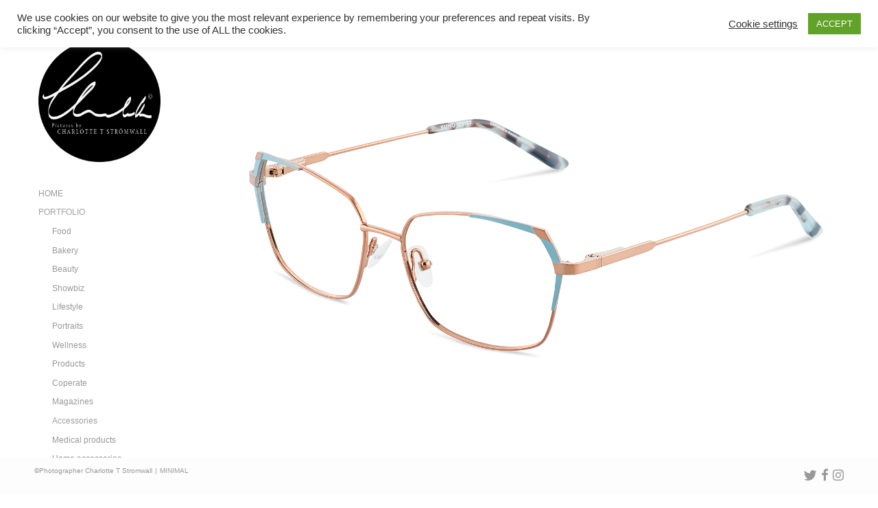

--- FILE ---
content_type: text/html; charset=UTF-8
request_url: https://www.charlottestromwall.se/portfolio/smycken/
body_size: 26319
content:
<!DOCTYPE html>
<html lang="sv-SE">

<head>
<meta charset="UTF-8" />
<title>Accessories &#8211; Fotograf Charlotte T Strömwall</title>
<meta name='robots' content='max-image-preview:large' />
<meta name="viewport" content="width=device-width, initial-scale=1" />
<meta name="generator" content="Dorsey 3.3.1" />
<link rel="alternate" type="application/rss+xml" title="Fotograf Charlotte T Strömwall &raquo; Webbflöde" href="https://www.charlottestromwall.se/feed/" />
<link rel="alternate" type="application/rss+xml" title="Fotograf Charlotte T Strömwall &raquo; Kommentarsflöde" href="https://www.charlottestromwall.se/comments/feed/" />
<link rel="pingback" href="https://www.charlottestromwall.se/xmlrpc.php" />
<link rel="alternate" title="oEmbed (JSON)" type="application/json+oembed" href="https://www.charlottestromwall.se/wp-json/oembed/1.0/embed?url=https%3A%2F%2Fwww.charlottestromwall.se%2Fportfolio%2Fsmycken%2F" />
<link rel="alternate" title="oEmbed (XML)" type="text/xml+oembed" href="https://www.charlottestromwall.se/wp-json/oembed/1.0/embed?url=https%3A%2F%2Fwww.charlottestromwall.se%2Fportfolio%2Fsmycken%2F&#038;format=xml" />
<style id='wp-img-auto-sizes-contain-inline-css' type='text/css'>
img:is([sizes=auto i],[sizes^="auto," i]){contain-intrinsic-size:3000px 1500px}
/*# sourceURL=wp-img-auto-sizes-contain-inline-css */
</style>
<style id='classic-theme-styles-inline-css' type='text/css'>
/*! This file is auto-generated */
.wp-block-button__link{color:#fff;background-color:#32373c;border-radius:9999px;box-shadow:none;text-decoration:none;padding:calc(.667em + 2px) calc(1.333em + 2px);font-size:1.125em}.wp-block-file__button{background:#32373c;color:#fff;text-decoration:none}
/*# sourceURL=/wp-includes/css/classic-themes.min.css */
</style>
<link rel='stylesheet' id='contact-form-7-css' href='https://www.charlottestromwall.se/wp-content/plugins/contact-form-7/includes/css/styles.css?ver=6.1.4' type='text/css' media='all' />
<link rel='stylesheet' id='cookie-law-info-css' href='https://www.charlottestromwall.se/wp-content/plugins/cookie-law-info/legacy/public/css/cookie-law-info-public.css?ver=3.3.9.1' type='text/css' media='all' />
<link rel='stylesheet' id='cookie-law-info-gdpr-css' href='https://www.charlottestromwall.se/wp-content/plugins/cookie-law-info/legacy/public/css/cookie-law-info-gdpr.css?ver=3.3.9.1' type='text/css' media='all' />
<link rel='stylesheet' id='dorsey-photoswipe-css' href='https://www.charlottestromwall.se/wp-content/themes/dorsey3.3.1/assets/css/photoswipe.css?id=5a5fa26d2a3c21c70e059be3277c3c56' type='text/css' media='all' />
<link rel='stylesheet' id='dorsey-screen-css' href='https://www.charlottestromwall.se/wp-content/themes/dorsey3.3.1/assets/css/screen.css?id=77bec69aff332e2da7e5e12f500ba21f' type='text/css' media='all' />
<style id='dorsey-screen-inline-css' type='text/css'>

			.site-header .navbar .navbar-nav .nav-link {
				color: #999999;
			}

			.site-header .navbar .navbar-nav > .active .nav-link,
			.site-header .navbar .navbar-nav .nav-link:hover,
			.site-header .navbar .navbar-nav .nav-link:focus {
				color: #939393;
			}

			.site-header .navbar .navbar-nav .dropdown-menu .dropdown-item,
			.site-header__left .navbar .data-menu .dropdown-item,
			.cascade-menu__wrap .data-menu .dropdown-item {
				color: #999999;
			}

			.site-header .navbar .navbar-nav .dropdown-menu .dropdown-item:hover,
			.site-header .navbar .navbar-nav .dropdown-menu .dropdown-item:focus,
			.site-header .navbar .navbar-nav .dropdown-menu .active .dropdown-item,
			.site-header__left .navbar .data-menu .active .dropdown-item,
			.site-header__left .navbar .data-menu .dropdown-item:hover,
			.site-header__left .navbar .data-menu .dropdown-item:focus,
			.site-header__left .menu-style-cascade .navbar-nav .current-menu-ancestor .nav-link,
			.site-header__left .menu-style-cascade .navbar-nav .current-menu-ancestor .nav-link:hover,
			.site-header__left .menu-style-cascade .navbar-nav .current-menu-ancestor .nav-link:focus,
			.site-header__left .menu-style-cascade .data-menu .current-menu-ancestor .dropdown-item,
			.site-header__left .menu-style-cascade .data-menu .current-menu-ancestor .dropdown-item:hover,
			.site-header__left .menu-style-cascade .data-menu .current-menu-ancestor .dropdown-item:focus,
			.cascade-menu__wrap .data-menu .active .dropdown-item,
			.cascade-menu__wrap .data-menu .dropdown-item:hover,
			.cascade-menu__wrap .data-menu .dropdown-item:focus,
			.site-header__left .menu-style-tree .navbar-nav .current-menu-ancestor .nav-link,
			.site-header__left .menu-style-tree .navbar-nav .current-menu-ancestor .nav-link:hover,
			.site-header__left .menu-style-tree .navbar-nav .current-menu-ancestor .nav-link:focus {
				color: #a0a0a0;
			}

			.site-header .navbar .navbar-nav .dropdown-menu,
			.site-header .navbar .navbar-nav .dropdown-menu .dropdown-item,
			.site-header__left .navbar .data-menu .dropdown-item,
			.cascade-menu__wrap .data-menu .dropdown-item {
				background-color: rgb(255,255,255);
			}

			.site-header .navbar .navbar-nav .dropdown-menu::before,
			.site-header .navbar .navbar-nav .dropdown::after,
			.navbar-nav:not(.sm-collapsible) li.dropdown::before {
				border-bottom-color: rgb(255,255,255);
			}

			.site-header .navbar .navbar-nav .dropdown-menu {
				border-color: rgb(255,255,255);
			}

			.site-header__left .navbar .navbar-nav > .active .nav-link,
			.site-header .navbar .navbar-nav .dropdown-menu .dropdown-item:hover,
			.site-header .navbar .navbar-nav .dropdown-menu .dropdown-item:focus,
			.site-header .navbar .navbar-nav .dropdown-menu .active .dropdown-item,
			.site-header__left .navbar .data-menu .active .dropdown-item,
			.site-header__left .navbar .data-menu .dropdown-item:hover,
			.site-header__left .navbar .data-menu .dropdown-item:focus,
			.site-header__left .menu-style-cascade .navbar-nav .current-menu-ancestor .nav-link,
			.site-header__left .menu-style-cascade .navbar-nav .current-menu-ancestor .nav-link:hover,
			.site-header__left .menu-style-cascade .navbar-nav .current-menu-ancestor .nav-link:focus,
			.site-header__left .menu-style-cascade .data-menu .current-menu-ancestor .dropdown-item,
			.site-header__left .menu-style-cascade .data-menu .current-menu-ancestor .dropdown-item:hover,
			.site-header__left .menu-style-cascade .data-menu .current-menu-ancestor .dropdown-item:focus,
			.cascade-menu__wrap .data-menu .active .dropdown-item,
			.cascade-menu__wrap .data-menu .dropdown-item:hover,
			.cascade-menu__wrap .data-menu .dropdown-item:focus,
			.site-header__left .menu-style-tree .navbar-nav .current-menu-ancestor .nav-link,
			.site-header__left .menu-style-tree .navbar-nav .current-menu-ancestor .nav-link:hover,
			.site-header__left .menu-style-tree .navbar-nav .current-menu-ancestor .nav-link:focus {
				background-color: rgba(255,255,255,1);
			}
		
			.site-header__left .navbar .navbar-nav .dropdown-menu {
				// box-shadow: 0 .5rem 1rem rgb(255,255,255);
				box-shadow: 0 0 0 rgb(255,255,255);
			}
			
			.site-header__left .navbar .navbar-nav .data-menu,
			.site-header__left .navbar .navbar-nav .data-menu__hr {
				border-color: #e0e0e0;
			}
			
			.site-header__left .navbar .navbar-nav .nav-link,
			.site-header__left .navbar .navbar-nav .dropdown-item {
				border-color: rgba(255,255,255,1);
			}
		
				.site-header__left .navbar .navbar-nav .nav-link,
				.site-header__left .navbar .navbar-nav .dropdown-item {
				background-color: rgb(255,255,255);
				}
			
			.site-header__left .navbar .navbar-nav .nav-link:hover,
			.site-header__left .navbar .navbar-nav .nav-link:focus,
			.site-header__left .navbar .navbar-nav .dropdown-item:hover,
			.site-header__left .navbar .navbar-nav .dropdown-item:focus {
					background-color: rgb(255,255,255);
			}
			
			.has-offcanvas-mobile-header.push-content .offcanvas__header {
				background-color: rgba(0,0,0, 1);
			}

			.mlm-menu-wrap .menu__link {
				color: #e0e0e0;
			}

			.mlm-menu-wrap .menu__link:hover,
			.mlm-menu-wrap .menu__link:focus {
				color: #e0e0e0;
			}

			.mlm-menu-wrap .menu__link:hover,
			.mlm-menu-wrap .menu__link:focus {
				background-color: #222222;
			}

			.mlm-menu-wrap .menu__item {
				border-color: 000000;
			}

			.mlm-menu-wrap .menu__link[data-submenu]::after,
			.mlm-menu-wrap .back_menu__link::before {
				color: #e0e0e0;
			}
			
			.overlay__header {
				background-color: rgba(0,0,0, 1);
			}
			
			.menu__toggle.menu__toggle--active .menu__toggle-icon-inner,
			.menu__toggle.menu__toggle--active .menu__toggle-icon-inner::before,
			.menu__toggle.menu__toggle--active .menu__toggle-icon-inner::after,
			.menu__toggle-icon-inner,
			.menu__toggle-icon-inner::before,
			.menu__toggle-icon-inner::after {
				background-color: #000000;
			}

			.site-header .sm-navbar-collapsible .menu__toggle {
				color: #000000;
			}

			.site-header .sm-navbar-collapsible .navbar-collapse,
			.site-header .sm-navbar-collapsible .dropdown-menu,
			.site-header .sm-navbar-collapsible .navbar-nav .nav-link,
			.site-header .sm-navbar-collapsible .navbar-nav .dropdown-menu .dropdown-item {
				background-color: rgba(0,0,0, 1);
			}

			.site-header .sm-navbar-collapsible .navbar-nav .nav-link,
			.site-header .sm-navbar-collapsible .show .navbar-nav > .nav-link,
			.site-header .sm-navbar-collapsible .navbar-nav .dropdown-menu .dropdown-item {
				color: #e0e0e0;
			}

			.site-header .sm-navbar-collapsible .navbar-nav .nav-link:hover,
			.site-header .sm-navbar-collapsible .navbar-nav .nav-link:focus,
			.site-header .sm-navbar-collapsible .show .navbar-nav > .nav-link:hover,
			.site-header .sm-navbar-collapsible .show .navbar-nav > .nav-link:focus,
			.site-header .sm-navbar-collapsible .navbar-nav .dropdown-menu .dropdown-item:hover,
			.site-header .sm-navbar-collapsible .navbar-nav .dropdown-menu .dropdown-item:focus {
				color: #e0e0e0;
			}

			.site-header .sm-navbar-collapsible .navbar-nav .dropdown-menu {
				border-color: 000000;
			}

			.site-header .sm-navbar-collapsible .navbar-nav .dropdown-item:hover,
			.site-header .sm-navbar-collapsible .navbar-nav .dropdown-item:focus,
			.site-header .sm-navbar-collapsible .navbar-nav .nav-link:hover,
			.site-header .sm-navbar-collapsible .navbar-nav .nav-link:focus {
				background-color: #222222;
			}

			.site-header .sm-navbar-collapsible .navbar-nav .sub-arrow,
			.site-header .navbar-nav .scroll-down-arrow {
				color: #e0e0e0;
			}
		
			@media (min-width: 992px) {
				.site-header__left .menu--primary .navbar-nav,
				.site-header__left .menu--primary .data-menu {
					margin-top: 0.86rem;
					margin-bottom: 0.87rem;
				}
			}
			
			/*@media (min-width: 992px) {*/
				.site-header .navbar-nav .nav-item .nav-link,
				.site-header__left .navbar .data-menu .dropdown-item {
					padding-top: 0.73rem;
					padding-right: 0.92rem;
					padding-bottom: 0rem;
					padding-left: 0rem;
				}
			/*}*/
			
			.has-left-header .site-header__left .dropdown-item {
				padding-top: 0.73rem;
				padding-bottom: 0rem;
			}
			
				.has-left-header .site-header__left .dropdown-item {
					padding-right: 1.84rem;
				}
				.layout-1c main.content,
	    .layout-1c-narrow  main.content {
	        padding-right: 0 !important;
	    }.layout-1c .content-sidebar-wrap .container-fluid {
			width: 100%;
			max-width: 1140px;
		}.layout-1c-narrow .content-sidebar-wrap .container-fluid {
			width: 100%;
			max-width: 960px;
		}.layout-2c-l .content-sidebar-wrap .container-fluid,
        .layout-2c-r .content-sidebar-wrap .container-fluid {
			width: 96%;
			max-width: 970px;
		}.has-left-header.layout-1c .content-sidebar-wrap .container-fluid,
        .has-left-header.layout-1c-narrow .content-sidebar-wrap .container-fluid {
			margin-left: 0;
		}
			.site-inner {
				padding-top: 0rem;
				padding-right: 0.625rem;
				padding-bottom: 0rem;
				padding-left: 0.625rem;
			}
			

			@media (min-width: 992px) {
				.site-inner {
					padding-top: 2.5rem;
					padding-right: 2.5rem;
					padding-bottom: 0rem;
					padding-left: 0rem;
				}
			}
			
				.gallery-template:not(.has-left-header) .site-inner {
				    padding-top: 0;
				    padding-bottom: 0;
				}
			html { font-size: 20px !important;}body, .tooltip, .popover { font-size: 12px !important;}
			.full-screen-search .full-screen-search-form .search-field::-webkit-input-placeholder,
			.full-screen-search .full-screen-search-form .search-field {
				color: 555555;
			}
			
			.full-screen-search-close {
				color: 555555;
			}
			
			.full-screen-search {
				background-color: rgba(255,255,255, 0.98);
			}
			
			.full-screen-search .full-screen-search-form,
			.full-screen-search .full-screen-search-form .search-field {
				background-color: rgba(255,255,255, 1);
			}
			.site-footer__wrap { color: #999999;}.site-footer__wrap {
			background-color: rgb(253,253,253);
		}
			.site-footer .site-footer__wrap {
				padding-top: 0.5rem;
				padding-right: calc( 0.67rem - 15px );
				padding-bottom: 0.5rem;
				padding-left: calc( 0.58rem - 15px );
			}
			@media (min-width: 992px) {
				.site-footer .site-footer__wrap {
					padding-top: 0.61rem;
					padding-right: calc( 2.5rem - 15px );
					padding-bottom: 0.66rem;
					padding-left: calc( 2.5rem - 15px );
				}
			}
			
					@media (min-width: 992px) {

						.has-left-header .site-header__left {
							width: 330px;
						}

						.has-left-header .site-inner {
							width: calc(100% - 330px);
						}
					}
				
				.site-header {
					background-color: rgb(255,255,255);
				}
			.has-left-header .site-header {
				padding-top: 0;
				padding-right: 2.03rem;
				padding-bottom: 0;
				padding-left: 1.7rem;
			}

			@media (max-width: 991px) {
				.has-left-header .site-header .site-header__branding .navbar {
					padding-top: 2.4rem;
					padding-bottom: 0.6rem;
				}
			}
			
			@media (min-width: 992px) {
				.has-left-header .site-header {
					padding-top: 2.92rem;
					padding-right: 0.57rem;
					padding-bottom: 0.67rem;
					padding-left: 2.8rem;
				}
			}
			
			body:not(.has-left-header) .site-header .site-header__inner .navbar  {
				padding-top: 2.4rem;
				padding-right: 2.03rem;
				padding-bottom: 0.6rem;
				padding-left: 1.7rem;
			}
			@media (min-width: 992px) {
				body:not(.has-left-header) .site-header .site-header__inner .navbar {
					padding-top: 2.92rem;
					padding-right: 0.57rem;
					padding-bottom: 0.67rem;
					padding-left: 2.8rem;
				}
			}
			.site-header .site-header__brand { width: 178px;}.site-header__title { color: #999999;}.site-header__title:hover { color: #999999;}.site-header__description { color: #bdbdbd;}.social__icons a { color: #999999;}.social__icons a.social__icon--size-customize { font-size: 0.93rem;}
			a,
			.editor-writing-flow a {
				color: #999999;
			}
			a:hover,
			a:focus,
			.editor-writing-flow a:hover,
			.editor-writing-flow a:focus {
				color: #999999;
			}
			body,
			.editor-writing-flow,
			.editor-writing-flow p {
				color: #999999;
			}
			.entry__title,
			.entry-title,
			.editor-post-title__block .editor-post-title__input,
			.editor-post-title__block .editor-post-title__input:focus {
				color: #ffffff;
			}
			.entry__meta {
				color: #a5a5a5;
			}
			.wp-caption-text,
			.entry__content figcaption:not(.blockgallery--caption) {
				color: #999999;
			}
			.widget {
				color: #999999;
			}
			.widget__title {
				color: #999999;
			}
			blockquote,
			.blockquote,
			.wp-block-pullquote {
				color: #333333;
				/*border-left-color: #02bf5d;*/
				border-color: #02bf5d;
			}
			blockquote small,
			blockquote cite,
			blockquote footer,
			.blockquote-footer,
			.wp-block-quote__citation {
				color: rgb(84.15,84.15,84.15);
			}
			.wp-block-gallery-core.is-cropped {
				margin-right: -8px;
				margin-left: -8px;
			}
			.wp-block-gallery-core.is-cropped .blocks-gallery-item {
				margin: 8px;
			}
			.wp-block-gallery-core.is-cropped .blocks-gallery-item {
				width: calc( 100% / 1 - 16px);
			}
			@media (min-width: 480px) {
				.wp-block-gallery-core.is-cropped .blocks-gallery-item {
					width: calc( 100% / 2 - 16px);
				}
			}
		
			.wp-block-gallery-core.is-cropped.columns-1 .blocks-gallery-item {
				width: calc( 100% / 1 - 16px);
			}@media (min-width: 600px) {
					.wp-block-gallery-core.is-cropped.columns-2 .blocks-gallery-item {
						width: calc( 100% / 2 - 16px);
					}
					.wp-block-gallery-core.is-cropped.columns-3 .blocks-gallery-item {
						width: calc( 100% / 3 - 16px);
					}
					.wp-block-gallery-core.is-cropped.columns-4 .blocks-gallery-item {
						width: calc( 100% / 4 - 16px);
					}
					.wp-block-gallery-core.is-cropped.columns-5 .blocks-gallery-item {
						width: calc( 100% / 5 - 16px);
					}
					.wp-block-gallery-core.is-cropped.columns-6 .blocks-gallery-item {
						width: calc( 100% / 6 - 16px);
					}
					.wp-block-gallery-core.is-cropped.columns-7 .blocks-gallery-item {
						width: calc( 100% / 7 - 16px);
					}
					.wp-block-gallery-core.is-cropped.columns-8 .blocks-gallery-item {
						width: calc( 100% / 8 - 16px);
					}
					.wp-block-gallery-core.is-cropped.columns-9 .blocks-gallery-item {
						width: calc( 100% / 9 - 16px);
					}}
			.wp-block-gallery-core.is-cropped .blocks-gallery-item figcaption {
				color: #555555;
			}
			.wp-block-gallery-core.is-cropped .blocks-gallery-item:hover figcaption {
				color: #555555;
			}
			.wp-block-gallery-core.is-cropped .blocks-gallery-item:hover .overlay,
			.wp-block-gallery-core.is-cropped .blocks-gallery-item.hover .overlay,
			.wp-block-gallery-core.is-cropped.caption-visible .blocks-gallery-item .overlay {
				background-color: rgba(34,34,34, 0.7);
			}
			.wp-block-gallery-core.is-cropped.caption-type-standard .blocks-gallery-item figcaption {
				background-color: rgba(34,34,34, 0.7);
			}
			.has-masonry-grid.masonry-grid-active,
			.has-justified-grid.justified-grid-active {
				max-width: 100%;
				width: calc( 100% + 10px);
				max-width: calc( 100% + 10px);
			}
			.has-grid-align-right.masonry-grid-active {
				margin-left: -10px;
			}
			.has-grid-align-left.masonry-grid-active {
				margin-right: -10px;
			}
			.has-masonry-grid .blocks-gallery-item,
			.masonry-gallery-template .slider-wrap:not(.is-slider-mode-active) .gallery-type-slider .blocks-gallery-item,
			.wp-block-blockgallery-masonry.wp-block-blockgallery-stacked .blocks-gallery-item {
				margin-bottom: 10px;
			}
			.has-masonry-grid.masonry-grid-active .blocks-gallery-item {
				margin-bottom: 10px;
			}
			.has-masonry-grid.masonry-grid-active .blocks-gallery-item {
				width: calc( 100% - 10px);
			}
			.justified-grid-active {
				margin-bottom: 10px;
			}
				.has-masonry-grid.masonry-grid-active.columns-2 .blocks-gallery-item {
					width: calc( 100% / 2 - 10px);
				}
				.has-masonry-grid.masonry-grid-active.columns-3 .blocks-gallery-item {
					width: calc( 100% / 3 - 10px);
				}
				.has-masonry-grid.masonry-grid-active.columns-4 .blocks-gallery-item {
					width: calc( 100% / 4 - 10px);
				}
				.has-masonry-grid.masonry-grid-active.columns-5 .blocks-gallery-item {
					width: calc( 100% / 5 - 10px);
				}
				.has-masonry-grid.masonry-grid-active.columns-6 .blocks-gallery-item {
					width: calc( 100% / 6 - 10px);
				}
				.has-masonry-grid.masonry-grid-active.columns-7 .blocks-gallery-item {
					width: calc( 100% / 7 - 10px);
				}
				.has-masonry-grid.masonry-grid-active.columns-8 .blocks-gallery-item {
					width: calc( 100% / 8 - 10px);
				}
				.has-masonry-grid.masonry-grid-active.columns-9 .blocks-gallery-item {
					width: calc( 100% / 9 - 10px);
				}
				.has-masonry-grid.masonry-grid-active.columns-10 .blocks-gallery-item {
					width: calc( 100% / 10 - 10px);
				}
				.has-masonry-grid.masonry-grid-active.columns-11 .blocks-gallery-item {
					width: calc( 100% / 11 - 10px);
				}
				.has-masonry-grid.masonry-grid-active.columns-12 .blocks-gallery-item {
					width: calc( 100% / 12 - 10px);
				}
				.has-masonry-grid.masonry-grid-active.columns-13 .blocks-gallery-item {
					width: calc( 100% / 13 - 10px);
				}
				.has-masonry-grid.masonry-grid-active.columns-14 .blocks-gallery-item {
					width: calc( 100% / 14 - 10px);
				}
				.has-masonry-grid.masonry-grid-active.columns-15 .blocks-gallery-item {
					width: calc( 100% / 15 - 10px);
				}
				.has-masonry-grid.masonry-grid-active.columns-16 .blocks-gallery-item {
					width: calc( 100% / 16 - 10px);
				}
				.has-masonry-grid.masonry-grid-active.columns-17 .blocks-gallery-item {
					width: calc( 100% / 17 - 10px);
				}
				.has-masonry-grid.masonry-grid-active.columns-18 .blocks-gallery-item {
					width: calc( 100% / 18 - 10px);
				}
				.has-masonry-grid.masonry-grid-active.columns-19 .blocks-gallery-item {
					width: calc( 100% / 19 - 10px);
				}
				.has-masonry-grid.masonry-grid-active.columns-20 .blocks-gallery-item {
					width: calc( 100% / 20 - 10px);
				}
			.masonry-gallery-template .pswp__caption__center {
				text-align: center;
			}
			
			.gallery-view-standard.wp-block-blockgallery-slider.wp-block-blockgallery-stacked .blocks-gallery-item {
				margin-bottom: 10px;
			}
			.magnific-cursor .magnific-cursor__icon {
				font-size: 48px;
			}
				.magnific-cursor__icon {
					color: rgba(17,17,17, 0.7);
				}
			.masonry-grid-active .blocks-gallery-item figcaption,
			.justified-grid-active .blocks-gallery-item figcaption,
			.masonry-grid-active .blocks-gallery-item .caption__heading,
			.justified-grid-active .blocks-gallery-item .caption__heading,

			/*
			.blockgallery--caption .caption__heading,
			.gallery-slide-caption .caption__heading,
			.slider-wrap .blocks-gallery-item figcaption,
			*/
			.pswp__caption .caption__heading,
			.mfp-wrap .mfp-title {
				color: #999999;
			}
			.masonry-grid-active .blocks-gallery-item:hover figcaption,
			.justified-grid-active .blocks-gallery-item:hover figcaption,
			.masonry-grid-active .blocks-gallery-item:hover .caption__heading,
			.justified-grid-active .blocks-gallery-item:hover .caption__heading,

			/*
			.blockgallery--caption:hover .caption__heading,
			.gallery-slide-caption:hover .caption__heading,
			.slider-wrap .blocks-gallery-item:hover figcaption,
			*/
			.pswp__caption:hover .caption__heading,
			.mfp-wrap .mfp-title:hover {
				color: #999999;
			}
			.masonry-grid-active .blocks-gallery-item figcaption p,
			.justified-grid-active .blocks-gallery-item figcaption p,

			.blockgallery--caption,
			.gallery-slide-caption,
			.slider-wrap .blocks-gallery-item figcaption p,
			.pswp__caption,
			.mfp-wrap .mfp-title p {
				color: #999999;
			}
			.masonry-grid-active .blocks-gallery-item:hover figcaption p,
			.justified-grid-active .blocks-gallery-item:hover figcaption p,

			/*
			.blockgallery--caption:hover p,
			.gallery-slide-caption:hover p,
			.slider-wrap .blocks-gallery-item:hover figcaption p,
			*/
			.pswp__caption:hover p,
			.mfp-wrap .mfp-title:hover p {
				color: #555555;
			}
			.masonry-grid-active .blocks-gallery-item:hover .overlay,
			.masonry-grid-active .blocks-gallery-item.hover .overlay,
			.masonry-grid-active.caption-visible .blocks-gallery-item .overlay,
			.justified-grid-active .blocks-gallery-item:hover .overlay,
			.justified-grid-active .blocks-gallery-item.hover .overlay,
			.justified-grid-active.caption-visible .blocks-gallery-item .overlay {
				background-color: rgba(34,34,34, 0.7);
			}
			.masonry-grid-active.caption-type-standard .blocks-gallery-item figcaption,
			.justified-grid-active.caption-type-standard .blocks-gallery-item figcaption {
				background-color: rgba(34,34,34, 0.7);
			}
			.gallery-controls {
				color: #666666;
			}
				.has-left-header .site-footer .gallery-controls {
					bottom: 0.5rem;
				}
			
			@media (min-width: 992px) {
				.has-left-header .site-footer .gallery-controls {
	    			position: fixed;
					left: 0;
					margin-left: 330px;
					width: calc(100% - 330px);
					padding-right: 2.5rem;
				}
				.has-left-header .site-footer .col-lg.column-1,
				.has-left-header .site-footer .col-lg.column-3 {
				    -ms-flex: 0 0 auto;
				    flex: 0 0 auto;
				    width: auto;
				    max-width: 100%;
				}
				.has-left-header .site-footer .gallery-controls {
					bottom: 0.66rem;
				}
			}
			
			@media (min-width: 992px) {
				.site-header__left .gallery-controls::after {
					background-color: rgb(255,255,255);
				}
			}
			
:root { --black: #22292f;--black-hover: #323c45;--white: #ffffff;--white-hover: #ebebeb;--gray-900: #1a202c;--gray-900-hover: #283144;--gray-800: #2d3748;--gray-800-hover: #3b485f;--gray-700: #4a5568;--gray-700-hover: #59677e;--gray-600: #718096;--gray-600-hover: #8693a6;--gray-500: #a0aec0;--gray-500-hover: #899ab0;--gray-400: #cbd5e0;--gray-400-hover: #b3c1d1;--gray-300: #e2e8f0;--gray-300-hover: #c8d4e2;--gray-200: #edf2f7;--gray-100: #f7fafc;--gray-100-hover: #dbe8f1;--red-900: #742a2a;--red-900-hover: #903434;--red-800: #9b2c2c;--red-800-hover: #b83434;--red-700: #c53030;--red-700-hover: #d24848;--red-600: #e53e3e;--red-600-hover: #e95f5f;--red-500: #f56565;--red-500-hover: #f24141;--red-400: #fc8181;--red-400-hover: #fb5b5b;--red-300: #feb2b2;--red-300-hover: #fd8c8c;--red-200: #fed7d7;--red-200-hover: #fdb1b1;--red-100: #fff5f5;--red-100-hover: #ffcece;--orange-900: #7b341e;--orange-900-hover: #994125;--orange-800: #9c4221;--orange-800-hover: #bb4f27;--orange-700: #c05621;--orange-700-hover: #da662c;--orange-600: #dd6b20;--orange-600-hover: #bb5a1b;--orange-500: #ed8936;--orange-500-hover: #e77414;--orange-400: #f6ad55;--orange-400-hover: #f49b30;--orange-300: #fbd38d;--orange-300-hover: #f9c468;--orange-200: #feebc8;--orange-200-hover: #fddda2;--orange-100: #fffaf0;--orange-100-hover: #feedc9;--yellow-900: #744210;--yellow-900-hover: #955514;--yellow-800: #975a16;--yellow-800-hover: #b86d1a;--yellow-700: #b7791f;--yellow-700-hover: #966319;--yellow-600: #d69e2e;--yellow-600-hover: #b98724;--yellow-500: #ecc94b;--yellow-500-hover: #e8be28;--yellow-400: #f6e05e;--yellow-400-hover: #f3d939;--yellow-300: #faf089;--yellow-300-hover: #f8eb64;--yellow-200: #fefcbf;--yellow-200-hover: #fdfa99;--yellow-100: #fffff0;--yellow-100-hover: #fefec9;--green-900: #22543d;--green-900-hover: #2d6f50;--green-800: #276749;--green-800-hover: #31825c;--green-700: #2f855a;--green-700-hover: #38a16d;--green-600: #38a169;--green-600-hover: #41bd7b;--green-500: #48bb78;--green-500-hover: #3ba066;--green-400: #68d391;--green-400-hover: #4aca7b;--green-300: #9ae6b4;--green-300-hover: #7bde9d;--green-200: #c6f6d5;--green-200-hover: #a4f0bc;--green-100: #f0fff4;--green-100-hover: #c9fed7;--teal-900: #234e52;--teal-900-hover: #2e676c;--teal-800: #285e61;--teal-800-hover: #33787c;--teal-700: #2c7a7b;--teal-700-hover: #369597;--teal-600: #319795;--teal-600-hover: #3ab3b1;--teal-500: #38b2ac;--teal-500-hover: #2e948f;--teal-400: #4fd1c5;--teal-400-hover: #33c6b8;--teal-300: #81e6d9;--teal-300-hover: #61dfcf;--teal-200: #b2f5ea;--teal-200-hover: #90f0e0;--teal-100: #e6fffa;--teal-100-hover: #bffef2;--blue-900: #2a4365;--blue-900-hover: #355480;--blue-800: #2c5282;--blue-800-hover: #35649e;--blue-700: #2b6cb0;--blue-700-hover: #337ecd;--blue-600: #3182ce;--blue-600-hover: #4f94d5;--blue-500: #4299e1;--blue-500-hover: #2287da;--blue-400: #63b3ed;--blue-400-hover: #40a2e9;--blue-300: #90cdf4;--blue-300-hover: #6dbdf0;--blue-200: #bee3f8;--blue-200-hover: #9bd4f4;--blue-100: #ebf8ff;--blue-100-hover: #c4eaff;--indigo-900: #3c366b;--indigo-900-hover: #4a4284;--indigo-800: #434190;--indigo-800-hover: #4f4caa;--indigo-700: #4c51bf;--indigo-700-hover: #686cc9;--indigo-600: #5a67d8;--indigo-600-hover: #7883df;--indigo-500: #667eea;--indigo-500-hover: #4461e5;--indigo-400: #7f9cf5;--indigo-400-hover: #5b80f2;--indigo-300: #a3bffa;--indigo-300-hover: #7ea5f8;--indigo-200: #c3dafe;--indigo-200-hover: #9dc2fd;--indigo-100: #ebf4ff;--indigo-100-hover: #c4deff;--purple-900: #44337a;--purple-900-hover: #533e94;--purple-800: #553c9a;--purple-800-hover: #6446b5;--purple-700: #6b46c1;--purple-700-hover: #8162ca;--purple-600: #805ad5;--purple-600-hover: #9778dc;--purple-500: #9f7aea;--purple-500-hover: #8758e4;--purple-400: #b794f4;--purple-400-hover: #9f71f0;--purple-300: #d6bcfa;--purple-300-hover: #c098f7;--purple-200: #e9d8fd;--purple-200-hover: #d4b3fb;--purple-100: #faf5ff;--purple-100-hover: #e6ceff;--pink-900: #702459;--pink-900-hover: #8c2d70;--pink-800: #97266d;--pink-800-hover: #b52d83;--pink-700: #b83280;--pink-700-hover: #cc4493;--pink-600: #d53f8c;--pink-600-hover: #db5e9e;--pink-500: #ed64a6;--pink-500-hover: #e94192;--pink-400: #f687b3;--pink-400-hover: #f3639c;--pink-300: #fbb6ce;--pink-300-hover: #f991b5;--pink-200: #fed7e2;--pink-200-hover: #fdb1c6;--pink-100: #fff5f7;--pink-100-hover: #ffced8;--image-default-filter: none;--image-hover-filter: none;--blockquote-border-color: #02bf5d; }body { --color-background: #ffffff; }
/*# sourceURL=dorsey-screen-inline-css */
</style>
<script type="text/javascript" src="https://www.charlottestromwall.se/wp-includes/js/jquery/jquery.min.js?ver=3.7.1" id="jquery-core-js"></script>
<script type="text/javascript" src="https://www.charlottestromwall.se/wp-includes/js/jquery/jquery-migrate.min.js?ver=3.4.1" id="jquery-migrate-js"></script>
<script type="text/javascript" id="cookie-law-info-js-extra">
/* <![CDATA[ */
var Cli_Data = {"nn_cookie_ids":[],"cookielist":[],"non_necessary_cookies":[],"ccpaEnabled":"","ccpaRegionBased":"","ccpaBarEnabled":"","strictlyEnabled":["necessary","obligatoire"],"ccpaType":"ccpa_gdpr","js_blocking":"1","custom_integration":"","triggerDomRefresh":"","secure_cookies":""};
var cli_cookiebar_settings = {"animate_speed_hide":"500","animate_speed_show":"500","background":"#FFF","border":"#b1a6a6c2","border_on":"","button_1_button_colour":"#61a229","button_1_button_hover":"#4e8221","button_1_link_colour":"#fff","button_1_as_button":"1","button_1_new_win":"","button_2_button_colour":"#333","button_2_button_hover":"#292929","button_2_link_colour":"#444","button_2_as_button":"","button_2_hidebar":"","button_3_button_colour":"#3566bb","button_3_button_hover":"#2a5296","button_3_link_colour":"#fff","button_3_as_button":"1","button_3_new_win":"","button_4_button_colour":"#000","button_4_button_hover":"#000000","button_4_link_colour":"#333333","button_4_as_button":"","button_7_button_colour":"#61a229","button_7_button_hover":"#4e8221","button_7_link_colour":"#fff","button_7_as_button":"1","button_7_new_win":"","font_family":"inherit","header_fix":"","notify_animate_hide":"1","notify_animate_show":"","notify_div_id":"#cookie-law-info-bar","notify_position_horizontal":"right","notify_position_vertical":"top","scroll_close":"","scroll_close_reload":"","accept_close_reload":"","reject_close_reload":"","showagain_tab":"1","showagain_background":"#fff","showagain_border":"#000","showagain_div_id":"#cookie-law-info-again","showagain_x_position":"100px","text":"#333333","show_once_yn":"","show_once":"10000","logging_on":"","as_popup":"","popup_overlay":"1","bar_heading_text":"","cookie_bar_as":"banner","popup_showagain_position":"bottom-right","widget_position":"left"};
var log_object = {"ajax_url":"https://www.charlottestromwall.se/wp-admin/admin-ajax.php"};
//# sourceURL=cookie-law-info-js-extra
/* ]]> */
</script>
<script type="text/javascript" src="https://www.charlottestromwall.se/wp-content/plugins/cookie-law-info/legacy/public/js/cookie-law-info-public.js?ver=3.3.9.1" id="cookie-law-info-js"></script>
<link rel="https://api.w.org/" href="https://www.charlottestromwall.se/wp-json/" /><link rel="alternate" title="JSON" type="application/json" href="https://www.charlottestromwall.se/wp-json/wp/v2/pages/91" /><link rel="EditURI" type="application/rsd+xml" title="RSD" href="https://www.charlottestromwall.se/xmlrpc.php?rsd" />
<meta name="generator" content="WordPress 6.9" />
<link rel="canonical" href="https://www.charlottestromwall.se/portfolio/smycken/" />
<link rel='shortlink' href='https://www.charlottestromwall.se/?p=91' />
<!-- Google Tag Manager -->
<script>(function(w,d,s,l,i){w[l]=w[l]||[];w[l].push({'gtm.start':
new Date().getTime(),event:'gtm.js'});var f=d.getElementsByTagName(s)[0],
j=d.createElement(s),dl=l!='dataLayer'?'&l='+l:'';j.async=true;j.src=
'https://www.googletagmanager.com/gtm.js?id='+i+dl;f.parentNode.insertBefore(j,f);
})(window,document,'script','dataLayer','GTM-M7ZBCZC');</script>
<!-- End Google Tag Manager -->

<meta name="ahrefs-site-verification" content="14c4d41b76ba7092a7c365d371d75163df3af4a99caeb4281a7ddaafad37ae74">
<meta name="google-site-verification" content="5iTmhaP3IzvhsEvORVg3AETLTk544GkJ31flQXbpHdo" /><style>[class*=" icon-oc-"],[class^=icon-oc-]{speak:none;font-style:normal;font-weight:400;font-variant:normal;text-transform:none;line-height:1;-webkit-font-smoothing:antialiased;-moz-osx-font-smoothing:grayscale}.icon-oc-one-com-white-32px-fill:before{content:"901"}.icon-oc-one-com:before{content:"900"}#one-com-icon,.toplevel_page_onecom-wp .wp-menu-image{speak:none;display:flex;align-items:center;justify-content:center;text-transform:none;line-height:1;-webkit-font-smoothing:antialiased;-moz-osx-font-smoothing:grayscale}.onecom-wp-admin-bar-item>a,.toplevel_page_onecom-wp>.wp-menu-name{font-size:16px;font-weight:400;line-height:1}.toplevel_page_onecom-wp>.wp-menu-name img{width:69px;height:9px;}.wp-submenu-wrap.wp-submenu>.wp-submenu-head>img{width:88px;height:auto}.onecom-wp-admin-bar-item>a img{height:7px!important}.onecom-wp-admin-bar-item>a img,.toplevel_page_onecom-wp>.wp-menu-name img{opacity:.8}.onecom-wp-admin-bar-item.hover>a img,.toplevel_page_onecom-wp.wp-has-current-submenu>.wp-menu-name img,li.opensub>a.toplevel_page_onecom-wp>.wp-menu-name img{opacity:1}#one-com-icon:before,.onecom-wp-admin-bar-item>a:before,.toplevel_page_onecom-wp>.wp-menu-image:before{content:'';position:static!important;background-color:rgba(240,245,250,.4);border-radius:102px;width:18px;height:18px;padding:0!important}.onecom-wp-admin-bar-item>a:before{width:14px;height:14px}.onecom-wp-admin-bar-item.hover>a:before,.toplevel_page_onecom-wp.opensub>a>.wp-menu-image:before,.toplevel_page_onecom-wp.wp-has-current-submenu>.wp-menu-image:before{background-color:#76b82a}.onecom-wp-admin-bar-item>a{display:inline-flex!important;align-items:center;justify-content:center}#one-com-logo-wrapper{font-size:4em}#one-com-icon{vertical-align:middle}.imagify-welcome{display:none !important;}</style>	<style type="text/css" id="custom-background-css">
		body.custom-background { background-color: #ffffff; }	</style>
	
<style type="text/css" id="theme-fonts-rules-css">.site-header__title {  font-family: Arial, 'Helvetica Neue', Helvetica, sans-serif;  font-size: 2.85rem;  } .site-header__description {  font-family: Arial, 'Helvetica Neue', Helvetica, sans-serif;  font-size: 0.75rem;  } h1, h2, h3, h4, h5, h6, .h1, .h2, .h3, .h4, .h5, .h6 {  font-family: Arial, 'Helvetica Neue', Helvetica, sans-serif;  } .entry .entry__title, .entry .entry-title, .archive-header__title {  font-family: Arial, 'Helvetica Neue', Helvetica, sans-serif;  font-size: 1.4rem;  } body, .tooltip, .popover {  font-family: Arial, 'Helvetica Neue', Helvetica, sans-serif;  line-height: 1.5;  } .navbar-nav .nav-item .nav-link, .navbar-nav .dropdown-menu .dropdown-item, .site-header__left .menu--primary .data-menu .dropdown-item, .cascade-menu__wrap .data-menu .dropdown-item {  font-family: Arial, 'Helvetica Neue', Helvetica, sans-serif;  font-size: 0.6rem;  line-height: 1;  } .mlm-menu-wrap .menu__link {  font-family: Arial, 'Helvetica Neue', Helvetica, sans-serif;  font-size: 0.8rem;  line-height: 1;  } .wp-caption-text, .gutenberg-page .wp-block-image figcaption, .entry__content figcaption:not(.blockgallery--caption) {  font-family: Arial, 'Helvetica Neue', Helvetica, sans-serif;  font-size: 0.55rem;  } .blockgallery--caption .caption__heading, .gallery-slide-caption .caption__heading, .pswp__caption .caption__heading, .slider-wrap .blocks-gallery-item figcaption, .mfp-wrap .mfp-title {  font-family: Arial, 'Helvetica Neue', Helvetica, sans-serif;  font-size: 0.65rem;  } .blockgallery--caption, .gallery-slide-caption, .pswp__caption, .slider-wrap .blocks-gallery-item figcaption p, .mfp-wrap .mfp-title p {  font-family: Arial, 'Helvetica Neue', Helvetica, sans-serif;  font-size: 0.6rem;  } .wp-block-blockgallery-projects .blockgallery--caption {  font-family: Arial, 'Helvetica Neue', Helvetica, sans-serif;  font-size: 0.7rem;  }</style>
<link rel="icon" href="https://www-static.charlottestromwall.se/wp-content/uploads/2016/04/cropped-Webb-logga-Cstromwall-32x32.png" sizes="32x32" />
<link rel="icon" href="https://www-static.charlottestromwall.se/wp-content/uploads/2016/04/cropped-Webb-logga-Cstromwall-192x192.png" sizes="192x192" />
<link rel="apple-touch-icon" href="https://www-static.charlottestromwall.se/wp-content/uploads/2016/04/cropped-Webb-logga-Cstromwall-180x180.png" />
<meta name="msapplication-TileImage" content="https://www-static.charlottestromwall.se/wp-content/uploads/2016/04/cropped-Webb-logga-Cstromwall-270x270.png" />
<style id='global-styles-inline-css' type='text/css'>
:root{--wp--preset--aspect-ratio--square: 1;--wp--preset--aspect-ratio--4-3: 4/3;--wp--preset--aspect-ratio--3-4: 3/4;--wp--preset--aspect-ratio--3-2: 3/2;--wp--preset--aspect-ratio--2-3: 2/3;--wp--preset--aspect-ratio--16-9: 16/9;--wp--preset--aspect-ratio--9-16: 9/16;--wp--preset--color--black: #22292f;--wp--preset--color--cyan-bluish-gray: #abb8c3;--wp--preset--color--white: #ffffff;--wp--preset--color--pale-pink: #f78da7;--wp--preset--color--vivid-red: #cf2e2e;--wp--preset--color--luminous-vivid-orange: #ff6900;--wp--preset--color--luminous-vivid-amber: #fcb900;--wp--preset--color--light-green-cyan: #7bdcb5;--wp--preset--color--vivid-green-cyan: #00d084;--wp--preset--color--pale-cyan-blue: #8ed1fc;--wp--preset--color--vivid-cyan-blue: #0693e3;--wp--preset--color--vivid-purple: #9b51e0;--wp--preset--color--gray-900: #1a202c;--wp--preset--color--gray-800: #2d3748;--wp--preset--color--green-900: #22543d;--wp--preset--color--teal-900: #234e52;--wp--preset--color--yellow-900: #744210;--wp--preset--color--red-900: #742a2a;--wp--preset--color--orange-900: #7b341e;--wp--preset--color--blue-900: #2a4365;--wp--preset--color--green-800: #276749;--wp--preset--color--indigo-900: #3c366b;--wp--preset--color--teal-800: #285e61;--wp--preset--color--pink-900: #702459;--wp--preset--color--purple-900: #44337a;--wp--preset--color--red-800: #9b2c2c;--wp--preset--color--orange-800: #9c4221;--wp--preset--color--blue-800: #2c5282;--wp--preset--color--yellow-800: #975a16;--wp--preset--color--gray-700: #4a5568;--wp--preset--color--green-700: #2f855a;--wp--preset--color--indigo-800: #434190;--wp--preset--color--teal-700: #2c7a7b;--wp--preset--color--red-700: #c53030;--wp--preset--color--pink-800: #97266d;--wp--preset--color--purple-800: #553c9a;--wp--preset--color--orange-700: #c05621;--wp--preset--color--green-600: #38a169;--wp--preset--color--blue-700: #2b6cb0;--wp--preset--color--yellow-700: #b7791f;--wp--preset--color--indigo-700: #4c51bf;--wp--preset--color--teal-600: #319795;--wp--preset--color--red-600: #e53e3e;--wp--preset--color--orange-600: #dd6b20;--wp--preset--color--pink-700: #b83280;--wp--preset--color--purple-700: #6b46c1;--wp--preset--color--green-500: #48bb78;--wp--preset--color--blue-600: #3182ce;--wp--preset--color--gray-600: #718096;--wp--preset--color--teal-500: #38b2ac;--wp--preset--color--indigo-600: #5a67d8;--wp--preset--color--pink-600: #d53f8c;--wp--preset--color--yellow-600: #d69e2e;--wp--preset--color--orange-500: #ed8936;--wp--preset--color--purple-600: #805ad5;--wp--preset--color--blue-500: #4299e1;--wp--preset--color--red-500: #f56565;--wp--preset--color--green-400: #68d391;--wp--preset--color--indigo-500: #667eea;--wp--preset--color--teal-400: #4fd1c5;--wp--preset--color--pink-500: #ed64a6;--wp--preset--color--orange-400: #f6ad55;--wp--preset--color--red-400: #fc8181;--wp--preset--color--yellow-500: #ecc94b;--wp--preset--color--purple-500: #9f7aea;--wp--preset--color--blue-400: #63b3ed;--wp--preset--color--gray-500: #a0aec0;--wp--preset--color--indigo-400: #7f9cf5;--wp--preset--color--pink-400: #f687b3;--wp--preset--color--green-300: #9ae6b4;--wp--preset--color--yellow-400: #f6e05e;--wp--preset--color--purple-400: #b794f4;--wp--preset--color--teal-300: #81e6d9;--wp--preset--color--blue-300: #90cdf4;--wp--preset--color--orange-300: #fbd38d;--wp--preset--color--indigo-300: #a3bffa;--wp--preset--color--red-300: #feb2b2;--wp--preset--color--yellow-300: #faf089;--wp--preset--color--pink-300: #fbb6ce;--wp--preset--color--gray-400: #cbd5e0;--wp--preset--color--purple-300: #d6bcfa;--wp--preset--color--teal-200: #b2f5ea;--wp--preset--color--green-200: #c6f6d5;--wp--preset--color--blue-200: #bee3f8;--wp--preset--color--indigo-200: #c3dafe;--wp--preset--color--red-200: #fed7d7;--wp--preset--color--orange-200: #feebc8;--wp--preset--color--pink-200: #fed7e2;--wp--preset--color--yellow-200: #fefcbf;--wp--preset--color--gray-300: #e2e8f0;--wp--preset--color--purple-200: #e9d8fd;--wp--preset--color--gray-200: #edf2f7;--wp--preset--color--indigo-100: #ebf4ff;--wp--preset--color--teal-100: #e6fffa;--wp--preset--color--blue-100: #ebf8ff;--wp--preset--color--green-100: #f0fff4;--wp--preset--color--orange-100: #fffaf0;--wp--preset--color--red-100: #fff5f5;--wp--preset--color--pink-100: #fff5f7;--wp--preset--color--gray-100: #f7fafc;--wp--preset--color--yellow-100: #fffff0;--wp--preset--color--purple-100: #faf5ff;--wp--preset--gradient--vivid-cyan-blue-to-vivid-purple: linear-gradient(135deg,rgb(6,147,227) 0%,rgb(155,81,224) 100%);--wp--preset--gradient--light-green-cyan-to-vivid-green-cyan: linear-gradient(135deg,rgb(122,220,180) 0%,rgb(0,208,130) 100%);--wp--preset--gradient--luminous-vivid-amber-to-luminous-vivid-orange: linear-gradient(135deg,rgb(252,185,0) 0%,rgb(255,105,0) 100%);--wp--preset--gradient--luminous-vivid-orange-to-vivid-red: linear-gradient(135deg,rgb(255,105,0) 0%,rgb(207,46,46) 100%);--wp--preset--gradient--very-light-gray-to-cyan-bluish-gray: linear-gradient(135deg,rgb(238,238,238) 0%,rgb(169,184,195) 100%);--wp--preset--gradient--cool-to-warm-spectrum: linear-gradient(135deg,rgb(74,234,220) 0%,rgb(151,120,209) 20%,rgb(207,42,186) 40%,rgb(238,44,130) 60%,rgb(251,105,98) 80%,rgb(254,248,76) 100%);--wp--preset--gradient--blush-light-purple: linear-gradient(135deg,rgb(255,206,236) 0%,rgb(152,150,240) 100%);--wp--preset--gradient--blush-bordeaux: linear-gradient(135deg,rgb(254,205,165) 0%,rgb(254,45,45) 50%,rgb(107,0,62) 100%);--wp--preset--gradient--luminous-dusk: linear-gradient(135deg,rgb(255,203,112) 0%,rgb(199,81,192) 50%,rgb(65,88,208) 100%);--wp--preset--gradient--pale-ocean: linear-gradient(135deg,rgb(255,245,203) 0%,rgb(182,227,212) 50%,rgb(51,167,181) 100%);--wp--preset--gradient--electric-grass: linear-gradient(135deg,rgb(202,248,128) 0%,rgb(113,206,126) 100%);--wp--preset--gradient--midnight: linear-gradient(135deg,rgb(2,3,129) 0%,rgb(40,116,252) 100%);--wp--preset--font-size--small: 15px;--wp--preset--font-size--medium: 16px;--wp--preset--font-size--large: 18px;--wp--preset--font-size--x-large: 42px;--wp--preset--font-size--fine: 12px;--wp--preset--font-size--diminutive: 13px;--wp--preset--font-size--tiny: 14px;--wp--preset--font-size--extra-large: 20px;--wp--preset--font-size--huge: 24px;--wp--preset--font-size--gargantuan: 30px;--wp--preset--font-size--colossal: 36px;--wp--preset--font-size--titanic: 48px;--wp--preset--spacing--20: 0.44rem;--wp--preset--spacing--30: 0.67rem;--wp--preset--spacing--40: 1rem;--wp--preset--spacing--50: 1.5rem;--wp--preset--spacing--60: 2.25rem;--wp--preset--spacing--70: 3.38rem;--wp--preset--spacing--80: 5.06rem;--wp--preset--shadow--natural: 6px 6px 9px rgba(0, 0, 0, 0.2);--wp--preset--shadow--deep: 12px 12px 50px rgba(0, 0, 0, 0.4);--wp--preset--shadow--sharp: 6px 6px 0px rgba(0, 0, 0, 0.2);--wp--preset--shadow--outlined: 6px 6px 0px -3px rgb(255, 255, 255), 6px 6px rgb(0, 0, 0);--wp--preset--shadow--crisp: 6px 6px 0px rgb(0, 0, 0);}:where(.is-layout-flex){gap: 0.5em;}:where(.is-layout-grid){gap: 0.5em;}body .is-layout-flex{display: flex;}.is-layout-flex{flex-wrap: wrap;align-items: center;}.is-layout-flex > :is(*, div){margin: 0;}body .is-layout-grid{display: grid;}.is-layout-grid > :is(*, div){margin: 0;}:where(.wp-block-columns.is-layout-flex){gap: 2em;}:where(.wp-block-columns.is-layout-grid){gap: 2em;}:where(.wp-block-post-template.is-layout-flex){gap: 1.25em;}:where(.wp-block-post-template.is-layout-grid){gap: 1.25em;}.has-black-color{color: var(--wp--preset--color--black) !important;}.has-cyan-bluish-gray-color{color: var(--wp--preset--color--cyan-bluish-gray) !important;}.has-white-color{color: var(--wp--preset--color--white) !important;}.has-pale-pink-color{color: var(--wp--preset--color--pale-pink) !important;}.has-vivid-red-color{color: var(--wp--preset--color--vivid-red) !important;}.has-luminous-vivid-orange-color{color: var(--wp--preset--color--luminous-vivid-orange) !important;}.has-luminous-vivid-amber-color{color: var(--wp--preset--color--luminous-vivid-amber) !important;}.has-light-green-cyan-color{color: var(--wp--preset--color--light-green-cyan) !important;}.has-vivid-green-cyan-color{color: var(--wp--preset--color--vivid-green-cyan) !important;}.has-pale-cyan-blue-color{color: var(--wp--preset--color--pale-cyan-blue) !important;}.has-vivid-cyan-blue-color{color: var(--wp--preset--color--vivid-cyan-blue) !important;}.has-vivid-purple-color{color: var(--wp--preset--color--vivid-purple) !important;}.has-black-background-color{background-color: var(--wp--preset--color--black) !important;}.has-cyan-bluish-gray-background-color{background-color: var(--wp--preset--color--cyan-bluish-gray) !important;}.has-white-background-color{background-color: var(--wp--preset--color--white) !important;}.has-pale-pink-background-color{background-color: var(--wp--preset--color--pale-pink) !important;}.has-vivid-red-background-color{background-color: var(--wp--preset--color--vivid-red) !important;}.has-luminous-vivid-orange-background-color{background-color: var(--wp--preset--color--luminous-vivid-orange) !important;}.has-luminous-vivid-amber-background-color{background-color: var(--wp--preset--color--luminous-vivid-amber) !important;}.has-light-green-cyan-background-color{background-color: var(--wp--preset--color--light-green-cyan) !important;}.has-vivid-green-cyan-background-color{background-color: var(--wp--preset--color--vivid-green-cyan) !important;}.has-pale-cyan-blue-background-color{background-color: var(--wp--preset--color--pale-cyan-blue) !important;}.has-vivid-cyan-blue-background-color{background-color: var(--wp--preset--color--vivid-cyan-blue) !important;}.has-vivid-purple-background-color{background-color: var(--wp--preset--color--vivid-purple) !important;}.has-black-border-color{border-color: var(--wp--preset--color--black) !important;}.has-cyan-bluish-gray-border-color{border-color: var(--wp--preset--color--cyan-bluish-gray) !important;}.has-white-border-color{border-color: var(--wp--preset--color--white) !important;}.has-pale-pink-border-color{border-color: var(--wp--preset--color--pale-pink) !important;}.has-vivid-red-border-color{border-color: var(--wp--preset--color--vivid-red) !important;}.has-luminous-vivid-orange-border-color{border-color: var(--wp--preset--color--luminous-vivid-orange) !important;}.has-luminous-vivid-amber-border-color{border-color: var(--wp--preset--color--luminous-vivid-amber) !important;}.has-light-green-cyan-border-color{border-color: var(--wp--preset--color--light-green-cyan) !important;}.has-vivid-green-cyan-border-color{border-color: var(--wp--preset--color--vivid-green-cyan) !important;}.has-pale-cyan-blue-border-color{border-color: var(--wp--preset--color--pale-cyan-blue) !important;}.has-vivid-cyan-blue-border-color{border-color: var(--wp--preset--color--vivid-cyan-blue) !important;}.has-vivid-purple-border-color{border-color: var(--wp--preset--color--vivid-purple) !important;}.has-vivid-cyan-blue-to-vivid-purple-gradient-background{background: var(--wp--preset--gradient--vivid-cyan-blue-to-vivid-purple) !important;}.has-light-green-cyan-to-vivid-green-cyan-gradient-background{background: var(--wp--preset--gradient--light-green-cyan-to-vivid-green-cyan) !important;}.has-luminous-vivid-amber-to-luminous-vivid-orange-gradient-background{background: var(--wp--preset--gradient--luminous-vivid-amber-to-luminous-vivid-orange) !important;}.has-luminous-vivid-orange-to-vivid-red-gradient-background{background: var(--wp--preset--gradient--luminous-vivid-orange-to-vivid-red) !important;}.has-very-light-gray-to-cyan-bluish-gray-gradient-background{background: var(--wp--preset--gradient--very-light-gray-to-cyan-bluish-gray) !important;}.has-cool-to-warm-spectrum-gradient-background{background: var(--wp--preset--gradient--cool-to-warm-spectrum) !important;}.has-blush-light-purple-gradient-background{background: var(--wp--preset--gradient--blush-light-purple) !important;}.has-blush-bordeaux-gradient-background{background: var(--wp--preset--gradient--blush-bordeaux) !important;}.has-luminous-dusk-gradient-background{background: var(--wp--preset--gradient--luminous-dusk) !important;}.has-pale-ocean-gradient-background{background: var(--wp--preset--gradient--pale-ocean) !important;}.has-electric-grass-gradient-background{background: var(--wp--preset--gradient--electric-grass) !important;}.has-midnight-gradient-background{background: var(--wp--preset--gradient--midnight) !important;}.has-small-font-size{font-size: var(--wp--preset--font-size--small) !important;}.has-medium-font-size{font-size: var(--wp--preset--font-size--medium) !important;}.has-large-font-size{font-size: var(--wp--preset--font-size--large) !important;}.has-x-large-font-size{font-size: var(--wp--preset--font-size--x-large) !important;}
/*# sourceURL=global-styles-inline-css */
</style>
</head>

<body data-rsssl=1 class="ltr sv sv-se single single-page single-page-91 page-template-masonry-gallery logged-out custom-background wp-embed-responsive layout-1c-fluid layout2-wide has-fullwidth-site-layout gallery-template masonry-gallery-template gallery-description-default-aligned use-hyphens js-menu-dropdown__click has-fixed-header has-fullwidth-header has-standard-header-view has-header-scroll-none has-left-header has-offcanvas-mobile-header push-content _via-scale has-tree-menu tree-menu-location-inside-header has-fixed-footer" dir="ltr">


<ul class="site-skip-link"><li><a href="#content" class="screen-reader-shortcut"> Skip to content</a></li></ul><div id="mobile-header" class="mobile-header offcanvas__header">

	<div class="mobile-header-inner">
		<div class="mobile-header__head">
		<!--<button class="mobile-header__toggle offcanvas__toggle">X</button>-->
		</div>
		<div class="mobile-header__body">
			

	<nav class="dorsey-nav-wrap menu-primary-container menu menu--primary mlm-menu-wrap" id="mlm-menu-wrap">

		<h3 class="menu__title screen-reader-text">
			Main menu		</h3>

		<ul data-menu="main" class="menu__level"><li class="menu__item nav-item"><a class="menu__link nav-link" href="https://www.charlottestromwall.se/">HOME</a></li><li class="menu__item nav-item"><a class="menu__link nav-link" data-submenu="submenu-97" href="https://www.charlottestromwall.se/portfolio/">PORTFOLIO</a></li><li class="menu__item nav-item"><a class="menu__link nav-link" href="https://www.charlottestromwall.se/about-me-3/">ABOUT ME</a></li><li class="menu__item nav-item"><a class="menu__link nav-link" href="https://www.charlottestromwall.se/contact/">CONTACT</a></li><li class="menu__item nav-item"><a class="menu__link nav-link" href="https://www.charlottestromwall.se/portfolio/entertainment/">FINE ART</a></li><li class="menu__item nav-item"><a class="menu__link nav-link" href="https://www.charlottestromwall.se/film/">FILM</a></li><li class="menu__item nav-item"><a class="menu__link nav-link" href="https://www.charlottestromwall.se/clients/">CLIENTS</a></li></ul><ul data-menu="submenu-97" class="menu__level menu__level--sub"><li class="menu__item"><a class="menu__link nav-link back_menu__link" href="#">Back</a></li><li class="menu__item nav-item"><a class="menu__link nav-link" href="https://www.charlottestromwall.se/portfolio/food/">Food</a></li><li class="menu__item nav-item"><a class="menu__link nav-link" href="https://www.charlottestromwall.se/portfolio/bakery/">Bakery</a></li><li class="menu__item nav-item"><a class="menu__link nav-link" href="https://www.charlottestromwall.se/portfolio/portraits/">Beauty</a></li><li class="menu__item nav-item"><a class="menu__link nav-link" href="https://www.charlottestromwall.se/portfolio/showbiz/">Showbiz</a></li><li class="menu__item nav-item"><a class="menu__link nav-link" href="https://www.charlottestromwall.se/portfolio/livsstil/">Lifestyle</a></li><li class="menu__item nav-item"><a class="menu__link nav-link" href="https://www.charlottestromwall.se/portfolio/portratt/">Portraits</a></li><li class="menu__item nav-item"><a class="menu__link nav-link" href="https://www.charlottestromwall.se/portfolio/wellness/">Wellness</a></li><li class="menu__item nav-item"><a class="menu__link nav-link" href="https://www.charlottestromwall.se/portfolio/produkter/">Products</a></li><li class="menu__item nav-item"><a class="menu__link nav-link" href="https://www.charlottestromwall.se/portfolio/coperate/">Coperate</a></li><li class="menu__item nav-item"><a class="menu__link nav-link" href="https://www.charlottestromwall.se/portfolio/interior/">Magazines</a></li><li class="menu__item nav-item"><a class="menu__link nav-link" href="https://www.charlottestromwall.se/portfolio/smycken/">Accessories</a></li><li class="menu__item nav-item"><a class="menu__link nav-link" href="https://www.charlottestromwall.se/portfolio/medical-products/">Medical products</a></li><li class="menu__item nav-item"><a class="menu__link nav-link" href="https://www.charlottestromwall.se/portfolio/home-fashion-accessory/">Home accessories</a></li><li class="menu__item nav-item"><a class="menu__link nav-link" href="https://www.charlottestromwall.se/portfolio/interiort/">Interior &#038; Exterior</a></li><li class="menu__item nav-item"><a class="menu__link nav-link" href="https://www.charlottestromwall.se/portfolio/resor/">My favorite escapes</a></li></ul>
	</nav>


		</div>
	</div><!-- END .mobile-header-inner -->

</div><!-- END .mobile-header -->

<div class="site-container">

<header class="site-header site-header__left" id="header">

	<div class="site-header__inner site-header__branding"><div class="navbar navbar-expand-lg _navbar-light"><div class="site-header__brand navbar-brand "><h1 class="site-header__title"><a class="site-header__logo-link" href="https://www.charlottestromwall.se" rel="home"><img class="site-logo site-header__logo lazyload"  data-width="2113" data-height="2113"  data-srcset="https://www-static.charlottestromwall.se/wp-content/uploads/2020/11/RundLogotype_CStromwall-2113px.jpg 1x, https://www-static.charlottestromwall.se/wp-content/uploads/2020/11/RundLogotype_CStromwall-2113px.jpg 2x"  data-custom-width="178"   alt="Fotograf Charlotte T Strömwall"  /></a></h1></div><button
						class="navbar-toggler menu__toggle menu__toggle--squeeze js-menu__toggle "
						type="button"
						data-toggle="collapse"
						data-target="#header-branding-navbar-collapse"
						aria-controls="header-branding-navbar-collapse"
						aria-expanded="false"
						aria-label="Toggle navigation"
						><span class="menu__toggle--inner"><span class="sr-only">Toggle navigation</span><span>Menu</span></span><!-- .menu__toggle--inner --></button><!-- .navbar-toggler --><div id="header-branding-navbar-collapse" class="collapse navbar-collapse header-branding-navbar-collapse">
	<nav class="menu-primary-container menu menu--primary menu-style-tree text-left">

		<h3 class="menu__title screen-reader-text">
			Main menu		</h3>

		<ul class="navbar-nav"><li id="menu-item-2414" class="menu-item menu-item-type-post_type menu-item-object-page menu-item-home menu-item-2414 nav-item"><a href="https://www.charlottestromwall.se/" class="depth-0 menu__link nav-link"><span>HOME</span></a></li><li id="menu-item-97" class="menu-item menu-item-type-post_type menu-item-object-page current-page-ancestor current-menu-ancestor current-menu-parent current-page-parent current_page_parent current_page_ancestor menu-item-has-children dropdown menu-item-97 nav-item"><a href="#" class="nav-link dropdown-toggle depth-0 menu__link nav-link" data-toggle="dropdown" data-hover="dropdown" data-animations="fadeIn"><span>PORTFOLIO</span><b class="caret"></b></a>
<ul class='dropdown-menu ' role='menu'>
<li id="menu-item-429" class="menu-item menu-item-type-post_type menu-item-object-page menu-item-429"><a href="https://www.charlottestromwall.se/portfolio/food/" class="depth-1 menu__dropdown-item dropdown-item"><span>Food</span></a></li><li id="menu-item-105" class="menu-item menu-item-type-post_type menu-item-object-page menu-item-105"><a href="https://www.charlottestromwall.se/portfolio/bakery/" class="depth-1 menu__dropdown-item dropdown-item"><span>Bakery</span></a></li><li id="menu-item-98" class="menu-item menu-item-type-post_type menu-item-object-page menu-item-98"><a href="https://www.charlottestromwall.se/portfolio/portraits/" class="depth-1 menu__dropdown-item dropdown-item"><span>Beauty</span></a></li><li id="menu-item-2632" class="menu-item menu-item-type-post_type menu-item-object-page menu-item-2632"><a href="https://www.charlottestromwall.se/portfolio/showbiz/" class="depth-1 menu__dropdown-item dropdown-item"><span>Showbiz</span></a></li><li id="menu-item-426" class="menu-item menu-item-type-post_type menu-item-object-page menu-item-426"><a href="https://www.charlottestromwall.se/portfolio/livsstil/" class="depth-1 menu__dropdown-item dropdown-item"><span>Lifestyle</span></a></li><li id="menu-item-425" class="menu-item menu-item-type-post_type menu-item-object-page menu-item-425"><a href="https://www.charlottestromwall.se/portfolio/portratt/" class="depth-1 menu__dropdown-item dropdown-item"><span>Portraits</span></a></li><li id="menu-item-2629" class="menu-item menu-item-type-post_type menu-item-object-page menu-item-2629"><a href="https://www.charlottestromwall.se/portfolio/wellness/" class="depth-1 menu__dropdown-item dropdown-item"><span>Wellness</span></a></li><li id="menu-item-427" class="menu-item menu-item-type-post_type menu-item-object-page menu-item-427"><a href="https://www.charlottestromwall.se/portfolio/produkter/" class="depth-1 menu__dropdown-item dropdown-item"><span>Products</span></a></li><li id="menu-item-7173" class="menu-item menu-item-type-post_type menu-item-object-page menu-item-7173"><a href="https://www.charlottestromwall.se/portfolio/coperate/" class="depth-1 menu__dropdown-item dropdown-item"><span>Coperate</span></a></li><li id="menu-item-431" class="menu-item menu-item-type-post_type menu-item-object-page menu-item-431"><a href="https://www.charlottestromwall.se/portfolio/interior/" class="depth-1 menu__dropdown-item dropdown-item"><span>Magazines</span></a></li><li id="menu-item-430" class="menu-item menu-item-type-post_type menu-item-object-page current-menu-item page_item page-item-91 current_page_item active menu-item-430"><a href="https://www.charlottestromwall.se/portfolio/smycken/" aria-current="page" class="depth-1 menu__dropdown-item dropdown-item"><span>Accessories</span></a></li><li id="menu-item-6999" class="menu-item menu-item-type-post_type menu-item-object-page menu-item-6999"><a href="https://www.charlottestromwall.se/portfolio/medical-products/" class="depth-1 menu__dropdown-item dropdown-item"><span>Medical products</span></a></li><li id="menu-item-2619" class="menu-item menu-item-type-post_type menu-item-object-page menu-item-2619"><a href="https://www.charlottestromwall.se/portfolio/home-fashion-accessory/" class="depth-1 menu__dropdown-item dropdown-item"><span>Home accessories</span></a></li><li id="menu-item-1654" class="menu-item menu-item-type-post_type menu-item-object-page menu-item-1654"><a href="https://www.charlottestromwall.se/portfolio/interiort/" class="depth-1 menu__dropdown-item dropdown-item"><span>Interior &#038; Exterior</span></a></li><li id="menu-item-2631" class="menu-item menu-item-type-post_type menu-item-object-page menu-item-2631"><a href="https://www.charlottestromwall.se/portfolio/resor/" class="depth-1 menu__dropdown-item dropdown-item"><span>My favorite escapes</span></a></li></ul></li><li id="menu-item-124" class="menu-item menu-item-type-post_type menu-item-object-page menu-item-124 nav-item"><a href="https://www.charlottestromwall.se/about-me-3/" class="depth-0 menu__link nav-link"><span>ABOUT ME</span></a></li><li id="menu-item-77" class="menu-item menu-item-type-post_type menu-item-object-page menu-item-77 nav-item"><a href="https://www.charlottestromwall.se/contact/" class="depth-0 menu__link nav-link"><span>CONTACT</span></a></li><li id="menu-item-432" class="menu-item menu-item-type-post_type menu-item-object-page menu-item-432 nav-item"><a href="https://www.charlottestromwall.se/portfolio/entertainment/" class="depth-0 menu__link nav-link"><span>FINE ART</span></a></li><li id="menu-item-1999" class="menu-item menu-item-type-post_type menu-item-object-page menu-item-1999 nav-item"><a href="https://www.charlottestromwall.se/film/" class="depth-0 menu__link nav-link"><span>FILM</span></a></li><li id="menu-item-7019" class="menu-item menu-item-type-post_type menu-item-object-page menu-item-7019 nav-item"><a href="https://www.charlottestromwall.se/clients/" class="depth-0 menu__link nav-link"><span>CLIENTS</span></a></li></ul>
	</nav>


</div><!-- .collapse --></div><!-- .navbar --></div><!-- .site-header__inner -->
<div class="gallery-slide-caption slider-gallery-slide-caption"></div>	<div class="gallery-controls slider-gallery-controls  has-autoslideshow hide-icons d-flex flex-lg-column flex-row justify-content-around py-2 py-lg-3" data-display-hidden="true">
						<span class="gallery-control gallery-control__autoslideshow pause text-uppercase m-0 mt-1 p-0" data-display-hidden="false">pause</span>
				<span class="gallery-control gallery-control__autoslideshow play text-uppercase m-0 mt-1 p-0" data-display-hidden="true">play</span>
				<span class="gallery-control m-0 mt-1 p-0">
			<span class="gallery-control gallery-control__prev text-uppercase m-0 p-0">prev</span>
			<span class="gallery-control gallery-control__none m-0 p-0">/</span>
			<!--<span class="gallery-control gallery-control__caption"></span>-->
			<span class="gallery-control gallery-control__next text-uppercase m-0 p-0">next</span>
		</span>
		<span class="gallery-control gallery-control__lightbox text-uppercase m-0 mt-1 p-0 d-none">zoom</span>
		<span class="gallery-control gallery-control__fullscreen text-uppercase m-0 mt-1 p-0 d-none">fullscreen</span>
		<span class="gallery-control gallery-control__thumbs text-uppercase m-0 mt-1 p-0">show thumbnails</span>
		<span class="gallery-control gallery-control__pagination-fraction text-uppercase m-0 mt-1 p-0"></span>
	</div>
	
</header><!-- .site-header -->


<div class="site-inner"><div class="content-sidebar-wrap app-content"><div class="container-fluid"><div class="row"><div id="content-area" class="content-area col-12 mx-auto float-none"><main class="site-main site-content content" id="content">

	
		
<article class="entry entry--91 entry--type-page entry--status-publish entry--author-charlotte" id="post-91">

			<header class="entry__header">
			<h1 class="entry__title">Accessories</h1>		</header>
	
	<div class="entry__content">
		<div class="gallery-wrap masonry-gallery-wrap " data-display-hidden="1"><div class="gallery-wrap__inner"><ul id="gallery-1" class="wp-block-gallery wp-block-blockgallery-masonry gallery-91 gallery-size-thumbnail gallery-view-split caption-align-horizontal-center caption-align-vertical-bottom caption-type-overlay is-cropped has-grid-align-left gallery-type-masonry" data-display-hidden="1"><li class="blocks-gallery-item item withImage masonry-gallery-item-6533 " data-index="0" data-aspect-ratio="41:60" data-width="1025" data-height="1500"> <figure class="blockgallery--figure portrait"><div class="blockgallery--image__wrap"><img fetchpriority="high" decoding="async" width="1025" height="1500" src="[data-uri]" data-src="https://www-static.charlottestromwall.se/wp-content/uploads/2020/05/KUNOQVIST_SS20_168.jpg" class="attachment-thumbnail size-thumbnail blockgallery--attachment__image lazyload" alt="" data-safe-src="https://www-static.charlottestromwall.se/wp-content/uploads/2020/05/KUNOQVIST_SS20_168.jpg"><span class="preloader"></span><span class="overlay"></span><span class="video-play-icon"></span></div><figcaption id="gallery-1-6533" class="blockgallery--caption"><p>OPO of Scandinavia, Kunoqvist SS 2020</p>
</figcaption></figure></li><li class="blocks-gallery-item item withImage masonry-gallery-item-6543 " data-index="1" data-aspect-ratio="1525:763" data-width="1525" data-height="763"> <figure class="blockgallery--figure landscape"><div class="blockgallery--image__wrap"><img decoding="async" width="1525" height="763" src="[data-uri]" data-src="https://www-static.charlottestromwall.se/wp-content/uploads/2020/05/KQ_RONJA_C54_02.png" class="attachment-thumbnail size-thumbnail blockgallery--attachment__image lazyload" alt="" data-safe-src="https://www-static.charlottestromwall.se/wp-content/uploads/2020/05/KQ_RONJA_C54_02.png"><span class="preloader"></span><span class="overlay"></span><span class="video-play-icon"></span></div><figcaption id="gallery-1-6543" class="blockgallery--caption"><p>OPO of Scandinavia, Kunoqvist RONJA</p>
</figcaption></figure></li><li class="blocks-gallery-item item withImage masonry-gallery-item-6532 " data-index="2" data-aspect-ratio="41:60" data-width="1025" data-height="1500"> <figure class="blockgallery--figure portrait"><div class="blockgallery--image__wrap"><img decoding="async" width="1025" height="1500" src="[data-uri]" data-src="https://www-static.charlottestromwall.se/wp-content/uploads/2020/05/KUNOQVIST_SS20_154.jpg" class="attachment-thumbnail size-thumbnail blockgallery--attachment__image lazyload" alt="" data-safe-src="https://www-static.charlottestromwall.se/wp-content/uploads/2020/05/KUNOQVIST_SS20_154.jpg"><span class="preloader"></span><span class="overlay"></span><span class="video-play-icon"></span></div><figcaption id="gallery-1-6532" class="blockgallery--caption"><p>OPO of Scandinavia, Kunoqvist SS 2020</p>
</figcaption></figure></li><li class="blocks-gallery-item item withImage masonry-gallery-item-6535 " data-index="3" data-aspect-ratio="60:41" data-width="1500" data-height="1025"> <figure class="blockgallery--figure landscape"><div class="blockgallery--image__wrap"><img loading="lazy" decoding="async" width="1500" height="1025" src="[data-uri]" data-src="https://www-static.charlottestromwall.se/wp-content/uploads/2020/05/KUNOQVIST_SS20_384.jpg" class="attachment-thumbnail size-thumbnail blockgallery--attachment__image lazyload" alt="" data-safe-src="https://www-static.charlottestromwall.se/wp-content/uploads/2020/05/KUNOQVIST_SS20_384.jpg"><span class="preloader"></span><span class="overlay"></span><span class="video-play-icon"></span></div><figcaption id="gallery-1-6535" class="blockgallery--caption"><p>OPO of Scandinavia, Kunoqvist SS 2020</p>
</figcaption></figure></li><li class="blocks-gallery-item item withImage masonry-gallery-item-6534 " data-index="4" data-aspect-ratio="60:41" data-width="1500" data-height="1025"> <figure class="blockgallery--figure landscape"><div class="blockgallery--image__wrap"><img loading="lazy" decoding="async" width="1500" height="1025" src="[data-uri]" data-src="https://www-static.charlottestromwall.se/wp-content/uploads/2020/05/KUNOQVIST_SS20_354.jpg" class="attachment-thumbnail size-thumbnail blockgallery--attachment__image lazyload" alt="" data-safe-src="https://www-static.charlottestromwall.se/wp-content/uploads/2020/05/KUNOQVIST_SS20_354.jpg"><span class="preloader"></span><span class="overlay"></span><span class="video-play-icon"></span></div><figcaption id="gallery-1-6534" class="blockgallery--caption"><p>OPO of Scandinavia, Kunoqvist SS 2020</p>
</figcaption></figure></li><li class="blocks-gallery-item item withImage masonry-gallery-item-6545 " data-index="5" data-aspect-ratio="1525:763" data-width="1525" data-height="763"> <figure class="blockgallery--figure landscape"><div class="blockgallery--image__wrap"><img loading="lazy" decoding="async" width="1525" height="763" src="[data-uri]" data-src="https://www-static.charlottestromwall.se/wp-content/uploads/2020/05/KQ_VINSVAR_C81_02.png" class="attachment-thumbnail size-thumbnail blockgallery--attachment__image lazyload" alt="" data-safe-src="https://www-static.charlottestromwall.se/wp-content/uploads/2020/05/KQ_VINSVAR_C81_02.png"><span class="preloader"></span><span class="overlay"></span><span class="video-play-icon"></span></div><figcaption id="gallery-1-6545" class="blockgallery--caption"><p>OPO of Scandinavia, Kunoqvist VINSVAR</p>
</figcaption></figure></li><li class="blocks-gallery-item item withImage masonry-gallery-item-6529 " data-index="6" data-aspect-ratio="41:60" data-width="1025" data-height="1500"> <figure class="blockgallery--figure portrait"><div class="blockgallery--image__wrap"><img loading="lazy" decoding="async" width="1025" height="1500" src="[data-uri]" data-src="https://www-static.charlottestromwall.se/wp-content/uploads/2020/05/KUNOQVIST_SS20_034.jpg" class="attachment-thumbnail size-thumbnail blockgallery--attachment__image lazyload" alt="" data-safe-src="https://www-static.charlottestromwall.se/wp-content/uploads/2020/05/KUNOQVIST_SS20_034.jpg"><span class="preloader"></span><span class="overlay"></span><span class="video-play-icon"></span></div><figcaption id="gallery-1-6529" class="blockgallery--caption"><p>OPO of Scandinavia, Kunoqvist SS 2020</p>
</figcaption></figure></li><li class="blocks-gallery-item item withImage masonry-gallery-item-6544 " data-index="7" data-aspect-ratio="1525:763" data-width="1525" data-height="763"> <figure class="blockgallery--figure landscape"><div class="blockgallery--image__wrap"><img loading="lazy" decoding="async" width="1525" height="763" src="[data-uri]" data-src="https://www-static.charlottestromwall.se/wp-content/uploads/2020/05/KQ_SOLDAG_C38_02.png" class="attachment-thumbnail size-thumbnail blockgallery--attachment__image lazyload" alt="" data-safe-src="https://www-static.charlottestromwall.se/wp-content/uploads/2020/05/KQ_SOLDAG_C38_02.png"><span class="preloader"></span><span class="overlay"></span><span class="video-play-icon"></span></div><figcaption id="gallery-1-6544" class="blockgallery--caption"><p>OPO of Scandinavia, Kunoqvist SOLDAG</p>
</figcaption></figure></li><li class="blocks-gallery-item item withImage masonry-gallery-item-6542 " data-index="8" data-aspect-ratio="1525:763" data-width="1525" data-height="763"> <figure class="blockgallery--figure landscape"><div class="blockgallery--image__wrap"><img loading="lazy" decoding="async" width="1525" height="763" src="[data-uri]" data-src="https://www-static.charlottestromwall.se/wp-content/uploads/2020/05/KQ_HAGLOM_C54_02.png" class="attachment-thumbnail size-thumbnail blockgallery--attachment__image lazyload" alt="" data-safe-src="https://www-static.charlottestromwall.se/wp-content/uploads/2020/05/KQ_HAGLOM_C54_02.png"><span class="preloader"></span><span class="overlay"></span><span class="video-play-icon"></span></div><figcaption id="gallery-1-6542" class="blockgallery--caption"><p>OPO of Scandinavia, Kunoqvist HAGLOM</p>
</figcaption></figure></li><li class="blocks-gallery-item item withImage masonry-gallery-item-6531 " data-index="9" data-aspect-ratio="41:60" data-width="1025" data-height="1500"> <figure class="blockgallery--figure portrait"><div class="blockgallery--image__wrap"><img loading="lazy" decoding="async" width="1025" height="1500" src="[data-uri]" data-src="https://www-static.charlottestromwall.se/wp-content/uploads/2020/05/KUNOQVIST_SS20_096.jpg" class="attachment-thumbnail size-thumbnail blockgallery--attachment__image lazyload" alt="" data-safe-src="https://www-static.charlottestromwall.se/wp-content/uploads/2020/05/KUNOQVIST_SS20_096.jpg"><span class="preloader"></span><span class="overlay"></span><span class="video-play-icon"></span></div><figcaption id="gallery-1-6531" class="blockgallery--caption"><p>OPO of Scandinavia, Kunoqvist SS 2020</p>
</figcaption></figure></li><li class="blocks-gallery-item item withImage masonry-gallery-item-6530 " data-index="10" data-aspect-ratio="41:60" data-width="1025" data-height="1500"> <figure class="blockgallery--figure portrait"><div class="blockgallery--image__wrap"><img loading="lazy" decoding="async" width="1025" height="1500" src="[data-uri]" data-src="https://www-static.charlottestromwall.se/wp-content/uploads/2020/05/KUNOQVIST_SS20_090.jpg" class="attachment-thumbnail size-thumbnail blockgallery--attachment__image lazyload" alt="" data-safe-src="https://www-static.charlottestromwall.se/wp-content/uploads/2020/05/KUNOQVIST_SS20_090.jpg"><span class="preloader"></span><span class="overlay"></span><span class="video-play-icon"></span></div><figcaption id="gallery-1-6530" class="blockgallery--caption"><p>OPO of Scandinavia, Kunoqvist SS 2020</p>
</figcaption></figure></li><li class="blocks-gallery-item item withImage masonry-gallery-item-6540 " data-index="11" data-aspect-ratio="1525:763" data-width="1525" data-height="763"> <figure class="blockgallery--figure landscape"><div class="blockgallery--image__wrap"><img loading="lazy" decoding="async" width="1525" height="763" src="[data-uri]" data-src="https://www-static.charlottestromwall.se/wp-content/uploads/2020/05/KQ_ARNULF_C11_02.png" class="attachment-thumbnail size-thumbnail blockgallery--attachment__image lazyload" alt="" data-safe-src="https://www-static.charlottestromwall.se/wp-content/uploads/2020/05/KQ_ARNULF_C11_02.png"><span class="preloader"></span><span class="overlay"></span><span class="video-play-icon"></span></div><figcaption id="gallery-1-6540" class="blockgallery--caption"><p>OPO of Scandinavia, Kunoqvist ARNULF</p>
</figcaption></figure></li><li class="blocks-gallery-item item withImage masonry-gallery-item-6536 " data-index="12" data-aspect-ratio="41:60" data-width="1025" data-height="1500"> <figure class="blockgallery--figure portrait"><div class="blockgallery--image__wrap"><img loading="lazy" decoding="async" width="1025" height="1500" src="[data-uri]" data-src="https://www-static.charlottestromwall.se/wp-content/uploads/2020/05/KUNOQVIST_SS20_397.jpg" class="attachment-thumbnail size-thumbnail blockgallery--attachment__image lazyload" alt="" data-safe-src="https://www-static.charlottestromwall.se/wp-content/uploads/2020/05/KUNOQVIST_SS20_397.jpg"><span class="preloader"></span><span class="overlay"></span><span class="video-play-icon"></span></div><figcaption id="gallery-1-6536" class="blockgallery--caption"><p>OPO of Scandinavia, Kunoqvist SS 2020</p>
</figcaption></figure></li><li class="blocks-gallery-item item withImage masonry-gallery-item-6538 " data-index="13" data-aspect-ratio="60:41" data-width="1500" data-height="1025"> <figure class="blockgallery--figure landscape"><div class="blockgallery--image__wrap"><img loading="lazy" decoding="async" width="1500" height="1025" src="[data-uri]" data-src="https://www-static.charlottestromwall.se/wp-content/uploads/2020/05/KUNOQVIST_SS20_465.jpg" class="attachment-thumbnail size-thumbnail blockgallery--attachment__image lazyload" alt="" data-safe-src="https://www-static.charlottestromwall.se/wp-content/uploads/2020/05/KUNOQVIST_SS20_465.jpg"><span class="preloader"></span><span class="overlay"></span><span class="video-play-icon"></span></div><figcaption id="gallery-1-6538" class="blockgallery--caption"><p>OPO of Scandinavia, Kunoqvist SS 2020</p>
</figcaption></figure></li><li class="blocks-gallery-item item withImage masonry-gallery-item-6541 " data-index="14" data-aspect-ratio="1525:763" data-width="1525" data-height="763"> <figure class="blockgallery--figure landscape"><div class="blockgallery--image__wrap"><img loading="lazy" decoding="async" width="1525" height="763" src="[data-uri]" data-src="https://www-static.charlottestromwall.se/wp-content/uploads/2020/05/KQ_GUNBORG_C32_02.png" class="attachment-thumbnail size-thumbnail blockgallery--attachment__image lazyload" alt="" data-safe-src="https://www-static.charlottestromwall.se/wp-content/uploads/2020/05/KQ_GUNBORG_C32_02.png"><span class="preloader"></span><span class="overlay"></span><span class="video-play-icon"></span></div><figcaption id="gallery-1-6541" class="blockgallery--caption"><p>OPO of Scandinavia, Kunoqvist GUNBORG</p>
</figcaption></figure></li><li class="blocks-gallery-item item withImage masonry-gallery-item-2885 " data-index="15" data-aspect-ratio="3:4" data-width="1125" data-height="1500"> <figure class="blockgallery--figure portrait"><div class="blockgallery--image__wrap"><img loading="lazy" decoding="async" width="1125" height="1500" src="[data-uri]" data-src="https://www-static.charlottestromwall.se/wp-content/uploads/2019/08/KQ_3.jpg" class="attachment-thumbnail size-thumbnail blockgallery--attachment__image lazyload" alt="" data-safe-src="https://www-static.charlottestromwall.se/wp-content/uploads/2019/08/KQ_3.jpg"><span class="preloader"></span><span class="overlay"></span><span class="video-play-icon"></span></div><figcaption id="gallery-1-2885" class="blockgallery--caption"><p>KUNOQVIST</p>
</figcaption></figure></li><li class="blocks-gallery-item item withImage masonry-gallery-item-2883 " data-index="16" data-aspect-ratio="3:4" data-width="1125" data-height="1500"> <figure class="blockgallery--figure portrait"><div class="blockgallery--image__wrap"><img loading="lazy" decoding="async" width="1125" height="1500" src="[data-uri]" data-src="https://www-static.charlottestromwall.se/wp-content/uploads/2019/08/KQ_1.jpg" class="attachment-thumbnail size-thumbnail blockgallery--attachment__image lazyload" alt="" data-safe-src="https://www-static.charlottestromwall.se/wp-content/uploads/2019/08/KQ_1.jpg"><span class="preloader"></span><span class="overlay"></span><span class="video-play-icon"></span></div><figcaption id="gallery-1-2883" class="blockgallery--caption"><p>KUNOQVIST</p>
</figcaption></figure></li><li class="blocks-gallery-item item withImage masonry-gallery-item-2894 " data-index="17" data-aspect-ratio="3:4" data-width="1125" data-height="1500"> <figure class="blockgallery--figure portrait"><div class="blockgallery--image__wrap"><img loading="lazy" decoding="async" width="1125" height="1500" src="[data-uri]" data-src="https://www-static.charlottestromwall.se/wp-content/uploads/2019/08/KQ_8.jpg" class="attachment-thumbnail size-thumbnail blockgallery--attachment__image lazyload" alt="" data-safe-src="https://www-static.charlottestromwall.se/wp-content/uploads/2019/08/KQ_8.jpg"><span class="preloader"></span><span class="overlay"></span><span class="video-play-icon"></span></div><figcaption id="gallery-1-2894" class="blockgallery--caption"><p>KUNOQVIST</p>
</figcaption></figure></li><li class="blocks-gallery-item item withImage masonry-gallery-item-2892 " data-index="18" data-aspect-ratio="3:4" data-width="1125" data-height="1500"> <figure class="blockgallery--figure portrait"><div class="blockgallery--image__wrap"><img loading="lazy" decoding="async" width="1125" height="1500" src="[data-uri]" data-src="https://www-static.charlottestromwall.se/wp-content/uploads/2019/08/KQ_10.jpg" class="attachment-thumbnail size-thumbnail blockgallery--attachment__image lazyload" alt="" data-safe-src="https://www-static.charlottestromwall.se/wp-content/uploads/2019/08/KQ_10.jpg"><span class="preloader"></span><span class="overlay"></span><span class="video-play-icon"></span></div><figcaption id="gallery-1-2892" class="blockgallery--caption"><p>KUNOQVIST</p>
</figcaption></figure></li><li class="blocks-gallery-item item withImage masonry-gallery-item-2887 " data-index="19" data-aspect-ratio="4:3" data-width="1500" data-height="1125"> <figure class="blockgallery--figure landscape"><div class="blockgallery--image__wrap"><img loading="lazy" decoding="async" width="1500" height="1125" src="[data-uri]" data-src="https://www-static.charlottestromwall.se/wp-content/uploads/2019/08/KQ_5.jpg" class="attachment-thumbnail size-thumbnail blockgallery--attachment__image lazyload" alt="" data-safe-src="https://www-static.charlottestromwall.se/wp-content/uploads/2019/08/KQ_5.jpg"><span class="preloader"></span><span class="overlay"></span><span class="video-play-icon"></span></div><figcaption id="gallery-1-2887" class="blockgallery--caption"><p>KUNOQVIST</p>
</figcaption></figure></li><li class="blocks-gallery-item item withImage masonry-gallery-item-2884 " data-index="20" data-aspect-ratio="3:4" data-width="1125" data-height="1500"> <figure class="blockgallery--figure portrait"><div class="blockgallery--image__wrap"><img loading="lazy" decoding="async" width="1125" height="1500" src="[data-uri]" data-src="https://www-static.charlottestromwall.se/wp-content/uploads/2019/08/KQ_2.jpg" class="attachment-thumbnail size-thumbnail blockgallery--attachment__image lazyload" alt="" data-safe-src="https://www-static.charlottestromwall.se/wp-content/uploads/2019/08/KQ_2.jpg"><span class="preloader"></span><span class="overlay"></span><span class="video-play-icon"></span></div><figcaption id="gallery-1-2884" class="blockgallery--caption"><p>KUNOQVIST</p>
</figcaption></figure></li><li class="blocks-gallery-item item withImage masonry-gallery-item-2891 " data-index="21" data-aspect-ratio="3:4" data-width="1125" data-height="1500"> <figure class="blockgallery--figure portrait"><div class="blockgallery--image__wrap"><img loading="lazy" decoding="async" width="1125" height="1500" src="[data-uri]" data-src="https://www-static.charlottestromwall.se/wp-content/uploads/2019/08/KQ_9.jpg" class="attachment-thumbnail size-thumbnail blockgallery--attachment__image lazyload" alt="" data-safe-src="https://www-static.charlottestromwall.se/wp-content/uploads/2019/08/KQ_9.jpg"><span class="preloader"></span><span class="overlay"></span><span class="video-play-icon"></span></div><figcaption id="gallery-1-2891" class="blockgallery--caption"><p>KUNOQVIST</p>
</figcaption></figure></li><li class="blocks-gallery-item item withImage masonry-gallery-item-2888 " data-index="22" data-aspect-ratio="4:3" data-width="1500" data-height="1125"> <figure class="blockgallery--figure landscape"><div class="blockgallery--image__wrap"><img loading="lazy" decoding="async" width="1500" height="1125" src="[data-uri]" data-src="https://www-static.charlottestromwall.se/wp-content/uploads/2019/08/KQ_6.jpg" class="attachment-thumbnail size-thumbnail blockgallery--attachment__image lazyload" alt="" data-safe-src="https://www-static.charlottestromwall.se/wp-content/uploads/2019/08/KQ_6.jpg"><span class="preloader"></span><span class="overlay"></span><span class="video-play-icon"></span></div><figcaption id="gallery-1-2888" class="blockgallery--caption"><p>KUNOQVIST</p>
</figcaption></figure></li><li class="blocks-gallery-item item withImage masonry-gallery-item-2889 " data-index="23" data-aspect-ratio="4:3" data-width="1500" data-height="1125"> <figure class="blockgallery--figure landscape"><div class="blockgallery--image__wrap"><img loading="lazy" decoding="async" width="1500" height="1125" src="[data-uri]" data-src="https://www-static.charlottestromwall.se/wp-content/uploads/2019/08/KQ_7.jpg" class="attachment-thumbnail size-thumbnail blockgallery--attachment__image lazyload" alt="" data-safe-src="https://www-static.charlottestromwall.se/wp-content/uploads/2019/08/KQ_7.jpg"><span class="preloader"></span><span class="overlay"></span><span class="video-play-icon"></span></div><figcaption id="gallery-1-2889" class="blockgallery--caption"><p>KUNOQVIST</p>
</figcaption></figure></li><li class="blocks-gallery-item item withImage masonry-gallery-item-2893 " data-index="24" data-aspect-ratio="4:3" data-width="1500" data-height="1125"> <figure class="blockgallery--figure landscape"><div class="blockgallery--image__wrap"><img loading="lazy" decoding="async" width="1500" height="1125" src="[data-uri]" data-src="https://www-static.charlottestromwall.se/wp-content/uploads/2019/08/KQ_11.jpg" class="attachment-thumbnail size-thumbnail blockgallery--attachment__image lazyload" alt="" data-safe-src="https://www-static.charlottestromwall.se/wp-content/uploads/2019/08/KQ_11.jpg"><span class="preloader"></span><span class="overlay"></span><span class="video-play-icon"></span></div><figcaption id="gallery-1-2893" class="blockgallery--caption"><p>KUNOQVIST</p>
</figcaption></figure></li><li class="blocks-gallery-item item withImage masonry-gallery-item-36 " data-index="25" data-aspect-ratio="1333:1000" data-width="1333" data-height="1000"> <figure class="blockgallery--figure landscape"><div class="blockgallery--image__wrap"><img loading="lazy" decoding="async" width="1333" height="1000" src="[data-uri]" data-src="https://www-static.charlottestromwall.se/wp-content/uploads/2015/02/11_MawJewels_front.jpg" class="attachment-thumbnail size-thumbnail blockgallery--attachment__image lazyload" alt="" data-safe-src="https://www-static.charlottestromwall.se/wp-content/uploads/2015/02/11_MawJewels_front.jpg"><span class="preloader"></span><span class="overlay"></span><span class="video-play-icon"></span></div><figcaption id="gallery-1-36" class="blockgallery--caption"><p>MAW JEWELS</p>
</figcaption></figure></li><li class="blocks-gallery-item item withImage masonry-gallery-item-2458 " data-index="26" data-aspect-ratio="3:4" data-width="1125" data-height="1500"> <figure class="blockgallery--figure portrait"><div class="blockgallery--image__wrap"><img loading="lazy" decoding="async" width="1125" height="1500" src="[data-uri]" data-src="https://www-static.charlottestromwall.se/wp-content/uploads/2019/02/Pink.jpg" class="attachment-thumbnail size-thumbnail blockgallery--attachment__image lazyload" alt="" data-safe-src="https://www-static.charlottestromwall.se/wp-content/uploads/2019/02/Pink.jpg"><span class="preloader"></span><span class="overlay"></span><span class="video-play-icon"></span></div><figcaption id="gallery-1-2458" class="blockgallery--caption"><p>MAW JEWELS</p>
</figcaption></figure></li><li class="blocks-gallery-item item withImage masonry-gallery-item-2448 " data-index="27" data-aspect-ratio="3:4" data-width="1125" data-height="1500"> <figure class="blockgallery--figure portrait"><div class="blockgallery--image__wrap"><img loading="lazy" decoding="async" width="1125" height="1500" src="[data-uri]" data-src="https://www-static.charlottestromwall.se/wp-content/uploads/2019/02/Yellow.jpg" class="attachment-thumbnail size-thumbnail blockgallery--attachment__image lazyload" alt="" data-safe-src="https://www-static.charlottestromwall.se/wp-content/uploads/2019/02/Yellow.jpg"><span class="preloader"></span><span class="overlay"></span><span class="video-play-icon"></span></div><figcaption id="gallery-1-2448" class="blockgallery--caption"><p>MAW JEWELS</p>
</figcaption></figure></li><li class="blocks-gallery-item item withImage masonry-gallery-item-2454 " data-index="28" data-aspect-ratio="3:4" data-width="1125" data-height="1500"> <figure class="blockgallery--figure portrait"><div class="blockgallery--image__wrap"><img loading="lazy" decoding="async" width="1125" height="1500" src="[data-uri]" data-src="https://www-static.charlottestromwall.se/wp-content/uploads/2019/02/EmmaWiklund4.jpg" class="attachment-thumbnail size-thumbnail blockgallery--attachment__image lazyload" alt="" data-safe-src="https://www-static.charlottestromwall.se/wp-content/uploads/2019/02/EmmaWiklund4.jpg"><span class="preloader"></span><span class="overlay"></span><span class="video-play-icon"></span></div><figcaption id="gallery-1-2454" class="blockgallery--caption"><p>MAW JEWELS</p>
</figcaption></figure></li><li class="blocks-gallery-item item withImage masonry-gallery-item-2457 " data-index="29" data-aspect-ratio="3:4" data-width="1125" data-height="1500"> <figure class="blockgallery--figure portrait"><div class="blockgallery--image__wrap"><img loading="lazy" decoding="async" width="1125" height="1500" src="[data-uri]" data-src="https://www-static.charlottestromwall.se/wp-content/uploads/2019/02/SmallBlack.jpg" class="attachment-thumbnail size-thumbnail blockgallery--attachment__image lazyload" alt="" data-safe-src="https://www-static.charlottestromwall.se/wp-content/uploads/2019/02/SmallBlack.jpg"><span class="preloader"></span><span class="overlay"></span><span class="video-play-icon"></span></div><figcaption id="gallery-1-2457" class="blockgallery--caption"><p>MAW JEWELS</p>
</figcaption></figure></li><li class="blocks-gallery-item item withImage masonry-gallery-item-2459 " data-index="30" data-aspect-ratio="3:4" data-width="1125" data-height="1500"> <figure class="blockgallery--figure portrait"><div class="blockgallery--image__wrap"><img loading="lazy" decoding="async" width="1125" height="1500" src="[data-uri]" data-src="https://www-static.charlottestromwall.se/wp-content/uploads/2019/02/AlexandraRapaport4.jpg" class="attachment-thumbnail size-thumbnail blockgallery--attachment__image lazyload" alt="" data-safe-src="https://www-static.charlottestromwall.se/wp-content/uploads/2019/02/AlexandraRapaport4.jpg"><span class="preloader"></span><span class="overlay"></span><span class="video-play-icon"></span></div><figcaption id="gallery-1-2459" class="blockgallery--caption"><p>MAW JEWELS</p>
</figcaption></figure></li><li class="blocks-gallery-item item withImage masonry-gallery-item-1077 " data-index="31" data-aspect-ratio="3:4" data-width="1125" data-height="1500"> <figure class="blockgallery--figure portrait"><div class="blockgallery--image__wrap"><img loading="lazy" decoding="async" width="1125" height="1500" src="[data-uri]" data-src="https://www-static.charlottestromwall.se/wp-content/uploads/2016/04/Heart_Webb.jpg" class="attachment-thumbnail size-thumbnail blockgallery--attachment__image lazyload" alt="" data-safe-src="https://www-static.charlottestromwall.se/wp-content/uploads/2016/04/Heart_Webb.jpg"><span class="preloader"></span><span class="overlay"></span><span class="video-play-icon"></span></div></figure></li><li class="blocks-gallery-item item withImage masonry-gallery-item-1000 " data-index="32" data-aspect-ratio="4:3" data-width="1500" data-height="1125"> <figure class="blockgallery--figure landscape"><div class="blockgallery--image__wrap"><img loading="lazy" decoding="async" width="1500" height="1125" src="[data-uri]" data-src="https://www-static.charlottestromwall.se/wp-content/uploads/2016/03/Grace_90.jpg" class="attachment-thumbnail size-thumbnail blockgallery--attachment__image lazyload" alt="" data-safe-src="https://www-static.charlottestromwall.se/wp-content/uploads/2016/03/Grace_90.jpg"><span class="preloader"></span><span class="overlay"></span><span class="video-play-icon"></span></div><figcaption id="gallery-1-1000" class="blockgallery--caption"><p>GYNNING DESIGN, Carolina Gynning</p>
</figcaption></figure></li><li class="blocks-gallery-item item withImage masonry-gallery-item-1274 " data-index="33" data-aspect-ratio="4:3" data-width="1500" data-height="1125"> <figure class="blockgallery--figure landscape"><div class="blockgallery--image__wrap"><img loading="lazy" decoding="async" width="1500" height="1125" src="[data-uri]" data-src="https://www-static.charlottestromwall.se/wp-content/uploads/2017/09/AD_FlootingButterfly_Liggande_Wbben-e1504864681901.jpg" class="attachment-thumbnail size-thumbnail blockgallery--attachment__image lazyload" alt="Charlotte T Str&ouml;mwall" data-safe-src="https://www-static.charlottestromwall.se/wp-content/uploads/2017/09/AD_FlootingButterfly_Liggande_Wbben-e1504864681901.jpg"><span class="preloader"></span><span class="overlay"></span><span class="video-play-icon"></span></div></figure></li><li class="blocks-gallery-item item withImage masonry-gallery-item-1002 " data-index="34" data-aspect-ratio="16:9" data-width="1920" data-height="1080"> <figure class="blockgallery--figure landscape"><div class="blockgallery--image__wrap"><img loading="lazy" decoding="async" width="1920" height="1080" src="[data-uri]" data-src="https://www-static.charlottestromwall.se/wp-content/uploads/2016/03/18GynningJewelry.jpg" class="attachment-thumbnail size-thumbnail blockgallery--attachment__image lazyload" alt="" data-safe-src="https://www-static.charlottestromwall.se/wp-content/uploads/2016/03/18GynningJewelry.jpg"><span class="preloader"></span><span class="overlay"></span><span class="video-play-icon"></span></div><figcaption id="gallery-1-1002" class="blockgallery--caption"><p>GYNNING JEWELRY, Grace</p>
</figcaption></figure></li><li class="blocks-gallery-item item withImage masonry-gallery-item-1303 " data-index="35" data-aspect-ratio="300:209" data-width="1500" data-height="1045"> <figure class="blockgallery--figure landscape"><div class="blockgallery--image__wrap"><img loading="lazy" decoding="async" width="1500" height="1045" src="[data-uri]" data-src="https://www-static.charlottestromwall.se/wp-content/uploads/2017/09/GoodEnough_Family_24.jpg" class="attachment-thumbnail size-thumbnail blockgallery--attachment__image lazyload" alt="" data-safe-src="https://www-static.charlottestromwall.se/wp-content/uploads/2017/09/GoodEnough_Family_24.jpg"><span class="preloader"></span><span class="overlay"></span><span class="video-play-icon"></span></div></figure></li><li class="blocks-gallery-item item withImage masonry-gallery-item-1475 " data-index="36" data-aspect-ratio="3:4" data-width="1125" data-height="1500"> <figure class="blockgallery--figure portrait"><div class="blockgallery--image__wrap"><img loading="lazy" decoding="async" width="1125" height="1500" src="[data-uri]" data-src="https://www-static.charlottestromwall.se/wp-content/uploads/2018/01/Final-copy.jpg" class="attachment-thumbnail size-thumbnail blockgallery--attachment__image lazyload" alt="" data-safe-src="https://www-static.charlottestromwall.se/wp-content/uploads/2018/01/Final-copy.jpg"><span class="preloader"></span><span class="overlay"></span><span class="video-play-icon"></span></div><figcaption id="gallery-1-1475" class="blockgallery--caption"><p>EFVA ATTLING, AD in british Vouge</p>
</figcaption></figure></li><li class="blocks-gallery-item item withImage masonry-gallery-item-2704 " data-index="37" data-aspect-ratio="4:3" data-width="1500" data-height="1125"> <figure class="blockgallery--figure landscape"><div class="blockgallery--image__wrap"><img loading="lazy" decoding="async" width="1500" height="1125" src="[data-uri]" data-src="https://www-static.charlottestromwall.se/wp-content/uploads/2019/03/Giorgio_01.jpg" class="attachment-thumbnail size-thumbnail blockgallery--attachment__image lazyload" alt="" data-safe-src="https://www-static.charlottestromwall.se/wp-content/uploads/2019/03/Giorgio_01.jpg"><span class="preloader"></span><span class="overlay"></span><span class="video-play-icon"></span></div><figcaption id="gallery-1-2704" class="blockgallery--caption"><p>EFVA ATTLING, Giorgio</p>
</figcaption></figure></li><li class="blocks-gallery-item item withImage masonry-gallery-item-326 " data-index="38" data-aspect-ratio="3:4" data-width="750" data-height="1000"> <figure class="blockgallery--figure portrait"><div class="blockgallery--image__wrap"><img loading="lazy" decoding="async" width="750" height="1000" src="[data-uri]" data-src="https://www-static.charlottestromwall.se/wp-content/uploads/2015/07/EA_AntonHysen.jpg" class="attachment-thumbnail size-thumbnail blockgallery--attachment__image lazyload" alt="" data-safe-src="https://www-static.charlottestromwall.se/wp-content/uploads/2015/07/EA_AntonHysen.jpg"><span class="preloader"></span><span class="overlay"></span><span class="video-play-icon"></span></div><figcaption id="gallery-1-326" class="blockgallery--caption"><p>EFVA ATTLING, Anton Hys&eacute;n</p>
</figcaption></figure></li><li class="blocks-gallery-item item withImage masonry-gallery-item-1477 " data-index="39" data-aspect-ratio="4:3" data-width="1500" data-height="1125"> <figure class="blockgallery--figure landscape"><div class="blockgallery--image__wrap"><img loading="lazy" decoding="async" width="1500" height="1125" src="[data-uri]" data-src="https://www-static.charlottestromwall.se/wp-content/uploads/2018/01/LittleRingStar_Bronze.jpg" class="attachment-thumbnail size-thumbnail blockgallery--attachment__image lazyload" alt="" data-safe-src="https://www-static.charlottestromwall.se/wp-content/uploads/2018/01/LittleRingStar_Bronze.jpg"><span class="preloader"></span><span class="overlay"></span><span class="video-play-icon"></span></div><figcaption id="gallery-1-1477" class="blockgallery--caption"><p>EFVA ATTLING, Scandinavian Eyewear</p>
</figcaption></figure></li><li class="blocks-gallery-item item withImage masonry-gallery-item-333 " data-index="40" data-aspect-ratio="1333:1000" data-width="1333" data-height="1000"> <figure class="blockgallery--figure landscape"><div class="blockgallery--image__wrap"><img loading="lazy" decoding="async" width="1333" height="1000" src="[data-uri]" data-src="https://www-static.charlottestromwall.se/wp-content/uploads/2015/07/MagicStar_Tonad1.jpg" class="attachment-thumbnail size-thumbnail blockgallery--attachment__image lazyload" alt="" data-safe-src="https://www-static.charlottestromwall.se/wp-content/uploads/2015/07/MagicStar_Tonad1.jpg"><span class="preloader"></span><span class="overlay"></span><span class="video-play-icon"></span></div></figure></li><li class="blocks-gallery-item item withImage masonry-gallery-item-402 " data-index="41" data-aspect-ratio="5:7" data-width="1000" data-height="1400"> <figure class="blockgallery--figure portrait"><div class="blockgallery--image__wrap"><img loading="lazy" decoding="async" width="1000" height="1400" src="[data-uri]" data-src="https://www-static.charlottestromwall.se/wp-content/uploads/2015/08/Michael.jpg" class="attachment-thumbnail size-thumbnail blockgallery--attachment__image lazyload" alt="" data-safe-src="https://www-static.charlottestromwall.se/wp-content/uploads/2015/08/Michael.jpg"><span class="preloader"></span><span class="overlay"></span><span class="video-play-icon"></span></div><figcaption id="gallery-1-402" class="blockgallery--caption"><p>EFVA ATTLING</p>
</figcaption></figure></li><li class="blocks-gallery-item item withImage masonry-gallery-item-1472 " data-index="42" data-aspect-ratio="3:4" data-width="1125" data-height="1500"> <figure class="blockgallery--figure portrait"><div class="blockgallery--image__wrap"><img loading="lazy" decoding="async" width="1125" height="1500" src="[data-uri]" data-src="https://www-static.charlottestromwall.se/wp-content/uploads/2018/01/CarpeDiemMonocle.jpg" class="attachment-thumbnail size-thumbnail blockgallery--attachment__image lazyload" alt="" data-safe-src="https://www-static.charlottestromwall.se/wp-content/uploads/2018/01/CarpeDiemMonocle.jpg"><span class="preloader"></span><span class="overlay"></span><span class="video-play-icon"></span></div><figcaption id="gallery-1-1472" class="blockgallery--caption"><p>EFVA ATTLING</p>
</figcaption></figure></li><li class="blocks-gallery-item item withImage masonry-gallery-item-1480 " data-index="43" data-aspect-ratio="4:3" data-width="1500" data-height="1125"> <figure class="blockgallery--figure landscape"><div class="blockgallery--image__wrap"><img loading="lazy" decoding="async" width="1500" height="1125" src="[data-uri]" data-src="https://www-static.charlottestromwall.se/wp-content/uploads/2018/01/Spider_ShinySilver-2.jpg" class="attachment-thumbnail size-thumbnail blockgallery--attachment__image lazyload" alt="" data-safe-src="https://www-static.charlottestromwall.se/wp-content/uploads/2018/01/Spider_ShinySilver-2.jpg"><span class="preloader"></span><span class="overlay"></span><span class="video-play-icon"></span></div><figcaption id="gallery-1-1480" class="blockgallery--caption"><p>EFVA ATTLING, Scandinavian Eyewear</p>
</figcaption></figure></li><li class="blocks-gallery-item item withImage masonry-gallery-item-1473 " data-index="44" data-aspect-ratio="3:4" data-width="1125" data-height="1500"> <figure class="blockgallery--figure portrait"><div class="blockgallery--image__wrap"><img loading="lazy" decoding="async" width="1125" height="1500" src="[data-uri]" data-src="https://www-static.charlottestromwall.se/wp-content/uploads/2018/01/Dots_Profil.jpg" class="attachment-thumbnail size-thumbnail blockgallery--attachment__image lazyload" alt="" data-safe-src="https://www-static.charlottestromwall.se/wp-content/uploads/2018/01/Dots_Profil.jpg"><span class="preloader"></span><span class="overlay"></span><span class="video-play-icon"></span></div><figcaption id="gallery-1-1473" class="blockgallery--caption"><p>EFVA ATTLING</p>
</figcaption></figure></li><li class="blocks-gallery-item item withImage masonry-gallery-item-1478 " data-index="45" data-aspect-ratio="3:4" data-width="1125" data-height="1500"> <figure class="blockgallery--figure portrait"><div class="blockgallery--image__wrap"><img loading="lazy" decoding="async" width="1125" height="1500" src="[data-uri]" data-src="https://www-static.charlottestromwall.se/wp-content/uploads/2018/01/RockMyWorld.jpg" class="attachment-thumbnail size-thumbnail blockgallery--attachment__image lazyload" alt="" data-safe-src="https://www-static.charlottestromwall.se/wp-content/uploads/2018/01/RockMyWorld.jpg"><span class="preloader"></span><span class="overlay"></span><span class="video-play-icon"></span></div><figcaption id="gallery-1-1478" class="blockgallery--caption"><p>EFVA ATTLING</p>
</figcaption></figure></li><li class="blocks-gallery-item item withImage masonry-gallery-item-1476 " data-index="46" data-aspect-ratio="3:4" data-width="1125" data-height="1500"> <figure class="blockgallery--figure portrait"><div class="blockgallery--image__wrap"><img loading="lazy" decoding="async" width="1125" height="1500" src="[data-uri]" data-src="https://www-static.charlottestromwall.se/wp-content/uploads/2018/01/Kisses.jpg" class="attachment-thumbnail size-thumbnail blockgallery--attachment__image lazyload" alt="" data-safe-src="https://www-static.charlottestromwall.se/wp-content/uploads/2018/01/Kisses.jpg"><span class="preloader"></span><span class="overlay"></span><span class="video-play-icon"></span></div><figcaption id="gallery-1-1476" class="blockgallery--caption"><p>EFVA ATTLING</p>
</figcaption></figure></li><li class="blocks-gallery-item item withImage masonry-gallery-item-1474 " data-index="47" data-aspect-ratio="4:3" data-width="1500" data-height="1125"> <figure class="blockgallery--figure landscape"><div class="blockgallery--image__wrap"><img loading="lazy" decoding="async" width="1500" height="1125" src="[data-uri]" data-src="https://www-static.charlottestromwall.se/wp-content/uploads/2018/01/EvaEden_Image.jpg" class="attachment-thumbnail size-thumbnail blockgallery--attachment__image lazyload" alt="" data-safe-src="https://www-static.charlottestromwall.se/wp-content/uploads/2018/01/EvaEden_Image.jpg"><span class="preloader"></span><span class="overlay"></span><span class="video-play-icon"></span></div><figcaption id="gallery-1-1474" class="blockgallery--caption"><p>EFVA ATTLING, Scandinavian Eyewear</p>
</figcaption></figure></li><li class="blocks-gallery-item item withImage masonry-gallery-item-1479 " data-index="48" data-aspect-ratio="3:4" data-width="1125" data-height="1500"> <figure class="blockgallery--figure portrait"><div class="blockgallery--image__wrap"><img loading="lazy" decoding="async" width="1125" height="1500" src="[data-uri]" data-src="https://www-static.charlottestromwall.se/wp-content/uploads/2018/01/Shack_Bracelet.jpg" class="attachment-thumbnail size-thumbnail blockgallery--attachment__image lazyload" alt="" data-safe-src="https://www-static.charlottestromwall.se/wp-content/uploads/2018/01/Shack_Bracelet.jpg"><span class="preloader"></span><span class="overlay"></span><span class="video-play-icon"></span></div><figcaption id="gallery-1-1479" class="blockgallery--caption"><p>EFVA ATTLING</p>
</figcaption></figure></li><li class="blocks-gallery-item item withImage masonry-gallery-item-1001 " data-index="49" data-aspect-ratio="113:150" data-width="1130" data-height="1500"> <figure class="blockgallery--figure portrait"><div class="blockgallery--image__wrap"><img loading="lazy" decoding="async" width="1130" height="1500" src="[data-uri]" data-src="https://www-static.charlottestromwall.se/wp-content/uploads/2016/03/&Auml;lskad_161.jpg" class="attachment-thumbnail size-thumbnail blockgallery--attachment__image lazyload" alt="@charlotte t str&ouml;mwall" data-safe-src="https://www-static.charlottestromwall.se/wp-content/uploads/2016/03/&Auml;lskad_161.jpg"><span class="preloader"></span><span class="overlay"></span><span class="video-play-icon"></span></div><figcaption id="gallery-1-1001" class="blockgallery--caption"><p>GYNNING JEWELRY, Carolina Gynning</p>
</figcaption></figure></li><li class="blocks-gallery-item item withImage masonry-gallery-item-854 " data-index="50" data-aspect-ratio="1199:1500" data-width="1199" data-height="1500"> <figure class="blockgallery--figure portrait"><div class="blockgallery--image__wrap"><img loading="lazy" decoding="async" width="1199" height="1500" src="[data-uri]" data-src="https://www-static.charlottestromwall.se/wp-content/uploads/2016/01/GJ_&Auml;lskad1_Webb.jpg" class="attachment-thumbnail size-thumbnail blockgallery--attachment__image lazyload" alt="" data-safe-src="https://www-static.charlottestromwall.se/wp-content/uploads/2016/01/GJ_&Auml;lskad1_Webb.jpg"><span class="preloader"></span><span class="overlay"></span><span class="video-play-icon"></span></div><figcaption id="gallery-1-854" class="blockgallery--caption"><p>GYNNING JEWELRY, &Auml;lskad</p>
</figcaption></figure></li><li class="blocks-gallery-item item withImage masonry-gallery-item-1268 " data-index="51" data-aspect-ratio="4:3" data-width="1500" data-height="1125"> <figure class="blockgallery--figure landscape"><div class="blockgallery--image__wrap"><img loading="lazy" decoding="async" width="1500" height="1125" src="[data-uri]" data-src="https://www-static.charlottestromwall.se/wp-content/uploads/2017/09/GJ_SecretB_FamilyPic_01_Webb-e1504864751941.jpg" class="attachment-thumbnail size-thumbnail blockgallery--attachment__image lazyload" alt="" data-safe-src="https://www-static.charlottestromwall.se/wp-content/uploads/2017/09/GJ_SecretB_FamilyPic_01_Webb-e1504864751941.jpg"><span class="preloader"></span><span class="overlay"></span><span class="video-play-icon"></span></div></figure></li></ul></div><!-- .gallery-wrap__inner --></div><!-- .gallery-wrap --><style>.has-justified-grid .masonry-gallery-item-6533 {width:auto;height:200px;}.has-masonry-grid.masonry-grid-active .masonry-gallery-item-6533 .blockgallery--image__wrap::before {padding-top:146.34% !important;}.wp-block-blockgallery-stacked .masonry-gallery-item-6533 .blockgallery--image__wrap {padding-bottom:146.34% !important;}.has-justified-grid .masonry-gallery-item-6543 {width:auto;height:200px;}.has-masonry-grid.masonry-grid-active .masonry-gallery-item-6543 .blockgallery--image__wrap::before {padding-top:50.03% !important;}.wp-block-blockgallery-stacked .masonry-gallery-item-6543 .blockgallery--image__wrap {padding-bottom:50.03% !important;}.has-justified-grid .masonry-gallery-item-6532 {width:auto;height:200px;}.has-masonry-grid.masonry-grid-active .masonry-gallery-item-6532 .blockgallery--image__wrap::before {padding-top:146.34% !important;}.wp-block-blockgallery-stacked .masonry-gallery-item-6532 .blockgallery--image__wrap {padding-bottom:146.34% !important;}.has-justified-grid .masonry-gallery-item-6535 {width:auto;height:200px;}.has-masonry-grid.masonry-grid-active .masonry-gallery-item-6535 .blockgallery--image__wrap::before {padding-top:68.33% !important;}.wp-block-blockgallery-stacked .masonry-gallery-item-6535 .blockgallery--image__wrap {padding-bottom:68.33% !important;}.has-justified-grid .masonry-gallery-item-6534 {width:auto;height:200px;}.has-masonry-grid.masonry-grid-active .masonry-gallery-item-6534 .blockgallery--image__wrap::before {padding-top:68.33% !important;}.wp-block-blockgallery-stacked .masonry-gallery-item-6534 .blockgallery--image__wrap {padding-bottom:68.33% !important;}.has-justified-grid .masonry-gallery-item-6545 {width:auto;height:200px;}.has-masonry-grid.masonry-grid-active .masonry-gallery-item-6545 .blockgallery--image__wrap::before {padding-top:50.03% !important;}.wp-block-blockgallery-stacked .masonry-gallery-item-6545 .blockgallery--image__wrap {padding-bottom:50.03% !important;}.has-justified-grid .masonry-gallery-item-6529 {width:auto;height:200px;}.has-masonry-grid.masonry-grid-active .masonry-gallery-item-6529 .blockgallery--image__wrap::before {padding-top:146.34% !important;}.wp-block-blockgallery-stacked .masonry-gallery-item-6529 .blockgallery--image__wrap {padding-bottom:146.34% !important;}.has-justified-grid .masonry-gallery-item-6544 {width:auto;height:200px;}.has-masonry-grid.masonry-grid-active .masonry-gallery-item-6544 .blockgallery--image__wrap::before {padding-top:50.03% !important;}.wp-block-blockgallery-stacked .masonry-gallery-item-6544 .blockgallery--image__wrap {padding-bottom:50.03% !important;}.has-justified-grid .masonry-gallery-item-6542 {width:auto;height:200px;}.has-masonry-grid.masonry-grid-active .masonry-gallery-item-6542 .blockgallery--image__wrap::before {padding-top:50.03% !important;}.wp-block-blockgallery-stacked .masonry-gallery-item-6542 .blockgallery--image__wrap {padding-bottom:50.03% !important;}.has-justified-grid .masonry-gallery-item-6531 {width:auto;height:200px;}.has-masonry-grid.masonry-grid-active .masonry-gallery-item-6531 .blockgallery--image__wrap::before {padding-top:146.34% !important;}.wp-block-blockgallery-stacked .masonry-gallery-item-6531 .blockgallery--image__wrap {padding-bottom:146.34% !important;}.has-justified-grid .masonry-gallery-item-6530 {width:auto;height:200px;}.has-masonry-grid.masonry-grid-active .masonry-gallery-item-6530 .blockgallery--image__wrap::before {padding-top:146.34% !important;}.wp-block-blockgallery-stacked .masonry-gallery-item-6530 .blockgallery--image__wrap {padding-bottom:146.34% !important;}.has-justified-grid .masonry-gallery-item-6540 {width:auto;height:200px;}.has-masonry-grid.masonry-grid-active .masonry-gallery-item-6540 .blockgallery--image__wrap::before {padding-top:50.03% !important;}.wp-block-blockgallery-stacked .masonry-gallery-item-6540 .blockgallery--image__wrap {padding-bottom:50.03% !important;}.has-justified-grid .masonry-gallery-item-6536 {width:auto;height:200px;}.has-masonry-grid.masonry-grid-active .masonry-gallery-item-6536 .blockgallery--image__wrap::before {padding-top:146.34% !important;}.wp-block-blockgallery-stacked .masonry-gallery-item-6536 .blockgallery--image__wrap {padding-bottom:146.34% !important;}.has-justified-grid .masonry-gallery-item-6538 {width:auto;height:200px;}.has-masonry-grid.masonry-grid-active .masonry-gallery-item-6538 .blockgallery--image__wrap::before {padding-top:68.33% !important;}.wp-block-blockgallery-stacked .masonry-gallery-item-6538 .blockgallery--image__wrap {padding-bottom:68.33% !important;}.has-justified-grid .masonry-gallery-item-6541 {width:auto;height:200px;}.has-masonry-grid.masonry-grid-active .masonry-gallery-item-6541 .blockgallery--image__wrap::before {padding-top:50.03% !important;}.wp-block-blockgallery-stacked .masonry-gallery-item-6541 .blockgallery--image__wrap {padding-bottom:50.03% !important;}.has-justified-grid .masonry-gallery-item-2885 {width:auto;height:200px;}.has-masonry-grid.masonry-grid-active .masonry-gallery-item-2885 .blockgallery--image__wrap::before {padding-top:133.33% !important;}.wp-block-blockgallery-stacked .masonry-gallery-item-2885 .blockgallery--image__wrap {padding-bottom:133.33% !important;}.has-justified-grid .masonry-gallery-item-2883 {width:auto;height:200px;}.has-masonry-grid.masonry-grid-active .masonry-gallery-item-2883 .blockgallery--image__wrap::before {padding-top:133.33% !important;}.wp-block-blockgallery-stacked .masonry-gallery-item-2883 .blockgallery--image__wrap {padding-bottom:133.33% !important;}.has-justified-grid .masonry-gallery-item-2894 {width:auto;height:200px;}.has-masonry-grid.masonry-grid-active .masonry-gallery-item-2894 .blockgallery--image__wrap::before {padding-top:133.33% !important;}.wp-block-blockgallery-stacked .masonry-gallery-item-2894 .blockgallery--image__wrap {padding-bottom:133.33% !important;}.has-justified-grid .masonry-gallery-item-2892 {width:auto;height:200px;}.has-masonry-grid.masonry-grid-active .masonry-gallery-item-2892 .blockgallery--image__wrap::before {padding-top:133.33% !important;}.wp-block-blockgallery-stacked .masonry-gallery-item-2892 .blockgallery--image__wrap {padding-bottom:133.33% !important;}.has-justified-grid .masonry-gallery-item-2887 {width:auto;height:200px;}.has-masonry-grid.masonry-grid-active .masonry-gallery-item-2887 .blockgallery--image__wrap::before {padding-top:75% !important;}.wp-block-blockgallery-stacked .masonry-gallery-item-2887 .blockgallery--image__wrap {padding-bottom:75% !important;}.has-justified-grid .masonry-gallery-item-2884 {width:auto;height:200px;}.has-masonry-grid.masonry-grid-active .masonry-gallery-item-2884 .blockgallery--image__wrap::before {padding-top:133.33% !important;}.wp-block-blockgallery-stacked .masonry-gallery-item-2884 .blockgallery--image__wrap {padding-bottom:133.33% !important;}.has-justified-grid .masonry-gallery-item-2891 {width:auto;height:200px;}.has-masonry-grid.masonry-grid-active .masonry-gallery-item-2891 .blockgallery--image__wrap::before {padding-top:133.33% !important;}.wp-block-blockgallery-stacked .masonry-gallery-item-2891 .blockgallery--image__wrap {padding-bottom:133.33% !important;}.has-justified-grid .masonry-gallery-item-2888 {width:auto;height:200px;}.has-masonry-grid.masonry-grid-active .masonry-gallery-item-2888 .blockgallery--image__wrap::before {padding-top:75% !important;}.wp-block-blockgallery-stacked .masonry-gallery-item-2888 .blockgallery--image__wrap {padding-bottom:75% !important;}.has-justified-grid .masonry-gallery-item-2889 {width:auto;height:200px;}.has-masonry-grid.masonry-grid-active .masonry-gallery-item-2889 .blockgallery--image__wrap::before {padding-top:75% !important;}.wp-block-blockgallery-stacked .masonry-gallery-item-2889 .blockgallery--image__wrap {padding-bottom:75% !important;}.has-justified-grid .masonry-gallery-item-2893 {width:auto;height:200px;}.has-masonry-grid.masonry-grid-active .masonry-gallery-item-2893 .blockgallery--image__wrap::before {padding-top:75% !important;}.wp-block-blockgallery-stacked .masonry-gallery-item-2893 .blockgallery--image__wrap {padding-bottom:75% !important;}.has-justified-grid .masonry-gallery-item-36 {width:auto;height:200px;}.has-masonry-grid.masonry-grid-active .masonry-gallery-item-36 .blockgallery--image__wrap::before {padding-top:75.02% !important;}.wp-block-blockgallery-stacked .masonry-gallery-item-36 .blockgallery--image__wrap {padding-bottom:75.02% !important;}.has-justified-grid .masonry-gallery-item-2458 {width:auto;height:200px;}.has-masonry-grid.masonry-grid-active .masonry-gallery-item-2458 .blockgallery--image__wrap::before {padding-top:133.33% !important;}.wp-block-blockgallery-stacked .masonry-gallery-item-2458 .blockgallery--image__wrap {padding-bottom:133.33% !important;}.has-justified-grid .masonry-gallery-item-2448 {width:auto;height:200px;}.has-masonry-grid.masonry-grid-active .masonry-gallery-item-2448 .blockgallery--image__wrap::before {padding-top:133.33% !important;}.wp-block-blockgallery-stacked .masonry-gallery-item-2448 .blockgallery--image__wrap {padding-bottom:133.33% !important;}.has-justified-grid .masonry-gallery-item-2454 {width:auto;height:200px;}.has-masonry-grid.masonry-grid-active .masonry-gallery-item-2454 .blockgallery--image__wrap::before {padding-top:133.33% !important;}.wp-block-blockgallery-stacked .masonry-gallery-item-2454 .blockgallery--image__wrap {padding-bottom:133.33% !important;}.has-justified-grid .masonry-gallery-item-2457 {width:auto;height:200px;}.has-masonry-grid.masonry-grid-active .masonry-gallery-item-2457 .blockgallery--image__wrap::before {padding-top:133.33% !important;}.wp-block-blockgallery-stacked .masonry-gallery-item-2457 .blockgallery--image__wrap {padding-bottom:133.33% !important;}.has-justified-grid .masonry-gallery-item-2459 {width:auto;height:200px;}.has-masonry-grid.masonry-grid-active .masonry-gallery-item-2459 .blockgallery--image__wrap::before {padding-top:133.33% !important;}.wp-block-blockgallery-stacked .masonry-gallery-item-2459 .blockgallery--image__wrap {padding-bottom:133.33% !important;}.has-justified-grid .masonry-gallery-item-1077 {width:auto;height:200px;}.has-masonry-grid.masonry-grid-active .masonry-gallery-item-1077 .blockgallery--image__wrap::before {padding-top:133.33% !important;}.wp-block-blockgallery-stacked .masonry-gallery-item-1077 .blockgallery--image__wrap {padding-bottom:133.33% !important;}.has-justified-grid .masonry-gallery-item-1000 {width:auto;height:200px;}.has-masonry-grid.masonry-grid-active .masonry-gallery-item-1000 .blockgallery--image__wrap::before {padding-top:75% !important;}.wp-block-blockgallery-stacked .masonry-gallery-item-1000 .blockgallery--image__wrap {padding-bottom:75% !important;}.has-justified-grid .masonry-gallery-item-1274 {width:auto;height:200px;}.has-masonry-grid.masonry-grid-active .masonry-gallery-item-1274 .blockgallery--image__wrap::before {padding-top:75% !important;}.wp-block-blockgallery-stacked .masonry-gallery-item-1274 .blockgallery--image__wrap {padding-bottom:75% !important;}.has-justified-grid .masonry-gallery-item-1002 {width:auto;height:200px;}.has-masonry-grid.masonry-grid-active .masonry-gallery-item-1002 .blockgallery--image__wrap::before {padding-top:56.25% !important;}.wp-block-blockgallery-stacked .masonry-gallery-item-1002 .blockgallery--image__wrap {padding-bottom:56.25% !important;}.has-justified-grid .masonry-gallery-item-1303 {width:auto;height:200px;}.has-masonry-grid.masonry-grid-active .masonry-gallery-item-1303 .blockgallery--image__wrap::before {padding-top:69.67% !important;}.wp-block-blockgallery-stacked .masonry-gallery-item-1303 .blockgallery--image__wrap {padding-bottom:69.67% !important;}.has-justified-grid .masonry-gallery-item-1475 {width:auto;height:200px;}.has-masonry-grid.masonry-grid-active .masonry-gallery-item-1475 .blockgallery--image__wrap::before {padding-top:133.33% !important;}.wp-block-blockgallery-stacked .masonry-gallery-item-1475 .blockgallery--image__wrap {padding-bottom:133.33% !important;}.has-justified-grid .masonry-gallery-item-2704 {width:auto;height:200px;}.has-masonry-grid.masonry-grid-active .masonry-gallery-item-2704 .blockgallery--image__wrap::before {padding-top:75% !important;}.wp-block-blockgallery-stacked .masonry-gallery-item-2704 .blockgallery--image__wrap {padding-bottom:75% !important;}.has-justified-grid .masonry-gallery-item-326 {width:auto;height:200px;}.has-masonry-grid.masonry-grid-active .masonry-gallery-item-326 .blockgallery--image__wrap::before {padding-top:133.33% !important;}.wp-block-blockgallery-stacked .masonry-gallery-item-326 .blockgallery--image__wrap {padding-bottom:133.33% !important;}.has-justified-grid .masonry-gallery-item-1477 {width:auto;height:200px;}.has-masonry-grid.masonry-grid-active .masonry-gallery-item-1477 .blockgallery--image__wrap::before {padding-top:75% !important;}.wp-block-blockgallery-stacked .masonry-gallery-item-1477 .blockgallery--image__wrap {padding-bottom:75% !important;}.has-justified-grid .masonry-gallery-item-333 {width:auto;height:200px;}.has-masonry-grid.masonry-grid-active .masonry-gallery-item-333 .blockgallery--image__wrap::before {padding-top:75.02% !important;}.wp-block-blockgallery-stacked .masonry-gallery-item-333 .blockgallery--image__wrap {padding-bottom:75.02% !important;}.has-justified-grid .masonry-gallery-item-402 {width:auto;height:200px;}.has-masonry-grid.masonry-grid-active .masonry-gallery-item-402 .blockgallery--image__wrap::before {padding-top:140% !important;}.wp-block-blockgallery-stacked .masonry-gallery-item-402 .blockgallery--image__wrap {padding-bottom:140% !important;}.has-justified-grid .masonry-gallery-item-1472 {width:auto;height:200px;}.has-masonry-grid.masonry-grid-active .masonry-gallery-item-1472 .blockgallery--image__wrap::before {padding-top:133.33% !important;}.wp-block-blockgallery-stacked .masonry-gallery-item-1472 .blockgallery--image__wrap {padding-bottom:133.33% !important;}.has-justified-grid .masonry-gallery-item-1480 {width:auto;height:200px;}.has-masonry-grid.masonry-grid-active .masonry-gallery-item-1480 .blockgallery--image__wrap::before {padding-top:75% !important;}.wp-block-blockgallery-stacked .masonry-gallery-item-1480 .blockgallery--image__wrap {padding-bottom:75% !important;}.has-justified-grid .masonry-gallery-item-1473 {width:auto;height:200px;}.has-masonry-grid.masonry-grid-active .masonry-gallery-item-1473 .blockgallery--image__wrap::before {padding-top:133.33% !important;}.wp-block-blockgallery-stacked .masonry-gallery-item-1473 .blockgallery--image__wrap {padding-bottom:133.33% !important;}.has-justified-grid .masonry-gallery-item-1478 {width:auto;height:200px;}.has-masonry-grid.masonry-grid-active .masonry-gallery-item-1478 .blockgallery--image__wrap::before {padding-top:133.33% !important;}.wp-block-blockgallery-stacked .masonry-gallery-item-1478 .blockgallery--image__wrap {padding-bottom:133.33% !important;}.has-justified-grid .masonry-gallery-item-1476 {width:auto;height:200px;}.has-masonry-grid.masonry-grid-active .masonry-gallery-item-1476 .blockgallery--image__wrap::before {padding-top:133.33% !important;}.wp-block-blockgallery-stacked .masonry-gallery-item-1476 .blockgallery--image__wrap {padding-bottom:133.33% !important;}.has-justified-grid .masonry-gallery-item-1474 {width:auto;height:200px;}.has-masonry-grid.masonry-grid-active .masonry-gallery-item-1474 .blockgallery--image__wrap::before {padding-top:75% !important;}.wp-block-blockgallery-stacked .masonry-gallery-item-1474 .blockgallery--image__wrap {padding-bottom:75% !important;}.has-justified-grid .masonry-gallery-item-1479 {width:auto;height:200px;}.has-masonry-grid.masonry-grid-active .masonry-gallery-item-1479 .blockgallery--image__wrap::before {padding-top:133.33% !important;}.wp-block-blockgallery-stacked .masonry-gallery-item-1479 .blockgallery--image__wrap {padding-bottom:133.33% !important;}.has-justified-grid .masonry-gallery-item-1001 {width:auto;height:200px;}.has-masonry-grid.masonry-grid-active .masonry-gallery-item-1001 .blockgallery--image__wrap::before {padding-top:132.74% !important;}.wp-block-blockgallery-stacked .masonry-gallery-item-1001 .blockgallery--image__wrap {padding-bottom:132.74% !important;}.has-justified-grid .masonry-gallery-item-854 {width:auto;height:200px;}.has-masonry-grid.masonry-grid-active .masonry-gallery-item-854 .blockgallery--image__wrap::before {padding-top:125.1% !important;}.wp-block-blockgallery-stacked .masonry-gallery-item-854 .blockgallery--image__wrap {padding-bottom:125.1% !important;}.has-justified-grid .masonry-gallery-item-1268 {width:auto;height:200px;}.has-masonry-grid.masonry-grid-active .masonry-gallery-item-1268 .blockgallery--image__wrap::before {padding-top:75% !important;}.wp-block-blockgallery-stacked .masonry-gallery-item-1268 .blockgallery--image__wrap {padding-bottom:75% !important;}</style><div class="gallery-wrap slider-gallery-wrap slider-wrap " data-display-hidden="1"><div class="gallery-wrap__inner slider-wrap__inner slider-container slider-gallery-container"><ul id="gallery-1" class="show-ball slider-wrapper wp-block-gallery wp-block-blockgallery-slider gallery-91 gallery-size-thumbnail gallery-view-split gallery-type-slider has-sr-caption caption-align-horizontal-center has-caption-fullwidth has-slider-vertical-top" data-display-hidden="1" data-is-slideshow-enabled="1"><li class="blocks-gallery-item slider-gallery-item-6533 slider-slide  has-caption" data-hash="ms-0" data-index="0" data-id="6533" data-aspect-ratio="41:60" data-width="1025" data-height="1500"><figure class="blockgallery--figure portrait"><div class="blockgallery--image__wrap" data-mfp-src="https://www-static.charlottestromwall.se/wp-content/uploads/2020/05/KUNOQVIST_SS20_168.jpg"><img decoding="async" src="[data-uri]" data-src="https://www-static.charlottestromwall.se/wp-content/uploads/2020/05/KUNOQVIST_SS20_168.jpg" class="attachment-thumbnail size-thumbnail blockgallery--attachment__image lazyload" alt=""><span class="preloader"></span><span class="overlay"></span><span class="video-play-icon"></span></div><figcaption id="gallery-1-6533" class="blockgallery--caption"><p>OPO of Scandinavia, Kunoqvist SS 2020</p>
</figcaption></figure></li><li class="blocks-gallery-item slider-gallery-item-6543 slider-slide  has-caption" data-hash="ms-1" data-index="1" data-id="6543" data-aspect-ratio="1525:763" data-width="1525" data-height="763"><figure class="blockgallery--figure landscape"><div class="blockgallery--image__wrap" data-mfp-src="https://www-static.charlottestromwall.se/wp-content/uploads/2020/05/KQ_RONJA_C54_02.png"><img decoding="async" src="[data-uri]" data-src="https://www-static.charlottestromwall.se/wp-content/uploads/2020/05/KQ_RONJA_C54_02.png" class="attachment-thumbnail size-thumbnail blockgallery--attachment__image lazyload" alt=""><span class="preloader"></span><span class="overlay"></span><span class="video-play-icon"></span></div><figcaption id="gallery-1-6543" class="blockgallery--caption"><p>OPO of Scandinavia, Kunoqvist RONJA</p>
</figcaption></figure></li><li class="blocks-gallery-item slider-gallery-item-6532 slider-slide  has-caption" data-hash="ms-2" data-index="2" data-id="6532" data-aspect-ratio="41:60" data-width="1025" data-height="1500"><figure class="blockgallery--figure portrait"><div class="blockgallery--image__wrap" data-mfp-src="https://www-static.charlottestromwall.se/wp-content/uploads/2020/05/KUNOQVIST_SS20_154.jpg"><img decoding="async" src="[data-uri]" data-src="https://www-static.charlottestromwall.se/wp-content/uploads/2020/05/KUNOQVIST_SS20_154.jpg" class="attachment-thumbnail size-thumbnail blockgallery--attachment__image lazyload" alt=""><span class="preloader"></span><span class="overlay"></span><span class="video-play-icon"></span></div><figcaption id="gallery-1-6532" class="blockgallery--caption"><p>OPO of Scandinavia, Kunoqvist SS 2020</p>
</figcaption></figure></li><li class="blocks-gallery-item slider-gallery-item-6535 slider-slide  has-caption" data-hash="ms-3" data-index="3" data-id="6535" data-aspect-ratio="60:41" data-width="1500" data-height="1025"><figure class="blockgallery--figure landscape"><div class="blockgallery--image__wrap" data-mfp-src="https://www-static.charlottestromwall.se/wp-content/uploads/2020/05/KUNOQVIST_SS20_384.jpg"><img decoding="async" src="[data-uri]" data-src="https://www-static.charlottestromwall.se/wp-content/uploads/2020/05/KUNOQVIST_SS20_384.jpg" class="attachment-thumbnail size-thumbnail blockgallery--attachment__image lazyload" alt=""><span class="preloader"></span><span class="overlay"></span><span class="video-play-icon"></span></div><figcaption id="gallery-1-6535" class="blockgallery--caption"><p>OPO of Scandinavia, Kunoqvist SS 2020</p>
</figcaption></figure></li><li class="blocks-gallery-item slider-gallery-item-6534 slider-slide  has-caption" data-hash="ms-4" data-index="4" data-id="6534" data-aspect-ratio="60:41" data-width="1500" data-height="1025"><figure class="blockgallery--figure landscape"><div class="blockgallery--image__wrap" data-mfp-src="https://www-static.charlottestromwall.se/wp-content/uploads/2020/05/KUNOQVIST_SS20_354.jpg"><img decoding="async" src="[data-uri]" data-src="https://www-static.charlottestromwall.se/wp-content/uploads/2020/05/KUNOQVIST_SS20_354.jpg" class="attachment-thumbnail size-thumbnail blockgallery--attachment__image lazyload" alt=""><span class="preloader"></span><span class="overlay"></span><span class="video-play-icon"></span></div><figcaption id="gallery-1-6534" class="blockgallery--caption"><p>OPO of Scandinavia, Kunoqvist SS 2020</p>
</figcaption></figure></li><li class="blocks-gallery-item slider-gallery-item-6545 slider-slide  has-caption" data-hash="ms-5" data-index="5" data-id="6545" data-aspect-ratio="1525:763" data-width="1525" data-height="763"><figure class="blockgallery--figure landscape"><div class="blockgallery--image__wrap" data-mfp-src="https://www-static.charlottestromwall.se/wp-content/uploads/2020/05/KQ_VINSVAR_C81_02.png"><img decoding="async" src="[data-uri]" data-src="https://www-static.charlottestromwall.se/wp-content/uploads/2020/05/KQ_VINSVAR_C81_02.png" class="attachment-thumbnail size-thumbnail blockgallery--attachment__image lazyload" alt=""><span class="preloader"></span><span class="overlay"></span><span class="video-play-icon"></span></div><figcaption id="gallery-1-6545" class="blockgallery--caption"><p>OPO of Scandinavia, Kunoqvist VINSVAR</p>
</figcaption></figure></li><li class="blocks-gallery-item slider-gallery-item-6529 slider-slide  has-caption" data-hash="ms-6" data-index="6" data-id="6529" data-aspect-ratio="41:60" data-width="1025" data-height="1500"><figure class="blockgallery--figure portrait"><div class="blockgallery--image__wrap" data-mfp-src="https://www-static.charlottestromwall.se/wp-content/uploads/2020/05/KUNOQVIST_SS20_034.jpg"><img decoding="async" src="[data-uri]" data-src="https://www-static.charlottestromwall.se/wp-content/uploads/2020/05/KUNOQVIST_SS20_034.jpg" class="attachment-thumbnail size-thumbnail blockgallery--attachment__image lazyload" alt=""><span class="preloader"></span><span class="overlay"></span><span class="video-play-icon"></span></div><figcaption id="gallery-1-6529" class="blockgallery--caption"><p>OPO of Scandinavia, Kunoqvist SS 2020</p>
</figcaption></figure></li><li class="blocks-gallery-item slider-gallery-item-6544 slider-slide  has-caption" data-hash="ms-7" data-index="7" data-id="6544" data-aspect-ratio="1525:763" data-width="1525" data-height="763"><figure class="blockgallery--figure landscape"><div class="blockgallery--image__wrap" data-mfp-src="https://www-static.charlottestromwall.se/wp-content/uploads/2020/05/KQ_SOLDAG_C38_02.png"><img decoding="async" src="[data-uri]" data-src="https://www-static.charlottestromwall.se/wp-content/uploads/2020/05/KQ_SOLDAG_C38_02.png" class="attachment-thumbnail size-thumbnail blockgallery--attachment__image lazyload" alt=""><span class="preloader"></span><span class="overlay"></span><span class="video-play-icon"></span></div><figcaption id="gallery-1-6544" class="blockgallery--caption"><p>OPO of Scandinavia, Kunoqvist SOLDAG</p>
</figcaption></figure></li><li class="blocks-gallery-item slider-gallery-item-6542 slider-slide  has-caption" data-hash="ms-8" data-index="8" data-id="6542" data-aspect-ratio="1525:763" data-width="1525" data-height="763"><figure class="blockgallery--figure landscape"><div class="blockgallery--image__wrap" data-mfp-src="https://www-static.charlottestromwall.se/wp-content/uploads/2020/05/KQ_HAGLOM_C54_02.png"><img decoding="async" src="[data-uri]" data-src="https://www-static.charlottestromwall.se/wp-content/uploads/2020/05/KQ_HAGLOM_C54_02.png" class="attachment-thumbnail size-thumbnail blockgallery--attachment__image lazyload" alt=""><span class="preloader"></span><span class="overlay"></span><span class="video-play-icon"></span></div><figcaption id="gallery-1-6542" class="blockgallery--caption"><p>OPO of Scandinavia, Kunoqvist HAGLOM</p>
</figcaption></figure></li><li class="blocks-gallery-item slider-gallery-item-6531 slider-slide  has-caption" data-hash="ms-9" data-index="9" data-id="6531" data-aspect-ratio="41:60" data-width="1025" data-height="1500"><figure class="blockgallery--figure portrait"><div class="blockgallery--image__wrap" data-mfp-src="https://www-static.charlottestromwall.se/wp-content/uploads/2020/05/KUNOQVIST_SS20_096.jpg"><img decoding="async" src="[data-uri]" data-src="https://www-static.charlottestromwall.se/wp-content/uploads/2020/05/KUNOQVIST_SS20_096.jpg" class="attachment-thumbnail size-thumbnail blockgallery--attachment__image lazyload" alt=""><span class="preloader"></span><span class="overlay"></span><span class="video-play-icon"></span></div><figcaption id="gallery-1-6531" class="blockgallery--caption"><p>OPO of Scandinavia, Kunoqvist SS 2020</p>
</figcaption></figure></li><li class="blocks-gallery-item slider-gallery-item-6530 slider-slide  has-caption" data-hash="ms-10" data-index="10" data-id="6530" data-aspect-ratio="41:60" data-width="1025" data-height="1500"><figure class="blockgallery--figure portrait"><div class="blockgallery--image__wrap" data-mfp-src="https://www-static.charlottestromwall.se/wp-content/uploads/2020/05/KUNOQVIST_SS20_090.jpg"><img decoding="async" src="[data-uri]" data-src="https://www-static.charlottestromwall.se/wp-content/uploads/2020/05/KUNOQVIST_SS20_090.jpg" class="attachment-thumbnail size-thumbnail blockgallery--attachment__image lazyload" alt=""><span class="preloader"></span><span class="overlay"></span><span class="video-play-icon"></span></div><figcaption id="gallery-1-6530" class="blockgallery--caption"><p>OPO of Scandinavia, Kunoqvist SS 2020</p>
</figcaption></figure></li><li class="blocks-gallery-item slider-gallery-item-6540 slider-slide  has-caption" data-hash="ms-11" data-index="11" data-id="6540" data-aspect-ratio="1525:763" data-width="1525" data-height="763"><figure class="blockgallery--figure landscape"><div class="blockgallery--image__wrap" data-mfp-src="https://www-static.charlottestromwall.se/wp-content/uploads/2020/05/KQ_ARNULF_C11_02.png"><img decoding="async" src="[data-uri]" data-src="https://www-static.charlottestromwall.se/wp-content/uploads/2020/05/KQ_ARNULF_C11_02.png" class="attachment-thumbnail size-thumbnail blockgallery--attachment__image lazyload" alt=""><span class="preloader"></span><span class="overlay"></span><span class="video-play-icon"></span></div><figcaption id="gallery-1-6540" class="blockgallery--caption"><p>OPO of Scandinavia, Kunoqvist ARNULF</p>
</figcaption></figure></li><li class="blocks-gallery-item slider-gallery-item-6536 slider-slide  has-caption" data-hash="ms-12" data-index="12" data-id="6536" data-aspect-ratio="41:60" data-width="1025" data-height="1500"><figure class="blockgallery--figure portrait"><div class="blockgallery--image__wrap" data-mfp-src="https://www-static.charlottestromwall.se/wp-content/uploads/2020/05/KUNOQVIST_SS20_397.jpg"><img decoding="async" src="[data-uri]" data-src="https://www-static.charlottestromwall.se/wp-content/uploads/2020/05/KUNOQVIST_SS20_397.jpg" class="attachment-thumbnail size-thumbnail blockgallery--attachment__image lazyload" alt=""><span class="preloader"></span><span class="overlay"></span><span class="video-play-icon"></span></div><figcaption id="gallery-1-6536" class="blockgallery--caption"><p>OPO of Scandinavia, Kunoqvist SS 2020</p>
</figcaption></figure></li><li class="blocks-gallery-item slider-gallery-item-6538 slider-slide  has-caption" data-hash="ms-13" data-index="13" data-id="6538" data-aspect-ratio="60:41" data-width="1500" data-height="1025"><figure class="blockgallery--figure landscape"><div class="blockgallery--image__wrap" data-mfp-src="https://www-static.charlottestromwall.se/wp-content/uploads/2020/05/KUNOQVIST_SS20_465.jpg"><img decoding="async" src="[data-uri]" data-src="https://www-static.charlottestromwall.se/wp-content/uploads/2020/05/KUNOQVIST_SS20_465.jpg" class="attachment-thumbnail size-thumbnail blockgallery--attachment__image lazyload" alt=""><span class="preloader"></span><span class="overlay"></span><span class="video-play-icon"></span></div><figcaption id="gallery-1-6538" class="blockgallery--caption"><p>OPO of Scandinavia, Kunoqvist SS 2020</p>
</figcaption></figure></li><li class="blocks-gallery-item slider-gallery-item-6541 slider-slide  has-caption" data-hash="ms-14" data-index="14" data-id="6541" data-aspect-ratio="1525:763" data-width="1525" data-height="763"><figure class="blockgallery--figure landscape"><div class="blockgallery--image__wrap" data-mfp-src="https://www-static.charlottestromwall.se/wp-content/uploads/2020/05/KQ_GUNBORG_C32_02.png"><img decoding="async" src="[data-uri]" data-src="https://www-static.charlottestromwall.se/wp-content/uploads/2020/05/KQ_GUNBORG_C32_02.png" class="attachment-thumbnail size-thumbnail blockgallery--attachment__image lazyload" alt=""><span class="preloader"></span><span class="overlay"></span><span class="video-play-icon"></span></div><figcaption id="gallery-1-6541" class="blockgallery--caption"><p>OPO of Scandinavia, Kunoqvist GUNBORG</p>
</figcaption></figure></li><li class="blocks-gallery-item slider-gallery-item-2885 slider-slide  has-caption" data-hash="ms-15" data-index="15" data-id="2885" data-aspect-ratio="3:4" data-width="1125" data-height="1500"><figure class="blockgallery--figure portrait"><div class="blockgallery--image__wrap" data-mfp-src="https://www-static.charlottestromwall.se/wp-content/uploads/2019/08/KQ_3.jpg"><img decoding="async" src="[data-uri]" data-src="https://www-static.charlottestromwall.se/wp-content/uploads/2019/08/KQ_3.jpg" class="attachment-thumbnail size-thumbnail blockgallery--attachment__image lazyload" alt=""><span class="preloader"></span><span class="overlay"></span><span class="video-play-icon"></span></div><figcaption id="gallery-1-2885" class="blockgallery--caption"><p>KUNOQVIST</p>
</figcaption></figure></li><li class="blocks-gallery-item slider-gallery-item-2883 slider-slide  has-caption" data-hash="ms-16" data-index="16" data-id="2883" data-aspect-ratio="3:4" data-width="1125" data-height="1500"><figure class="blockgallery--figure portrait"><div class="blockgallery--image__wrap" data-mfp-src="https://www-static.charlottestromwall.se/wp-content/uploads/2019/08/KQ_1.jpg"><img decoding="async" src="[data-uri]" data-src="https://www-static.charlottestromwall.se/wp-content/uploads/2019/08/KQ_1.jpg" class="attachment-thumbnail size-thumbnail blockgallery--attachment__image lazyload" alt=""><span class="preloader"></span><span class="overlay"></span><span class="video-play-icon"></span></div><figcaption id="gallery-1-2883" class="blockgallery--caption"><p>KUNOQVIST</p>
</figcaption></figure></li><li class="blocks-gallery-item slider-gallery-item-2894 slider-slide  has-caption" data-hash="ms-17" data-index="17" data-id="2894" data-aspect-ratio="3:4" data-width="1125" data-height="1500"><figure class="blockgallery--figure portrait"><div class="blockgallery--image__wrap" data-mfp-src="https://www-static.charlottestromwall.se/wp-content/uploads/2019/08/KQ_8.jpg"><img decoding="async" src="[data-uri]" data-src="https://www-static.charlottestromwall.se/wp-content/uploads/2019/08/KQ_8.jpg" class="attachment-thumbnail size-thumbnail blockgallery--attachment__image lazyload" alt=""><span class="preloader"></span><span class="overlay"></span><span class="video-play-icon"></span></div><figcaption id="gallery-1-2894" class="blockgallery--caption"><p>KUNOQVIST</p>
</figcaption></figure></li><li class="blocks-gallery-item slider-gallery-item-2892 slider-slide  has-caption" data-hash="ms-18" data-index="18" data-id="2892" data-aspect-ratio="3:4" data-width="1125" data-height="1500"><figure class="blockgallery--figure portrait"><div class="blockgallery--image__wrap" data-mfp-src="https://www-static.charlottestromwall.se/wp-content/uploads/2019/08/KQ_10.jpg"><img decoding="async" src="[data-uri]" data-src="https://www-static.charlottestromwall.se/wp-content/uploads/2019/08/KQ_10.jpg" class="attachment-thumbnail size-thumbnail blockgallery--attachment__image lazyload" alt=""><span class="preloader"></span><span class="overlay"></span><span class="video-play-icon"></span></div><figcaption id="gallery-1-2892" class="blockgallery--caption"><p>KUNOQVIST</p>
</figcaption></figure></li><li class="blocks-gallery-item slider-gallery-item-2887 slider-slide  has-caption" data-hash="ms-19" data-index="19" data-id="2887" data-aspect-ratio="4:3" data-width="1500" data-height="1125"><figure class="blockgallery--figure landscape"><div class="blockgallery--image__wrap" data-mfp-src="https://www-static.charlottestromwall.se/wp-content/uploads/2019/08/KQ_5.jpg"><img decoding="async" src="[data-uri]" data-src="https://www-static.charlottestromwall.se/wp-content/uploads/2019/08/KQ_5.jpg" class="attachment-thumbnail size-thumbnail blockgallery--attachment__image lazyload" alt=""><span class="preloader"></span><span class="overlay"></span><span class="video-play-icon"></span></div><figcaption id="gallery-1-2887" class="blockgallery--caption"><p>KUNOQVIST</p>
</figcaption></figure></li><li class="blocks-gallery-item slider-gallery-item-2884 slider-slide  has-caption" data-hash="ms-20" data-index="20" data-id="2884" data-aspect-ratio="3:4" data-width="1125" data-height="1500"><figure class="blockgallery--figure portrait"><div class="blockgallery--image__wrap" data-mfp-src="https://www-static.charlottestromwall.se/wp-content/uploads/2019/08/KQ_2.jpg"><img decoding="async" src="[data-uri]" data-src="https://www-static.charlottestromwall.se/wp-content/uploads/2019/08/KQ_2.jpg" class="attachment-thumbnail size-thumbnail blockgallery--attachment__image lazyload" alt=""><span class="preloader"></span><span class="overlay"></span><span class="video-play-icon"></span></div><figcaption id="gallery-1-2884" class="blockgallery--caption"><p>KUNOQVIST</p>
</figcaption></figure></li><li class="blocks-gallery-item slider-gallery-item-2891 slider-slide  has-caption" data-hash="ms-21" data-index="21" data-id="2891" data-aspect-ratio="3:4" data-width="1125" data-height="1500"><figure class="blockgallery--figure portrait"><div class="blockgallery--image__wrap" data-mfp-src="https://www-static.charlottestromwall.se/wp-content/uploads/2019/08/KQ_9.jpg"><img decoding="async" src="[data-uri]" data-src="https://www-static.charlottestromwall.se/wp-content/uploads/2019/08/KQ_9.jpg" class="attachment-thumbnail size-thumbnail blockgallery--attachment__image lazyload" alt=""><span class="preloader"></span><span class="overlay"></span><span class="video-play-icon"></span></div><figcaption id="gallery-1-2891" class="blockgallery--caption"><p>KUNOQVIST</p>
</figcaption></figure></li><li class="blocks-gallery-item slider-gallery-item-2888 slider-slide  has-caption" data-hash="ms-22" data-index="22" data-id="2888" data-aspect-ratio="4:3" data-width="1500" data-height="1125"><figure class="blockgallery--figure landscape"><div class="blockgallery--image__wrap" data-mfp-src="https://www-static.charlottestromwall.se/wp-content/uploads/2019/08/KQ_6.jpg"><img decoding="async" src="[data-uri]" data-src="https://www-static.charlottestromwall.se/wp-content/uploads/2019/08/KQ_6.jpg" class="attachment-thumbnail size-thumbnail blockgallery--attachment__image lazyload" alt=""><span class="preloader"></span><span class="overlay"></span><span class="video-play-icon"></span></div><figcaption id="gallery-1-2888" class="blockgallery--caption"><p>KUNOQVIST</p>
</figcaption></figure></li><li class="blocks-gallery-item slider-gallery-item-2889 slider-slide  has-caption" data-hash="ms-23" data-index="23" data-id="2889" data-aspect-ratio="4:3" data-width="1500" data-height="1125"><figure class="blockgallery--figure landscape"><div class="blockgallery--image__wrap" data-mfp-src="https://www-static.charlottestromwall.se/wp-content/uploads/2019/08/KQ_7.jpg"><img decoding="async" src="[data-uri]" data-src="https://www-static.charlottestromwall.se/wp-content/uploads/2019/08/KQ_7.jpg" class="attachment-thumbnail size-thumbnail blockgallery--attachment__image lazyload" alt=""><span class="preloader"></span><span class="overlay"></span><span class="video-play-icon"></span></div><figcaption id="gallery-1-2889" class="blockgallery--caption"><p>KUNOQVIST</p>
</figcaption></figure></li><li class="blocks-gallery-item slider-gallery-item-2893 slider-slide  has-caption" data-hash="ms-24" data-index="24" data-id="2893" data-aspect-ratio="4:3" data-width="1500" data-height="1125"><figure class="blockgallery--figure landscape"><div class="blockgallery--image__wrap" data-mfp-src="https://www-static.charlottestromwall.se/wp-content/uploads/2019/08/KQ_11.jpg"><img decoding="async" src="[data-uri]" data-src="https://www-static.charlottestromwall.se/wp-content/uploads/2019/08/KQ_11.jpg" class="attachment-thumbnail size-thumbnail blockgallery--attachment__image lazyload" alt=""><span class="preloader"></span><span class="overlay"></span><span class="video-play-icon"></span></div><figcaption id="gallery-1-2893" class="blockgallery--caption"><p>KUNOQVIST</p>
</figcaption></figure></li><li class="blocks-gallery-item slider-gallery-item-36 slider-slide  has-caption" data-hash="ms-25" data-index="25" data-id="36" data-aspect-ratio="1333:1000" data-width="1333" data-height="1000"><figure class="blockgallery--figure landscape"><div class="blockgallery--image__wrap" data-mfp-src="https://www-static.charlottestromwall.se/wp-content/uploads/2015/02/11_MawJewels_front.jpg"><img decoding="async" src="[data-uri]" data-src="https://www-static.charlottestromwall.se/wp-content/uploads/2015/02/11_MawJewels_front.jpg" class="attachment-thumbnail size-thumbnail blockgallery--attachment__image lazyload" alt=""><span class="preloader"></span><span class="overlay"></span><span class="video-play-icon"></span></div><figcaption id="gallery-1-36" class="blockgallery--caption"><p>MAW JEWELS</p>
</figcaption></figure></li><li class="blocks-gallery-item slider-gallery-item-2458 slider-slide  has-caption" data-hash="ms-26" data-index="26" data-id="2458" data-aspect-ratio="3:4" data-width="1125" data-height="1500"><figure class="blockgallery--figure portrait"><div class="blockgallery--image__wrap" data-mfp-src="https://www-static.charlottestromwall.se/wp-content/uploads/2019/02/Pink.jpg"><img decoding="async" src="[data-uri]" data-src="https://www-static.charlottestromwall.se/wp-content/uploads/2019/02/Pink.jpg" class="attachment-thumbnail size-thumbnail blockgallery--attachment__image lazyload" alt=""><span class="preloader"></span><span class="overlay"></span><span class="video-play-icon"></span></div><figcaption id="gallery-1-2458" class="blockgallery--caption"><p>MAW JEWELS</p>
</figcaption></figure></li><li class="blocks-gallery-item slider-gallery-item-2448 slider-slide  has-caption" data-hash="ms-27" data-index="27" data-id="2448" data-aspect-ratio="3:4" data-width="1125" data-height="1500"><figure class="blockgallery--figure portrait"><div class="blockgallery--image__wrap" data-mfp-src="https://www-static.charlottestromwall.se/wp-content/uploads/2019/02/Yellow.jpg"><img decoding="async" src="[data-uri]" data-src="https://www-static.charlottestromwall.se/wp-content/uploads/2019/02/Yellow.jpg" class="attachment-thumbnail size-thumbnail blockgallery--attachment__image lazyload" alt=""><span class="preloader"></span><span class="overlay"></span><span class="video-play-icon"></span></div><figcaption id="gallery-1-2448" class="blockgallery--caption"><p>MAW JEWELS</p>
</figcaption></figure></li><li class="blocks-gallery-item slider-gallery-item-2454 slider-slide  has-caption" data-hash="ms-28" data-index="28" data-id="2454" data-aspect-ratio="3:4" data-width="1125" data-height="1500"><figure class="blockgallery--figure portrait"><div class="blockgallery--image__wrap" data-mfp-src="https://www-static.charlottestromwall.se/wp-content/uploads/2019/02/EmmaWiklund4.jpg"><img decoding="async" src="[data-uri]" data-src="https://www-static.charlottestromwall.se/wp-content/uploads/2019/02/EmmaWiklund4.jpg" class="attachment-thumbnail size-thumbnail blockgallery--attachment__image lazyload" alt=""><span class="preloader"></span><span class="overlay"></span><span class="video-play-icon"></span></div><figcaption id="gallery-1-2454" class="blockgallery--caption"><p>MAW JEWELS</p>
</figcaption></figure></li><li class="blocks-gallery-item slider-gallery-item-2457 slider-slide  has-caption" data-hash="ms-29" data-index="29" data-id="2457" data-aspect-ratio="3:4" data-width="1125" data-height="1500"><figure class="blockgallery--figure portrait"><div class="blockgallery--image__wrap" data-mfp-src="https://www-static.charlottestromwall.se/wp-content/uploads/2019/02/SmallBlack.jpg"><img decoding="async" src="[data-uri]" data-src="https://www-static.charlottestromwall.se/wp-content/uploads/2019/02/SmallBlack.jpg" class="attachment-thumbnail size-thumbnail blockgallery--attachment__image lazyload" alt=""><span class="preloader"></span><span class="overlay"></span><span class="video-play-icon"></span></div><figcaption id="gallery-1-2457" class="blockgallery--caption"><p>MAW JEWELS</p>
</figcaption></figure></li><li class="blocks-gallery-item slider-gallery-item-2459 slider-slide  has-caption" data-hash="ms-30" data-index="30" data-id="2459" data-aspect-ratio="3:4" data-width="1125" data-height="1500"><figure class="blockgallery--figure portrait"><div class="blockgallery--image__wrap" data-mfp-src="https://www-static.charlottestromwall.se/wp-content/uploads/2019/02/AlexandraRapaport4.jpg"><img decoding="async" src="[data-uri]" data-src="https://www-static.charlottestromwall.se/wp-content/uploads/2019/02/AlexandraRapaport4.jpg" class="attachment-thumbnail size-thumbnail blockgallery--attachment__image lazyload" alt=""><span class="preloader"></span><span class="overlay"></span><span class="video-play-icon"></span></div><figcaption id="gallery-1-2459" class="blockgallery--caption"><p>MAW JEWELS</p>
</figcaption></figure></li><li class="blocks-gallery-item slider-gallery-item-1077 slider-slide  " data-hash="ms-31" data-index="31" data-id="1077" data-aspect-ratio="3:4" data-width="1125" data-height="1500"><figure class="blockgallery--figure portrait"><div class="blockgallery--image__wrap" data-mfp-src="https://www-static.charlottestromwall.se/wp-content/uploads/2016/04/Heart_Webb.jpg"><img decoding="async" src="[data-uri]" data-src="https://www-static.charlottestromwall.se/wp-content/uploads/2016/04/Heart_Webb.jpg" class="attachment-thumbnail size-thumbnail blockgallery--attachment__image lazyload" alt=""><span class="preloader"></span><span class="overlay"></span><span class="video-play-icon"></span></div></figure></li><li class="blocks-gallery-item slider-gallery-item-1000 slider-slide  has-caption" data-hash="ms-32" data-index="32" data-id="1000" data-aspect-ratio="4:3" data-width="1500" data-height="1125"><figure class="blockgallery--figure landscape"><div class="blockgallery--image__wrap" data-mfp-src="https://www-static.charlottestromwall.se/wp-content/uploads/2016/03/Grace_90.jpg"><img decoding="async" src="[data-uri]" data-src="https://www-static.charlottestromwall.se/wp-content/uploads/2016/03/Grace_90.jpg" class="attachment-thumbnail size-thumbnail blockgallery--attachment__image lazyload" alt=""><span class="preloader"></span><span class="overlay"></span><span class="video-play-icon"></span></div><figcaption id="gallery-1-1000" class="blockgallery--caption"><p>GYNNING DESIGN, Carolina Gynning</p>
</figcaption></figure></li><li class="blocks-gallery-item slider-gallery-item-1274 slider-slide  " data-hash="ms-33" data-index="33" data-id="1274" data-aspect-ratio="4:3" data-width="1500" data-height="1125"><figure class="blockgallery--figure landscape"><div class="blockgallery--image__wrap" data-mfp-src="https://www-static.charlottestromwall.se/wp-content/uploads/2017/09/AD_FlootingButterfly_Liggande_Wbben-e1504864681901.jpg"><img decoding="async" src="[data-uri]" data-src="https://www-static.charlottestromwall.se/wp-content/uploads/2017/09/AD_FlootingButterfly_Liggande_Wbben-e1504864681901.jpg" class="attachment-thumbnail size-thumbnail blockgallery--attachment__image lazyload" alt="Charlotte T Str&ouml;mwall"><span class="preloader"></span><span class="overlay"></span><span class="video-play-icon"></span></div></figure></li><li class="blocks-gallery-item slider-gallery-item-1002 slider-slide  has-caption" data-hash="ms-34" data-index="34" data-id="1002" data-aspect-ratio="16:9" data-width="1920" data-height="1080"><figure class="blockgallery--figure landscape"><div class="blockgallery--image__wrap" data-mfp-src="https://www-static.charlottestromwall.se/wp-content/uploads/2016/03/18GynningJewelry.jpg"><img decoding="async" src="[data-uri]" data-src="https://www-static.charlottestromwall.se/wp-content/uploads/2016/03/18GynningJewelry.jpg" class="attachment-thumbnail size-thumbnail blockgallery--attachment__image lazyload" alt=""><span class="preloader"></span><span class="overlay"></span><span class="video-play-icon"></span></div><figcaption id="gallery-1-1002" class="blockgallery--caption"><p>GYNNING JEWELRY, Grace</p>
</figcaption></figure></li><li class="blocks-gallery-item slider-gallery-item-1303 slider-slide  " data-hash="ms-35" data-index="35" data-id="1303" data-aspect-ratio="300:209" data-width="1500" data-height="1045"><figure class="blockgallery--figure landscape"><div class="blockgallery--image__wrap" data-mfp-src="https://www-static.charlottestromwall.se/wp-content/uploads/2017/09/GoodEnough_Family_24.jpg"><img decoding="async" src="[data-uri]" data-src="https://www-static.charlottestromwall.se/wp-content/uploads/2017/09/GoodEnough_Family_24.jpg" class="attachment-thumbnail size-thumbnail blockgallery--attachment__image lazyload" alt=""><span class="preloader"></span><span class="overlay"></span><span class="video-play-icon"></span></div></figure></li><li class="blocks-gallery-item slider-gallery-item-1475 slider-slide  has-caption" data-hash="ms-36" data-index="36" data-id="1475" data-aspect-ratio="3:4" data-width="1125" data-height="1500"><figure class="blockgallery--figure portrait"><div class="blockgallery--image__wrap" data-mfp-src="https://www-static.charlottestromwall.se/wp-content/uploads/2018/01/Final-copy.jpg"><img decoding="async" src="[data-uri]" data-src="https://www-static.charlottestromwall.se/wp-content/uploads/2018/01/Final-copy.jpg" class="attachment-thumbnail size-thumbnail blockgallery--attachment__image lazyload" alt=""><span class="preloader"></span><span class="overlay"></span><span class="video-play-icon"></span></div><figcaption id="gallery-1-1475" class="blockgallery--caption"><p>EFVA ATTLING, AD in british Vouge</p>
</figcaption></figure></li><li class="blocks-gallery-item slider-gallery-item-2704 slider-slide  has-caption" data-hash="ms-37" data-index="37" data-id="2704" data-aspect-ratio="4:3" data-width="1500" data-height="1125"><figure class="blockgallery--figure landscape"><div class="blockgallery--image__wrap" data-mfp-src="https://www-static.charlottestromwall.se/wp-content/uploads/2019/03/Giorgio_01.jpg"><img decoding="async" src="[data-uri]" data-src="https://www-static.charlottestromwall.se/wp-content/uploads/2019/03/Giorgio_01.jpg" class="attachment-thumbnail size-thumbnail blockgallery--attachment__image lazyload" alt=""><span class="preloader"></span><span class="overlay"></span><span class="video-play-icon"></span></div><figcaption id="gallery-1-2704" class="blockgallery--caption"><p>EFVA ATTLING, Giorgio</p>
</figcaption></figure></li><li class="blocks-gallery-item slider-gallery-item-326 slider-slide  has-caption" data-hash="ms-38" data-index="38" data-id="326" data-aspect-ratio="3:4" data-width="750" data-height="1000"><figure class="blockgallery--figure portrait"><div class="blockgallery--image__wrap" data-mfp-src="https://www-static.charlottestromwall.se/wp-content/uploads/2015/07/EA_AntonHysen.jpg"><img decoding="async" src="[data-uri]" data-src="https://www-static.charlottestromwall.se/wp-content/uploads/2015/07/EA_AntonHysen.jpg" class="attachment-thumbnail size-thumbnail blockgallery--attachment__image lazyload" alt=""><span class="preloader"></span><span class="overlay"></span><span class="video-play-icon"></span></div><figcaption id="gallery-1-326" class="blockgallery--caption"><p>EFVA ATTLING, Anton Hys&eacute;n</p>
</figcaption></figure></li><li class="blocks-gallery-item slider-gallery-item-1477 slider-slide  has-caption" data-hash="ms-39" data-index="39" data-id="1477" data-aspect-ratio="4:3" data-width="1500" data-height="1125"><figure class="blockgallery--figure landscape"><div class="blockgallery--image__wrap" data-mfp-src="https://www-static.charlottestromwall.se/wp-content/uploads/2018/01/LittleRingStar_Bronze.jpg"><img decoding="async" src="[data-uri]" data-src="https://www-static.charlottestromwall.se/wp-content/uploads/2018/01/LittleRingStar_Bronze.jpg" class="attachment-thumbnail size-thumbnail blockgallery--attachment__image lazyload" alt=""><span class="preloader"></span><span class="overlay"></span><span class="video-play-icon"></span></div><figcaption id="gallery-1-1477" class="blockgallery--caption"><p>EFVA ATTLING, Scandinavian Eyewear</p>
</figcaption></figure></li><li class="blocks-gallery-item slider-gallery-item-333 slider-slide  " data-hash="ms-40" data-index="40" data-id="333" data-aspect-ratio="1333:1000" data-width="1333" data-height="1000"><figure class="blockgallery--figure landscape"><div class="blockgallery--image__wrap" data-mfp-src="https://www-static.charlottestromwall.se/wp-content/uploads/2015/07/MagicStar_Tonad1.jpg"><img decoding="async" src="[data-uri]" data-src="https://www-static.charlottestromwall.se/wp-content/uploads/2015/07/MagicStar_Tonad1.jpg" class="attachment-thumbnail size-thumbnail blockgallery--attachment__image lazyload" alt=""><span class="preloader"></span><span class="overlay"></span><span class="video-play-icon"></span></div></figure></li><li class="blocks-gallery-item slider-gallery-item-402 slider-slide  has-caption" data-hash="ms-41" data-index="41" data-id="402" data-aspect-ratio="5:7" data-width="1000" data-height="1400"><figure class="blockgallery--figure portrait"><div class="blockgallery--image__wrap" data-mfp-src="https://www-static.charlottestromwall.se/wp-content/uploads/2015/08/Michael.jpg"><img decoding="async" src="[data-uri]" data-src="https://www-static.charlottestromwall.se/wp-content/uploads/2015/08/Michael.jpg" class="attachment-thumbnail size-thumbnail blockgallery--attachment__image lazyload" alt=""><span class="preloader"></span><span class="overlay"></span><span class="video-play-icon"></span></div><figcaption id="gallery-1-402" class="blockgallery--caption"><p>EFVA ATTLING</p>
</figcaption></figure></li><li class="blocks-gallery-item slider-gallery-item-1472 slider-slide  has-caption" data-hash="ms-42" data-index="42" data-id="1472" data-aspect-ratio="3:4" data-width="1125" data-height="1500"><figure class="blockgallery--figure portrait"><div class="blockgallery--image__wrap" data-mfp-src="https://www-static.charlottestromwall.se/wp-content/uploads/2018/01/CarpeDiemMonocle.jpg"><img decoding="async" src="[data-uri]" data-src="https://www-static.charlottestromwall.se/wp-content/uploads/2018/01/CarpeDiemMonocle.jpg" class="attachment-thumbnail size-thumbnail blockgallery--attachment__image lazyload" alt=""><span class="preloader"></span><span class="overlay"></span><span class="video-play-icon"></span></div><figcaption id="gallery-1-1472" class="blockgallery--caption"><p>EFVA ATTLING</p>
</figcaption></figure></li><li class="blocks-gallery-item slider-gallery-item-1480 slider-slide  has-caption" data-hash="ms-43" data-index="43" data-id="1480" data-aspect-ratio="4:3" data-width="1500" data-height="1125"><figure class="blockgallery--figure landscape"><div class="blockgallery--image__wrap" data-mfp-src="https://www-static.charlottestromwall.se/wp-content/uploads/2018/01/Spider_ShinySilver-2.jpg"><img decoding="async" src="[data-uri]" data-src="https://www-static.charlottestromwall.se/wp-content/uploads/2018/01/Spider_ShinySilver-2.jpg" class="attachment-thumbnail size-thumbnail blockgallery--attachment__image lazyload" alt=""><span class="preloader"></span><span class="overlay"></span><span class="video-play-icon"></span></div><figcaption id="gallery-1-1480" class="blockgallery--caption"><p>EFVA ATTLING, Scandinavian Eyewear</p>
</figcaption></figure></li><li class="blocks-gallery-item slider-gallery-item-1473 slider-slide  has-caption" data-hash="ms-44" data-index="44" data-id="1473" data-aspect-ratio="3:4" data-width="1125" data-height="1500"><figure class="blockgallery--figure portrait"><div class="blockgallery--image__wrap" data-mfp-src="https://www-static.charlottestromwall.se/wp-content/uploads/2018/01/Dots_Profil.jpg"><img decoding="async" src="[data-uri]" data-src="https://www-static.charlottestromwall.se/wp-content/uploads/2018/01/Dots_Profil.jpg" class="attachment-thumbnail size-thumbnail blockgallery--attachment__image lazyload" alt=""><span class="preloader"></span><span class="overlay"></span><span class="video-play-icon"></span></div><figcaption id="gallery-1-1473" class="blockgallery--caption"><p>EFVA ATTLING</p>
</figcaption></figure></li><li class="blocks-gallery-item slider-gallery-item-1478 slider-slide  has-caption" data-hash="ms-45" data-index="45" data-id="1478" data-aspect-ratio="3:4" data-width="1125" data-height="1500"><figure class="blockgallery--figure portrait"><div class="blockgallery--image__wrap" data-mfp-src="https://www-static.charlottestromwall.se/wp-content/uploads/2018/01/RockMyWorld.jpg"><img decoding="async" src="[data-uri]" data-src="https://www-static.charlottestromwall.se/wp-content/uploads/2018/01/RockMyWorld.jpg" class="attachment-thumbnail size-thumbnail blockgallery--attachment__image lazyload" alt=""><span class="preloader"></span><span class="overlay"></span><span class="video-play-icon"></span></div><figcaption id="gallery-1-1478" class="blockgallery--caption"><p>EFVA ATTLING</p>
</figcaption></figure></li><li class="blocks-gallery-item slider-gallery-item-1476 slider-slide  has-caption" data-hash="ms-46" data-index="46" data-id="1476" data-aspect-ratio="3:4" data-width="1125" data-height="1500"><figure class="blockgallery--figure portrait"><div class="blockgallery--image__wrap" data-mfp-src="https://www-static.charlottestromwall.se/wp-content/uploads/2018/01/Kisses.jpg"><img decoding="async" src="[data-uri]" data-src="https://www-static.charlottestromwall.se/wp-content/uploads/2018/01/Kisses.jpg" class="attachment-thumbnail size-thumbnail blockgallery--attachment__image lazyload" alt=""><span class="preloader"></span><span class="overlay"></span><span class="video-play-icon"></span></div><figcaption id="gallery-1-1476" class="blockgallery--caption"><p>EFVA ATTLING</p>
</figcaption></figure></li><li class="blocks-gallery-item slider-gallery-item-1474 slider-slide  has-caption" data-hash="ms-47" data-index="47" data-id="1474" data-aspect-ratio="4:3" data-width="1500" data-height="1125"><figure class="blockgallery--figure landscape"><div class="blockgallery--image__wrap" data-mfp-src="https://www-static.charlottestromwall.se/wp-content/uploads/2018/01/EvaEden_Image.jpg"><img decoding="async" src="[data-uri]" data-src="https://www-static.charlottestromwall.se/wp-content/uploads/2018/01/EvaEden_Image.jpg" class="attachment-thumbnail size-thumbnail blockgallery--attachment__image lazyload" alt=""><span class="preloader"></span><span class="overlay"></span><span class="video-play-icon"></span></div><figcaption id="gallery-1-1474" class="blockgallery--caption"><p>EFVA ATTLING, Scandinavian Eyewear</p>
</figcaption></figure></li><li class="blocks-gallery-item slider-gallery-item-1479 slider-slide  has-caption" data-hash="ms-48" data-index="48" data-id="1479" data-aspect-ratio="3:4" data-width="1125" data-height="1500"><figure class="blockgallery--figure portrait"><div class="blockgallery--image__wrap" data-mfp-src="https://www-static.charlottestromwall.se/wp-content/uploads/2018/01/Shack_Bracelet.jpg"><img decoding="async" src="[data-uri]" data-src="https://www-static.charlottestromwall.se/wp-content/uploads/2018/01/Shack_Bracelet.jpg" class="attachment-thumbnail size-thumbnail blockgallery--attachment__image lazyload" alt=""><span class="preloader"></span><span class="overlay"></span><span class="video-play-icon"></span></div><figcaption id="gallery-1-1479" class="blockgallery--caption"><p>EFVA ATTLING</p>
</figcaption></figure></li><li class="blocks-gallery-item slider-gallery-item-1001 slider-slide  has-caption" data-hash="ms-49" data-index="49" data-id="1001" data-aspect-ratio="113:150" data-width="1130" data-height="1500"><figure class="blockgallery--figure portrait"><div class="blockgallery--image__wrap" data-mfp-src="https://www-static.charlottestromwall.se/wp-content/uploads/2016/03/&Auml;lskad_161.jpg"><img decoding="async" src="[data-uri]" data-src="https://www-static.charlottestromwall.se/wp-content/uploads/2016/03/&Auml;lskad_161.jpg" class="attachment-thumbnail size-thumbnail blockgallery--attachment__image lazyload" alt="@charlotte t str&ouml;mwall"><span class="preloader"></span><span class="overlay"></span><span class="video-play-icon"></span></div><figcaption id="gallery-1-1001" class="blockgallery--caption"><p>GYNNING JEWELRY, Carolina Gynning</p>
</figcaption></figure></li><li class="blocks-gallery-item slider-gallery-item-854 slider-slide  has-caption" data-hash="ms-50" data-index="50" data-id="854" data-aspect-ratio="1199:1500" data-width="1199" data-height="1500"><figure class="blockgallery--figure portrait"><div class="blockgallery--image__wrap" data-mfp-src="https://www-static.charlottestromwall.se/wp-content/uploads/2016/01/GJ_&Auml;lskad1_Webb.jpg"><img decoding="async" src="[data-uri]" data-src="https://www-static.charlottestromwall.se/wp-content/uploads/2016/01/GJ_&Auml;lskad1_Webb.jpg" class="attachment-thumbnail size-thumbnail blockgallery--attachment__image lazyload" alt=""><span class="preloader"></span><span class="overlay"></span><span class="video-play-icon"></span></div><figcaption id="gallery-1-854" class="blockgallery--caption"><p>GYNNING JEWELRY, &Auml;lskad</p>
</figcaption></figure></li><li class="blocks-gallery-item slider-gallery-item-1268 slider-slide  " data-hash="ms-51" data-index="51" data-id="1268" data-aspect-ratio="4:3" data-width="1500" data-height="1125"><figure class="blockgallery--figure landscape"><div class="blockgallery--image__wrap" data-mfp-src="https://www-static.charlottestromwall.se/wp-content/uploads/2017/09/GJ_SecretB_FamilyPic_01_Webb-e1504864751941.jpg"><img decoding="async" src="[data-uri]" data-src="https://www-static.charlottestromwall.se/wp-content/uploads/2017/09/GJ_SecretB_FamilyPic_01_Webb-e1504864751941.jpg" class="attachment-thumbnail size-thumbnail blockgallery--attachment__image lazyload" alt=""><span class="preloader"></span><span class="overlay"></span><span class="video-play-icon"></span></div></figure></li></ul></div><!-- .slider-wrap__inner --><div class="gallery-overlay-nav with-thumb-nav magnific-cursor--active" data-display-hidden="1">
    <div class="gallery-overlay-nav__prev"></div><!-- swiper-button-disabled -->
    <div class="gallery-overlay-nav__thumbs"></div>
    <div class="gallery-overlay-nav__next"></div>
</div>

</div><!-- .slider-wrap --><style>.wp-block-blockgallery-stacked .slider-gallery-item-6533 .blockgallery--image__wrap {padding-bottom:146.34% !important;}.wp-block-blockgallery-stacked .slider-gallery-item-6543 .blockgallery--image__wrap {padding-bottom:50.03% !important;}.wp-block-blockgallery-stacked .slider-gallery-item-6532 .blockgallery--image__wrap {padding-bottom:146.34% !important;}.wp-block-blockgallery-stacked .slider-gallery-item-6535 .blockgallery--image__wrap {padding-bottom:68.33% !important;}.wp-block-blockgallery-stacked .slider-gallery-item-6534 .blockgallery--image__wrap {padding-bottom:68.33% !important;}.wp-block-blockgallery-stacked .slider-gallery-item-6545 .blockgallery--image__wrap {padding-bottom:50.03% !important;}.wp-block-blockgallery-stacked .slider-gallery-item-6529 .blockgallery--image__wrap {padding-bottom:146.34% !important;}.wp-block-blockgallery-stacked .slider-gallery-item-6544 .blockgallery--image__wrap {padding-bottom:50.03% !important;}.wp-block-blockgallery-stacked .slider-gallery-item-6542 .blockgallery--image__wrap {padding-bottom:50.03% !important;}.wp-block-blockgallery-stacked .slider-gallery-item-6531 .blockgallery--image__wrap {padding-bottom:146.34% !important;}.wp-block-blockgallery-stacked .slider-gallery-item-6530 .blockgallery--image__wrap {padding-bottom:146.34% !important;}.wp-block-blockgallery-stacked .slider-gallery-item-6540 .blockgallery--image__wrap {padding-bottom:50.03% !important;}.wp-block-blockgallery-stacked .slider-gallery-item-6536 .blockgallery--image__wrap {padding-bottom:146.34% !important;}.wp-block-blockgallery-stacked .slider-gallery-item-6538 .blockgallery--image__wrap {padding-bottom:68.33% !important;}.wp-block-blockgallery-stacked .slider-gallery-item-6541 .blockgallery--image__wrap {padding-bottom:50.03% !important;}.wp-block-blockgallery-stacked .slider-gallery-item-2885 .blockgallery--image__wrap {padding-bottom:133.33% !important;}.wp-block-blockgallery-stacked .slider-gallery-item-2883 .blockgallery--image__wrap {padding-bottom:133.33% !important;}.wp-block-blockgallery-stacked .slider-gallery-item-2894 .blockgallery--image__wrap {padding-bottom:133.33% !important;}.wp-block-blockgallery-stacked .slider-gallery-item-2892 .blockgallery--image__wrap {padding-bottom:133.33% !important;}.wp-block-blockgallery-stacked .slider-gallery-item-2887 .blockgallery--image__wrap {padding-bottom:75% !important;}.wp-block-blockgallery-stacked .slider-gallery-item-2884 .blockgallery--image__wrap {padding-bottom:133.33% !important;}.wp-block-blockgallery-stacked .slider-gallery-item-2891 .blockgallery--image__wrap {padding-bottom:133.33% !important;}.wp-block-blockgallery-stacked .slider-gallery-item-2888 .blockgallery--image__wrap {padding-bottom:75% !important;}.wp-block-blockgallery-stacked .slider-gallery-item-2889 .blockgallery--image__wrap {padding-bottom:75% !important;}.wp-block-blockgallery-stacked .slider-gallery-item-2893 .blockgallery--image__wrap {padding-bottom:75% !important;}.wp-block-blockgallery-stacked .slider-gallery-item-36 .blockgallery--image__wrap {padding-bottom:75.02% !important;}.wp-block-blockgallery-stacked .slider-gallery-item-2458 .blockgallery--image__wrap {padding-bottom:133.33% !important;}.wp-block-blockgallery-stacked .slider-gallery-item-2448 .blockgallery--image__wrap {padding-bottom:133.33% !important;}.wp-block-blockgallery-stacked .slider-gallery-item-2454 .blockgallery--image__wrap {padding-bottom:133.33% !important;}.wp-block-blockgallery-stacked .slider-gallery-item-2457 .blockgallery--image__wrap {padding-bottom:133.33% !important;}.wp-block-blockgallery-stacked .slider-gallery-item-2459 .blockgallery--image__wrap {padding-bottom:133.33% !important;}.wp-block-blockgallery-stacked .slider-gallery-item-1077 .blockgallery--image__wrap {padding-bottom:133.33% !important;}.wp-block-blockgallery-stacked .slider-gallery-item-1000 .blockgallery--image__wrap {padding-bottom:75% !important;}.wp-block-blockgallery-stacked .slider-gallery-item-1274 .blockgallery--image__wrap {padding-bottom:75% !important;}.wp-block-blockgallery-stacked .slider-gallery-item-1002 .blockgallery--image__wrap {padding-bottom:56.25% !important;}.wp-block-blockgallery-stacked .slider-gallery-item-1303 .blockgallery--image__wrap {padding-bottom:69.67% !important;}.wp-block-blockgallery-stacked .slider-gallery-item-1475 .blockgallery--image__wrap {padding-bottom:133.33% !important;}.wp-block-blockgallery-stacked .slider-gallery-item-2704 .blockgallery--image__wrap {padding-bottom:75% !important;}.wp-block-blockgallery-stacked .slider-gallery-item-326 .blockgallery--image__wrap {padding-bottom:133.33% !important;}.wp-block-blockgallery-stacked .slider-gallery-item-1477 .blockgallery--image__wrap {padding-bottom:75% !important;}.wp-block-blockgallery-stacked .slider-gallery-item-333 .blockgallery--image__wrap {padding-bottom:75.02% !important;}.wp-block-blockgallery-stacked .slider-gallery-item-402 .blockgallery--image__wrap {padding-bottom:140% !important;}.wp-block-blockgallery-stacked .slider-gallery-item-1472 .blockgallery--image__wrap {padding-bottom:133.33% !important;}.wp-block-blockgallery-stacked .slider-gallery-item-1480 .blockgallery--image__wrap {padding-bottom:75% !important;}.wp-block-blockgallery-stacked .slider-gallery-item-1473 .blockgallery--image__wrap {padding-bottom:133.33% !important;}.wp-block-blockgallery-stacked .slider-gallery-item-1478 .blockgallery--image__wrap {padding-bottom:133.33% !important;}.wp-block-blockgallery-stacked .slider-gallery-item-1476 .blockgallery--image__wrap {padding-bottom:133.33% !important;}.wp-block-blockgallery-stacked .slider-gallery-item-1474 .blockgallery--image__wrap {padding-bottom:75% !important;}.wp-block-blockgallery-stacked .slider-gallery-item-1479 .blockgallery--image__wrap {padding-bottom:133.33% !important;}.wp-block-blockgallery-stacked .slider-gallery-item-1001 .blockgallery--image__wrap {padding-bottom:132.74% !important;}.wp-block-blockgallery-stacked .slider-gallery-item-854 .blockgallery--image__wrap {padding-bottom:125.1% !important;}.wp-block-blockgallery-stacked .slider-gallery-item-1268 .blockgallery--image__wrap {padding-bottom:75% !important;}</style>
<p><a href="https://www.charlottestromwall.se/kunoqvist_ss20_034/"><img loading="lazy" decoding="async" class="alignnone size-full wp-image-6529" src="https://www.charlottestromwall.se/wp-content/uploads/2020/05/KUNOQVIST_SS20_034.jpg" alt="" width="1025" height="1500"></a></p>
<p><a href="https://www.charlottestromwall.se/kunoqvist_ss20_090/"><img loading="lazy" decoding="async" class="alignnone size-full wp-image-6530" src="https://www.charlottestromwall.se/wp-content/uploads/2020/05/KUNOQVIST_SS20_090.jpg" alt="" width="1025" height="1500"></a></p>
<p><a href="https://www.charlottestromwall.se/kunoqvist_ss20_096/"><img loading="lazy" decoding="async" class="alignnone size-full wp-image-6531" src="https://www.charlottestromwall.se/wp-content/uploads/2020/05/KUNOQVIST_SS20_096.jpg" alt="" width="1025" height="1500"></a></p>
<p><a href="https://www.charlottestromwall.se/kunoqvist_ss20_154/"><img loading="lazy" decoding="async" class="alignnone size-full wp-image-6532" src="https://www.charlottestromwall.se/wp-content/uploads/2020/05/KUNOQVIST_SS20_154.jpg" alt="" width="1025" height="1500"></a></p>
<p><a href="https://www.charlottestromwall.se/kunoqvist_ss20_168/"><img loading="lazy" decoding="async" class="alignnone size-full wp-image-6533" src="https://www.charlottestromwall.se/wp-content/uploads/2020/05/KUNOQVIST_SS20_168.jpg" alt="" width="1025" height="1500"></a></p>
<p><a href="https://www.charlottestromwall.se/kunoqvist_ss20_354/"><img loading="lazy" decoding="async" class="alignnone size-full wp-image-6534" src="https://www.charlottestromwall.se/wp-content/uploads/2020/05/KUNOQVIST_SS20_354.jpg" alt="" width="1500" height="1025"></a></p>
<p><a href="https://www.charlottestromwall.se/kunoqvist_ss20_384/"><img loading="lazy" decoding="async" class="alignnone size-full wp-image-6535" src="https://www.charlottestromwall.se/wp-content/uploads/2020/05/KUNOQVIST_SS20_384.jpg" alt="" width="1500" height="1025"></a></p>
<p><a href="https://www.charlottestromwall.se/kunoqvist_ss20_397/"><img loading="lazy" decoding="async" class="alignnone size-full wp-image-6536" src="https://www.charlottestromwall.se/wp-content/uploads/2020/05/KUNOQVIST_SS20_397.jpg" alt="" width="1025" height="1500"></a></p>
<p><a href="https://www.charlottestromwall.se/kunoqvist_ss20_433/"><img loading="lazy" decoding="async" class="alignnone size-full wp-image-6537" src="https://www.charlottestromwall.se/wp-content/uploads/2020/05/KUNOQVIST_SS20_433.jpg" alt="" width="1025" height="1500"></a></p>
<p><a href="https://www.charlottestromwall.se/kunoqvist_ss20_465/"><img loading="lazy" decoding="async" class="alignnone size-full wp-image-6538" src="https://www.charlottestromwall.se/wp-content/uploads/2020/05/KUNOQVIST_SS20_465.jpg" alt="" width="1500" height="1025"></a></p>
<p><a href="https://www.charlottestromwall.se/kq_arnulf_c11_02/"><img loading="lazy" decoding="async" class="alignnone size-full wp-image-6540" src="https://www.charlottestromwall.se/wp-content/uploads/2020/05/KQ_ARNULF_C11_02.png" alt="" width="1525" height="763"></a></p>
<p><a href="https://www.charlottestromwall.se/kq_gunborg_c32_02/"><img loading="lazy" decoding="async" class="alignnone size-full wp-image-6541" src="https://www.charlottestromwall.se/wp-content/uploads/2020/05/KQ_GUNBORG_C32_02.png" alt="" width="1525" height="763"></a></p>
<p><a href="https://www.charlottestromwall.se/kq_haglom_c54_02/"><img loading="lazy" decoding="async" class="alignnone size-full wp-image-6542" src="https://www.charlottestromwall.se/wp-content/uploads/2020/05/KQ_HAGLOM_C54_02.png" alt="" width="1525" height="763"></a></p>
<p><a href="https://www.charlottestromwall.se/kq_ronja_c54_02/"><img loading="lazy" decoding="async" class="alignnone size-full wp-image-6543" src="https://www.charlottestromwall.se/wp-content/uploads/2020/05/KQ_RONJA_C54_02.png" alt="" width="1525" height="763"></a></p>
<p><a href="https://www.charlottestromwall.se/kq_soldag_c38_02/"><img loading="lazy" decoding="async" class="alignnone size-full wp-image-6544" src="https://www.charlottestromwall.se/wp-content/uploads/2020/05/KQ_SOLDAG_C38_02.png" alt="" width="1525" height="763"></a></p>
<p><a href="https://www.charlottestromwall.se/kq_vinsvar_c81_02/"><img loading="lazy" decoding="async" class="alignnone size-full wp-image-6545" src="https://www.charlottestromwall.se/wp-content/uploads/2020/05/KQ_VINSVAR_C81_02.png" alt="" width="1525" height="763"></a></p>
<p><a href="https://www.charlottestromwall.se/kq_8/"><img loading="lazy" decoding="async" class="alignnone size-full wp-image-2894" src="https://www.charlottestromwall.se/wp-content/uploads/2019/08/KQ_8.jpg" alt="" width="1125" height="1500"></a></p>
<p><a href="https://www.charlottestromwall.se/kq_11/"><img loading="lazy" decoding="async" class="alignnone size-full wp-image-2893" src="https://www.charlottestromwall.se/wp-content/uploads/2019/08/KQ_11.jpg" alt="" width="1500" height="1125"></a></p>
<p><a href="https://www.charlottestromwall.se/kq_10/"><img loading="lazy" decoding="async" class="alignnone size-full wp-image-2892" src="https://www.charlottestromwall.se/wp-content/uploads/2019/08/KQ_10.jpg" alt="" width="1125" height="1500"></a></p>
<p><a href="https://www.charlottestromwall.se/kq_9/"><img loading="lazy" decoding="async" class="alignnone size-full wp-image-2891" src="https://www.charlottestromwall.se/wp-content/uploads/2019/08/KQ_9.jpg" alt="" width="1125" height="1500"></a></p>
<p><a href="https://www.charlottestromwall.se/kq_7/"><img loading="lazy" decoding="async" class="alignnone size-full wp-image-2889" src="https://www.charlottestromwall.se/wp-content/uploads/2019/08/KQ_7.jpg" alt="" width="1500" height="1125"></a></p>
<p><a href="https://www.charlottestromwall.se/kq_6/"><img loading="lazy" decoding="async" class="alignnone size-full wp-image-2888" src="https://www.charlottestromwall.se/wp-content/uploads/2019/08/KQ_6.jpg" alt="" width="1500" height="1125"></a></p>
<p><a href="https://www.charlottestromwall.se/kq_5/"><img loading="lazy" decoding="async" class="alignnone size-full wp-image-2887" src="https://www.charlottestromwall.se/wp-content/uploads/2019/08/KQ_5.jpg" alt="" width="1500" height="1125"></a></p>
<p><a href="https://www.charlottestromwall.se/kq_3/"><img loading="lazy" decoding="async" class="alignnone size-full wp-image-2885" src="https://www.charlottestromwall.se/wp-content/uploads/2019/08/KQ_3.jpg" alt="" width="1125" height="1500"></a></p>
<p><a href="https://www.charlottestromwall.se/kq_2/"><img loading="lazy" decoding="async" class="alignnone size-full wp-image-2884" src="https://www.charlottestromwall.se/wp-content/uploads/2019/08/KQ_2.jpg" alt="" width="1125" height="1500"></a></p>
<p><a href="https://www.charlottestromwall.se/kq_1/"><img loading="lazy" decoding="async" class="alignnone size-full wp-image-2883" src="https://www.charlottestromwall.se/wp-content/uploads/2019/08/KQ_1.jpg" alt="" width="1125" height="1500"></a></p>
<p><a href="https://www.charlottestromwall.se/giorgio_01/"><img loading="lazy" decoding="async" class="alignnone size-full wp-image-2704" src="https://www.charlottestromwall.se/wp-content/uploads/2019/03/Giorgio_01.jpg" alt="" width="1500" height="1125"></a></p>
<p><a href="https://www.charlottestromwall.se/home/ad_flootingbutterfly_liggande_wbben/" rel="attachment wp-att-1274"><img loading="lazy" decoding="async" class="alignnone size-full wp-image-1274" src="https://www.charlottestromwall.se/wp-content/uploads/2017/09/AD_FlootingButterfly_Liggande_Wbben-e1504864681901.jpg" alt="Charlotte T Str&ouml;mwall" width="1500" height="1125"></a></p>
<p><a href="https://www.charlottestromwall.se/alexandrarapaport4/"><img loading="lazy" decoding="async" class="alignnone size-full wp-image-2459" src="https://www.charlottestromwall.se/wp-content/uploads/2019/02/AlexandraRapaport4.jpg" alt="" width="1125" height="1500"></a></p>
<p><a href="https://www.charlottestromwall.se/pink/"><img loading="lazy" decoding="async" class="alignnone size-full wp-image-2458" src="https://www.charlottestromwall.se/wp-content/uploads/2019/02/Pink.jpg" alt="" width="1125" height="1500"></a></p>
<p><a href="https://www.charlottestromwall.se/emmawiklund4/"><img loading="lazy" decoding="async" class="alignnone size-full wp-image-2454" src="https://www.charlottestromwall.se/wp-content/uploads/2019/02/EmmaWiklund4.jpg" alt="" width="1125" height="1500"></a></p>
<p><a href="https://www.charlottestromwall.se/yellow/"><img loading="lazy" decoding="async" class="alignnone size-full wp-image-2448" src="https://www.charlottestromwall.se/wp-content/uploads/2019/02/Yellow.jpg" alt="" width="1125" height="1500"></a></p>
<p><a href="https://www.charlottestromwall.se/smallblack/"><img loading="lazy" decoding="async" class="alignnone size-full wp-image-2457" src="https://www.charlottestromwall.se/wp-content/uploads/2019/02/SmallBlack.jpg" alt="" width="1125" height="1500"></a></p>
<p><a href="https://www.charlottestromwall.se/portfolio/smycken/heart_webb/" rel="attachment wp-att-1077"><img loading="lazy" decoding="async" class="alignnone size-full wp-image-1077" src="https://www.charlottestromwall.se/wp-content/uploads/2016/04/Heart_Webb.jpg" alt="" width="1125" height="1500"></a></p>
<p><a href="https://www.charlottestromwall.se/spider_shinysilver-2/"><img loading="lazy" decoding="async" class="alignnone size-full wp-image-1480" src="https://www.charlottestromwall.se/wp-content/uploads/2018/01/Spider_ShinySilver-2.jpg" alt="" width="1500" height="1125"></a></p>
<p><a href="https://www.charlottestromwall.se/shack_bracelet/"><img loading="lazy" decoding="async" class="alignnone size-full wp-image-1479" src="https://www.charlottestromwall.se/wp-content/uploads/2018/01/Shack_Bracelet.jpg" alt="" width="1125" height="1500"></a></p>
<p><a href="https://www.charlottestromwall.se/rockmyworld/"><img loading="lazy" decoding="async" class="alignnone size-full wp-image-1478" src="https://www.charlottestromwall.se/wp-content/uploads/2018/01/RockMyWorld.jpg" alt="" width="1125" height="1500"></a></p>
<p><a href="https://www.charlottestromwall.se/littleringstar_bronze/"><img loading="lazy" decoding="async" class="alignnone size-full wp-image-1477" src="https://www.charlottestromwall.se/wp-content/uploads/2018/01/LittleRingStar_Bronze.jpg" alt="" width="1500" height="1125"></a></p>
<p><a href="https://www.charlottestromwall.se/kisses/"><img loading="lazy" decoding="async" class="alignnone size-full wp-image-1476" src="https://www.charlottestromwall.se/wp-content/uploads/2018/01/Kisses.jpg" alt="" width="1125" height="1500"></a></p>
<p><a href="https://www.charlottestromwall.se/final-copy/"><img loading="lazy" decoding="async" class="alignnone size-full wp-image-1475" src="https://www.charlottestromwall.se/wp-content/uploads/2018/01/Final-copy.jpg" alt="" width="1125" height="1500"></a></p>
<p><a href="https://www.charlottestromwall.se/evaeden_image/"><img loading="lazy" decoding="async" class="alignnone size-full wp-image-1474" src="https://www.charlottestromwall.se/wp-content/uploads/2018/01/EvaEden_Image.jpg" alt="" width="1500" height="1125"></a></p>
<p><a href="https://www.charlottestromwall.se/dots_profil/"><img loading="lazy" decoding="async" class="alignnone size-full wp-image-1473" src="https://www.charlottestromwall.se/wp-content/uploads/2018/01/Dots_Profil.jpg" alt="" width="1125" height="1500"></a></p>
<p><a href="https://www.charlottestromwall.se/carpediemmonocle/"><img loading="lazy" decoding="async" class="alignnone size-full wp-image-1472" src="https://www.charlottestromwall.se/wp-content/uploads/2018/01/CarpeDiemMonocle.jpg" alt="" width="1125" height="1500"></a></p>
<p><a href="https://www.charlottestromwall.se/home/gj_secretb_familypic_01_webb/" rel="attachment wp-att-1268"><img loading="lazy" decoding="async" class="alignnone size-full wp-image-1268" src="https://www.charlottestromwall.se/wp-content/uploads/2017/09/GJ_SecretB_FamilyPic_01_Webb-e1504864751941.jpg" alt="" width="1500" height="1125"></a></p>
<p><a href="https://www.charlottestromwall.se/gynning-jewelery/gj_grace_image_webb/" rel="attachment wp-att-1195"><img loading="lazy" decoding="async" class="alignnone size-full wp-image-1195" src="https://www.charlottestromwall.se/wp-content/uploads/2016/06/GJ_Grace_Image_Webb.jpg" alt="GJ_Grace_Image_Webb" width="1125" height="1500"></a></p>
<p><a href="https://www.charlottestromwall.se/grace_90/" rel="attachment wp-att-1000"><img loading="lazy" decoding="async" class="alignnone size-full wp-image-1000" src="https://www.charlottestromwall.se/wp-content/uploads/2016/03/Grace_90.jpg" alt="Grace_90" width="1500" height="1125"></a></p>
<p><a href="https://www.charlottestromwall.se/18gynningjewelry/" rel="attachment wp-att-1002"><img loading="lazy" decoding="async" class="alignnone size-full wp-image-1002" src="https://www.charlottestromwall.se/wp-content/uploads/2016/03/18GynningJewelry.jpg" alt="18GynningJewelry" width="1920" height="1080"></a></p>
<p><a href="https://www.charlottestromwall.se/home/goodenough_family_24/" rel="attachment wp-att-1303"><img loading="lazy" decoding="async" class="alignnone size-full wp-image-1303" src="https://www.charlottestromwall.se/wp-content/uploads/2017/09/GoodEnough_Family_24.jpg" alt="" width="1500" height="1045"></a></p>
<p><a href="https://www.charlottestromwall.se/wp-content/uploads/2016/01/GJ_%C3%84lskad1_Webb.jpg"><img loading="lazy" decoding="async" class="alignnone size-full wp-image-854" src="https://www.charlottestromwall.se/wp-content/uploads/2016/01/GJ_%C3%84lskad1_Webb.jpg" alt="GJ_&Auml;lskad1_Webb" width="1199" height="1500"></a></p>
<p><a href="https://www.charlottestromwall.se/alskad_161/" rel="attachment wp-att-1001"><img loading="lazy" decoding="async" class="alignnone size-full wp-image-1001" src="https://www.charlottestromwall.se/wp-content/uploads/2016/03/%C3%84lskad_161.jpg" alt="&Auml;lskad_161" width="1130" height="1500"></a></p>
<p><a href="https://www.charlottestromwall.se/wp-content/uploads/2015/08/Michael.jpg"><img loading="lazy" decoding="async" class="size-full wp-image-402" src="https://www.charlottestromwall.se/wp-content/uploads/2015/08/Michael.jpg" alt="Efva Attling" width="1000" height="1400"></a> Efva Attling[/caption]</p>
<p><a href="https://www.charlottestromwall.se/wp-content/uploads/2015/02/11_MawJewels_front.jpg"><img loading="lazy" decoding="async" class="size-full wp-image-36" src="https://www.charlottestromwall.se/wp-content/uploads/2015/02/11_MawJewels_front.jpg" alt="&copy; Charlotte T Str&ouml;mwall" width="1333" height="1000"></a> MawJewels[/caption]</p>
<p><a href="https://www.charlottestromwall.se/wp-content/uploads/2015/02/Feather_Annons03_webb.jpg"><img loading="lazy" decoding="async" class="alignnone size-full wp-image-781" src="https://www.charlottestromwall.se/wp-content/uploads/2015/02/Feather_Annons03_webb.jpg" alt="Feather_Annons03_webb" width="1197" height="1500"></a></p>
<p><a href="https://www.charlottestromwall.se/portfolio/smycken/gj_butterflylove_webb/" rel="attachment wp-att-1155"><img loading="lazy" decoding="async" class="alignnone size-full wp-image-1155" src="https://www.charlottestromwall.se/wp-content/uploads/2016/05/GJ_ButterflyLove_Webb.jpg" alt="" width="1125" height="1500"></a></p>
<p><a href="https://www.charlottestromwall.se/home/ad_flootingbutterfly_liggande_wbben/" rel="attachment wp-att-1274"><img loading="lazy" decoding="async" class="alignnone size-full wp-image-1274" src="https://www.charlottestromwall.se/wp-content/uploads/2017/09/AD_FlootingButterfly_Liggande_Wbben-e1504864681901.jpg" alt="Charlotte T Str&ouml;mwall" width="1500" height="1125"></a><a href="https://www.charlottestromwall.se/alexandrarapaport4/"><img loading="lazy" decoding="async" class="alignnone size-full wp-image-2459" src="https://www.charlottestromwall.se/wp-content/uploads/2019/02/AlexandraRapaport4.jpg" alt="" width="1125" height="1500"></a><a href="https://www.charlottestromwall.se/pink/"><img loading="lazy" decoding="async" class="alignnone size-full wp-image-2458" src="https://www.charlottestromwall.se/wp-content/uploads/2019/02/Pink.jpg" alt="" width="1125" height="1500"></a><a href="https://www.charlottestromwall.se/emmawiklund4/"><img loading="lazy" decoding="async" class="alignnone size-full wp-image-2454" src="https://www.charlottestromwall.se/wp-content/uploads/2019/02/EmmaWiklund4.jpg" alt="" width="1125" height="1500"></a><a href="https://www.charlottestromwall.se/yellow/"><img loading="lazy" decoding="async" class="alignnone size-full wp-image-2448" src="https://www.charlottestromwall.se/wp-content/uploads/2019/02/Yellow.jpg" alt="" width="1125" height="1500"></a><a href="https://www.charlottestromwall.se/smallblack/"><img loading="lazy" decoding="async" class="alignnone size-full wp-image-2457" src="https://www.charlottestromwall.se/wp-content/uploads/2019/02/SmallBlack.jpg" alt="" width="1125" height="1500"></a></p>

			</div>

</article>


	

</main><!-- #content --></div><!-- #content-area --></div> <!-- .row --></div> <!-- .container-fluid --></div><!-- .content-sidebar-wrap --><span class="scroll-to-top"></span></div><!-- .site-inner --><footer class="site-footer" id="footer"><div class="site-footer__wrap site-footer--light"><div class="container-fluid"><div class="row justify-content-lg-between"><div class="column-1 col-lg pb-0 pb-lg-0 text-center text-lg-left order-3 order-lg-1"><p class="site-footer__copyright">&copy;Photographer Charlotte T Stromwall<a class="site-footer__credit" href="https://madebyminimal.com" target="_blank">MINIMAL</a></p></div><div class="column-3 col-lg pb-2 pb-lg-0 text-center text-lg-right order-1 order-lg-3"><div class="social_icons--container social__icons m-0 p-0"><h3 class="social-share__title social-share-title mb-2 sr-only">Follow us</h3><div class="social-icons__wrap"><a
				class="social__icon social__icon--twitter social__icon--size-customize"
				href=""
				title="Follow us on Twitter" target= _blank
				><span class="sr-only">Follow us on Twitter</span></a><a
				class="social__icon social__icon--facebook-f social__icon--size-customize"
				href=""
				title="Like us on Facebook" target= _blank
				><span class="sr-only">Like us on Facebook</span></a><a
				class="social__icon social__icon--instagram social__icon--size-customize"
				href=""
				title="Follow us on Instagram" target= _blank
				><span class="sr-only">Follow us on Instagram</span></a></div></div></div></div></div></div></footer><!-- .site-footer --><div class="page-overlay"></div></div><!-- .site-container --><div class="full-screen-search"><form method="get" class="search-form full-screen-search-form" action="https://www.charlottestromwall.se/" role="search"><label for="s" class="screen-reader-text sr-only">Search for:</label><div class="search-icon-visible form-group search-button-hidden"><input type="search" class="search-field form-control" id="s" name="s" placeholder="Search here" /><div class="sr-only input-group-append"><button type="submit" class="search-submit"><i class="fas fa-search"></i></button></div></div></form><span class="full-screen-search-close">x</span></div><div class="magnific-cursor" data-display-hidden="1">
    <div class="magnific-cursor__ball">
    	<div class="magnific-cursor__ball-loader"></div>
    	<div class="magnific-cursor__icon--wrap"></div>
    </div>
</div>

<script type="speculationrules">
{"prefetch":[{"source":"document","where":{"and":[{"href_matches":"/*"},{"not":{"href_matches":["/wp-*.php","/wp-admin/*","/wp-content/uploads/*","/wp-content/*","/wp-content/plugins/*","/wp-content/themes/dorsey3.3.1/*","/*\\?(.+)"]}},{"not":{"selector_matches":"a[rel~=\"nofollow\"]"}},{"not":{"selector_matches":".no-prefetch, .no-prefetch a"}}]},"eagerness":"conservative"}]}
</script>
<!--googleoff: all--><div id="cookie-law-info-bar" data-nosnippet="true"><span><div class="cli-bar-container cli-style-v2"><div class="cli-bar-message">We use cookies on our website to give you the most relevant experience by remembering your preferences and repeat visits. By clicking “Accept”, you consent to the use of ALL the cookies.</div><div class="cli-bar-btn_container"><a role='button' class="cli_settings_button" style="margin:0px 10px 0px 5px">Cookie settings</a><a role='button' data-cli_action="accept" id="cookie_action_close_header" class="medium cli-plugin-button cli-plugin-main-button cookie_action_close_header cli_action_button wt-cli-accept-btn">ACCEPT</a></div></div></span></div><div id="cookie-law-info-again" data-nosnippet="true"><span id="cookie_hdr_showagain">Privacy &amp; Cookies Policy</span></div><div class="cli-modal" data-nosnippet="true" id="cliSettingsPopup" tabindex="-1" role="dialog" aria-labelledby="cliSettingsPopup" aria-hidden="true">
  <div class="cli-modal-dialog" role="document">
	<div class="cli-modal-content cli-bar-popup">
		  <button type="button" class="cli-modal-close" id="cliModalClose">
			<svg class="" viewBox="0 0 24 24"><path d="M19 6.41l-1.41-1.41-5.59 5.59-5.59-5.59-1.41 1.41 5.59 5.59-5.59 5.59 1.41 1.41 5.59-5.59 5.59 5.59 1.41-1.41-5.59-5.59z"></path><path d="M0 0h24v24h-24z" fill="none"></path></svg>
			<span class="wt-cli-sr-only">Stäng</span>
		  </button>
		  <div class="cli-modal-body">
			<div class="cli-container-fluid cli-tab-container">
	<div class="cli-row">
		<div class="cli-col-12 cli-align-items-stretch cli-px-0">
			<div class="cli-privacy-overview">
				<h4>Privacy Overview</h4>				<div class="cli-privacy-content">
					<div class="cli-privacy-content-text">This website uses cookies to improve your experience while you navigate through the website. Out of these, the cookies that are categorized as necessary are stored on your browser as they are essential for the working of basic functionalities of the website. We also use third-party cookies that help us analyze and understand how you use this website. These cookies will be stored in your browser only with your consent. You also have the option to opt-out of these cookies. But opting out of some of these cookies may affect your browsing experience.</div>
				</div>
				<a class="cli-privacy-readmore" aria-label="Visa mer" role="button" data-readmore-text="Visa mer" data-readless-text="Visa mindre"></a>			</div>
		</div>
		<div class="cli-col-12 cli-align-items-stretch cli-px-0 cli-tab-section-container">
												<div class="cli-tab-section">
						<div class="cli-tab-header">
							<a role="button" tabindex="0" class="cli-nav-link cli-settings-mobile" data-target="necessary" data-toggle="cli-toggle-tab">
								Necessary							</a>
															<div class="wt-cli-necessary-checkbox">
									<input type="checkbox" class="cli-user-preference-checkbox"  id="wt-cli-checkbox-necessary" data-id="checkbox-necessary" checked="checked"  />
									<label class="form-check-label" for="wt-cli-checkbox-necessary">Necessary</label>
								</div>
								<span class="cli-necessary-caption">Alltid aktiverad</span>
													</div>
						<div class="cli-tab-content">
							<div class="cli-tab-pane cli-fade" data-id="necessary">
								<div class="wt-cli-cookie-description">
									Necessary cookies are absolutely essential for the website to function properly. This category only includes cookies that ensures basic functionalities and security features of the website. These cookies do not store any personal information.								</div>
							</div>
						</div>
					</div>
																	<div class="cli-tab-section">
						<div class="cli-tab-header">
							<a role="button" tabindex="0" class="cli-nav-link cli-settings-mobile" data-target="non-necessary" data-toggle="cli-toggle-tab">
								Non-necessary							</a>
															<div class="cli-switch">
									<input type="checkbox" id="wt-cli-checkbox-non-necessary" class="cli-user-preference-checkbox"  data-id="checkbox-non-necessary" checked='checked' />
									<label for="wt-cli-checkbox-non-necessary" class="cli-slider" data-cli-enable="Aktiverad" data-cli-disable="Inaktiverad"><span class="wt-cli-sr-only">Non-necessary</span></label>
								</div>
													</div>
						<div class="cli-tab-content">
							<div class="cli-tab-pane cli-fade" data-id="non-necessary">
								<div class="wt-cli-cookie-description">
									Any cookies that may not be particularly necessary for the website to function and is used specifically to collect user personal data via analytics, ads, other embedded contents are termed as non-necessary cookies. It is mandatory to procure user consent prior to running these cookies on your website.								</div>
							</div>
						</div>
					</div>
										</div>
	</div>
</div>
		  </div>
		  <div class="cli-modal-footer">
			<div class="wt-cli-element cli-container-fluid cli-tab-container">
				<div class="cli-row">
					<div class="cli-col-12 cli-align-items-stretch cli-px-0">
						<div class="cli-tab-footer wt-cli-privacy-overview-actions">
						
															<a id="wt-cli-privacy-save-btn" role="button" tabindex="0" data-cli-action="accept" class="wt-cli-privacy-btn cli_setting_save_button wt-cli-privacy-accept-btn cli-btn">SPARA OCH ACCEPTERA</a>
													</div>
						
					</div>
				</div>
			</div>
		</div>
	</div>
  </div>
</div>
<div class="cli-modal-backdrop cli-fade cli-settings-overlay"></div>
<div class="cli-modal-backdrop cli-fade cli-popupbar-overlay"></div>
<!--googleon: all-->

<div class="pswp" tabindex="-1" role="dialog" aria-hidden="true">
	<div class="pswp__bg"></div>
	<div class="pswp__scroll-wrap">
		<div class="pswp__container">
			<div class="pswp__item"></div>
			<div class="pswp__item"></div>
			<div class="pswp__item"></div>
		</div>
		<div class="pswp__ui pswp__ui--hidden">
			<div class="pswp__top-bar">
				<div class="pswp__counter"></div>
				<button class="pswp__button pswp__button--close" aria-label="Close (Esc)"></button>
				<button class="pswp__button pswp__button--share" aria-label="Share"></button>
				<button class="pswp__button pswp__button--fs" aria-label="Toggle fullscreen"></button>
				<button class="pswp__button pswp__button--zoom" aria-label="Zoom in/out"></button>
				<div class="pswp__preloader">
					<div class="pswp__preloader__icn">
						<div class="pswp__preloader__cut">
							<div class="pswp__preloader__donut"></div>
						</div>
					</div>
				</div>
			</div>
			<div class="pswp__share-modal pswp__share-modal--hidden pswp__single-tap">
				<div class="pswp__share-tooltip"></div>
			</div>
			<button class="pswp__button pswp__button--arrow--left" aria-label="Previous (arrow left)"></button>
			<button class="pswp__button pswp__button--arrow--right" aria-label="Next (arrow right)"></button>
			<div class="pswp__caption">
				<div class="pswp__caption__center"></div>
			</div>
		</div>
	</div>
</div>

<script type="text/javascript" src="https://www.charlottestromwall.se/wp-includes/js/dist/hooks.min.js?ver=dd5603f07f9220ed27f1" id="wp-hooks-js"></script>
<script type="text/javascript" src="https://www.charlottestromwall.se/wp-includes/js/dist/i18n.min.js?ver=c26c3dc7bed366793375" id="wp-i18n-js"></script>
<script type="text/javascript" id="wp-i18n-js-after">
/* <![CDATA[ */
wp.i18n.setLocaleData( { 'text direction\u0004ltr': [ 'ltr' ] } );
//# sourceURL=wp-i18n-js-after
/* ]]> */
</script>
<script type="text/javascript" src="https://www.charlottestromwall.se/wp-content/plugins/contact-form-7/includes/swv/js/index.js?ver=6.1.4" id="swv-js"></script>
<script type="text/javascript" id="contact-form-7-js-translations">
/* <![CDATA[ */
( function( domain, translations ) {
	var localeData = translations.locale_data[ domain ] || translations.locale_data.messages;
	localeData[""].domain = domain;
	wp.i18n.setLocaleData( localeData, domain );
} )( "contact-form-7", {"translation-revision-date":"2025-08-26 21:48:02+0000","generator":"GlotPress\/4.0.1","domain":"messages","locale_data":{"messages":{"":{"domain":"messages","plural-forms":"nplurals=2; plural=n != 1;","lang":"sv_SE"},"This contact form is placed in the wrong place.":["Detta kontaktformul\u00e4r \u00e4r placerat p\u00e5 fel st\u00e4lle."],"Error:":["Fel:"]}},"comment":{"reference":"includes\/js\/index.js"}} );
//# sourceURL=contact-form-7-js-translations
/* ]]> */
</script>
<script type="text/javascript" id="contact-form-7-js-before">
/* <![CDATA[ */
var wpcf7 = {
    "api": {
        "root": "https:\/\/www.charlottestromwall.se\/wp-json\/",
        "namespace": "contact-form-7\/v1"
    }
};
//# sourceURL=contact-form-7-js-before
/* ]]> */
</script>
<script type="text/javascript" src="https://www.charlottestromwall.se/wp-content/plugins/contact-form-7/includes/js/index.js?ver=6.1.4" id="contact-form-7-js"></script>
<script type="text/javascript" src="https://www.charlottestromwall.se/wp-content/themes/dorsey3.3.1/assets/js/third-party/modernizr-custom.js?id=d749b2d4ed8ecda3c226d9b7f3ceeb90" id="dorsey-modernizr-custom-js"></script>
<script type="text/javascript" id="dorsey-lazysizes-js-before">
/* <![CDATA[ */
window.lazySizesConfig = window.lazySizesConfig || {};window.lazySizesConfig.expand = 359;window.lazySizesConfig.preloadAfterLoad = false;window.lazySizesConfig.loadMode = 1;window.lazySizesConfig.throttleDelay = 600;window.addEventListener('load', function() {
		window.lazySizesConfig.throttleDelay = 125;
	}, true);
//# sourceURL=dorsey-lazysizes-js-before
/* ]]> */
</script>
<script type="text/javascript" src="https://www.charlottestromwall.se/wp-content/themes/dorsey3.3.1/assets/js/third-party/lazysizes-bundle.js?id=36c1ec48c861348c1aaa83f75541731f" id="dorsey-lazysizes-js"></script>
<script type="text/javascript" id="dorsey-lazysizes-js-after">
/* <![CDATA[ */
imageRatio.processImages(document.querySelectorAll('img[data-aspectratio]'));
//# sourceURL=dorsey-lazysizes-js-after
/* ]]> */
</script>
<script type="text/javascript" src="https://www.charlottestromwall.se/wp-content/themes/dorsey3.3.1/assets/js/third-party/bootstrap.js?id=4d5e7e6ccbe7360bc74ee4930ac25477" id="dorsey-bootstrap-js"></script>
<script type="text/javascript" src="https://www.charlottestromwall.se/wp-content/themes/dorsey3.3.1/assets/js/multilevel-menu-bundle.js?id=94d9638a60f855319d08cdc7fbec3091" id="dorsey-multilevel-menu-js"></script>
<script type="text/javascript" src="https://www.charlottestromwall.se/wp-content/themes/dorsey3.3.1/assets/js/third-party/jquery-magnific-popup.js?id=fd06ec312ecf0beb6a899921d142730a" id="dorsey-jquery-magnific-popup-js"></script>
<script type="text/javascript" src="https://www.charlottestromwall.se/wp-content/themes/dorsey3.3.1/assets/js/third-party/photoswipe.js?id=9519245414493dba9e96c1d4a7eb645c" id="dorsey-photoswipe-js"></script>
<script type="text/javascript" src="https://www.charlottestromwall.se/wp-content/themes/dorsey3.3.1/assets/js/third-party/jquery-justified-gallery.js?id=f54ee1ac6298da5d0b65b70f1595b90a" id="dorsey-justified-gallery-js"></script>
<script type="text/javascript" src="https://www.charlottestromwall.se/wp-content/themes/dorsey3.3.1/assets/js/third-party/swiper.js?id=a9afb227b111c757c0b52a75dfdf005a" id="dorsey-swiper-js"></script>
<script type="text/javascript" src="https://www.charlottestromwall.se/wp-content/themes/dorsey3.3.1/assets/js/manifest.js?id=a54b931c9857626ae359f3f97d1cbc23" id="dorsey-manifest-js"></script>
<script type="text/javascript" src="https://www.charlottestromwall.se/wp-content/themes/dorsey3.3.1/assets/js/vendor.js?id=02177ef94f9f92edc21413c40fe8810b" id="dorsey-vendor-js"></script>
<script type="text/javascript" id="dorsey-app-js-before">
/* <![CDATA[ */
/* <![CDATA[ */
var dorseySettings = {"sharedConfig":{"leftHeader":true,"headerBreakpoint":"992px"},"coreGallery":{"cols":"auto","lightboxEnabled":true},"sliderGallery":{"leftHeader":true,"galleryViewType":"split","speed":300,"autoplay":{"disableOnInteraction":true,"delay":3000},"navigationNextEl":".swiper-button-next, .gallery-overlay-nav__next, .gallery-control__next","navigationPrevEl":".swiper-button-prev, .gallery-overlay-nav__prev, .gallery-control__prev"},"masonrySliderGallery":{"galleryViewType":"split","galleryDefaultView":"slider","gallerySecondaryView":"slider"},"masonryGallery":{"gridType":"justified","columnGutter":10,"columnHeight":200,"galleryViewType":"split","galleryDefaultView":"slider","gallerySecondaryView":"slider","leftHeader":true},"menuConfig":{"toggleMenu":{"toggleClass":"js-menu__toggle","toggleActiveClass":"menu__toggle--active","toggledMenuActiveClass":"is-menu__toggled"},"offcanvasMenuHeader":[],"standardMenuHeader":[],"overlayMenuHeader":[]},"galleryOverlayNav":{"galleryOverlayNavEnabled":true,"galleryViewType":"split","navPrevIcon":"<i class='magnific-cursor__icon icon-chevron-left-old'><\/i>","navNextIcon":"<i class='magnific-cursor__icon icon-chevron-right-old'><\/i>","navThumbsIcon":"<i class='magnific-cursor__icon icon-grid'><\/i>"},"assetsChunkPath":"https:\/\/www.charlottestromwall.se\/wp-content\/themes\/dorsey3.3.1\/assets\/"}
/* ]]]]><![CDATA[> */

//# sourceURL=dorsey-app-js-before
/* ]]> */
</script>
<script type="text/javascript" src="https://www.charlottestromwall.se/wp-content/themes/dorsey3.3.1/assets/js/app.js?id=5a1cf4c61e1f103c81ba07066997e2c8" id="dorsey-app-js"></script>
<script id="wp-emoji-settings" type="application/json">
{"baseUrl":"https://s.w.org/images/core/emoji/17.0.2/72x72/","ext":".png","svgUrl":"https://s.w.org/images/core/emoji/17.0.2/svg/","svgExt":".svg","source":{"concatemoji":"https://www.charlottestromwall.se/wp-includes/js/wp-emoji-release.min.js?ver=6.9"}}
</script>
<script type="module">
/* <![CDATA[ */
/*! This file is auto-generated */
const a=JSON.parse(document.getElementById("wp-emoji-settings").textContent),o=(window._wpemojiSettings=a,"wpEmojiSettingsSupports"),s=["flag","emoji"];function i(e){try{var t={supportTests:e,timestamp:(new Date).valueOf()};sessionStorage.setItem(o,JSON.stringify(t))}catch(e){}}function c(e,t,n){e.clearRect(0,0,e.canvas.width,e.canvas.height),e.fillText(t,0,0);t=new Uint32Array(e.getImageData(0,0,e.canvas.width,e.canvas.height).data);e.clearRect(0,0,e.canvas.width,e.canvas.height),e.fillText(n,0,0);const a=new Uint32Array(e.getImageData(0,0,e.canvas.width,e.canvas.height).data);return t.every((e,t)=>e===a[t])}function p(e,t){e.clearRect(0,0,e.canvas.width,e.canvas.height),e.fillText(t,0,0);var n=e.getImageData(16,16,1,1);for(let e=0;e<n.data.length;e++)if(0!==n.data[e])return!1;return!0}function u(e,t,n,a){switch(t){case"flag":return n(e,"\ud83c\udff3\ufe0f\u200d\u26a7\ufe0f","\ud83c\udff3\ufe0f\u200b\u26a7\ufe0f")?!1:!n(e,"\ud83c\udde8\ud83c\uddf6","\ud83c\udde8\u200b\ud83c\uddf6")&&!n(e,"\ud83c\udff4\udb40\udc67\udb40\udc62\udb40\udc65\udb40\udc6e\udb40\udc67\udb40\udc7f","\ud83c\udff4\u200b\udb40\udc67\u200b\udb40\udc62\u200b\udb40\udc65\u200b\udb40\udc6e\u200b\udb40\udc67\u200b\udb40\udc7f");case"emoji":return!a(e,"\ud83e\u1fac8")}return!1}function f(e,t,n,a){let r;const o=(r="undefined"!=typeof WorkerGlobalScope&&self instanceof WorkerGlobalScope?new OffscreenCanvas(300,150):document.createElement("canvas")).getContext("2d",{willReadFrequently:!0}),s=(o.textBaseline="top",o.font="600 32px Arial",{});return e.forEach(e=>{s[e]=t(o,e,n,a)}),s}function r(e){var t=document.createElement("script");t.src=e,t.defer=!0,document.head.appendChild(t)}a.supports={everything:!0,everythingExceptFlag:!0},new Promise(t=>{let n=function(){try{var e=JSON.parse(sessionStorage.getItem(o));if("object"==typeof e&&"number"==typeof e.timestamp&&(new Date).valueOf()<e.timestamp+604800&&"object"==typeof e.supportTests)return e.supportTests}catch(e){}return null}();if(!n){if("undefined"!=typeof Worker&&"undefined"!=typeof OffscreenCanvas&&"undefined"!=typeof URL&&URL.createObjectURL&&"undefined"!=typeof Blob)try{var e="postMessage("+f.toString()+"("+[JSON.stringify(s),u.toString(),c.toString(),p.toString()].join(",")+"));",a=new Blob([e],{type:"text/javascript"});const r=new Worker(URL.createObjectURL(a),{name:"wpTestEmojiSupports"});return void(r.onmessage=e=>{i(n=e.data),r.terminate(),t(n)})}catch(e){}i(n=f(s,u,c,p))}t(n)}).then(e=>{for(const n in e)a.supports[n]=e[n],a.supports.everything=a.supports.everything&&a.supports[n],"flag"!==n&&(a.supports.everythingExceptFlag=a.supports.everythingExceptFlag&&a.supports[n]);var t;a.supports.everythingExceptFlag=a.supports.everythingExceptFlag&&!a.supports.flag,a.supports.everything||((t=a.source||{}).concatemoji?r(t.concatemoji):t.wpemoji&&t.twemoji&&(r(t.twemoji),r(t.wpemoji)))});
//# sourceURL=https://www.charlottestromwall.se/wp-includes/js/wp-emoji-loader.min.js
/* ]]> */
</script>
<script id="ocvars">var ocSiteMeta = {plugins: {"a3e4aa5d9179da09d8af9b6802f861a8": 1,"2c9812363c3c947e61f043af3c9852d0": 1,"b904efd4c2b650207df23db3e5b40c86": 1,"a3fe9dc9824eccbd72b7e5263258ab2c": 1}}</script></body>
</html>



--- FILE ---
content_type: text/css
request_url: https://www.charlottestromwall.se/wp-content/themes/dorsey3.3.1/assets/css/screen.css?id=77bec69aff332e2da7e5e12f500ba21f
body_size: 70749
content:
@charset "UTF-8";:root{--blue:#007bff;--indigo:#6610f2;--purple:#6f42c1;--pink:#e83e8c;--red:#dc3545;--orange:#fd7e14;--yellow:#ffc107;--green:#28a745;--teal:#20c997;--cyan:#17a2b8;--white:#fff;--gray:#6c757d;--gray-dark:#343a40;--primary:#007bff;--secondary:#6c757d;--success:#28a745;--info:#17a2b8;--warning:#ffc107;--danger:#dc3545;--light:#f8f9fa;--dark:#343a40;--breakpoint-xs:0;--breakpoint-sm:576px;--breakpoint-md:768px;--breakpoint-lg:992px;--breakpoint-xl:1200px;--font-family-sans-serif:"Helvetica Neue",Helvetica,Arial,sans-serif;--font-family-monospace:SFMono-Regular,Menlo,Monaco,Consolas,"Liberation Mono","Courier New",monospace}*,:after,:before{box-sizing:border-box}html{-webkit-text-size-adjust:100%;-webkit-tap-highlight-color:rgba(0,0,0,0);font-family:sans-serif;line-height:1.15}article,aside,figcaption,figure,footer,header,hgroup,main,nav,section{display:block}body{background-color:#fff;color:#212529;font-family:Helvetica Neue,Helvetica,Arial,sans-serif;font-size:.875rem;font-weight:400;line-height:1.5;margin:0;text-align:left}[tabindex="-1"]:focus:not(.focus-visible){outline:0!important}[tabindex="-1"]:focus:not(:focus-visible){outline:0!important}hr{box-sizing:content-box;height:0;overflow:visible}h1,h2,h3,h4,h5,h6{margin-bottom:.5rem;margin-top:0}p{margin-bottom:1rem;margin-top:0}abbr[data-original-title],abbr[title]{border-bottom:0;cursor:help;text-decoration:underline;-webkit-text-decoration:underline dotted;text-decoration:underline dotted;-webkit-text-decoration-skip-ink:none;text-decoration-skip-ink:none}address{font-style:normal;line-height:inherit}address,dl,ol,ul{margin-bottom:1rem}dl,ol,ul{margin-top:0}ol ol,ol ul,ul ol,ul ul{margin-bottom:0}dt{font-weight:700}dd{margin-bottom:.5rem;margin-left:0}blockquote{margin:0 0 1rem}b,strong{font-weight:bolder}small{font-size:80%}sub,sup{font-size:75%;line-height:0;position:relative;vertical-align:baseline}sub{bottom:-.25em}sup{top:-.5em}a{background-color:transparent;color:#007bff}a,a:hover{text-decoration:none}a:hover{color:#0056b3}a:not([href]),a:not([href]):hover{color:inherit;text-decoration:none}code,kbd,pre,samp{font-family:SFMono-Regular,Menlo,Monaco,Consolas,Liberation Mono,Courier New,monospace;font-size:1em}pre{-ms-overflow-style:scrollbar;margin-bottom:1rem;margin-top:0;overflow:auto}figure{margin:0 0 1rem}img{border-style:none}img,svg{vertical-align:middle}svg{overflow:hidden}table{border-collapse:collapse}caption{caption-side:bottom;color:#6c757d;padding-bottom:.75rem;padding-top:.75rem;text-align:left}th{text-align:inherit}label{display:inline-block;margin-bottom:.5rem}button{border-radius:0}button:focus{outline:1px dotted;outline:5px auto -webkit-focus-ring-color}button,input,optgroup,select,textarea{font-family:inherit;font-size:inherit;line-height:inherit;margin:0}button,input{overflow:visible}button,select{text-transform:none}[role=button]{cursor:pointer}select{word-wrap:normal}[type=button],[type=reset],[type=submit],button{-webkit-appearance:button}[type=button]:not(:disabled),[type=reset]:not(:disabled),[type=submit]:not(:disabled),button:not(:disabled){cursor:pointer}[type=button]::-moz-focus-inner,[type=reset]::-moz-focus-inner,[type=submit]::-moz-focus-inner,button::-moz-focus-inner{border-style:none;padding:0}input[type=checkbox],input[type=radio]{box-sizing:border-box;padding:0}textarea{overflow:auto;resize:vertical}fieldset{border:0;margin:0;min-width:0;padding:0}legend{color:inherit;display:block;font-size:1.5rem;line-height:inherit;margin-bottom:.5rem;max-width:100%;padding:0;white-space:normal;width:100%}progress{vertical-align:baseline}[type=number]::-webkit-inner-spin-button,[type=number]::-webkit-outer-spin-button{height:auto}[type=search]{-webkit-appearance:none;outline-offset:-2px}[type=search]::-webkit-search-decoration{-webkit-appearance:none}::-webkit-file-upload-button{-webkit-appearance:button;font:inherit}output{display:inline-block}summary{cursor:pointer;display:list-item}template{display:none}[hidden]{display:none!important}.h1,.h2,.h3,.h4,.h5,.h6,h1,h2,h3,h4,h5,h6{font-weight:500;line-height:1.2;margin-bottom:.5rem}.h1,h1{font-size:2.1875rem}.h2,h2{font-size:1.75rem}.h3,h3{font-size:1.53125rem}.h4,h4{font-size:1.3125rem}.h5,h5{font-size:1.09375rem}.h6,h6{font-size:.875rem}.lead{font-size:1.09375rem;font-weight:300}.display-1{font-size:6rem}.display-1,.display-2{font-weight:300;line-height:1.2}.display-2{font-size:5.5rem}.display-3{font-size:4.5rem}.display-3,.display-4{font-weight:300;line-height:1.2}.display-4{font-size:3.5rem}hr{border:0;border-top:1px solid rgba(0,0,0,.1);margin-bottom:1rem;margin-top:1rem}.small,small{font-size:80%;font-weight:400}.mark,mark{background-color:#fcf8e3;padding:.2em}.list-inline,.list-unstyled{list-style:none;padding-left:0}.list-inline-item{display:inline-block}.list-inline-item:not(:last-child){margin-right:.5rem}.initialism{font-size:90%;text-transform:uppercase}.blockquote{font-size:1.09375rem;margin-bottom:1rem}.blockquote-footer{color:#6c757d;display:block;font-size:80%}.blockquote-footer:before{content:"— "}.img-fluid{height:auto;max-width:100%}.img-thumbnail,.wp-caption{background-color:#fff;border:1px solid #dee2e6;border-radius:0;height:auto;max-width:100%;padding:.25rem}.figure{display:inline-block}.figure-img{line-height:1;margin-bottom:.5rem}.figure-caption{color:#6c757d;font-size:90%}code{word-wrap:break-word;color:#e83e8c;font-size:87.5%}a>code{color:inherit}kbd{background-color:#212529;border-radius:0;color:#fff;font-size:87.5%;padding:.2rem .4rem}kbd kbd{font-size:100%;font-weight:700;padding:0}pre{color:#212529;display:block;font-size:87.5%}pre code{color:inherit;font-size:inherit;word-break:normal}.pre-scrollable{max-height:340px;overflow-y:scroll}.container{margin-left:auto;margin-right:auto;padding-left:15px;padding-right:15px;width:100%}@media (min-width:576px){.container{max-width:540px}}@media (min-width:768px){.container{max-width:720px}}@media (min-width:992px){.container{max-width:960px}}@media (min-width:1200px){.container{max-width:1140px}}.container-fluid,.container-lg,.container-md,.container-sm,.container-xl{margin-left:auto;margin-right:auto;padding-left:15px;padding-right:15px}@media (min-width:576px){.container,.container-sm{max-width:540px}}@media (min-width:768px){.container,.container-md,.container-sm{max-width:720px}}@media (min-width:992px){.container,.container-lg,.container-md,.container-sm{max-width:960px}}@media (min-width:1200px){.container,.container-lg,.container-md,.container-sm,.container-xl{max-width:1140px}}.row{display:flex;flex-wrap:wrap;margin-left:-15px;margin-right:-15px}.no-gutters{margin-left:0;margin-right:0}.no-gutters>.col,.no-gutters>[class*=col-]{padding-left:0;padding-right:0}.col,.col-1,.col-10,.col-11,.col-12,.col-2,.col-3,.col-4,.col-5,.col-6,.col-7,.col-8,.col-9,.col-auto,.col-lg,.col-lg-1,.col-lg-10,.col-lg-11,.col-lg-12,.col-lg-2,.col-lg-3,.col-lg-4,.col-lg-5,.col-lg-6,.col-lg-7,.col-lg-8,.col-lg-9,.col-lg-auto,.col-md,.col-md-1,.col-md-10,.col-md-11,.col-md-12,.col-md-2,.col-md-3,.col-md-4,.col-md-5,.col-md-6,.col-md-7,.col-md-8,.col-md-9,.col-md-auto,.col-sm,.col-sm-1,.col-sm-10,.col-sm-11,.col-sm-12,.col-sm-2,.col-sm-3,.col-sm-4,.col-sm-5,.col-sm-6,.col-sm-7,.col-sm-8,.col-sm-9,.col-sm-auto,.col-xl,.col-xl-1,.col-xl-10,.col-xl-11,.col-xl-12,.col-xl-2,.col-xl-3,.col-xl-4,.col-xl-5,.col-xl-6,.col-xl-7,.col-xl-8,.col-xl-9,.col-xl-auto{padding-left:15px;padding-right:15px;position:relative;width:100%}.col{flex-basis:0;flex-grow:1;max-width:100%;min-width:0}.row-cols-1>*{flex:0 0 100%;max-width:100%}.row-cols-2>*{flex:0 0 50%;max-width:50%}.row-cols-3>*{flex:0 0 33.3333333333%;max-width:33.3333333333%}.row-cols-4>*{flex:0 0 25%;max-width:25%}.row-cols-5>*{flex:0 0 20%;max-width:20%}.row-cols-6>*{flex:0 0 16.6666666667%;max-width:16.6666666667%}.col-auto{flex:0 0 auto;max-width:100%;width:auto}.col-1{flex:0 0 8.3333333333%;max-width:8.3333333333%}.col-2{flex:0 0 16.6666666667%;max-width:16.6666666667%}.col-3{flex:0 0 25%;max-width:25%}.col-4{flex:0 0 33.3333333333%;max-width:33.3333333333%}.col-5{flex:0 0 41.6666666667%;max-width:41.6666666667%}.col-6{flex:0 0 50%;max-width:50%}.col-7{flex:0 0 58.3333333333%;max-width:58.3333333333%}.col-8{flex:0 0 66.6666666667%;max-width:66.6666666667%}.col-9{flex:0 0 75%;max-width:75%}.col-10{flex:0 0 83.3333333333%;max-width:83.3333333333%}.col-11{flex:0 0 91.6666666667%;max-width:91.6666666667%}.col-12{flex:0 0 100%;max-width:100%}.order-first{order:-1}.order-last{order:13}.order-0{order:0}.order-1{order:1}.order-2{order:2}.order-3{order:3}.order-4{order:4}.order-5{order:5}.order-6{order:6}.order-7{order:7}.order-8{order:8}.order-9{order:9}.order-10{order:10}.order-11{order:11}.order-12{order:12}.offset-1{margin-left:8.3333333333%}.offset-2{margin-left:16.6666666667%}.offset-3{margin-left:25%}.offset-4{margin-left:33.3333333333%}.offset-5{margin-left:41.6666666667%}.offset-6{margin-left:50%}.offset-7{margin-left:58.3333333333%}.offset-8{margin-left:66.6666666667%}.offset-9{margin-left:75%}.offset-10{margin-left:83.3333333333%}.offset-11{margin-left:91.6666666667%}@media (min-width:576px){.col-sm{flex-basis:0;flex-grow:1;max-width:100%;min-width:0}.row-cols-sm-1>*{flex:0 0 100%;max-width:100%}.row-cols-sm-2>*{flex:0 0 50%;max-width:50%}.row-cols-sm-3>*{flex:0 0 33.3333333333%;max-width:33.3333333333%}.row-cols-sm-4>*{flex:0 0 25%;max-width:25%}.row-cols-sm-5>*{flex:0 0 20%;max-width:20%}.row-cols-sm-6>*{flex:0 0 16.6666666667%;max-width:16.6666666667%}.col-sm-auto{flex:0 0 auto;max-width:100%;width:auto}.col-sm-1{flex:0 0 8.3333333333%;max-width:8.3333333333%}.col-sm-2{flex:0 0 16.6666666667%;max-width:16.6666666667%}.col-sm-3{flex:0 0 25%;max-width:25%}.col-sm-4{flex:0 0 33.3333333333%;max-width:33.3333333333%}.col-sm-5{flex:0 0 41.6666666667%;max-width:41.6666666667%}.col-sm-6{flex:0 0 50%;max-width:50%}.col-sm-7{flex:0 0 58.3333333333%;max-width:58.3333333333%}.col-sm-8{flex:0 0 66.6666666667%;max-width:66.6666666667%}.col-sm-9{flex:0 0 75%;max-width:75%}.col-sm-10{flex:0 0 83.3333333333%;max-width:83.3333333333%}.col-sm-11{flex:0 0 91.6666666667%;max-width:91.6666666667%}.col-sm-12{flex:0 0 100%;max-width:100%}.order-sm-first{order:-1}.order-sm-last{order:13}.order-sm-0{order:0}.order-sm-1{order:1}.order-sm-2{order:2}.order-sm-3{order:3}.order-sm-4{order:4}.order-sm-5{order:5}.order-sm-6{order:6}.order-sm-7{order:7}.order-sm-8{order:8}.order-sm-9{order:9}.order-sm-10{order:10}.order-sm-11{order:11}.order-sm-12{order:12}.offset-sm-0{margin-left:0}.offset-sm-1{margin-left:8.3333333333%}.offset-sm-2{margin-left:16.6666666667%}.offset-sm-3{margin-left:25%}.offset-sm-4{margin-left:33.3333333333%}.offset-sm-5{margin-left:41.6666666667%}.offset-sm-6{margin-left:50%}.offset-sm-7{margin-left:58.3333333333%}.offset-sm-8{margin-left:66.6666666667%}.offset-sm-9{margin-left:75%}.offset-sm-10{margin-left:83.3333333333%}.offset-sm-11{margin-left:91.6666666667%}}@media (min-width:768px){.col-md{flex-basis:0;flex-grow:1;max-width:100%;min-width:0}.row-cols-md-1>*{flex:0 0 100%;max-width:100%}.row-cols-md-2>*{flex:0 0 50%;max-width:50%}.row-cols-md-3>*{flex:0 0 33.3333333333%;max-width:33.3333333333%}.row-cols-md-4>*{flex:0 0 25%;max-width:25%}.row-cols-md-5>*{flex:0 0 20%;max-width:20%}.row-cols-md-6>*{flex:0 0 16.6666666667%;max-width:16.6666666667%}.col-md-auto{flex:0 0 auto;max-width:100%;width:auto}.col-md-1{flex:0 0 8.3333333333%;max-width:8.3333333333%}.col-md-2{flex:0 0 16.6666666667%;max-width:16.6666666667%}.col-md-3{flex:0 0 25%;max-width:25%}.col-md-4{flex:0 0 33.3333333333%;max-width:33.3333333333%}.col-md-5{flex:0 0 41.6666666667%;max-width:41.6666666667%}.col-md-6{flex:0 0 50%;max-width:50%}.col-md-7{flex:0 0 58.3333333333%;max-width:58.3333333333%}.col-md-8{flex:0 0 66.6666666667%;max-width:66.6666666667%}.col-md-9{flex:0 0 75%;max-width:75%}.col-md-10{flex:0 0 83.3333333333%;max-width:83.3333333333%}.col-md-11{flex:0 0 91.6666666667%;max-width:91.6666666667%}.col-md-12{flex:0 0 100%;max-width:100%}.order-md-first{order:-1}.order-md-last{order:13}.order-md-0{order:0}.order-md-1{order:1}.order-md-2{order:2}.order-md-3{order:3}.order-md-4{order:4}.order-md-5{order:5}.order-md-6{order:6}.order-md-7{order:7}.order-md-8{order:8}.order-md-9{order:9}.order-md-10{order:10}.order-md-11{order:11}.order-md-12{order:12}.offset-md-0{margin-left:0}.offset-md-1{margin-left:8.3333333333%}.offset-md-2{margin-left:16.6666666667%}.offset-md-3{margin-left:25%}.offset-md-4{margin-left:33.3333333333%}.offset-md-5{margin-left:41.6666666667%}.offset-md-6{margin-left:50%}.offset-md-7{margin-left:58.3333333333%}.offset-md-8{margin-left:66.6666666667%}.offset-md-9{margin-left:75%}.offset-md-10{margin-left:83.3333333333%}.offset-md-11{margin-left:91.6666666667%}}@media (min-width:992px){.col-lg{flex-basis:0;flex-grow:1;max-width:100%;min-width:0}.row-cols-lg-1>*{flex:0 0 100%;max-width:100%}.row-cols-lg-2>*{flex:0 0 50%;max-width:50%}.row-cols-lg-3>*{flex:0 0 33.3333333333%;max-width:33.3333333333%}.row-cols-lg-4>*{flex:0 0 25%;max-width:25%}.row-cols-lg-5>*{flex:0 0 20%;max-width:20%}.row-cols-lg-6>*{flex:0 0 16.6666666667%;max-width:16.6666666667%}.col-lg-auto{flex:0 0 auto;max-width:100%;width:auto}.col-lg-1{flex:0 0 8.3333333333%;max-width:8.3333333333%}.col-lg-2{flex:0 0 16.6666666667%;max-width:16.6666666667%}.col-lg-3{flex:0 0 25%;max-width:25%}.col-lg-4{flex:0 0 33.3333333333%;max-width:33.3333333333%}.col-lg-5{flex:0 0 41.6666666667%;max-width:41.6666666667%}.col-lg-6{flex:0 0 50%;max-width:50%}.col-lg-7{flex:0 0 58.3333333333%;max-width:58.3333333333%}.col-lg-8{flex:0 0 66.6666666667%;max-width:66.6666666667%}.col-lg-9{flex:0 0 75%;max-width:75%}.col-lg-10{flex:0 0 83.3333333333%;max-width:83.3333333333%}.col-lg-11{flex:0 0 91.6666666667%;max-width:91.6666666667%}.col-lg-12{flex:0 0 100%;max-width:100%}.order-lg-first{order:-1}.order-lg-last{order:13}.order-lg-0{order:0}.order-lg-1{order:1}.order-lg-2{order:2}.order-lg-3{order:3}.order-lg-4{order:4}.order-lg-5{order:5}.order-lg-6{order:6}.order-lg-7{order:7}.order-lg-8{order:8}.order-lg-9{order:9}.order-lg-10{order:10}.order-lg-11{order:11}.order-lg-12{order:12}.offset-lg-0{margin-left:0}.offset-lg-1{margin-left:8.3333333333%}.offset-lg-2{margin-left:16.6666666667%}.offset-lg-3{margin-left:25%}.offset-lg-4{margin-left:33.3333333333%}.offset-lg-5{margin-left:41.6666666667%}.offset-lg-6{margin-left:50%}.offset-lg-7{margin-left:58.3333333333%}.offset-lg-8{margin-left:66.6666666667%}.offset-lg-9{margin-left:75%}.offset-lg-10{margin-left:83.3333333333%}.offset-lg-11{margin-left:91.6666666667%}}@media (min-width:1200px){.col-xl{flex-basis:0;flex-grow:1;max-width:100%;min-width:0}.row-cols-xl-1>*{flex:0 0 100%;max-width:100%}.row-cols-xl-2>*{flex:0 0 50%;max-width:50%}.row-cols-xl-3>*{flex:0 0 33.3333333333%;max-width:33.3333333333%}.row-cols-xl-4>*{flex:0 0 25%;max-width:25%}.row-cols-xl-5>*{flex:0 0 20%;max-width:20%}.row-cols-xl-6>*{flex:0 0 16.6666666667%;max-width:16.6666666667%}.col-xl-auto{flex:0 0 auto;max-width:100%;width:auto}.col-xl-1{flex:0 0 8.3333333333%;max-width:8.3333333333%}.col-xl-2{flex:0 0 16.6666666667%;max-width:16.6666666667%}.col-xl-3{flex:0 0 25%;max-width:25%}.col-xl-4{flex:0 0 33.3333333333%;max-width:33.3333333333%}.col-xl-5{flex:0 0 41.6666666667%;max-width:41.6666666667%}.col-xl-6{flex:0 0 50%;max-width:50%}.col-xl-7{flex:0 0 58.3333333333%;max-width:58.3333333333%}.col-xl-8{flex:0 0 66.6666666667%;max-width:66.6666666667%}.col-xl-9{flex:0 0 75%;max-width:75%}.col-xl-10{flex:0 0 83.3333333333%;max-width:83.3333333333%}.col-xl-11{flex:0 0 91.6666666667%;max-width:91.6666666667%}.col-xl-12{flex:0 0 100%;max-width:100%}.order-xl-first{order:-1}.order-xl-last{order:13}.order-xl-0{order:0}.order-xl-1{order:1}.order-xl-2{order:2}.order-xl-3{order:3}.order-xl-4{order:4}.order-xl-5{order:5}.order-xl-6{order:6}.order-xl-7{order:7}.order-xl-8{order:8}.order-xl-9{order:9}.order-xl-10{order:10}.order-xl-11{order:11}.order-xl-12{order:12}.offset-xl-0{margin-left:0}.offset-xl-1{margin-left:8.3333333333%}.offset-xl-2{margin-left:16.6666666667%}.offset-xl-3{margin-left:25%}.offset-xl-4{margin-left:33.3333333333%}.offset-xl-5{margin-left:41.6666666667%}.offset-xl-6{margin-left:50%}.offset-xl-7{margin-left:58.3333333333%}.offset-xl-8{margin-left:66.6666666667%}.offset-xl-9{margin-left:75%}.offset-xl-10{margin-left:83.3333333333%}.offset-xl-11{margin-left:91.6666666667%}}.shop_attributes,.shop_table,.table,.wp-block-table{color:#212529;margin-bottom:1rem;width:100%}.shop_attributes td,.shop_attributes th,.shop_table td,.shop_table th,.table td,.table th,.wp-block-table td,.wp-block-table th{border-top:1px solid #dee2e6;padding:.75rem;vertical-align:top}.shop_attributes thead th,.shop_table thead th,.table thead th,.wp-block-table thead th{border-bottom:2px solid #dee2e6;vertical-align:bottom}.shop_attributes tbody+tbody,.shop_table tbody+tbody,.table tbody+tbody,.wp-block-table tbody+tbody{border-top:2px solid #dee2e6}.table-sm td,.table-sm th{padding:.3rem}.is-style-border,.is-style-border td,.is-style-border th,.table-bordered,.table-bordered td,.table-bordered th{border:1px solid #dee2e6}.is-style-border thead td,.is-style-border thead th,.table-bordered thead td,.table-bordered thead th{border-bottom-width:2px}.table-borderless tbody+tbody,.table-borderless td,.table-borderless th,.table-borderless thead th{border:0}.table-striped tbody tr:nth-of-type(odd){background-color:rgba(0,0,0,.05)}.table-hover tbody tr:hover{color:#212529}.table-active,.table-active>td,.table-active>th,.table-hover .table-active:hover,.table-hover .table-active:hover>td,.table-hover .table-active:hover>th,.table-hover tbody tr:hover{background-color:rgba(0,0,0,.075)}.shop_attributes .thead-dark th,.shop_table .thead-dark th,.table .thead-dark th,.wp-block-table .thead-dark th{background-color:#343a40;border-color:#454d55;color:#fff}.shop_attributes .thead-light th,.shop_table .thead-light th,.table .thead-light th,.wp-block-table .thead-light th{background-color:#e9ecef;border-color:#dee2e6;color:#495057}.table-dark{background-color:#343a40;color:#fff}.table-dark td,.table-dark th,.table-dark thead th{border-color:#454d55}.table-dark.is-style-border,.table-dark.table-bordered{border:0}.table-dark.table-striped tbody tr:nth-of-type(odd){background-color:hsla(0,0%,100%,.05)}.table-dark.table-hover tbody tr:hover{background-color:hsla(0,0%,100%,.075);color:#fff}@media (max-width:575.98px){.table-responsive-sm{-webkit-overflow-scrolling:touch;display:block;overflow-x:auto;width:100%}.table-responsive-sm>.is-style-border,.table-responsive-sm>.table-bordered{border:0}}@media (max-width:767.98px){.table-responsive-md{-webkit-overflow-scrolling:touch;display:block;overflow-x:auto;width:100%}.table-responsive-md>.is-style-border,.table-responsive-md>.table-bordered{border:0}}@media (max-width:991.98px){.table-responsive-lg{-webkit-overflow-scrolling:touch;display:block;overflow-x:auto;width:100%}.table-responsive-lg>.is-style-border,.table-responsive-lg>.table-bordered{border:0}}@media (max-width:1199.98px){.table-responsive-xl{-webkit-overflow-scrolling:touch;display:block;overflow-x:auto;width:100%}.table-responsive-xl>.is-style-border,.table-responsive-xl>.table-bordered{border:0}}.table-responsive{-webkit-overflow-scrolling:touch;display:block;overflow-x:auto;width:100%}.table-responsive>.is-style-border,.table-responsive>.table-bordered{border:0}.comment-respond__field input[type=email],.comment-respond__field input[type=text],.comment-respond__field input[type=url],.comment-respond__field textarea,.form-control,.input-text,.variations select,.widget select,.woocommerce .quantity input.qty,.woocommerce-ordering select,.woocommerce-page .quantity input.qty{background-clip:padding-box;background-color:#fff;border:1px solid #ced4da;border-radius:0;color:#495057;display:block;font-size:.875rem;font-weight:400;height:calc(1.5em + .75rem + 2px);line-height:1.5;padding:.375rem .75rem;transition:border-color .15s ease-in-out,box-shadow .15s ease-in-out;width:100%}@media (prefers-reduced-motion:reduce){.comment-respond__field input[type=email],.comment-respond__field input[type=text],.comment-respond__field input[type=url],.comment-respond__field textarea,.form-control,.input-text,.variations select,.widget select,.woocommerce .quantity input.qty,.woocommerce-ordering select,.woocommerce-page .quantity input.qty{transition:none}}.comment-respond__field input[type=email]::-ms-expand,.comment-respond__field input[type=text]::-ms-expand,.comment-respond__field input[type=url]::-ms-expand,.comment-respond__field textarea::-ms-expand,.form-control::-ms-expand,.input-text::-ms-expand,.variations select::-ms-expand,.widget select::-ms-expand,.woocommerce .quantity input.qty::-ms-expand,.woocommerce-ordering select::-ms-expand,.woocommerce-page .quantity input.qty::-ms-expand{background-color:transparent;border:0}.comment-respond__field input[type=email]:-moz-focusring,.comment-respond__field input[type=text]:-moz-focusring,.comment-respond__field input[type=url]:-moz-focusring,.comment-respond__field textarea:-moz-focusring,.form-control:-moz-focusring,.input-text:-moz-focusring,.variations select:-moz-focusring,.widget select:-moz-focusring,.woocommerce .quantity input.qty:-moz-focusring,.woocommerce-ordering select:-moz-focusring,.woocommerce-page .quantity input.qty:-moz-focusring{color:transparent;text-shadow:0 0 0 #495057}.comment-respond__field input[type=email]:focus,.comment-respond__field input[type=text]:focus,.comment-respond__field input[type=url]:focus,.comment-respond__field textarea:focus,.form-control:focus,.input-text:focus,.variations select:focus,.widget select:focus,.woocommerce .quantity input.qty:focus,.woocommerce-ordering select:focus,.woocommerce-page .quantity input.qty:focus{background-color:#fff;border-color:#80bdff;box-shadow:0 0 0 .2rem rgba(0,123,255,.25);color:#495057;outline:0}.comment-respond__field input[type=email]::placeholder,.comment-respond__field input[type=text]::placeholder,.comment-respond__field input[type=url]::placeholder,.comment-respond__field textarea::placeholder,.form-control::placeholder,.input-text::placeholder,.variations select::placeholder,.widget select::placeholder,.woocommerce .quantity input.qty::placeholder,.woocommerce-ordering select::placeholder,.woocommerce-page .quantity input.qty::placeholder{color:#6c757d;opacity:1}.comment-respond__field input[readonly][type=email],.comment-respond__field input[readonly][type=text],.comment-respond__field input[readonly][type=url],.comment-respond__field input[type=email]:disabled,.comment-respond__field input[type=text]:disabled,.comment-respond__field input[type=url]:disabled,.comment-respond__field textarea:disabled,.comment-respond__field textarea[readonly],.form-control:disabled,.form-control[readonly],.input-text:disabled,.variations select:disabled,.variations select[readonly],.widget select:disabled,.widget select[readonly],.woocommerce .quantity input.qty:disabled,.woocommerce .quantity input[readonly].qty,.woocommerce-ordering select:disabled,.woocommerce-ordering select[readonly],.woocommerce-page .quantity input.qty:disabled,.woocommerce-page .quantity input[readonly].qty,[readonly].input-text{background-color:#e9ecef;opacity:1}.comment-respond__field input[type=date][type=email],.comment-respond__field input[type=date][type=text],.comment-respond__field input[type=date][type=url],.comment-respond__field input[type=datetime-local][type=email],.comment-respond__field input[type=datetime-local][type=text],.comment-respond__field input[type=datetime-local][type=url],.comment-respond__field input[type=month][type=email],.comment-respond__field input[type=month][type=text],.comment-respond__field input[type=month][type=url],.comment-respond__field input[type=time][type=email],.comment-respond__field input[type=time][type=text],.comment-respond__field input[type=time][type=url],.woocommerce .quantity input[type=date].qty,.woocommerce .quantity input[type=datetime-local].qty,.woocommerce .quantity input[type=month].qty,.woocommerce .quantity input[type=time].qty,.woocommerce-page .quantity input[type=date].qty,.woocommerce-page .quantity input[type=datetime-local].qty,.woocommerce-page .quantity input[type=month].qty,.woocommerce-page .quantity input[type=time].qty,input[type=date].form-control,input[type=date].input-text,input[type=datetime-local].form-control,input[type=datetime-local].input-text,input[type=month].form-control,input[type=month].input-text,input[type=time].form-control,input[type=time].input-text{-webkit-appearance:none;appearance:none}.variations select:focus::-ms-value,.widget select:focus::-ms-value,.woocommerce-ordering select:focus::-ms-value,select.form-control:focus::-ms-value,select.input-text:focus::-ms-value{background-color:#fff;color:#495057}.form-control-file,.form-control-range{display:block;width:100%}.col-form-label{font-size:inherit;line-height:1.5;margin-bottom:0;padding-bottom:calc(.375rem + 1px);padding-top:calc(.375rem + 1px)}.col-form-label-lg{font-size:1.09375rem;line-height:1.5;padding-bottom:calc(.5rem + 1px);padding-top:calc(.5rem + 1px)}.col-form-label-sm{font-size:.765625rem;line-height:1.5;padding-bottom:calc(.25rem + 1px);padding-top:calc(.25rem + 1px)}.form-control-plaintext{background-color:transparent;border:solid transparent;border-width:1px 0;color:#212529;display:block;font-size:.875rem;line-height:1.5;margin-bottom:0;padding:.375rem 0;width:100%}.form-control-plaintext.form-control-lg,.form-control-plaintext.form-control-sm{padding-left:0;padding-right:0}.form-control-sm{border-radius:0;font-size:.765625rem;height:calc(1.5em + .5rem + 2px);line-height:1.5;padding:.25rem .5rem}.form-control-lg{border-radius:0;font-size:1.09375rem;height:calc(1.5em + 1rem + 2px);line-height:1.5;padding:.5rem 1rem}.comment-respond__field textarea,.variations select[multiple],.variations select[size],.widget select[multiple],.widget select[size],.woocommerce-ordering select[multiple],.woocommerce-ordering select[size],select.form-control[multiple],select.form-control[size],select[multiple].input-text,select[size].input-text,textarea.form-control,textarea.input-text{height:auto}.comment-respond__field,.form-group{margin-bottom:1rem}.form-text{display:block;margin-top:.25rem}.form-row{display:flex;flex-wrap:wrap;margin-left:-5px;margin-right:-5px}.form-row>.col,.form-row>[class*=col-]{padding-left:5px;padding-right:5px}.form-check{display:block;padding-left:1.25rem;position:relative}.form-check-input{margin-left:-1.25rem;margin-top:.3rem;position:absolute}.form-check-input:disabled~.form-check-label,.form-check-input[disabled]~.form-check-label{color:#6c757d}.form-check-label{margin-bottom:0}.form-check-inline{align-items:center;display:inline-flex;margin-right:.75rem;padding-left:0}.form-check-inline .form-check-input{margin-left:0;margin-right:.3125rem;margin-top:0;position:static}.valid-feedback{color:#28a745;display:none;font-size:80%;margin-top:.25rem;width:100%}.valid-tooltip{background-color:rgba(40,167,69,.9);border-radius:0;color:#fff;display:none;font-size:.765625rem;line-height:1.5;margin-top:.1rem;max-width:100%;padding:.25rem .5rem;position:absolute;top:100%;z-index:5}.is-valid~.valid-feedback,.is-valid~.valid-tooltip,.was-validated :valid~.valid-feedback,.was-validated :valid~.valid-tooltip{display:block}.comment-respond__field .was-validated input[type=email]:valid,.comment-respond__field .was-validated input[type=text]:valid,.comment-respond__field .was-validated input[type=url]:valid,.comment-respond__field .was-validated textarea:valid,.comment-respond__field input.is-valid[type=email],.comment-respond__field input.is-valid[type=text],.comment-respond__field input.is-valid[type=url],.comment-respond__field textarea.is-valid,.form-control.is-valid,.is-valid.input-text,.variations .was-validated select:valid,.variations select.is-valid,.was-validated .comment-respond__field input[type=email]:valid,.was-validated .comment-respond__field input[type=text]:valid,.was-validated .comment-respond__field input[type=url]:valid,.was-validated .comment-respond__field textarea:valid,.was-validated .form-control:valid,.was-validated .input-text:valid,.was-validated .variations select:valid,.was-validated .widget select:valid,.was-validated .woocommerce .quantity input.qty:valid,.was-validated .woocommerce-ordering select:valid,.was-validated .woocommerce-page .quantity input.qty:valid,.widget .was-validated select:valid,.widget select.is-valid,.woocommerce .quantity .was-validated input.qty:valid,.woocommerce .quantity input.is-valid.qty,.woocommerce-ordering .was-validated select:valid,.woocommerce-ordering select.is-valid,.woocommerce-page .quantity .was-validated input.qty:valid,.woocommerce-page .quantity input.is-valid.qty{background-image:url("data:image/svg+xml;charset=utf-8,%3Csvg xmlns='http://www.w3.org/2000/svg' width='8' height='8'%3E%3Cpath fill='%2328a745' d='M2.3 6.73.6 4.53c-.4-1.04.46-1.4 1.1-.8l1.1 1.4 3.4-3.8c.6-.63 1.6-.27 1.2.7l-4 4.6c-.43.5-.8.4-1.1.1z'/%3E%3C/svg%3E");background-position:right calc(.375em + .1875rem) center;background-repeat:no-repeat;background-size:calc(.75em + .375rem) calc(.75em + .375rem);border-color:#28a745;padding-right:calc(1.5em + .75rem)}.comment-respond__field .was-validated input[type=email]:valid:focus,.comment-respond__field .was-validated input[type=text]:valid:focus,.comment-respond__field .was-validated input[type=url]:valid:focus,.comment-respond__field .was-validated textarea:valid:focus,.comment-respond__field input.is-valid[type=email]:focus,.comment-respond__field input.is-valid[type=text]:focus,.comment-respond__field input.is-valid[type=url]:focus,.comment-respond__field textarea.is-valid:focus,.form-control.is-valid:focus,.is-valid.input-text:focus,.variations .was-validated select:valid:focus,.variations select.is-valid:focus,.was-validated .comment-respond__field input[type=email]:valid:focus,.was-validated .comment-respond__field input[type=text]:valid:focus,.was-validated .comment-respond__field input[type=url]:valid:focus,.was-validated .comment-respond__field textarea:valid:focus,.was-validated .form-control:valid:focus,.was-validated .input-text:valid:focus,.was-validated .variations select:valid:focus,.was-validated .widget select:valid:focus,.was-validated .woocommerce .quantity input.qty:valid:focus,.was-validated .woocommerce-ordering select:valid:focus,.was-validated .woocommerce-page .quantity input.qty:valid:focus,.widget .was-validated select:valid:focus,.widget select.is-valid:focus,.woocommerce .quantity .was-validated input.qty:valid:focus,.woocommerce .quantity input.is-valid.qty:focus,.woocommerce-ordering .was-validated select:valid:focus,.woocommerce-ordering select.is-valid:focus,.woocommerce-page .quantity .was-validated input.qty:valid:focus,.woocommerce-page .quantity input.is-valid.qty:focus{border-color:#28a745;box-shadow:0 0 0 .2rem rgba(40,167,69,.25)}.comment-respond__field .was-validated textarea:valid,.comment-respond__field textarea.is-valid,.was-validated .comment-respond__field textarea:valid,.was-validated textarea.form-control:valid,.was-validated textarea.input-text:valid,textarea.form-control.is-valid,textarea.is-valid.input-text{background-position:top calc(.375em + .1875rem) right calc(.375em + .1875rem);padding-right:calc(1.5em + .75rem)}.custom-select.is-valid,.was-validated .custom-select:valid{background:url("data:image/svg+xml;charset=utf-8,%3Csvg xmlns='http://www.w3.org/2000/svg' width='4' height='5'%3E%3Cpath fill='%23343a40' d='M2 0 0 2h4zm0 5L0 3h4z'/%3E%3C/svg%3E") no-repeat right .75rem center/8px 10px,url("data:image/svg+xml;charset=utf-8,%3Csvg xmlns='http://www.w3.org/2000/svg' width='8' height='8'%3E%3Cpath fill='%2328a745' d='M2.3 6.73.6 4.53c-.4-1.04.46-1.4 1.1-.8l1.1 1.4 3.4-3.8c.6-.63 1.6-.27 1.2.7l-4 4.6c-.43.5-.8.4-1.1.1z'/%3E%3C/svg%3E") #fff no-repeat center right 1.75rem/calc(.75em + .375rem) calc(.75em + .375rem);border-color:#28a745;padding-right:calc(.75em + 2.3125rem)}.custom-select.is-valid:focus,.was-validated .custom-select:valid:focus{border-color:#28a745;box-shadow:0 0 0 .2rem rgba(40,167,69,.25)}.form-check-input.is-valid~.form-check-label,.was-validated .form-check-input:valid~.form-check-label{color:#28a745}.form-check-input.is-valid~.valid-feedback,.form-check-input.is-valid~.valid-tooltip,.was-validated .form-check-input:valid~.valid-feedback,.was-validated .form-check-input:valid~.valid-tooltip{display:block}.custom-control-input.is-valid~.custom-control-label,.was-validated .custom-control-input:valid~.custom-control-label{color:#28a745}.custom-control-input.is-valid~.custom-control-label:before,.was-validated .custom-control-input:valid~.custom-control-label:before{border-color:#28a745}.custom-control-input.is-valid:checked~.custom-control-label:before,.was-validated .custom-control-input:valid:checked~.custom-control-label:before{background-color:#34ce57;border-color:#34ce57}.custom-control-input.is-valid:focus~.custom-control-label:before,.was-validated .custom-control-input:valid:focus~.custom-control-label:before{box-shadow:0 0 0 .2rem rgba(40,167,69,.25)}.custom-control-input.is-valid:focus:not(:checked)~.custom-control-label:before,.was-validated .custom-control-input:valid:focus:not(:checked)~.custom-control-label:before{border-color:#28a745}.custom-file-input.is-valid~.custom-file-label,.was-validated .custom-file-input:valid~.custom-file-label{border-color:#28a745}.custom-file-input.is-valid:focus~.custom-file-label,.was-validated .custom-file-input:valid:focus~.custom-file-label{border-color:#28a745;box-shadow:0 0 0 .2rem rgba(40,167,69,.25)}.invalid-feedback{color:#dc3545;display:none;font-size:80%;margin-top:.25rem;width:100%}.invalid-tooltip{background-color:rgba(220,53,69,.9);border-radius:0;color:#fff;display:none;font-size:.765625rem;line-height:1.5;margin-top:.1rem;max-width:100%;padding:.25rem .5rem;position:absolute;top:100%;z-index:5}.is-invalid~.invalid-feedback,.is-invalid~.invalid-tooltip,.was-validated :invalid~.invalid-feedback,.was-validated :invalid~.invalid-tooltip{display:block}.comment-respond__field .was-validated input[type=email]:invalid,.comment-respond__field .was-validated input[type=text]:invalid,.comment-respond__field .was-validated input[type=url]:invalid,.comment-respond__field .was-validated textarea:invalid,.comment-respond__field input.is-invalid[type=email],.comment-respond__field input.is-invalid[type=text],.comment-respond__field input.is-invalid[type=url],.comment-respond__field textarea.is-invalid,.form-control.is-invalid,.is-invalid.input-text,.variations .was-validated select:invalid,.variations select.is-invalid,.was-validated .comment-respond__field input[type=email]:invalid,.was-validated .comment-respond__field input[type=text]:invalid,.was-validated .comment-respond__field input[type=url]:invalid,.was-validated .comment-respond__field textarea:invalid,.was-validated .form-control:invalid,.was-validated .input-text:invalid,.was-validated .variations select:invalid,.was-validated .widget select:invalid,.was-validated .woocommerce .quantity input.qty:invalid,.was-validated .woocommerce-ordering select:invalid,.was-validated .woocommerce-page .quantity input.qty:invalid,.widget .was-validated select:invalid,.widget select.is-invalid,.woocommerce .quantity .was-validated input.qty:invalid,.woocommerce .quantity input.is-invalid.qty,.woocommerce-ordering .was-validated select:invalid,.woocommerce-ordering select.is-invalid,.woocommerce-page .quantity .was-validated input.qty:invalid,.woocommerce-page .quantity input.is-invalid.qty{background-image:url("data:image/svg+xml;charset=utf-8,%3Csvg xmlns='http://www.w3.org/2000/svg' width='12' height='12' fill='none' stroke='%23dc3545'%3E%3Ccircle cx='6' cy='6' r='4.5'/%3E%3Cpath stroke-linejoin='round' d='M5.8 3.6h.4L6 6.5z'/%3E%3Ccircle cx='6' cy='8.2' r='.6' fill='%23dc3545' stroke='none'/%3E%3C/svg%3E");background-position:right calc(.375em + .1875rem) center;background-repeat:no-repeat;background-size:calc(.75em + .375rem) calc(.75em + .375rem);border-color:#dc3545;padding-right:calc(1.5em + .75rem)}.comment-respond__field .was-validated input[type=email]:invalid:focus,.comment-respond__field .was-validated input[type=text]:invalid:focus,.comment-respond__field .was-validated input[type=url]:invalid:focus,.comment-respond__field .was-validated textarea:invalid:focus,.comment-respond__field input.is-invalid[type=email]:focus,.comment-respond__field input.is-invalid[type=text]:focus,.comment-respond__field input.is-invalid[type=url]:focus,.comment-respond__field textarea.is-invalid:focus,.form-control.is-invalid:focus,.is-invalid.input-text:focus,.variations .was-validated select:invalid:focus,.variations select.is-invalid:focus,.was-validated .comment-respond__field input[type=email]:invalid:focus,.was-validated .comment-respond__field input[type=text]:invalid:focus,.was-validated .comment-respond__field input[type=url]:invalid:focus,.was-validated .comment-respond__field textarea:invalid:focus,.was-validated .form-control:invalid:focus,.was-validated .input-text:invalid:focus,.was-validated .variations select:invalid:focus,.was-validated .widget select:invalid:focus,.was-validated .woocommerce .quantity input.qty:invalid:focus,.was-validated .woocommerce-ordering select:invalid:focus,.was-validated .woocommerce-page .quantity input.qty:invalid:focus,.widget .was-validated select:invalid:focus,.widget select.is-invalid:focus,.woocommerce .quantity .was-validated input.qty:invalid:focus,.woocommerce .quantity input.is-invalid.qty:focus,.woocommerce-ordering .was-validated select:invalid:focus,.woocommerce-ordering select.is-invalid:focus,.woocommerce-page .quantity .was-validated input.qty:invalid:focus,.woocommerce-page .quantity input.is-invalid.qty:focus{border-color:#dc3545;box-shadow:0 0 0 .2rem rgba(220,53,69,.25)}.comment-respond__field .was-validated textarea:invalid,.comment-respond__field textarea.is-invalid,.was-validated .comment-respond__field textarea:invalid,.was-validated textarea.form-control:invalid,.was-validated textarea.input-text:invalid,textarea.form-control.is-invalid,textarea.is-invalid.input-text{background-position:top calc(.375em + .1875rem) right calc(.375em + .1875rem);padding-right:calc(1.5em + .75rem)}.custom-select.is-invalid,.was-validated .custom-select:invalid{background:url("data:image/svg+xml;charset=utf-8,%3Csvg xmlns='http://www.w3.org/2000/svg' width='4' height='5'%3E%3Cpath fill='%23343a40' d='M2 0 0 2h4zm0 5L0 3h4z'/%3E%3C/svg%3E") no-repeat right .75rem center/8px 10px,url("data:image/svg+xml;charset=utf-8,%3Csvg xmlns='http://www.w3.org/2000/svg' width='12' height='12' fill='none' stroke='%23dc3545'%3E%3Ccircle cx='6' cy='6' r='4.5'/%3E%3Cpath stroke-linejoin='round' d='M5.8 3.6h.4L6 6.5z'/%3E%3Ccircle cx='6' cy='8.2' r='.6' fill='%23dc3545' stroke='none'/%3E%3C/svg%3E") #fff no-repeat center right 1.75rem/calc(.75em + .375rem) calc(.75em + .375rem);border-color:#dc3545;padding-right:calc(.75em + 2.3125rem)}.custom-select.is-invalid:focus,.was-validated .custom-select:invalid:focus{border-color:#dc3545;box-shadow:0 0 0 .2rem rgba(220,53,69,.25)}.form-check-input.is-invalid~.form-check-label,.was-validated .form-check-input:invalid~.form-check-label{color:#dc3545}.form-check-input.is-invalid~.invalid-feedback,.form-check-input.is-invalid~.invalid-tooltip,.was-validated .form-check-input:invalid~.invalid-feedback,.was-validated .form-check-input:invalid~.invalid-tooltip{display:block}.custom-control-input.is-invalid~.custom-control-label,.was-validated .custom-control-input:invalid~.custom-control-label{color:#dc3545}.custom-control-input.is-invalid~.custom-control-label:before,.was-validated .custom-control-input:invalid~.custom-control-label:before{border-color:#dc3545}.custom-control-input.is-invalid:checked~.custom-control-label:before,.was-validated .custom-control-input:invalid:checked~.custom-control-label:before{background-color:#e4606d;border-color:#e4606d}.custom-control-input.is-invalid:focus~.custom-control-label:before,.was-validated .custom-control-input:invalid:focus~.custom-control-label:before{box-shadow:0 0 0 .2rem rgba(220,53,69,.25)}.custom-control-input.is-invalid:focus:not(:checked)~.custom-control-label:before,.was-validated .custom-control-input:invalid:focus:not(:checked)~.custom-control-label:before{border-color:#dc3545}.custom-file-input.is-invalid~.custom-file-label,.was-validated .custom-file-input:invalid~.custom-file-label{border-color:#dc3545}.custom-file-input.is-invalid:focus~.custom-file-label,.was-validated .custom-file-input:invalid:focus~.custom-file-label{border-color:#dc3545;box-shadow:0 0 0 .2rem rgba(220,53,69,.25)}.form-inline{align-items:center;display:flex;flex-flow:row wrap}.form-inline .form-check{width:100%}@media (min-width:576px){.form-inline label{align-items:center;display:flex;justify-content:center;margin-bottom:0}.form-inline .comment-respond__field,.form-inline .form-group{align-items:center;display:flex;flex:0 0 auto;flex-flow:row wrap;margin-bottom:0}.comment-respond__field .form-inline input[type=email],.comment-respond__field .form-inline input[type=text],.comment-respond__field .form-inline input[type=url],.comment-respond__field .form-inline textarea,.form-inline .comment-respond__field input[type=email],.form-inline .comment-respond__field input[type=text],.form-inline .comment-respond__field input[type=url],.form-inline .comment-respond__field textarea,.form-inline .form-control,.form-inline .input-text,.form-inline .variations select,.form-inline .widget select,.form-inline .woocommerce .quantity input.qty,.form-inline .woocommerce-ordering select,.form-inline .woocommerce-page .quantity input.qty,.variations .form-inline select,.widget .form-inline select,.woocommerce .quantity .form-inline input.qty,.woocommerce-ordering .form-inline select,.woocommerce-page .quantity .form-inline input.qty{display:inline-block;vertical-align:middle;width:auto}.form-inline .form-control-plaintext{display:inline-block}.form-inline .custom-select,.form-inline .input-group{width:auto}.form-inline .form-check{align-items:center;display:flex;justify-content:center;padding-left:0;width:auto}.form-inline .form-check-input{flex-shrink:0;margin-left:0;margin-right:.25rem;margin-top:0;position:relative}.form-inline .custom-control{align-items:center;justify-content:center}.form-inline .custom-control-label{margin-bottom:0}}.btn,.comment-respond__submit,.comment__reply,.scroll-to-top,.woocommerce .product .button,.woocommerce .quantity input.minus,.woocommerce .quantity input.plus,.woocommerce a.checkout-button,.woocommerce button.button,.woocommerce-page .product .button,.woocommerce-page .quantity input.minus,.woocommerce-page .quantity input.plus,.woocommerce-page a.checkout-button,.woocommerce-page button.button,.wp-block-button__link,.wp-block-file__button{background-color:transparent;border:1px solid transparent;border-radius:0;color:#212529;display:inline-block;font-size:.875rem;font-weight:400;line-height:1.5;padding:.375rem .75rem;text-align:center;transition:color .15s ease-in-out,background-color .15s ease-in-out,border-color .15s ease-in-out,box-shadow .15s ease-in-out;-webkit-user-select:none;user-select:none;vertical-align:middle}@media (prefers-reduced-motion:reduce){.btn,.comment-respond__submit,.comment__reply,.scroll-to-top,.woocommerce .product .button,.woocommerce .quantity input.minus,.woocommerce .quantity input.plus,.woocommerce a.checkout-button,.woocommerce button.button,.woocommerce-page .product .button,.woocommerce-page .quantity input.minus,.woocommerce-page .quantity input.plus,.woocommerce-page a.checkout-button,.woocommerce-page button.button,.wp-block-button__link,.wp-block-file__button{transition:none}}.btn:hover,.comment-respond__submit:hover,.comment__reply:hover,.scroll-to-top:hover,.woocommerce .product .button:hover,.woocommerce .quantity input.minus:hover,.woocommerce .quantity input.plus:hover,.woocommerce a.checkout-button:hover,.woocommerce button.button:hover,.woocommerce-page .product .button:hover,.woocommerce-page .quantity input.minus:hover,.woocommerce-page .quantity input.plus:hover,.woocommerce-page a.checkout-button:hover,.woocommerce-page button.button:hover,.wp-block-button__link:hover,.wp-block-file__button:hover{color:#212529;text-decoration:none}.btn.focus,.btn:focus,.comment-respond__submit:focus,.comment__reply:focus,.focus.comment-respond__submit,.focus.comment__reply,.focus.scroll-to-top,.focus.wp-block-button__link,.focus.wp-block-file__button,.scroll-to-top:focus,.woocommerce .product .button:focus,.woocommerce .product .focus.button,.woocommerce .quantity input.focus.minus,.woocommerce .quantity input.focus.plus,.woocommerce .quantity input.minus:focus,.woocommerce .quantity input.plus:focus,.woocommerce a.checkout-button:focus,.woocommerce a.focus.checkout-button,.woocommerce button.button:focus,.woocommerce button.focus.button,.woocommerce-page .product .button:focus,.woocommerce-page .product .focus.button,.woocommerce-page .quantity input.focus.minus,.woocommerce-page .quantity input.focus.plus,.woocommerce-page .quantity input.minus:focus,.woocommerce-page .quantity input.plus:focus,.woocommerce-page a.checkout-button:focus,.woocommerce-page a.focus.checkout-button,.woocommerce-page button.button:focus,.woocommerce-page button.focus.button,.wp-block-button__link:focus,.wp-block-file__button:focus{box-shadow:0 0 0 .2rem rgba(0,123,255,.25);outline:0}.btn.disabled,.btn:disabled,.comment-respond__submit:disabled,.comment__reply:disabled,.disabled.comment-respond__submit,.disabled.comment__reply,.disabled.scroll-to-top,.disabled.wp-block-button__link,.disabled.wp-block-file__button,.scroll-to-top:disabled,.woocommerce .product .button:disabled,.woocommerce .product .disabled.button,.woocommerce .quantity input.disabled.minus,.woocommerce .quantity input.disabled.plus,.woocommerce .quantity input.minus:disabled,.woocommerce .quantity input.plus:disabled,.woocommerce a.checkout-button:disabled,.woocommerce a.disabled.checkout-button,.woocommerce button.button:disabled,.woocommerce button.disabled.button,.woocommerce-page .product .button:disabled,.woocommerce-page .product .disabled.button,.woocommerce-page .quantity input.disabled.minus,.woocommerce-page .quantity input.disabled.plus,.woocommerce-page .quantity input.minus:disabled,.woocommerce-page .quantity input.plus:disabled,.woocommerce-page a.checkout-button:disabled,.woocommerce-page a.disabled.checkout-button,.woocommerce-page button.button:disabled,.woocommerce-page button.disabled.button,.wp-block-button__link:disabled,.wp-block-file__button:disabled{opacity:.65}.btn:not(:disabled):not(.disabled),.comment-respond__submit:not(:disabled):not(.disabled),.comment__reply:not(:disabled):not(.disabled),.scroll-to-top:not(:disabled):not(.disabled),.woocommerce .product .button:not(:disabled):not(.disabled),.woocommerce .quantity input.minus:not(:disabled):not(.disabled),.woocommerce .quantity input.plus:not(:disabled):not(.disabled),.woocommerce a.checkout-button:not(:disabled):not(.disabled),.woocommerce button.button:not(:disabled):not(.disabled),.woocommerce-page .product .button:not(:disabled):not(.disabled),.woocommerce-page .quantity input.minus:not(:disabled):not(.disabled),.woocommerce-page .quantity input.plus:not(:disabled):not(.disabled),.woocommerce-page a.checkout-button:not(:disabled):not(.disabled),.woocommerce-page button.button:not(:disabled):not(.disabled),.wp-block-button__link:not(:disabled):not(.disabled),.wp-block-file__button:not(:disabled):not(.disabled){cursor:pointer}.woocommerce .product a.disabled.button,.woocommerce .product fieldset:disabled a.button,.woocommerce a.disabled.checkout-button,.woocommerce fieldset:disabled a.checkout-button,.woocommerce-page .product a.disabled.button,.woocommerce-page .product fieldset:disabled a.button,.woocommerce-page a.disabled.checkout-button,.woocommerce-page fieldset:disabled a.checkout-button,a.btn.disabled,a.disabled.comment-respond__submit,a.disabled.comment__reply,a.disabled.scroll-to-top,a.disabled.wp-block-button__link,a.disabled.wp-block-file__button,fieldset:disabled .woocommerce .product a.button,fieldset:disabled .woocommerce a.checkout-button,fieldset:disabled .woocommerce-page .product a.button,fieldset:disabled .woocommerce-page a.checkout-button,fieldset:disabled a.btn,fieldset:disabled a.comment-respond__submit,fieldset:disabled a.comment__reply,fieldset:disabled a.scroll-to-top,fieldset:disabled a.wp-block-button__link,fieldset:disabled a.wp-block-file__button{pointer-events:none}.btn-primary{background-color:#007bff;border-color:#007bff;color:#fff}.btn-primary.focus,.btn-primary:focus,.btn-primary:hover{background-color:#0069d9;border-color:#0062cc;color:#fff}.btn-primary.focus,.btn-primary:focus{box-shadow:0 0 0 .2rem rgba(38,143,255,.5)}.btn-primary.disabled,.btn-primary:disabled{background-color:#007bff;border-color:#007bff;color:#fff}.btn-primary:not(:disabled):not(.disabled).active,.btn-primary:not(:disabled):not(.disabled):active,.show>.btn-primary.dropdown-toggle{background-color:#0062cc;border-color:#005cbf;color:#fff}.btn-primary:not(:disabled):not(.disabled).active:focus,.btn-primary:not(:disabled):not(.disabled):active:focus,.show>.btn-primary.dropdown-toggle:focus{box-shadow:0 0 0 .2rem rgba(38,143,255,.5)}.btn-success{background-color:#28a745;border-color:#28a745;color:#fff}.btn-success.focus,.btn-success:focus,.btn-success:hover{background-color:#218838;border-color:#1e7e34;color:#fff}.btn-success.focus,.btn-success:focus{box-shadow:0 0 0 .2rem rgba(72,180,97,.5)}.btn-success.disabled,.btn-success:disabled{background-color:#28a745;border-color:#28a745;color:#fff}.btn-success:not(:disabled):not(.disabled).active,.btn-success:not(:disabled):not(.disabled):active,.show>.btn-success.dropdown-toggle{background-color:#1e7e34;border-color:#1c7430;color:#fff}.btn-success:not(:disabled):not(.disabled).active:focus,.btn-success:not(:disabled):not(.disabled):active:focus,.show>.btn-success.dropdown-toggle:focus{box-shadow:0 0 0 .2rem rgba(72,180,97,.5)}.btn-info{background-color:#17a2b8;border-color:#17a2b8;color:#fff}.btn-info.focus,.btn-info:focus,.btn-info:hover{background-color:#138496;border-color:#117a8b;color:#fff}.btn-info.focus,.btn-info:focus{box-shadow:0 0 0 .2rem rgba(58,176,195,.5)}.btn-info.disabled,.btn-info:disabled{background-color:#17a2b8;border-color:#17a2b8;color:#fff}.btn-info:not(:disabled):not(.disabled).active,.btn-info:not(:disabled):not(.disabled):active,.show>.btn-info.dropdown-toggle{background-color:#117a8b;border-color:#10707f;color:#fff}.btn-info:not(:disabled):not(.disabled).active:focus,.btn-info:not(:disabled):not(.disabled):active:focus,.show>.btn-info.dropdown-toggle:focus{box-shadow:0 0 0 .2rem rgba(58,176,195,.5)}.btn-warning{background-color:#ffc107;border-color:#ffc107;color:#212529}.btn-warning.focus,.btn-warning:focus,.btn-warning:hover{background-color:#e0a800;border-color:#d39e00;color:#212529}.btn-warning.focus,.btn-warning:focus{box-shadow:0 0 0 .2rem rgba(222,170,12,.5)}.btn-warning.disabled,.btn-warning:disabled{background-color:#ffc107;border-color:#ffc107;color:#212529}.btn-warning:not(:disabled):not(.disabled).active,.btn-warning:not(:disabled):not(.disabled):active,.show>.btn-warning.dropdown-toggle{background-color:#d39e00;border-color:#c69500;color:#212529}.btn-warning:not(:disabled):not(.disabled).active:focus,.btn-warning:not(:disabled):not(.disabled):active:focus,.show>.btn-warning.dropdown-toggle:focus{box-shadow:0 0 0 .2rem rgba(222,170,12,.5)}.btn-danger{background-color:#dc3545;border-color:#dc3545;color:#fff}.btn-danger.focus,.btn-danger:focus,.btn-danger:hover{background-color:#c82333;border-color:#bd2130;color:#fff}.btn-danger.focus,.btn-danger:focus{box-shadow:0 0 0 .2rem rgba(225,83,97,.5)}.btn-danger.disabled,.btn-danger:disabled{background-color:#dc3545;border-color:#dc3545;color:#fff}.btn-danger:not(:disabled):not(.disabled).active,.btn-danger:not(:disabled):not(.disabled):active,.show>.btn-danger.dropdown-toggle{background-color:#bd2130;border-color:#b21f2d;color:#fff}.btn-danger:not(:disabled):not(.disabled).active:focus,.btn-danger:not(:disabled):not(.disabled):active:focus,.show>.btn-danger.dropdown-toggle:focus{box-shadow:0 0 0 .2rem rgba(225,83,97,.5)}.btn-dark,.comment-respond__submit,.scroll-to-top,.woocommerce .product .button,.woocommerce .quantity input.minus,.woocommerce .quantity input.plus,.woocommerce a.checkout-button,.woocommerce button.button,.woocommerce-page .product .button,.woocommerce-page .quantity input.minus,.woocommerce-page .quantity input.plus,.woocommerce-page a.checkout-button,.woocommerce-page button.button{background-color:#343a40;border-color:#343a40;color:#fff}.btn-dark:hover,.comment-respond__submit:hover,.scroll-to-top:hover,.woocommerce .product .button:hover,.woocommerce .quantity input.minus:hover,.woocommerce .quantity input.plus:hover,.woocommerce a.checkout-button:hover,.woocommerce button.button:hover,.woocommerce-page .product .button:hover,.woocommerce-page .quantity input.minus:hover,.woocommerce-page .quantity input.plus:hover,.woocommerce-page a.checkout-button:hover,.woocommerce-page button.button:hover{background-color:#23272b;border-color:#1d2124;color:#fff}.btn-dark.focus,.btn-dark:focus,.comment-respond__submit:focus,.focus.comment-respond__submit,.focus.scroll-to-top,.scroll-to-top:focus,.woocommerce .product .button:focus,.woocommerce .product .focus.button,.woocommerce .quantity input.focus.minus,.woocommerce .quantity input.focus.plus,.woocommerce .quantity input.minus:focus,.woocommerce .quantity input.plus:focus,.woocommerce a.checkout-button:focus,.woocommerce a.focus.checkout-button,.woocommerce button.button:focus,.woocommerce button.focus.button,.woocommerce-page .product .button:focus,.woocommerce-page .product .focus.button,.woocommerce-page .quantity input.focus.minus,.woocommerce-page .quantity input.focus.plus,.woocommerce-page .quantity input.minus:focus,.woocommerce-page .quantity input.plus:focus,.woocommerce-page a.checkout-button:focus,.woocommerce-page a.focus.checkout-button,.woocommerce-page button.button:focus,.woocommerce-page button.focus.button{background-color:#23272b;border-color:#1d2124;box-shadow:0 0 0 .2rem rgba(82,88,93,.5);color:#fff}.btn-dark.disabled,.btn-dark:disabled,.comment-respond__submit:disabled,.disabled.comment-respond__submit,.disabled.scroll-to-top,.scroll-to-top:disabled,.woocommerce .product .button:disabled,.woocommerce .product .disabled.button,.woocommerce .quantity input.disabled.minus,.woocommerce .quantity input.disabled.plus,.woocommerce .quantity input.minus:disabled,.woocommerce .quantity input.plus:disabled,.woocommerce a.checkout-button:disabled,.woocommerce a.disabled.checkout-button,.woocommerce button.button:disabled,.woocommerce button.disabled.button,.woocommerce-page .product .button:disabled,.woocommerce-page .product .disabled.button,.woocommerce-page .quantity input.disabled.minus,.woocommerce-page .quantity input.disabled.plus,.woocommerce-page .quantity input.minus:disabled,.woocommerce-page .quantity input.plus:disabled,.woocommerce-page a.checkout-button:disabled,.woocommerce-page a.disabled.checkout-button,.woocommerce-page button.button:disabled,.woocommerce-page button.disabled.button{background-color:#343a40;border-color:#343a40;color:#fff}.btn-dark:not(:disabled):not(.disabled).active,.btn-dark:not(:disabled):not(.disabled):active,.comment-respond__submit:not(:disabled):not(.disabled).active,.comment-respond__submit:not(:disabled):not(.disabled):active,.scroll-to-top:not(:disabled):not(.disabled).active,.scroll-to-top:not(:disabled):not(.disabled):active,.show>.btn-dark.dropdown-toggle,.show>.dropdown-toggle.comment-respond__submit,.show>.dropdown-toggle.scroll-to-top,.woocommerce .product .button:not(:disabled):not(.disabled).active,.woocommerce .product .button:not(:disabled):not(.disabled):active,.woocommerce .product .show>.dropdown-toggle.button,.woocommerce .quantity .show>input.dropdown-toggle.minus,.woocommerce .quantity .show>input.dropdown-toggle.plus,.woocommerce .quantity input.minus:not(:disabled):not(.disabled).active,.woocommerce .quantity input.minus:not(:disabled):not(.disabled):active,.woocommerce .quantity input.plus:not(:disabled):not(.disabled).active,.woocommerce .quantity input.plus:not(:disabled):not(.disabled):active,.woocommerce .show>a.dropdown-toggle.checkout-button,.woocommerce .show>button.dropdown-toggle.button,.woocommerce a.checkout-button:not(:disabled):not(.disabled).active,.woocommerce a.checkout-button:not(:disabled):not(.disabled):active,.woocommerce button.button:not(:disabled):not(.disabled).active,.woocommerce button.button:not(:disabled):not(.disabled):active,.woocommerce-page .product .button:not(:disabled):not(.disabled).active,.woocommerce-page .product .button:not(:disabled):not(.disabled):active,.woocommerce-page .product .show>.dropdown-toggle.button,.woocommerce-page .quantity .show>input.dropdown-toggle.minus,.woocommerce-page .quantity .show>input.dropdown-toggle.plus,.woocommerce-page .quantity input.minus:not(:disabled):not(.disabled).active,.woocommerce-page .quantity input.minus:not(:disabled):not(.disabled):active,.woocommerce-page .quantity input.plus:not(:disabled):not(.disabled).active,.woocommerce-page .quantity input.plus:not(:disabled):not(.disabled):active,.woocommerce-page .show>a.dropdown-toggle.checkout-button,.woocommerce-page .show>button.dropdown-toggle.button,.woocommerce-page a.checkout-button:not(:disabled):not(.disabled).active,.woocommerce-page a.checkout-button:not(:disabled):not(.disabled):active,.woocommerce-page button.button:not(:disabled):not(.disabled).active,.woocommerce-page button.button:not(:disabled):not(.disabled):active{background-color:#1d2124;border-color:#171a1d;color:#fff}.btn-dark:not(:disabled):not(.disabled).active:focus,.btn-dark:not(:disabled):not(.disabled):active:focus,.comment-respond__submit:not(:disabled):not(.disabled).active:focus,.comment-respond__submit:not(:disabled):not(.disabled):active:focus,.scroll-to-top:not(:disabled):not(.disabled).active:focus,.scroll-to-top:not(:disabled):not(.disabled):active:focus,.show>.btn-dark.dropdown-toggle:focus,.show>.dropdown-toggle.comment-respond__submit:focus,.show>.dropdown-toggle.scroll-to-top:focus,.woocommerce .product .button:not(:disabled):not(.disabled).active:focus,.woocommerce .product .button:not(:disabled):not(.disabled):active:focus,.woocommerce .product .show>.dropdown-toggle.button:focus,.woocommerce .quantity .show>input.dropdown-toggle.minus:focus,.woocommerce .quantity .show>input.dropdown-toggle.plus:focus,.woocommerce .quantity input.minus:not(:disabled):not(.disabled).active:focus,.woocommerce .quantity input.minus:not(:disabled):not(.disabled):active:focus,.woocommerce .quantity input.plus:not(:disabled):not(.disabled).active:focus,.woocommerce .quantity input.plus:not(:disabled):not(.disabled):active:focus,.woocommerce .show>a.dropdown-toggle.checkout-button:focus,.woocommerce .show>button.dropdown-toggle.button:focus,.woocommerce a.checkout-button:not(:disabled):not(.disabled).active:focus,.woocommerce a.checkout-button:not(:disabled):not(.disabled):active:focus,.woocommerce button.button:not(:disabled):not(.disabled).active:focus,.woocommerce button.button:not(:disabled):not(.disabled):active:focus,.woocommerce-page .product .button:not(:disabled):not(.disabled).active:focus,.woocommerce-page .product .button:not(:disabled):not(.disabled):active:focus,.woocommerce-page .product .show>.dropdown-toggle.button:focus,.woocommerce-page .quantity .show>input.dropdown-toggle.minus:focus,.woocommerce-page .quantity .show>input.dropdown-toggle.plus:focus,.woocommerce-page .quantity input.minus:not(:disabled):not(.disabled).active:focus,.woocommerce-page .quantity input.minus:not(:disabled):not(.disabled):active:focus,.woocommerce-page .quantity input.plus:not(:disabled):not(.disabled).active:focus,.woocommerce-page .quantity input.plus:not(:disabled):not(.disabled):active:focus,.woocommerce-page .show>a.dropdown-toggle.checkout-button:focus,.woocommerce-page .show>button.dropdown-toggle.button:focus,.woocommerce-page a.checkout-button:not(:disabled):not(.disabled).active:focus,.woocommerce-page a.checkout-button:not(:disabled):not(.disabled):active:focus,.woocommerce-page button.button:not(:disabled):not(.disabled).active:focus,.woocommerce-page button.button:not(:disabled):not(.disabled):active:focus{box-shadow:0 0 0 .2rem rgba(82,88,93,.5)}.btn-outline-primary{border-color:#007bff;color:#007bff}.btn-outline-primary:hover{background-color:#007bff;border-color:#007bff;color:#fff}.btn-outline-primary.focus,.btn-outline-primary:focus{box-shadow:0 0 0 .2rem rgba(0,123,255,.5)}.btn-outline-primary.disabled,.btn-outline-primary:disabled{background-color:transparent;color:#007bff}.btn-outline-primary:not(:disabled):not(.disabled).active,.btn-outline-primary:not(:disabled):not(.disabled):active,.show>.btn-outline-primary.dropdown-toggle{background-color:#007bff;border-color:#007bff;color:#fff}.btn-outline-primary:not(:disabled):not(.disabled).active:focus,.btn-outline-primary:not(:disabled):not(.disabled):active:focus,.show>.btn-outline-primary.dropdown-toggle:focus{box-shadow:0 0 0 .2rem rgba(0,123,255,.5)}.btn-outline-success{border-color:#28a745;color:#28a745}.btn-outline-success:hover{background-color:#28a745;border-color:#28a745;color:#fff}.btn-outline-success.focus,.btn-outline-success:focus{box-shadow:0 0 0 .2rem rgba(40,167,69,.5)}.btn-outline-success.disabled,.btn-outline-success:disabled{background-color:transparent;color:#28a745}.btn-outline-success:not(:disabled):not(.disabled).active,.btn-outline-success:not(:disabled):not(.disabled):active,.show>.btn-outline-success.dropdown-toggle{background-color:#28a745;border-color:#28a745;color:#fff}.btn-outline-success:not(:disabled):not(.disabled).active:focus,.btn-outline-success:not(:disabled):not(.disabled):active:focus,.show>.btn-outline-success.dropdown-toggle:focus{box-shadow:0 0 0 .2rem rgba(40,167,69,.5)}.btn-outline-info{border-color:#17a2b8;color:#17a2b8}.btn-outline-info:hover{background-color:#17a2b8;border-color:#17a2b8;color:#fff}.btn-outline-info.focus,.btn-outline-info:focus{box-shadow:0 0 0 .2rem rgba(23,162,184,.5)}.btn-outline-info.disabled,.btn-outline-info:disabled{background-color:transparent;color:#17a2b8}.btn-outline-info:not(:disabled):not(.disabled).active,.btn-outline-info:not(:disabled):not(.disabled):active,.show>.btn-outline-info.dropdown-toggle{background-color:#17a2b8;border-color:#17a2b8;color:#fff}.btn-outline-info:not(:disabled):not(.disabled).active:focus,.btn-outline-info:not(:disabled):not(.disabled):active:focus,.show>.btn-outline-info.dropdown-toggle:focus{box-shadow:0 0 0 .2rem rgba(23,162,184,.5)}.btn-outline-warning{border-color:#ffc107;color:#ffc107}.btn-outline-warning:hover{background-color:#ffc107;border-color:#ffc107;color:#212529}.btn-outline-warning.focus,.btn-outline-warning:focus{box-shadow:0 0 0 .2rem rgba(255,193,7,.5)}.btn-outline-warning.disabled,.btn-outline-warning:disabled{background-color:transparent;color:#ffc107}.btn-outline-warning:not(:disabled):not(.disabled).active,.btn-outline-warning:not(:disabled):not(.disabled):active,.show>.btn-outline-warning.dropdown-toggle{background-color:#ffc107;border-color:#ffc107;color:#212529}.btn-outline-warning:not(:disabled):not(.disabled).active:focus,.btn-outline-warning:not(:disabled):not(.disabled):active:focus,.show>.btn-outline-warning.dropdown-toggle:focus{box-shadow:0 0 0 .2rem rgba(255,193,7,.5)}.btn-outline-danger{border-color:#dc3545;color:#dc3545}.btn-outline-danger:hover{background-color:#dc3545;border-color:#dc3545;color:#fff}.btn-outline-danger.focus,.btn-outline-danger:focus{box-shadow:0 0 0 .2rem rgba(220,53,69,.5)}.btn-outline-danger.disabled,.btn-outline-danger:disabled{background-color:transparent;color:#dc3545}.btn-outline-danger:not(:disabled):not(.disabled).active,.btn-outline-danger:not(:disabled):not(.disabled):active,.show>.btn-outline-danger.dropdown-toggle{background-color:#dc3545;border-color:#dc3545;color:#fff}.btn-outline-danger:not(:disabled):not(.disabled).active:focus,.btn-outline-danger:not(:disabled):not(.disabled):active:focus,.show>.btn-outline-danger.dropdown-toggle:focus{box-shadow:0 0 0 .2rem rgba(220,53,69,.5)}.btn-outline-dark{border-color:#343a40;color:#343a40}.btn-outline-dark:hover{background-color:#343a40;border-color:#343a40;color:#fff}.btn-outline-dark.focus,.btn-outline-dark:focus{box-shadow:0 0 0 .2rem rgba(52,58,64,.5)}.btn-outline-dark.disabled,.btn-outline-dark:disabled{background-color:transparent;color:#343a40}.btn-outline-dark:not(:disabled):not(.disabled).active,.btn-outline-dark:not(:disabled):not(.disabled):active,.show>.btn-outline-dark.dropdown-toggle{background-color:#343a40;border-color:#343a40;color:#fff}.btn-outline-dark:not(:disabled):not(.disabled).active:focus,.btn-outline-dark:not(:disabled):not(.disabled):active:focus,.show>.btn-outline-dark.dropdown-toggle:focus{box-shadow:0 0 0 .2rem rgba(52,58,64,.5)}.btn-link{color:#007bff;font-weight:400;text-decoration:none}.btn-link:hover{color:#0056b3}.btn-link.focus,.btn-link:focus,.btn-link:hover{text-decoration:none}.btn-link.disabled,.btn-link:disabled{color:#6c757d;pointer-events:none}.btn-group-lg>.btn,.btn-group-lg>.comment-respond__submit,.btn-group-lg>.comment__reply,.btn-group-lg>.scroll-to-top,.btn-group-lg>.wp-block-button__link,.btn-group-lg>.wp-block-file__button,.btn-lg,.woocommerce .btn-group-lg>a.checkout-button,.woocommerce .btn-group-lg>button.button,.woocommerce .product .btn-group-lg>.button,.woocommerce .quantity .btn-group-lg>input.minus,.woocommerce .quantity .btn-group-lg>input.plus,.woocommerce-page .btn-group-lg>a.checkout-button,.woocommerce-page .btn-group-lg>button.button,.woocommerce-page .product .btn-group-lg>.button,.woocommerce-page .quantity .btn-group-lg>input.minus,.woocommerce-page .quantity .btn-group-lg>input.plus{border-radius:0;font-size:1.09375rem;line-height:1.5;padding:.5rem 1rem}.btn-group-sm>.btn,.btn-group-sm>.comment-respond__submit,.btn-group-sm>.comment__reply,.btn-group-sm>.scroll-to-top,.btn-group-sm>.wp-block-button__link,.btn-group-sm>.wp-block-file__button,.btn-sm,.woocommerce .btn-group-sm>a.checkout-button,.woocommerce .btn-group-sm>button.button,.woocommerce .product .btn-group-sm>.button,.woocommerce .quantity .btn-group-sm>input.minus,.woocommerce .quantity .btn-group-sm>input.plus,.woocommerce-page .btn-group-sm>a.checkout-button,.woocommerce-page .btn-group-sm>button.button,.woocommerce-page .product .btn-group-sm>.button,.woocommerce-page .quantity .btn-group-sm>input.minus,.woocommerce-page .quantity .btn-group-sm>input.plus{border-radius:0;font-size:.765625rem;line-height:1.5;padding:.25rem .5rem}.btn-block{display:block;width:100%}.btn-block+.btn-block{margin-top:.5rem}input[type=button].btn-block,input[type=reset].btn-block,input[type=submit].btn-block{width:100%}.fade{transition:opacity .15s linear}@media (prefers-reduced-motion:reduce){.fade{transition:none}}.fade:not(.show){opacity:0}.collapse:not(.show){display:none}.collapsing{height:0;overflow:hidden;position:relative;transition:height .35s ease}@media (prefers-reduced-motion:reduce){.collapsing{transition:none}}.dropdown,.dropleft,.dropright,.dropup{position:relative}.dropdown-toggle{white-space:nowrap}.dropdown-toggle:after{border-bottom:0;border-left:.3em solid transparent;border-right:.3em solid transparent;border-top:.3em solid;content:"";display:inline-block;margin-left:.255em;vertical-align:.255em}.dropdown-toggle:empty:after{margin-left:0}.dropdown-menu{background-clip:padding-box;background-color:#fff;border:0 solid rgba(0,0,0,.15);border-radius:0;color:#212529;display:none;float:left;font-size:.875rem;left:0;list-style:none;margin:.125rem 0 0;min-width:10rem;padding:.5rem 0;position:absolute;text-align:left;top:100%;z-index:1000}.dropdown-menu-left{left:0;right:auto}.dropdown-menu-right{left:auto;right:0}@media (min-width:576px){.dropdown-menu-sm-left{left:0;right:auto}.dropdown-menu-sm-right{left:auto;right:0}}@media (min-width:768px){.dropdown-menu-md-left{left:0;right:auto}.dropdown-menu-md-right{left:auto;right:0}}@media (min-width:992px){.dropdown-menu-lg-left{left:0;right:auto}.dropdown-menu-lg-right{left:auto;right:0}}@media (min-width:1200px){.dropdown-menu-xl-left{left:0;right:auto}.dropdown-menu-xl-right{left:auto;right:0}}.dropup .dropdown-menu{bottom:100%;margin-bottom:.125rem;margin-top:0;top:auto}.dropup .dropdown-toggle:after{border-bottom:.3em solid;border-left:.3em solid transparent;border-right:.3em solid transparent;border-top:0;content:"";display:inline-block;margin-left:.255em;vertical-align:.255em}.dropup .dropdown-toggle:empty:after{margin-left:0}.dropright .dropdown-menu{left:100%;margin-left:.125rem;margin-top:0;right:auto;top:0}.dropright .dropdown-toggle:after{border-bottom:.3em solid transparent;border-left:.3em solid;border-right:0;border-top:.3em solid transparent;content:"";display:inline-block;margin-left:.255em;vertical-align:.255em}.dropright .dropdown-toggle:empty:after{margin-left:0}.dropright .dropdown-toggle:after{vertical-align:0}.dropleft .dropdown-menu{left:auto;margin-right:.125rem;margin-top:0;right:100%;top:0}.dropleft .dropdown-toggle:after{content:"";display:inline-block;display:none;margin-left:.255em;vertical-align:.255em}.dropleft .dropdown-toggle:before{border-bottom:.3em solid transparent;border-right:.3em solid;border-top:.3em solid transparent;content:"";display:inline-block;margin-right:.255em;vertical-align:.255em}.dropleft .dropdown-toggle:empty:after{margin-left:0}.dropleft .dropdown-toggle:before{vertical-align:0}.dropdown-menu[x-placement^=bottom],.dropdown-menu[x-placement^=left],.dropdown-menu[x-placement^=right],.dropdown-menu[x-placement^=top]{bottom:auto;right:auto}.dropdown-divider{border-top:1px solid #e9ecef;height:0;margin:.5rem 0;overflow:hidden}.dropdown-item{background-color:transparent;border:0;clear:both;color:#212529;display:block;font-weight:400;padding:.25rem .75rem;text-align:inherit;white-space:nowrap;width:100%}.dropdown-item:focus,.dropdown-item:hover{background-color:#f8f9fa;color:#16181b;text-decoration:none}.dropdown-item.active,.dropdown-item:active{background-color:#007bff;color:#fff;text-decoration:none}.dropdown-item.disabled,.dropdown-item:disabled{background-color:transparent;color:#6c757d;pointer-events:none}.dropdown-menu.show{display:block}.dropdown-header{color:#6c757d;display:block;font-size:.765625rem;margin-bottom:0;padding:.5rem .75rem;white-space:nowrap}.dropdown-item-text{color:#212529;display:block;padding:.25rem .75rem}.btn-group,.btn-group-vertical{display:inline-flex;position:relative;vertical-align:middle}.btn-group-vertical>.btn,.btn-group-vertical>.comment-respond__submit,.btn-group-vertical>.comment__reply,.btn-group-vertical>.scroll-to-top,.btn-group-vertical>.wp-block-button__link,.btn-group-vertical>.wp-block-file__button,.btn-group>.btn,.btn-group>.comment-respond__submit,.btn-group>.comment__reply,.btn-group>.scroll-to-top,.btn-group>.wp-block-button__link,.btn-group>.wp-block-file__button,.woocommerce .btn-group-vertical>a.checkout-button,.woocommerce .btn-group-vertical>button.button,.woocommerce .btn-group>a.checkout-button,.woocommerce .btn-group>button.button,.woocommerce .product .btn-group-vertical>.button,.woocommerce .product .btn-group>.button,.woocommerce .quantity .btn-group-vertical>input.minus,.woocommerce .quantity .btn-group-vertical>input.plus,.woocommerce .quantity .btn-group>input.minus,.woocommerce .quantity .btn-group>input.plus,.woocommerce-page .btn-group-vertical>a.checkout-button,.woocommerce-page .btn-group-vertical>button.button,.woocommerce-page .btn-group>a.checkout-button,.woocommerce-page .btn-group>button.button,.woocommerce-page .product .btn-group-vertical>.button,.woocommerce-page .product .btn-group>.button,.woocommerce-page .quantity .btn-group-vertical>input.minus,.woocommerce-page .quantity .btn-group-vertical>input.plus,.woocommerce-page .quantity .btn-group>input.minus,.woocommerce-page .quantity .btn-group>input.plus{flex:1 1 auto;position:relative}.btn-group-vertical>.active.comment-respond__submit,.btn-group-vertical>.active.comment__reply,.btn-group-vertical>.active.scroll-to-top,.btn-group-vertical>.active.wp-block-button__link,.btn-group-vertical>.active.wp-block-file__button,.btn-group-vertical>.btn.active,.btn-group-vertical>.btn:active,.btn-group-vertical>.btn:focus,.btn-group-vertical>.btn:hover,.btn-group-vertical>.comment-respond__submit:active,.btn-group-vertical>.comment-respond__submit:focus,.btn-group-vertical>.comment-respond__submit:hover,.btn-group-vertical>.comment__reply:active,.btn-group-vertical>.comment__reply:focus,.btn-group-vertical>.comment__reply:hover,.btn-group-vertical>.scroll-to-top:active,.btn-group-vertical>.scroll-to-top:focus,.btn-group-vertical>.scroll-to-top:hover,.btn-group-vertical>.wp-block-button__link:active,.btn-group-vertical>.wp-block-button__link:focus,.btn-group-vertical>.wp-block-button__link:hover,.btn-group-vertical>.wp-block-file__button:active,.btn-group-vertical>.wp-block-file__button:focus,.btn-group-vertical>.wp-block-file__button:hover,.btn-group>.active.comment-respond__submit,.btn-group>.active.comment__reply,.btn-group>.active.scroll-to-top,.btn-group>.active.wp-block-button__link,.btn-group>.active.wp-block-file__button,.btn-group>.btn.active,.btn-group>.btn:active,.btn-group>.btn:focus,.btn-group>.btn:hover,.btn-group>.comment-respond__submit:active,.btn-group>.comment-respond__submit:focus,.btn-group>.comment-respond__submit:hover,.btn-group>.comment__reply:active,.btn-group>.comment__reply:focus,.btn-group>.comment__reply:hover,.btn-group>.scroll-to-top:active,.btn-group>.scroll-to-top:focus,.btn-group>.scroll-to-top:hover,.btn-group>.wp-block-button__link:active,.btn-group>.wp-block-button__link:focus,.btn-group>.wp-block-button__link:hover,.btn-group>.wp-block-file__button:active,.btn-group>.wp-block-file__button:focus,.btn-group>.wp-block-file__button:hover,.woocommerce .btn-group-vertical>a.active.checkout-button,.woocommerce .btn-group-vertical>a.checkout-button:active,.woocommerce .btn-group-vertical>a.checkout-button:focus,.woocommerce .btn-group-vertical>a.checkout-button:hover,.woocommerce .btn-group-vertical>button.active.button,.woocommerce .btn-group-vertical>button.button:active,.woocommerce .btn-group-vertical>button.button:focus,.woocommerce .btn-group-vertical>button.button:hover,.woocommerce .btn-group>a.active.checkout-button,.woocommerce .btn-group>a.checkout-button:active,.woocommerce .btn-group>a.checkout-button:focus,.woocommerce .btn-group>a.checkout-button:hover,.woocommerce .btn-group>button.active.button,.woocommerce .btn-group>button.button:active,.woocommerce .btn-group>button.button:focus,.woocommerce .btn-group>button.button:hover,.woocommerce .product .btn-group-vertical>.active.button,.woocommerce .product .btn-group-vertical>.button:active,.woocommerce .product .btn-group-vertical>.button:focus,.woocommerce .product .btn-group-vertical>.button:hover,.woocommerce .product .btn-group>.active.button,.woocommerce .product .btn-group>.button:active,.woocommerce .product .btn-group>.button:focus,.woocommerce .product .btn-group>.button:hover,.woocommerce .quantity .btn-group-vertical>input.active.minus,.woocommerce .quantity .btn-group-vertical>input.active.plus,.woocommerce .quantity .btn-group-vertical>input.minus:active,.woocommerce .quantity .btn-group-vertical>input.minus:focus,.woocommerce .quantity .btn-group-vertical>input.minus:hover,.woocommerce .quantity .btn-group-vertical>input.plus:active,.woocommerce .quantity .btn-group-vertical>input.plus:focus,.woocommerce .quantity .btn-group-vertical>input.plus:hover,.woocommerce .quantity .btn-group>input.active.minus,.woocommerce .quantity .btn-group>input.active.plus,.woocommerce .quantity .btn-group>input.minus:active,.woocommerce .quantity .btn-group>input.minus:focus,.woocommerce .quantity .btn-group>input.minus:hover,.woocommerce .quantity .btn-group>input.plus:active,.woocommerce .quantity .btn-group>input.plus:focus,.woocommerce .quantity .btn-group>input.plus:hover,.woocommerce-page .btn-group-vertical>a.active.checkout-button,.woocommerce-page .btn-group-vertical>a.checkout-button:active,.woocommerce-page .btn-group-vertical>a.checkout-button:focus,.woocommerce-page .btn-group-vertical>a.checkout-button:hover,.woocommerce-page .btn-group-vertical>button.active.button,.woocommerce-page .btn-group-vertical>button.button:active,.woocommerce-page .btn-group-vertical>button.button:focus,.woocommerce-page .btn-group-vertical>button.button:hover,.woocommerce-page .btn-group>a.active.checkout-button,.woocommerce-page .btn-group>a.checkout-button:active,.woocommerce-page .btn-group>a.checkout-button:focus,.woocommerce-page .btn-group>a.checkout-button:hover,.woocommerce-page .btn-group>button.active.button,.woocommerce-page .btn-group>button.button:active,.woocommerce-page .btn-group>button.button:focus,.woocommerce-page .btn-group>button.button:hover,.woocommerce-page .product .btn-group-vertical>.active.button,.woocommerce-page .product .btn-group-vertical>.button:active,.woocommerce-page .product .btn-group-vertical>.button:focus,.woocommerce-page .product .btn-group-vertical>.button:hover,.woocommerce-page .product .btn-group>.active.button,.woocommerce-page .product .btn-group>.button:active,.woocommerce-page .product .btn-group>.button:focus,.woocommerce-page .product .btn-group>.button:hover,.woocommerce-page .quantity .btn-group-vertical>input.active.minus,.woocommerce-page .quantity .btn-group-vertical>input.active.plus,.woocommerce-page .quantity .btn-group-vertical>input.minus:active,.woocommerce-page .quantity .btn-group-vertical>input.minus:focus,.woocommerce-page .quantity .btn-group-vertical>input.minus:hover,.woocommerce-page .quantity .btn-group-vertical>input.plus:active,.woocommerce-page .quantity .btn-group-vertical>input.plus:focus,.woocommerce-page .quantity .btn-group-vertical>input.plus:hover,.woocommerce-page .quantity .btn-group>input.active.minus,.woocommerce-page .quantity .btn-group>input.active.plus,.woocommerce-page .quantity .btn-group>input.minus:active,.woocommerce-page .quantity .btn-group>input.minus:focus,.woocommerce-page .quantity .btn-group>input.minus:hover,.woocommerce-page .quantity .btn-group>input.plus:active,.woocommerce-page .quantity .btn-group>input.plus:focus,.woocommerce-page .quantity .btn-group>input.plus:hover{z-index:1}.btn-toolbar{display:flex;flex-wrap:wrap;justify-content:flex-start}.btn-toolbar .input-group{width:auto}.btn-group>.btn-group:not(:first-child),.btn-group>.btn:not(:first-child),.btn-group>.comment-respond__submit:not(:first-child),.btn-group>.comment__reply:not(:first-child),.btn-group>.scroll-to-top:not(:first-child),.btn-group>.wp-block-button__link:not(:first-child),.btn-group>.wp-block-file__button:not(:first-child),.woocommerce .btn-group>a.checkout-button:not(:first-child),.woocommerce .btn-group>button.button:not(:first-child),.woocommerce .product .btn-group>.button:not(:first-child),.woocommerce .quantity .btn-group>input.minus:not(:first-child),.woocommerce .quantity .btn-group>input.plus:not(:first-child),.woocommerce-page .btn-group>a.checkout-button:not(:first-child),.woocommerce-page .btn-group>button.button:not(:first-child),.woocommerce-page .product .btn-group>.button:not(:first-child),.woocommerce-page .quantity .btn-group>input.minus:not(:first-child),.woocommerce-page .quantity .btn-group>input.plus:not(:first-child){margin-left:-1px}.btn-group>.btn-group:not(:last-child)>.btn,.btn-group>.btn-group:not(:last-child)>.comment-respond__submit,.btn-group>.btn-group:not(:last-child)>.comment__reply,.btn-group>.btn-group:not(:last-child)>.scroll-to-top,.btn-group>.btn-group:not(:last-child)>.wp-block-button__link,.btn-group>.btn-group:not(:last-child)>.wp-block-file__button,.btn-group>.btn:not(:last-child):not(.dropdown-toggle),.btn-group>.comment-respond__submit:not(:last-child):not(.dropdown-toggle),.btn-group>.comment__reply:not(:last-child):not(.dropdown-toggle),.btn-group>.scroll-to-top:not(:last-child):not(.dropdown-toggle),.btn-group>.wp-block-button__link:not(:last-child):not(.dropdown-toggle),.btn-group>.wp-block-file__button:not(:last-child):not(.dropdown-toggle),.woocommerce .btn-group>.btn-group:not(:last-child)>a.checkout-button,.woocommerce .btn-group>.btn-group:not(:last-child)>button.button,.woocommerce .btn-group>a.checkout-button:not(:last-child):not(.dropdown-toggle),.woocommerce .btn-group>button.button:not(:last-child):not(.dropdown-toggle),.woocommerce .product .btn-group>.btn-group:not(:last-child)>.button,.woocommerce .product .btn-group>.button:not(:last-child):not(.dropdown-toggle),.woocommerce .quantity .btn-group>.btn-group:not(:last-child)>input.minus,.woocommerce .quantity .btn-group>.btn-group:not(:last-child)>input.plus,.woocommerce .quantity .btn-group>input.minus:not(:last-child):not(.dropdown-toggle),.woocommerce .quantity .btn-group>input.plus:not(:last-child):not(.dropdown-toggle),.woocommerce-page .btn-group>.btn-group:not(:last-child)>a.checkout-button,.woocommerce-page .btn-group>.btn-group:not(:last-child)>button.button,.woocommerce-page .btn-group>a.checkout-button:not(:last-child):not(.dropdown-toggle),.woocommerce-page .btn-group>button.button:not(:last-child):not(.dropdown-toggle),.woocommerce-page .product .btn-group>.btn-group:not(:last-child)>.button,.woocommerce-page .product .btn-group>.button:not(:last-child):not(.dropdown-toggle),.woocommerce-page .quantity .btn-group>.btn-group:not(:last-child)>input.minus,.woocommerce-page .quantity .btn-group>.btn-group:not(:last-child)>input.plus,.woocommerce-page .quantity .btn-group>input.minus:not(:last-child):not(.dropdown-toggle),.woocommerce-page .quantity .btn-group>input.plus:not(:last-child):not(.dropdown-toggle){border-bottom-right-radius:0;border-top-right-radius:0}.btn-group>.btn-group:not(:first-child)>.btn,.btn-group>.btn-group:not(:first-child)>.comment-respond__submit,.btn-group>.btn-group:not(:first-child)>.comment__reply,.btn-group>.btn-group:not(:first-child)>.scroll-to-top,.btn-group>.btn-group:not(:first-child)>.wp-block-button__link,.btn-group>.btn-group:not(:first-child)>.wp-block-file__button,.btn-group>.btn:not(:first-child),.btn-group>.comment-respond__submit:not(:first-child),.btn-group>.comment__reply:not(:first-child),.btn-group>.scroll-to-top:not(:first-child),.btn-group>.wp-block-button__link:not(:first-child),.btn-group>.wp-block-file__button:not(:first-child),.woocommerce .btn-group>.btn-group:not(:first-child)>a.checkout-button,.woocommerce .btn-group>.btn-group:not(:first-child)>button.button,.woocommerce .btn-group>a.checkout-button:not(:first-child),.woocommerce .btn-group>button.button:not(:first-child),.woocommerce .product .btn-group>.btn-group:not(:first-child)>.button,.woocommerce .product .btn-group>.button:not(:first-child),.woocommerce .quantity .btn-group>.btn-group:not(:first-child)>input.minus,.woocommerce .quantity .btn-group>.btn-group:not(:first-child)>input.plus,.woocommerce .quantity .btn-group>input.minus:not(:first-child),.woocommerce .quantity .btn-group>input.plus:not(:first-child),.woocommerce-page .btn-group>.btn-group:not(:first-child)>a.checkout-button,.woocommerce-page .btn-group>.btn-group:not(:first-child)>button.button,.woocommerce-page .btn-group>a.checkout-button:not(:first-child),.woocommerce-page .btn-group>button.button:not(:first-child),.woocommerce-page .product .btn-group>.btn-group:not(:first-child)>.button,.woocommerce-page .product .btn-group>.button:not(:first-child),.woocommerce-page .quantity .btn-group>.btn-group:not(:first-child)>input.minus,.woocommerce-page .quantity .btn-group>.btn-group:not(:first-child)>input.plus,.woocommerce-page .quantity .btn-group>input.minus:not(:first-child),.woocommerce-page .quantity .btn-group>input.plus:not(:first-child){border-bottom-left-radius:0;border-top-left-radius:0}.dropdown-toggle-split{padding-left:.5625rem;padding-right:.5625rem}.dropdown-toggle-split:after,.dropright .dropdown-toggle-split:after,.dropup .dropdown-toggle-split:after{margin-left:0}.dropleft .dropdown-toggle-split:before{margin-right:0}.btn-group-sm>.btn+.dropdown-toggle-split,.btn-group-sm>.comment-respond__submit+.dropdown-toggle-split,.btn-group-sm>.comment__reply+.dropdown-toggle-split,.btn-group-sm>.scroll-to-top+.dropdown-toggle-split,.btn-group-sm>.wp-block-button__link+.dropdown-toggle-split,.btn-group-sm>.wp-block-file__button+.dropdown-toggle-split,.btn-sm+.dropdown-toggle-split,.woocommerce .btn-group-sm>a.checkout-button+.dropdown-toggle-split,.woocommerce .btn-group-sm>button.button+.dropdown-toggle-split,.woocommerce .product .btn-group-sm>.button+.dropdown-toggle-split,.woocommerce .quantity .btn-group-sm>input.minus+.dropdown-toggle-split,.woocommerce .quantity .btn-group-sm>input.plus+.dropdown-toggle-split,.woocommerce-page .btn-group-sm>a.checkout-button+.dropdown-toggle-split,.woocommerce-page .btn-group-sm>button.button+.dropdown-toggle-split,.woocommerce-page .product .btn-group-sm>.button+.dropdown-toggle-split,.woocommerce-page .quantity .btn-group-sm>input.minus+.dropdown-toggle-split,.woocommerce-page .quantity .btn-group-sm>input.plus+.dropdown-toggle-split{padding-left:.375rem;padding-right:.375rem}.btn-group-lg>.btn+.dropdown-toggle-split,.btn-group-lg>.comment-respond__submit+.dropdown-toggle-split,.btn-group-lg>.comment__reply+.dropdown-toggle-split,.btn-group-lg>.scroll-to-top+.dropdown-toggle-split,.btn-group-lg>.wp-block-button__link+.dropdown-toggle-split,.btn-group-lg>.wp-block-file__button+.dropdown-toggle-split,.btn-lg+.dropdown-toggle-split,.woocommerce .btn-group-lg>a.checkout-button+.dropdown-toggle-split,.woocommerce .btn-group-lg>button.button+.dropdown-toggle-split,.woocommerce .product .btn-group-lg>.button+.dropdown-toggle-split,.woocommerce .quantity .btn-group-lg>input.minus+.dropdown-toggle-split,.woocommerce .quantity .btn-group-lg>input.plus+.dropdown-toggle-split,.woocommerce-page .btn-group-lg>a.checkout-button+.dropdown-toggle-split,.woocommerce-page .btn-group-lg>button.button+.dropdown-toggle-split,.woocommerce-page .product .btn-group-lg>.button+.dropdown-toggle-split,.woocommerce-page .quantity .btn-group-lg>input.minus+.dropdown-toggle-split,.woocommerce-page .quantity .btn-group-lg>input.plus+.dropdown-toggle-split{padding-left:.75rem;padding-right:.75rem}.btn-group-vertical{align-items:flex-start;flex-direction:column;justify-content:center}.btn-group-vertical>.btn,.btn-group-vertical>.btn-group,.btn-group-vertical>.comment-respond__submit,.btn-group-vertical>.comment__reply,.btn-group-vertical>.scroll-to-top,.btn-group-vertical>.wp-block-button__link,.btn-group-vertical>.wp-block-file__button,.woocommerce .btn-group-vertical>a.checkout-button,.woocommerce .btn-group-vertical>button.button,.woocommerce .product .btn-group-vertical>.button,.woocommerce .quantity .btn-group-vertical>input.minus,.woocommerce .quantity .btn-group-vertical>input.plus,.woocommerce-page .btn-group-vertical>a.checkout-button,.woocommerce-page .btn-group-vertical>button.button,.woocommerce-page .product .btn-group-vertical>.button,.woocommerce-page .quantity .btn-group-vertical>input.minus,.woocommerce-page .quantity .btn-group-vertical>input.plus{width:100%}.btn-group-vertical>.btn-group:not(:first-child),.btn-group-vertical>.btn:not(:first-child),.btn-group-vertical>.comment-respond__submit:not(:first-child),.btn-group-vertical>.comment__reply:not(:first-child),.btn-group-vertical>.scroll-to-top:not(:first-child),.btn-group-vertical>.wp-block-button__link:not(:first-child),.btn-group-vertical>.wp-block-file__button:not(:first-child),.woocommerce .btn-group-vertical>a.checkout-button:not(:first-child),.woocommerce .btn-group-vertical>button.button:not(:first-child),.woocommerce .product .btn-group-vertical>.button:not(:first-child),.woocommerce .quantity .btn-group-vertical>input.minus:not(:first-child),.woocommerce .quantity .btn-group-vertical>input.plus:not(:first-child),.woocommerce-page .btn-group-vertical>a.checkout-button:not(:first-child),.woocommerce-page .btn-group-vertical>button.button:not(:first-child),.woocommerce-page .product .btn-group-vertical>.button:not(:first-child),.woocommerce-page .quantity .btn-group-vertical>input.minus:not(:first-child),.woocommerce-page .quantity .btn-group-vertical>input.plus:not(:first-child){margin-top:-1px}.btn-group-vertical>.btn-group:not(:last-child)>.btn,.btn-group-vertical>.btn-group:not(:last-child)>.comment-respond__submit,.btn-group-vertical>.btn-group:not(:last-child)>.comment__reply,.btn-group-vertical>.btn-group:not(:last-child)>.scroll-to-top,.btn-group-vertical>.btn-group:not(:last-child)>.wp-block-button__link,.btn-group-vertical>.btn-group:not(:last-child)>.wp-block-file__button,.btn-group-vertical>.btn:not(:last-child):not(.dropdown-toggle),.btn-group-vertical>.comment-respond__submit:not(:last-child):not(.dropdown-toggle),.btn-group-vertical>.comment__reply:not(:last-child):not(.dropdown-toggle),.btn-group-vertical>.scroll-to-top:not(:last-child):not(.dropdown-toggle),.btn-group-vertical>.wp-block-button__link:not(:last-child):not(.dropdown-toggle),.btn-group-vertical>.wp-block-file__button:not(:last-child):not(.dropdown-toggle),.woocommerce .btn-group-vertical>.btn-group:not(:last-child)>a.checkout-button,.woocommerce .btn-group-vertical>.btn-group:not(:last-child)>button.button,.woocommerce .btn-group-vertical>a.checkout-button:not(:last-child):not(.dropdown-toggle),.woocommerce .btn-group-vertical>button.button:not(:last-child):not(.dropdown-toggle),.woocommerce .product .btn-group-vertical>.btn-group:not(:last-child)>.button,.woocommerce .product .btn-group-vertical>.button:not(:last-child):not(.dropdown-toggle),.woocommerce .quantity .btn-group-vertical>.btn-group:not(:last-child)>input.minus,.woocommerce .quantity .btn-group-vertical>.btn-group:not(:last-child)>input.plus,.woocommerce .quantity .btn-group-vertical>input.minus:not(:last-child):not(.dropdown-toggle),.woocommerce .quantity .btn-group-vertical>input.plus:not(:last-child):not(.dropdown-toggle),.woocommerce-page .btn-group-vertical>.btn-group:not(:last-child)>a.checkout-button,.woocommerce-page .btn-group-vertical>.btn-group:not(:last-child)>button.button,.woocommerce-page .btn-group-vertical>a.checkout-button:not(:last-child):not(.dropdown-toggle),.woocommerce-page .btn-group-vertical>button.button:not(:last-child):not(.dropdown-toggle),.woocommerce-page .product .btn-group-vertical>.btn-group:not(:last-child)>.button,.woocommerce-page .product .btn-group-vertical>.button:not(:last-child):not(.dropdown-toggle),.woocommerce-page .quantity .btn-group-vertical>.btn-group:not(:last-child)>input.minus,.woocommerce-page .quantity .btn-group-vertical>.btn-group:not(:last-child)>input.plus,.woocommerce-page .quantity .btn-group-vertical>input.minus:not(:last-child):not(.dropdown-toggle),.woocommerce-page .quantity .btn-group-vertical>input.plus:not(:last-child):not(.dropdown-toggle){border-bottom-left-radius:0;border-bottom-right-radius:0}.btn-group-vertical>.btn-group:not(:first-child)>.btn,.btn-group-vertical>.btn-group:not(:first-child)>.comment-respond__submit,.btn-group-vertical>.btn-group:not(:first-child)>.comment__reply,.btn-group-vertical>.btn-group:not(:first-child)>.scroll-to-top,.btn-group-vertical>.btn-group:not(:first-child)>.wp-block-button__link,.btn-group-vertical>.btn-group:not(:first-child)>.wp-block-file__button,.btn-group-vertical>.btn:not(:first-child),.btn-group-vertical>.comment-respond__submit:not(:first-child),.btn-group-vertical>.comment__reply:not(:first-child),.btn-group-vertical>.scroll-to-top:not(:first-child),.btn-group-vertical>.wp-block-button__link:not(:first-child),.btn-group-vertical>.wp-block-file__button:not(:first-child),.woocommerce .btn-group-vertical>.btn-group:not(:first-child)>a.checkout-button,.woocommerce .btn-group-vertical>.btn-group:not(:first-child)>button.button,.woocommerce .btn-group-vertical>a.checkout-button:not(:first-child),.woocommerce .btn-group-vertical>button.button:not(:first-child),.woocommerce .product .btn-group-vertical>.btn-group:not(:first-child)>.button,.woocommerce .product .btn-group-vertical>.button:not(:first-child),.woocommerce .quantity .btn-group-vertical>.btn-group:not(:first-child)>input.minus,.woocommerce .quantity .btn-group-vertical>.btn-group:not(:first-child)>input.plus,.woocommerce .quantity .btn-group-vertical>input.minus:not(:first-child),.woocommerce .quantity .btn-group-vertical>input.plus:not(:first-child),.woocommerce-page .btn-group-vertical>.btn-group:not(:first-child)>a.checkout-button,.woocommerce-page .btn-group-vertical>.btn-group:not(:first-child)>button.button,.woocommerce-page .btn-group-vertical>a.checkout-button:not(:first-child),.woocommerce-page .btn-group-vertical>button.button:not(:first-child),.woocommerce-page .product .btn-group-vertical>.btn-group:not(:first-child)>.button,.woocommerce-page .product .btn-group-vertical>.button:not(:first-child),.woocommerce-page .quantity .btn-group-vertical>.btn-group:not(:first-child)>input.minus,.woocommerce-page .quantity .btn-group-vertical>.btn-group:not(:first-child)>input.plus,.woocommerce-page .quantity .btn-group-vertical>input.minus:not(:first-child),.woocommerce-page .quantity .btn-group-vertical>input.plus:not(:first-child){border-top-left-radius:0;border-top-right-radius:0}.btn-group-toggle>.btn,.btn-group-toggle>.btn-group>.btn,.btn-group-toggle>.btn-group>.comment-respond__submit,.btn-group-toggle>.btn-group>.comment__reply,.btn-group-toggle>.btn-group>.scroll-to-top,.btn-group-toggle>.btn-group>.wp-block-button__link,.btn-group-toggle>.btn-group>.wp-block-file__button,.btn-group-toggle>.comment-respond__submit,.btn-group-toggle>.comment__reply,.btn-group-toggle>.scroll-to-top,.btn-group-toggle>.wp-block-button__link,.btn-group-toggle>.wp-block-file__button,.woocommerce .btn-group-toggle>.btn-group>a.checkout-button,.woocommerce .btn-group-toggle>.btn-group>button.button,.woocommerce .btn-group-toggle>a.checkout-button,.woocommerce .btn-group-toggle>button.button,.woocommerce .product .btn-group-toggle>.btn-group>.button,.woocommerce .product .btn-group-toggle>.button,.woocommerce .quantity .btn-group-toggle>.btn-group>input.minus,.woocommerce .quantity .btn-group-toggle>.btn-group>input.plus,.woocommerce .quantity .btn-group-toggle>input.minus,.woocommerce .quantity .btn-group-toggle>input.plus,.woocommerce-page .btn-group-toggle>.btn-group>a.checkout-button,.woocommerce-page .btn-group-toggle>.btn-group>button.button,.woocommerce-page .btn-group-toggle>a.checkout-button,.woocommerce-page .btn-group-toggle>button.button,.woocommerce-page .product .btn-group-toggle>.btn-group>.button,.woocommerce-page .product .btn-group-toggle>.button,.woocommerce-page .quantity .btn-group-toggle>.btn-group>input.minus,.woocommerce-page .quantity .btn-group-toggle>.btn-group>input.plus,.woocommerce-page .quantity .btn-group-toggle>input.minus,.woocommerce-page .quantity .btn-group-toggle>input.plus{margin-bottom:0}.btn-group-toggle>.btn input[type=checkbox],.btn-group-toggle>.btn input[type=radio],.btn-group-toggle>.btn-group>.btn input[type=checkbox],.btn-group-toggle>.btn-group>.btn input[type=radio],.btn-group-toggle>.comment-respond__submit input[type=checkbox],.btn-group-toggle>.comment-respond__submit input[type=radio],.btn-group-toggle>.comment__reply input[type=checkbox],.btn-group-toggle>.comment__reply input[type=radio],.btn-group-toggle>.scroll-to-top input[type=checkbox],.btn-group-toggle>.scroll-to-top input[type=radio],.btn-group-toggle>.wp-block-button__link input[type=checkbox],.btn-group-toggle>.wp-block-button__link input[type=radio],.btn-group-toggle>.wp-block-file__button input[type=checkbox],.btn-group-toggle>.wp-block-file__button input[type=radio],.woocommerce .btn-group-toggle>a.checkout-button input[type=checkbox],.woocommerce .btn-group-toggle>a.checkout-button input[type=radio],.woocommerce .btn-group-toggle>button.button input[type=checkbox],.woocommerce .btn-group-toggle>button.button input[type=radio],.woocommerce .product .btn-group-toggle>.button input[type=checkbox],.woocommerce .product .btn-group-toggle>.button input[type=radio],.woocommerce .quantity .btn-group-toggle>input.minus input[type=checkbox],.woocommerce .quantity .btn-group-toggle>input.minus input[type=radio],.woocommerce .quantity .btn-group-toggle>input.plus input[type=checkbox],.woocommerce .quantity .btn-group-toggle>input.plus input[type=radio],.woocommerce-page .btn-group-toggle>a.checkout-button input[type=checkbox],.woocommerce-page .btn-group-toggle>a.checkout-button input[type=radio],.woocommerce-page .btn-group-toggle>button.button input[type=checkbox],.woocommerce-page .btn-group-toggle>button.button input[type=radio],.woocommerce-page .product .btn-group-toggle>.button input[type=checkbox],.woocommerce-page .product .btn-group-toggle>.button input[type=radio],.woocommerce-page .quantity .btn-group-toggle>input.minus input[type=checkbox],.woocommerce-page .quantity .btn-group-toggle>input.minus input[type=radio],.woocommerce-page .quantity .btn-group-toggle>input.plus input[type=checkbox],.woocommerce-page .quantity .btn-group-toggle>input.plus input[type=radio]{clip:rect(0,0,0,0);pointer-events:none;position:absolute}.input-group{align-items:stretch;display:flex;flex-wrap:wrap;position:relative;width:100%}.comment-respond__field .input-group>input[type=email],.comment-respond__field .input-group>input[type=text],.comment-respond__field .input-group>input[type=url],.comment-respond__field .input-group>textarea,.input-group>.custom-file,.input-group>.custom-select,.input-group>.form-control,.input-group>.form-control-plaintext,.input-group>.input-text,.variations .input-group>select,.widget .input-group>select,.woocommerce .quantity .input-group>input.qty,.woocommerce-ordering .input-group>select,.woocommerce-page .quantity .input-group>input.qty{flex:1 1 auto;margin-bottom:0;min-width:0;position:relative;width:1%}.comment-respond__field .input-group>.custom-file+input[type=email],.comment-respond__field .input-group>.custom-file+input[type=text],.comment-respond__field .input-group>.custom-file+input[type=url],.comment-respond__field .input-group>.custom-file+textarea,.comment-respond__field .input-group>.custom-select+input[type=email],.comment-respond__field .input-group>.custom-select+input[type=text],.comment-respond__field .input-group>.custom-select+input[type=url],.comment-respond__field .input-group>.custom-select+textarea,.comment-respond__field .input-group>.form-control+input[type=email],.comment-respond__field .input-group>.form-control+input[type=text],.comment-respond__field .input-group>.form-control+input[type=url],.comment-respond__field .input-group>.form-control+textarea,.comment-respond__field .input-group>.form-control-plaintext+input[type=email],.comment-respond__field .input-group>.form-control-plaintext+input[type=text],.comment-respond__field .input-group>.form-control-plaintext+input[type=url],.comment-respond__field .input-group>.form-control-plaintext+textarea,.comment-respond__field .input-group>.input-text+input[type=email],.comment-respond__field .input-group>.input-text+input[type=text],.comment-respond__field .input-group>.input-text+input[type=url],.comment-respond__field .input-group>.input-text+textarea,.comment-respond__field .input-group>input[type=email]+.custom-file,.comment-respond__field .input-group>input[type=email]+.custom-select,.comment-respond__field .input-group>input[type=email]+.form-control,.comment-respond__field .input-group>input[type=email]+.input-text,.comment-respond__field .input-group>input[type=email]+input[type=email],.comment-respond__field .input-group>input[type=email]+input[type=text],.comment-respond__field .input-group>input[type=email]+input[type=url],.comment-respond__field .input-group>input[type=email]+textarea,.comment-respond__field .input-group>input[type=text]+.custom-file,.comment-respond__field .input-group>input[type=text]+.custom-select,.comment-respond__field .input-group>input[type=text]+.form-control,.comment-respond__field .input-group>input[type=text]+.input-text,.comment-respond__field .input-group>input[type=text]+input[type=email],.comment-respond__field .input-group>input[type=text]+input[type=text],.comment-respond__field .input-group>input[type=text]+input[type=url],.comment-respond__field .input-group>input[type=text]+textarea,.comment-respond__field .input-group>input[type=url]+.custom-file,.comment-respond__field .input-group>input[type=url]+.custom-select,.comment-respond__field .input-group>input[type=url]+.form-control,.comment-respond__field .input-group>input[type=url]+.input-text,.comment-respond__field .input-group>input[type=url]+input[type=email],.comment-respond__field .input-group>input[type=url]+input[type=text],.comment-respond__field .input-group>input[type=url]+input[type=url],.comment-respond__field .input-group>input[type=url]+textarea,.comment-respond__field .input-group>textarea+.custom-file,.comment-respond__field .input-group>textarea+.custom-select,.comment-respond__field .input-group>textarea+.form-control,.comment-respond__field .input-group>textarea+.input-text,.comment-respond__field .input-group>textarea+input[type=email],.comment-respond__field .input-group>textarea+input[type=text],.comment-respond__field .input-group>textarea+input[type=url],.comment-respond__field .input-group>textarea+textarea,.comment-respond__field .variations .input-group>input[type=email]+select,.comment-respond__field .variations .input-group>input[type=text]+select,.comment-respond__field .variations .input-group>input[type=url]+select,.comment-respond__field .variations .input-group>select+input[type=email],.comment-respond__field .variations .input-group>select+input[type=text],.comment-respond__field .variations .input-group>select+input[type=url],.comment-respond__field .variations .input-group>select+textarea,.comment-respond__field .variations .input-group>textarea+select,.comment-respond__field .widget .input-group>input[type=email]+select,.comment-respond__field .widget .input-group>input[type=text]+select,.comment-respond__field .widget .input-group>input[type=url]+select,.comment-respond__field .widget .input-group>select+input[type=email],.comment-respond__field .widget .input-group>select+input[type=text],.comment-respond__field .widget .input-group>select+input[type=url],.comment-respond__field .widget .input-group>select+textarea,.comment-respond__field .widget .input-group>textarea+select,.comment-respond__field .woocommerce .quantity .input-group>input.qty+input[type=email],.comment-respond__field .woocommerce .quantity .input-group>input.qty+input[type=text],.comment-respond__field .woocommerce .quantity .input-group>input.qty+input[type=url],.comment-respond__field .woocommerce .quantity .input-group>input.qty+textarea,.comment-respond__field .woocommerce .quantity .input-group>input[type=email]+input.qty,.comment-respond__field .woocommerce .quantity .input-group>input[type=text]+input.qty,.comment-respond__field .woocommerce .quantity .input-group>input[type=url]+input.qty,.comment-respond__field .woocommerce .quantity .input-group>textarea+input.qty,.comment-respond__field .woocommerce-ordering .input-group>input[type=email]+select,.comment-respond__field .woocommerce-ordering .input-group>input[type=text]+select,.comment-respond__field .woocommerce-ordering .input-group>input[type=url]+select,.comment-respond__field .woocommerce-ordering .input-group>select+input[type=email],.comment-respond__field .woocommerce-ordering .input-group>select+input[type=text],.comment-respond__field .woocommerce-ordering .input-group>select+input[type=url],.comment-respond__field .woocommerce-ordering .input-group>select+textarea,.comment-respond__field .woocommerce-ordering .input-group>textarea+select,.comment-respond__field .woocommerce-page .quantity .input-group>input.qty+input[type=email],.comment-respond__field .woocommerce-page .quantity .input-group>input.qty+input[type=text],.comment-respond__field .woocommerce-page .quantity .input-group>input.qty+input[type=url],.comment-respond__field .woocommerce-page .quantity .input-group>input.qty+textarea,.comment-respond__field .woocommerce-page .quantity .input-group>input[type=email]+input.qty,.comment-respond__field .woocommerce-page .quantity .input-group>input[type=text]+input.qty,.comment-respond__field .woocommerce-page .quantity .input-group>input[type=url]+input.qty,.comment-respond__field .woocommerce-page .quantity .input-group>textarea+input.qty,.input-group>.custom-file+.custom-file,.input-group>.custom-file+.custom-select,.input-group>.custom-file+.form-control,.input-group>.custom-file+.input-text,.input-group>.custom-select+.custom-file,.input-group>.custom-select+.custom-select,.input-group>.custom-select+.form-control,.input-group>.custom-select+.input-text,.input-group>.form-control+.custom-file,.input-group>.form-control+.custom-select,.input-group>.form-control+.form-control,.input-group>.form-control+.input-text,.input-group>.form-control-plaintext+.custom-file,.input-group>.form-control-plaintext+.custom-select,.input-group>.form-control-plaintext+.form-control,.input-group>.form-control-plaintext+.input-text,.input-group>.input-text+.custom-file,.input-group>.input-text+.custom-select,.input-group>.input-text+.form-control,.input-group>.input-text+.input-text,.variations .comment-respond__field .input-group>input[type=email]+select,.variations .comment-respond__field .input-group>input[type=text]+select,.variations .comment-respond__field .input-group>input[type=url]+select,.variations .comment-respond__field .input-group>select+input[type=email],.variations .comment-respond__field .input-group>select+input[type=text],.variations .comment-respond__field .input-group>select+input[type=url],.variations .comment-respond__field .input-group>select+textarea,.variations .comment-respond__field .input-group>textarea+select,.variations .input-group>.custom-file+select,.variations .input-group>.custom-select+select,.variations .input-group>.form-control+select,.variations .input-group>.form-control-plaintext+select,.variations .input-group>.input-text+select,.variations .input-group>select+.custom-file,.variations .input-group>select+.custom-select,.variations .input-group>select+.form-control,.variations .input-group>select+.input-text,.variations .input-group>select+select,.variations .widget .input-group>select+select,.variations .woocommerce .quantity .input-group>input.qty+select,.variations .woocommerce .quantity .input-group>select+input.qty,.variations .woocommerce-ordering .input-group>select+select,.variations .woocommerce-page .quantity .input-group>input.qty+select,.variations .woocommerce-page .quantity .input-group>select+input.qty,.widget .comment-respond__field .input-group>input[type=email]+select,.widget .comment-respond__field .input-group>input[type=text]+select,.widget .comment-respond__field .input-group>input[type=url]+select,.widget .comment-respond__field .input-group>select+input[type=email],.widget .comment-respond__field .input-group>select+input[type=text],.widget .comment-respond__field .input-group>select+input[type=url],.widget .comment-respond__field .input-group>select+textarea,.widget .comment-respond__field .input-group>textarea+select,.widget .input-group>.custom-file+select,.widget .input-group>.custom-select+select,.widget .input-group>.form-control+select,.widget .input-group>.form-control-plaintext+select,.widget .input-group>.input-text+select,.widget .input-group>select+.custom-file,.widget .input-group>select+.custom-select,.widget .input-group>select+.form-control,.widget .input-group>select+.input-text,.widget .input-group>select+select,.widget .variations .input-group>select+select,.widget .woocommerce .quantity .input-group>input.qty+select,.widget .woocommerce .quantity .input-group>select+input.qty,.widget .woocommerce-ordering .input-group>select+select,.widget .woocommerce-page .quantity .input-group>input.qty+select,.widget .woocommerce-page .quantity .input-group>select+input.qty,.woocommerce .quantity .comment-respond__field .input-group>input.qty+input[type=email],.woocommerce .quantity .comment-respond__field .input-group>input.qty+input[type=text],.woocommerce .quantity .comment-respond__field .input-group>input.qty+input[type=url],.woocommerce .quantity .comment-respond__field .input-group>input.qty+textarea,.woocommerce .quantity .comment-respond__field .input-group>input[type=email]+input.qty,.woocommerce .quantity .comment-respond__field .input-group>input[type=text]+input.qty,.woocommerce .quantity .comment-respond__field .input-group>input[type=url]+input.qty,.woocommerce .quantity .comment-respond__field .input-group>textarea+input.qty,.woocommerce .quantity .input-group>.custom-file+input.qty,.woocommerce .quantity .input-group>.custom-select+input.qty,.woocommerce .quantity .input-group>.form-control+input.qty,.woocommerce .quantity .input-group>.form-control-plaintext+input.qty,.woocommerce .quantity .input-group>.input-text+input.qty,.woocommerce .quantity .input-group>input.qty+.custom-file,.woocommerce .quantity .input-group>input.qty+.custom-select,.woocommerce .quantity .input-group>input.qty+.form-control,.woocommerce .quantity .input-group>input.qty+.input-text,.woocommerce .quantity .input-group>input.qty+input.qty,.woocommerce .quantity .variations .input-group>input.qty+select,.woocommerce .quantity .variations .input-group>select+input.qty,.woocommerce .quantity .widget .input-group>input.qty+select,.woocommerce .quantity .widget .input-group>select+input.qty,.woocommerce .quantity .woocommerce-ordering .input-group>input.qty+select,.woocommerce .quantity .woocommerce-ordering .input-group>select+input.qty,.woocommerce .woocommerce-page .quantity .input-group>input.qty+input.qty,.woocommerce-ordering .comment-respond__field .input-group>input[type=email]+select,.woocommerce-ordering .comment-respond__field .input-group>input[type=text]+select,.woocommerce-ordering .comment-respond__field .input-group>input[type=url]+select,.woocommerce-ordering .comment-respond__field .input-group>select+input[type=email],.woocommerce-ordering .comment-respond__field .input-group>select+input[type=text],.woocommerce-ordering .comment-respond__field .input-group>select+input[type=url],.woocommerce-ordering .comment-respond__field .input-group>select+textarea,.woocommerce-ordering .comment-respond__field .input-group>textarea+select,.woocommerce-ordering .input-group>.custom-file+select,.woocommerce-ordering .input-group>.custom-select+select,.woocommerce-ordering .input-group>.form-control+select,.woocommerce-ordering .input-group>.form-control-plaintext+select,.woocommerce-ordering .input-group>.input-text+select,.woocommerce-ordering .input-group>select+.custom-file,.woocommerce-ordering .input-group>select+.custom-select,.woocommerce-ordering .input-group>select+.form-control,.woocommerce-ordering .input-group>select+.input-text,.woocommerce-ordering .input-group>select+select,.woocommerce-ordering .variations .input-group>select+select,.woocommerce-ordering .widget .input-group>select+select,.woocommerce-ordering .woocommerce .quantity .input-group>input.qty+select,.woocommerce-ordering .woocommerce .quantity .input-group>select+input.qty,.woocommerce-ordering .woocommerce-page .quantity .input-group>input.qty+select,.woocommerce-ordering .woocommerce-page .quantity .input-group>select+input.qty,.woocommerce-page .quantity .comment-respond__field .input-group>input.qty+input[type=email],.woocommerce-page .quantity .comment-respond__field .input-group>input.qty+input[type=text],.woocommerce-page .quantity .comment-respond__field .input-group>input.qty+input[type=url],.woocommerce-page .quantity .comment-respond__field .input-group>input.qty+textarea,.woocommerce-page .quantity .comment-respond__field .input-group>input[type=email]+input.qty,.woocommerce-page .quantity .comment-respond__field .input-group>input[type=text]+input.qty,.woocommerce-page .quantity .comment-respond__field .input-group>input[type=url]+input.qty,.woocommerce-page .quantity .comment-respond__field .input-group>textarea+input.qty,.woocommerce-page .quantity .input-group>.custom-file+input.qty,.woocommerce-page .quantity .input-group>.custom-select+input.qty,.woocommerce-page .quantity .input-group>.form-control+input.qty,.woocommerce-page .quantity .input-group>.form-control-plaintext+input.qty,.woocommerce-page .quantity .input-group>.input-text+input.qty,.woocommerce-page .quantity .input-group>input.qty+.custom-file,.woocommerce-page .quantity .input-group>input.qty+.custom-select,.woocommerce-page .quantity .input-group>input.qty+.form-control,.woocommerce-page .quantity .input-group>input.qty+.input-text,.woocommerce-page .quantity .input-group>input.qty+input.qty,.woocommerce-page .quantity .variations .input-group>input.qty+select,.woocommerce-page .quantity .variations .input-group>select+input.qty,.woocommerce-page .quantity .widget .input-group>input.qty+select,.woocommerce-page .quantity .widget .input-group>select+input.qty,.woocommerce-page .quantity .woocommerce-ordering .input-group>input.qty+select,.woocommerce-page .quantity .woocommerce-ordering .input-group>select+input.qty,.woocommerce-page .woocommerce .quantity .input-group>input.qty+input.qty{margin-left:-1px}.comment-respond__field .input-group>input[type=email]:focus,.comment-respond__field .input-group>input[type=text]:focus,.comment-respond__field .input-group>input[type=url]:focus,.comment-respond__field .input-group>textarea:focus,.input-group>.custom-file .custom-file-input:focus~.custom-file-label,.input-group>.custom-select:focus,.input-group>.form-control:focus,.input-group>.input-text:focus,.variations .input-group>select:focus,.widget .input-group>select:focus,.woocommerce .quantity .input-group>input.qty:focus,.woocommerce-ordering .input-group>select:focus,.woocommerce-page .quantity .input-group>input.qty:focus{z-index:3}.input-group>.custom-file .custom-file-input:focus{z-index:4}.comment-respond__field .input-group>input[type=email]:not(:last-child),.comment-respond__field .input-group>input[type=text]:not(:last-child),.comment-respond__field .input-group>input[type=url]:not(:last-child),.comment-respond__field .input-group>textarea:not(:last-child),.input-group>.custom-select:not(:last-child),.input-group>.form-control:not(:last-child),.input-group>.input-text:not(:last-child),.variations .input-group>select:not(:last-child),.widget .input-group>select:not(:last-child),.woocommerce .quantity .input-group>input.qty:not(:last-child),.woocommerce-ordering .input-group>select:not(:last-child),.woocommerce-page .quantity .input-group>input.qty:not(:last-child){border-bottom-right-radius:0;border-top-right-radius:0}.comment-respond__field .input-group>input[type=email]:not(:first-child),.comment-respond__field .input-group>input[type=text]:not(:first-child),.comment-respond__field .input-group>input[type=url]:not(:first-child),.comment-respond__field .input-group>textarea:not(:first-child),.input-group>.custom-select:not(:first-child),.input-group>.form-control:not(:first-child),.input-group>.input-text:not(:first-child),.variations .input-group>select:not(:first-child),.widget .input-group>select:not(:first-child),.woocommerce .quantity .input-group>input.qty:not(:first-child),.woocommerce-ordering .input-group>select:not(:first-child),.woocommerce-page .quantity .input-group>input.qty:not(:first-child){border-bottom-left-radius:0;border-top-left-radius:0}.input-group>.custom-file{align-items:center;display:flex}.input-group>.custom-file:not(:last-child) .custom-file-label,.input-group>.custom-file:not(:last-child) .custom-file-label:after{border-bottom-right-radius:0;border-top-right-radius:0}.input-group>.custom-file:not(:first-child) .custom-file-label{border-bottom-left-radius:0;border-top-left-radius:0}.input-group-append,.input-group-prepend{display:flex}.input-group-append .btn,.input-group-append .comment-respond__submit,.input-group-append .comment__reply,.input-group-append .scroll-to-top,.input-group-append .woocommerce .product .button,.input-group-append .woocommerce .quantity input.minus,.input-group-append .woocommerce .quantity input.plus,.input-group-append .woocommerce a.checkout-button,.input-group-append .woocommerce button.button,.input-group-append .woocommerce-page .product .button,.input-group-append .woocommerce-page .quantity input.minus,.input-group-append .woocommerce-page .quantity input.plus,.input-group-append .woocommerce-page a.checkout-button,.input-group-append .woocommerce-page button.button,.input-group-append .wp-block-button__link,.input-group-append .wp-block-file__button,.input-group-prepend .btn,.input-group-prepend .comment-respond__submit,.input-group-prepend .comment__reply,.input-group-prepend .scroll-to-top,.input-group-prepend .woocommerce .product .button,.input-group-prepend .woocommerce .quantity input.minus,.input-group-prepend .woocommerce .quantity input.plus,.input-group-prepend .woocommerce a.checkout-button,.input-group-prepend .woocommerce button.button,.input-group-prepend .woocommerce-page .product .button,.input-group-prepend .woocommerce-page .quantity input.minus,.input-group-prepend .woocommerce-page .quantity input.plus,.input-group-prepend .woocommerce-page a.checkout-button,.input-group-prepend .woocommerce-page button.button,.input-group-prepend .wp-block-button__link,.input-group-prepend .wp-block-file__button,.woocommerce .input-group-append a.checkout-button,.woocommerce .input-group-append button.button,.woocommerce .input-group-prepend a.checkout-button,.woocommerce .input-group-prepend button.button,.woocommerce .product .input-group-append .button,.woocommerce .product .input-group-prepend .button,.woocommerce .quantity .input-group-append input.minus,.woocommerce .quantity .input-group-append input.plus,.woocommerce .quantity .input-group-prepend input.minus,.woocommerce .quantity .input-group-prepend input.plus,.woocommerce-page .input-group-append a.checkout-button,.woocommerce-page .input-group-append button.button,.woocommerce-page .input-group-prepend a.checkout-button,.woocommerce-page .input-group-prepend button.button,.woocommerce-page .product .input-group-append .button,.woocommerce-page .product .input-group-prepend .button,.woocommerce-page .quantity .input-group-append input.minus,.woocommerce-page .quantity .input-group-append input.plus,.woocommerce-page .quantity .input-group-prepend input.minus,.woocommerce-page .quantity .input-group-prepend input.plus{position:relative;z-index:2}.input-group-append .btn:focus,.input-group-append .comment-respond__submit:focus,.input-group-append .comment__reply:focus,.input-group-append .scroll-to-top:focus,.input-group-append .woocommerce .product .button:focus,.input-group-append .woocommerce .quantity input.minus:focus,.input-group-append .woocommerce .quantity input.plus:focus,.input-group-append .woocommerce a.checkout-button:focus,.input-group-append .woocommerce button.button:focus,.input-group-append .woocommerce-page .product .button:focus,.input-group-append .woocommerce-page .quantity input.minus:focus,.input-group-append .woocommerce-page .quantity input.plus:focus,.input-group-append .woocommerce-page a.checkout-button:focus,.input-group-append .woocommerce-page button.button:focus,.input-group-append .wp-block-button__link:focus,.input-group-append .wp-block-file__button:focus,.input-group-prepend .btn:focus,.input-group-prepend .comment-respond__submit:focus,.input-group-prepend .comment__reply:focus,.input-group-prepend .scroll-to-top:focus,.input-group-prepend .woocommerce .product .button:focus,.input-group-prepend .woocommerce .quantity input.minus:focus,.input-group-prepend .woocommerce .quantity input.plus:focus,.input-group-prepend .woocommerce a.checkout-button:focus,.input-group-prepend .woocommerce button.button:focus,.input-group-prepend .woocommerce-page .product .button:focus,.input-group-prepend .woocommerce-page .quantity input.minus:focus,.input-group-prepend .woocommerce-page .quantity input.plus:focus,.input-group-prepend .woocommerce-page a.checkout-button:focus,.input-group-prepend .woocommerce-page button.button:focus,.input-group-prepend .wp-block-button__link:focus,.input-group-prepend .wp-block-file__button:focus,.woocommerce .input-group-append a.checkout-button:focus,.woocommerce .input-group-append button.button:focus,.woocommerce .input-group-prepend a.checkout-button:focus,.woocommerce .input-group-prepend button.button:focus,.woocommerce .product .input-group-append .button:focus,.woocommerce .product .input-group-prepend .button:focus,.woocommerce .quantity .input-group-append input.minus:focus,.woocommerce .quantity .input-group-append input.plus:focus,.woocommerce .quantity .input-group-prepend input.minus:focus,.woocommerce .quantity .input-group-prepend input.plus:focus,.woocommerce-page .input-group-append a.checkout-button:focus,.woocommerce-page .input-group-append button.button:focus,.woocommerce-page .input-group-prepend a.checkout-button:focus,.woocommerce-page .input-group-prepend button.button:focus,.woocommerce-page .product .input-group-append .button:focus,.woocommerce-page .product .input-group-prepend .button:focus,.woocommerce-page .quantity .input-group-append input.minus:focus,.woocommerce-page .quantity .input-group-append input.plus:focus,.woocommerce-page .quantity .input-group-prepend input.minus:focus,.woocommerce-page .quantity .input-group-prepend input.plus:focus{z-index:3}.input-group-append .btn+.btn,.input-group-append .btn+.comment-respond__submit,.input-group-append .btn+.comment__reply,.input-group-append .btn+.input-group-text,.input-group-append .btn+.scroll-to-top,.input-group-append .btn+.wp-block-button__link,.input-group-append .btn+.wp-block-file__button,.input-group-append .comment-respond__submit+.btn,.input-group-append .comment-respond__submit+.comment-respond__submit,.input-group-append .comment-respond__submit+.comment__reply,.input-group-append .comment-respond__submit+.input-group-text,.input-group-append .comment-respond__submit+.scroll-to-top,.input-group-append .comment-respond__submit+.wp-block-button__link,.input-group-append .comment-respond__submit+.wp-block-file__button,.input-group-append .comment__reply+.btn,.input-group-append .comment__reply+.comment-respond__submit,.input-group-append .comment__reply+.comment__reply,.input-group-append .comment__reply+.input-group-text,.input-group-append .comment__reply+.scroll-to-top,.input-group-append .comment__reply+.wp-block-button__link,.input-group-append .comment__reply+.wp-block-file__button,.input-group-append .input-group-text+.btn,.input-group-append .input-group-text+.comment-respond__submit,.input-group-append .input-group-text+.comment__reply,.input-group-append .input-group-text+.input-group-text,.input-group-append .input-group-text+.scroll-to-top,.input-group-append .input-group-text+.wp-block-button__link,.input-group-append .input-group-text+.wp-block-file__button,.input-group-append .scroll-to-top+.btn,.input-group-append .scroll-to-top+.comment-respond__submit,.input-group-append .scroll-to-top+.comment__reply,.input-group-append .scroll-to-top+.input-group-text,.input-group-append .scroll-to-top+.scroll-to-top,.input-group-append .scroll-to-top+.wp-block-button__link,.input-group-append .scroll-to-top+.wp-block-file__button,.input-group-append .woocommerce .btn+a.checkout-button,.input-group-append .woocommerce .btn+button.button,.input-group-append .woocommerce .comment-respond__submit+a.checkout-button,.input-group-append .woocommerce .comment-respond__submit+button.button,.input-group-append .woocommerce .comment__reply+a.checkout-button,.input-group-append .woocommerce .comment__reply+button.button,.input-group-append .woocommerce .input-group-text+a.checkout-button,.input-group-append .woocommerce .input-group-text+button.button,.input-group-append .woocommerce .product .btn+.button,.input-group-append .woocommerce .product .button+.btn,.input-group-append .woocommerce .product .button+.button,.input-group-append .woocommerce .product .button+.comment-respond__submit,.input-group-append .woocommerce .product .button+.comment__reply,.input-group-append .woocommerce .product .button+.input-group-text,.input-group-append .woocommerce .product .button+.scroll-to-top,.input-group-append .woocommerce .product .button+.wp-block-button__link,.input-group-append .woocommerce .product .button+.wp-block-file__button,.input-group-append .woocommerce .product .button+a.checkout-button,.input-group-append .woocommerce .product .button+button.button,.input-group-append .woocommerce .product .comment-respond__submit+.button,.input-group-append .woocommerce .product .comment__reply+.button,.input-group-append .woocommerce .product .input-group-text+.button,.input-group-append .woocommerce .product .quantity .button+input.minus,.input-group-append .woocommerce .product .quantity .button+input.plus,.input-group-append .woocommerce .product .quantity input.minus+.button,.input-group-append .woocommerce .product .quantity input.plus+.button,.input-group-append .woocommerce .product .scroll-to-top+.button,.input-group-append .woocommerce .product .woocommerce-page .button+a.checkout-button,.input-group-append .woocommerce .product .woocommerce-page .button+button.button,.input-group-append .woocommerce .product .woocommerce-page .quantity .button+input.minus,.input-group-append .woocommerce .product .woocommerce-page .quantity .button+input.plus,.input-group-append .woocommerce .product .woocommerce-page .quantity input.minus+.button,.input-group-append .woocommerce .product .woocommerce-page .quantity input.plus+.button,.input-group-append .woocommerce .product .wp-block-button__link+.button,.input-group-append .woocommerce .product .wp-block-file__button+.button,.input-group-append .woocommerce .product a.checkout-button+.button,.input-group-append .woocommerce .product button.button+.button,.input-group-append .woocommerce .quantity .btn+input.minus,.input-group-append .woocommerce .quantity .btn+input.plus,.input-group-append .woocommerce .quantity .comment-respond__submit+input.minus,.input-group-append .woocommerce .quantity .comment-respond__submit+input.plus,.input-group-append .woocommerce .quantity .comment__reply+input.minus,.input-group-append .woocommerce .quantity .comment__reply+input.plus,.input-group-append .woocommerce .quantity .input-group-text+input.minus,.input-group-append .woocommerce .quantity .input-group-text+input.plus,.input-group-append .woocommerce .quantity .product .button+input.minus,.input-group-append .woocommerce .quantity .product .button+input.plus,.input-group-append .woocommerce .quantity .product input.minus+.button,.input-group-append .woocommerce .quantity .product input.plus+.button,.input-group-append .woocommerce .quantity .scroll-to-top+input.minus,.input-group-append .woocommerce .quantity .scroll-to-top+input.plus,.input-group-append .woocommerce .quantity .wp-block-button__link+input.minus,.input-group-append .woocommerce .quantity .wp-block-button__link+input.plus,.input-group-append .woocommerce .quantity .wp-block-file__button+input.minus,.input-group-append .woocommerce .quantity .wp-block-file__button+input.plus,.input-group-append .woocommerce .quantity a.checkout-button+input.minus,.input-group-append .woocommerce .quantity a.checkout-button+input.plus,.input-group-append .woocommerce .quantity button.button+input.minus,.input-group-append .woocommerce .quantity button.button+input.plus,.input-group-append .woocommerce .quantity input.minus+.btn,.input-group-append .woocommerce .quantity input.minus+.comment-respond__submit,.input-group-append .woocommerce .quantity input.minus+.comment__reply,.input-group-append .woocommerce .quantity input.minus+.input-group-text,.input-group-append .woocommerce .quantity input.minus+.scroll-to-top,.input-group-append .woocommerce .quantity input.minus+.wp-block-button__link,.input-group-append .woocommerce .quantity input.minus+.wp-block-file__button,.input-group-append .woocommerce .quantity input.minus+a.checkout-button,.input-group-append .woocommerce .quantity input.minus+button.button,.input-group-append .woocommerce .quantity input.minus+input.minus,.input-group-append .woocommerce .quantity input.minus+input.plus,.input-group-append .woocommerce .quantity input.plus+.btn,.input-group-append .woocommerce .quantity input.plus+.comment-respond__submit,.input-group-append .woocommerce .quantity input.plus+.comment__reply,.input-group-append .woocommerce .quantity input.plus+.input-group-text,.input-group-append .woocommerce .quantity input.plus+.scroll-to-top,.input-group-append .woocommerce .quantity input.plus+.wp-block-button__link,.input-group-append .woocommerce .quantity input.plus+.wp-block-file__button,.input-group-append .woocommerce .quantity input.plus+a.checkout-button,.input-group-append .woocommerce .quantity input.plus+button.button,.input-group-append .woocommerce .quantity input.plus+input.minus,.input-group-append .woocommerce .quantity input.plus+input.plus,.input-group-append .woocommerce .scroll-to-top+a.checkout-button,.input-group-append .woocommerce .scroll-to-top+button.button,.input-group-append .woocommerce .woocommerce-page .product .button+.button,.input-group-append .woocommerce .woocommerce-page .product a.checkout-button+.button,.input-group-append .woocommerce .woocommerce-page .product button.button+.button,.input-group-append .woocommerce .woocommerce-page .quantity a.checkout-button+input.minus,.input-group-append .woocommerce .woocommerce-page .quantity a.checkout-button+input.plus,.input-group-append .woocommerce .woocommerce-page .quantity button.button+input.minus,.input-group-append .woocommerce .woocommerce-page .quantity button.button+input.plus,.input-group-append .woocommerce .woocommerce-page .quantity input.minus+a.checkout-button,.input-group-append .woocommerce .woocommerce-page .quantity input.minus+button.button,.input-group-append .woocommerce .woocommerce-page .quantity input.minus+input.minus,.input-group-append .woocommerce .woocommerce-page .quantity input.minus+input.plus,.input-group-append .woocommerce .woocommerce-page .quantity input.plus+a.checkout-button,.input-group-append .woocommerce .woocommerce-page .quantity input.plus+button.button,.input-group-append .woocommerce .woocommerce-page .quantity input.plus+input.minus,.input-group-append .woocommerce .woocommerce-page .quantity input.plus+input.plus,.input-group-append .woocommerce .woocommerce-page a.checkout-button+a.checkout-button,.input-group-append .woocommerce .woocommerce-page a.checkout-button+button.button,.input-group-append .woocommerce .woocommerce-page button.button+a.checkout-button,.input-group-append .woocommerce .woocommerce-page button.button+button.button,.input-group-append .woocommerce .wp-block-button__link+a.checkout-button,.input-group-append .woocommerce .wp-block-button__link+button.button,.input-group-append .woocommerce .wp-block-file__button+a.checkout-button,.input-group-append .woocommerce .wp-block-file__button+button.button,.input-group-append .woocommerce a.checkout-button+.btn,.input-group-append .woocommerce a.checkout-button+.comment-respond__submit,.input-group-append .woocommerce a.checkout-button+.comment__reply,.input-group-append .woocommerce a.checkout-button+.input-group-text,.input-group-append .woocommerce a.checkout-button+.scroll-to-top,.input-group-append .woocommerce a.checkout-button+.wp-block-button__link,.input-group-append .woocommerce a.checkout-button+.wp-block-file__button,.input-group-append .woocommerce a.checkout-button+a.checkout-button,.input-group-append .woocommerce a.checkout-button+button.button,.input-group-append .woocommerce button.button+.btn,.input-group-append .woocommerce button.button+.comment-respond__submit,.input-group-append .woocommerce button.button+.comment__reply,.input-group-append .woocommerce button.button+.input-group-text,.input-group-append .woocommerce button.button+.scroll-to-top,.input-group-append .woocommerce button.button+.wp-block-button__link,.input-group-append .woocommerce button.button+.wp-block-file__button,.input-group-append .woocommerce button.button+a.checkout-button,.input-group-append .woocommerce button.button+button.button,.input-group-append .woocommerce-page .btn+a.checkout-button,.input-group-append .woocommerce-page .btn+button.button,.input-group-append .woocommerce-page .comment-respond__submit+a.checkout-button,.input-group-append .woocommerce-page .comment-respond__submit+button.button,.input-group-append .woocommerce-page .comment__reply+a.checkout-button,.input-group-append .woocommerce-page .comment__reply+button.button,.input-group-append .woocommerce-page .input-group-text+a.checkout-button,.input-group-append .woocommerce-page .input-group-text+button.button,.input-group-append .woocommerce-page .product .btn+.button,.input-group-append .woocommerce-page .product .button+.btn,.input-group-append .woocommerce-page .product .button+.button,.input-group-append .woocommerce-page .product .button+.comment-respond__submit,.input-group-append .woocommerce-page .product .button+.comment__reply,.input-group-append .woocommerce-page .product .button+.input-group-text,.input-group-append .woocommerce-page .product .button+.scroll-to-top,.input-group-append .woocommerce-page .product .button+.wp-block-button__link,.input-group-append .woocommerce-page .product .button+.wp-block-file__button,.input-group-append .woocommerce-page .product .button+a.checkout-button,.input-group-append .woocommerce-page .product .button+button.button,.input-group-append .woocommerce-page .product .comment-respond__submit+.button,.input-group-append .woocommerce-page .product .comment__reply+.button,.input-group-append .woocommerce-page .product .input-group-text+.button,.input-group-append .woocommerce-page .product .quantity .button+input.minus,.input-group-append .woocommerce-page .product .quantity .button+input.plus,.input-group-append .woocommerce-page .product .quantity input.minus+.button,.input-group-append .woocommerce-page .product .quantity input.plus+.button,.input-group-append .woocommerce-page .product .scroll-to-top+.button,.input-group-append .woocommerce-page .product .woocommerce .button+a.checkout-button,.input-group-append .woocommerce-page .product .woocommerce .button+button.button,.input-group-append .woocommerce-page .product .woocommerce .quantity .button+input.minus,.input-group-append .woocommerce-page .product .woocommerce .quantity .button+input.plus,.input-group-append .woocommerce-page .product .woocommerce .quantity input.minus+.button,.input-group-append .woocommerce-page .product .woocommerce .quantity input.plus+.button,.input-group-append .woocommerce-page .product .wp-block-button__link+.button,.input-group-append .woocommerce-page .product .wp-block-file__button+.button,.input-group-append .woocommerce-page .product a.checkout-button+.button,.input-group-append .woocommerce-page .product button.button+.button,.input-group-append .woocommerce-page .quantity .btn+input.minus,.input-group-append .woocommerce-page .quantity .btn+input.plus,.input-group-append .woocommerce-page .quantity .comment-respond__submit+input.minus,.input-group-append .woocommerce-page .quantity .comment-respond__submit+input.plus,.input-group-append .woocommerce-page .quantity .comment__reply+input.minus,.input-group-append .woocommerce-page .quantity .comment__reply+input.plus,.input-group-append .woocommerce-page .quantity .input-group-text+input.minus,.input-group-append .woocommerce-page .quantity .input-group-text+input.plus,.input-group-append .woocommerce-page .quantity .product .button+input.minus,.input-group-append .woocommerce-page .quantity .product .button+input.plus,.input-group-append .woocommerce-page .quantity .product input.minus+.button,.input-group-append .woocommerce-page .quantity .product input.plus+.button,.input-group-append .woocommerce-page .quantity .scroll-to-top+input.minus,.input-group-append .woocommerce-page .quantity .scroll-to-top+input.plus,.input-group-append .woocommerce-page .quantity .wp-block-button__link+input.minus,.input-group-append .woocommerce-page .quantity .wp-block-button__link+input.plus,.input-group-append .woocommerce-page .quantity .wp-block-file__button+input.minus,.input-group-append .woocommerce-page .quantity .wp-block-file__button+input.plus,.input-group-append .woocommerce-page .quantity a.checkout-button+input.minus,.input-group-append .woocommerce-page .quantity a.checkout-button+input.plus,.input-group-append .woocommerce-page .quantity button.button+input.minus,.input-group-append .woocommerce-page .quantity button.button+input.plus,.input-group-append .woocommerce-page .quantity input.minus+.btn,.input-group-append .woocommerce-page .quantity input.minus+.comment-respond__submit,.input-group-append .woocommerce-page .quantity input.minus+.comment__reply,.input-group-append .woocommerce-page .quantity input.minus+.input-group-text,.input-group-append .woocommerce-page .quantity input.minus+.scroll-to-top,.input-group-append .woocommerce-page .quantity input.minus+.wp-block-button__link,.input-group-append .woocommerce-page .quantity input.minus+.wp-block-file__button,.input-group-append .woocommerce-page .quantity input.minus+a.checkout-button,.input-group-append .woocommerce-page .quantity input.minus+button.button,.input-group-append .woocommerce-page .quantity input.minus+input.minus,.input-group-append .woocommerce-page .quantity input.minus+input.plus,.input-group-append .woocommerce-page .quantity input.plus+.btn,.input-group-append .woocommerce-page .quantity input.plus+.comment-respond__submit,.input-group-append .woocommerce-page .quantity input.plus+.comment__reply,.input-group-append .woocommerce-page .quantity input.plus+.input-group-text,.input-group-append .woocommerce-page .quantity input.plus+.scroll-to-top,.input-group-append .woocommerce-page .quantity input.plus+.wp-block-button__link,.input-group-append .woocommerce-page .quantity input.plus+.wp-block-file__button,.input-group-append .woocommerce-page .quantity input.plus+a.checkout-button,.input-group-append .woocommerce-page .quantity input.plus+button.button,.input-group-append .woocommerce-page .quantity input.plus+input.minus,.input-group-append .woocommerce-page .quantity input.plus+input.plus,.input-group-append .woocommerce-page .scroll-to-top+a.checkout-button,.input-group-append .woocommerce-page .scroll-to-top+button.button,.input-group-append .woocommerce-page .woocommerce .product .button+.button,.input-group-append .woocommerce-page .woocommerce .product a.checkout-button+.button,.input-group-append .woocommerce-page .woocommerce .product button.button+.button,.input-group-append .woocommerce-page .woocommerce .quantity a.checkout-button+input.minus,.input-group-append .woocommerce-page .woocommerce .quantity a.checkout-button+input.plus,.input-group-append .woocommerce-page .woocommerce .quantity button.button+input.minus,.input-group-append .woocommerce-page .woocommerce .quantity button.button+input.plus,.input-group-append .woocommerce-page .woocommerce .quantity input.minus+a.checkout-button,.input-group-append .woocommerce-page .woocommerce .quantity input.minus+button.button,.input-group-append .woocommerce-page .woocommerce .quantity input.minus+input.minus,.input-group-append .woocommerce-page .woocommerce .quantity input.minus+input.plus,.input-group-append .woocommerce-page .woocommerce .quantity input.plus+a.checkout-button,.input-group-append .woocommerce-page .woocommerce .quantity input.plus+button.button,.input-group-append .woocommerce-page .woocommerce .quantity input.plus+input.minus,.input-group-append .woocommerce-page .woocommerce .quantity input.plus+input.plus,.input-group-append .woocommerce-page .woocommerce a.checkout-button+a.checkout-button,.input-group-append .woocommerce-page .woocommerce a.checkout-button+button.button,.input-group-append .woocommerce-page .woocommerce button.button+a.checkout-button,.input-group-append .woocommerce-page .woocommerce button.button+button.button,.input-group-append .woocommerce-page .wp-block-button__link+a.checkout-button,.input-group-append .woocommerce-page .wp-block-button__link+button.button,.input-group-append .woocommerce-page .wp-block-file__button+a.checkout-button,.input-group-append .woocommerce-page .wp-block-file__button+button.button,.input-group-append .woocommerce-page a.checkout-button+.btn,.input-group-append .woocommerce-page a.checkout-button+.comment-respond__submit,.input-group-append .woocommerce-page a.checkout-button+.comment__reply,.input-group-append .woocommerce-page a.checkout-button+.input-group-text,.input-group-append .woocommerce-page a.checkout-button+.scroll-to-top,.input-group-append .woocommerce-page a.checkout-button+.wp-block-button__link,.input-group-append .woocommerce-page a.checkout-button+.wp-block-file__button,.input-group-append .woocommerce-page a.checkout-button+a.checkout-button,.input-group-append .woocommerce-page a.checkout-button+button.button,.input-group-append .woocommerce-page button.button+.btn,.input-group-append .woocommerce-page button.button+.comment-respond__submit,.input-group-append .woocommerce-page button.button+.comment__reply,.input-group-append .woocommerce-page button.button+.input-group-text,.input-group-append .woocommerce-page button.button+.scroll-to-top,.input-group-append .woocommerce-page button.button+.wp-block-button__link,.input-group-append .woocommerce-page button.button+.wp-block-file__button,.input-group-append .woocommerce-page button.button+a.checkout-button,.input-group-append .woocommerce-page button.button+button.button,.input-group-append .wp-block-button__link+.btn,.input-group-append .wp-block-button__link+.comment-respond__submit,.input-group-append .wp-block-button__link+.comment__reply,.input-group-append .wp-block-button__link+.input-group-text,.input-group-append .wp-block-button__link+.scroll-to-top,.input-group-append .wp-block-button__link+.wp-block-button__link,.input-group-append .wp-block-button__link+.wp-block-file__button,.input-group-append .wp-block-file__button+.btn,.input-group-append .wp-block-file__button+.comment-respond__submit,.input-group-append .wp-block-file__button+.comment__reply,.input-group-append .wp-block-file__button+.input-group-text,.input-group-append .wp-block-file__button+.scroll-to-top,.input-group-append .wp-block-file__button+.wp-block-button__link,.input-group-append .wp-block-file__button+.wp-block-file__button,.input-group-prepend .btn+.btn,.input-group-prepend .btn+.comment-respond__submit,.input-group-prepend .btn+.comment__reply,.input-group-prepend .btn+.input-group-text,.input-group-prepend .btn+.scroll-to-top,.input-group-prepend .btn+.wp-block-button__link,.input-group-prepend .btn+.wp-block-file__button,.input-group-prepend .comment-respond__submit+.btn,.input-group-prepend .comment-respond__submit+.comment-respond__submit,.input-group-prepend .comment-respond__submit+.comment__reply,.input-group-prepend .comment-respond__submit+.input-group-text,.input-group-prepend .comment-respond__submit+.scroll-to-top,.input-group-prepend .comment-respond__submit+.wp-block-button__link,.input-group-prepend .comment-respond__submit+.wp-block-file__button,.input-group-prepend .comment__reply+.btn,.input-group-prepend .comment__reply+.comment-respond__submit,.input-group-prepend .comment__reply+.comment__reply,.input-group-prepend .comment__reply+.input-group-text,.input-group-prepend .comment__reply+.scroll-to-top,.input-group-prepend .comment__reply+.wp-block-button__link,.input-group-prepend .comment__reply+.wp-block-file__button,.input-group-prepend .input-group-text+.btn,.input-group-prepend .input-group-text+.comment-respond__submit,.input-group-prepend .input-group-text+.comment__reply,.input-group-prepend .input-group-text+.input-group-text,.input-group-prepend .input-group-text+.scroll-to-top,.input-group-prepend .input-group-text+.wp-block-button__link,.input-group-prepend .input-group-text+.wp-block-file__button,.input-group-prepend .scroll-to-top+.btn,.input-group-prepend .scroll-to-top+.comment-respond__submit,.input-group-prepend .scroll-to-top+.comment__reply,.input-group-prepend .scroll-to-top+.input-group-text,.input-group-prepend .scroll-to-top+.scroll-to-top,.input-group-prepend .scroll-to-top+.wp-block-button__link,.input-group-prepend .scroll-to-top+.wp-block-file__button,.input-group-prepend .woocommerce .btn+a.checkout-button,.input-group-prepend .woocommerce .btn+button.button,.input-group-prepend .woocommerce .comment-respond__submit+a.checkout-button,.input-group-prepend .woocommerce .comment-respond__submit+button.button,.input-group-prepend .woocommerce .comment__reply+a.checkout-button,.input-group-prepend .woocommerce .comment__reply+button.button,.input-group-prepend .woocommerce .input-group-text+a.checkout-button,.input-group-prepend .woocommerce .input-group-text+button.button,.input-group-prepend .woocommerce .product .btn+.button,.input-group-prepend .woocommerce .product .button+.btn,.input-group-prepend .woocommerce .product .button+.button,.input-group-prepend .woocommerce .product .button+.comment-respond__submit,.input-group-prepend .woocommerce .product .button+.comment__reply,.input-group-prepend .woocommerce .product .button+.input-group-text,.input-group-prepend .woocommerce .product .button+.scroll-to-top,.input-group-prepend .woocommerce .product .button+.wp-block-button__link,.input-group-prepend .woocommerce .product .button+.wp-block-file__button,.input-group-prepend .woocommerce .product .button+a.checkout-button,.input-group-prepend .woocommerce .product .button+button.button,.input-group-prepend .woocommerce .product .comment-respond__submit+.button,.input-group-prepend .woocommerce .product .comment__reply+.button,.input-group-prepend .woocommerce .product .input-group-text+.button,.input-group-prepend .woocommerce .product .quantity .button+input.minus,.input-group-prepend .woocommerce .product .quantity .button+input.plus,.input-group-prepend .woocommerce .product .quantity input.minus+.button,.input-group-prepend .woocommerce .product .quantity input.plus+.button,.input-group-prepend .woocommerce .product .scroll-to-top+.button,.input-group-prepend .woocommerce .product .woocommerce-page .button+a.checkout-button,.input-group-prepend .woocommerce .product .woocommerce-page .button+button.button,.input-group-prepend .woocommerce .product .woocommerce-page .quantity .button+input.minus,.input-group-prepend .woocommerce .product .woocommerce-page .quantity .button+input.plus,.input-group-prepend .woocommerce .product .woocommerce-page .quantity input.minus+.button,.input-group-prepend .woocommerce .product .woocommerce-page .quantity input.plus+.button,.input-group-prepend .woocommerce .product .wp-block-button__link+.button,.input-group-prepend .woocommerce .product .wp-block-file__button+.button,.input-group-prepend .woocommerce .product a.checkout-button+.button,.input-group-prepend .woocommerce .product button.button+.button,.input-group-prepend .woocommerce .quantity .btn+input.minus,.input-group-prepend .woocommerce .quantity .btn+input.plus,.input-group-prepend .woocommerce .quantity .comment-respond__submit+input.minus,.input-group-prepend .woocommerce .quantity .comment-respond__submit+input.plus,.input-group-prepend .woocommerce .quantity .comment__reply+input.minus,.input-group-prepend .woocommerce .quantity .comment__reply+input.plus,.input-group-prepend .woocommerce .quantity .input-group-text+input.minus,.input-group-prepend .woocommerce .quantity .input-group-text+input.plus,.input-group-prepend .woocommerce .quantity .product .button+input.minus,.input-group-prepend .woocommerce .quantity .product .button+input.plus,.input-group-prepend .woocommerce .quantity .product input.minus+.button,.input-group-prepend .woocommerce .quantity .product input.plus+.button,.input-group-prepend .woocommerce .quantity .scroll-to-top+input.minus,.input-group-prepend .woocommerce .quantity .scroll-to-top+input.plus,.input-group-prepend .woocommerce .quantity .wp-block-button__link+input.minus,.input-group-prepend .woocommerce .quantity .wp-block-button__link+input.plus,.input-group-prepend .woocommerce .quantity .wp-block-file__button+input.minus,.input-group-prepend .woocommerce .quantity .wp-block-file__button+input.plus,.input-group-prepend .woocommerce .quantity a.checkout-button+input.minus,.input-group-prepend .woocommerce .quantity a.checkout-button+input.plus,.input-group-prepend .woocommerce .quantity button.button+input.minus,.input-group-prepend .woocommerce .quantity button.button+input.plus,.input-group-prepend .woocommerce .quantity input.minus+.btn,.input-group-prepend .woocommerce .quantity input.minus+.comment-respond__submit,.input-group-prepend .woocommerce .quantity input.minus+.comment__reply,.input-group-prepend .woocommerce .quantity input.minus+.input-group-text,.input-group-prepend .woocommerce .quantity input.minus+.scroll-to-top,.input-group-prepend .woocommerce .quantity input.minus+.wp-block-button__link,.input-group-prepend .woocommerce .quantity input.minus+.wp-block-file__button,.input-group-prepend .woocommerce .quantity input.minus+a.checkout-button,.input-group-prepend .woocommerce .quantity input.minus+button.button,.input-group-prepend .woocommerce .quantity input.minus+input.minus,.input-group-prepend .woocommerce .quantity input.minus+input.plus,.input-group-prepend .woocommerce .quantity input.plus+.btn,.input-group-prepend .woocommerce .quantity input.plus+.comment-respond__submit,.input-group-prepend .woocommerce .quantity input.plus+.comment__reply,.input-group-prepend .woocommerce .quantity input.plus+.input-group-text,.input-group-prepend .woocommerce .quantity input.plus+.scroll-to-top,.input-group-prepend .woocommerce .quantity input.plus+.wp-block-button__link,.input-group-prepend .woocommerce .quantity input.plus+.wp-block-file__button,.input-group-prepend .woocommerce .quantity input.plus+a.checkout-button,.input-group-prepend .woocommerce .quantity input.plus+button.button,.input-group-prepend .woocommerce .quantity input.plus+input.minus,.input-group-prepend .woocommerce .quantity input.plus+input.plus,.input-group-prepend .woocommerce .scroll-to-top+a.checkout-button,.input-group-prepend .woocommerce .scroll-to-top+button.button,.input-group-prepend .woocommerce .woocommerce-page .product .button+.button,.input-group-prepend .woocommerce .woocommerce-page .product a.checkout-button+.button,.input-group-prepend .woocommerce .woocommerce-page .product button.button+.button,.input-group-prepend .woocommerce .woocommerce-page .quantity a.checkout-button+input.minus,.input-group-prepend .woocommerce .woocommerce-page .quantity a.checkout-button+input.plus,.input-group-prepend .woocommerce .woocommerce-page .quantity button.button+input.minus,.input-group-prepend .woocommerce .woocommerce-page .quantity button.button+input.plus,.input-group-prepend .woocommerce .woocommerce-page .quantity input.minus+a.checkout-button,.input-group-prepend .woocommerce .woocommerce-page .quantity input.minus+button.button,.input-group-prepend .woocommerce .woocommerce-page .quantity input.minus+input.minus,.input-group-prepend .woocommerce .woocommerce-page .quantity input.minus+input.plus,.input-group-prepend .woocommerce .woocommerce-page .quantity input.plus+a.checkout-button,.input-group-prepend .woocommerce .woocommerce-page .quantity input.plus+button.button,.input-group-prepend .woocommerce .woocommerce-page .quantity input.plus+input.minus,.input-group-prepend .woocommerce .woocommerce-page .quantity input.plus+input.plus,.input-group-prepend .woocommerce .woocommerce-page a.checkout-button+a.checkout-button,.input-group-prepend .woocommerce .woocommerce-page a.checkout-button+button.button,.input-group-prepend .woocommerce .woocommerce-page button.button+a.checkout-button,.input-group-prepend .woocommerce .woocommerce-page button.button+button.button,.input-group-prepend .woocommerce .wp-block-button__link+a.checkout-button,.input-group-prepend .woocommerce .wp-block-button__link+button.button,.input-group-prepend .woocommerce .wp-block-file__button+a.checkout-button,.input-group-prepend .woocommerce .wp-block-file__button+button.button,.input-group-prepend .woocommerce a.checkout-button+.btn,.input-group-prepend .woocommerce a.checkout-button+.comment-respond__submit,.input-group-prepend .woocommerce a.checkout-button+.comment__reply,.input-group-prepend .woocommerce a.checkout-button+.input-group-text,.input-group-prepend .woocommerce a.checkout-button+.scroll-to-top,.input-group-prepend .woocommerce a.checkout-button+.wp-block-button__link,.input-group-prepend .woocommerce a.checkout-button+.wp-block-file__button,.input-group-prepend .woocommerce a.checkout-button+a.checkout-button,.input-group-prepend .woocommerce a.checkout-button+button.button,.input-group-prepend .woocommerce button.button+.btn,.input-group-prepend .woocommerce button.button+.comment-respond__submit,.input-group-prepend .woocommerce button.button+.comment__reply,.input-group-prepend .woocommerce button.button+.input-group-text,.input-group-prepend .woocommerce button.button+.scroll-to-top,.input-group-prepend .woocommerce button.button+.wp-block-button__link,.input-group-prepend .woocommerce button.button+.wp-block-file__button,.input-group-prepend .woocommerce button.button+a.checkout-button,.input-group-prepend .woocommerce button.button+button.button,.input-group-prepend .woocommerce-page .btn+a.checkout-button,.input-group-prepend .woocommerce-page .btn+button.button,.input-group-prepend .woocommerce-page .comment-respond__submit+a.checkout-button,.input-group-prepend .woocommerce-page .comment-respond__submit+button.button,.input-group-prepend .woocommerce-page .comment__reply+a.checkout-button,.input-group-prepend .woocommerce-page .comment__reply+button.button,.input-group-prepend .woocommerce-page .input-group-text+a.checkout-button,.input-group-prepend .woocommerce-page .input-group-text+button.button,.input-group-prepend .woocommerce-page .product .btn+.button,.input-group-prepend .woocommerce-page .product .button+.btn,.input-group-prepend .woocommerce-page .product .button+.button,.input-group-prepend .woocommerce-page .product .button+.comment-respond__submit,.input-group-prepend .woocommerce-page .product .button+.comment__reply,.input-group-prepend .woocommerce-page .product .button+.input-group-text,.input-group-prepend .woocommerce-page .product .button+.scroll-to-top,.input-group-prepend .woocommerce-page .product .button+.wp-block-button__link,.input-group-prepend .woocommerce-page .product .button+.wp-block-file__button,.input-group-prepend .woocommerce-page .product .button+a.checkout-button,.input-group-prepend .woocommerce-page .product .button+button.button,.input-group-prepend .woocommerce-page .product .comment-respond__submit+.button,.input-group-prepend .woocommerce-page .product .comment__reply+.button,.input-group-prepend .woocommerce-page .product .input-group-text+.button,.input-group-prepend .woocommerce-page .product .quantity .button+input.minus,.input-group-prepend .woocommerce-page .product .quantity .button+input.plus,.input-group-prepend .woocommerce-page .product .quantity input.minus+.button,.input-group-prepend .woocommerce-page .product .quantity input.plus+.button,.input-group-prepend .woocommerce-page .product .scroll-to-top+.button,.input-group-prepend .woocommerce-page .product .woocommerce .button+a.checkout-button,.input-group-prepend .woocommerce-page .product .woocommerce .button+button.button,.input-group-prepend .woocommerce-page .product .woocommerce .quantity .button+input.minus,.input-group-prepend .woocommerce-page .product .woocommerce .quantity .button+input.plus,.input-group-prepend .woocommerce-page .product .woocommerce .quantity input.minus+.button,.input-group-prepend .woocommerce-page .product .woocommerce .quantity input.plus+.button,.input-group-prepend .woocommerce-page .product .wp-block-button__link+.button,.input-group-prepend .woocommerce-page .product .wp-block-file__button+.button,.input-group-prepend .woocommerce-page .product a.checkout-button+.button,.input-group-prepend .woocommerce-page .product button.button+.button,.input-group-prepend .woocommerce-page .quantity .btn+input.minus,.input-group-prepend .woocommerce-page .quantity .btn+input.plus,.input-group-prepend .woocommerce-page .quantity .comment-respond__submit+input.minus,.input-group-prepend .woocommerce-page .quantity .comment-respond__submit+input.plus,.input-group-prepend .woocommerce-page .quantity .comment__reply+input.minus,.input-group-prepend .woocommerce-page .quantity .comment__reply+input.plus,.input-group-prepend .woocommerce-page .quantity .input-group-text+input.minus,.input-group-prepend .woocommerce-page .quantity .input-group-text+input.plus,.input-group-prepend .woocommerce-page .quantity .product .button+input.minus,.input-group-prepend .woocommerce-page .quantity .product .button+input.plus,.input-group-prepend .woocommerce-page .quantity .product input.minus+.button,.input-group-prepend .woocommerce-page .quantity .product input.plus+.button,.input-group-prepend .woocommerce-page .quantity .scroll-to-top+input.minus,.input-group-prepend .woocommerce-page .quantity .scroll-to-top+input.plus,.input-group-prepend .woocommerce-page .quantity .wp-block-button__link+input.minus,.input-group-prepend .woocommerce-page .quantity .wp-block-button__link+input.plus,.input-group-prepend .woocommerce-page .quantity .wp-block-file__button+input.minus,.input-group-prepend .woocommerce-page .quantity .wp-block-file__button+input.plus,.input-group-prepend .woocommerce-page .quantity a.checkout-button+input.minus,.input-group-prepend .woocommerce-page .quantity a.checkout-button+input.plus,.input-group-prepend .woocommerce-page .quantity button.button+input.minus,.input-group-prepend .woocommerce-page .quantity button.button+input.plus,.input-group-prepend .woocommerce-page .quantity input.minus+.btn,.input-group-prepend .woocommerce-page .quantity input.minus+.comment-respond__submit,.input-group-prepend .woocommerce-page .quantity input.minus+.comment__reply,.input-group-prepend .woocommerce-page .quantity input.minus+.input-group-text,.input-group-prepend .woocommerce-page .quantity input.minus+.scroll-to-top,.input-group-prepend .woocommerce-page .quantity input.minus+.wp-block-button__link,.input-group-prepend .woocommerce-page .quantity input.minus+.wp-block-file__button,.input-group-prepend .woocommerce-page .quantity input.minus+a.checkout-button,.input-group-prepend .woocommerce-page .quantity input.minus+button.button,.input-group-prepend .woocommerce-page .quantity input.minus+input.minus,.input-group-prepend .woocommerce-page .quantity input.minus+input.plus,.input-group-prepend .woocommerce-page .quantity input.plus+.btn,.input-group-prepend .woocommerce-page .quantity input.plus+.comment-respond__submit,.input-group-prepend .woocommerce-page .quantity input.plus+.comment__reply,.input-group-prepend .woocommerce-page .quantity input.plus+.input-group-text,.input-group-prepend .woocommerce-page .quantity input.plus+.scroll-to-top,.input-group-prepend .woocommerce-page .quantity input.plus+.wp-block-button__link,.input-group-prepend .woocommerce-page .quantity input.plus+.wp-block-file__button,.input-group-prepend .woocommerce-page .quantity input.plus+a.checkout-button,.input-group-prepend .woocommerce-page .quantity input.plus+button.button,.input-group-prepend .woocommerce-page .quantity input.plus+input.minus,.input-group-prepend .woocommerce-page .quantity input.plus+input.plus,.input-group-prepend .woocommerce-page .scroll-to-top+a.checkout-button,.input-group-prepend .woocommerce-page .scroll-to-top+button.button,.input-group-prepend .woocommerce-page .woocommerce .product .button+.button,.input-group-prepend .woocommerce-page .woocommerce .product a.checkout-button+.button,.input-group-prepend .woocommerce-page .woocommerce .product button.button+.button,.input-group-prepend .woocommerce-page .woocommerce .quantity a.checkout-button+input.minus,.input-group-prepend .woocommerce-page .woocommerce .quantity a.checkout-button+input.plus,.input-group-prepend .woocommerce-page .woocommerce .quantity button.button+input.minus,.input-group-prepend .woocommerce-page .woocommerce .quantity button.button+input.plus,.input-group-prepend .woocommerce-page .woocommerce .quantity input.minus+a.checkout-button,.input-group-prepend .woocommerce-page .woocommerce .quantity input.minus+button.button,.input-group-prepend .woocommerce-page .woocommerce .quantity input.minus+input.minus,.input-group-prepend .woocommerce-page .woocommerce .quantity input.minus+input.plus,.input-group-prepend .woocommerce-page .woocommerce .quantity input.plus+a.checkout-button,.input-group-prepend .woocommerce-page .woocommerce .quantity input.plus+button.button,.input-group-prepend .woocommerce-page .woocommerce .quantity input.plus+input.minus,.input-group-prepend .woocommerce-page .woocommerce .quantity input.plus+input.plus,.input-group-prepend .woocommerce-page .woocommerce a.checkout-button+a.checkout-button,.input-group-prepend .woocommerce-page .woocommerce a.checkout-button+button.button,.input-group-prepend .woocommerce-page .woocommerce button.button+a.checkout-button,.input-group-prepend .woocommerce-page .woocommerce button.button+button.button,.input-group-prepend .woocommerce-page .wp-block-button__link+a.checkout-button,.input-group-prepend .woocommerce-page .wp-block-button__link+button.button,.input-group-prepend .woocommerce-page .wp-block-file__button+a.checkout-button,.input-group-prepend .woocommerce-page .wp-block-file__button+button.button,.input-group-prepend .woocommerce-page a.checkout-button+.btn,.input-group-prepend .woocommerce-page a.checkout-button+.comment-respond__submit,.input-group-prepend .woocommerce-page a.checkout-button+.comment__reply,.input-group-prepend .woocommerce-page a.checkout-button+.input-group-text,.input-group-prepend .woocommerce-page a.checkout-button+.scroll-to-top,.input-group-prepend .woocommerce-page a.checkout-button+.wp-block-button__link,.input-group-prepend .woocommerce-page a.checkout-button+.wp-block-file__button,.input-group-prepend .woocommerce-page a.checkout-button+a.checkout-button,.input-group-prepend .woocommerce-page a.checkout-button+button.button,.input-group-prepend .woocommerce-page button.button+.btn,.input-group-prepend .woocommerce-page button.button+.comment-respond__submit,.input-group-prepend .woocommerce-page button.button+.comment__reply,.input-group-prepend .woocommerce-page button.button+.input-group-text,.input-group-prepend .woocommerce-page button.button+.scroll-to-top,.input-group-prepend .woocommerce-page button.button+.wp-block-button__link,.input-group-prepend .woocommerce-page button.button+.wp-block-file__button,.input-group-prepend .woocommerce-page button.button+a.checkout-button,.input-group-prepend .woocommerce-page button.button+button.button,.input-group-prepend .wp-block-button__link+.btn,.input-group-prepend .wp-block-button__link+.comment-respond__submit,.input-group-prepend .wp-block-button__link+.comment__reply,.input-group-prepend .wp-block-button__link+.input-group-text,.input-group-prepend .wp-block-button__link+.scroll-to-top,.input-group-prepend .wp-block-button__link+.wp-block-button__link,.input-group-prepend .wp-block-button__link+.wp-block-file__button,.input-group-prepend .wp-block-file__button+.btn,.input-group-prepend .wp-block-file__button+.comment-respond__submit,.input-group-prepend .wp-block-file__button+.comment__reply,.input-group-prepend .wp-block-file__button+.input-group-text,.input-group-prepend .wp-block-file__button+.scroll-to-top,.input-group-prepend .wp-block-file__button+.wp-block-button__link,.input-group-prepend .wp-block-file__button+.wp-block-file__button,.woocommerce .input-group-append .btn+a.checkout-button,.woocommerce .input-group-append .btn+button.button,.woocommerce .input-group-append .comment-respond__submit+a.checkout-button,.woocommerce .input-group-append .comment-respond__submit+button.button,.woocommerce .input-group-append .comment__reply+a.checkout-button,.woocommerce .input-group-append .comment__reply+button.button,.woocommerce .input-group-append .input-group-text+a.checkout-button,.woocommerce .input-group-append .input-group-text+button.button,.woocommerce .input-group-append .product a.checkout-button+.button,.woocommerce .input-group-append .product button.button+.button,.woocommerce .input-group-append .quantity a.checkout-button+input.minus,.woocommerce .input-group-append .quantity a.checkout-button+input.plus,.woocommerce .input-group-append .quantity button.button+input.minus,.woocommerce .input-group-append .quantity button.button+input.plus,.woocommerce .input-group-append .quantity input.minus+a.checkout-button,.woocommerce .input-group-append .quantity input.minus+button.button,.woocommerce .input-group-append .quantity input.plus+a.checkout-button,.woocommerce .input-group-append .quantity input.plus+button.button,.woocommerce .input-group-append .scroll-to-top+a.checkout-button,.woocommerce .input-group-append .scroll-to-top+button.button,.woocommerce .input-group-append .woocommerce-page .product .button+.button,.woocommerce .input-group-append .woocommerce-page .product .button+a.checkout-button,.woocommerce .input-group-append .woocommerce-page .product .button+button.button,.woocommerce .input-group-append .woocommerce-page .product a.checkout-button+.button,.woocommerce .input-group-append .woocommerce-page .product button.button+.button,.woocommerce .input-group-append .woocommerce-page .quantity a.checkout-button+input.minus,.woocommerce .input-group-append .woocommerce-page .quantity a.checkout-button+input.plus,.woocommerce .input-group-append .woocommerce-page .quantity button.button+input.minus,.woocommerce .input-group-append .woocommerce-page .quantity button.button+input.plus,.woocommerce .input-group-append .woocommerce-page .quantity input.minus+a.checkout-button,.woocommerce .input-group-append .woocommerce-page .quantity input.minus+button.button,.woocommerce .input-group-append .woocommerce-page .quantity input.minus+input.minus,.woocommerce .input-group-append .woocommerce-page .quantity input.minus+input.plus,.woocommerce .input-group-append .woocommerce-page .quantity input.plus+a.checkout-button,.woocommerce .input-group-append .woocommerce-page .quantity input.plus+button.button,.woocommerce .input-group-append .woocommerce-page .quantity input.plus+input.minus,.woocommerce .input-group-append .woocommerce-page .quantity input.plus+input.plus,.woocommerce .input-group-append .woocommerce-page a.checkout-button+a.checkout-button,.woocommerce .input-group-append .woocommerce-page a.checkout-button+button.button,.woocommerce .input-group-append .woocommerce-page button.button+a.checkout-button,.woocommerce .input-group-append .woocommerce-page button.button+button.button,.woocommerce .input-group-append .wp-block-button__link+a.checkout-button,.woocommerce .input-group-append .wp-block-button__link+button.button,.woocommerce .input-group-append .wp-block-file__button+a.checkout-button,.woocommerce .input-group-append .wp-block-file__button+button.button,.woocommerce .input-group-append a.checkout-button+.btn,.woocommerce .input-group-append a.checkout-button+.comment-respond__submit,.woocommerce .input-group-append a.checkout-button+.comment__reply,.woocommerce .input-group-append a.checkout-button+.input-group-text,.woocommerce .input-group-append a.checkout-button+.scroll-to-top,.woocommerce .input-group-append a.checkout-button+.wp-block-button__link,.woocommerce .input-group-append a.checkout-button+.wp-block-file__button,.woocommerce .input-group-append a.checkout-button+a.checkout-button,.woocommerce .input-group-append a.checkout-button+button.button,.woocommerce .input-group-append button.button+.btn,.woocommerce .input-group-append button.button+.comment-respond__submit,.woocommerce .input-group-append button.button+.comment__reply,.woocommerce .input-group-append button.button+.input-group-text,.woocommerce .input-group-append button.button+.scroll-to-top,.woocommerce .input-group-append button.button+.wp-block-button__link,.woocommerce .input-group-append button.button+.wp-block-file__button,.woocommerce .input-group-append button.button+a.checkout-button,.woocommerce .input-group-append button.button+button.button,.woocommerce .input-group-prepend .btn+a.checkout-button,.woocommerce .input-group-prepend .btn+button.button,.woocommerce .input-group-prepend .comment-respond__submit+a.checkout-button,.woocommerce .input-group-prepend .comment-respond__submit+button.button,.woocommerce .input-group-prepend .comment__reply+a.checkout-button,.woocommerce .input-group-prepend .comment__reply+button.button,.woocommerce .input-group-prepend .input-group-text+a.checkout-button,.woocommerce .input-group-prepend .input-group-text+button.button,.woocommerce .input-group-prepend .product a.checkout-button+.button,.woocommerce .input-group-prepend .product button.button+.button,.woocommerce .input-group-prepend .quantity a.checkout-button+input.minus,.woocommerce .input-group-prepend .quantity a.checkout-button+input.plus,.woocommerce .input-group-prepend .quantity button.button+input.minus,.woocommerce .input-group-prepend .quantity button.button+input.plus,.woocommerce .input-group-prepend .quantity input.minus+a.checkout-button,.woocommerce .input-group-prepend .quantity input.minus+button.button,.woocommerce .input-group-prepend .quantity input.plus+a.checkout-button,.woocommerce .input-group-prepend .quantity input.plus+button.button,.woocommerce .input-group-prepend .scroll-to-top+a.checkout-button,.woocommerce .input-group-prepend .scroll-to-top+button.button,.woocommerce .input-group-prepend .woocommerce-page .product .button+.button,.woocommerce .input-group-prepend .woocommerce-page .product .button+a.checkout-button,.woocommerce .input-group-prepend .woocommerce-page .product .button+button.button,.woocommerce .input-group-prepend .woocommerce-page .product a.checkout-button+.button,.woocommerce .input-group-prepend .woocommerce-page .product button.button+.button,.woocommerce .input-group-prepend .woocommerce-page .quantity a.checkout-button+input.minus,.woocommerce .input-group-prepend .woocommerce-page .quantity a.checkout-button+input.plus,.woocommerce .input-group-prepend .woocommerce-page .quantity button.button+input.minus,.woocommerce .input-group-prepend .woocommerce-page .quantity button.button+input.plus,.woocommerce .input-group-prepend .woocommerce-page .quantity input.minus+a.checkout-button,.woocommerce .input-group-prepend .woocommerce-page .quantity input.minus+button.button,.woocommerce .input-group-prepend .woocommerce-page .quantity input.minus+input.minus,.woocommerce .input-group-prepend .woocommerce-page .quantity input.minus+input.plus,.woocommerce .input-group-prepend .woocommerce-page .quantity input.plus+a.checkout-button,.woocommerce .input-group-prepend .woocommerce-page .quantity input.plus+button.button,.woocommerce .input-group-prepend .woocommerce-page .quantity input.plus+input.minus,.woocommerce .input-group-prepend .woocommerce-page .quantity input.plus+input.plus,.woocommerce .input-group-prepend .woocommerce-page a.checkout-button+a.checkout-button,.woocommerce .input-group-prepend .woocommerce-page a.checkout-button+button.button,.woocommerce .input-group-prepend .woocommerce-page button.button+a.checkout-button,.woocommerce .input-group-prepend .woocommerce-page button.button+button.button,.woocommerce .input-group-prepend .wp-block-button__link+a.checkout-button,.woocommerce .input-group-prepend .wp-block-button__link+button.button,.woocommerce .input-group-prepend .wp-block-file__button+a.checkout-button,.woocommerce .input-group-prepend .wp-block-file__button+button.button,.woocommerce .input-group-prepend a.checkout-button+.btn,.woocommerce .input-group-prepend a.checkout-button+.comment-respond__submit,.woocommerce .input-group-prepend a.checkout-button+.comment__reply,.woocommerce .input-group-prepend a.checkout-button+.input-group-text,.woocommerce .input-group-prepend a.checkout-button+.scroll-to-top,.woocommerce .input-group-prepend a.checkout-button+.wp-block-button__link,.woocommerce .input-group-prepend a.checkout-button+.wp-block-file__button,.woocommerce .input-group-prepend a.checkout-button+a.checkout-button,.woocommerce .input-group-prepend a.checkout-button+button.button,.woocommerce .input-group-prepend button.button+.btn,.woocommerce .input-group-prepend button.button+.comment-respond__submit,.woocommerce .input-group-prepend button.button+.comment__reply,.woocommerce .input-group-prepend button.button+.input-group-text,.woocommerce .input-group-prepend button.button+.scroll-to-top,.woocommerce .input-group-prepend button.button+.wp-block-button__link,.woocommerce .input-group-prepend button.button+.wp-block-file__button,.woocommerce .input-group-prepend button.button+a.checkout-button,.woocommerce .input-group-prepend button.button+button.button,.woocommerce .product .input-group-append .btn+.button,.woocommerce .product .input-group-append .button+.btn,.woocommerce .product .input-group-append .button+.button,.woocommerce .product .input-group-append .button+.comment-respond__submit,.woocommerce .product .input-group-append .button+.comment__reply,.woocommerce .product .input-group-append .button+.input-group-text,.woocommerce .product .input-group-append .button+.scroll-to-top,.woocommerce .product .input-group-append .button+.wp-block-button__link,.woocommerce .product .input-group-append .button+.wp-block-file__button,.woocommerce .product .input-group-append .button+a.checkout-button,.woocommerce .product .input-group-append .button+button.button,.woocommerce .product .input-group-append .comment-respond__submit+.button,.woocommerce .product .input-group-append .comment__reply+.button,.woocommerce .product .input-group-append .input-group-text+.button,.woocommerce .product .input-group-append .quantity .button+input.minus,.woocommerce .product .input-group-append .quantity .button+input.plus,.woocommerce .product .input-group-append .quantity input.minus+.button,.woocommerce .product .input-group-append .quantity input.plus+.button,.woocommerce .product .input-group-append .scroll-to-top+.button,.woocommerce .product .input-group-append .woocommerce-page .button+a.checkout-button,.woocommerce .product .input-group-append .woocommerce-page .button+button.button,.woocommerce .product .input-group-append .woocommerce-page .quantity .button+input.minus,.woocommerce .product .input-group-append .woocommerce-page .quantity .button+input.plus,.woocommerce .product .input-group-append .woocommerce-page .quantity input.minus+.button,.woocommerce .product .input-group-append .woocommerce-page .quantity input.plus+.button,.woocommerce .product .input-group-append .woocommerce-page a.checkout-button+.button,.woocommerce .product .input-group-append .woocommerce-page button.button+.button,.woocommerce .product .input-group-append .wp-block-button__link+.button,.woocommerce .product .input-group-append .wp-block-file__button+.button,.woocommerce .product .input-group-append a.checkout-button+.button,.woocommerce .product .input-group-append button.button+.button,.woocommerce .product .input-group-prepend .btn+.button,.woocommerce .product .input-group-prepend .button+.btn,.woocommerce .product .input-group-prepend .button+.button,.woocommerce .product .input-group-prepend .button+.comment-respond__submit,.woocommerce .product .input-group-prepend .button+.comment__reply,.woocommerce .product .input-group-prepend .button+.input-group-text,.woocommerce .product .input-group-prepend .button+.scroll-to-top,.woocommerce .product .input-group-prepend .button+.wp-block-button__link,.woocommerce .product .input-group-prepend .button+.wp-block-file__button,.woocommerce .product .input-group-prepend .button+a.checkout-button,.woocommerce .product .input-group-prepend .button+button.button,.woocommerce .product .input-group-prepend .comment-respond__submit+.button,.woocommerce .product .input-group-prepend .comment__reply+.button,.woocommerce .product .input-group-prepend .input-group-text+.button,.woocommerce .product .input-group-prepend .quantity .button+input.minus,.woocommerce .product .input-group-prepend .quantity .button+input.plus,.woocommerce .product .input-group-prepend .quantity input.minus+.button,.woocommerce .product .input-group-prepend .quantity input.plus+.button,.woocommerce .product .input-group-prepend .scroll-to-top+.button,.woocommerce .product .input-group-prepend .woocommerce-page .button+a.checkout-button,.woocommerce .product .input-group-prepend .woocommerce-page .button+button.button,.woocommerce .product .input-group-prepend .woocommerce-page .quantity .button+input.minus,.woocommerce .product .input-group-prepend .woocommerce-page .quantity .button+input.plus,.woocommerce .product .input-group-prepend .woocommerce-page .quantity input.minus+.button,.woocommerce .product .input-group-prepend .woocommerce-page .quantity input.plus+.button,.woocommerce .product .input-group-prepend .woocommerce-page a.checkout-button+.button,.woocommerce .product .input-group-prepend .woocommerce-page button.button+.button,.woocommerce .product .input-group-prepend .wp-block-button__link+.button,.woocommerce .product .input-group-prepend .wp-block-file__button+.button,.woocommerce .product .input-group-prepend a.checkout-button+.button,.woocommerce .product .input-group-prepend button.button+.button,.woocommerce .product .woocommerce-page .input-group-append a.checkout-button+.button,.woocommerce .product .woocommerce-page .input-group-append button.button+.button,.woocommerce .product .woocommerce-page .input-group-prepend a.checkout-button+.button,.woocommerce .product .woocommerce-page .input-group-prepend button.button+.button,.woocommerce .quantity .input-group-append .btn+input.minus,.woocommerce .quantity .input-group-append .btn+input.plus,.woocommerce .quantity .input-group-append .comment-respond__submit+input.minus,.woocommerce .quantity .input-group-append .comment-respond__submit+input.plus,.woocommerce .quantity .input-group-append .comment__reply+input.minus,.woocommerce .quantity .input-group-append .comment__reply+input.plus,.woocommerce .quantity .input-group-append .input-group-text+input.minus,.woocommerce .quantity .input-group-append .input-group-text+input.plus,.woocommerce .quantity .input-group-append .scroll-to-top+input.minus,.woocommerce .quantity .input-group-append .scroll-to-top+input.plus,.woocommerce .quantity .input-group-append .woocommerce-page .product .button+input.minus,.woocommerce .quantity .input-group-append .woocommerce-page .product .button+input.plus,.woocommerce .quantity .input-group-append .woocommerce-page .product input.minus+.button,.woocommerce .quantity .input-group-append .woocommerce-page .product input.plus+.button,.woocommerce .quantity .input-group-append .woocommerce-page a.checkout-button+input.minus,.woocommerce .quantity .input-group-append .woocommerce-page a.checkout-button+input.plus,.woocommerce .quantity .input-group-append .woocommerce-page button.button+input.minus,.woocommerce .quantity .input-group-append .woocommerce-page button.button+input.plus,.woocommerce .quantity .input-group-append .woocommerce-page input.minus+a.checkout-button,.woocommerce .quantity .input-group-append .woocommerce-page input.minus+button.button,.woocommerce .quantity .input-group-append .woocommerce-page input.plus+a.checkout-button,.woocommerce .quantity .input-group-append .woocommerce-page input.plus+button.button,.woocommerce .quantity .input-group-append .wp-block-button__link+input.minus,.woocommerce .quantity .input-group-append .wp-block-button__link+input.plus,.woocommerce .quantity .input-group-append .wp-block-file__button+input.minus,.woocommerce .quantity .input-group-append .wp-block-file__button+input.plus,.woocommerce .quantity .input-group-append a.checkout-button+input.minus,.woocommerce .quantity .input-group-append a.checkout-button+input.plus,.woocommerce .quantity .input-group-append button.button+input.minus,.woocommerce .quantity .input-group-append button.button+input.plus,.woocommerce .quantity .input-group-append input.minus+.btn,.woocommerce .quantity .input-group-append input.minus+.comment-respond__submit,.woocommerce .quantity .input-group-append input.minus+.comment__reply,.woocommerce .quantity .input-group-append input.minus+.input-group-text,.woocommerce .quantity .input-group-append input.minus+.scroll-to-top,.woocommerce .quantity .input-group-append input.minus+.wp-block-button__link,.woocommerce .quantity .input-group-append input.minus+.wp-block-file__button,.woocommerce .quantity .input-group-append input.minus+a.checkout-button,.woocommerce .quantity .input-group-append input.minus+button.button,.woocommerce .quantity .input-group-append input.minus+input.minus,.woocommerce .quantity .input-group-append input.minus+input.plus,.woocommerce .quantity .input-group-append input.plus+.btn,.woocommerce .quantity .input-group-append input.plus+.comment-respond__submit,.woocommerce .quantity .input-group-append input.plus+.comment__reply,.woocommerce .quantity .input-group-append input.plus+.input-group-text,.woocommerce .quantity .input-group-append input.plus+.scroll-to-top,.woocommerce .quantity .input-group-append input.plus+.wp-block-button__link,.woocommerce .quantity .input-group-append input.plus+.wp-block-file__button,.woocommerce .quantity .input-group-append input.plus+a.checkout-button,.woocommerce .quantity .input-group-append input.plus+button.button,.woocommerce .quantity .input-group-append input.plus+input.minus,.woocommerce .quantity .input-group-append input.plus+input.plus,.woocommerce .quantity .input-group-prepend .btn+input.minus,.woocommerce .quantity .input-group-prepend .btn+input.plus,.woocommerce .quantity .input-group-prepend .comment-respond__submit+input.minus,.woocommerce .quantity .input-group-prepend .comment-respond__submit+input.plus,.woocommerce .quantity .input-group-prepend .comment__reply+input.minus,.woocommerce .quantity .input-group-prepend .comment__reply+input.plus,.woocommerce .quantity .input-group-prepend .input-group-text+input.minus,.woocommerce .quantity .input-group-prepend .input-group-text+input.plus,.woocommerce .quantity .input-group-prepend .scroll-to-top+input.minus,.woocommerce .quantity .input-group-prepend .scroll-to-top+input.plus,.woocommerce .quantity .input-group-prepend .woocommerce-page .product .button+input.minus,.woocommerce .quantity .input-group-prepend .woocommerce-page .product .button+input.plus,.woocommerce .quantity .input-group-prepend .woocommerce-page .product input.minus+.button,.woocommerce .quantity .input-group-prepend .woocommerce-page .product input.plus+.button,.woocommerce .quantity .input-group-prepend .woocommerce-page a.checkout-button+input.minus,.woocommerce .quantity .input-group-prepend .woocommerce-page a.checkout-button+input.plus,.woocommerce .quantity .input-group-prepend .woocommerce-page button.button+input.minus,.woocommerce .quantity .input-group-prepend .woocommerce-page button.button+input.plus,.woocommerce .quantity .input-group-prepend .woocommerce-page input.minus+a.checkout-button,.woocommerce .quantity .input-group-prepend .woocommerce-page input.minus+button.button,.woocommerce .quantity .input-group-prepend .woocommerce-page input.plus+a.checkout-button,.woocommerce .quantity .input-group-prepend .woocommerce-page input.plus+button.button,.woocommerce .quantity .input-group-prepend .wp-block-button__link+input.minus,.woocommerce .quantity .input-group-prepend .wp-block-button__link+input.plus,.woocommerce .quantity .input-group-prepend .wp-block-file__button+input.minus,.woocommerce .quantity .input-group-prepend .wp-block-file__button+input.plus,.woocommerce .quantity .input-group-prepend a.checkout-button+input.minus,.woocommerce .quantity .input-group-prepend a.checkout-button+input.plus,.woocommerce .quantity .input-group-prepend button.button+input.minus,.woocommerce .quantity .input-group-prepend button.button+input.plus,.woocommerce .quantity .input-group-prepend input.minus+.btn,.woocommerce .quantity .input-group-prepend input.minus+.comment-respond__submit,.woocommerce .quantity .input-group-prepend input.minus+.comment__reply,.woocommerce .quantity .input-group-prepend input.minus+.input-group-text,.woocommerce .quantity .input-group-prepend input.minus+.scroll-to-top,.woocommerce .quantity .input-group-prepend input.minus+.wp-block-button__link,.woocommerce .quantity .input-group-prepend input.minus+.wp-block-file__button,.woocommerce .quantity .input-group-prepend input.minus+a.checkout-button,.woocommerce .quantity .input-group-prepend input.minus+button.button,.woocommerce .quantity .input-group-prepend input.minus+input.minus,.woocommerce .quantity .input-group-prepend input.minus+input.plus,.woocommerce .quantity .input-group-prepend input.plus+.btn,.woocommerce .quantity .input-group-prepend input.plus+.comment-respond__submit,.woocommerce .quantity .input-group-prepend input.plus+.comment__reply,.woocommerce .quantity .input-group-prepend input.plus+.input-group-text,.woocommerce .quantity .input-group-prepend input.plus+.scroll-to-top,.woocommerce .quantity .input-group-prepend input.plus+.wp-block-button__link,.woocommerce .quantity .input-group-prepend input.plus+.wp-block-file__button,.woocommerce .quantity .input-group-prepend input.plus+a.checkout-button,.woocommerce .quantity .input-group-prepend input.plus+button.button,.woocommerce .quantity .input-group-prepend input.plus+input.minus,.woocommerce .quantity .input-group-prepend input.plus+input.plus,.woocommerce .quantity .product .input-group-append .button+input.minus,.woocommerce .quantity .product .input-group-append .button+input.plus,.woocommerce .quantity .product .input-group-append input.minus+.button,.woocommerce .quantity .product .input-group-append input.plus+.button,.woocommerce .quantity .product .input-group-prepend .button+input.minus,.woocommerce .quantity .product .input-group-prepend .button+input.plus,.woocommerce .quantity .product .input-group-prepend input.minus+.button,.woocommerce .quantity .product .input-group-prepend input.plus+.button,.woocommerce .quantity .woocommerce-page .input-group-append a.checkout-button+input.minus,.woocommerce .quantity .woocommerce-page .input-group-append a.checkout-button+input.plus,.woocommerce .quantity .woocommerce-page .input-group-append button.button+input.minus,.woocommerce .quantity .woocommerce-page .input-group-append button.button+input.plus,.woocommerce .quantity .woocommerce-page .input-group-append input.minus+a.checkout-button,.woocommerce .quantity .woocommerce-page .input-group-append input.minus+button.button,.woocommerce .quantity .woocommerce-page .input-group-append input.plus+a.checkout-button,.woocommerce .quantity .woocommerce-page .input-group-append input.plus+button.button,.woocommerce .quantity .woocommerce-page .input-group-prepend a.checkout-button+input.minus,.woocommerce .quantity .woocommerce-page .input-group-prepend a.checkout-button+input.plus,.woocommerce .quantity .woocommerce-page .input-group-prepend button.button+input.minus,.woocommerce .quantity .woocommerce-page .input-group-prepend button.button+input.plus,.woocommerce .quantity .woocommerce-page .input-group-prepend input.minus+a.checkout-button,.woocommerce .quantity .woocommerce-page .input-group-prepend input.minus+button.button,.woocommerce .quantity .woocommerce-page .input-group-prepend input.plus+a.checkout-button,.woocommerce .quantity .woocommerce-page .input-group-prepend input.plus+button.button,.woocommerce .quantity .woocommerce-page .product .input-group-append .button+input.minus,.woocommerce .quantity .woocommerce-page .product .input-group-append .button+input.plus,.woocommerce .quantity .woocommerce-page .product .input-group-append input.minus+.button,.woocommerce .quantity .woocommerce-page .product .input-group-append input.plus+.button,.woocommerce .quantity .woocommerce-page .product .input-group-prepend .button+input.minus,.woocommerce .quantity .woocommerce-page .product .input-group-prepend .button+input.plus,.woocommerce .quantity .woocommerce-page .product .input-group-prepend input.minus+.button,.woocommerce .quantity .woocommerce-page .product .input-group-prepend input.plus+.button,.woocommerce .woocommerce-page .input-group-append a.checkout-button+a.checkout-button,.woocommerce .woocommerce-page .input-group-append a.checkout-button+button.button,.woocommerce .woocommerce-page .input-group-append button.button+a.checkout-button,.woocommerce .woocommerce-page .input-group-append button.button+button.button,.woocommerce .woocommerce-page .input-group-prepend a.checkout-button+a.checkout-button,.woocommerce .woocommerce-page .input-group-prepend a.checkout-button+button.button,.woocommerce .woocommerce-page .input-group-prepend button.button+a.checkout-button,.woocommerce .woocommerce-page .input-group-prepend button.button+button.button,.woocommerce .woocommerce-page .product .input-group-append .button+.button,.woocommerce .woocommerce-page .product .input-group-append .button+a.checkout-button,.woocommerce .woocommerce-page .product .input-group-append .button+button.button,.woocommerce .woocommerce-page .product .input-group-prepend .button+.button,.woocommerce .woocommerce-page .product .input-group-prepend .button+a.checkout-button,.woocommerce .woocommerce-page .product .input-group-prepend .button+button.button,.woocommerce .woocommerce-page .quantity .input-group-append input.minus+input.minus,.woocommerce .woocommerce-page .quantity .input-group-append input.minus+input.plus,.woocommerce .woocommerce-page .quantity .input-group-append input.plus+input.minus,.woocommerce .woocommerce-page .quantity .input-group-append input.plus+input.plus,.woocommerce .woocommerce-page .quantity .input-group-prepend input.minus+input.minus,.woocommerce .woocommerce-page .quantity .input-group-prepend input.minus+input.plus,.woocommerce .woocommerce-page .quantity .input-group-prepend input.plus+input.minus,.woocommerce .woocommerce-page .quantity .input-group-prepend input.plus+input.plus,.woocommerce-page .input-group-append .btn+a.checkout-button,.woocommerce-page .input-group-append .btn+button.button,.woocommerce-page .input-group-append .comment-respond__submit+a.checkout-button,.woocommerce-page .input-group-append .comment-respond__submit+button.button,.woocommerce-page .input-group-append .comment__reply+a.checkout-button,.woocommerce-page .input-group-append .comment__reply+button.button,.woocommerce-page .input-group-append .input-group-text+a.checkout-button,.woocommerce-page .input-group-append .input-group-text+button.button,.woocommerce-page .input-group-append .product a.checkout-button+.button,.woocommerce-page .input-group-append .product button.button+.button,.woocommerce-page .input-group-append .quantity a.checkout-button+input.minus,.woocommerce-page .input-group-append .quantity a.checkout-button+input.plus,.woocommerce-page .input-group-append .quantity button.button+input.minus,.woocommerce-page .input-group-append .quantity button.button+input.plus,.woocommerce-page .input-group-append .quantity input.minus+a.checkout-button,.woocommerce-page .input-group-append .quantity input.minus+button.button,.woocommerce-page .input-group-append .quantity input.plus+a.checkout-button,.woocommerce-page .input-group-append .quantity input.plus+button.button,.woocommerce-page .input-group-append .scroll-to-top+a.checkout-button,.woocommerce-page .input-group-append .scroll-to-top+button.button,.woocommerce-page .input-group-append .woocommerce .product .button+.button,.woocommerce-page .input-group-append .woocommerce .product .button+a.checkout-button,.woocommerce-page .input-group-append .woocommerce .product .button+button.button,.woocommerce-page .input-group-append .woocommerce .product a.checkout-button+.button,.woocommerce-page .input-group-append .woocommerce .product button.button+.button,.woocommerce-page .input-group-append .woocommerce .quantity a.checkout-button+input.minus,.woocommerce-page .input-group-append .woocommerce .quantity a.checkout-button+input.plus,.woocommerce-page .input-group-append .woocommerce .quantity button.button+input.minus,.woocommerce-page .input-group-append .woocommerce .quantity button.button+input.plus,.woocommerce-page .input-group-append .woocommerce .quantity input.minus+a.checkout-button,.woocommerce-page .input-group-append .woocommerce .quantity input.minus+button.button,.woocommerce-page .input-group-append .woocommerce .quantity input.minus+input.minus,.woocommerce-page .input-group-append .woocommerce .quantity input.minus+input.plus,.woocommerce-page .input-group-append .woocommerce .quantity input.plus+a.checkout-button,.woocommerce-page .input-group-append .woocommerce .quantity input.plus+button.button,.woocommerce-page .input-group-append .woocommerce .quantity input.plus+input.minus,.woocommerce-page .input-group-append .woocommerce .quantity input.plus+input.plus,.woocommerce-page .input-group-append .woocommerce a.checkout-button+a.checkout-button,.woocommerce-page .input-group-append .woocommerce a.checkout-button+button.button,.woocommerce-page .input-group-append .woocommerce button.button+a.checkout-button,.woocommerce-page .input-group-append .woocommerce button.button+button.button,.woocommerce-page .input-group-append .wp-block-button__link+a.checkout-button,.woocommerce-page .input-group-append .wp-block-button__link+button.button,.woocommerce-page .input-group-append .wp-block-file__button+a.checkout-button,.woocommerce-page .input-group-append .wp-block-file__button+button.button,.woocommerce-page .input-group-append a.checkout-button+.btn,.woocommerce-page .input-group-append a.checkout-button+.comment-respond__submit,.woocommerce-page .input-group-append a.checkout-button+.comment__reply,.woocommerce-page .input-group-append a.checkout-button+.input-group-text,.woocommerce-page .input-group-append a.checkout-button+.scroll-to-top,.woocommerce-page .input-group-append a.checkout-button+.wp-block-button__link,.woocommerce-page .input-group-append a.checkout-button+.wp-block-file__button,.woocommerce-page .input-group-append a.checkout-button+a.checkout-button,.woocommerce-page .input-group-append a.checkout-button+button.button,.woocommerce-page .input-group-append button.button+.btn,.woocommerce-page .input-group-append button.button+.comment-respond__submit,.woocommerce-page .input-group-append button.button+.comment__reply,.woocommerce-page .input-group-append button.button+.input-group-text,.woocommerce-page .input-group-append button.button+.scroll-to-top,.woocommerce-page .input-group-append button.button+.wp-block-button__link,.woocommerce-page .input-group-append button.button+.wp-block-file__button,.woocommerce-page .input-group-append button.button+a.checkout-button,.woocommerce-page .input-group-append button.button+button.button,.woocommerce-page .input-group-prepend .btn+a.checkout-button,.woocommerce-page .input-group-prepend .btn+button.button,.woocommerce-page .input-group-prepend .comment-respond__submit+a.checkout-button,.woocommerce-page .input-group-prepend .comment-respond__submit+button.button,.woocommerce-page .input-group-prepend .comment__reply+a.checkout-button,.woocommerce-page .input-group-prepend .comment__reply+button.button,.woocommerce-page .input-group-prepend .input-group-text+a.checkout-button,.woocommerce-page .input-group-prepend .input-group-text+button.button,.woocommerce-page .input-group-prepend .product a.checkout-button+.button,.woocommerce-page .input-group-prepend .product button.button+.button,.woocommerce-page .input-group-prepend .quantity a.checkout-button+input.minus,.woocommerce-page .input-group-prepend .quantity a.checkout-button+input.plus,.woocommerce-page .input-group-prepend .quantity button.button+input.minus,.woocommerce-page .input-group-prepend .quantity button.button+input.plus,.woocommerce-page .input-group-prepend .quantity input.minus+a.checkout-button,.woocommerce-page .input-group-prepend .quantity input.minus+button.button,.woocommerce-page .input-group-prepend .quantity input.plus+a.checkout-button,.woocommerce-page .input-group-prepend .quantity input.plus+button.button,.woocommerce-page .input-group-prepend .scroll-to-top+a.checkout-button,.woocommerce-page .input-group-prepend .scroll-to-top+button.button,.woocommerce-page .input-group-prepend .woocommerce .product .button+.button,.woocommerce-page .input-group-prepend .woocommerce .product .button+a.checkout-button,.woocommerce-page .input-group-prepend .woocommerce .product .button+button.button,.woocommerce-page .input-group-prepend .woocommerce .product a.checkout-button+.button,.woocommerce-page .input-group-prepend .woocommerce .product button.button+.button,.woocommerce-page .input-group-prepend .woocommerce .quantity a.checkout-button+input.minus,.woocommerce-page .input-group-prepend .woocommerce .quantity a.checkout-button+input.plus,.woocommerce-page .input-group-prepend .woocommerce .quantity button.button+input.minus,.woocommerce-page .input-group-prepend .woocommerce .quantity button.button+input.plus,.woocommerce-page .input-group-prepend .woocommerce .quantity input.minus+a.checkout-button,.woocommerce-page .input-group-prepend .woocommerce .quantity input.minus+button.button,.woocommerce-page .input-group-prepend .woocommerce .quantity input.minus+input.minus,.woocommerce-page .input-group-prepend .woocommerce .quantity input.minus+input.plus,.woocommerce-page .input-group-prepend .woocommerce .quantity input.plus+a.checkout-button,.woocommerce-page .input-group-prepend .woocommerce .quantity input.plus+button.button,.woocommerce-page .input-group-prepend .woocommerce .quantity input.plus+input.minus,.woocommerce-page .input-group-prepend .woocommerce .quantity input.plus+input.plus,.woocommerce-page .input-group-prepend .woocommerce a.checkout-button+a.checkout-button,.woocommerce-page .input-group-prepend .woocommerce a.checkout-button+button.button,.woocommerce-page .input-group-prepend .woocommerce button.button+a.checkout-button,.woocommerce-page .input-group-prepend .woocommerce button.button+button.button,.woocommerce-page .input-group-prepend .wp-block-button__link+a.checkout-button,.woocommerce-page .input-group-prepend .wp-block-button__link+button.button,.woocommerce-page .input-group-prepend .wp-block-file__button+a.checkout-button,.woocommerce-page .input-group-prepend .wp-block-file__button+button.button,.woocommerce-page .input-group-prepend a.checkout-button+.btn,.woocommerce-page .input-group-prepend a.checkout-button+.comment-respond__submit,.woocommerce-page .input-group-prepend a.checkout-button+.comment__reply,.woocommerce-page .input-group-prepend a.checkout-button+.input-group-text,.woocommerce-page .input-group-prepend a.checkout-button+.scroll-to-top,.woocommerce-page .input-group-prepend a.checkout-button+.wp-block-button__link,.woocommerce-page .input-group-prepend a.checkout-button+.wp-block-file__button,.woocommerce-page .input-group-prepend a.checkout-button+a.checkout-button,.woocommerce-page .input-group-prepend a.checkout-button+button.button,.woocommerce-page .input-group-prepend button.button+.btn,.woocommerce-page .input-group-prepend button.button+.comment-respond__submit,.woocommerce-page .input-group-prepend button.button+.comment__reply,.woocommerce-page .input-group-prepend button.button+.input-group-text,.woocommerce-page .input-group-prepend button.button+.scroll-to-top,.woocommerce-page .input-group-prepend button.button+.wp-block-button__link,.woocommerce-page .input-group-prepend button.button+.wp-block-file__button,.woocommerce-page .input-group-prepend button.button+a.checkout-button,.woocommerce-page .input-group-prepend button.button+button.button,.woocommerce-page .product .input-group-append .btn+.button,.woocommerce-page .product .input-group-append .button+.btn,.woocommerce-page .product .input-group-append .button+.button,.woocommerce-page .product .input-group-append .button+.comment-respond__submit,.woocommerce-page .product .input-group-append .button+.comment__reply,.woocommerce-page .product .input-group-append .button+.input-group-text,.woocommerce-page .product .input-group-append .button+.scroll-to-top,.woocommerce-page .product .input-group-append .button+.wp-block-button__link,.woocommerce-page .product .input-group-append .button+.wp-block-file__button,.woocommerce-page .product .input-group-append .button+a.checkout-button,.woocommerce-page .product .input-group-append .button+button.button,.woocommerce-page .product .input-group-append .comment-respond__submit+.button,.woocommerce-page .product .input-group-append .comment__reply+.button,.woocommerce-page .product .input-group-append .input-group-text+.button,.woocommerce-page .product .input-group-append .quantity .button+input.minus,.woocommerce-page .product .input-group-append .quantity .button+input.plus,.woocommerce-page .product .input-group-append .quantity input.minus+.button,.woocommerce-page .product .input-group-append .quantity input.plus+.button,.woocommerce-page .product .input-group-append .scroll-to-top+.button,.woocommerce-page .product .input-group-append .woocommerce .button+a.checkout-button,.woocommerce-page .product .input-group-append .woocommerce .button+button.button,.woocommerce-page .product .input-group-append .woocommerce .quantity .button+input.minus,.woocommerce-page .product .input-group-append .woocommerce .quantity .button+input.plus,.woocommerce-page .product .input-group-append .woocommerce .quantity input.minus+.button,.woocommerce-page .product .input-group-append .woocommerce .quantity input.plus+.button,.woocommerce-page .product .input-group-append .woocommerce a.checkout-button+.button,.woocommerce-page .product .input-group-append .woocommerce button.button+.button,.woocommerce-page .product .input-group-append .wp-block-button__link+.button,.woocommerce-page .product .input-group-append .wp-block-file__button+.button,.woocommerce-page .product .input-group-append a.checkout-button+.button,.woocommerce-page .product .input-group-append button.button+.button,.woocommerce-page .product .input-group-prepend .btn+.button,.woocommerce-page .product .input-group-prepend .button+.btn,.woocommerce-page .product .input-group-prepend .button+.button,.woocommerce-page .product .input-group-prepend .button+.comment-respond__submit,.woocommerce-page .product .input-group-prepend .button+.comment__reply,.woocommerce-page .product .input-group-prepend .button+.input-group-text,.woocommerce-page .product .input-group-prepend .button+.scroll-to-top,.woocommerce-page .product .input-group-prepend .button+.wp-block-button__link,.woocommerce-page .product .input-group-prepend .button+.wp-block-file__button,.woocommerce-page .product .input-group-prepend .button+a.checkout-button,.woocommerce-page .product .input-group-prepend .button+button.button,.woocommerce-page .product .input-group-prepend .comment-respond__submit+.button,.woocommerce-page .product .input-group-prepend .comment__reply+.button,.woocommerce-page .product .input-group-prepend .input-group-text+.button,.woocommerce-page .product .input-group-prepend .quantity .button+input.minus,.woocommerce-page .product .input-group-prepend .quantity .button+input.plus,.woocommerce-page .product .input-group-prepend .quantity input.minus+.button,.woocommerce-page .product .input-group-prepend .quantity input.plus+.button,.woocommerce-page .product .input-group-prepend .scroll-to-top+.button,.woocommerce-page .product .input-group-prepend .woocommerce .button+a.checkout-button,.woocommerce-page .product .input-group-prepend .woocommerce .button+button.button,.woocommerce-page .product .input-group-prepend .woocommerce .quantity .button+input.minus,.woocommerce-page .product .input-group-prepend .woocommerce .quantity .button+input.plus,.woocommerce-page .product .input-group-prepend .woocommerce .quantity input.minus+.button,.woocommerce-page .product .input-group-prepend .woocommerce .quantity input.plus+.button,.woocommerce-page .product .input-group-prepend .woocommerce a.checkout-button+.button,.woocommerce-page .product .input-group-prepend .woocommerce button.button+.button,.woocommerce-page .product .input-group-prepend .wp-block-button__link+.button,.woocommerce-page .product .input-group-prepend .wp-block-file__button+.button,.woocommerce-page .product .input-group-prepend a.checkout-button+.button,.woocommerce-page .product .input-group-prepend button.button+.button,.woocommerce-page .product .woocommerce .input-group-append a.checkout-button+.button,.woocommerce-page .product .woocommerce .input-group-append button.button+.button,.woocommerce-page .product .woocommerce .input-group-prepend a.checkout-button+.button,.woocommerce-page .product .woocommerce .input-group-prepend button.button+.button,.woocommerce-page .quantity .input-group-append .btn+input.minus,.woocommerce-page .quantity .input-group-append .btn+input.plus,.woocommerce-page .quantity .input-group-append .comment-respond__submit+input.minus,.woocommerce-page .quantity .input-group-append .comment-respond__submit+input.plus,.woocommerce-page .quantity .input-group-append .comment__reply+input.minus,.woocommerce-page .quantity .input-group-append .comment__reply+input.plus,.woocommerce-page .quantity .input-group-append .input-group-text+input.minus,.woocommerce-page .quantity .input-group-append .input-group-text+input.plus,.woocommerce-page .quantity .input-group-append .scroll-to-top+input.minus,.woocommerce-page .quantity .input-group-append .scroll-to-top+input.plus,.woocommerce-page .quantity .input-group-append .woocommerce .product .button+input.minus,.woocommerce-page .quantity .input-group-append .woocommerce .product .button+input.plus,.woocommerce-page .quantity .input-group-append .woocommerce .product input.minus+.button,.woocommerce-page .quantity .input-group-append .woocommerce .product input.plus+.button,.woocommerce-page .quantity .input-group-append .woocommerce a.checkout-button+input.minus,.woocommerce-page .quantity .input-group-append .woocommerce a.checkout-button+input.plus,.woocommerce-page .quantity .input-group-append .woocommerce button.button+input.minus,.woocommerce-page .quantity .input-group-append .woocommerce button.button+input.plus,.woocommerce-page .quantity .input-group-append .woocommerce input.minus+a.checkout-button,.woocommerce-page .quantity .input-group-append .woocommerce input.minus+button.button,.woocommerce-page .quantity .input-group-append .woocommerce input.plus+a.checkout-button,.woocommerce-page .quantity .input-group-append .woocommerce input.plus+button.button,.woocommerce-page .quantity .input-group-append .wp-block-button__link+input.minus,.woocommerce-page .quantity .input-group-append .wp-block-button__link+input.plus,.woocommerce-page .quantity .input-group-append .wp-block-file__button+input.minus,.woocommerce-page .quantity .input-group-append .wp-block-file__button+input.plus,.woocommerce-page .quantity .input-group-append a.checkout-button+input.minus,.woocommerce-page .quantity .input-group-append a.checkout-button+input.plus,.woocommerce-page .quantity .input-group-append button.button+input.minus,.woocommerce-page .quantity .input-group-append button.button+input.plus,.woocommerce-page .quantity .input-group-append input.minus+.btn,.woocommerce-page .quantity .input-group-append input.minus+.comment-respond__submit,.woocommerce-page .quantity .input-group-append input.minus+.comment__reply,.woocommerce-page .quantity .input-group-append input.minus+.input-group-text,.woocommerce-page .quantity .input-group-append input.minus+.scroll-to-top,.woocommerce-page .quantity .input-group-append input.minus+.wp-block-button__link,.woocommerce-page .quantity .input-group-append input.minus+.wp-block-file__button,.woocommerce-page .quantity .input-group-append input.minus+a.checkout-button,.woocommerce-page .quantity .input-group-append input.minus+button.button,.woocommerce-page .quantity .input-group-append input.minus+input.minus,.woocommerce-page .quantity .input-group-append input.minus+input.plus,.woocommerce-page .quantity .input-group-append input.plus+.btn,.woocommerce-page .quantity .input-group-append input.plus+.comment-respond__submit,.woocommerce-page .quantity .input-group-append input.plus+.comment__reply,.woocommerce-page .quantity .input-group-append input.plus+.input-group-text,.woocommerce-page .quantity .input-group-append input.plus+.scroll-to-top,.woocommerce-page .quantity .input-group-append input.plus+.wp-block-button__link,.woocommerce-page .quantity .input-group-append input.plus+.wp-block-file__button,.woocommerce-page .quantity .input-group-append input.plus+a.checkout-button,.woocommerce-page .quantity .input-group-append input.plus+button.button,.woocommerce-page .quantity .input-group-append input.plus+input.minus,.woocommerce-page .quantity .input-group-append input.plus+input.plus,.woocommerce-page .quantity .input-group-prepend .btn+input.minus,.woocommerce-page .quantity .input-group-prepend .btn+input.plus,.woocommerce-page .quantity .input-group-prepend .comment-respond__submit+input.minus,.woocommerce-page .quantity .input-group-prepend .comment-respond__submit+input.plus,.woocommerce-page .quantity .input-group-prepend .comment__reply+input.minus,.woocommerce-page .quantity .input-group-prepend .comment__reply+input.plus,.woocommerce-page .quantity .input-group-prepend .input-group-text+input.minus,.woocommerce-page .quantity .input-group-prepend .input-group-text+input.plus,.woocommerce-page .quantity .input-group-prepend .scroll-to-top+input.minus,.woocommerce-page .quantity .input-group-prepend .scroll-to-top+input.plus,.woocommerce-page .quantity .input-group-prepend .woocommerce .product .button+input.minus,.woocommerce-page .quantity .input-group-prepend .woocommerce .product .button+input.plus,.woocommerce-page .quantity .input-group-prepend .woocommerce .product input.minus+.button,.woocommerce-page .quantity .input-group-prepend .woocommerce .product input.plus+.button,.woocommerce-page .quantity .input-group-prepend .woocommerce a.checkout-button+input.minus,.woocommerce-page .quantity .input-group-prepend .woocommerce a.checkout-button+input.plus,.woocommerce-page .quantity .input-group-prepend .woocommerce button.button+input.minus,.woocommerce-page .quantity .input-group-prepend .woocommerce button.button+input.plus,.woocommerce-page .quantity .input-group-prepend .woocommerce input.minus+a.checkout-button,.woocommerce-page .quantity .input-group-prepend .woocommerce input.minus+button.button,.woocommerce-page .quantity .input-group-prepend .woocommerce input.plus+a.checkout-button,.woocommerce-page .quantity .input-group-prepend .woocommerce input.plus+button.button,.woocommerce-page .quantity .input-group-prepend .wp-block-button__link+input.minus,.woocommerce-page .quantity .input-group-prepend .wp-block-button__link+input.plus,.woocommerce-page .quantity .input-group-prepend .wp-block-file__button+input.minus,.woocommerce-page .quantity .input-group-prepend .wp-block-file__button+input.plus,.woocommerce-page .quantity .input-group-prepend a.checkout-button+input.minus,.woocommerce-page .quantity .input-group-prepend a.checkout-button+input.plus,.woocommerce-page .quantity .input-group-prepend button.button+input.minus,.woocommerce-page .quantity .input-group-prepend button.button+input.plus,.woocommerce-page .quantity .input-group-prepend input.minus+.btn,.woocommerce-page .quantity .input-group-prepend input.minus+.comment-respond__submit,.woocommerce-page .quantity .input-group-prepend input.minus+.comment__reply,.woocommerce-page .quantity .input-group-prepend input.minus+.input-group-text,.woocommerce-page .quantity .input-group-prepend input.minus+.scroll-to-top,.woocommerce-page .quantity .input-group-prepend input.minus+.wp-block-button__link,.woocommerce-page .quantity .input-group-prepend input.minus+.wp-block-file__button,.woocommerce-page .quantity .input-group-prepend input.minus+a.checkout-button,.woocommerce-page .quantity .input-group-prepend input.minus+button.button,.woocommerce-page .quantity .input-group-prepend input.minus+input.minus,.woocommerce-page .quantity .input-group-prepend input.minus+input.plus,.woocommerce-page .quantity .input-group-prepend input.plus+.btn,.woocommerce-page .quantity .input-group-prepend input.plus+.comment-respond__submit,.woocommerce-page .quantity .input-group-prepend input.plus+.comment__reply,.woocommerce-page .quantity .input-group-prepend input.plus+.input-group-text,.woocommerce-page .quantity .input-group-prepend input.plus+.scroll-to-top,.woocommerce-page .quantity .input-group-prepend input.plus+.wp-block-button__link,.woocommerce-page .quantity .input-group-prepend input.plus+.wp-block-file__button,.woocommerce-page .quantity .input-group-prepend input.plus+a.checkout-button,.woocommerce-page .quantity .input-group-prepend input.plus+button.button,.woocommerce-page .quantity .input-group-prepend input.plus+input.minus,.woocommerce-page .quantity .input-group-prepend input.plus+input.plus,.woocommerce-page .quantity .product .input-group-append .button+input.minus,.woocommerce-page .quantity .product .input-group-append .button+input.plus,.woocommerce-page .quantity .product .input-group-append input.minus+.button,.woocommerce-page .quantity .product .input-group-append input.plus+.button,.woocommerce-page .quantity .product .input-group-prepend .button+input.minus,.woocommerce-page .quantity .product .input-group-prepend .button+input.plus,.woocommerce-page .quantity .product .input-group-prepend input.minus+.button,.woocommerce-page .quantity .product .input-group-prepend input.plus+.button,.woocommerce-page .quantity .woocommerce .input-group-append a.checkout-button+input.minus,.woocommerce-page .quantity .woocommerce .input-group-append a.checkout-button+input.plus,.woocommerce-page .quantity .woocommerce .input-group-append button.button+input.minus,.woocommerce-page .quantity .woocommerce .input-group-append button.button+input.plus,.woocommerce-page .quantity .woocommerce .input-group-append input.minus+a.checkout-button,.woocommerce-page .quantity .woocommerce .input-group-append input.minus+button.button,.woocommerce-page .quantity .woocommerce .input-group-append input.plus+a.checkout-button,.woocommerce-page .quantity .woocommerce .input-group-append input.plus+button.button,.woocommerce-page .quantity .woocommerce .input-group-prepend a.checkout-button+input.minus,.woocommerce-page .quantity .woocommerce .input-group-prepend a.checkout-button+input.plus,.woocommerce-page .quantity .woocommerce .input-group-prepend button.button+input.minus,.woocommerce-page .quantity .woocommerce .input-group-prepend button.button+input.plus,.woocommerce-page .quantity .woocommerce .input-group-prepend input.minus+a.checkout-button,.woocommerce-page .quantity .woocommerce .input-group-prepend input.minus+button.button,.woocommerce-page .quantity .woocommerce .input-group-prepend input.plus+a.checkout-button,.woocommerce-page .quantity .woocommerce .input-group-prepend input.plus+button.button,.woocommerce-page .quantity .woocommerce .product .input-group-append .button+input.minus,.woocommerce-page .quantity .woocommerce .product .input-group-append .button+input.plus,.woocommerce-page .quantity .woocommerce .product .input-group-append input.minus+.button,.woocommerce-page .quantity .woocommerce .product .input-group-append input.plus+.button,.woocommerce-page .quantity .woocommerce .product .input-group-prepend .button+input.minus,.woocommerce-page .quantity .woocommerce .product .input-group-prepend .button+input.plus,.woocommerce-page .quantity .woocommerce .product .input-group-prepend input.minus+.button,.woocommerce-page .quantity .woocommerce .product .input-group-prepend input.plus+.button,.woocommerce-page .woocommerce .input-group-append a.checkout-button+a.checkout-button,.woocommerce-page .woocommerce .input-group-append a.checkout-button+button.button,.woocommerce-page .woocommerce .input-group-append button.button+a.checkout-button,.woocommerce-page .woocommerce .input-group-append button.button+button.button,.woocommerce-page .woocommerce .input-group-prepend a.checkout-button+a.checkout-button,.woocommerce-page .woocommerce .input-group-prepend a.checkout-button+button.button,.woocommerce-page .woocommerce .input-group-prepend button.button+a.checkout-button,.woocommerce-page .woocommerce .input-group-prepend button.button+button.button,.woocommerce-page .woocommerce .product .input-group-append .button+.button,.woocommerce-page .woocommerce .product .input-group-append .button+a.checkout-button,.woocommerce-page .woocommerce .product .input-group-append .button+button.button,.woocommerce-page .woocommerce .product .input-group-prepend .button+.button,.woocommerce-page .woocommerce .product .input-group-prepend .button+a.checkout-button,.woocommerce-page .woocommerce .product .input-group-prepend .button+button.button,.woocommerce-page .woocommerce .quantity .input-group-append input.minus+input.minus,.woocommerce-page .woocommerce .quantity .input-group-append input.minus+input.plus,.woocommerce-page .woocommerce .quantity .input-group-append input.plus+input.minus,.woocommerce-page .woocommerce .quantity .input-group-append input.plus+input.plus,.woocommerce-page .woocommerce .quantity .input-group-prepend input.minus+input.minus,.woocommerce-page .woocommerce .quantity .input-group-prepend input.minus+input.plus,.woocommerce-page .woocommerce .quantity .input-group-prepend input.plus+input.minus,.woocommerce-page .woocommerce .quantity .input-group-prepend input.plus+input.plus{margin-left:-1px}.input-group-prepend{margin-right:-1px}.input-group-append{margin-left:-1px}.input-group-text{align-items:center;background-color:#e9ecef;border:1px solid #ced4da;border-radius:0;color:#495057;display:flex;font-size:.875rem;font-weight:400;line-height:1.5;margin-bottom:0;padding:.375rem .75rem;text-align:center;white-space:nowrap}.input-group-text input[type=checkbox],.input-group-text input[type=radio]{margin-top:0}.comment-respond__field .input-group-lg>input[type=email]:not(textarea),.comment-respond__field .input-group-lg>input[type=text]:not(textarea),.comment-respond__field .input-group-lg>input[type=url]:not(textarea),.comment-respond__field .input-group-lg>textarea:not(textarea),.input-group-lg>.custom-select,.input-group-lg>.form-control:not(textarea),.input-group-lg>.input-text:not(textarea),.variations .input-group-lg>select:not(textarea),.widget .input-group-lg>select:not(textarea),.woocommerce .quantity .input-group-lg>input.qty:not(textarea),.woocommerce-ordering .input-group-lg>select:not(textarea),.woocommerce-page .quantity .input-group-lg>input.qty:not(textarea){height:calc(1.5em + 1rem + 2px)}.comment-respond__field .input-group-lg>input[type=email],.comment-respond__field .input-group-lg>input[type=text],.comment-respond__field .input-group-lg>input[type=url],.comment-respond__field .input-group-lg>textarea,.input-group-lg>.custom-select,.input-group-lg>.form-control,.input-group-lg>.input-group-append>.btn,.input-group-lg>.input-group-append>.comment-respond__submit,.input-group-lg>.input-group-append>.comment__reply,.input-group-lg>.input-group-append>.input-group-text,.input-group-lg>.input-group-append>.scroll-to-top,.input-group-lg>.input-group-append>.wp-block-button__link,.input-group-lg>.input-group-append>.wp-block-file__button,.input-group-lg>.input-group-prepend>.btn,.input-group-lg>.input-group-prepend>.comment-respond__submit,.input-group-lg>.input-group-prepend>.comment__reply,.input-group-lg>.input-group-prepend>.input-group-text,.input-group-lg>.input-group-prepend>.scroll-to-top,.input-group-lg>.input-group-prepend>.wp-block-button__link,.input-group-lg>.input-group-prepend>.wp-block-file__button,.input-group-lg>.input-text,.variations .input-group-lg>select,.widget .input-group-lg>select,.woocommerce .input-group-lg>.input-group-append>a.checkout-button,.woocommerce .input-group-lg>.input-group-append>button.button,.woocommerce .input-group-lg>.input-group-prepend>a.checkout-button,.woocommerce .input-group-lg>.input-group-prepend>button.button,.woocommerce .product .input-group-lg>.input-group-append>.button,.woocommerce .product .input-group-lg>.input-group-prepend>.button,.woocommerce .quantity .input-group-lg>.input-group-append>input.minus,.woocommerce .quantity .input-group-lg>.input-group-append>input.plus,.woocommerce .quantity .input-group-lg>.input-group-prepend>input.minus,.woocommerce .quantity .input-group-lg>.input-group-prepend>input.plus,.woocommerce .quantity .input-group-lg>input.qty,.woocommerce-ordering .input-group-lg>select,.woocommerce-page .input-group-lg>.input-group-append>a.checkout-button,.woocommerce-page .input-group-lg>.input-group-append>button.button,.woocommerce-page .input-group-lg>.input-group-prepend>a.checkout-button,.woocommerce-page .input-group-lg>.input-group-prepend>button.button,.woocommerce-page .product .input-group-lg>.input-group-append>.button,.woocommerce-page .product .input-group-lg>.input-group-prepend>.button,.woocommerce-page .quantity .input-group-lg>.input-group-append>input.minus,.woocommerce-page .quantity .input-group-lg>.input-group-append>input.plus,.woocommerce-page .quantity .input-group-lg>.input-group-prepend>input.minus,.woocommerce-page .quantity .input-group-lg>.input-group-prepend>input.plus,.woocommerce-page .quantity .input-group-lg>input.qty{border-radius:0;font-size:1.09375rem;line-height:1.5;padding:.5rem 1rem}.comment-respond__field .input-group-sm>input[type=email]:not(textarea),.comment-respond__field .input-group-sm>input[type=text]:not(textarea),.comment-respond__field .input-group-sm>input[type=url]:not(textarea),.comment-respond__field .input-group-sm>textarea:not(textarea),.input-group-sm>.custom-select,.input-group-sm>.form-control:not(textarea),.input-group-sm>.input-text:not(textarea),.variations .input-group-sm>select:not(textarea),.widget .input-group-sm>select:not(textarea),.woocommerce .quantity .input-group-sm>input.qty:not(textarea),.woocommerce-ordering .input-group-sm>select:not(textarea),.woocommerce-page .quantity .input-group-sm>input.qty:not(textarea){height:calc(1.5em + .5rem + 2px)}.comment-respond__field .input-group-sm>input[type=email],.comment-respond__field .input-group-sm>input[type=text],.comment-respond__field .input-group-sm>input[type=url],.comment-respond__field .input-group-sm>textarea,.input-group-sm>.custom-select,.input-group-sm>.form-control,.input-group-sm>.input-group-append>.btn,.input-group-sm>.input-group-append>.comment-respond__submit,.input-group-sm>.input-group-append>.comment__reply,.input-group-sm>.input-group-append>.input-group-text,.input-group-sm>.input-group-append>.scroll-to-top,.input-group-sm>.input-group-append>.wp-block-button__link,.input-group-sm>.input-group-append>.wp-block-file__button,.input-group-sm>.input-group-prepend>.btn,.input-group-sm>.input-group-prepend>.comment-respond__submit,.input-group-sm>.input-group-prepend>.comment__reply,.input-group-sm>.input-group-prepend>.input-group-text,.input-group-sm>.input-group-prepend>.scroll-to-top,.input-group-sm>.input-group-prepend>.wp-block-button__link,.input-group-sm>.input-group-prepend>.wp-block-file__button,.input-group-sm>.input-text,.variations .input-group-sm>select,.widget .input-group-sm>select,.woocommerce .input-group-sm>.input-group-append>a.checkout-button,.woocommerce .input-group-sm>.input-group-append>button.button,.woocommerce .input-group-sm>.input-group-prepend>a.checkout-button,.woocommerce .input-group-sm>.input-group-prepend>button.button,.woocommerce .product .input-group-sm>.input-group-append>.button,.woocommerce .product .input-group-sm>.input-group-prepend>.button,.woocommerce .quantity .input-group-sm>.input-group-append>input.minus,.woocommerce .quantity .input-group-sm>.input-group-append>input.plus,.woocommerce .quantity .input-group-sm>.input-group-prepend>input.minus,.woocommerce .quantity .input-group-sm>.input-group-prepend>input.plus,.woocommerce .quantity .input-group-sm>input.qty,.woocommerce-ordering .input-group-sm>select,.woocommerce-page .input-group-sm>.input-group-append>a.checkout-button,.woocommerce-page .input-group-sm>.input-group-append>button.button,.woocommerce-page .input-group-sm>.input-group-prepend>a.checkout-button,.woocommerce-page .input-group-sm>.input-group-prepend>button.button,.woocommerce-page .product .input-group-sm>.input-group-append>.button,.woocommerce-page .product .input-group-sm>.input-group-prepend>.button,.woocommerce-page .quantity .input-group-sm>.input-group-append>input.minus,.woocommerce-page .quantity .input-group-sm>.input-group-append>input.plus,.woocommerce-page .quantity .input-group-sm>.input-group-prepend>input.minus,.woocommerce-page .quantity .input-group-sm>.input-group-prepend>input.plus,.woocommerce-page .quantity .input-group-sm>input.qty{border-radius:0;font-size:.765625rem;line-height:1.5;padding:.25rem .5rem}.input-group-lg>.custom-select,.input-group-sm>.custom-select{padding-right:1.75rem}.input-group>.input-group-append:last-child>.btn:not(:last-child):not(.dropdown-toggle),.input-group>.input-group-append:last-child>.comment-respond__submit:not(:last-child):not(.dropdown-toggle),.input-group>.input-group-append:last-child>.comment__reply:not(:last-child):not(.dropdown-toggle),.input-group>.input-group-append:last-child>.input-group-text:not(:last-child),.input-group>.input-group-append:last-child>.scroll-to-top:not(:last-child):not(.dropdown-toggle),.input-group>.input-group-append:last-child>.wp-block-button__link:not(:last-child):not(.dropdown-toggle),.input-group>.input-group-append:last-child>.wp-block-file__button:not(:last-child):not(.dropdown-toggle),.input-group>.input-group-append:not(:last-child)>.btn,.input-group>.input-group-append:not(:last-child)>.comment-respond__submit,.input-group>.input-group-append:not(:last-child)>.comment__reply,.input-group>.input-group-append:not(:last-child)>.input-group-text,.input-group>.input-group-append:not(:last-child)>.scroll-to-top,.input-group>.input-group-append:not(:last-child)>.wp-block-button__link,.input-group>.input-group-append:not(:last-child)>.wp-block-file__button,.input-group>.input-group-prepend>.btn,.input-group>.input-group-prepend>.comment-respond__submit,.input-group>.input-group-prepend>.comment__reply,.input-group>.input-group-prepend>.input-group-text,.input-group>.input-group-prepend>.scroll-to-top,.input-group>.input-group-prepend>.wp-block-button__link,.input-group>.input-group-prepend>.wp-block-file__button,.woocommerce .input-group>.input-group-append:last-child>a.checkout-button:not(:last-child):not(.dropdown-toggle),.woocommerce .input-group>.input-group-append:last-child>button.button:not(:last-child):not(.dropdown-toggle),.woocommerce .input-group>.input-group-append:not(:last-child)>a.checkout-button,.woocommerce .input-group>.input-group-append:not(:last-child)>button.button,.woocommerce .input-group>.input-group-prepend>a.checkout-button,.woocommerce .input-group>.input-group-prepend>button.button,.woocommerce .product .input-group>.input-group-append:last-child>.button:not(:last-child):not(.dropdown-toggle),.woocommerce .product .input-group>.input-group-append:not(:last-child)>.button,.woocommerce .product .input-group>.input-group-prepend>.button,.woocommerce .quantity .input-group>.input-group-append:last-child>input.minus:not(:last-child):not(.dropdown-toggle),.woocommerce .quantity .input-group>.input-group-append:last-child>input.plus:not(:last-child):not(.dropdown-toggle),.woocommerce .quantity .input-group>.input-group-append:not(:last-child)>input.minus,.woocommerce .quantity .input-group>.input-group-append:not(:last-child)>input.plus,.woocommerce .quantity .input-group>.input-group-prepend>input.minus,.woocommerce .quantity .input-group>.input-group-prepend>input.plus,.woocommerce-page .input-group>.input-group-append:last-child>a.checkout-button:not(:last-child):not(.dropdown-toggle),.woocommerce-page .input-group>.input-group-append:last-child>button.button:not(:last-child):not(.dropdown-toggle),.woocommerce-page .input-group>.input-group-append:not(:last-child)>a.checkout-button,.woocommerce-page .input-group>.input-group-append:not(:last-child)>button.button,.woocommerce-page .input-group>.input-group-prepend>a.checkout-button,.woocommerce-page .input-group>.input-group-prepend>button.button,.woocommerce-page .product .input-group>.input-group-append:last-child>.button:not(:last-child):not(.dropdown-toggle),.woocommerce-page .product .input-group>.input-group-append:not(:last-child)>.button,.woocommerce-page .product .input-group>.input-group-prepend>.button,.woocommerce-page .quantity .input-group>.input-group-append:last-child>input.minus:not(:last-child):not(.dropdown-toggle),.woocommerce-page .quantity .input-group>.input-group-append:last-child>input.plus:not(:last-child):not(.dropdown-toggle),.woocommerce-page .quantity .input-group>.input-group-append:not(:last-child)>input.minus,.woocommerce-page .quantity .input-group>.input-group-append:not(:last-child)>input.plus,.woocommerce-page .quantity .input-group>.input-group-prepend>input.minus,.woocommerce-page .quantity .input-group>.input-group-prepend>input.plus{border-bottom-right-radius:0;border-top-right-radius:0}.input-group>.input-group-append>.btn,.input-group>.input-group-append>.comment-respond__submit,.input-group>.input-group-append>.comment__reply,.input-group>.input-group-append>.input-group-text,.input-group>.input-group-append>.scroll-to-top,.input-group>.input-group-append>.wp-block-button__link,.input-group>.input-group-append>.wp-block-file__button,.input-group>.input-group-prepend:first-child>.btn:not(:first-child),.input-group>.input-group-prepend:first-child>.comment-respond__submit:not(:first-child),.input-group>.input-group-prepend:first-child>.comment__reply:not(:first-child),.input-group>.input-group-prepend:first-child>.input-group-text:not(:first-child),.input-group>.input-group-prepend:first-child>.scroll-to-top:not(:first-child),.input-group>.input-group-prepend:first-child>.wp-block-button__link:not(:first-child),.input-group>.input-group-prepend:first-child>.wp-block-file__button:not(:first-child),.input-group>.input-group-prepend:not(:first-child)>.btn,.input-group>.input-group-prepend:not(:first-child)>.comment-respond__submit,.input-group>.input-group-prepend:not(:first-child)>.comment__reply,.input-group>.input-group-prepend:not(:first-child)>.input-group-text,.input-group>.input-group-prepend:not(:first-child)>.scroll-to-top,.input-group>.input-group-prepend:not(:first-child)>.wp-block-button__link,.input-group>.input-group-prepend:not(:first-child)>.wp-block-file__button,.woocommerce .input-group>.input-group-append>a.checkout-button,.woocommerce .input-group>.input-group-append>button.button,.woocommerce .input-group>.input-group-prepend:first-child>a.checkout-button:not(:first-child),.woocommerce .input-group>.input-group-prepend:first-child>button.button:not(:first-child),.woocommerce .input-group>.input-group-prepend:not(:first-child)>a.checkout-button,.woocommerce .input-group>.input-group-prepend:not(:first-child)>button.button,.woocommerce .product .input-group>.input-group-append>.button,.woocommerce .product .input-group>.input-group-prepend:first-child>.button:not(:first-child),.woocommerce .product .input-group>.input-group-prepend:not(:first-child)>.button,.woocommerce .quantity .input-group>.input-group-append>input.minus,.woocommerce .quantity .input-group>.input-group-append>input.plus,.woocommerce .quantity .input-group>.input-group-prepend:first-child>input.minus:not(:first-child),.woocommerce .quantity .input-group>.input-group-prepend:first-child>input.plus:not(:first-child),.woocommerce .quantity .input-group>.input-group-prepend:not(:first-child)>input.minus,.woocommerce .quantity .input-group>.input-group-prepend:not(:first-child)>input.plus,.woocommerce-page .input-group>.input-group-append>a.checkout-button,.woocommerce-page .input-group>.input-group-append>button.button,.woocommerce-page .input-group>.input-group-prepend:first-child>a.checkout-button:not(:first-child),.woocommerce-page .input-group>.input-group-prepend:first-child>button.button:not(:first-child),.woocommerce-page .input-group>.input-group-prepend:not(:first-child)>a.checkout-button,.woocommerce-page .input-group>.input-group-prepend:not(:first-child)>button.button,.woocommerce-page .product .input-group>.input-group-append>.button,.woocommerce-page .product .input-group>.input-group-prepend:first-child>.button:not(:first-child),.woocommerce-page .product .input-group>.input-group-prepend:not(:first-child)>.button,.woocommerce-page .quantity .input-group>.input-group-append>input.minus,.woocommerce-page .quantity .input-group>.input-group-append>input.plus,.woocommerce-page .quantity .input-group>.input-group-prepend:first-child>input.minus:not(:first-child),.woocommerce-page .quantity .input-group>.input-group-prepend:first-child>input.plus:not(:first-child),.woocommerce-page .quantity .input-group>.input-group-prepend:not(:first-child)>input.minus,.woocommerce-page .quantity .input-group>.input-group-prepend:not(:first-child)>input.plus{border-bottom-left-radius:0;border-top-left-radius:0}.custom-control{display:block;min-height:1.3125rem;padding-left:1.5rem;position:relative}.custom-control-inline{display:inline-flex;margin-right:1rem}.custom-control-input{height:1.15625rem;left:0;opacity:0;position:absolute;width:1rem;z-index:-1}.custom-control-input:checked~.custom-control-label:before{background-color:#007bff;border-color:#007bff;color:#fff}.custom-control-input:focus~.custom-control-label:before{box-shadow:0 0 0 .2rem rgba(0,123,255,.25)}.custom-control-input:focus:not(:checked)~.custom-control-label:before{border-color:#80bdff}.custom-control-input:not(:disabled):active~.custom-control-label:before{background-color:#b3d7ff;border-color:#b3d7ff;color:#fff}.custom-control-input:disabled~.custom-control-label,.custom-control-input[disabled]~.custom-control-label{color:#6c757d}.custom-control-input:disabled~.custom-control-label:before,.custom-control-input[disabled]~.custom-control-label:before{background-color:#e9ecef}.custom-control-label{margin-bottom:0;position:relative;vertical-align:top}.custom-control-label:before{background-color:#fff;border:1px solid #adb5bd;pointer-events:none}.custom-control-label:after,.custom-control-label:before{content:"";display:block;height:1rem;left:-1.5rem;position:absolute;top:.15625rem;width:1rem}.custom-control-label:after{background:no-repeat 50%/50% 50%}.custom-checkbox .custom-control-label:before{border-radius:0}.custom-checkbox .custom-control-input:checked~.custom-control-label:after{background-image:url("data:image/svg+xml;charset=utf-8,%3Csvg xmlns='http://www.w3.org/2000/svg' width='8' height='8'%3E%3Cpath fill='%23fff' d='m6.564.75-3.59 3.612-1.538-1.55L0 4.26l2.974 2.99L8 2.193z'/%3E%3C/svg%3E")}.custom-checkbox .custom-control-input:indeterminate~.custom-control-label:before{background-color:#007bff;border-color:#007bff}.custom-checkbox .custom-control-input:indeterminate~.custom-control-label:after{background-image:url("data:image/svg+xml;charset=utf-8,%3Csvg xmlns='http://www.w3.org/2000/svg' width='4' height='4'%3E%3Cpath stroke='%23fff' d='M0 2h4'/%3E%3C/svg%3E")}.custom-checkbox .custom-control-input:disabled:checked~.custom-control-label:before{background-color:rgba(0,123,255,.5)}.custom-checkbox .custom-control-input:disabled:indeterminate~.custom-control-label:before{background-color:rgba(0,123,255,.5)}.custom-radio .custom-control-label:before{border-radius:50%}.custom-radio .custom-control-input:checked~.custom-control-label:after{background-image:url("data:image/svg+xml;charset=utf-8,%3Csvg xmlns='http://www.w3.org/2000/svg' width='12' height='12' viewBox='-4 -4 8 8'%3E%3Ccircle r='3' fill='%23fff'/%3E%3C/svg%3E")}.custom-radio .custom-control-input:disabled:checked~.custom-control-label:before{background-color:rgba(0,123,255,.5)}.custom-switch{padding-left:2.25rem}.custom-switch .custom-control-label:before{border-radius:.5rem;left:-2.25rem;pointer-events:all;width:1.75rem}.custom-switch .custom-control-label:after{background-color:#adb5bd;border-radius:.5rem;height:calc(1rem - 4px);left:calc(-2.25rem + 2px);top:calc(.15625rem + 2px);transition:transform .15s ease-in-out,background-color .15s ease-in-out,border-color .15s ease-in-out,box-shadow .15s ease-in-out;width:calc(1rem - 4px)}@media (prefers-reduced-motion:reduce){.custom-switch .custom-control-label:after{transition:none}}.custom-switch .custom-control-input:checked~.custom-control-label:after{background-color:#fff;transform:translateX(.75rem)}.custom-switch .custom-control-input:disabled:checked~.custom-control-label:before{background-color:rgba(0,123,255,.5)}.custom-select{-webkit-appearance:none;appearance:none;background:#fff url("data:image/svg+xml;charset=utf-8,%3Csvg xmlns='http://www.w3.org/2000/svg' width='4' height='5'%3E%3Cpath fill='%23343a40' d='M2 0 0 2h4zm0 5L0 3h4z'/%3E%3C/svg%3E") no-repeat right .75rem center/8px 10px;border:1px solid #ced4da;border-radius:0;color:#495057;display:inline-block;font-size:.875rem;font-weight:400;height:calc(1.5em + .75rem + 2px);line-height:1.5;padding:.375rem 1.75rem .375rem .75rem;vertical-align:middle;width:100%}.custom-select:focus{border-color:#80bdff;box-shadow:0 0 0 .2rem rgba(0,123,255,.25);outline:0}.custom-select:focus::-ms-value{background-color:#fff;color:#495057}.custom-select[multiple],.custom-select[size]:not([size="1"]){background-image:none;height:auto;padding-right:.75rem}.custom-select:disabled{background-color:#e9ecef;color:#6c757d}.custom-select::-ms-expand{display:none}.custom-select:-moz-focusring{color:transparent;text-shadow:0 0 0 #495057}.custom-select-sm{font-size:.765625rem;height:calc(1.5em + .5rem + 2px);padding-bottom:.25rem;padding-left:.5rem;padding-top:.25rem}.custom-select-lg{font-size:1.09375rem;height:calc(1.5em + 1rem + 2px);padding-bottom:.5rem;padding-left:1rem;padding-top:.5rem}.custom-file{display:inline-block;margin-bottom:0}.custom-file,.custom-file-input{height:calc(1.5em + .75rem + 2px);position:relative;width:100%}.custom-file-input{margin:0;opacity:0;z-index:2}.custom-file-input:focus~.custom-file-label{border-color:#80bdff;box-shadow:0 0 0 .2rem rgba(0,123,255,.25)}.custom-file-input:disabled~.custom-file-label,.custom-file-input[disabled]~.custom-file-label{background-color:#e9ecef}.custom-file-input:lang(en)~.custom-file-label:after{content:"Browse"}.custom-file-input~.custom-file-label[data-browse]:after{content:attr(data-browse)}.custom-file-label{background-color:#fff;border:1px solid #ced4da;border-radius:0;font-weight:400;height:calc(1.5em + .75rem + 2px);left:0;z-index:1}.custom-file-label,.custom-file-label:after{color:#495057;line-height:1.5;padding:.375rem .75rem;position:absolute;right:0;top:0}.custom-file-label:after{background-color:#e9ecef;border-left:inherit;border-radius:0 0 0 0;bottom:0;content:"Browse";display:block;height:calc(1.5em + .75rem);z-index:3}.custom-range{-webkit-appearance:none;appearance:none;background-color:transparent;height:1.4rem;padding:0;width:100%}.custom-range:focus{outline:none}.custom-range:focus::-webkit-slider-thumb{box-shadow:0 0 0 1px #fff,0 0 0 .2rem rgba(0,123,255,.25)}.custom-range:focus::-moz-range-thumb{box-shadow:0 0 0 1px #fff,0 0 0 .2rem rgba(0,123,255,.25)}.custom-range:focus::-ms-thumb{box-shadow:0 0 0 1px #fff,0 0 0 .2rem rgba(0,123,255,.25)}.custom-range::-moz-focus-outer{border:0}.custom-range::-webkit-slider-thumb{-webkit-appearance:none;appearance:none;background-color:#007bff;border:0;border-radius:1rem;height:1rem;margin-top:-.25rem;-webkit-transition:background-color .15s ease-in-out,border-color .15s ease-in-out,box-shadow .15s ease-in-out;transition:background-color .15s ease-in-out,border-color .15s ease-in-out,box-shadow .15s ease-in-out;width:1rem}@media (prefers-reduced-motion:reduce){.custom-range::-webkit-slider-thumb{-webkit-transition:none;transition:none}}.custom-range::-webkit-slider-thumb:active{background-color:#b3d7ff}.custom-range::-webkit-slider-runnable-track{background-color:#dee2e6;border-color:transparent;border-radius:1rem;color:transparent;cursor:pointer;height:.5rem;width:100%}.custom-range::-moz-range-thumb{appearance:none;background-color:#007bff;border:0;border-radius:1rem;height:1rem;-moz-transition:background-color .15s ease-in-out,border-color .15s ease-in-out,box-shadow .15s ease-in-out;transition:background-color .15s ease-in-out,border-color .15s ease-in-out,box-shadow .15s ease-in-out;width:1rem}@media (prefers-reduced-motion:reduce){.custom-range::-moz-range-thumb{-moz-transition:none;transition:none}}.custom-range::-moz-range-thumb:active{background-color:#b3d7ff}.custom-range::-moz-range-track{background-color:#dee2e6;border-color:transparent;border-radius:1rem;color:transparent;cursor:pointer;height:.5rem;width:100%}.custom-range::-ms-thumb{appearance:none;background-color:#007bff;border:0;border-radius:1rem;height:1rem;margin-left:.2rem;margin-right:.2rem;margin-top:0;-ms-transition:background-color .15s ease-in-out,border-color .15s ease-in-out,box-shadow .15s ease-in-out;transition:background-color .15s ease-in-out,border-color .15s ease-in-out,box-shadow .15s ease-in-out;width:1rem}@media (prefers-reduced-motion:reduce){.custom-range::-ms-thumb{-ms-transition:none;transition:none}}.custom-range::-ms-thumb:active{background-color:#b3d7ff}.custom-range::-ms-track{background-color:transparent;border-color:transparent;border-width:.5rem;color:transparent;cursor:pointer;height:.5rem;width:100%}.custom-range::-ms-fill-lower,.custom-range::-ms-fill-upper{background-color:#dee2e6;border-radius:1rem}.custom-range::-ms-fill-upper{margin-right:15px}.custom-range:disabled::-webkit-slider-thumb{background-color:#adb5bd}.custom-range:disabled::-webkit-slider-runnable-track{cursor:default}.custom-range:disabled::-moz-range-thumb{background-color:#adb5bd}.custom-range:disabled::-moz-range-track{cursor:default}.custom-range:disabled::-ms-thumb{background-color:#adb5bd}.custom-control-label:before,.custom-file-label,.custom-select{transition:background-color .15s ease-in-out,border-color .15s ease-in-out,box-shadow .15s ease-in-out}@media (prefers-reduced-motion:reduce){.custom-control-label:before,.custom-file-label,.custom-select{transition:none}}.nav,.woocommerce .wc-tabs,.woocommerce-page .wc-tabs{display:flex;flex-wrap:wrap;list-style:none;margin-bottom:0;padding-left:0}.nav-link{display:block;padding:.5rem 1rem}.nav-link:focus,.nav-link:hover{text-decoration:none}.nav-link.disabled{color:#6c757d;cursor:default;pointer-events:none}.nav-tabs,.woocommerce .wc-tabs,.woocommerce-page .wc-tabs{border-bottom:1px solid #dee2e6}.nav-tabs .nav-item,.woocommerce .wc-tabs .nav-item,.woocommerce-page .wc-tabs .nav-item{margin-bottom:-1px}.nav-tabs .nav-link,.woocommerce .wc-tabs .nav-link,.woocommerce-page .wc-tabs .nav-link{border:1px solid transparent;border-top-left-radius:0;border-top-right-radius:0}.nav-tabs .nav-link:focus,.nav-tabs .nav-link:hover,.woocommerce .wc-tabs .nav-link:focus,.woocommerce .wc-tabs .nav-link:hover,.woocommerce-page .wc-tabs .nav-link:focus,.woocommerce-page .wc-tabs .nav-link:hover{border-color:#e9ecef #e9ecef #dee2e6}.nav-tabs .nav-link.disabled,.woocommerce .wc-tabs .nav-link.disabled,.woocommerce-page .wc-tabs .nav-link.disabled{background-color:transparent;border-color:transparent;color:#6c757d}.nav-tabs .nav-item.show .nav-link,.nav-tabs .nav-link.active,.woocommerce .wc-tabs .nav-item.show .nav-link,.woocommerce .wc-tabs .nav-link.active,.woocommerce-page .wc-tabs .nav-item.show .nav-link,.woocommerce-page .wc-tabs .nav-link.active{background-color:#fff;border-color:#dee2e6 #dee2e6 #fff;color:#495057}.nav-tabs .dropdown-menu,.woocommerce .wc-tabs .dropdown-menu,.woocommerce-page .wc-tabs .dropdown-menu{border-top-left-radius:0;border-top-right-radius:0;margin-top:-1px}.nav-pills .nav-link{border-radius:0}.nav-pills .nav-link.active,.nav-pills .show>.nav-link{background-color:#007bff;color:#fff}.nav-fill .nav-item{flex:1 1 auto;text-align:center}.nav-justified .nav-item{flex-basis:0;flex-grow:1;text-align:center}.tab-content>.tab-pane{display:none}.tab-content>.active{display:block}.navbar{padding:.5rem 1rem;position:relative}.navbar,.navbar .container,.navbar .container-fluid,.navbar .container-lg,.navbar .container-md,.navbar .container-sm,.navbar .container-xl{align-items:center;display:flex;flex-wrap:wrap;justify-content:space-between}.navbar-brand{display:inline-block;font-size:1.09375rem;line-height:inherit;margin-right:1rem;padding-bottom:.3359375rem;padding-top:.3359375rem;white-space:nowrap}.navbar-brand:focus,.navbar-brand:hover{text-decoration:none}.navbar-nav{display:flex;flex-direction:column;list-style:none;margin-bottom:0;padding-left:0}.navbar-nav .nav-link{padding-left:0;padding-right:0}.navbar-nav .dropdown-menu{float:none;position:static}.navbar-text{display:inline-block;padding-bottom:.5rem;padding-top:.5rem}.navbar-collapse{align-items:center;flex-basis:100%;flex-grow:1}.navbar-toggler{background-color:transparent;border:1px solid transparent;border-radius:0;font-size:1.09375rem;line-height:1;padding:.25rem .75rem}.navbar-toggler:focus,.navbar-toggler:hover{text-decoration:none}.navbar-toggler-icon{background:no-repeat 50%;background-size:100% 100%;content:"";display:inline-block;height:1.5em;vertical-align:middle;width:1.5em}@media (max-width:575.98px){.navbar-expand-sm>.container,.navbar-expand-sm>.container-fluid,.navbar-expand-sm>.container-lg,.navbar-expand-sm>.container-md,.navbar-expand-sm>.container-sm,.navbar-expand-sm>.container-xl{padding-left:0;padding-right:0}}@media (min-width:576px){.navbar-expand-sm{flex-flow:row nowrap;justify-content:flex-start}.navbar-expand-sm .navbar-nav{flex-direction:row}.navbar-expand-sm .navbar-nav .dropdown-menu{position:absolute}.navbar-expand-sm .navbar-nav .nav-link{padding-left:.5rem;padding-right:.5rem}.navbar-expand-sm>.container,.navbar-expand-sm>.container-fluid,.navbar-expand-sm>.container-lg,.navbar-expand-sm>.container-md,.navbar-expand-sm>.container-sm,.navbar-expand-sm>.container-xl{flex-wrap:nowrap}.navbar-expand-sm .navbar-collapse{display:flex!important;flex-basis:auto}.navbar-expand-sm .navbar-toggler{display:none}}@media (max-width:767.98px){.navbar-expand-md>.container,.navbar-expand-md>.container-fluid,.navbar-expand-md>.container-lg,.navbar-expand-md>.container-md,.navbar-expand-md>.container-sm,.navbar-expand-md>.container-xl{padding-left:0;padding-right:0}}@media (min-width:768px){.navbar-expand-md{flex-flow:row nowrap;justify-content:flex-start}.navbar-expand-md .navbar-nav{flex-direction:row}.navbar-expand-md .navbar-nav .dropdown-menu{position:absolute}.navbar-expand-md .navbar-nav .nav-link{padding-left:.5rem;padding-right:.5rem}.navbar-expand-md>.container,.navbar-expand-md>.container-fluid,.navbar-expand-md>.container-lg,.navbar-expand-md>.container-md,.navbar-expand-md>.container-sm,.navbar-expand-md>.container-xl{flex-wrap:nowrap}.navbar-expand-md .navbar-collapse{display:flex!important;flex-basis:auto}.navbar-expand-md .navbar-toggler{display:none}}@media (max-width:991.98px){.navbar-expand-lg>.container,.navbar-expand-lg>.container-fluid,.navbar-expand-lg>.container-lg,.navbar-expand-lg>.container-md,.navbar-expand-lg>.container-sm,.navbar-expand-lg>.container-xl{padding-left:0;padding-right:0}}@media (min-width:992px){.navbar-expand-lg{flex-flow:row nowrap;justify-content:flex-start}.navbar-expand-lg .navbar-nav{flex-direction:row}.navbar-expand-lg .navbar-nav .dropdown-menu{position:absolute}.navbar-expand-lg .navbar-nav .nav-link{padding-left:.5rem;padding-right:.5rem}.navbar-expand-lg>.container,.navbar-expand-lg>.container-fluid,.navbar-expand-lg>.container-lg,.navbar-expand-lg>.container-md,.navbar-expand-lg>.container-sm,.navbar-expand-lg>.container-xl{flex-wrap:nowrap}.navbar-expand-lg .navbar-collapse{display:flex!important;flex-basis:auto}.navbar-expand-lg .navbar-toggler{display:none}}@media (max-width:1199.98px){.navbar-expand-xl>.container,.navbar-expand-xl>.container-fluid,.navbar-expand-xl>.container-lg,.navbar-expand-xl>.container-md,.navbar-expand-xl>.container-sm,.navbar-expand-xl>.container-xl{padding-left:0;padding-right:0}}@media (min-width:1200px){.navbar-expand-xl{flex-flow:row nowrap;justify-content:flex-start}.navbar-expand-xl .navbar-nav{flex-direction:row}.navbar-expand-xl .navbar-nav .dropdown-menu{position:absolute}.navbar-expand-xl .navbar-nav .nav-link{padding-left:.5rem;padding-right:.5rem}.navbar-expand-xl>.container,.navbar-expand-xl>.container-fluid,.navbar-expand-xl>.container-lg,.navbar-expand-xl>.container-md,.navbar-expand-xl>.container-sm,.navbar-expand-xl>.container-xl{flex-wrap:nowrap}.navbar-expand-xl .navbar-collapse{display:flex!important;flex-basis:auto}.navbar-expand-xl .navbar-toggler{display:none}}.navbar-expand{flex-flow:row nowrap;justify-content:flex-start}.navbar-expand>.container,.navbar-expand>.container-fluid,.navbar-expand>.container-lg,.navbar-expand>.container-md,.navbar-expand>.container-sm,.navbar-expand>.container-xl{padding-left:0;padding-right:0}.navbar-expand .navbar-nav{flex-direction:row}.navbar-expand .navbar-nav .dropdown-menu{position:absolute}.navbar-expand .navbar-nav .nav-link{padding-left:.5rem;padding-right:.5rem}.navbar-expand>.container,.navbar-expand>.container-fluid,.navbar-expand>.container-lg,.navbar-expand>.container-md,.navbar-expand>.container-sm,.navbar-expand>.container-xl{flex-wrap:nowrap}.navbar-expand .navbar-collapse{display:flex!important;flex-basis:auto}.navbar-expand .navbar-toggler{display:none}.navbar-light .navbar-brand,.navbar-light .navbar-brand:focus,.navbar-light .navbar-brand:hover{color:rgba(0,0,0,.9)}.navbar-light .navbar-nav .nav-link{color:rgba(0,0,0,.5)}.navbar-light .navbar-nav .nav-link:focus,.navbar-light .navbar-nav .nav-link:hover{color:rgba(0,0,0,.7)}.navbar-light .navbar-nav .nav-link.disabled{color:rgba(0,0,0,.3)}.navbar-light .navbar-nav .active>.nav-link,.navbar-light .navbar-nav .nav-link.active,.navbar-light .navbar-nav .nav-link.show,.navbar-light .navbar-nav .show>.nav-link{color:rgba(0,0,0,.9)}.navbar-light .navbar-toggler{border-color:rgba(0,0,0,.1);color:rgba(0,0,0,.5)}.navbar-light .navbar-toggler-icon{background-image:url("data:image/svg+xml;charset=utf-8,%3Csvg xmlns='http://www.w3.org/2000/svg' width='30' height='30'%3E%3Cpath stroke='rgba(0, 0, 0, 0.5)' stroke-linecap='round' stroke-miterlimit='10' stroke-width='2' d='M4 7h22M4 15h22M4 23h22'/%3E%3C/svg%3E")}.navbar-light .navbar-text{color:rgba(0,0,0,.5)}.navbar-light .navbar-text a,.navbar-light .navbar-text a:focus,.navbar-light .navbar-text a:hover{color:rgba(0,0,0,.9)}.navbar-dark .navbar-brand,.navbar-dark .navbar-brand:focus,.navbar-dark .navbar-brand:hover{color:#fff}.navbar-dark .navbar-nav .nav-link{color:hsla(0,0%,100%,.5)}.navbar-dark .navbar-nav .nav-link:focus,.navbar-dark .navbar-nav .nav-link:hover{color:hsla(0,0%,100%,.75)}.navbar-dark .navbar-nav .nav-link.disabled{color:hsla(0,0%,100%,.25)}.navbar-dark .navbar-nav .active>.nav-link,.navbar-dark .navbar-nav .nav-link.active,.navbar-dark .navbar-nav .nav-link.show,.navbar-dark .navbar-nav .show>.nav-link{color:#fff}.navbar-dark .navbar-toggler{border-color:hsla(0,0%,100%,.1);color:hsla(0,0%,100%,.5)}.navbar-dark .navbar-toggler-icon{background-image:url("data:image/svg+xml;charset=utf-8,%3Csvg xmlns='http://www.w3.org/2000/svg' width='30' height='30'%3E%3Cpath stroke='rgba(255, 255, 255, 0.5)' stroke-linecap='round' stroke-miterlimit='10' stroke-width='2' d='M4 7h22M4 15h22M4 23h22'/%3E%3C/svg%3E")}.navbar-dark .navbar-text{color:hsla(0,0%,100%,.5)}.navbar-dark .navbar-text a,.navbar-dark .navbar-text a:focus,.navbar-dark .navbar-text a:hover{color:#fff}.card{word-wrap:break-word;background-clip:border-box;background-color:#fff;border:1px solid rgba(0,0,0,.125);border-radius:0;display:flex;flex-direction:column;min-width:0;position:relative}.card>hr{margin-left:0;margin-right:0}.card>.list-group{border-bottom:inherit;border-top:inherit}.card>.list-group:first-child{border-top-left-radius:0;border-top-right-radius:0;border-top-width:0}.card>.list-group:last-child{border-bottom-left-radius:0;border-bottom-right-radius:0;border-bottom-width:0}.card-body{flex:1 1 auto;min-height:1px;padding:1.25rem}.card-title{margin-bottom:.75rem}.card-subtitle{margin-top:-.375rem}.card-subtitle,.card-text:last-child{margin-bottom:0}.card-link:hover{text-decoration:none}.card-link+.card-link{margin-left:1.25rem}.card-header{background-color:rgba(0,0,0,.03);border-bottom:1px solid rgba(0,0,0,.125);margin-bottom:0;padding:.75rem 1.25rem}.card-header:first-child{border-radius:0 0 0 0}.card-header+.list-group .list-group-item:first-child{border-top:0}.card-footer{background-color:rgba(0,0,0,.03);border-top:1px solid rgba(0,0,0,.125);padding:.75rem 1.25rem}.card-footer:last-child{border-radius:0 0 0 0}.card-header-tabs{border-bottom:0;margin-bottom:-.75rem}.card-header-pills,.card-header-tabs{margin-left:-.625rem;margin-right:-.625rem}.card-img-overlay{bottom:0;left:0;padding:1.25rem;position:absolute;right:0;top:0}.card-img,.card-img-bottom,.card-img-top{flex-shrink:0;width:100%}.card-img,.card-img-top{border-top-left-radius:0;border-top-right-radius:0}.card-img,.card-img-bottom{border-bottom-left-radius:0;border-bottom-right-radius:0}.card-deck .card{margin-bottom:15px}@media (min-width:576px){.card-deck{display:flex;flex-flow:row wrap;margin-left:-15px;margin-right:-15px}.card-deck .card{flex:1 0 0%;margin-bottom:0;margin-left:15px;margin-right:15px}}.card-group>.card{margin-bottom:15px}@media (min-width:576px){.card-group{display:flex;flex-flow:row wrap}.card-group>.card{flex:1 0 0%;margin-bottom:0}.card-group>.card+.card{border-left:0;margin-left:0}.card-group>.card:not(:last-child){border-bottom-right-radius:0;border-top-right-radius:0}.card-group>.card:not(:last-child) .card-header,.card-group>.card:not(:last-child) .card-img-top{border-top-right-radius:0}.card-group>.card:not(:last-child) .card-footer,.card-group>.card:not(:last-child) .card-img-bottom{border-bottom-right-radius:0}.card-group>.card:not(:first-child){border-bottom-left-radius:0;border-top-left-radius:0}.card-group>.card:not(:first-child) .card-header,.card-group>.card:not(:first-child) .card-img-top{border-top-left-radius:0}.card-group>.card:not(:first-child) .card-footer,.card-group>.card:not(:first-child) .card-img-bottom{border-bottom-left-radius:0}}.card-columns .card{margin-bottom:.75rem}@media (min-width:576px){.card-columns{column-count:3;column-gap:1.25rem;orphans:1;widows:1}.card-columns .card{display:inline-block;width:100%}}.accordion>.card{overflow:hidden}.accordion>.card:not(:last-of-type){border-bottom:0;border-bottom-left-radius:0;border-bottom-right-radius:0}.accordion>.card:not(:first-of-type){border-top-left-radius:0;border-top-right-radius:0}.accordion>.card>.card-header{border-radius:0;margin-bottom:-1px}.breadcrumb{background-color:#e9ecef;border-radius:0;flex-wrap:wrap;list-style:none;margin-bottom:1rem;padding:.75rem 1rem}.breadcrumb,.breadcrumb-item{display:flex}.breadcrumb-item+.breadcrumb-item{padding-left:.5rem}.breadcrumb-item+.breadcrumb-item:before{color:#6c757d;content:"/";display:inline-block;padding-right:.5rem}.breadcrumb-item+.breadcrumb-item:hover:before{text-decoration:underline;text-decoration:none}.breadcrumb-item.active{color:#6c757d}.badge{border-radius:0;display:inline-block;font-size:75%;font-weight:700;line-height:1;padding:.25em .4em;text-align:center;transition:color .15s ease-in-out,background-color .15s ease-in-out,border-color .15s ease-in-out,box-shadow .15s ease-in-out;vertical-align:baseline;white-space:nowrap}@media (prefers-reduced-motion:reduce){.badge{transition:none}}a.badge:focus,a.badge:hover{text-decoration:none}.badge:empty{display:none}.btn .badge,.comment-respond__submit .badge,.comment__reply .badge,.scroll-to-top .badge,.woocommerce .product .button .badge,.woocommerce .quantity input.minus .badge,.woocommerce .quantity input.plus .badge,.woocommerce a.checkout-button .badge,.woocommerce button.button .badge,.woocommerce-page .product .button .badge,.woocommerce-page .quantity input.minus .badge,.woocommerce-page .quantity input.plus .badge,.woocommerce-page a.checkout-button .badge,.woocommerce-page button.button .badge,.wp-block-button__link .badge,.wp-block-file__button .badge{position:relative;top:-1px}.badge-pill{border-radius:10rem;padding-left:.6em;padding-right:.6em}.badge-primary{background-color:#007bff;color:#fff}a.badge-primary:focus,a.badge-primary:hover{background-color:#0062cc;color:#fff}a.badge-primary.focus,a.badge-primary:focus{box-shadow:0 0 0 .2rem rgba(0,123,255,.5);outline:0}.jumbotron{background-color:#e9ecef;border-radius:0;margin-bottom:2rem;padding:2rem 1rem}@media (min-width:576px){.jumbotron{padding:4rem 2rem}}.jumbotron-fluid{border-radius:0;padding-left:0;padding-right:0}.alert{border:1px solid transparent;border-radius:0;margin-bottom:1rem;padding:.75rem 1.25rem;position:relative}.alert-heading{color:inherit}.alert-link{font-weight:700}.alert-dismissible{padding-right:3.8125rem}.alert-dismissible .close{color:inherit;padding:.75rem 1.25rem;position:absolute;right:0;top:0}.alert-success{background-color:#d4edda;border-color:#c3e6cb;color:#155724}.alert-success hr{border-top-color:#b1dfbb}.alert-success .alert-link{color:#0b2e13}.alert-info{background-color:#d1ecf1;border-color:#bee5eb;color:#0c5460}.alert-info hr{border-top-color:#abdde5}.alert-info .alert-link{color:#062c33}.alert-warning{background-color:#fff3cd;border-color:#ffeeba;color:#856404}.alert-warning hr{border-top-color:#ffe8a1}.alert-warning .alert-link{color:#533f03}.alert-danger{background-color:#f8d7da;border-color:#f5c6cb;color:#721c24}.alert-danger hr{border-top-color:#f1b0b7}.alert-danger .alert-link{color:#491217}@keyframes progress-bar-stripes{0%{background-position:1rem 0}to{background-position:0 0}}.progress{background-color:#e9ecef;border-radius:0;font-size:.65625rem;height:1rem;line-height:0}.progress,.progress-bar{display:flex;overflow:hidden}.progress-bar{background-color:#007bff;color:#fff;flex-direction:column;justify-content:center;text-align:center;transition:width .6s ease;white-space:nowrap}@media (prefers-reduced-motion:reduce){.progress-bar{transition:none}}.progress-bar-striped{background-image:linear-gradient(45deg,hsla(0,0%,100%,.15) 25%,transparent 0,transparent 50%,hsla(0,0%,100%,.15) 0,hsla(0,0%,100%,.15) 75%,transparent 0,transparent);background-size:1rem 1rem}.progress-bar-animated{animation:progress-bar-stripes 1s linear infinite}@media (prefers-reduced-motion:reduce){.progress-bar-animated{animation:none}}.media{align-items:flex-start;display:flex}.media-body{flex:1}.list-group{border-radius:0;display:flex;flex-direction:column;margin-bottom:0;padding-left:0}.list-group-item-action{color:#495057;text-align:inherit;width:100%}.list-group-item-action:focus,.list-group-item-action:hover{background-color:#f8f9fa;color:#495057;text-decoration:none;z-index:1}.list-group-item-action:active{background-color:#e9ecef;color:#212529}.list-group-item{background-color:#fff;border:1px solid rgba(0,0,0,.125);display:block;padding:.75rem 1.25rem;position:relative}.list-group-item:first-child{border-top-left-radius:inherit;border-top-right-radius:inherit}.list-group-item:last-child{border-bottom-left-radius:inherit;border-bottom-right-radius:inherit}.list-group-item.disabled,.list-group-item:disabled{background-color:#fff;color:#6c757d;pointer-events:none}.list-group-item.active{background-color:#007bff;border-color:#007bff;color:#fff;z-index:2}.list-group-item+.list-group-item{border-top-width:0}.list-group-item+.list-group-item.active{border-top-width:1px;margin-top:-1px}.list-group-horizontal{flex-direction:row}.list-group-horizontal>.list-group-item:first-child,.list-group-horizontal>.list-group-item:last-child{border-bottom-left-radius:0;border-top-right-radius:0}.list-group-horizontal>.list-group-item.active{margin-top:0}.list-group-horizontal>.list-group-item+.list-group-item{border-left-width:0;border-top-width:1px}.list-group-horizontal>.list-group-item+.list-group-item.active{border-left-width:1px;margin-left:-1px}@media (min-width:576px){.list-group-horizontal-sm{flex-direction:row}.list-group-horizontal-sm>.list-group-item:first-child,.list-group-horizontal-sm>.list-group-item:last-child{border-bottom-left-radius:0;border-top-right-radius:0}.list-group-horizontal-sm>.list-group-item.active{margin-top:0}.list-group-horizontal-sm>.list-group-item+.list-group-item{border-left-width:0;border-top-width:1px}.list-group-horizontal-sm>.list-group-item+.list-group-item.active{border-left-width:1px;margin-left:-1px}}@media (min-width:768px){.list-group-horizontal-md{flex-direction:row}.list-group-horizontal-md>.list-group-item:first-child,.list-group-horizontal-md>.list-group-item:last-child{border-bottom-left-radius:0;border-top-right-radius:0}.list-group-horizontal-md>.list-group-item.active{margin-top:0}.list-group-horizontal-md>.list-group-item+.list-group-item{border-left-width:0;border-top-width:1px}.list-group-horizontal-md>.list-group-item+.list-group-item.active{border-left-width:1px;margin-left:-1px}}@media (min-width:992px){.list-group-horizontal-lg{flex-direction:row}.list-group-horizontal-lg>.list-group-item:first-child,.list-group-horizontal-lg>.list-group-item:last-child{border-bottom-left-radius:0;border-top-right-radius:0}.list-group-horizontal-lg>.list-group-item.active{margin-top:0}.list-group-horizontal-lg>.list-group-item+.list-group-item{border-left-width:0;border-top-width:1px}.list-group-horizontal-lg>.list-group-item+.list-group-item.active{border-left-width:1px;margin-left:-1px}}@media (min-width:1200px){.list-group-horizontal-xl{flex-direction:row}.list-group-horizontal-xl>.list-group-item:first-child,.list-group-horizontal-xl>.list-group-item:last-child{border-bottom-left-radius:0;border-top-right-radius:0}.list-group-horizontal-xl>.list-group-item.active{margin-top:0}.list-group-horizontal-xl>.list-group-item+.list-group-item{border-left-width:0;border-top-width:1px}.list-group-horizontal-xl>.list-group-item+.list-group-item.active{border-left-width:1px;margin-left:-1px}}.list-group-flush{border-radius:0}.list-group-flush>.list-group-item{border-width:0 0 1px}.list-group-flush>.list-group-item:last-child{border-bottom-width:0}.list-group-item-primary{background-color:#b8daff;color:#004085}.list-group-item-primary.list-group-item-action:focus,.list-group-item-primary.list-group-item-action:hover{background-color:#9fcdff;color:#004085}.list-group-item-primary.list-group-item-action.active{background-color:#004085;border-color:#004085;color:#fff}.close{color:#000;float:right;font-size:1.3125rem;font-weight:700;line-height:1;opacity:.5;text-shadow:0 1px 0 #fff}.close:hover{color:#000;text-decoration:none}.close:not(:disabled):not(.disabled):focus,.close:not(:disabled):not(.disabled):hover{opacity:.75}button.close{background-color:transparent;border:0;padding:0}a.close.disabled{pointer-events:none}.toast{-webkit-backdrop-filter:blur(10px);backdrop-filter:blur(10px);background-clip:padding-box;background-color:hsla(0,0%,100%,.85);border:1px solid rgba(0,0,0,.1);border-radius:.25rem;box-shadow:0 .25rem .75rem rgba(0,0,0,.1);font-size:.875rem;max-width:350px;opacity:0;overflow:hidden}.toast:not(:last-child){margin-bottom:.75rem}.toast.showing{opacity:1}.toast.show{display:block;opacity:1}.toast.hide{display:none}.toast-header{align-items:center;background-clip:padding-box;background-color:hsla(0,0%,100%,.85);border-bottom:1px solid rgba(0,0,0,.05);color:#6c757d;display:flex;padding:.25rem .75rem}.toast-body{padding:.75rem}.modal-open{overflow:hidden}.modal-open .modal{overflow-x:hidden;overflow-y:auto}.modal{display:none;height:100%;left:0;outline:0;overflow:hidden;position:fixed;top:0;width:100%;z-index:1050}.modal-dialog{margin:.5rem;pointer-events:none;position:relative;width:auto}.modal.fade .modal-dialog{transform:translateY(-50px);transition:transform .3s ease-out}@media (prefers-reduced-motion:reduce){.modal.fade .modal-dialog{transition:none}}.modal.show .modal-dialog{transform:none}.modal.modal-static .modal-dialog{transform:scale(1.02)}.modal-dialog-scrollable{display:flex;max-height:calc(100% - 1rem)}.modal-dialog-scrollable .modal-content{max-height:calc(100vh - 1rem);overflow:hidden}.modal-dialog-scrollable .modal-footer,.modal-dialog-scrollable .modal-header{flex-shrink:0}.modal-dialog-scrollable .modal-body{overflow-y:auto}.modal-dialog-centered{align-items:center;display:flex;min-height:calc(100% - 1rem)}.modal-dialog-centered:before{content:"";display:block;height:calc(100vh - 1rem);height:min-content}.modal-dialog-centered.modal-dialog-scrollable{flex-direction:column;height:100%;justify-content:center}.modal-dialog-centered.modal-dialog-scrollable .modal-content{max-height:none}.modal-dialog-centered.modal-dialog-scrollable:before{content:none}.modal-content{background-clip:padding-box;background-color:#fff;border:1px solid rgba(0,0,0,.2);border-radius:0;display:flex;flex-direction:column;outline:0;pointer-events:auto;position:relative;width:100%}.modal-backdrop{background-color:#000;height:100vh;left:0;position:fixed;top:0;width:100vw;z-index:1040}.modal-backdrop.fade{opacity:0}.modal-backdrop.show{opacity:.5}.modal-header{align-items:flex-start;border-bottom:1px solid #dee2e6;border-top-left-radius:0;border-top-right-radius:0;display:flex;justify-content:space-between;padding:1rem}.modal-header .close{margin:-1rem -1rem -1rem auto;padding:1rem}.modal-title{line-height:1.5;margin-bottom:0}.modal-body{flex:1 1 auto;padding:1rem;position:relative}.modal-footer{align-items:center;border-bottom-left-radius:0;border-bottom-right-radius:0;border-top:1px solid #dee2e6;display:flex;flex-wrap:wrap;justify-content:flex-end;padding:.75rem}.modal-footer>*{margin:.25rem}.modal-scrollbar-measure{height:50px;overflow:scroll;position:absolute;top:-9999px;width:50px}@media (min-width:576px){.modal-dialog{margin:1.75rem auto;max-width:500px}.modal-dialog-scrollable{max-height:calc(100% - 3.5rem)}.modal-dialog-scrollable .modal-content{max-height:calc(100vh - 3.5rem)}.modal-dialog-centered{min-height:calc(100% - 3.5rem)}.modal-dialog-centered:before{height:calc(100vh - 3.5rem);height:min-content}.modal-sm{max-width:300px}}@media (min-width:992px){.modal-lg,.modal-xl{max-width:800px}}@media (min-width:1200px){.modal-xl{max-width:1140px}}[dir=ltr] .tooltip{text-align:left}[dir=rtl] .tooltip{text-align:right}.tooltip{word-wrap:break-word;display:block;font-family:Helvetica Neue,Helvetica,Arial,sans-serif;font-size:.765625rem;font-style:normal;font-weight:400;letter-spacing:normal;line-break:auto;line-height:1.5;margin:0;opacity:0;position:absolute;text-align:left;text-decoration:none;text-shadow:none;text-transform:none;white-space:normal;word-break:normal;word-spacing:normal;z-index:1070}.tooltip.show{opacity:.9}.tooltip .arrow{display:block;height:.4rem;position:absolute;width:.8rem}.tooltip .arrow:before{border-color:transparent;border-style:solid;content:"";position:absolute}.bs-tooltip-auto[x-placement^=top],.bs-tooltip-top{padding:.4rem 0}.bs-tooltip-auto[x-placement^=top] .arrow,.bs-tooltip-top .arrow{bottom:0}.bs-tooltip-auto[x-placement^=top] .arrow:before,.bs-tooltip-top .arrow:before{border-top-color:#000;border-width:.4rem .4rem 0;top:0}.bs-tooltip-auto[x-placement^=right],.bs-tooltip-right{padding:0 .4rem}.bs-tooltip-auto[x-placement^=right] .arrow,.bs-tooltip-right .arrow{height:.8rem;left:0;width:.4rem}.bs-tooltip-auto[x-placement^=right] .arrow:before,.bs-tooltip-right .arrow:before{border-right-color:#000;border-width:.4rem .4rem .4rem 0;right:0}.bs-tooltip-auto[x-placement^=bottom],.bs-tooltip-bottom{padding:.4rem 0}.bs-tooltip-auto[x-placement^=bottom] .arrow,.bs-tooltip-bottom .arrow{top:0}.bs-tooltip-auto[x-placement^=bottom] .arrow:before,.bs-tooltip-bottom .arrow:before{border-bottom-color:#000;border-width:0 .4rem .4rem;bottom:0}.bs-tooltip-auto[x-placement^=left],.bs-tooltip-left{padding:0 .4rem}.bs-tooltip-auto[x-placement^=left] .arrow,.bs-tooltip-left .arrow{height:.8rem;right:0;width:.4rem}.bs-tooltip-auto[x-placement^=left] .arrow:before,.bs-tooltip-left .arrow:before{border-left-color:#000;border-width:.4rem 0 .4rem .4rem;left:0}.tooltip-inner{background-color:#000;border-radius:0;color:#fff;max-width:200px;padding:.25rem .5rem;text-align:center}[dir=ltr] .popover{text-align:left}[dir=rtl] .popover{text-align:right}.popover{word-wrap:break-word;background-clip:padding-box;background-color:#fff;border:1px solid rgba(0,0,0,.2);border-radius:0;font-family:Helvetica Neue,Helvetica,Arial,sans-serif;font-size:.765625rem;font-style:normal;font-weight:400;left:0;letter-spacing:normal;line-break:auto;line-height:1.5;max-width:276px;text-align:left;text-decoration:none;text-shadow:none;text-transform:none;top:0;white-space:normal;word-break:normal;word-spacing:normal;z-index:1060}.popover,.popover .arrow{display:block;position:absolute}.popover .arrow{height:.5rem;margin:0;width:1rem}.popover .arrow:after,.popover .arrow:before{border-color:transparent;border-style:solid;content:"";display:block;position:absolute}.bs-popover-auto[x-placement^=top],.bs-popover-top{margin-bottom:.5rem}.bs-popover-auto[x-placement^=top]>.arrow,.bs-popover-top>.arrow{bottom:calc(-.5rem - 1px)}.bs-popover-auto[x-placement^=top]>.arrow:before,.bs-popover-top>.arrow:before{border-top-color:rgba(0,0,0,.25);border-width:.5rem .5rem 0;bottom:0}.bs-popover-auto[x-placement^=top]>.arrow:after,.bs-popover-top>.arrow:after{border-top-color:#fff;border-width:.5rem .5rem 0;bottom:1px}.bs-popover-auto[x-placement^=right],.bs-popover-right{margin-left:.5rem}.bs-popover-auto[x-placement^=right]>.arrow,.bs-popover-right>.arrow{height:1rem;left:calc(-.5rem - 1px);margin:0;width:.5rem}.bs-popover-auto[x-placement^=right]>.arrow:before,.bs-popover-right>.arrow:before{border-right-color:rgba(0,0,0,.25);border-width:.5rem .5rem .5rem 0;left:0}.bs-popover-auto[x-placement^=right]>.arrow:after,.bs-popover-right>.arrow:after{border-right-color:#fff;border-width:.5rem .5rem .5rem 0;left:1px}.bs-popover-auto[x-placement^=bottom],.bs-popover-bottom{margin-top:.5rem}.bs-popover-auto[x-placement^=bottom]>.arrow,.bs-popover-bottom>.arrow{top:calc(-.5rem - 1px)}.bs-popover-auto[x-placement^=bottom]>.arrow:before,.bs-popover-bottom>.arrow:before{border-bottom-color:rgba(0,0,0,.25);border-width:0 .5rem .5rem;top:0}.bs-popover-auto[x-placement^=bottom]>.arrow:after,.bs-popover-bottom>.arrow:after{border-bottom-color:#fff;border-width:0 .5rem .5rem;top:1px}.bs-popover-auto[x-placement^=bottom] .popover-header:before,.bs-popover-bottom .popover-header:before{border-bottom:1px solid #f7f7f7;content:"";display:block;left:50%;margin-left:-.5rem;position:absolute;top:0;width:1rem}.bs-popover-auto[x-placement^=left],.bs-popover-left{margin-right:.5rem}.bs-popover-auto[x-placement^=left]>.arrow,.bs-popover-left>.arrow{height:1rem;margin:0;right:calc(-.5rem - 1px);width:.5rem}.bs-popover-auto[x-placement^=left]>.arrow:before,.bs-popover-left>.arrow:before{border-left-color:rgba(0,0,0,.25);border-width:.5rem 0 .5rem .5rem;right:0}.bs-popover-auto[x-placement^=left]>.arrow:after,.bs-popover-left>.arrow:after{border-left-color:#fff;border-width:.5rem 0 .5rem .5rem;right:1px}.popover-header{background-color:#f7f7f7;border-bottom:1px solid #ebebeb;border-top-left-radius:0;border-top-right-radius:0;font-size:.875rem;margin-bottom:0;padding:.5rem .75rem}.popover-header:empty{display:none}.popover-body{color:#212529;padding:.5rem .75rem}.carousel{position:relative}.carousel.pointer-event{touch-action:pan-y}.carousel-inner{overflow:hidden;position:relative;width:100%}.carousel-inner:after{clear:both;content:"";display:block}.carousel-item{-webkit-backface-visibility:hidden;backface-visibility:hidden;display:none;float:left;margin-right:-100%;position:relative;transition:transform .6s ease-in-out;width:100%}@media (prefers-reduced-motion:reduce){.carousel-item{transition:none}}.carousel-item-next,.carousel-item-prev,.carousel-item.active{display:block}.active.carousel-item-right,.carousel-item-next:not(.carousel-item-left){transform:translateX(100%)}.active.carousel-item-left,.carousel-item-prev:not(.carousel-item-right){transform:translateX(-100%)}.carousel-fade .carousel-item{opacity:0;transform:none;transition-property:opacity}.carousel-fade .carousel-item-next.carousel-item-left,.carousel-fade .carousel-item-prev.carousel-item-right,.carousel-fade .carousel-item.active{opacity:1;z-index:1}.carousel-fade .active.carousel-item-left,.carousel-fade .active.carousel-item-right{opacity:0;transition:opacity 0s .6s;z-index:0}@media (prefers-reduced-motion:reduce){.carousel-fade .active.carousel-item-left,.carousel-fade .active.carousel-item-right{transition:none}}.carousel-control-next,.carousel-control-prev{align-items:center;bottom:0;color:#fff;display:flex;justify-content:center;opacity:.5;position:absolute;text-align:center;top:0;transition:opacity .15s ease;width:15%;z-index:1}@media (prefers-reduced-motion:reduce){.carousel-control-next,.carousel-control-prev{transition:none}}.carousel-control-next:focus,.carousel-control-next:hover,.carousel-control-prev:focus,.carousel-control-prev:hover{color:#fff;opacity:.9;outline:0;text-decoration:none}.carousel-control-prev{left:0}.carousel-control-next{right:0}.carousel-control-next-icon,.carousel-control-prev-icon{background:no-repeat 50%/100% 100%;display:inline-block;height:20px;width:20px}.carousel-control-prev-icon{background-image:url("data:image/svg+xml;charset=utf-8,%3Csvg xmlns='http://www.w3.org/2000/svg' fill='%23fff' width='8' height='8'%3E%3Cpath d='m5.25 0-4 4 4 4 1.5-1.5L4.25 4l2.5-2.5L5.25 0z'/%3E%3C/svg%3E")}.carousel-control-next-icon{background-image:url("data:image/svg+xml;charset=utf-8,%3Csvg xmlns='http://www.w3.org/2000/svg' fill='%23fff' width='8' height='8'%3E%3Cpath d='m2.75 0-1.5 1.5L3.75 4l-2.5 2.5L2.75 8l4-4-4-4z'/%3E%3C/svg%3E")}.carousel-indicators{bottom:0;display:flex;justify-content:center;left:0;list-style:none;margin-left:15%;margin-right:15%;padding-left:0;position:absolute;right:0;z-index:15}.carousel-indicators li{background-clip:padding-box;background-color:#fff;border-bottom:10px solid transparent;border-top:10px solid transparent;box-sizing:content-box;cursor:pointer;flex:0 1 auto;height:3px;margin-left:3px;margin-right:3px;opacity:.5;text-indent:-999px;transition:opacity .6s ease;width:30px}@media (prefers-reduced-motion:reduce){.carousel-indicators li{transition:none}}.carousel-indicators .active{opacity:1}.carousel-caption{bottom:20px;color:#fff;left:15%;padding-bottom:20px;padding-top:20px;position:absolute;right:15%;text-align:center;z-index:10}@keyframes spinner-border{to{transform:rotate(1turn)}}.spinner-border{animation:spinner-border .75s linear infinite;border:.25em solid;border-radius:50%;border-right:.25em solid transparent;display:inline-block;height:2rem;vertical-align:text-bottom;width:2rem}.spinner-border-sm{border-width:.2em;height:1rem;width:1rem}@keyframes spinner-grow{0%{transform:scale(0)}50%{opacity:1;transform:none}}.spinner-grow{animation:spinner-grow .75s linear infinite;background-color:currentColor;border-radius:50%;display:inline-block;height:2rem;opacity:0;vertical-align:text-bottom;width:2rem}.spinner-grow-sm{height:1rem;width:1rem}.align-baseline{vertical-align:baseline!important}.align-top{vertical-align:top!important}.align-middle{vertical-align:middle!important}.align-bottom{vertical-align:bottom!important}.align-text-bottom{vertical-align:text-bottom!important}.align-text-top{vertical-align:text-top!important}.bg-primary{background-color:#007bff!important}a.bg-primary:focus,a.bg-primary:hover,button.bg-primary:focus,button.bg-primary:hover{background-color:#0062cc!important}.bg-secondary{background-color:#6c757d!important}a.bg-secondary:focus,a.bg-secondary:hover,button.bg-secondary:focus,button.bg-secondary:hover{background-color:#545b62!important}.bg-success{background-color:#28a745!important}a.bg-success:focus,a.bg-success:hover,button.bg-success:focus,button.bg-success:hover{background-color:#1e7e34!important}.bg-info{background-color:#17a2b8!important}a.bg-info:focus,a.bg-info:hover,button.bg-info:focus,button.bg-info:hover{background-color:#117a8b!important}.bg-warning{background-color:#ffc107!important}a.bg-warning:focus,a.bg-warning:hover,button.bg-warning:focus,button.bg-warning:hover{background-color:#d39e00!important}.bg-danger{background-color:#dc3545!important}a.bg-danger:focus,a.bg-danger:hover,button.bg-danger:focus,button.bg-danger:hover{background-color:#bd2130!important}.bg-light{background-color:#f8f9fa!important}a.bg-light:focus,a.bg-light:hover,button.bg-light:focus,button.bg-light:hover{background-color:#dae0e5!important}.bg-dark{background-color:#343a40!important}a.bg-dark:focus,a.bg-dark:hover,button.bg-dark:focus,button.bg-dark:hover{background-color:#1d2124!important}.bg-white{background-color:#fff!important}.bg-transparent{background-color:transparent!important}.border{border:1px solid #dee2e6!important}.border-top{border-top:1px solid #dee2e6!important}.border-right{border-right:1px solid #dee2e6!important}.border-bottom{border-bottom:1px solid #dee2e6!important}.border-left{border-left:1px solid #dee2e6!important}.border-0{border:0!important}.border-top-0{border-top:0!important}.border-right-0{border-right:0!important}.border-bottom-0{border-bottom:0!important}.border-left-0{border-left:0!important}.border-primary{border-color:#007bff!important}.border-secondary{border-color:#6c757d!important}.border-success{border-color:#28a745!important}.border-info{border-color:#17a2b8!important}.border-warning{border-color:#ffc107!important}.border-danger{border-color:#dc3545!important}.border-light{border-color:#f8f9fa!important}.border-dark{border-color:#343a40!important}.border-white{border-color:#fff!important}.rounded,.rounded-sm{border-radius:0!important}.rounded-top{border-top-left-radius:0!important}.rounded-right,.rounded-top{border-top-right-radius:0!important}.rounded-bottom,.rounded-right{border-bottom-right-radius:0!important}.rounded-bottom,.rounded-left{border-bottom-left-radius:0!important}.rounded-left{border-top-left-radius:0!important}.rounded-lg{border-radius:0!important}.rounded-circle{border-radius:50%!important}.rounded-pill{border-radius:50rem!important}.rounded-0{border-radius:0!important}.clearfix:after{clear:both;content:"";display:block}.d-none{display:none!important}.d-inline{display:inline!important}.d-inline-block{display:inline-block!important}.d-block{display:block!important}.d-table{display:table!important}.d-table-row{display:table-row!important}.d-table-cell{display:table-cell!important}.d-flex{display:flex!important}.d-inline-flex{display:inline-flex!important}@media (min-width:576px){.d-sm-none{display:none!important}.d-sm-inline{display:inline!important}.d-sm-inline-block{display:inline-block!important}.d-sm-block{display:block!important}.d-sm-table{display:table!important}.d-sm-table-row{display:table-row!important}.d-sm-table-cell{display:table-cell!important}.d-sm-flex{display:flex!important}.d-sm-inline-flex{display:inline-flex!important}}@media (min-width:768px){.d-md-none{display:none!important}.d-md-inline{display:inline!important}.d-md-inline-block{display:inline-block!important}.d-md-block{display:block!important}.d-md-table{display:table!important}.d-md-table-row{display:table-row!important}.d-md-table-cell{display:table-cell!important}.d-md-flex{display:flex!important}.d-md-inline-flex{display:inline-flex!important}}@media (min-width:992px){.d-lg-none{display:none!important}.d-lg-inline{display:inline!important}.d-lg-inline-block{display:inline-block!important}.d-lg-block{display:block!important}.d-lg-table{display:table!important}.d-lg-table-row{display:table-row!important}.d-lg-table-cell{display:table-cell!important}.d-lg-flex{display:flex!important}.d-lg-inline-flex{display:inline-flex!important}}@media (min-width:1200px){.d-xl-none{display:none!important}.d-xl-inline{display:inline!important}.d-xl-inline-block{display:inline-block!important}.d-xl-block{display:block!important}.d-xl-table{display:table!important}.d-xl-table-row{display:table-row!important}.d-xl-table-cell{display:table-cell!important}.d-xl-flex{display:flex!important}.d-xl-inline-flex{display:inline-flex!important}}@media print{.d-print-none{display:none!important}.d-print-inline{display:inline!important}.d-print-inline-block{display:inline-block!important}.d-print-block{display:block!important}.d-print-table{display:table!important}.d-print-table-row{display:table-row!important}.d-print-table-cell{display:table-cell!important}.d-print-flex{display:flex!important}.d-print-inline-flex{display:inline-flex!important}}.embed-responsive{display:block;overflow:hidden;padding:0;position:relative;width:100%}.embed-responsive:before{content:"";display:block}.embed-responsive .embed-responsive-item,.embed-responsive embed,.embed-responsive iframe,.embed-responsive object,.embed-responsive video{border:0;bottom:0;height:100%;left:0;position:absolute;top:0;width:100%}.embed-responsive-21by9:before{padding-top:42.8571428571%}.embed-responsive-16by9:before{padding-top:56.25%}.embed-responsive-4by3:before{padding-top:75%}.embed-responsive-1by1:before{padding-top:100%}.flex-row{flex-direction:row!important}.flex-column{flex-direction:column!important}.flex-row-reverse{flex-direction:row-reverse!important}.flex-column-reverse{flex-direction:column-reverse!important}.flex-wrap{flex-wrap:wrap!important}.flex-nowrap{flex-wrap:nowrap!important}.flex-wrap-reverse{flex-wrap:wrap-reverse!important}.flex-fill{flex:1 1 auto!important}.flex-grow-0{flex-grow:0!important}.flex-grow-1{flex-grow:1!important}.flex-shrink-0{flex-shrink:0!important}.flex-shrink-1{flex-shrink:1!important}.justify-content-start{justify-content:flex-start!important}.justify-content-end{justify-content:flex-end!important}.justify-content-center{justify-content:center!important}.justify-content-between{justify-content:space-between!important}.justify-content-around{justify-content:space-around!important}.align-items-start{align-items:flex-start!important}.align-items-end{align-items:flex-end!important}.align-items-center{align-items:center!important}.align-items-baseline{align-items:baseline!important}.align-items-stretch{align-items:stretch!important}.align-content-start{align-content:flex-start!important}.align-content-end{align-content:flex-end!important}.align-content-center{align-content:center!important}.align-content-between{align-content:space-between!important}.align-content-around{align-content:space-around!important}.align-content-stretch{align-content:stretch!important}.align-self-auto{align-self:auto!important}.align-self-start{align-self:flex-start!important}.align-self-end{align-self:flex-end!important}.align-self-center{align-self:center!important}.align-self-baseline{align-self:baseline!important}.align-self-stretch{align-self:stretch!important}@media (min-width:576px){.flex-sm-row{flex-direction:row!important}.flex-sm-column{flex-direction:column!important}.flex-sm-row-reverse{flex-direction:row-reverse!important}.flex-sm-column-reverse{flex-direction:column-reverse!important}.flex-sm-wrap{flex-wrap:wrap!important}.flex-sm-nowrap{flex-wrap:nowrap!important}.flex-sm-wrap-reverse{flex-wrap:wrap-reverse!important}.flex-sm-fill{flex:1 1 auto!important}.flex-sm-grow-0{flex-grow:0!important}.flex-sm-grow-1{flex-grow:1!important}.flex-sm-shrink-0{flex-shrink:0!important}.flex-sm-shrink-1{flex-shrink:1!important}.justify-content-sm-start{justify-content:flex-start!important}.justify-content-sm-end{justify-content:flex-end!important}.justify-content-sm-center{justify-content:center!important}.justify-content-sm-between{justify-content:space-between!important}.justify-content-sm-around{justify-content:space-around!important}.align-items-sm-start{align-items:flex-start!important}.align-items-sm-end{align-items:flex-end!important}.align-items-sm-center{align-items:center!important}.align-items-sm-baseline{align-items:baseline!important}.align-items-sm-stretch{align-items:stretch!important}.align-content-sm-start{align-content:flex-start!important}.align-content-sm-end{align-content:flex-end!important}.align-content-sm-center{align-content:center!important}.align-content-sm-between{align-content:space-between!important}.align-content-sm-around{align-content:space-around!important}.align-content-sm-stretch{align-content:stretch!important}.align-self-sm-auto{align-self:auto!important}.align-self-sm-start{align-self:flex-start!important}.align-self-sm-end{align-self:flex-end!important}.align-self-sm-center{align-self:center!important}.align-self-sm-baseline{align-self:baseline!important}.align-self-sm-stretch{align-self:stretch!important}}@media (min-width:768px){.flex-md-row{flex-direction:row!important}.flex-md-column{flex-direction:column!important}.flex-md-row-reverse{flex-direction:row-reverse!important}.flex-md-column-reverse{flex-direction:column-reverse!important}.flex-md-wrap{flex-wrap:wrap!important}.flex-md-nowrap{flex-wrap:nowrap!important}.flex-md-wrap-reverse{flex-wrap:wrap-reverse!important}.flex-md-fill{flex:1 1 auto!important}.flex-md-grow-0{flex-grow:0!important}.flex-md-grow-1{flex-grow:1!important}.flex-md-shrink-0{flex-shrink:0!important}.flex-md-shrink-1{flex-shrink:1!important}.justify-content-md-start{justify-content:flex-start!important}.justify-content-md-end{justify-content:flex-end!important}.justify-content-md-center{justify-content:center!important}.justify-content-md-between{justify-content:space-between!important}.justify-content-md-around{justify-content:space-around!important}.align-items-md-start{align-items:flex-start!important}.align-items-md-end{align-items:flex-end!important}.align-items-md-center{align-items:center!important}.align-items-md-baseline{align-items:baseline!important}.align-items-md-stretch{align-items:stretch!important}.align-content-md-start{align-content:flex-start!important}.align-content-md-end{align-content:flex-end!important}.align-content-md-center{align-content:center!important}.align-content-md-between{align-content:space-between!important}.align-content-md-around{align-content:space-around!important}.align-content-md-stretch{align-content:stretch!important}.align-self-md-auto{align-self:auto!important}.align-self-md-start{align-self:flex-start!important}.align-self-md-end{align-self:flex-end!important}.align-self-md-center{align-self:center!important}.align-self-md-baseline{align-self:baseline!important}.align-self-md-stretch{align-self:stretch!important}}@media (min-width:992px){.flex-lg-row{flex-direction:row!important}.flex-lg-column{flex-direction:column!important}.flex-lg-row-reverse{flex-direction:row-reverse!important}.flex-lg-column-reverse{flex-direction:column-reverse!important}.flex-lg-wrap{flex-wrap:wrap!important}.flex-lg-nowrap{flex-wrap:nowrap!important}.flex-lg-wrap-reverse{flex-wrap:wrap-reverse!important}.flex-lg-fill{flex:1 1 auto!important}.flex-lg-grow-0{flex-grow:0!important}.flex-lg-grow-1{flex-grow:1!important}.flex-lg-shrink-0{flex-shrink:0!important}.flex-lg-shrink-1{flex-shrink:1!important}.justify-content-lg-start{justify-content:flex-start!important}.justify-content-lg-end{justify-content:flex-end!important}.justify-content-lg-center{justify-content:center!important}.justify-content-lg-between{justify-content:space-between!important}.justify-content-lg-around{justify-content:space-around!important}.align-items-lg-start{align-items:flex-start!important}.align-items-lg-end{align-items:flex-end!important}.align-items-lg-center{align-items:center!important}.align-items-lg-baseline{align-items:baseline!important}.align-items-lg-stretch{align-items:stretch!important}.align-content-lg-start{align-content:flex-start!important}.align-content-lg-end{align-content:flex-end!important}.align-content-lg-center{align-content:center!important}.align-content-lg-between{align-content:space-between!important}.align-content-lg-around{align-content:space-around!important}.align-content-lg-stretch{align-content:stretch!important}.align-self-lg-auto{align-self:auto!important}.align-self-lg-start{align-self:flex-start!important}.align-self-lg-end{align-self:flex-end!important}.align-self-lg-center{align-self:center!important}.align-self-lg-baseline{align-self:baseline!important}.align-self-lg-stretch{align-self:stretch!important}}@media (min-width:1200px){.flex-xl-row{flex-direction:row!important}.flex-xl-column{flex-direction:column!important}.flex-xl-row-reverse{flex-direction:row-reverse!important}.flex-xl-column-reverse{flex-direction:column-reverse!important}.flex-xl-wrap{flex-wrap:wrap!important}.flex-xl-nowrap{flex-wrap:nowrap!important}.flex-xl-wrap-reverse{flex-wrap:wrap-reverse!important}.flex-xl-fill{flex:1 1 auto!important}.flex-xl-grow-0{flex-grow:0!important}.flex-xl-grow-1{flex-grow:1!important}.flex-xl-shrink-0{flex-shrink:0!important}.flex-xl-shrink-1{flex-shrink:1!important}.justify-content-xl-start{justify-content:flex-start!important}.justify-content-xl-end{justify-content:flex-end!important}.justify-content-xl-center{justify-content:center!important}.justify-content-xl-between{justify-content:space-between!important}.justify-content-xl-around{justify-content:space-around!important}.align-items-xl-start{align-items:flex-start!important}.align-items-xl-end{align-items:flex-end!important}.align-items-xl-center{align-items:center!important}.align-items-xl-baseline{align-items:baseline!important}.align-items-xl-stretch{align-items:stretch!important}.align-content-xl-start{align-content:flex-start!important}.align-content-xl-end{align-content:flex-end!important}.align-content-xl-center{align-content:center!important}.align-content-xl-between{align-content:space-between!important}.align-content-xl-around{align-content:space-around!important}.align-content-xl-stretch{align-content:stretch!important}.align-self-xl-auto{align-self:auto!important}.align-self-xl-start{align-self:flex-start!important}.align-self-xl-end{align-self:flex-end!important}.align-self-xl-center{align-self:center!important}.align-self-xl-baseline{align-self:baseline!important}.align-self-xl-stretch{align-self:stretch!important}}.float-left{float:left!important}.float-right{float:right!important}.float-none{float:none!important}@media (min-width:576px){.float-sm-left{float:left!important}.float-sm-right{float:right!important}.float-sm-none{float:none!important}}@media (min-width:768px){.float-md-left{float:left!important}.float-md-right{float:right!important}.float-md-none{float:none!important}}@media (min-width:992px){.float-lg-left{float:left!important}.float-lg-right{float:right!important}.float-lg-none{float:none!important}}@media (min-width:1200px){.float-xl-left{float:left!important}.float-xl-right{float:right!important}.float-xl-none{float:none!important}}.user-select-all{-webkit-user-select:all!important;user-select:all!important}.user-select-auto{-webkit-user-select:auto!important;user-select:auto!important}.user-select-none{-webkit-user-select:none!important;user-select:none!important}.overflow-auto{overflow:auto!important}.overflow-hidden{overflow:hidden!important}.position-static{position:static!important}.position-relative{position:relative!important}.position-absolute{position:absolute!important}.position-fixed{position:fixed!important}.position-sticky{position:sticky!important}.fixed-top{top:0}.fixed-bottom,.fixed-top{left:0;position:fixed;right:0;z-index:1030}.fixed-bottom{bottom:0}@supports (position:sticky){.sticky-top{position:sticky;top:0;z-index:1020}}.gform_wrapper .hidden_label .gfield_label,.screen-reader-shortcut,.screen-reader-text,.screen-reader-text span,.sr-only,.woocommerce-cart .coupon label{clip:rect(0,0,0,0);border:0;height:1px;margin:-1px;overflow:hidden;padding:0;position:absolute;white-space:nowrap;width:1px}.sr-only-focusable:active,.sr-only-focusable:focus{clip:auto;height:auto;overflow:visible;position:static;white-space:normal;width:auto}.shadow-sm{box-shadow:0 .125rem .25rem rgba(0,0,0,.075)!important}.shadow{box-shadow:0 .5rem 1rem rgba(0,0,0,.15)!important}.shadow-lg{box-shadow:0 1rem 3rem rgba(0,0,0,.175)!important}.shadow-none{box-shadow:none!important}.w-25{width:25%!important}.w-50{width:50%!important}.w-75{width:75%!important}.w-100{width:100%!important}.w-auto{width:auto!important}.h-25{height:25%!important}.h-50{height:50%!important}.h-75{height:75%!important}.h-100{height:100%!important}.h-auto{height:auto!important}.mw-100{max-width:100%!important}.mh-100{max-height:100%!important}.min-vw-100{min-width:100vw!important}.min-vh-100{min-height:100vh!important}.vw-100{width:100vw!important}.vh-100{height:100vh!important}.m-0{margin:0!important}.mt-0,.my-0{margin-top:0!important}.mr-0,.mx-0{margin-right:0!important}.mb-0,.my-0{margin-bottom:0!important}.ml-0,.mx-0{margin-left:0!important}.m-1{margin:.25rem!important}.mt-1,.my-1{margin-top:.25rem!important}.mr-1,.mx-1{margin-right:.25rem!important}.mb-1,.my-1{margin-bottom:.25rem!important}.ml-1,.mx-1{margin-left:.25rem!important}.m-2{margin:.5rem!important}.mt-2,.my-2{margin-top:.5rem!important}.mr-2,.mx-2{margin-right:.5rem!important}.mb-2,.my-2{margin-bottom:.5rem!important}.ml-2,.mx-2{margin-left:.5rem!important}.m-3{margin:1rem!important}.mt-3,.my-3{margin-top:1rem!important}.mr-3,.mx-3{margin-right:1rem!important}.mb-3,.my-3{margin-bottom:1rem!important}.ml-3,.mx-3{margin-left:1rem!important}.m-4{margin:1.5rem!important}.mt-4,.my-4{margin-top:1.5rem!important}.mr-4,.mx-4{margin-right:1.5rem!important}.mb-4,.my-4{margin-bottom:1.5rem!important}.ml-4,.mx-4{margin-left:1.5rem!important}.m-5{margin:3rem!important}.mt-5,.my-5{margin-top:3rem!important}.mr-5,.mx-5{margin-right:3rem!important}.mb-5,.my-5{margin-bottom:3rem!important}.ml-5,.mx-5{margin-left:3rem!important}.m-6{margin:4.5rem!important}.mt-6,.my-6{margin-top:4.5rem!important}.mr-6,.mx-6{margin-right:4.5rem!important}.mb-6,.my-6{margin-bottom:4.5rem!important}.ml-6,.mx-6{margin-left:4.5rem!important}.m-7{margin:6rem!important}.mt-7,.my-7{margin-top:6rem!important}.mr-7,.mx-7{margin-right:6rem!important}.mb-7,.my-7{margin-bottom:6rem!important}.ml-7,.mx-7{margin-left:6rem!important}.m-8{margin:7.5rem!important}.mt-8,.my-8{margin-top:7.5rem!important}.mr-8,.mx-8{margin-right:7.5rem!important}.mb-8,.my-8{margin-bottom:7.5rem!important}.ml-8,.mx-8{margin-left:7.5rem!important}.m-9{margin:9rem!important}.mt-9,.my-9{margin-top:9rem!important}.mr-9,.mx-9{margin-right:9rem!important}.mb-9,.my-9{margin-bottom:9rem!important}.ml-9,.mx-9{margin-left:9rem!important}.p-0{padding:0!important}.pt-0,.py-0{padding-top:0!important}.pr-0,.px-0{padding-right:0!important}.pb-0,.py-0{padding-bottom:0!important}.pl-0,.px-0{padding-left:0!important}.p-1{padding:.25rem!important}.pt-1,.py-1{padding-top:.25rem!important}.pr-1,.px-1{padding-right:.25rem!important}.pb-1,.py-1{padding-bottom:.25rem!important}.pl-1,.px-1{padding-left:.25rem!important}.p-2{padding:.5rem!important}.pt-2,.py-2{padding-top:.5rem!important}.pr-2,.px-2{padding-right:.5rem!important}.pb-2,.py-2{padding-bottom:.5rem!important}.pl-2,.px-2{padding-left:.5rem!important}.p-3{padding:1rem!important}.pt-3,.py-3{padding-top:1rem!important}.pr-3,.px-3{padding-right:1rem!important}.pb-3,.py-3{padding-bottom:1rem!important}.pl-3,.px-3{padding-left:1rem!important}.p-4{padding:1.5rem!important}.pt-4,.py-4{padding-top:1.5rem!important}.pr-4,.px-4{padding-right:1.5rem!important}.pb-4,.py-4{padding-bottom:1.5rem!important}.pl-4,.px-4{padding-left:1.5rem!important}.p-5{padding:3rem!important}.pt-5,.py-5{padding-top:3rem!important}.pr-5,.px-5{padding-right:3rem!important}.pb-5,.py-5{padding-bottom:3rem!important}.pl-5,.px-5{padding-left:3rem!important}.p-6{padding:4.5rem!important}.pt-6,.py-6{padding-top:4.5rem!important}.pr-6,.px-6{padding-right:4.5rem!important}.pb-6,.py-6{padding-bottom:4.5rem!important}.pl-6,.px-6{padding-left:4.5rem!important}.p-7{padding:6rem!important}.pt-7,.py-7{padding-top:6rem!important}.pr-7,.px-7{padding-right:6rem!important}.pb-7,.py-7{padding-bottom:6rem!important}.pl-7,.px-7{padding-left:6rem!important}.p-8{padding:7.5rem!important}.pt-8,.py-8{padding-top:7.5rem!important}.pr-8,.px-8{padding-right:7.5rem!important}.pb-8,.py-8{padding-bottom:7.5rem!important}.pl-8,.px-8{padding-left:7.5rem!important}.p-9{padding:9rem!important}.pt-9,.py-9{padding-top:9rem!important}.pr-9,.px-9{padding-right:9rem!important}.pb-9,.py-9{padding-bottom:9rem!important}.pl-9,.px-9{padding-left:9rem!important}.m-n1{margin:-.25rem!important}.mt-n1,.my-n1{margin-top:-.25rem!important}.mr-n1,.mx-n1{margin-right:-.25rem!important}.mb-n1,.my-n1{margin-bottom:-.25rem!important}.ml-n1,.mx-n1{margin-left:-.25rem!important}.m-n2{margin:-.5rem!important}.mt-n2,.my-n2{margin-top:-.5rem!important}.mr-n2,.mx-n2{margin-right:-.5rem!important}.mb-n2,.my-n2{margin-bottom:-.5rem!important}.ml-n2,.mx-n2{margin-left:-.5rem!important}.m-n3{margin:-1rem!important}.mt-n3,.my-n3{margin-top:-1rem!important}.mr-n3,.mx-n3{margin-right:-1rem!important}.mb-n3,.my-n3{margin-bottom:-1rem!important}.ml-n3,.mx-n3{margin-left:-1rem!important}.m-n4{margin:-1.5rem!important}.mt-n4,.my-n4{margin-top:-1.5rem!important}.mr-n4,.mx-n4{margin-right:-1.5rem!important}.mb-n4,.my-n4{margin-bottom:-1.5rem!important}.ml-n4,.mx-n4{margin-left:-1.5rem!important}.m-n5{margin:-3rem!important}.mt-n5,.my-n5{margin-top:-3rem!important}.mr-n5,.mx-n5{margin-right:-3rem!important}.mb-n5,.my-n5{margin-bottom:-3rem!important}.ml-n5,.mx-n5{margin-left:-3rem!important}.m-n6{margin:-4.5rem!important}.mt-n6,.my-n6{margin-top:-4.5rem!important}.mr-n6,.mx-n6{margin-right:-4.5rem!important}.mb-n6,.my-n6{margin-bottom:-4.5rem!important}.ml-n6,.mx-n6{margin-left:-4.5rem!important}.m-n7{margin:-6rem!important}.mt-n7,.my-n7{margin-top:-6rem!important}.mr-n7,.mx-n7{margin-right:-6rem!important}.mb-n7,.my-n7{margin-bottom:-6rem!important}.ml-n7,.mx-n7{margin-left:-6rem!important}.m-n8{margin:-7.5rem!important}.mt-n8,.my-n8{margin-top:-7.5rem!important}.mr-n8,.mx-n8{margin-right:-7.5rem!important}.mb-n8,.my-n8{margin-bottom:-7.5rem!important}.ml-n8,.mx-n8{margin-left:-7.5rem!important}.m-n9{margin:-9rem!important}.mt-n9,.my-n9{margin-top:-9rem!important}.mr-n9,.mx-n9{margin-right:-9rem!important}.mb-n9,.my-n9{margin-bottom:-9rem!important}.ml-n9,.mx-n9{margin-left:-9rem!important}.m-auto{margin:auto!important}.mt-auto,.my-auto{margin-top:auto!important}.mr-auto,.mx-auto{margin-right:auto!important}.mb-auto,.my-auto{margin-bottom:auto!important}.ml-auto,.mx-auto{margin-left:auto!important}@media (min-width:576px){.m-sm-0{margin:0!important}.mt-sm-0,.my-sm-0{margin-top:0!important}.mr-sm-0,.mx-sm-0{margin-right:0!important}.mb-sm-0,.my-sm-0{margin-bottom:0!important}.ml-sm-0,.mx-sm-0{margin-left:0!important}.m-sm-1{margin:.25rem!important}.mt-sm-1,.my-sm-1{margin-top:.25rem!important}.mr-sm-1,.mx-sm-1{margin-right:.25rem!important}.mb-sm-1,.my-sm-1{margin-bottom:.25rem!important}.ml-sm-1,.mx-sm-1{margin-left:.25rem!important}.m-sm-2{margin:.5rem!important}.mt-sm-2,.my-sm-2{margin-top:.5rem!important}.mr-sm-2,.mx-sm-2{margin-right:.5rem!important}.mb-sm-2,.my-sm-2{margin-bottom:.5rem!important}.ml-sm-2,.mx-sm-2{margin-left:.5rem!important}.m-sm-3{margin:1rem!important}.mt-sm-3,.my-sm-3{margin-top:1rem!important}.mr-sm-3,.mx-sm-3{margin-right:1rem!important}.mb-sm-3,.my-sm-3{margin-bottom:1rem!important}.ml-sm-3,.mx-sm-3{margin-left:1rem!important}.m-sm-4{margin:1.5rem!important}.mt-sm-4,.my-sm-4{margin-top:1.5rem!important}.mr-sm-4,.mx-sm-4{margin-right:1.5rem!important}.mb-sm-4,.my-sm-4{margin-bottom:1.5rem!important}.ml-sm-4,.mx-sm-4{margin-left:1.5rem!important}.m-sm-5{margin:3rem!important}.mt-sm-5,.my-sm-5{margin-top:3rem!important}.mr-sm-5,.mx-sm-5{margin-right:3rem!important}.mb-sm-5,.my-sm-5{margin-bottom:3rem!important}.ml-sm-5,.mx-sm-5{margin-left:3rem!important}.m-sm-6{margin:4.5rem!important}.mt-sm-6,.my-sm-6{margin-top:4.5rem!important}.mr-sm-6,.mx-sm-6{margin-right:4.5rem!important}.mb-sm-6,.my-sm-6{margin-bottom:4.5rem!important}.ml-sm-6,.mx-sm-6{margin-left:4.5rem!important}.m-sm-7{margin:6rem!important}.mt-sm-7,.my-sm-7{margin-top:6rem!important}.mr-sm-7,.mx-sm-7{margin-right:6rem!important}.mb-sm-7,.my-sm-7{margin-bottom:6rem!important}.ml-sm-7,.mx-sm-7{margin-left:6rem!important}.m-sm-8{margin:7.5rem!important}.mt-sm-8,.my-sm-8{margin-top:7.5rem!important}.mr-sm-8,.mx-sm-8{margin-right:7.5rem!important}.mb-sm-8,.my-sm-8{margin-bottom:7.5rem!important}.ml-sm-8,.mx-sm-8{margin-left:7.5rem!important}.m-sm-9{margin:9rem!important}.mt-sm-9,.my-sm-9{margin-top:9rem!important}.mr-sm-9,.mx-sm-9{margin-right:9rem!important}.mb-sm-9,.my-sm-9{margin-bottom:9rem!important}.ml-sm-9,.mx-sm-9{margin-left:9rem!important}.p-sm-0{padding:0!important}.pt-sm-0,.py-sm-0{padding-top:0!important}.pr-sm-0,.px-sm-0{padding-right:0!important}.pb-sm-0,.py-sm-0{padding-bottom:0!important}.pl-sm-0,.px-sm-0{padding-left:0!important}.p-sm-1{padding:.25rem!important}.pt-sm-1,.py-sm-1{padding-top:.25rem!important}.pr-sm-1,.px-sm-1{padding-right:.25rem!important}.pb-sm-1,.py-sm-1{padding-bottom:.25rem!important}.pl-sm-1,.px-sm-1{padding-left:.25rem!important}.p-sm-2{padding:.5rem!important}.pt-sm-2,.py-sm-2{padding-top:.5rem!important}.pr-sm-2,.px-sm-2{padding-right:.5rem!important}.pb-sm-2,.py-sm-2{padding-bottom:.5rem!important}.pl-sm-2,.px-sm-2{padding-left:.5rem!important}.p-sm-3{padding:1rem!important}.pt-sm-3,.py-sm-3{padding-top:1rem!important}.pr-sm-3,.px-sm-3{padding-right:1rem!important}.pb-sm-3,.py-sm-3{padding-bottom:1rem!important}.pl-sm-3,.px-sm-3{padding-left:1rem!important}.p-sm-4{padding:1.5rem!important}.pt-sm-4,.py-sm-4{padding-top:1.5rem!important}.pr-sm-4,.px-sm-4{padding-right:1.5rem!important}.pb-sm-4,.py-sm-4{padding-bottom:1.5rem!important}.pl-sm-4,.px-sm-4{padding-left:1.5rem!important}.p-sm-5{padding:3rem!important}.pt-sm-5,.py-sm-5{padding-top:3rem!important}.pr-sm-5,.px-sm-5{padding-right:3rem!important}.pb-sm-5,.py-sm-5{padding-bottom:3rem!important}.pl-sm-5,.px-sm-5{padding-left:3rem!important}.p-sm-6{padding:4.5rem!important}.pt-sm-6,.py-sm-6{padding-top:4.5rem!important}.pr-sm-6,.px-sm-6{padding-right:4.5rem!important}.pb-sm-6,.py-sm-6{padding-bottom:4.5rem!important}.pl-sm-6,.px-sm-6{padding-left:4.5rem!important}.p-sm-7{padding:6rem!important}.pt-sm-7,.py-sm-7{padding-top:6rem!important}.pr-sm-7,.px-sm-7{padding-right:6rem!important}.pb-sm-7,.py-sm-7{padding-bottom:6rem!important}.pl-sm-7,.px-sm-7{padding-left:6rem!important}.p-sm-8{padding:7.5rem!important}.pt-sm-8,.py-sm-8{padding-top:7.5rem!important}.pr-sm-8,.px-sm-8{padding-right:7.5rem!important}.pb-sm-8,.py-sm-8{padding-bottom:7.5rem!important}.pl-sm-8,.px-sm-8{padding-left:7.5rem!important}.p-sm-9{padding:9rem!important}.pt-sm-9,.py-sm-9{padding-top:9rem!important}.pr-sm-9,.px-sm-9{padding-right:9rem!important}.pb-sm-9,.py-sm-9{padding-bottom:9rem!important}.pl-sm-9,.px-sm-9{padding-left:9rem!important}.m-sm-n1{margin:-.25rem!important}.mt-sm-n1,.my-sm-n1{margin-top:-.25rem!important}.mr-sm-n1,.mx-sm-n1{margin-right:-.25rem!important}.mb-sm-n1,.my-sm-n1{margin-bottom:-.25rem!important}.ml-sm-n1,.mx-sm-n1{margin-left:-.25rem!important}.m-sm-n2{margin:-.5rem!important}.mt-sm-n2,.my-sm-n2{margin-top:-.5rem!important}.mr-sm-n2,.mx-sm-n2{margin-right:-.5rem!important}.mb-sm-n2,.my-sm-n2{margin-bottom:-.5rem!important}.ml-sm-n2,.mx-sm-n2{margin-left:-.5rem!important}.m-sm-n3{margin:-1rem!important}.mt-sm-n3,.my-sm-n3{margin-top:-1rem!important}.mr-sm-n3,.mx-sm-n3{margin-right:-1rem!important}.mb-sm-n3,.my-sm-n3{margin-bottom:-1rem!important}.ml-sm-n3,.mx-sm-n3{margin-left:-1rem!important}.m-sm-n4{margin:-1.5rem!important}.mt-sm-n4,.my-sm-n4{margin-top:-1.5rem!important}.mr-sm-n4,.mx-sm-n4{margin-right:-1.5rem!important}.mb-sm-n4,.my-sm-n4{margin-bottom:-1.5rem!important}.ml-sm-n4,.mx-sm-n4{margin-left:-1.5rem!important}.m-sm-n5{margin:-3rem!important}.mt-sm-n5,.my-sm-n5{margin-top:-3rem!important}.mr-sm-n5,.mx-sm-n5{margin-right:-3rem!important}.mb-sm-n5,.my-sm-n5{margin-bottom:-3rem!important}.ml-sm-n5,.mx-sm-n5{margin-left:-3rem!important}.m-sm-n6{margin:-4.5rem!important}.mt-sm-n6,.my-sm-n6{margin-top:-4.5rem!important}.mr-sm-n6,.mx-sm-n6{margin-right:-4.5rem!important}.mb-sm-n6,.my-sm-n6{margin-bottom:-4.5rem!important}.ml-sm-n6,.mx-sm-n6{margin-left:-4.5rem!important}.m-sm-n7{margin:-6rem!important}.mt-sm-n7,.my-sm-n7{margin-top:-6rem!important}.mr-sm-n7,.mx-sm-n7{margin-right:-6rem!important}.mb-sm-n7,.my-sm-n7{margin-bottom:-6rem!important}.ml-sm-n7,.mx-sm-n7{margin-left:-6rem!important}.m-sm-n8{margin:-7.5rem!important}.mt-sm-n8,.my-sm-n8{margin-top:-7.5rem!important}.mr-sm-n8,.mx-sm-n8{margin-right:-7.5rem!important}.mb-sm-n8,.my-sm-n8{margin-bottom:-7.5rem!important}.ml-sm-n8,.mx-sm-n8{margin-left:-7.5rem!important}.m-sm-n9{margin:-9rem!important}.mt-sm-n9,.my-sm-n9{margin-top:-9rem!important}.mr-sm-n9,.mx-sm-n9{margin-right:-9rem!important}.mb-sm-n9,.my-sm-n9{margin-bottom:-9rem!important}.ml-sm-n9,.mx-sm-n9{margin-left:-9rem!important}.m-sm-auto{margin:auto!important}.mt-sm-auto,.my-sm-auto{margin-top:auto!important}.mr-sm-auto,.mx-sm-auto{margin-right:auto!important}.mb-sm-auto,.my-sm-auto{margin-bottom:auto!important}.ml-sm-auto,.mx-sm-auto{margin-left:auto!important}}@media (min-width:768px){.m-md-0{margin:0!important}.mt-md-0,.my-md-0{margin-top:0!important}.mr-md-0,.mx-md-0{margin-right:0!important}.mb-md-0,.my-md-0{margin-bottom:0!important}.ml-md-0,.mx-md-0{margin-left:0!important}.m-md-1{margin:.25rem!important}.mt-md-1,.my-md-1{margin-top:.25rem!important}.mr-md-1,.mx-md-1{margin-right:.25rem!important}.mb-md-1,.my-md-1{margin-bottom:.25rem!important}.ml-md-1,.mx-md-1{margin-left:.25rem!important}.m-md-2{margin:.5rem!important}.mt-md-2,.my-md-2{margin-top:.5rem!important}.mr-md-2,.mx-md-2{margin-right:.5rem!important}.mb-md-2,.my-md-2{margin-bottom:.5rem!important}.ml-md-2,.mx-md-2{margin-left:.5rem!important}.m-md-3{margin:1rem!important}.mt-md-3,.my-md-3{margin-top:1rem!important}.mr-md-3,.mx-md-3{margin-right:1rem!important}.mb-md-3,.my-md-3{margin-bottom:1rem!important}.ml-md-3,.mx-md-3{margin-left:1rem!important}.m-md-4{margin:1.5rem!important}.mt-md-4,.my-md-4{margin-top:1.5rem!important}.mr-md-4,.mx-md-4{margin-right:1.5rem!important}.mb-md-4,.my-md-4{margin-bottom:1.5rem!important}.ml-md-4,.mx-md-4{margin-left:1.5rem!important}.m-md-5{margin:3rem!important}.mt-md-5,.my-md-5{margin-top:3rem!important}.mr-md-5,.mx-md-5{margin-right:3rem!important}.mb-md-5,.my-md-5{margin-bottom:3rem!important}.ml-md-5,.mx-md-5{margin-left:3rem!important}.m-md-6{margin:4.5rem!important}.mt-md-6,.my-md-6{margin-top:4.5rem!important}.mr-md-6,.mx-md-6{margin-right:4.5rem!important}.mb-md-6,.my-md-6{margin-bottom:4.5rem!important}.ml-md-6,.mx-md-6{margin-left:4.5rem!important}.m-md-7{margin:6rem!important}.mt-md-7,.my-md-7{margin-top:6rem!important}.mr-md-7,.mx-md-7{margin-right:6rem!important}.mb-md-7,.my-md-7{margin-bottom:6rem!important}.ml-md-7,.mx-md-7{margin-left:6rem!important}.m-md-8{margin:7.5rem!important}.mt-md-8,.my-md-8{margin-top:7.5rem!important}.mr-md-8,.mx-md-8{margin-right:7.5rem!important}.mb-md-8,.my-md-8{margin-bottom:7.5rem!important}.ml-md-8,.mx-md-8{margin-left:7.5rem!important}.m-md-9{margin:9rem!important}.mt-md-9,.my-md-9{margin-top:9rem!important}.mr-md-9,.mx-md-9{margin-right:9rem!important}.mb-md-9,.my-md-9{margin-bottom:9rem!important}.ml-md-9,.mx-md-9{margin-left:9rem!important}.p-md-0{padding:0!important}.pt-md-0,.py-md-0{padding-top:0!important}.pr-md-0,.px-md-0{padding-right:0!important}.pb-md-0,.py-md-0{padding-bottom:0!important}.pl-md-0,.px-md-0{padding-left:0!important}.p-md-1{padding:.25rem!important}.pt-md-1,.py-md-1{padding-top:.25rem!important}.pr-md-1,.px-md-1{padding-right:.25rem!important}.pb-md-1,.py-md-1{padding-bottom:.25rem!important}.pl-md-1,.px-md-1{padding-left:.25rem!important}.p-md-2{padding:.5rem!important}.pt-md-2,.py-md-2{padding-top:.5rem!important}.pr-md-2,.px-md-2{padding-right:.5rem!important}.pb-md-2,.py-md-2{padding-bottom:.5rem!important}.pl-md-2,.px-md-2{padding-left:.5rem!important}.p-md-3{padding:1rem!important}.pt-md-3,.py-md-3{padding-top:1rem!important}.pr-md-3,.px-md-3{padding-right:1rem!important}.pb-md-3,.py-md-3{padding-bottom:1rem!important}.pl-md-3,.px-md-3{padding-left:1rem!important}.p-md-4{padding:1.5rem!important}.pt-md-4,.py-md-4{padding-top:1.5rem!important}.pr-md-4,.px-md-4{padding-right:1.5rem!important}.pb-md-4,.py-md-4{padding-bottom:1.5rem!important}.pl-md-4,.px-md-4{padding-left:1.5rem!important}.p-md-5{padding:3rem!important}.pt-md-5,.py-md-5{padding-top:3rem!important}.pr-md-5,.px-md-5{padding-right:3rem!important}.pb-md-5,.py-md-5{padding-bottom:3rem!important}.pl-md-5,.px-md-5{padding-left:3rem!important}.p-md-6{padding:4.5rem!important}.pt-md-6,.py-md-6{padding-top:4.5rem!important}.pr-md-6,.px-md-6{padding-right:4.5rem!important}.pb-md-6,.py-md-6{padding-bottom:4.5rem!important}.pl-md-6,.px-md-6{padding-left:4.5rem!important}.p-md-7{padding:6rem!important}.pt-md-7,.py-md-7{padding-top:6rem!important}.pr-md-7,.px-md-7{padding-right:6rem!important}.pb-md-7,.py-md-7{padding-bottom:6rem!important}.pl-md-7,.px-md-7{padding-left:6rem!important}.p-md-8{padding:7.5rem!important}.pt-md-8,.py-md-8{padding-top:7.5rem!important}.pr-md-8,.px-md-8{padding-right:7.5rem!important}.pb-md-8,.py-md-8{padding-bottom:7.5rem!important}.pl-md-8,.px-md-8{padding-left:7.5rem!important}.p-md-9{padding:9rem!important}.pt-md-9,.py-md-9{padding-top:9rem!important}.pr-md-9,.px-md-9{padding-right:9rem!important}.pb-md-9,.py-md-9{padding-bottom:9rem!important}.pl-md-9,.px-md-9{padding-left:9rem!important}.m-md-n1{margin:-.25rem!important}.mt-md-n1,.my-md-n1{margin-top:-.25rem!important}.mr-md-n1,.mx-md-n1{margin-right:-.25rem!important}.mb-md-n1,.my-md-n1{margin-bottom:-.25rem!important}.ml-md-n1,.mx-md-n1{margin-left:-.25rem!important}.m-md-n2{margin:-.5rem!important}.mt-md-n2,.my-md-n2{margin-top:-.5rem!important}.mr-md-n2,.mx-md-n2{margin-right:-.5rem!important}.mb-md-n2,.my-md-n2{margin-bottom:-.5rem!important}.ml-md-n2,.mx-md-n2{margin-left:-.5rem!important}.m-md-n3{margin:-1rem!important}.mt-md-n3,.my-md-n3{margin-top:-1rem!important}.mr-md-n3,.mx-md-n3{margin-right:-1rem!important}.mb-md-n3,.my-md-n3{margin-bottom:-1rem!important}.ml-md-n3,.mx-md-n3{margin-left:-1rem!important}.m-md-n4{margin:-1.5rem!important}.mt-md-n4,.my-md-n4{margin-top:-1.5rem!important}.mr-md-n4,.mx-md-n4{margin-right:-1.5rem!important}.mb-md-n4,.my-md-n4{margin-bottom:-1.5rem!important}.ml-md-n4,.mx-md-n4{margin-left:-1.5rem!important}.m-md-n5{margin:-3rem!important}.mt-md-n5,.my-md-n5{margin-top:-3rem!important}.mr-md-n5,.mx-md-n5{margin-right:-3rem!important}.mb-md-n5,.my-md-n5{margin-bottom:-3rem!important}.ml-md-n5,.mx-md-n5{margin-left:-3rem!important}.m-md-n6{margin:-4.5rem!important}.mt-md-n6,.my-md-n6{margin-top:-4.5rem!important}.mr-md-n6,.mx-md-n6{margin-right:-4.5rem!important}.mb-md-n6,.my-md-n6{margin-bottom:-4.5rem!important}.ml-md-n6,.mx-md-n6{margin-left:-4.5rem!important}.m-md-n7{margin:-6rem!important}.mt-md-n7,.my-md-n7{margin-top:-6rem!important}.mr-md-n7,.mx-md-n7{margin-right:-6rem!important}.mb-md-n7,.my-md-n7{margin-bottom:-6rem!important}.ml-md-n7,.mx-md-n7{margin-left:-6rem!important}.m-md-n8{margin:-7.5rem!important}.mt-md-n8,.my-md-n8{margin-top:-7.5rem!important}.mr-md-n8,.mx-md-n8{margin-right:-7.5rem!important}.mb-md-n8,.my-md-n8{margin-bottom:-7.5rem!important}.ml-md-n8,.mx-md-n8{margin-left:-7.5rem!important}.m-md-n9{margin:-9rem!important}.mt-md-n9,.my-md-n9{margin-top:-9rem!important}.mr-md-n9,.mx-md-n9{margin-right:-9rem!important}.mb-md-n9,.my-md-n9{margin-bottom:-9rem!important}.ml-md-n9,.mx-md-n9{margin-left:-9rem!important}.m-md-auto{margin:auto!important}.mt-md-auto,.my-md-auto{margin-top:auto!important}.mr-md-auto,.mx-md-auto{margin-right:auto!important}.mb-md-auto,.my-md-auto{margin-bottom:auto!important}.ml-md-auto,.mx-md-auto{margin-left:auto!important}}@media (min-width:992px){.m-lg-0{margin:0!important}.mt-lg-0,.my-lg-0{margin-top:0!important}.mr-lg-0,.mx-lg-0{margin-right:0!important}.mb-lg-0,.my-lg-0{margin-bottom:0!important}.ml-lg-0,.mx-lg-0{margin-left:0!important}.m-lg-1{margin:.25rem!important}.mt-lg-1,.my-lg-1{margin-top:.25rem!important}.mr-lg-1,.mx-lg-1{margin-right:.25rem!important}.mb-lg-1,.my-lg-1{margin-bottom:.25rem!important}.ml-lg-1,.mx-lg-1{margin-left:.25rem!important}.m-lg-2{margin:.5rem!important}.mt-lg-2,.my-lg-2{margin-top:.5rem!important}.mr-lg-2,.mx-lg-2{margin-right:.5rem!important}.mb-lg-2,.my-lg-2{margin-bottom:.5rem!important}.ml-lg-2,.mx-lg-2{margin-left:.5rem!important}.m-lg-3{margin:1rem!important}.mt-lg-3,.my-lg-3{margin-top:1rem!important}.mr-lg-3,.mx-lg-3{margin-right:1rem!important}.mb-lg-3,.my-lg-3{margin-bottom:1rem!important}.ml-lg-3,.mx-lg-3{margin-left:1rem!important}.m-lg-4{margin:1.5rem!important}.mt-lg-4,.my-lg-4{margin-top:1.5rem!important}.mr-lg-4,.mx-lg-4{margin-right:1.5rem!important}.mb-lg-4,.my-lg-4{margin-bottom:1.5rem!important}.ml-lg-4,.mx-lg-4{margin-left:1.5rem!important}.m-lg-5{margin:3rem!important}.mt-lg-5,.my-lg-5{margin-top:3rem!important}.mr-lg-5,.mx-lg-5{margin-right:3rem!important}.mb-lg-5,.my-lg-5{margin-bottom:3rem!important}.ml-lg-5,.mx-lg-5{margin-left:3rem!important}.m-lg-6{margin:4.5rem!important}.mt-lg-6,.my-lg-6{margin-top:4.5rem!important}.mr-lg-6,.mx-lg-6{margin-right:4.5rem!important}.mb-lg-6,.my-lg-6{margin-bottom:4.5rem!important}.ml-lg-6,.mx-lg-6{margin-left:4.5rem!important}.m-lg-7{margin:6rem!important}.mt-lg-7,.my-lg-7{margin-top:6rem!important}.mr-lg-7,.mx-lg-7{margin-right:6rem!important}.mb-lg-7,.my-lg-7{margin-bottom:6rem!important}.ml-lg-7,.mx-lg-7{margin-left:6rem!important}.m-lg-8{margin:7.5rem!important}.mt-lg-8,.my-lg-8{margin-top:7.5rem!important}.mr-lg-8,.mx-lg-8{margin-right:7.5rem!important}.mb-lg-8,.my-lg-8{margin-bottom:7.5rem!important}.ml-lg-8,.mx-lg-8{margin-left:7.5rem!important}.m-lg-9{margin:9rem!important}.mt-lg-9,.my-lg-9{margin-top:9rem!important}.mr-lg-9,.mx-lg-9{margin-right:9rem!important}.mb-lg-9,.my-lg-9{margin-bottom:9rem!important}.ml-lg-9,.mx-lg-9{margin-left:9rem!important}.p-lg-0{padding:0!important}.pt-lg-0,.py-lg-0{padding-top:0!important}.pr-lg-0,.px-lg-0{padding-right:0!important}.pb-lg-0,.py-lg-0{padding-bottom:0!important}.pl-lg-0,.px-lg-0{padding-left:0!important}.p-lg-1{padding:.25rem!important}.pt-lg-1,.py-lg-1{padding-top:.25rem!important}.pr-lg-1,.px-lg-1{padding-right:.25rem!important}.pb-lg-1,.py-lg-1{padding-bottom:.25rem!important}.pl-lg-1,.px-lg-1{padding-left:.25rem!important}.p-lg-2{padding:.5rem!important}.pt-lg-2,.py-lg-2{padding-top:.5rem!important}.pr-lg-2,.px-lg-2{padding-right:.5rem!important}.pb-lg-2,.py-lg-2{padding-bottom:.5rem!important}.pl-lg-2,.px-lg-2{padding-left:.5rem!important}.p-lg-3{padding:1rem!important}.pt-lg-3,.py-lg-3{padding-top:1rem!important}.pr-lg-3,.px-lg-3{padding-right:1rem!important}.pb-lg-3,.py-lg-3{padding-bottom:1rem!important}.pl-lg-3,.px-lg-3{padding-left:1rem!important}.p-lg-4{padding:1.5rem!important}.pt-lg-4,.py-lg-4{padding-top:1.5rem!important}.pr-lg-4,.px-lg-4{padding-right:1.5rem!important}.pb-lg-4,.py-lg-4{padding-bottom:1.5rem!important}.pl-lg-4,.px-lg-4{padding-left:1.5rem!important}.p-lg-5{padding:3rem!important}.pt-lg-5,.py-lg-5{padding-top:3rem!important}.pr-lg-5,.px-lg-5{padding-right:3rem!important}.pb-lg-5,.py-lg-5{padding-bottom:3rem!important}.pl-lg-5,.px-lg-5{padding-left:3rem!important}.p-lg-6{padding:4.5rem!important}.pt-lg-6,.py-lg-6{padding-top:4.5rem!important}.pr-lg-6,.px-lg-6{padding-right:4.5rem!important}.pb-lg-6,.py-lg-6{padding-bottom:4.5rem!important}.pl-lg-6,.px-lg-6{padding-left:4.5rem!important}.p-lg-7{padding:6rem!important}.pt-lg-7,.py-lg-7{padding-top:6rem!important}.pr-lg-7,.px-lg-7{padding-right:6rem!important}.pb-lg-7,.py-lg-7{padding-bottom:6rem!important}.pl-lg-7,.px-lg-7{padding-left:6rem!important}.p-lg-8{padding:7.5rem!important}.pt-lg-8,.py-lg-8{padding-top:7.5rem!important}.pr-lg-8,.px-lg-8{padding-right:7.5rem!important}.pb-lg-8,.py-lg-8{padding-bottom:7.5rem!important}.pl-lg-8,.px-lg-8{padding-left:7.5rem!important}.p-lg-9{padding:9rem!important}.pt-lg-9,.py-lg-9{padding-top:9rem!important}.pr-lg-9,.px-lg-9{padding-right:9rem!important}.pb-lg-9,.py-lg-9{padding-bottom:9rem!important}.pl-lg-9,.px-lg-9{padding-left:9rem!important}.m-lg-n1{margin:-.25rem!important}.mt-lg-n1,.my-lg-n1{margin-top:-.25rem!important}.mr-lg-n1,.mx-lg-n1{margin-right:-.25rem!important}.mb-lg-n1,.my-lg-n1{margin-bottom:-.25rem!important}.ml-lg-n1,.mx-lg-n1{margin-left:-.25rem!important}.m-lg-n2{margin:-.5rem!important}.mt-lg-n2,.my-lg-n2{margin-top:-.5rem!important}.mr-lg-n2,.mx-lg-n2{margin-right:-.5rem!important}.mb-lg-n2,.my-lg-n2{margin-bottom:-.5rem!important}.ml-lg-n2,.mx-lg-n2{margin-left:-.5rem!important}.m-lg-n3{margin:-1rem!important}.mt-lg-n3,.my-lg-n3{margin-top:-1rem!important}.mr-lg-n3,.mx-lg-n3{margin-right:-1rem!important}.mb-lg-n3,.my-lg-n3{margin-bottom:-1rem!important}.ml-lg-n3,.mx-lg-n3{margin-left:-1rem!important}.m-lg-n4{margin:-1.5rem!important}.mt-lg-n4,.my-lg-n4{margin-top:-1.5rem!important}.mr-lg-n4,.mx-lg-n4{margin-right:-1.5rem!important}.mb-lg-n4,.my-lg-n4{margin-bottom:-1.5rem!important}.ml-lg-n4,.mx-lg-n4{margin-left:-1.5rem!important}.m-lg-n5{margin:-3rem!important}.mt-lg-n5,.my-lg-n5{margin-top:-3rem!important}.mr-lg-n5,.mx-lg-n5{margin-right:-3rem!important}.mb-lg-n5,.my-lg-n5{margin-bottom:-3rem!important}.ml-lg-n5,.mx-lg-n5{margin-left:-3rem!important}.m-lg-n6{margin:-4.5rem!important}.mt-lg-n6,.my-lg-n6{margin-top:-4.5rem!important}.mr-lg-n6,.mx-lg-n6{margin-right:-4.5rem!important}.mb-lg-n6,.my-lg-n6{margin-bottom:-4.5rem!important}.ml-lg-n6,.mx-lg-n6{margin-left:-4.5rem!important}.m-lg-n7{margin:-6rem!important}.mt-lg-n7,.my-lg-n7{margin-top:-6rem!important}.mr-lg-n7,.mx-lg-n7{margin-right:-6rem!important}.mb-lg-n7,.my-lg-n7{margin-bottom:-6rem!important}.ml-lg-n7,.mx-lg-n7{margin-left:-6rem!important}.m-lg-n8{margin:-7.5rem!important}.mt-lg-n8,.my-lg-n8{margin-top:-7.5rem!important}.mr-lg-n8,.mx-lg-n8{margin-right:-7.5rem!important}.mb-lg-n8,.my-lg-n8{margin-bottom:-7.5rem!important}.ml-lg-n8,.mx-lg-n8{margin-left:-7.5rem!important}.m-lg-n9{margin:-9rem!important}.mt-lg-n9,.my-lg-n9{margin-top:-9rem!important}.mr-lg-n9,.mx-lg-n9{margin-right:-9rem!important}.mb-lg-n9,.my-lg-n9{margin-bottom:-9rem!important}.ml-lg-n9,.mx-lg-n9{margin-left:-9rem!important}.m-lg-auto{margin:auto!important}.mt-lg-auto,.my-lg-auto{margin-top:auto!important}.mr-lg-auto,.mx-lg-auto{margin-right:auto!important}.mb-lg-auto,.my-lg-auto{margin-bottom:auto!important}.ml-lg-auto,.mx-lg-auto{margin-left:auto!important}}@media (min-width:1200px){.m-xl-0{margin:0!important}.mt-xl-0,.my-xl-0{margin-top:0!important}.mr-xl-0,.mx-xl-0{margin-right:0!important}.mb-xl-0,.my-xl-0{margin-bottom:0!important}.ml-xl-0,.mx-xl-0{margin-left:0!important}.m-xl-1{margin:.25rem!important}.mt-xl-1,.my-xl-1{margin-top:.25rem!important}.mr-xl-1,.mx-xl-1{margin-right:.25rem!important}.mb-xl-1,.my-xl-1{margin-bottom:.25rem!important}.ml-xl-1,.mx-xl-1{margin-left:.25rem!important}.m-xl-2{margin:.5rem!important}.mt-xl-2,.my-xl-2{margin-top:.5rem!important}.mr-xl-2,.mx-xl-2{margin-right:.5rem!important}.mb-xl-2,.my-xl-2{margin-bottom:.5rem!important}.ml-xl-2,.mx-xl-2{margin-left:.5rem!important}.m-xl-3{margin:1rem!important}.mt-xl-3,.my-xl-3{margin-top:1rem!important}.mr-xl-3,.mx-xl-3{margin-right:1rem!important}.mb-xl-3,.my-xl-3{margin-bottom:1rem!important}.ml-xl-3,.mx-xl-3{margin-left:1rem!important}.m-xl-4{margin:1.5rem!important}.mt-xl-4,.my-xl-4{margin-top:1.5rem!important}.mr-xl-4,.mx-xl-4{margin-right:1.5rem!important}.mb-xl-4,.my-xl-4{margin-bottom:1.5rem!important}.ml-xl-4,.mx-xl-4{margin-left:1.5rem!important}.m-xl-5{margin:3rem!important}.mt-xl-5,.my-xl-5{margin-top:3rem!important}.mr-xl-5,.mx-xl-5{margin-right:3rem!important}.mb-xl-5,.my-xl-5{margin-bottom:3rem!important}.ml-xl-5,.mx-xl-5{margin-left:3rem!important}.m-xl-6{margin:4.5rem!important}.mt-xl-6,.my-xl-6{margin-top:4.5rem!important}.mr-xl-6,.mx-xl-6{margin-right:4.5rem!important}.mb-xl-6,.my-xl-6{margin-bottom:4.5rem!important}.ml-xl-6,.mx-xl-6{margin-left:4.5rem!important}.m-xl-7{margin:6rem!important}.mt-xl-7,.my-xl-7{margin-top:6rem!important}.mr-xl-7,.mx-xl-7{margin-right:6rem!important}.mb-xl-7,.my-xl-7{margin-bottom:6rem!important}.ml-xl-7,.mx-xl-7{margin-left:6rem!important}.m-xl-8{margin:7.5rem!important}.mt-xl-8,.my-xl-8{margin-top:7.5rem!important}.mr-xl-8,.mx-xl-8{margin-right:7.5rem!important}.mb-xl-8,.my-xl-8{margin-bottom:7.5rem!important}.ml-xl-8,.mx-xl-8{margin-left:7.5rem!important}.m-xl-9{margin:9rem!important}.mt-xl-9,.my-xl-9{margin-top:9rem!important}.mr-xl-9,.mx-xl-9{margin-right:9rem!important}.mb-xl-9,.my-xl-9{margin-bottom:9rem!important}.ml-xl-9,.mx-xl-9{margin-left:9rem!important}.p-xl-0{padding:0!important}.pt-xl-0,.py-xl-0{padding-top:0!important}.pr-xl-0,.px-xl-0{padding-right:0!important}.pb-xl-0,.py-xl-0{padding-bottom:0!important}.pl-xl-0,.px-xl-0{padding-left:0!important}.p-xl-1{padding:.25rem!important}.pt-xl-1,.py-xl-1{padding-top:.25rem!important}.pr-xl-1,.px-xl-1{padding-right:.25rem!important}.pb-xl-1,.py-xl-1{padding-bottom:.25rem!important}.pl-xl-1,.px-xl-1{padding-left:.25rem!important}.p-xl-2{padding:.5rem!important}.pt-xl-2,.py-xl-2{padding-top:.5rem!important}.pr-xl-2,.px-xl-2{padding-right:.5rem!important}.pb-xl-2,.py-xl-2{padding-bottom:.5rem!important}.pl-xl-2,.px-xl-2{padding-left:.5rem!important}.p-xl-3{padding:1rem!important}.pt-xl-3,.py-xl-3{padding-top:1rem!important}.pr-xl-3,.px-xl-3{padding-right:1rem!important}.pb-xl-3,.py-xl-3{padding-bottom:1rem!important}.pl-xl-3,.px-xl-3{padding-left:1rem!important}.p-xl-4{padding:1.5rem!important}.pt-xl-4,.py-xl-4{padding-top:1.5rem!important}.pr-xl-4,.px-xl-4{padding-right:1.5rem!important}.pb-xl-4,.py-xl-4{padding-bottom:1.5rem!important}.pl-xl-4,.px-xl-4{padding-left:1.5rem!important}.p-xl-5{padding:3rem!important}.pt-xl-5,.py-xl-5{padding-top:3rem!important}.pr-xl-5,.px-xl-5{padding-right:3rem!important}.pb-xl-5,.py-xl-5{padding-bottom:3rem!important}.pl-xl-5,.px-xl-5{padding-left:3rem!important}.p-xl-6{padding:4.5rem!important}.pt-xl-6,.py-xl-6{padding-top:4.5rem!important}.pr-xl-6,.px-xl-6{padding-right:4.5rem!important}.pb-xl-6,.py-xl-6{padding-bottom:4.5rem!important}.pl-xl-6,.px-xl-6{padding-left:4.5rem!important}.p-xl-7{padding:6rem!important}.pt-xl-7,.py-xl-7{padding-top:6rem!important}.pr-xl-7,.px-xl-7{padding-right:6rem!important}.pb-xl-7,.py-xl-7{padding-bottom:6rem!important}.pl-xl-7,.px-xl-7{padding-left:6rem!important}.p-xl-8{padding:7.5rem!important}.pt-xl-8,.py-xl-8{padding-top:7.5rem!important}.pr-xl-8,.px-xl-8{padding-right:7.5rem!important}.pb-xl-8,.py-xl-8{padding-bottom:7.5rem!important}.pl-xl-8,.px-xl-8{padding-left:7.5rem!important}.p-xl-9{padding:9rem!important}.pt-xl-9,.py-xl-9{padding-top:9rem!important}.pr-xl-9,.px-xl-9{padding-right:9rem!important}.pb-xl-9,.py-xl-9{padding-bottom:9rem!important}.pl-xl-9,.px-xl-9{padding-left:9rem!important}.m-xl-n1{margin:-.25rem!important}.mt-xl-n1,.my-xl-n1{margin-top:-.25rem!important}.mr-xl-n1,.mx-xl-n1{margin-right:-.25rem!important}.mb-xl-n1,.my-xl-n1{margin-bottom:-.25rem!important}.ml-xl-n1,.mx-xl-n1{margin-left:-.25rem!important}.m-xl-n2{margin:-.5rem!important}.mt-xl-n2,.my-xl-n2{margin-top:-.5rem!important}.mr-xl-n2,.mx-xl-n2{margin-right:-.5rem!important}.mb-xl-n2,.my-xl-n2{margin-bottom:-.5rem!important}.ml-xl-n2,.mx-xl-n2{margin-left:-.5rem!important}.m-xl-n3{margin:-1rem!important}.mt-xl-n3,.my-xl-n3{margin-top:-1rem!important}.mr-xl-n3,.mx-xl-n3{margin-right:-1rem!important}.mb-xl-n3,.my-xl-n3{margin-bottom:-1rem!important}.ml-xl-n3,.mx-xl-n3{margin-left:-1rem!important}.m-xl-n4{margin:-1.5rem!important}.mt-xl-n4,.my-xl-n4{margin-top:-1.5rem!important}.mr-xl-n4,.mx-xl-n4{margin-right:-1.5rem!important}.mb-xl-n4,.my-xl-n4{margin-bottom:-1.5rem!important}.ml-xl-n4,.mx-xl-n4{margin-left:-1.5rem!important}.m-xl-n5{margin:-3rem!important}.mt-xl-n5,.my-xl-n5{margin-top:-3rem!important}.mr-xl-n5,.mx-xl-n5{margin-right:-3rem!important}.mb-xl-n5,.my-xl-n5{margin-bottom:-3rem!important}.ml-xl-n5,.mx-xl-n5{margin-left:-3rem!important}.m-xl-n6{margin:-4.5rem!important}.mt-xl-n6,.my-xl-n6{margin-top:-4.5rem!important}.mr-xl-n6,.mx-xl-n6{margin-right:-4.5rem!important}.mb-xl-n6,.my-xl-n6{margin-bottom:-4.5rem!important}.ml-xl-n6,.mx-xl-n6{margin-left:-4.5rem!important}.m-xl-n7{margin:-6rem!important}.mt-xl-n7,.my-xl-n7{margin-top:-6rem!important}.mr-xl-n7,.mx-xl-n7{margin-right:-6rem!important}.mb-xl-n7,.my-xl-n7{margin-bottom:-6rem!important}.ml-xl-n7,.mx-xl-n7{margin-left:-6rem!important}.m-xl-n8{margin:-7.5rem!important}.mt-xl-n8,.my-xl-n8{margin-top:-7.5rem!important}.mr-xl-n8,.mx-xl-n8{margin-right:-7.5rem!important}.mb-xl-n8,.my-xl-n8{margin-bottom:-7.5rem!important}.ml-xl-n8,.mx-xl-n8{margin-left:-7.5rem!important}.m-xl-n9{margin:-9rem!important}.mt-xl-n9,.my-xl-n9{margin-top:-9rem!important}.mr-xl-n9,.mx-xl-n9{margin-right:-9rem!important}.mb-xl-n9,.my-xl-n9{margin-bottom:-9rem!important}.ml-xl-n9,.mx-xl-n9{margin-left:-9rem!important}.m-xl-auto{margin:auto!important}.mt-xl-auto,.my-xl-auto{margin-top:auto!important}.mr-xl-auto,.mx-xl-auto{margin-right:auto!important}.mb-xl-auto,.my-xl-auto{margin-bottom:auto!important}.ml-xl-auto,.mx-xl-auto{margin-left:auto!important}}.stretched-link:after{background-color:transparent;bottom:0;content:"";left:0;pointer-events:auto;position:absolute;right:0;top:0;z-index:1}.text-monospace{font-family:SFMono-Regular,Menlo,Monaco,Consolas,Liberation Mono,Courier New,monospace!important}.text-justify{text-align:justify!important}.text-wrap{white-space:normal!important}.text-nowrap{white-space:nowrap!important}.text-truncate{overflow:hidden;text-overflow:ellipsis;white-space:nowrap}.text-left{text-align:left!important}.text-right{text-align:right!important}.text-center{text-align:center!important}@media (min-width:576px){.text-sm-left{text-align:left!important}.text-sm-right{text-align:right!important}.text-sm-center{text-align:center!important}}@media (min-width:768px){.text-md-left{text-align:left!important}.text-md-right{text-align:right!important}.text-md-center{text-align:center!important}}@media (min-width:992px){.text-lg-left{text-align:left!important}.text-lg-right{text-align:right!important}.text-lg-center{text-align:center!important}}@media (min-width:1200px){.text-xl-left{text-align:left!important}.text-xl-right{text-align:right!important}.text-xl-center{text-align:center!important}}.text-lowercase{text-transform:lowercase!important}.text-uppercase{text-transform:uppercase!important}.text-capitalize{text-transform:capitalize!important}.font-weight-light{font-weight:300!important}.font-weight-lighter{font-weight:lighter!important}.font-weight-normal{font-weight:400!important}.font-weight-bold{font-weight:700!important}.font-weight-bolder{font-weight:bolder!important}.font-italic{font-style:italic!important}.text-white{color:#fff!important}.text-primary{color:#007bff!important}a.text-primary:focus,a.text-primary:hover{color:#0056b3!important}.text-secondary{color:#6c757d!important}a.text-secondary:focus,a.text-secondary:hover{color:#494f54!important}.text-success,.woocommerce .price .free,.woocommerce-page .price .free{color:#28a745!important}.woocommerce .price a.free:focus,.woocommerce .price a.free:hover,.woocommerce-page .price a.free:focus,.woocommerce-page .price a.free:hover,a.text-success:focus,a.text-success:hover{color:#19692c!important}.text-info{color:#17a2b8!important}a.text-info:focus,a.text-info:hover{color:#0f6674!important}.text-warning{color:#ffc107!important}a.text-warning:focus,a.text-warning:hover{color:#ba8b00!important}.text-danger{color:#dc3545!important}a.text-danger:focus,a.text-danger:hover{color:#a71d2a!important}.text-light{color:#f8f9fa!important}a.text-light:focus,a.text-light:hover{color:#cbd3da!important}.text-dark{color:#343a40!important}a.text-dark:focus,a.text-dark:hover{color:#121416!important}.text-body{color:#212529!important}.text-muted{color:#6c757d!important}.text-black-50{color:rgba(0,0,0,.5)!important}.text-white-50{color:hsla(0,0%,100%,.5)!important}.text-hide{background-color:transparent;border:0;color:transparent;font:0/0 a;text-shadow:none}.text-decoration-none{text-decoration:none!important}.text-break{word-wrap:break-word!important}.text-reset{color:inherit!important}.visible{visibility:visible!important}.invisible{visibility:hidden!important}@media print{*,:after,:before{box-shadow:none!important;text-shadow:none!important}a:not(.btn):not(.wp-block-button__link):not(.wp-block-file__button):not(.scroll-to-top):not(.comment-respond__submit):not(.comment__reply){text-decoration:underline}abbr[title]:after{content:" (" attr(title) ")"}pre{white-space:pre-wrap!important}blockquote,pre{border:1px solid #adb5bd;page-break-inside:avoid}thead{display:table-header-group}img,tr{page-break-inside:avoid}h2,h3,p{orphans:3;widows:3}h2,h3{page-break-after:avoid}@page{size:a3}.container,body{min-width:992px!important}.navbar{display:none}.badge{border:1px solid #000}.shop_attributes,.shop_table,.table,.wp-block-table{border-collapse:collapse!important}.shop_attributes td,.shop_attributes th,.shop_table td,.shop_table th,.table td,.table th,.wp-block-table td,.wp-block-table th{background-color:#fff!important}.is-style-border td,.is-style-border th,.table-bordered td,.table-bordered th{border:1px solid #dee2e6!important}.table-dark{color:inherit}.table-dark tbody+tbody,.table-dark td,.table-dark th,.table-dark thead th{border-color:#dee2e6}.shop_attributes .thead-dark th,.shop_table .thead-dark th,.table .thead-dark th,.wp-block-table .thead-dark th{border-color:#dee2e6;color:inherit}}.dropdown-menu{box-shadow:0 .5rem 1rem rgba(0,0,0,.05)}blockquote{border-left:5px solid #adb5bd;color:#6c757d;padding:.5rem 1rem}blockquote .wp-block-quote__citation,blockquote cite{font-feature-settings:"smcp";color:#6c757d;font-size:80%;font-variant:small-caps}blockquote .wp-block-quote__citation a,blockquote cite a{color:inherit}blockquote .wp-block-quote__citation:before,blockquote cite:before{content:"— "}blockquote .has-cite-only{text-align:center}@font-face{font-family:icomoon;font-style:normal;font-weight:400;src:url(../fonts/icomoon.ttf?v=jzaw3v) format("truetype"),url(../fonts/icomoon.woff?v=jzaw3v) format("woff"),url(../fonts/icomoon.svg?v=jzaw3v#icomoon) format("svg")}[class*=" icon-"],[class*=" icon-"]:before,[class^=icon-],[class^=icon-]:before{font-feature-settings:normal;-webkit-font-smoothing:antialiased;-moz-osx-font-smoothing:grayscale;speak:none;font-family:icomoon!important;font-style:normal;font-variant:normal;font-weight:400;line-height:1;text-transform:none}.icon-lg{font-size:1.3333333333em;line-height:.75em;vertical-align:-15%}.icon-2x{font-size:2em}.icon-3x{font-size:3em}.icon-4x{font-size:4em}.icon-5x{font-size:5em}.icon-delete:before,.icon-minus:before,.icon-remove:before{content:"\e946"}.icon-add:before,.icon-plus:before{content:"\e947"}.icon-truck:before{content:"\e92d"}.icon-close:before{content:"\e909"}.icon-grid:before{content:"\e2a2"}.icon-chevron-right:before{content:"\e905"}.icon-chevron-left:before{content:"\e908"}.icon-fullscreen_exit:before{content:"\e906"}.icon-fullscreen:before{content:"\e907"}.icon-vk1:before{content:"\ea98"}.icon-renren:before{content:"\ea99"}.icon-sina-weibo:before{content:"\ea9a"}.icon-dribbble:before{content:"\eaa7"}.icon-behance2:before{content:"\eaa9"}.icon-github:before{content:"\eab0"}.icon-wordpress:before{content:"\eab4"}.icon-stackoverflow:before{content:"\ead0"}.icon-xing1:before{content:"\ead3"}.icon-foursquare:before{content:"\ead6"}.icon-codepen:before{content:"\eae8"}.icon-play3:before{content:"\ea1c"}.icon-pause2:before{content:"\ea1d"}.icon-search:before{content:"\e986"}.icon-cross:before{content:"\ea0f"}.icon-arrow-up2:before{content:"\ea3a"}.icon-arrow-right2:before{content:"\ea3c"}.icon-arrow-down2:before{content:"\ea3e"}.icon-arrow-left2:before{content:"\ea40"}.icon-chevron-right-old:before{content:"\e3b1"}.icon-chevron-left-old:before{content:"\e3b3"}.icon-chevron-right1:before{content:"\e932"}.icon-chevron-left1:before{content:"\e931"}.icon-google-plus2:before{content:"\eeeb"}.icon-facebook2:before{content:"\eef0"}.icon-instagram1:before{content:"\eef1"}.icon-twitter:before{content:"\eef5"}.icon-rss2:before{content:"\eefb"}.icon-youtube1:before{content:"\eefc"}.icon-vimeo:before{content:"\eeff"}.icon-flickr3:before{content:"\ef04"}.icon-tumblr2:before{content:"\ef19"}.icon-soundcloud2:before{content:"\ef23"}.icon-linkedin1:before{content:"\ef28"}.icon-pinterest:before{content:"\ef30"}.icon-minus1:before{content:"\e91c"}.icon-plus1:before{content:"\e91d"}.icon-star-half-empty:before,.icon-star-half-full:before,.icon-star-half-o:before{content:"\e91e"}.icon-star-o:before{content:"\e91f"}.icon-star-half:before{content:"\e920"}.icon-star:before{content:"\e921"}.icon-refresh:before{content:"\e922"}.icon-repeat:before,.icon-rotate-right:before{content:"\e923"}.icon-check-square-o:before{content:"\e924"}.icon-check:before{content:"\e925"}.icon-arrow-right:before{content:"\e926"}.icon-arrow-left:before{content:"\e927"}.icon-arrow-down:before{content:"\e928"}.icon-arrow-up:before{content:"\e929"}.icon-frown-o:before{content:"\e92a"}.icon-shopping-basket:before{content:"\e92b"}.icon-shopping-cart:before{content:"\e92c"}.icon-home:before{content:"\e918"}.icon-envelope-square:before{content:"\e919"}.icon-envelope-o:before{content:"\e91a"}.icon-envelope:before{content:"\e91b"}.icon-mail-reply-all:before,.icon-reply-all:before{content:"\e913"}.icon-mail-reply:before,.icon-reply:before{content:"\e914"}.icon-edit:before,.icon-pencil-square-o:before{content:"\e915"}.icon-chain:before,.icon-link:before{content:"\e916"}.icon-clock-o:before{content:"\e917"}.icon-tags:before{content:"\e90c"}.icon-tag:before{content:"\e90d"}.icon-folder:before{content:"\e90e"}.icon-calendar:before{content:"\e90f"}.icon-comments-o:before{content:"\e910"}.icon-comment:before{content:"\e911"}.icon-user:before{content:"\e912"}.icon-chevron-down:before{content:"\e90a"}.icon-chevron-up:before{content:"\e90b"}.icon-trello:before{content:"\e900"}.icon-stack-exchange:before{content:"\e901"}.icon-snapchat-square:before{content:"\e902"}.icon-gittip:before,.icon-gratipay:before{content:"\e903"}.icon-bitbucket:before{content:"\e904"}.icon-sign-out:before{content:"\e92e"}.icon-file-archive-o:before,.icon-file-zip-o:before{content:"\e92f"}.icon-dashboard:before,.icon-tachometer:before{content:"\e930"}.icon-plus2:before{content:"\e948"}.icon-xing:before{content:"\e933"}.icon-snapchat-ghost:before{content:"\e934"}.icon-behance:before{content:"\e935"}.icon-soundcloud:before{content:"\e936"}.icon-bitbucket-square:before{content:"\e937"}.icon-vk:before{content:"\e938"}.icon-tumblr:before{content:"\e939"}.icon-vimeo-square:before{content:"\e93a"}.icon-instagram:before{content:"\e93b"}.icon-linkedin:before{content:"\e93c"}.icon-github-alt:before{content:"\e93d"}.icon-github-square:before{content:"\e93e"}.icon-pinterest-p:before{content:"\e93f"}.icon-youtube-square:before{content:"\e940"}.icon-youtube:before{content:"\e941"}.icon-google-plus:before{content:"\e942"}.icon-facebook-f:before,.icon-facebook:before{content:"\e943"}.icon-twitter-square:before{content:"\e944"}.icon-feed:before,.icon-rss:before{content:"\e945"}.icon-credit-card:before{content:"\e949"}.icon-clock:before{content:"\e94e"}.icon-imdb:before{content:"\e94a"}@keyframes anim-rotate{0%{transform:rotate(0)}to{transform:rotate(1turn)}}.social__icons{margin:0;padding:0}.social__icon{-webkit-font-smoothing:antialiased;cursor:pointer;margin:0 0 0 6px;text-align:center;transition:all .25s ease-in-out}.social__icon--rss:before{content:"\eefb"}.social__icon--twitter:before{content:"\eef5"}.social__icon--facebook-f:before,.social__icon--facebook:before{content:"\e943"}.social__icon--google-plus:before{content:"\eeeb"}.social__icon--google-plus-g:before{content:"\e942"}.social__icon--youtube:before{content:"\e941"}.social__icon--pinterest:before{content:"\e93f"}.social__icon--github:before{content:"\eab0"}.social__icon--dribbble:before{content:"\eaa7"}.social__icon--linkedin:before{content:"\ef28"}.social__icon--linkedin-in:before{content:"\e93c"}.social__icon--flickr:before{content:"\ef04"}.social__icon--wordpress:before{content:"\eab4"}.social__icon--instagram:before{content:"\e93b"}.social__icon--vimeo:before{content:"\eeff"}.social__icon--vimeo-square:before{content:"\e93a"}.social__icon--tumblr:before{content:"\e939"}.social__icon--codepen:before{content:"\eae8"}.social__icon--vk:before{content:"\e938"}.social__icon--bitbucket:before{content:"\e904"}.social__icon--foursquare:before{content:"\ead6"}.social__icon--gratipay:before{content:"\e903"}.social__icon--soundcloud:before{content:"\e936"}.social__icon--behance:before{content:"\e935"}.social__icon--snapchat-square:before{content:"\e902"}.social__icon--snapchat-ghost:before{content:"\e934"}.social__icon--renren:before{content:"\ea99"}.social__icon--stack-overflow:before{content:"\ead0"}.social__icon--stack-exchange:before{content:"\e901"}.social__icon--trello:before{content:"\e900"}.social__icon--weibo:before{content:"\ea9a"}.social__icon--xing:before{content:"\e933"}.social__icon--imdb:before{content:"\e94a"}.social__icon,.social__icon:focus,.social__icon:hover{text-decoration:none}.social__icon:focus,.social__icon:hover{opacity:.5}.social__icon:first-of-type{margin-left:0}.social__icon:before{font-feature-settings:normal;-webkit-font-smoothing:antialiased;-moz-osx-font-smoothing:grayscale;speak:none;font-family:icomoon!important;font-style:normal;font-variant:normal;font-weight:400;line-height:1;line-height:inherit;text-transform:none}.social__icons--colored .social__icon--rss{color:#e5842f}.social__icons--colored .social__icon--rss:hover{color:#eb9f5c}.social__icons--colored .social__icon--twitter{color:#79cafc}.social__icons--colored .social__icon--twitter:hover{color:#abdefd}.social__icons--colored .social__icon--facebook{color:#3d62b3}.social__icons--colored .social__icon--facebook:hover{color:#5c7dc7}.social__icons--colored .social__icon--facebook-f{color:#3d62b3}.social__icons--colored .social__icon--facebook-f:hover{color:#5c7dc7}.social__icons--colored .social__icon--google-plus{color:#e14107}.social__icons--colored .social__icon--google-plus:hover{color:#f85c23}.social__icons--colored .social__icon--google-plus-g{color:#e14107}.social__icons--colored .social__icon--google-plus-g:hover{color:#f85c23}.social__icons--colored .social__icon--youtube{color:#e30000}.social__icons--colored .social__icon--youtube:hover{color:#ff1717}.social__icons--colored .social__icon--pinterest{color:#c92228}.social__icons--colored .social__icon--pinterest:hover{color:#df3f45}.social__icons--colored .social__icon--github{color:#eeb999}.social__icons--colored .social__icon--github:hover{color:#f5d7c5}.social__icons--colored .social__icon--dribbble{color:#f279a8}.social__icons--colored .social__icon--dribbble:hover{color:#f7a7c6}.social__icons--colored .social__icon--linkedin{color:#006cb2}.social__icons--colored .social__icon--linkedin:hover{color:#008be5}.social__icons--colored .social__icon--linkedin-in{color:#006cb2}.social__icons--colored .social__icon--linkedin-in:hover{color:#008be5}.social__icons--colored .social__icon--flickr{color:#f01474}.social__icons--colored .social__icon--flickr:hover{color:#f34490}.social__icons--colored .social__icon--wordpress{color:#00aed3}.social__icons--colored .social__icon--wordpress:hover{color:#07d4ff}.social__icons--colored .social__icon--instagram{color:#a1755c}.social__icons--colored .social__icon--instagram:hover{color:#b4907c}.social__icons--colored .social__icon--vimeo{color:#aad450}.social__icons--colored .social__icon--vimeo:hover{color:#bede79}.social__icons--colored .social__icon--vimeo-square{color:#aad450}.social__icons--colored .social__icon--vimeo-square:hover{color:#bede79}.social__icons--colored .social__icon--tumblr{color:#32506d}.social__icons--colored .social__icon--tumblr:hover{color:#426a90}.social__icons--colored .social__icon--codepen{color:#000}.social__icons--colored .social__icon--codepen:hover{color:#1a1a1a}.social__icons--colored .social__icon--vk{color:#45668e}.social__icons--colored .social__icon--vk:hover{color:#587fae}.social__icons--colored .social__icon--bitbucket{color:#036}.social__icons--colored .social__icon--bitbucket:hover{color:#004d99}.social__icons--colored .social__icon--foursquare{color:#0086be}.social__icons--colored .social__icon--foursquare:hover{color:#00aaf1}.social__icons--colored .social__icon--gratipay{color:#630}.social__icons--colored .social__icon--gratipay:hover{color:#994d00}.social__icons--colored .social__icon--soundcloud{color:#fe5000}.social__icons--colored .social__icon--soundcloud:hover{color:#ff7332}.social__icons--colored .social__icon--behance{color:#2c9ad2}.social__icons--colored .social__icon--behance:hover{color:#56aedb}.social__icons--colored .social__icon--snapchat-square{color:#fffc00}.social__icons--colored .social__icon--snapchat-square:hover{color:#fffd33}.social__icons--colored .social__icon--snapchat-ghost{color:#fffc00}.social__icons--colored .social__icon--snapchat-ghost:hover{color:#fffd33}.social__icons--colored .social__icon--renren{color:#025dac}.social__icons--colored .social__icon--renren:hover{color:#0378de}.social__icons--colored .social__icon--stack-overflow{color:#ff7300}.social__icons--colored .social__icon--stack-overflow:hover{color:#ff8f33}.social__icons--colored .social__icon--stack-exchange{color:#245590}.social__icons--colored .social__icon--stack-exchange:hover{color:#2e6db9}.social__icons--colored .social__icon--trello{color:#265a7f}.social__icons--colored .social__icon--trello:hover{color:#3276a6}.social__icons--colored .social__icon--weibo{color:#d72b2b}.social__icons--colored .social__icon--weibo:hover{color:#df5656}.social__icons--colored .social__icon--xing{color:#00555c}.social__icons--colored .social__icon--xing:hover{color:#00848f}.social__icons--colored .social__icon--imdb{color:#f5c518}.social__icons--colored .social__icon--imdb:hover{color:#f7d149}.social__icons .social__icon--size-lg{font-size:1.3333333333rem}.social__icons .social__icon--size-2x{font-size:2rem}.social__icons .social__icon--size-3x{font-size:3rem}.social__icons .social__icon--size-4x{font-size:4rem}.social__icons .social__icon--size-5x{font-size:5rem}.author-style-with-icon:before,.comment-respond__field label[for=author]:before,.comment-respond__field label[for=comment]:before,.comment-respond__field label[for=email]:before,.comment-respond__field label[for=url]:before,.comment-respond__reply-title:before,.comment__author:before,.comment__date:before,.comment__edit:before,.comment__permalink:before,.comment__reply:before,.entry__comments:before,.entry__published:before,.entry__terms--category:before,.entry__terms--post_tag:before,.more-link__arrow:after,.scroll-to-top:before,.search-icon-visible:after{font-feature-settings:normal;-webkit-font-smoothing:antialiased;-moz-osx-font-smoothing:grayscale;speak:none;font-family:icomoon!important;font-style:normal;font-variant:normal;font-weight:400;line-height:1;text-transform:none}.author-style-with-icon:before,.comment-respond__field label[for=author]:before,.comment-respond__field label[for=comment]:before,.comment-respond__field label[for=email]:before,.comment-respond__field label[for=url]:before,.comment-respond__reply-title:before,.comment__author:before,.comment__date:before,.comment__edit:before,.comment__permalink:before,.comment__reply:before,.entry__comments:before,.entry__published:before,.entry__terms--category:before,.entry__terms--post_tag:before{padding-right:6px}.more-link__arrow:after{padding-left:6px}.author-style-with-icon:before,.comment__author:before{content:"\e912"}.comment__date:before{content:"\e917"}.comment__permalink:before{content:"\e916"}.comment__edit:before{content:"\e915"}.comment-respond__reply-title:before,.comment__reply:before{content:"\e914"}.comment-respond__field label[for=comment]:before{content:"\e911"}.comment-respond__field label[for=author]:before{content:"\e912"}.comment-respond__field label[for=email]:before{content:"\e91b"}.comment-respond__field label[for=url]:before{content:"\e918"}.more-link__arrow:after{content:"\e905"}.entry__terms--category:before{content:"\e90e"}.entry__terms--post_tag:before{content:"\e90d"}.entry__published.is-icon-visible:before{content:"\e90f"}.entry__comments.is-icon-visible:before{content:"\e910"}.scroll-to-top:before{content:"\e90b"}.search-icon-visible.search-button-hidden:after{content:"\e986"}.mfp-bg{background:#0b0b0b;opacity:.8;overflow:hidden;z-index:1042}.mfp-bg,.mfp-wrap{height:100%;left:0;position:fixed;top:0;width:100%}.mfp-wrap{-webkit-backface-visibility:hidden;outline:none!important;z-index:1043}.mfp-container{box-sizing:border-box;height:100%;left:0;padding:0 8px;position:absolute;text-align:center;top:0;width:100%}.mfp-container:before{content:"";display:inline-block;height:100%;vertical-align:middle}.mfp-align-top .mfp-container:before{display:none}.mfp-content{display:inline-block;margin:0 auto;position:relative;text-align:left;vertical-align:middle;z-index:1045}.mfp-ajax-holder .mfp-content,.mfp-inline-holder .mfp-content{cursor:auto;width:100%}.mfp-ajax-cur{cursor:progress}.mfp-zoom-out-cur,.mfp-zoom-out-cur .mfp-image-holder .mfp-close{cursor:zoom-out}.mfp-zoom{cursor:pointer;cursor:zoom-in}.mfp-auto-cursor .mfp-content{cursor:auto}.mfp-arrow,.mfp-close,.mfp-counter,.mfp-preloader{-webkit-user-select:none;user-select:none}.mfp-loading.mfp-figure{display:none}.mfp-hide{display:none!important}.mfp-preloader{color:#ccc;left:8px;margin-top:-.8em;position:absolute;right:8px;text-align:center;top:50%;width:auto;z-index:1044}.mfp-preloader a{color:#ccc}.mfp-preloader a:hover{color:#fff}.mfp-s-error .mfp-content,.mfp-s-ready .mfp-preloader{display:none}button.mfp-arrow,button.mfp-close{-webkit-appearance:none;background:transparent;border:0;box-shadow:none;cursor:pointer;display:block;outline:none;overflow:visible;padding:0;touch-action:manipulation;z-index:1046}button::-moz-focus-inner{border:0;padding:0}.mfp-close{color:#fff;font-family:Arial,Baskerville,monospace;font-size:28px;font-style:normal;height:44px;line-height:44px;opacity:.65;padding:0 0 18px 10px;position:absolute;right:0;text-align:center;text-decoration:none;top:0;width:44px}.mfp-close:focus,.mfp-close:hover{opacity:1}.mfp-close:active{top:1px}.mfp-close-btn-in .mfp-close{color:#333}.mfp-iframe-holder .mfp-close,.mfp-image-holder .mfp-close{color:#fff;padding-right:6px;right:-6px;text-align:right;width:100%}.mfp-counter{color:#ccc;font-size:12px;line-height:18px;position:absolute;right:0;top:0;white-space:nowrap}.mfp-arrow{-webkit-tap-highlight-color:rgba(0,0,0,0);height:110px;margin:-55px 0 0;opacity:.65;padding:0;position:absolute;top:50%;width:90px}.mfp-arrow:active{margin-top:-54px}.mfp-arrow:focus,.mfp-arrow:hover{opacity:1}.mfp-arrow:after,.mfp-arrow:before{border:inset transparent;content:"";display:block;height:0;left:0;margin-left:35px;margin-top:35px;position:absolute;top:0;width:0}.mfp-arrow:after{border-bottom-width:13px;border-top-width:13px;top:8px}.mfp-arrow:before{border-bottom-width:21px;border-top-width:21px;opacity:.7}.mfp-arrow-left{left:0}.mfp-arrow-left:after{border-right:17px solid #fff;margin-left:31px}.mfp-arrow-left:before{border-right:27px solid #3f3f3f;margin-left:25px}.mfp-arrow-right{right:0}.mfp-arrow-right:after{border-left:17px solid #fff;margin-left:39px}.mfp-arrow-right:before{border-left:27px solid #3f3f3f}.mfp-iframe-holder{padding-bottom:40px;padding-top:40px}.mfp-iframe-holder .mfp-content{line-height:0;max-width:900px;width:100%}.mfp-iframe-holder .mfp-close{top:-40px}.mfp-iframe-scaler{height:0;overflow:hidden;padding-top:56.25%;width:100%}.mfp-iframe-scaler iframe{background:#000;box-shadow:0 0 8px rgba(0,0,0,.6);display:block;height:100%;left:0;position:absolute;top:0;width:100%}img.mfp-img{box-sizing:border-box;display:block;height:auto;margin:0 auto;max-width:100%;padding:46px 0;width:auto}.mfp-figure,img.mfp-img{line-height:0}.mfp-figure:after{background:#444;bottom:46px;box-shadow:0 0 8px rgba(0,0,0,.6);content:"";display:block;height:auto;left:0;position:absolute;right:0;top:46px;width:auto;z-index:-1}.mfp-figure small{color:inherit;display:block;font-size:12px;line-height:14px}.mfp-figure figure{margin:0}.mfp-bottom-bar{cursor:auto;left:0;margin-top:-42px;position:absolute;top:100%;width:100%}.mfp-title{word-wrap:break-word;color:inherit;line-height:18px;padding-right:36px;text-align:left}.mfp-image-holder .mfp-content{max-width:100%}.mfp-gallery .mfp-image-holder .mfp-figure{cursor:pointer}@media screen and (max-height:300px),screen and (max-width:800px) and (orientation:landscape){.mfp-img-mobile .mfp-image-holder{padding-left:0;padding-right:0}.mfp-img-mobile img.mfp-img{padding:0}.mfp-img-mobile .mfp-figure:after{bottom:0;top:0}.mfp-img-mobile .mfp-figure small{display:inline;margin-left:5px}.mfp-img-mobile .mfp-bottom-bar{background:rgba(0,0,0,.6);bottom:0;box-sizing:border-box;margin:0;padding:3px 5px;position:fixed;top:auto}.mfp-img-mobile .mfp-bottom-bar:empty{padding:0}.mfp-img-mobile .mfp-counter{right:5px;top:3px}.mfp-img-mobile .mfp-close{background:rgba(0,0,0,.6);height:35px;line-height:35px;padding:0;position:fixed;right:0;text-align:center;top:0;width:35px}}@media (max-width:900px){.mfp-arrow{transform:scale(.75)}.mfp-arrow-left{transform-origin:0}.mfp-arrow-right{transform-origin:100%}.mfp-container{padding-left:6px;padding-right:6px}}._blockgallery--image__wrap,._image-link{cursor:zoom-in}.mfp-with-zoom .mfp-container,.mfp-with-zoom.mfp-bg{-webkit-backface-visibility:hidden;opacity:0;transition:all .3s ease-out}.mfp-with-zoom.mfp-ready .mfp-container{opacity:1}.mfp-with-zoom.mfp-ready.mfp-bg{opacity:.8}.mfp-with-zoom.mfp-removing .mfp-container,.mfp-with-zoom.mfp-removing.mfp-bg{opacity:0}.mfp-no-margins img.mfp-img{padding:0}.mfp-no-margins .mfp-figure:after{bottom:0;top:0}.mfp-no-margins .mfp-container{padding:0}.mfp-title{padding:6px 0;text-align:center}.image-source-link{color:#ddd}:root{--border-color:#dee2e6;--hr-border-color:rgba(0,0,0,.1)}body{overflow-x:hidden}img{height:auto;max-width:100%}.entry__image,img{filter:var(--image-default-filter)}a .entry__image,a img{transition:all .5s ease-in-out}a:focus .entry__image,a:focus img,a:hover .entry__image,a:hover img{filter:var(--image-hover-filter)}.site-container:after{clear:both;content:"";display:block}.has-boxed-site-layout .site-container,.has-framed-site-layout .site-container{margin:0 auto}.has-framed-site-layout .site-container{border-radius:0}.has-framed-site-layout .site-container .site-footer,.has-framed-site-layout .site-container .site-footer>:last-child{border-bottom-left-radius:0;border-bottom-right-radius:0}.has-framed-site-layout .site-container .site-header>:first-child{border-top-left-radius:0;border-top-right-radius:0}.has-boxed-site-layout.boxed-shadow .site-container,.has-framed-site-layout.boxed-shadow .site-container{border-top:2px solid hsla(0,0%,50%,.1);box-shadow:0 2px 6px hsla(0,0%,50%,.3)}.site-header{border-bottom:0 solid transparent}.site-header__brand{max-width:100%;padding-left:0}@media (max-width:1199.98px){.site-header__brand{margin:0;padding:0}}.site-header__brand.logo-fade a:hover{opacity:.65}.site-header__logo{max-width:100%}.site-header__title{color:#171717;font-size:1.15rem;font-weight:400;line-height:1.2;margin:0}.site-header__title:focus,.site-header__title:hover{color:#313131}.site-header__title-link,.site-header__title-link:focus,.site-header__title-link:hover{color:inherit;outline:none;text-decoration:none}.site-header__description{color:#bdbdbd;font-size:.875rem;font-weight:300;line-height:1.5}.has-left-header .site-header{padding:1rem}.has-left-header .navbar{padding:0}@media (min-width:992px){.has-left-header .site-header__left .site-header__brand{padding-left:0!important;padding-top:0!important;white-space:normal}.has-left-header .site-header__left .navbar-expand-lg .navbar-nav{flex-direction:column!important;padding-right:0!important;padding-top:0!important}.has-left-header .site-header__left .navbar{align-items:stretch;flex-flow:column nowrap}.has-left-header .site-header__left .navbar-nav:not(.sm-collapsible)>li>.dropdown-menu:before{display:none}.has-left-header .site-header__left .navbar-nav .dropdown-menu{background-color:transparent!important;border:none;margin-left:0!important;margin-top:0!important;position:relative;top:0}.has-left-header .site-header__left .nav-link{padding:.25rem .5rem}.has-left-header .site-header__left .dropdown-item{font-size:100%;padding:.25rem 1rem}.has-left-header .site-header__left .navbar-nav li li li .dropdown-item{padding-left:2rem}.has-left-header .site-header__left .dropdown-item,.has-left-header .site-header__left .nav-link{border-bottom:1px solid transparent}.has-left-header .site-header__left .nav-item:first-of-type .nav-link{border-top:1px solid transparent}.has-left-header.gallery-template .content-area{padding:0}.has-left-header .site-header__left{width:16%}.has-left-header .site-inner{float:right;position:relative;width:84%}.has-left-header .site-footer{clear:both}.has-left-header.has-absolute-header .site-header,.has-left-header.has-fixed-header .site-header{float:left;height:100%}.has-left-header.has-absolute-header .site-header{position:static}.has-left-header.has-fixed-header .site-header{overflow-x:hidden;overflow-y:auto;position:fixed!important}}.site-header__left .navbar .navbar-nav .dropdown .caret,.site-header__left .navbar .navbar-nav .dropdown .dropdown-toggle:after,.site-header__left .navbar .navbar-nav .dropdown .sub-arrow{display:none!important}.site-header__left .navbar .navbar-nav .dropdown.nav-item:after,.site-header__left .navbar .navbar-nav .dropdown.nav-item:before{opacity:0;visibility:hidden}@media (min-width:992px){.site-header__left .menu-style-cascade .data-menu{position:relative}.site-header__left .menu-style-tree .dropdown-menu{padding:0 0 .5rem}.site-header__left .menu-style-tree .current-menu-ancestor>.dropdown-menu{display:block}.site-header__left .menu--primary{flex:1 0 auto;max-width:100%;width:100%}.site-header__left .menu--primary .menu-item-has-children .has-submenu .dropdown-menu{display:none!important}.site-header__left .menu--primary .data-menu{margin-bottom:17px;overflow:hidden;width:100%}.site-header__left .menu--primary .data-menu .dropdown-item{font-size:100%;padding-left:0!important;padding-right:0!important}}.site-header:not(.site-header__left) .site-header__inner{margin-left:auto;margin-right:auto;width:100%}.site-header:not(.site-header__left) .site-header__inner .navbar{padding:1rem}.cascade-menu-location-above-content .cascade-menu__wrap{margin:0 auto;max-width:100%}.cascade-menu-location-above-content .data-menu{padding-bottom:20px;position:relative}.gallery-template.cascade-menu-location-above-content .cascade-menu__wrap .menu-item{margin-right:4px}.site-inner{padding-bottom:0;padding-top:0;width:100%}@media (min-width:992px){.layout-2c-r main.content{padding-left:6%}}.layout-1c .layout-2c-r main.content,.layout-1c-narrow .layout-2c-r main.content{padding-left:0!important}@media (min-width:992px){.layout-2c-l main.content{padding-right:6%}}.layout-1c .layout-2c-l main.content,.layout-1c-narrow .layout-2c-l main.content{padding-right:0!important}.container-fluid,.container-lg,.container-md,.container-sm,.container-xl{width:100%}body.use-hyphens .site-inner{word-wrap:break-word;-webkit-hyphens:auto;hyphens:auto;-ms-hyphens:auto;-o-hyphens:auto}.site-footer{line-height:1.5;z-index:1030}.site-footer a,.site-footer a:focus,.site-footer a:hover{color:inherit}.site-footer a{outline:none;text-decoration:none}.site-footer__wrap{border-top:0 solid transparent;padding:.5rem calc(.5rem - 15px)}.site-footer .container-fluid,.site-footer .container-lg,.site-footer .container-md,.site-footer .container-sm,.site-footer .container-xl{max-width:100%;width:100%}.site-footer__credit:before{content:"|";display:inline-block;padding-left:4px;padding-right:4px}.site-footer__copyright{font-size:.825em;margin-bottom:0}.site-footer .social__icons a{text-decoration:none}.comments{padding-top:2rem}.comments__title{font-size:1.53125rem;margin-bottom:1.53125rem}.comments__list{list-style-type:none;margin:0;padding:0}.comments__list .children{list-style-type:none;margin:0;padding:0 0 0 3%}.comment__body{border-bottom:1px solid #eaecee;margin-bottom:24px;padding-bottom:24px}.comment__body:after{clear:both;content:"";display:block}.comment__content{clear:both;margin:0 0 16px;padding:0 0 16px}.comment__meta{margin:0 0 12px;padding:5px 0 0}.comment__avatar{border-radius:50%;float:left;margin-right:1rem}.comment__author{font-style:italic}.comment__date,.comment__permalink{margin-right:6px}.comment__reply{background-color:#343a40;border-color:#343a40;color:#fff;float:right;margin-right:8px;margin-top:8px;padding:4px 16px}.comment__reply.focus,.comment__reply:focus,.comment__reply:hover{background-color:#23272b;border-color:#1d2124;color:#fff}.comment__reply.focus,.comment__reply:focus{box-shadow:0 0 0 .2rem rgba(82,88,93,.5)}.comment__reply.disabled,.comment__reply:disabled{background-color:#343a40;border-color:#343a40;color:#fff}.comment__reply:not(:disabled):not(.disabled).active,.comment__reply:not(:disabled):not(.disabled):active,.show>.comment__reply.dropdown-toggle{background-color:#1d2124;border-color:#171a1d;color:#fff}.comment__reply:not(:disabled):not(.disabled).active:focus,.comment__reply:not(:disabled):not(.disabled):active:focus,.show>.comment__reply.dropdown-toggle:focus{box-shadow:0 0 0 .2rem rgba(82,88,93,.5)}.comment-respond{padding-bottom:1rem}.comment-respond__reply-title{margin-top:30px;padding:25px 0 10px}.comment-respond__field--comment{height:auto}@media (min-width:768px){.comment-respond__field input[type=email],.comment-respond__field input[type=text],.comment-respond__field input[type=url]{width:50%}}.comment-respond__field--cookies{display:block;padding-left:1.25rem;position:relative}.comment-respond__field--cookies input[type=checkbox]{margin-left:-1.25rem;margin-top:.3rem;position:absolute}.comment-respond__field--cookies label{margin-bottom:0}.entry{border-bottom:1px solid rgba(0,0,0,.1);border-bottom-color:var(--hr-border-color);margin-bottom:30px;padding-bottom:30px}.entry:after{clear:both;content:"";display:block}.entry:last-child{padding-bottom:0}.entry:last-child,.single .entry{border-bottom:none;margin-bottom:0}.entry__media{margin:0;position:relative}.entry__title{font-size:1.75rem;margin-bottom:1.75rem}.entry__title a{color:inherit}.entry__title a,.entry__title a:focus,.entry__title a:hover{text-decoration:none}.entry__meta a,.entry__meta a:focus,.entry__meta a:hover{color:inherit}.entry__meta .sep{margin:0 .5em}.entry__footer{margin-top:22px}.entry__footer .entry__meta{margin:0}.entry__footer .entry__meta>span,.entry__footer .entry__meta>time{display:block}.entry__byline .entry__author-link.has-avatar{padding-right:8px}.entry__byline .entry__author.entry__author-link{padding-left:6px}.entry__byline.author-style-with-icon .entry__author.entry__author-link{padding-left:0}.entry__published{font-weight:700;letter-spacing:0;text-transform:uppercase}.entry__more-link{white-space:nowrap}.post-thumbnail__wrapper.intrinsic{display:block;height:0;position:relative;width:100%}.post-thumbnail__wrapper.intrinsic img{display:block;height:100%;left:0;position:absolute;top:0;width:100%}.entry__header{margin-bottom:22px}.entry__header .entry__meta{font-size:.825em;margin-bottom:1rem}.entry__byline,.entry__published{margin-right:8px}.entry__byline .posted,.entry__published .about,.entry__published .on{clip:rect(0,0,0,0);border:0;height:1px;margin:-1px;overflow:hidden;padding:0;position:absolute;white-space:nowrap;width:1px}.entry__byline .by{font-style:italic}.author__avatar{border-radius:50%}.entry__comments:before,.entry__published:before,.entry__terms:before{padding-right:6px}.more-link__arrow{text-decoration:none}.more-link__arrow:after{padding-left:7px}.media-meta>*{margin-left:2rem;margin-right:2rem}@media (min-width:calc(1140px + 64px)){.media-meta>*{margin-left:auto;margin-right:auto;max-width:1140px}}.media-meta__items{font-size:1rem;list-style:none;padding:0}.media-meta__item{border-bottom:1px dotted;padding:.5em}@media (min-width:576px){.media-meta__item{display:flex}}.media-meta__item:last-of-type{border:none}.media-meta__data{flex:1;opacity:.75;text-align:right}.menu__toggle--inner{align-items:center;display:flex}.navbar-toggler.menu__toggle{outline:none;padding-right:0}.menu__toggle-icon-box+.menu__toggle-icon-label{margin-left:5px}.navbar-nav:not(.sm-collapsible){padding-right:0}.dropdown-item,.nav-link{outline:none}.navbar-nav:not(.sm-collapsible)>li>.dropdown-menu:before{border:6px dashed transparent;border-bottom:6px solid #000;content:"";height:0;left:15%;overflow:hidden;position:absolute;top:-11px;width:0}.navbar-nav.sm-collapsible .sub-arrow{border:1px solid;border-radius:.25rem;font-size:1.25rem;height:1.4rem;line-height:1.2rem;margin:-.7rem .5rem 0 0;opacity:.5;padding:0;position:absolute;right:0;text-align:center;top:50%;width:2rem}.navbar-nav.sm-collapsible .sub-arrow:before{content:"+"}.navbar-nav.sm-collapsible .show>a>.sub-arrow:before{content:"-"}.navbar-nav.sm-collapsible .has-submenu{padding-right:3em}.navbar-nav.sm-collapsible .dropdown-item,.navbar-nav.sm-collapsible .nav-link{position:relative}.navbar-nav:not(.sm-collapsible) .nav-link .sub-arrow{border-left:.3em solid transparent;border-right:.3em solid transparent;border-top:.3em solid;display:inline-block;height:0;margin-left:.255em;vertical-align:.255em;width:0}.navbar-nav:not(.sm-collapsible) .dropdown-item .sub-arrow,.navbar-nav:not(.sm-collapsible):not([data-sm-skip]) .dropdown-menu .dropdown-toggle:after{border-bottom:.3em solid transparent;border-left:.3em solid;border-top:.3em solid transparent;height:0;margin-right:1em;margin-top:-.3em;position:absolute;right:0;top:50%;width:0}.navbar-nav:not(.sm-collapsible) .dropdown-item.has-submenu{padding-right:2em}.navbar-nav .scroll-down,.navbar-nav .scroll-up{display:none;height:20px;overflow:hidden;position:absolute;text-align:center;visibility:hidden}.navbar-nav .scroll-down-arrow,.navbar-nav .scroll-up-arrow{border:7px solid transparent;border-bottom-color:currentcolor;height:0;left:50%;margin-left:-8px;overflow:hidden;position:absolute;top:-2px;width:0}.navbar-nav .scroll-down-arrow{border:7px solid transparent;border-top-color:currentcolor;top:6px}.navbar-nav.sm-collapsible .dropdown-menu .dropdown-menu{margin:.5em}.navbar-nav:not([data-sm-skip]) .dropdown-item{white-space:normal}.navbar-nav:not(.sm-collapsible) .sm-nowrap>li>.dropdown-item{white-space:nowrap}.fixed-bottom .navbar-nav:not(.sm-collapsible) .nav-link .sub-arrow,.fixed-bottom .navbar-nav:not(.sm-collapsible):not([data-sm-skip]) .dropdown-toggle:after{border-bottom:.3em solid;border-top:0}.navbar-nav:not(.sm-collapsible) li.dropdown:after,.navbar-nav:not(.sm-collapsible) li.dropdown:before{border-style:solid;border-width:0 6px 6px;bottom:-2px;content:"";height:0;margin-top:10px;opacity:0;position:absolute;right:50%;visibility:hidden;width:0;z-index:100000}.navbar-nav:not(.sm-collapsible) li.dropdown:before{border-color:transparent!important;bottom:0}.navbar-nav:not(.sm-collapsible) li.dropdown:after{border-color:transparent transparent #000}.navbar-nav:not(.sm-collapsible) li.dropdown.show:after,.navbar-nav:not(.sm-collapsible) li.dropdown.show:before{opacity:1;visibility:visible}.navbar-nav:not(.sm-collapsible)>li>.dropdown-menu:before{display:none}.mlm-menu-wrap{height:100vh;right:0;top:0;width:auto}.mlm-menu-wrap.extras-enabled{height:calc(100vh - 120px);top:120px}.mlm-menu-wrap .menu__item:first-child{border-top:1px solid transparent}.mlm-menu-wrap .menu__item{border-bottom:1px solid transparent}.menu__wrap{bottom:0;top:3.5em;width:100%}.menu__level,.menu__wrap{overflow:hidden;position:absolute}.menu__level{height:100%;left:0;list-style-type:none;margin:0;overflow-y:scroll;padding:0;top:0;visibility:hidden;width:calc(100% + 17px)}.menu__level:focus{outline:none}.menu__level--current{visibility:visible}.menu__item{display:block;width:100%}.menu__link{display:block;position:relative;transition:color .1s}.menu__link[data-submenu]:after{content:"\e905";font-family:icomoon;position:absolute;right:0}[class*=" animate-"],[class^=animate-]{visibility:visible}.animate-outToRight .menu__item{animation:outToRight .6s cubic-bezier(.7,0,.3,1) both}@keyframes outToRight{to{opacity:0;transform:translate3d(100%,0,0)}}.animate-outToLeft .menu__item{animation:outToLeft .6s cubic-bezier(.7,0,.3,1) both}@keyframes outToLeft{to{opacity:0;transform:translate3d(-100%,0,0)}}.animate-inFromLeft .menu__item{animation:inFromLeft .6s cubic-bezier(.7,0,.3,1) both}@keyframes inFromLeft{0%{opacity:0;transform:translate3d(-100%,0,0)}to{opacity:1;transform:translateZ(0)}}.animate-inFromRight .menu__item{animation:inFromRight .6s cubic-bezier(.7,0,.3,1) both}@keyframes inFromRight{0%{opacity:0;transform:translate3d(100%,0,0)}to{opacity:1;transform:translateZ(0)}}.menu__toggle{background-color:transparent;border:0;color:inherit;cursor:pointer;display:inline-block;font:inherit;margin:0;overflow:visible;padding:0;text-transform:none;transition-duration:.15s;transition-property:opacity,filter;transition-timing-function:linear}.menu__toggle.menu__toggle--active:hover,.menu__toggle:hover{opacity:.7}.menu__toggle.menu__toggle--active .menu__toggle-icon-inner,.menu__toggle.menu__toggle--active .menu__toggle-icon-inner:after,.menu__toggle.menu__toggle--active .menu__toggle-icon-inner:before{background-color:#000}.menu__toggle-icon-box{display:inline-block;height:14px;position:relative;width:24px}.menu__toggle-icon-inner{display:block;margin-top:-1px;top:50%}.menu__toggle-icon-inner,.menu__toggle-icon-inner:after,.menu__toggle-icon-inner:before{background-color:#000;border-radius:1px;height:2px;position:absolute;transition-duration:.15s;transition-property:transform;transition-timing-function:ease;width:24px}.menu__toggle-icon-inner:after,.menu__toggle-icon-inner:before{content:"";display:block}.menu__toggle-icon-inner:before{top:-6px}.menu__toggle-icon-inner:after{bottom:-6px}.menu__toggle--elastic .menu__toggle-icon-inner{top:1px;transition-duration:.275s;transition-timing-function:cubic-bezier(.68,-.55,.265,1.55)}.menu__toggle--elastic .menu__toggle-icon-inner:before{top:6px;transition:opacity .125s ease .275s}.menu__toggle--elastic .menu__toggle-icon-inner:after{top:12px;transition:transform .275s cubic-bezier(.68,-.55,.265,1.55)}.menu__toggle--elastic.menu__toggle--active .menu__toggle-icon-inner{transform:translate3d(0,6px,0) rotate(135deg);transition-delay:75ms}.menu__toggle--elastic.menu__toggle--active .menu__toggle-icon-inner:before{opacity:0;transition-delay:0s}.menu__toggle--elastic.menu__toggle--active .menu__toggle-icon-inner:after{transform:translate3d(0,-12px,0) rotate(-270deg);transition-delay:75ms}.menu__toggle--squeeze .menu__toggle-icon-inner{transition-duration:75ms;transition-timing-function:cubic-bezier(.55,.055,.675,.19)}.menu__toggle--squeeze .menu__toggle-icon-inner:before{transition:top 75ms ease .12s,opacity 75ms ease}.menu__toggle--squeeze .menu__toggle-icon-inner:after{transition:bottom 75ms ease .12s,transform 75ms cubic-bezier(.55,.055,.675,.19)}.menu__toggle--squeeze.menu__toggle--active .menu__toggle-icon-inner{transform:rotate(45deg);transition-delay:.12s;transition-timing-function:cubic-bezier(.215,.61,.355,1)}.menu__toggle--squeeze.menu__toggle--active .menu__toggle-icon-inner:before{opacity:0;top:0;transition:top 75ms ease,opacity 75ms ease .12s}.menu__toggle--squeeze.menu__toggle--active .menu__toggle-icon-inner:after{bottom:0;transform:rotate(-90deg);transition:bottom 75ms ease,transform 75ms cubic-bezier(.215,.61,.355,1) .12s}.has-default-mobile-header.has-absolute-header .sm-collapsible .nav-link{padding-left:.5rem;padding-right:.5rem}.has-default-mobile-header.has-absolute-header .sm-collapsible .dropdown-item{padding-left:1rem;padding-right:1rem}.has-default-mobile-header.has-absolute-header .menu__toggle{font-weight:700}.has-default-mobile-header.has-absolute-header .sm-collapsible{padding:1rem .9rem}.has-default-mobile-header.has-absolute-header .sm-collapsible .sub-arrow{display:none!important}.has-default-mobile-header.has-absolute-header .sm-collapsible .dropdown-menu{display:block!important;margin-bottom:0;margin-top:0;padding-bottom:0;padding-top:0}.has-default-mobile-header.has-absolute-header .sm-collapsible .dropdown-item,.has-default-mobile-header.has-absolute-header .sm-collapsible .nav-link{padding-bottom:.1rem;padding-top:.1rem}.has-default-mobile-header.has-absolute-header .sm-collapsible .dropdown-item{font-size:80%!important}.has-default-mobile-header.has-absolute-header .sm-collapsible .nav-link:hover{background-color:transparent!important}.has-default-mobile-header.has-fixed-header.default__header-open .site-header{height:100%}.has-default-mobile-header.has-fixed-header.default__header-open .site-header .sm-navbar-collapsible .dropdown-menu,.has-default-mobile-header.has-fixed-header.default__header-open .site-header .sm-navbar-collapsible .navbar-collapse{background-color:transparent!important;margin:0!important}.has-default-mobile-header.has-fixed-header.default__header-open .site-header .sm-navbar-collapsible .dropdown-menu{padding:0!important}.has-offcanvas-mobile-header .offcanvas__header{overflow:scroll;overflow-x:hidden;position:fixed;top:0}.has-offcanvas-mobile-header .offcanvas__header::-webkit-scrollbar{display:none}.has-offcanvas-mobile-header .page-overlay{background-color:rgba(67,68,68,.8);bottom:0;cursor:pointer;display:block;height:100%;left:0;opacity:0;position:fixed;right:0;top:0;transition:all .2s ease-in-out;visibility:hidden;width:100%;z-index:9999}.has-offcanvas-mobile-header .page-overlay.active{opacity:1;visibility:visible}.has-offcanvas-mobile-header.push-content.offcanvas__header-open{-webkit-backface-visibility:hidden;backface-visibility:hidden;bottom:0;left:0;overflow-y:scroll;position:fixed;right:0;top:0;z-index:1}.has-offcanvas-mobile-header.push-content .site-container{display:block;position:relative;transform-origin:top left;transition:.6s;width:100%;z-index:100}.has-offcanvas-mobile-header.push-content .site-container.scale{box-shadow:0 1px 1px 0 rgba(0,0,0,.4),0 2px 10px 0 rgba(0,0,0,.4);transform:translateX(0) translateY(0) scale(.6)}@media (max-width:767.98px){.has-offcanvas-mobile-header.push-content .site-container.scale{transform:translateX(-300px) translateY(0) scale(1)}}.has-offcanvas-mobile-header.push-content .offcanvas__header{-webkit-overflow-scrolling:touch;-webkit-backface-visibility:hidden;backface-visibility:hidden;background-color:rgba(50,51,54,.9);bottom:0;height:100%;opacity:0;padding:0;right:0;transform:translateX(100%);transition:.6s;transition-delay:.04s;visibility:hidden;width:38%;z-index:1230}.has-offcanvas-mobile-header.push-content .offcanvas__header.show{opacity:1;transform:translateX(0);transition:all .5s;visibility:visible}.has-offcanvas-mobile-header.push-content:not(.via-scale) .site-container.scale{transform:translateX(-300px) translateY(0) scale(1)}.has-offcanvas-mobile-header.push-content:not(.via-scale) .offcanvas__header{right:0;width:300px}@media (max-width:575.98px){.has-offcanvas-mobile-header.push-content:not(.via-scale) .site-container.scale{transform:translateX(-250px) translateY(0) scale(1)}.has-offcanvas-mobile-header.push-content:not(.via-scale) .offcanvas__header{right:0;width:250px}}.has-offcanvas-mobile-header.no-push-content .offcanvas__header{-webkit-overflow-scrolling:touch;-webkit-backface-visibility:hidden;backface-visibility:hidden;background-color:#fff;display:block;height:100%;right:-25%;transform:translateZ(0);transition:all .2s ease-in-out;width:25%;z-index:10000}.has-offcanvas-mobile-header.no-push-content .offcanvas__header.open{right:0}.has-offcanvas-mobile-header .back_menu__link:before{content:"\e908";font-family:icomoon;font-size:80%;left:.3333333333rem;position:absolute;top:50%;transform:translateY(-50%)}.has-offcanvas-mobile-header .menu__link[data-submenu]:after{padding:0 1rem}.has-offcanvas-mobile-header .offcanvas__toggle{background:none;border:none;cursor:pointer;display:block;display:none;font-size:1rem;margin:0;padding:0;position:absolute;right:1em;top:1.25rem}.has-offcanvas-mobile-header .offcanvas__toggle:before{content:"\e909";font-family:icomoon}.overlay__effect--fadein{bottom:0;height:100%;transition:all .2s ease-in-out}.overlay__effect--fadein:not(.is-open){opacity:0;visibility:hidden}.overlay__effect--slideDown{-webkit-backdrop-filter:none;backdrop-filter:none;height:0;max-height:none;overflow-y:hidden;transition:background .44s cubic-bezier(.52,.16,.24,1) .2s,height .56s cubic-bezier(.52,.16,.24,1),opacity .56s cubic-bezier(.52,.16,.24,1)}.overlay__effect--slideDown:not(.is-open){opacity:0}.overlay__effect--slideDown.is-open{height:100%;transition:background .36s cubic-bezier(.32,.08,.24,1),height .56s cubic-bezier(.52,.16,.24,1),opacity .56s cubic-bezier(.52,.16,.24,1)}.overlay__effect--scale{bottom:0;height:100%;transform:scale(.9);transition:transform .2s,opacity .2s,visibility 0s .2s}.overlay__effect--scale:not(.is-open){opacity:0;visibility:hidden}.overlay__effect--scale.is-open{transform:scale(1);transition:transform .4s,opacity .4s}.has-overlay-mobile-header .overlay__header{left:0;pointer-events:auto;position:fixed;right:0;top:0;-webkit-user-select:none;user-select:none;width:100%;z-index:1050}.no-scroll{margin-top:0!important}.no-scroll,.no-scroll body{height:100%!important;overflow:hidden!important}.no-scroll-modal{overflow-y:scroll!important}.has-overlay-mobile-header.overlay-header-on-top .site-header{z-index:1051}.has-overlay-mobile-header .overlay__header .mobile-header-inner{display:flex;flex-direction:column;height:100%}.has-overlay-mobile-header .overlay__header .mobile-header__head{flex-grow:0}.has-overlay-mobile-header .overlay__header .mobile-header__body{display:flex;flex:1 0 auto;flex-direction:column;min-height:100%;overflow-y:scroll;width:100%}.has-overlay-mobile-header .overlay__header .overlay-menu-wrap{align-items:center;display:flex;flex:1 0 auto;flex-direction:column;justify-content:center;width:100%}.has-overlay-mobile-header .overlay__header .overlay-menu-wrap .nav-item{color:#000;display:block;font-size:24px;margin:40px 0 0;padding:0 10px;text-decoration:none;transition:margin .2s}.has-overlay-mobile-header .overlay__header .overlay-menu-wrap .nav-item.active{background:#00fdc7;color:#000}.has-overlay-mobile-header .overlay__header .social__icons{display:block;flex:0 0 auto;font-size:13px;margin-top:auto;text-align:center}.has-overlay-mobile-header .overlay__header .social__icon{align-items:center;border-radius:10px;display:inline-flex;height:30px;justify-content:center;margin:0 0 0 30px;position:relative;width:30px}.pagination{clear:both}.navigation--prev_next .pagination__items:after{clear:both;content:"";display:block}.navigation--prev_next .nav-previous{float:left;text-align:left}.navigation--prev_next .nav-next{float:right;text-align:right}.navigation--prev_next .nav-next a:after,.navigation--prev_next .nav-previous a:before{font-feature-settings:normal;-webkit-font-smoothing:antialiased;-moz-osx-font-smoothing:grayscale;speak:none;font-family:icomoon!important;font-size:90%;font-style:normal;font-variant:normal;font-weight:400;line-height:1;text-transform:none;vertical-align:middle}.navigation--prev_next .nav-next a,.navigation--prev_next .nav-previous a{text-decoration:none}.navigation--prev_next .nav-previous a:before{content:"\ea40";margin-right:.125rem}.navigation--prev_next .nav-next a:after{content:"\ea3c";margin-left:.125rem}.navigation--next-page{display:flex;justify-content:space-between;margin:.5rem 0}.navigation--next-page .pagination__title{font-size:inherit;margin:0}.navigation--next-page .pagination__items{display:flex;flex-wrap:wrap;justify-content:center;list-style-type:none;margin:0;padding:0}.navigation--next-page .pagination__item:not(:last-child):after{content:"·"}.navigation--next-page .pagination__anchor{text-decoration:none}.pagination--with-numbers .pagination__items{display:flex;list-style:none;padding-left:0}.pagination--with-numbers .pagination__item{margin-right:6px}.pagination--with-numbers .pagination__item:last-child{margin-right:0}.pagination--with-numbers .pagination__item:first-child .pagination__anchor{margin-left:0}.pagination--with-numbers .pagination__item.pagination__item--current .pagination__anchor{background-color:#171717;border-color:#171717;color:#fff;z-index:1}.pagination--with-numbers .pagination__item.disabled .pagination__anchor{background-color:#fff;border-color:#dee2e6;color:#6c757d;cursor:auto;pointer-events:none}.pagination--with-numbers .pagination__anchor{background-color:#fff;border:1px solid #fff;color:#171717;display:block;line-height:1.25;margin-left:-1px;padding:.5rem .75rem;position:relative}.pagination--with-numbers .pagination__anchor:hover{background-color:#eee;border-color:#eee;color:#171717;text-decoration:none;z-index:2}.pagination--with-numbers .pagination__anchor:focus{box-shadow:0 0 0 .2rem rgba(0,123,255,.25);outline:0;z-index:2}.widget{word-wrap:break-word;margin-bottom:1rem}.widget:last-child{margin-bottom:0}.widget select:focus::-ms-value{background-color:#fff;color:#495057}.widget ol,.widget ul{margin:0;padding:0}.widget ol li,.widget ul li{list-style:none;margin-bottom:.3em;padding-left:0;text-indent:0}.widget li li{margin:0 0 0 1em;padding:0}.widget--calendar caption{caption-side:top;color:inherit;font-weight:700;text-align:center}.widget__title{font-size:1.09375rem}* html .site-container,body,html{height:100%}.site-container{min-height:100%;position:relative}.site-footer{bottom:0;clear:both;width:100%}.has-absolute-footer .site-footer{position:absolute}@media (min-height:300px){.has-fixed-footer .site-footer{position:fixed}}.site-header{top:0;width:100%;z-index:1030}.has-absolute-header .site-header,.site-header{position:static}@supports (position:sticky){.has-fixed-header .site-header{position:sticky;z-index:1020}}@media (min-height:300px){.no-csspositionsticky .has-fixed-header .site-header{position:fixed;z-index:1030}}@media (max-width:991.98px){.site-header{position:relative!important}}.site-inner{position:relative}.has-header-scroll-drop-in .site-header{transition:transform .3s cubic-bezier(.694,.0482,.335,1),box-shadow .3s cubic-bezier(.694,.0482,.335,1),background .3s cubic-bezier(.694,.0482,.335,1)}.has-header-scroll-drop-in .site-header--not-top,.has-header-scroll-drop-in .site-header--pinned:not(.has-header-scroll-drop-in .site-header--top){box-shadow:0 0 15px rgba(0,0,0,.075);transform:translateY(0);transition:transform .4s cubic-bezier(.694,.0482,.335,1),box-shadow .4s cubic-bezier(.694,.0482,.335,1)}.has-header-scroll-drop-in .site-header--unpinned{box-shadow:0 0 0 transparent;transform:translateY(-100%)}.has-header-scroll-drop-in .site-header--top{box-shadow:0 0 0 transparent}.full-screen-search-close:before,.menu-search .fa-search:before,.search-form .fa-search:before{font-feature-settings:normal;-webkit-font-smoothing:antialiased;-moz-osx-font-smoothing:grayscale;speak:none;font-family:icomoon!important;font-style:normal;font-variant:normal;font-weight:400;line-height:1;text-transform:none}.menu-search .fa-search:before,.search-form .fa-search:before{content:"\e986"}.full-screen-search-close:before{content:"\ea0f"}.menu-popup-search{position:static}.popup-search{display:none;position:absolute;right:0}.full-screen-search{display:none;height:100%;left:0;pointer-events:auto;position:fixed;top:0;-webkit-user-select:none;user-select:none;width:100%;z-index:1050}.full-screen-search .full-screen-search-close{cursor:pointer;font-size:32px;font-weight:300;height:32px;line-height:32px;position:absolute;right:24px;text-align:center;top:4%;visibility:hidden;width:32px}.full-screen-search .full-screen-search-close:before{visibility:visible}.full-screen-search form.full-screen-search-form{padding:80px 20px;width:100%}.full-screen-search form.full-screen-search-form .search-button-hidden:after{content:""}.full-screen-search form.full-screen-search-form .comment-respond__field,.full-screen-search form.full-screen-search-form .form-group{margin-top:60px}.full-screen-search form.full-screen-search-form .search-field{border:none;box-shadow:none;font-size:80px;font-weight:400;line-height:1.1;min-height:130px;outline:none;padding:15px 0;width:100%;word-break:break-all;word-break:break-word;-ms-word-break:break-all}.full-screen-search form.full-screen-search-form .search-submit{display:none}.full-screen-search.open{display:block}.search-form .search-icon-visible.search-button-hidden{position:relative}.search-icon-visible.search-button-hidden input[type=search]{padding-right:30px}.search-icon-visible.search-button-hidden:after{color:#6c757d;display:block;font-size:.7rem;margin-top:1em;position:absolute;right:20px;top:0}.scroll-to-top{background-color:#171717;border-color:transparent;bottom:10px;color:#fff;cursor:pointer;margin-bottom:-75px;opacity:0;position:fixed;right:10px;transition:margin-bottom .6s ease,opacity .3s ease;z-index:100000}@media (prefers-reduced-motion:reduce){.scroll-to-top{transition:none}}.scroll-to-top.is-visible{margin-bottom:0;opacity:.375}.scroll-to-top.is-visible:hover{opacity:.825}.gallery-template:not(.has-left-header) .site-inner{padding-bottom:0;padding-top:0}.wp-block-gallery{list-style-type:none;margin:0;padding:0}.wp-block-gallery .blocks-gallery-item figure{margin:0}.wp-block-gallery .blocks-gallery-item figcaption{padding-top:5px;width:100%}.wp-block-gallery .blocks-gallery-item figcaption p:last-of-type{margin-bottom:0}.wp-block-gallery .blocks-gallery-item figcaption .caption__heading{margin-bottom:5px}.wp-block-gallery .blockgallery--image__wrap{display:block;position:relative}.blocks-gallery-item .video-play-icon{background:transparent url(../img/play.png) no-repeat 50%;background-size:contain;cursor:pointer;height:50px;left:50%;margin-left:-25px;margin-top:-25px;position:absolute;top:50%;width:50px;z-index:101}.blocks-gallery-item:not(.has-video) .video-play-icon{visibility:hidden}[data-display-hidden="1"],[data-display-hidden=true]{display:none!important}[data-visibility-hidden="1"],[data-visibility-hidden=true]{visibility:hidden!important}.is-slider-mode-active .slider-container{list-style:none;margin-left:auto;margin-right:auto;overflow:hidden;padding:0;position:relative;z-index:1}.is-slider-mode-active .slider-container-vertical>.slider-wrapper{flex-direction:column}.is-slider-mode-active .slider-wrapper{box-sizing:content-box;display:flex;height:100%;position:relative;transition-property:transform;width:100%;z-index:1}.is-slider-mode-active .slider-container-android .slider-slide,.is-slider-mode-active .slider-wrapper{transform:translateZ(0)}.is-slider-mode-active .slider-container-multirow>.slider-wrapper{flex-wrap:wrap}.is-slider-mode-active .slider-container-multirow-column>.slider-wrapper{flex-direction:column;flex-wrap:wrap}.is-slider-mode-active .slider-container-free-mode>.slider-wrapper{margin:0 auto;transition-timing-function:ease-out}.is-slider-mode-active .slider-slide{flex-shrink:0;height:100%;position:relative;transition-property:transform;width:100%}.is-slider-mode-active .slider-slide-invisible-blank{visibility:hidden}.is-slider-mode-active .slider-container-autoheight,.is-slider-mode-active .slider-container-autoheight .slider-slide{height:auto}.is-slider-mode-active .slider-container-autoheight .slider-wrapper{align-items:flex-start;transition-property:transform,height}.is-slider-mode-active .slider-container-3d{perspective:1200px}.is-slider-mode-active .slider-container-3d .slider-cube-shadow,.is-slider-mode-active .slider-container-3d .slider-slide,.is-slider-mode-active .slider-container-3d .slider-slide-shadow-bottom,.is-slider-mode-active .slider-container-3d .slider-slide-shadow-left,.is-slider-mode-active .slider-container-3d .slider-slide-shadow-right,.is-slider-mode-active .slider-container-3d .slider-slide-shadow-top,.is-slider-mode-active .slider-container-3d .slider-wrapper{transform-style:preserve-3d}.is-slider-mode-active .slider-container-3d .slider-slide-shadow-bottom,.is-slider-mode-active .slider-container-3d .slider-slide-shadow-left,.is-slider-mode-active .slider-container-3d .slider-slide-shadow-right,.is-slider-mode-active .slider-container-3d .slider-slide-shadow-top{height:100%;left:0;pointer-events:none;position:absolute;top:0;width:100%;z-index:10}.is-slider-mode-active .slider-container-3d .slider-slide-shadow-left{background-image:linear-gradient(270deg,rgba(0,0,0,.5),transparent)}.is-slider-mode-active .slider-container-3d .slider-slide-shadow-right{background-image:linear-gradient(90deg,rgba(0,0,0,.5),transparent)}.is-slider-mode-active .slider-container-3d .slider-slide-shadow-top{background-image:linear-gradient(0deg,rgba(0,0,0,.5),transparent)}.is-slider-mode-active .slider-container-3d .slider-slide-shadow-bottom{background-image:linear-gradient(180deg,rgba(0,0,0,.5),transparent)}.is-slider-mode-active .slider-container-css-mode>.slider-wrapper{-ms-overflow-style:none;overflow:auto;scrollbar-width:none}.is-slider-mode-active .slider-container-css-mode>.slider-wrapper::-webkit-scrollbar{display:none}.is-slider-mode-active .slider-container-css-mode>.slider-wrapper>.slider-slide{scroll-snap-align:start start}.is-slider-mode-active .slider-container-horizontal.slider-container-css-mode>.slider-wrapper{scroll-snap-type:x mandatory}.is-slider-mode-active .slider-container-vertical.slider-container-css-mode>.slider-wrapper{scroll-snap-type:y mandatory}.is-slider-mode-active .slider-container-fade.slider-container-free-mode .slider-slide{transition-timing-function:ease-out}.is-slider-mode-active .slider-container-fade .slider-slide{pointer-events:none;transition-property:opacity}.is-slider-mode-active .slider-container-fade .slider-slide .slider-slide{pointer-events:none}.is-slider-mode-active .slider-container-fade .slider-slide-active,.is-slider-mode-active .slider-container-fade .slider-slide-active .slider-slide-active{pointer-events:auto}@media (min-width:768px){.gallery-description-left-aligned .has-gallery-description .gallery__description :last-child{margin-bottom:0}.gallery-description-left-aligned .has-gallery-description .gallery__description{float:left;margin-right:3%;overflow:auto;width:27%}.gallery-description-left-aligned .has-gallery-description .gallery-wrap__inner{float:left;width:70%}}.gallery-description-top-aligned .has-gallery-description .gallery__description{margin:0 auto;max-width:94%}.enable-cursor-pointer{cursor:auto}.gallery-wrap:after{clear:both;content:"";display:block}.wp-block-blockgallery-single-image .blocks-gallery-item{text-align:center}.has-caption-fitwidth figcaption{margin-left:auto;margin-right:auto}.blockgallery--caption a{text-decoration:underline}.gallery-overlay-nav{cursor:none;display:block;height:100%;left:0;position:absolute;top:0;visibility:hidden;width:100%;z-index:10}.gallery-overlay-nav__next,.gallery-overlay-nav__prev,.gallery-overlay-nav__thumbs{display:block;height:100%;outline:none;position:absolute}.gallery-overlay-nav__next,.gallery-overlay-nav__prev{width:35%}.gallery-overlay-nav__prev{left:0}.gallery-overlay-nav__next{right:0}.gallery-overlay-nav__thumbs{cursor:none;left:0;margin:0 auto;right:0;width:30%}.gallery-overlay-nav.without-thumb-nav .gallery-overlay-nav__thumbs{display:none}.gallery-overlay-nav.without-thumb-nav .gallery-overlay-nav__next,.gallery-overlay-nav.without-thumb-nav .gallery-overlay-nav__prev{width:50%}.magnific-cursor{left:0;position:absolute;top:0;z-index:10000}.magnific-cursor,.magnific-cursor__ball{height:30px;pointer-events:none;width:30px}.magnific-cursor__ball{border:none!important;border-radius:50%;box-sizing:border-box;opacity:0;position:fixed;transform:translate(-50%,-50%)}.magnific-cursor__ball.has-magnific-icon .magnific-cursor__icon{width:27px}.magnific-cursor__icon{color:#fff;display:block;font-size:48px;height:30px;line-height:28px;opacity:1;text-align:center;transition:all .2s cubic-bezier(.215,.61,.355,1) 0s;width:29px}.magnific-cursor__ball-loader{animation:rotating .8s ease-in-out infinite;background-color:transparent;border:2px solid transparent;border-bottom-color:#000;border-radius:50px;box-sizing:border-box;height:40px;opacity:0;position:absolute;transform:translate(-9px,-9px) rotate(0deg);transition:opacity .2s ease-in-out 0s;width:40px}.magnific-cursor--active{cursor:none}.gallery-controls{-webkit-user-select:none;user-select:none}.gallery-controls span{cursor:pointer;display:inline-block;font-family:inherit;font-size:10px;margin:0 10px;position:relative}.gallery-controls span:not(.gallery-control__caption){padding-left:13px}.gallery-controls span:first-child{margin-left:0}.gallery-controls span.gallery-control__next{padding-left:0;padding-right:13px}.gallery-controls span.gallery-control__next:before{left:auto;right:0}.gallery-controls span:last-child{margin-right:0}.gallery-control{outline:none}.gallery-control:before{font-feature-settings:normal;-webkit-font-smoothing:antialiased;-moz-osx-font-smoothing:grayscale;speak:none;font-family:icomoon!important;font-style:normal;font-variant:normal;font-weight:400;left:0;line-height:1;line-height:inherit;position:absolute;text-transform:none;top:1px}.gallery-control__thumbs:before{content:"\e2a2"}.gallery-control__next:before{content:"\e905"}.gallery-control__prev:before{content:"\e908"}.gallery-control__autoslideshow.play:before{content:"\ea1c"}.gallery-control__autoslideshow.pause:before{content:"\ea1d"}.gallery-control__lightbox:before{content:"\e986"}.gallery-control__fullscreen:before{content:"\e907"}.gallery-control__fullscreen.is-active:before{content:"\e906"}.hide-icons .gallery-control:before{content:""}.gallery-controls .gallery-control__scrollbar{background:rgba(0,0,0,.1);border-radius:10px;display:inline-block;height:1px;position:relative;-ms-touch-action:none;width:150px;z-index:50}.gallery-controls .gallery-control__scrollbar .slider-scrollbar-drag{background:rgba(0,0,0,.5);border-radius:10px;height:100%;left:0;position:relative;top:0;width:100%}@media (min-width:768px){.site-header__left .gallery-controls{background-color:#fff;background-color:var(--color-background);bottom:0;position:sticky}.site-header__left .gallery-controls:after{content:"";display:block;height:100%;position:absolute;width:100%;z-index:-1}}.wp-block-gallery-core .blockgallery--image__wrap:not(.blockgallery--image-link){cursor:pointer}.wp-block-gallery-core:not(.is-cropped){display:flex;flex-flow:row wrap;justify-content:center;list-style-type:none;margin:0;padding:0}.wp-block-gallery-core:not(.is-cropped) .blocks-gallery-item{display:inline-block;margin-bottom:16px;margin-right:16px;text-align:center;vertical-align:top;width:100%}.wp-block-gallery-core:not(.is-cropped) .blocks-gallery-item:last-of-type{padding-right:0}.wp-block-gallery-core:not(.is-cropped) .blocks-gallery-item figure{margin:0}.wp-block-gallery-core:not(.is-cropped) .blocks-gallery-item figcaption{display:block;margin:0;text-align:center}.wp-block-gallery-core:not(.is-cropped) .blocks-gallery-item img{display:block;height:auto;max-width:100%;position:relative}.wp-block-gallery-core:not(.is-cropped).columns-2 .blocks-gallery-item{max-width:calc(50% - 8px)}.wp-block-gallery-core:not(.is-cropped).columns-2 .blocks-gallery-item:nth-of-type(2n+2){margin-right:0}.wp-block-gallery-core:not(.is-cropped).columns-3 .blocks-gallery-item{max-width:calc(33.33333% - 10.66667px)}.wp-block-gallery-core:not(.is-cropped).columns-3 .blocks-gallery-item:nth-of-type(3n+3){margin-right:0}.wp-block-gallery-core:not(.is-cropped).columns-4 .blocks-gallery-item{max-width:calc(25% - 12px)}.wp-block-gallery-core:not(.is-cropped).columns-4 .blocks-gallery-item:nth-of-type(4n+4){margin-right:0}.wp-block-gallery-core:not(.is-cropped).columns-5 .blocks-gallery-item{max-width:calc(20% - 12.8px)}.wp-block-gallery-core:not(.is-cropped).columns-5 .blocks-gallery-item:nth-of-type(5n+5){margin-right:0}.wp-block-gallery-core:not(.is-cropped).columns-6 .blocks-gallery-item{max-width:calc(16.66667% - 13.33333px)}.wp-block-gallery-core:not(.is-cropped).columns-6 .blocks-gallery-item:nth-of-type(6n+6){margin-right:0}.wp-block-gallery-core:not(.is-cropped).columns-7 .blocks-gallery-item{max-width:calc(14.28571% - 13.71429px)}.wp-block-gallery-core:not(.is-cropped).columns-7 .blocks-gallery-item:nth-of-type(7n+7){margin-right:0}.wp-block-gallery-core:not(.is-cropped).columns-8 .blocks-gallery-item{max-width:calc(12.5% - 14px)}.wp-block-gallery-core:not(.is-cropped).columns-8 .blocks-gallery-item:nth-of-type(8n+8){margin-right:0}.wp-block-gallery-core:not(.is-cropped).columns-9 .blocks-gallery-item{max-width:calc(11.11111% - 14.22222px)}.wp-block-gallery-core:not(.is-cropped).columns-9 .blocks-gallery-item:nth-of-type(9n+9){margin-right:0}.wp-block-gallery-core:not(.is-cropped) .blocks-gallery-item>div>a{box-shadow:0 0 0 0 transparent;display:block;line-height:0}.wp-block-gallery-core:not(.is-cropped) .blocks-gallery-item>div>a:focus{box-shadow:0 0 0 2px #000}.wp-block-gallery-core.is-cropped{display:flex;flex-wrap:wrap;list-style-type:none;margin:0 -8px;padding:0}.wp-block-gallery-core.is-cropped .blocks-gallery-item{display:flex;flex-direction:column;flex-grow:1;justify-content:center;margin:8px;position:relative}.wp-block-gallery-core.is-cropped .blocks-gallery-item figure{align-items:flex-end;display:flex;height:100%}.wp-block-gallery-core.is-cropped .blocks-gallery-item img{display:block;height:auto;max-width:100%}.wp-block-gallery-core.is-cropped .blocks-gallery-item figcaption{background-color:transparent;color:#fff;display:none;left:0;margin:0;padding:6px;position:absolute;width:100%}.wp-block-gallery-core.is-cropped .blocks-gallery-item figcaption img{display:inline}.wp-block-gallery-core.is-cropped .blocks-gallery-item .overlay{background-color:transparent;display:block;height:100%;left:0;position:absolute;top:0;width:100%}.wp-block-gallery-core.is-cropped .blocks-gallery-item.hover figcaption,.wp-block-gallery-core.is-cropped .blocks-gallery-item:hover figcaption{display:initial;z-index:101}.wp-block-gallery-core.is-cropped .blocks-gallery-item.hover .overlay,.wp-block-gallery-core.is-cropped .blocks-gallery-item:hover .overlay{z-index:100}.wp-block-gallery-core.is-cropped.caption-type-standard .overlay{display:none}.wp-block-gallery-core.is-cropped.caption-visible .blocks-gallery-item figcaption{display:initial;z-index:101}.wp-block-gallery-core.is-cropped.caption-visible .blocks-gallery-item .overlay{z-index:100}.wp-block-gallery-core.is-cropped .blocks-gallery-item .blockgallery--image__wrap:not(.blockgallery--image-link),.wp-block-gallery-core.is-cropped .blocks-gallery-item a.blockgallery--image-link,.wp-block-gallery-core.is-cropped .blocks-gallery-item img{flex:1;height:100%;-o-object-fit:cover;object-fit:cover;width:100%}.wp-block-gallery-core.is-cropped .blocks-gallery-item{width:calc(100% - 16px)}@media (min-width:480px){.wp-block-gallery-core.is-cropped .blocks-gallery-item{width:calc(50% - 16px)}}.wp-block-gallery-core.is-cropped.columns-1 .blocks-gallery-item{width:calc(100% - 16px)}@media (min-width:600px){.wp-block-gallery-core.is-cropped.columns-3 .blocks-gallery-item{width:calc(33.33333% - 16px)}.wp-block-gallery-core.is-cropped.columns-4 .blocks-gallery-item{width:calc(25% - 16px)}.wp-block-gallery-core.is-cropped.columns-5 .blocks-gallery-item{width:calc(20% - 16px)}.wp-block-gallery-core.is-cropped.columns-6 .blocks-gallery-item{width:calc(16.66667% - 16px)}.wp-block-gallery-core.is-cropped.columns-7 .blocks-gallery-item{width:calc(14.28571% - 16px)}.wp-block-gallery-core.is-cropped.columns-8 .blocks-gallery-item{width:calc(12.5% - 16px)}}.wp-block-gallery-core.is-cropped.alignleft,.wp-block-gallery-core.is-cropped.alignright,[data-align=left] .wp-block-gallery-core.is-cropped,[data-align=right] .wp-block-gallery-core.is-cropped{max-width:570px;width:100%}.gallery-type-core.caption-align-horizontal-left .blocks-gallery-item figcaption{text-align:left}.gallery-type-core.caption-align-horizontal-center .blocks-gallery-item figcaption{text-align:center}.gallery-type-core.caption-align-horizontal-right .blocks-gallery-item figcaption{text-align:right}.gallery-type-core.caption-align-vertical-top .blocks-gallery-item figcaption{top:0}.gallery-type-core.caption-align-vertical-middle .blocks-gallery-item figcaption{top:50%;transform:translate3d(0,-50%,0)}.gallery-type-core.caption-align-vertical-bottom .blocks-gallery-item figcaption{bottom:0}.wp-block-blockgallery-masonry .blocks-gallery-item figcaption{pointer-events:none}.has-justified-grid .blocks-gallery-item{cursor:pointer}.has-justified-grid .blocks-gallery-item:before{content:"";display:inline-block}.has-justified-grid .blocks-gallery-item:hover figcaption{display:initial}.has-justified-grid figcaption{z-index:3}.has-justified-grid{margin:0 auto;overflow:hidden;position:relative;width:100%}.has-justified-grid>li{display:inline-block;margin:0;opacity:.1;overflow:hidden;padding:0;position:absolute}.has-justified-grid>li>figure>.blockgallery--image__wrap{position:static}.has-justified-grid>li>figure>.blockgallery--image__wrap>img,.has-justified-grid>li>figure>.blockgallery--image__wrap>svg{border:none;left:50%;margin:0;opacity:0;padding:0;position:absolute;top:50%;z-index:2}.has-justified-grid>li>figure>figcaption{background-color:transparent;bottom:0;color:#fff;display:none;left:0;margin:0;padding:6px;position:absolute;right:0}.has-justified-grid>li>figure>figcaption.caption-visible,.has-justified-grid>li>figure>figcaption.jg-caption-visible{display:initial;opacity:.7;transition:opacity .5s ease-in}.has-justified-grid .blockgallery--image__wrap .overlay{background-color:transparent;display:block;height:100%;left:0;position:absolute;top:0;width:100%}.has-justified-grid .blocks-gallery-item.hover figcaption,.has-justified-grid .blocks-gallery-item:hover figcaption{display:initial;z-index:101}.has-justified-grid .blocks-gallery-item.hover .overlay,.has-justified-grid .blocks-gallery-item:hover .overlay{z-index:100}.has-justified-grid.caption-type-standard .overlay{display:none}.has-justified-grid.caption-visible .blocks-gallery-item figcaption,.has-justified-grid.jg-caption-visible .blocks-gallery-item figcaption{display:initial;z-index:101}.has-justified-grid.caption-visible .blocks-gallery-item .overlay,.has-justified-grid.jg-caption-visible .blocks-gallery-item .overlay{z-index:100}.has-justified-grid>.jg-entry-visible{background:none;opacity:1}.has-justified-grid>.jg-entry-visible>figure>.blockgallery--image__wrap>img,.has-justified-grid>.jg-entry-visible>figure>.blockgallery--image__wrap>svg{opacity:1;transition:opacity .5s ease-in}.has-justified-grid>.jg-filtered{display:none}.has-justified-grid>.jg-spinner{bottom:0;left:50%;margin-left:-24px;opacity:1;overflow:initial;padding:10px 0;position:absolute}.has-justified-grid>.jg-spinner>span{background-color:#000;border-radius:6px;display:inline-block;height:8px;margin:0 4px;opacity:0;width:8px}.has-masonry-grid figcaption{margin:0;padding:6px;z-index:3}.has-masonry-grid{margin:0 auto;max-width:100%;position:relative;width:100%}.has-masonry-grid li{height:auto;position:relative}.has-masonry-grid li>figure>.blockgallery--image__wrap>img,.has-masonry-grid li>figure>.blockgallery--image__wrap>svg{display:block;height:100%;max-width:100%;width:100%;z-index:2}.has-masonry-grid .jg-entry-visible{opacity:1}.has-masonry-grid .jg-entry-visible>figure>.blockgallery--image__wrap>img,.has-masonry-grid .jg-entry-visible>figure>.blockgallery--image__wrap>svg{opacity:1;transition:opacity .5s ease-in}.has-masonry-grid .jg-filtered{display:none}.has-masonry-grid .jg-spinner{bottom:0;left:50%;margin-left:-24px;opacity:1;overflow:initial;padding:10px 0;position:absolute}.has-masonry-grid .jg-spinner>span{background-color:#000;border-radius:6px;display:inline-block;height:8px;margin:0 4px;opacity:0;width:8px}.has-masonry-grid .blocks-gallery-item{width:100%}.has-masonry-grid.columns-2 .blocks-gallery-item{width:50%}.has-masonry-grid.columns-3 .blocks-gallery-item{width:33.333%}.has-masonry-grid.columns-4 .blocks-gallery-item{width:25%}.has-masonry-grid.columns-5 .blocks-gallery-item{width:20%}.has-masonry-grid.columns-6 .blocks-gallery-item{width:16.667%}.has-masonry-grid.columns-7 .blocks-gallery-item{width:14.286%}.has-masonry-grid.columns-8 .blocks-gallery-item{width:12.5%}.has-masonry-grid.columns-9 .blocks-gallery-item{width:11.111%}.has-masonry-grid.columns-10 .blocks-gallery-item{width:10%}.has-masonry-grid.columns-11 .blocks-gallery-item{width:9.091%}.has-masonry-grid.columns-12 .blocks-gallery-item{width:8.333%}.has-masonry-grid.columns-13 .blocks-gallery-item{width:7.692%}.has-masonry-grid.columns-14 .blocks-gallery-item{width:7.143%}.has-masonry-grid.columns-15 .blocks-gallery-item{width:6.667%}.has-masonry-grid.columns-16 .blocks-gallery-item{width:6.25%}.has-masonry-grid.columns-17 .blocks-gallery-item{width:5.882%}.has-masonry-grid.columns-18 .blocks-gallery-item{width:5.556%}.has-masonry-grid.columns-19 .blocks-gallery-item{width:5.263%}.has-masonry-grid.columns-20 .blocks-gallery-item{width:5%}.has-masonry-grid.masonry-grid-active .blockgallery--figure,.has-masonry-grid.masonry-grid-active .blockgallery--image__wrap,.has-masonry-grid.masonry-grid-active .blocks-gallery-item{width:100%}.has-masonry-grid.masonry-grid-active .blockgallery--image__wrap:before{content:"";display:block}.has-masonry-grid.masonry-grid-active .blocks-gallery-item{cursor:pointer;float:left}.has-masonry-grid.masonry-grid-active .blocks-gallery-item:hover figcaption{display:initial}.has-masonry-grid.masonry-grid-active .blockgallery--image__wrap img,.has-masonry-grid.masonry-grid-active .blockgallery--image__wrap svg{left:0;position:absolute;top:0}.has-masonry-grid.masonry-grid-active .blockgallery--image__wrap .overlay{background-color:transparent;display:block;height:100%;left:0;position:absolute;top:0;width:100%}.has-masonry-grid.masonry-grid-active figcaption{background-color:transparent;color:#fff;display:none;left:0;position:absolute}.has-masonry-grid.masonry-grid-active figcaption.caption-visible,.has-masonry-grid.masonry-grid-active figcaption.jg-caption-visible{display:initial;opacity:.7;transition:opacity .5s ease-in}.has-masonry-grid.masonry-grid-active .blocks-gallery-item.hover figcaption,.has-masonry-grid.masonry-grid-active .blocks-gallery-item:hover figcaption{display:initial;z-index:101}.has-masonry-grid.masonry-grid-active .blocks-gallery-item.hover .overlay,.has-masonry-grid.masonry-grid-active .blocks-gallery-item:hover .overlay{z-index:100}.has-masonry-grid.masonry-grid-active.caption-type-standard .overlay{display:none}.has-masonry-grid.masonry-grid-active.caption-visible .blocks-gallery-item figcaption,.has-masonry-grid.masonry-grid-active.jg-caption-visible .blocks-gallery-item figcaption{display:initial;z-index:101}.has-masonry-grid.masonry-grid-active.caption-visible .blocks-gallery-item .overlay,.has-masonry-grid.masonry-grid-active.jg-caption-visible .blocks-gallery-item .overlay{z-index:100}.gallery-type-masonry.caption-align-horizontal-left .blocks-gallery-item figcaption{text-align:left}.gallery-type-masonry.caption-align-horizontal-center .blocks-gallery-item figcaption{text-align:center}.gallery-type-masonry.caption-align-horizontal-right .blocks-gallery-item figcaption{text-align:right}.masonry-grid-active.caption-align-vertical-top .blocks-gallery-item figcaption{top:0}.masonry-grid-active.caption-align-vertical-middle .blocks-gallery-item figcaption{top:50%;transform:translate3d(0,-50%,0)}.masonry-grid-active.caption-align-vertical-bottom .blocks-gallery-item figcaption{bottom:0}.gallery-type-slider.caption-align-horizontal-left .blocks-gallery-item figcaption{text-align:left}.gallery-type-slider.caption-align-horizontal-center .blocks-gallery-item figcaption{text-align:center}.gallery-type-slider.caption-align-horizontal-right .blocks-gallery-item figcaption{text-align:right}.slider-grid-active .blocks-gallery-item{text-align:center}.slider-gallery-slide-caption.has-caption{margin-bottom:3rem;margin-top:3rem}.slider-gallery-slide-caption .caption__heading{font-size:1.3125rem}.slider-gallery-slide-caption p{margin-bottom:0}@media (min-width:992px){.gallery-type-slider.slider-grid-active.has-sr-caption .blockgallery--caption{clip:rect(0,0,0,0);border:0;height:1px;margin:-1px;overflow:hidden;padding:0;position:absolute;white-space:nowrap;width:1px}}@media (max-width:1199.98px){.gallery-type-slider.slider-grid-active.has-sr-caption .slider-gallery-slide-caption{display:none}}.slider-grid-active.has-slider-vertical-middle .blocks-gallery-item.slider-slide{align-items:center;display:flex;height:auto;justify-content:center}.wp-block-blockgallery-stacked .blockgallery--image__wrap .overlay{display:none}.wp-block-blockgallery-stacked .blocks-gallery-item{visibility:visible}.wp-block-blockgallery-stacked .blockgallery--image__wrap{display:block;height:0;position:relative;width:100%}.wp-block-blockgallery-stacked .blockgallery--image__wrap img{display:block;height:100%;left:0;position:absolute;top:0;width:100%}.wp-block-blockgallery-stacked ._blockgallery--image__wrap{height:0;overflow:hidden;position:relative;width:100%}.wp-block-blockgallery-stacked ._blockgallery--image__wrap img{height:100%;left:0;position:absolute;top:0;width:100%}.gallery-type-vertical.caption-align-horizontal-left .blocks-gallery-item figcaption{text-align:left}.gallery-type-vertical.caption-align-horizontal-center .blocks-gallery-item figcaption{text-align:center}.gallery-type-vertical.caption-align-horizontal-right .blocks-gallery-item figcaption{text-align:right}.wp-block-gallery-no-ids{display:flex;flex-wrap:wrap;list-style-type:none;margin:0 -.5rem 1rem;padding:0}.wp-block-gallery-no-ids.alignfull{padding:0 3rem}@media (max-width:1140px){.wp-block-gallery-no-ids.alignfull,.wp-block-gallery-no-ids.alignwide{padding:0 1rem}}.wp-block-gallery-no-ids .blocks-gallery-item{display:flex;flex-direction:column;flex-grow:1;justify-content:center;margin:.5rem;position:relative}.wp-block-gallery-no-ids .blocks-gallery-item figure{height:100%;margin:0}@supports (position:sticky){.wp-block-gallery-no-ids .blocks-gallery-item figure{align-items:flex-end;display:flex;justify-content:flex-start}}.wp-block-gallery-no-ids .blocks-gallery-item img{display:block;height:auto;max-width:100%;width:100%}@supports (position:sticky){.wp-block-gallery-no-ids .blocks-gallery-item img{width:auto}}.wp-block-gallery-no-ids .blocks-gallery-item figcaption{background:linear-gradient(0deg,rgba(0,0,0,.07),rgba(0,0,0,.03) 60%,transparent);bottom:0;box-sizing:border-box;color:#fff;max-height:100%;padding:40px 1rem .5rem;position:absolute;text-align:center;width:100%}.wp-block-gallery-no-ids .blocks-gallery-item figcaption a{color:inherit}.wp-block-gallery-no-ids .blocks-gallery-item figcaption a:active,.wp-block-gallery-no-ids .blocks-gallery-item figcaption a:focus,.wp-block-gallery-no-ids .blocks-gallery-item figcaption a:hover{background:hsla(0,0%,100%,.2);color:#fff}.wp-block-gallery-no-ids .blocks-gallery-item a+figcaption{margin:0 10px 10px;width:calc(100% - 20px)}.wp-block-gallery-no-ids.is-cropped .blocks-gallery-item a,.wp-block-gallery-no-ids.is-cropped .blocks-gallery-item img{flex:1;width:100%}@supports (position:sticky){.wp-block-gallery-no-ids.is-cropped .blocks-gallery-item a,.wp-block-gallery-no-ids.is-cropped .blocks-gallery-item img{flex:1;height:100%;-o-object-fit:cover;object-fit:cover}}.wp-block-gallery-no-ids .blocks-gallery-item{width:calc(50% - 1rem)}.wp-block-gallery-no-ids.columns-1 .blocks-gallery-item{width:calc(100% - 1rem)}@media (min-width:768px){.wp-block-gallery-no-ids.columns-3 .blocks-gallery-item{width:calc(33.33333% - 1rem)}.wp-block-gallery-no-ids.columns-4 .blocks-gallery-item{width:calc(25% - 1rem)}.wp-block-gallery-no-ids.columns-5 .blocks-gallery-item{width:calc(20% - 1rem)}.wp-block-gallery-no-ids.columns-6 .blocks-gallery-item{width:calc(16.66667% - 1rem)}.wp-block-gallery-no-ids.columns-7 .blocks-gallery-item{width:calc(14.28571% - 1rem)}.wp-block-gallery-no-ids.columns-8 .blocks-gallery-item{width:calc(12.5% - 1rem)}}.wp-block-audio{margin:0}.wp-block-audio audio{width:100%}.wp-block-button__link,.wp-block-file__button{border-color:transparent}.wp-block-button{margin-top:2rem}.wp-block-button__link{background:var(--btn-primary-background-color);color:var(--btn-primary-color);text-decoration:none}.wp-block-button__link:hover{background:var(--btn-primary-hover-background-color);color:var(--btn-primary-hover-color)}.wp-block-button__link:focus{box-shadow:none}.no-hover-bg .wp-block-button__link:hover{background:var(--btn-primary-background-color)}.is-style-squared .wp-block-button__link{border-radius:0}.is-style-outline .wp-block-button__link{border:1px solid}.is-style-outline .wp-block-button__link:not(.has-background){background:transparent}.is-style-outline .wp-block-button__link:not(.has-text-color){color:inherit}.no-border-radius.wp-block-button__link{border-radius:0!important}.wp-block-buttons .wp-block-button{display:inline-block;margin-left:1rem;margin-right:1rem}.calendar_wrap table,.wp-block-calendar table{border-collapse:separate;border-spacing:2px}.calendar_wrap tr,.wp-block-calendar tr{border-width:0}.calendar_wrap tbody td:not(.pad),.wp-block-calendar tbody td:not(.pad){border-width:1px}.calendar_wrap td,.calendar_wrap th,.wp-block-calendar td,.wp-block-calendar th{text-align:center}.calendar_wrap #prev,.wp-block-calendar #prev{text-align:left}.calendar_wrap #next,.wp-block-calendar #next{text-align:right}.wp-block-categories{margin-top:2rem}.wp-block-columns{display:flex;flex-wrap:nowrap;margin-top:2rem}@media (max-width:1170px){.wp-block-columns{flex-wrap:wrap}}.wp-block-columns.alignfull{padding-left:2rem;padding-right:2rem}@media (max-width:60rem){.wp-block-columns.alignwide{padding-left:2rem;padding-right:2rem}.wp-block-group.has-background .wp-block-columns{margin-left:0;margin-right:0}}.wp-block-column{flex-grow:1;min-width:0;overflow-wrap:break-word;word-break:break-word}@media (max-width:1170px){.wp-block-column{flex-basis:100%!important;margin-top:2rem}}@media (min-width:1170px){.wp-block-column{flex-basis:50%;flex-grow:0}.wp-block-column:not(:first-child){margin-left:2rem}}.wp-block-columns.are-vertically-aligned-top{align-items:flex-start}.wp-block-columns.are-vertically-aligned-center{align-items:center}.wp-block-columns.are-vertically-aligned-bottom{align-items:flex-end}.wp-block-column.is-vertically-aligned-top{align-self:flex-start}.wp-block-column.is-vertically-aligned-center{align-self:center}.wp-block-column.is-vertically-aligned-bottom{align-self:flex-end}.wp-block-cover{align-items:center;background-color:var(--black);background-position:50%;background-size:cover;border-radius:3px;box-shadow:0 1px 3px rgba(0,0,0,.12),0 1px 2px rgba(0,0,0,.24);box-sizing:border-box;color:var(--white);display:flex;height:100%;justify-content:center;margin-top:2rem;min-height:430px;padding:2rem;position:relative;text-shadow:1px 1px 2px rgba(0,0,0,.5)}.wp-block-cover.alignfull{border-radius:0}.wp-block-cover.has-parallax{background-attachment:fixed;background-position:0 0}.wp-block-cover.has-left-content{justify-content:flex-start}.wp-block-cover.has-right-content{justify-content:flex-end}.wp-block-cover__video-background{height:100%;left:50%;-o-object-fit:fill;object-fit:fill;position:absolute;top:50%;transform:translateX(-50%) translateY(-50%);width:100%;z-index:1}.wp-block-cover-text,.wp-block-cover__inner-container{color:var(--white);max-width:56rem;width:100%;z-index:2}.wp-block-cover-text a:not(.wp-block-button__link),.wp-block-cover__inner-container a:not(.wp-block-button__link){color:inherit}.wp-block-cover-text a:not(.wp-block-button__link):focus,.wp-block-cover-text a:not(.wp-block-button__link):hover,.wp-block-cover__inner-container a:not(.wp-block-button__link):focus,.wp-block-cover__inner-container a:not(.wp-block-button__link):hover{background:hsla(0,0%,100%,.2);color:var(--white)}.wp-block-cover__inner-container{z-index:1}.wp-block-cover__inner-container>:not([class*=-color]){color:inherit}.wp-block-cover-text{font-size:2.75rem;text-align:center}@media (max-width:1140px){.wp-block-cover-text{font-size:2.25rem}}.has-left-content .wp-block-cover-text{text-align:left}.has-right-content .wp-block-cover-text{text-align:right}.is-type-video .wp-block-embed__wrapper{display:block;height:0;margin-top:2rem;padding-bottom:56.25%;position:relative;width:100%}.is-type-video .wp-block-embed__wrapper embed,.is-type-video .wp-block-embed__wrapper iframe,.is-type-video .wp-block-embed__wrapper object{height:100%;left:0;max-width:100%;position:absolute;top:0;width:100%}.wp-block-file{margin-top:2rem}.wp-block-file.aligncenter{text-align:center}.wp-block-file.alignright{text-align:right}.wp-block-file__button:focus,.wp-block-file__button:hover{color:var(--color-content-background)}*+.wp-block-file__button{margin-left:.75em}.wp-block-group:after{clear:both;content:".";display:block;height:0;visibility:hidden}.wp-block-group.has-background{margin-top:0;padding:2rem}.wp-block-group>*,.wp-block-group__inner-container>*{margin-left:2rem;margin-right:2rem}@media (min-width:1170px){.wp-block-group>*,.wp-block-group__inner-container>*{margin-left:auto;margin-right:auto;max-width:1140px}}.wp-block-group__inner-container{margin-left:auto;margin-right:auto}@media (min-width:1170px){.wp-block-group__inner-container{max-width:100%}}h1.has-background,h2.has-background,h3.has-background,h4.has-background,h5.has-background,h6.has-background{padding:2rem}.wp-block-image{margin-top:2rem}.wp-block-image figure{margin-bottom:0}.wp-block-image.alignfull img{border-radius:0}.wp-block-image.alignfull img,.wp-block-image.alignwide img{display:block;margin-left:auto;margin-right:auto}.wp-block-image.is-resized{-ms-grid-columns:min-content;display:-ms-inline-grid;width:min-content}.wp-block-image.is-resized figcaption{-ms-grid-row:2}.wp-block-image.is-resized img{max-width:none}div.wp-block-image .aligncenter{margin-bottom:4rem}div.wp-block-image .aligncenter+*{margin-top:-2rem}.is-style-circle-mask img,.is-style-rounded img{border-radius:9999px}@supports ((-webkit-mask-image:none) or (mask-image:none)) or (-webkit-mask-image:none){.is-style-circle-mask img{border-radius:0;-webkit-mask-image:url('data:image/svg+xml;utf8,<svg viewBox="0 0 100 100" xmlns="http://www.w3.org/2000/svg"><circle cx="50" cy="50" r="50"/></svg>');mask-image:url('data:image/svg+xml;utf8,<svg viewBox="0 0 100 100" xmlns="http://www.w3.org/2000/svg"><circle cx="50" cy="50" r="50"/></svg>');mask-mode:alpha;-webkit-mask-position:center;mask-position:center;-webkit-mask-repeat:no-repeat;mask-repeat:no-repeat;-webkit-mask-size:contain;mask-size:contain}}.wp-block-latest-comments{grid-row-gap:2rem;display:grid;list-style:none;padding:0}.wp-block-latest-comments__comment{clear:both}.wp-block-latest-comments .wp-block-latest-comments__comment-avatar{border-radius:50%;float:left;margin-right:1rem}.wp-block-latest-comments__comment-meta{padding-top:.75rem}.wp-block-latest-comments__comment-date{display:block}.wp-block-latest-comments__comment-excerpt{border-top:1px solid var(--color-border);clear:both;margin-top:1rem;padding-top:1rem}.has-dates .wp-block-latest-comments__comment-avatar{margin-top:2px}.has-dates .wp-block-latest-comments__comment-meta{padding-top:0}.wp-block-latest-posts.is-grid{display:flex;flex-wrap:wrap;list-style:none;padding:0}.wp-block-latest-posts.is-grid li{margin:0 1em 1em 0;width:100%}@media (min-width:600px){.wp-block-latest-posts.columns-2 li{width:calc(50% - 1em)}.wp-block-latest-posts.columns-3 li{width:calc(33.33333% - 1em)}.wp-block-latest-posts.columns-4 li{width:calc(25% - 1em)}.wp-block-latest-posts.columns-5 li{width:calc(20% - 1em)}.wp-block-latest-posts.columns-6 li{width:calc(16.66667% - 1em)}}.wp-block-latest-posts__post-date{display:block}.wp-block-media-text{grid-gap:0 2rem;align-items:center;display:grid;grid-template-areas:"media-text-media media-text-content" "resizer resizer";grid-template-columns:50% auto;grid-template-rows:auto;margin-top:2rem}.wp-block-media-text.is-vertically-aligned-top{align-items:start}.wp-block-media-text.is-vertically-aligned-center{align-items:center}.wp-block-media-text.is-vertically-aligned-bottom{align-items:end}@media (max-width:1140px){.wp-block-media-text{padding:0 2rem}}.wp-block-media-text.alignfull{padding:0 2rem}.wp-block-media-text.alignfull,.wp-block-media-text.alignwide{margin-bottom:0}.wp-block-media-text[class*=background-color],.wp-block-media-text[style*=background-color]{padding:2rem}.wp-block-media-text.has-media-on-the-right{grid-template-areas:"media-text-content media-text-media" "resizer resizer";grid-template-columns:auto 50%}.wp-block-media-text__media{grid-area:media-text-media}.wp-block-media-text__content{grid-area:media-text-content;max-width:1140px;word-break:break-word}.wp-block-media-text>figure>img,.wp-block-media-text>figure>video{max-width:unset;vertical-align:middle;width:100%}.wp-block-media-text.is-image-fill figure{background-size:cover;height:100%;min-height:250px}.wp-block-media-text.is-image-fill figure>img{clip:rect(0,0,0,0);border:0;height:1px;margin:-1px;overflow:hidden;padding:0;position:absolute;width:1px}@media (max-width:1140px){.wp-block-media-text.is-stacked-on-mobile{grid-template-areas:"media-text-media" "media-text-content";grid-template-columns:100%!important}}@media (max-width:56rem){.wp-block-media-text.is-stacked-on-mobile.alignfull,.wp-block-media-text.is-stacked-on-mobile.alignwide{grid-template-areas:"media-text-media" "media-text-content";grid-template-columns:100%!important}}@media (-ms-high-contrast:active),(-ms-high-contrast:none){.wp-block-media-text{display:flex;flex-wrap:wrap;margin-left:-15px;margin-right:-15px}.wp-block-media-text .wp-block-media-text__content,.wp-block-media-text .wp-block-media-text__media{flex:0 0 50%;max-width:50%;padding-left:15px;padding-right:15px;position:relative;width:100%}.wp-block-media-text.has-media-on-the-right .wp-block-media-text__media{order:2}.wp-block-media-text.has-media-on-the-right .wp-block-media-text__content{order:1}}.has-drop-cap:first-letter{float:left;font-size:3.46em;font-weight:600;line-height:1;margin:0 .125em 0 0;text-transform:uppercase}p.has-background,p.is-style-highlight{box-sizing:content-box}.wp-block-columns p.has-background,.wp-block-columns p.is-style-highlight,.wp-block-columns p.is-style-shadow{box-sizing:border-box}.is-style-highlight{background:var(--gray-100);background-image:linear-gradient(rgba(0,0,0,.25) 8px,8px,transparent)}.wp-block-pullquote{border-color:var(--blockquote-border-color);text-align:center}.wp-block-pullquote .blockquote,.wp-block-pullquote blockquote{border:none}.wp-block-pullquote.alignfull{padding-left:2rem;padding-right:2rem}@media only screen and (max-width:56rem){.wp-block-pullquote.alignwide{padding-left:2rem;padding-right:2rem}}.wp-block-pullquote:before{border-top:2px solid;border-color:inherit;content:" ";display:block;margin:0 auto;padding:0 0 2rem;width:25%}.wp-block-pullquote.is-style-solid-color:before{content:none}.wp-block-pullquote blockquote{font-size:1.25em;font-style:italic;overflow:hidden;padding:0}.wp-block-pullquote.alignfull.is-style-solid-color blockquote{margin-left:auto;margin-right:auto;max-width:56rem;width:100%}.wp-block-pullquote cite,.wp-block-pullquote footer{display:block;margin-top:2rem;position:relative}.is-style-solid-color{padding:2rem}.wp-block-quote.is-style-large{font-size:1.09375rem}.wp-block-rss{grid-row-gap:2rem;display:grid}.wp-block-search__button{margin-top:2rem}.wp-block-separator.is-style-wide{border-top-width:2px}.wp-block-separator.is-style-dashed{border-top:2px dashed var(--hr-border-color)}.wp-block-separator.is-style-dots{border-top:2px dotted var(--hr-border-color)}.wp-block-separator.is-style-double{border-top:3px double var(--hr-border-color)}.wp-block-table.has-fixed-layout{table-layout:fixed}.wp-block-table td,.wp-block-table th{border-bottom:none;border-left:none;border-right:none;vertical-align:middle}.wp-block-table thead td,.wp-block-table thead th{border:none}.is-style-stripes tr{background:var(--gray-100)}.is-style-stripes td{border:none}.has-subtle-pale-green-background-color tr{background-color:var(--green-100)}.has-subtle-pale-blue-background-color tr{background-color:var(--blue-100)}.has-subtle-pale-pink-background-color tr{background-color:var(--pink-100)}.is-style-stripes tr:nth-child(2n){background:transparent}.wp-block-verse{background:inherit;border:none;box-shadow:none;color:inherit;font-family:inherit;font-size:inherit;line-height:inherit;margin-top:2rem;padding:0}.wp-block-subhead{font-size:1.125em;font-style:italic;opacity:.75}.col2-set .col-1,.col2-set .col-2{flex:none;max-width:100%;padding-left:0;padding-right:0}.woocommerce-checkout .form-row,.woocommerce-shipping-calculator .form-row{display:block;margin:0 0 1rem}.woocommerce-checkout .form-row:after,.woocommerce-shipping-calculator .form-row:after{clear:both;content:"";display:block}.woocommerce .remove,.woocommerce-page .remove{color:#dc3545;font-size:1.5rem;text-decoration:none}.woocommerce .product .button,.woocommerce-page .product .button{font-weight:400;padding-right:32px!important;position:relative}.woocommerce .product .button:after,.woocommerce-page .product .button:after{position:absolute;right:12px;top:8px;z-index:1}.woocommerce .star-rating,.woocommerce-page .star-rating{color:#fc0;float:right;height:1em;overflow:hidden;position:relative;width:66px}.woocommerce .star-rating:before,.woocommerce-page .star-rating:before{color:#fc0;float:left;font-weight:400;left:1px;position:absolute;top:0}.woocommerce .star-rating span,.woocommerce-page .star-rating span{float:left;left:0;overflow:hidden;padding-top:1.5em;position:absolute;top:0}.woocommerce .star-rating span:before,.woocommerce-page .star-rating span:before{left:1px;position:absolute;top:0}.woocommerce .stars a,.woocommerce-page .stars a{display:inline-block;height:1em;position:relative;text-decoration:none;text-indent:-999em;width:1em}.woocommerce .stars a:before,.woocommerce-page .stars a:before{display:block;height:1em;left:0;line-height:1;position:absolute;text-indent:0;top:0;width:1em}.woocommerce .shipping-calculator-button,.woocommerce .woocommerce-erro a,.woocommerce .woocommerce-info a,.woocommerce .woocommerce-message a,.woocommerce-page .shipping-calculator-button,.woocommerce-page .woocommerce-erro a,.woocommerce-page .woocommerce-info a,.woocommerce-page .woocommerce-message a{border-bottom:1px solid transparent}.woocommerce .shipping-calculator-button:hover,.woocommerce .woocommerce-erro a:hover,.woocommerce .woocommerce-info a:hover,.woocommerce .woocommerce-message a:hover,.woocommerce-page .shipping-calculator-button:hover,.woocommerce-page .woocommerce-erro a:hover,.woocommerce-page .woocommerce-info a:hover,.woocommerce-page .woocommerce-message a:hover{border-color:currentcolor;text-decoration:none}.product_list_widget,.woocommerce-shipping-methods{list-style-type:none;margin:0;padding:0}.woocommerce-shipping-methods label{margin-bottom:0}.cross-sells>h2,.related.products>h2,.upsells.products>h2{font-size:1.53125rem}.woocommerce-error,.woocommerce-info,.woocommerce-message{border:1px solid transparent;border-radius:0;margin-bottom:1rem;padding:.75rem 1.25rem .75rem calc(1.875rem + 1.5em);position:relative}.woocommerce-error:after,.woocommerce-info:after,.woocommerce-message:after{clear:both;content:"";display:block}.woocommerce-error a,.woocommerce-info a,.woocommerce-message a{font-weight:700}.woocommerce-error .button,.woocommerce-info .button,.woocommerce-message .button{float:right}.woocommerce-error:before,.woocommerce-info:before,.woocommerce-message:before{border-bottom-left-radius:4px;border-bottom-right-radius:4px;border-top:none!important;content:"";display:block;font-family:sans-serif;font-size:1em;height:1.5em;left:1em;line-height:1.5;position:absolute;text-align:center;top:0;width:1.5em}.woocommerce-message{background-color:#d4edda;border-color:#c3e6cb;color:#155724}.woocommerce-message a,.woocommerce-message a:focus,.woocommerce-message a:hover{color:#0b2e13}.woocommerce-message:before{background-color:#155724;color:#d4edda}.woocommerce-error{background-color:#f8d7da;border-color:#f5c6cb;color:#721c24}.woocommerce-error a,.woocommerce-error a:focus,.woocommerce-error a:hover{color:#491217}.woocommerce-error:before{background-color:#721c24;color:#f8d7da}.woocommerce-info{background-color:#d1ecf1;border-color:#bee5eb;color:#0c5460}.woocommerce-info a,.woocommerce-info a:focus,.woocommerce-info a:hover{color:#062c33}.woocommerce-info:before{background-color:#0c5460;color:#d1ecf1}.woocommerce .quantity:after,.woocommerce-page .quantity:after{clear:both;content:"";display:block}.woocommerce .quantity input[type=number],.woocommerce-page .quantity input[type=number]{-moz-appearance:textfield}.woocommerce .quantity input[type=number],.woocommerce .quantity noindex:-o-prefocus,.woocommerce-page .quantity input[type=number],.woocommerce-page .quantity noindex:-o-prefocus{padding-right:1.2em}.woocommerce .quantity input.qty,.woocommerce-page .quantity input.qty{border-bottom-left-radius:0;border-bottom-right-radius:0;border-left:none;border-right:none;border-top-left-radius:0;border-top-right-radius:0;display:inline-block!important;padding-left:0;padding-right:0;text-align:center;vertical-align:middle}.woocommerce .quantity input,.woocommerce-page .quantity input{float:left;margin:0;max-width:36px}.woocommerce .quantity input.plus,.woocommerce-page .quantity input.plus{border-bottom-left-radius:0;border-top-left-radius:0}.woocommerce .quantity input.minus,.woocommerce-page .quantity input.minus{border-bottom-right-radius:0;border-top-right-radius:0}.woocommerce .quantity,.woocommerce-page .quantity{display:inline-block;float:left;margin-bottom:0;margin-right:10px;position:relative}.woocommerce .quantity input[type=number]::-webkit-inner-spin-button,.woocommerce .quantity input[type=number]::-webkit-outer-spin-button,.woocommerce-page .quantity input[type=number]::-webkit-inner-spin-button,.woocommerce-page .quantity input[type=number]::-webkit-outer-spin-button{-webkit-appearance:none;margin:0}.woocommerce .select2-container,.woocommerce .select2-drop-active,.woocommerce-page .select2-container,.woocommerce-page .select2-drop-active{border-color:#ced4da}.woocommerce .select2-drop,.woocommerce-page .select2-drop{margin-top:-4px}.woocommerce .select2-container,.woocommerce-page .select2-container{border-radius:0}.woocommerce .select2-container .select2-choice,.woocommerce-page .select2-container .select2-choice{border:none;padding:0}.woocommerce .select2-container .select2-selection--single,.woocommerce-page .select2-container .select2-selection--single{background-color:#fff;border:1px solid #ced4da;border-radius:0;height:calc(1.5em + .75rem + 2px);margin:0;padding:.375rem .75rem}.woocommerce .select2-container .select2-selection--single .select2-selection__rendered,.woocommerce-page .select2-container .select2-selection--single .select2-selection__rendered{line-height:1.5;padding:0}.woocommerce .select2-container .select2-selection--single .select2-selection__arrow,.woocommerce-page .select2-container .select2-selection--single .select2-selection__arrow{height:calc(1.5em + .75rem + 2px)}.woocommerce-Reviews .woocommerce-Reviews-title{font-size:1.53125rem;margin-bottom:1.53125rem;padding:25px 0 10px}.woocommerce-Reviews .commentlist{list-style-type:none;margin:0;padding:0}.woocommerce-Reviews .commentlist .children{list-style-type:none;margin:0;padding:0 0 0 3%}.comment .comment_container{border-bottom:1px solid #eaecee;margin-bottom:24px;padding-bottom:24px}.comment .comment_container:after{clear:both;content:"";display:block}.woocommerce-Reviews .comment-respond__reply-title{display:block;font-size:1.53125rem;font-weight:500;line-height:1.2;margin-bottom:.5rem}.woocommerce-Reviews .comment-form-cookies-consent{display:block;padding-left:1.25rem;position:relative}.woocommerce-Reviews .comment-form-cookies-consent input[type=checkbox]{margin-left:-1.25rem;margin-top:.3rem;position:absolute}.woocommerce-Reviews .comment-form-cookies-consent label{margin-bottom:0}.shop_attributes td,.shop_attributes th,.shop_table td,.shop_table th{vertical-align:middle}.shop_attributes thead td,.shop_attributes thead th,.shop_table thead td,.shop_table thead th{border:none}.shop_table img{width:90px!important}.shop_attributes{width:auto}table.variations label{font-weight:700}table.variations .reset_variations{display:block}table.variations select{margin-bottom:6px}table.variations td{display:block}.woocommerce-result-count{float:left;line-height:2.5em;margin:0 0 1em}.woocommerce-ordering{float:right;margin:0 0 1em}.woocommerce-loop-product__title{color:inherit;font-size:.875rem}.woocommerce-loop-product__link,.woocommerce-loop-product__link:hover{text-decoration:none}.woocommerce .products,.woocommerce-page .products{clear:both;list-style-type:none;margin:0;padding:0}.woocommerce .products:after,.woocommerce-page .products:after{clear:both;content:"";display:block}.woocommerce .product,.woocommerce-page .product{border:none;float:left;margin:0 0 3.8%;position:relative;width:100%}.woocommerce .product__media,.woocommerce-page .product__media{margin:0 0 15px;position:relative}.woocommerce .product__media img,.woocommerce-page .product__media img{display:block;width:100%}.woocommerce .price,.woocommerce-page .price{color:#212529;display:block;margin-bottom:1.25rem}.woocommerce .price del,.woocommerce-page .price del{color:#383f45}.woocommerce .product__info,.woocommerce-page .product__info{position:relative}.woocommerce .price del,.woocommerce-page .price del{font-size:.875em}.woocommerce .price ins,.woocommerce-page .price ins{text-decoration:none}.woocommerce .price .free,.woocommerce-page .price .free{font-weight:700}.woocommerce .products .star-rating-wrap,.woocommerce-page .products .star-rating-wrap{position:absolute;right:2%;top:2%;z-index:3}.woocommerce .new,.woocommerce .onsale,.woocommerce .soldout,.woocommerce-page .new,.woocommerce-page .onsale,.woocommerce-page .soldout{box-shadow:inset 0 0 0 1px hsla(0,0%,100%,.6);font-size:11px;font-weight:700;letter-spacing:2px;padding:5px 10px;position:absolute;text-align:center;text-transform:uppercase}.woocommerce .onsale,.woocommerce-page .onsale{background:#dc3545;border:1px solid #dc3545;border-radius:0;color:#fff;right:2%;top:2%;z-index:4}.woocommerce .soldout,.woocommerce-page .soldout{background:#ccc;background:rgba(0,0,0,.3);border:1px solid #ccc;border:1px solid hsla(0,0%,100%,.3);border-bottom-left-radius:0;bottom:50%;color:#fff;left:50%;margin-bottom:-5px;margin-left:-40px;z-index:2}.woocommerce .new,.woocommerce-page .new{background:#28a745;border:1px solid #28a745;border-bottom-right-radius:0;color:#fff;left:2%;top:2%;z-index:2}.woocommerce .added_to_cart,.woocommerce-page .added_to_cart{border-bottom:1px solid transparent;display:inline-block}.woocommerce .added_to_cart:hover,.woocommerce-page .added_to_cart:hover{border-color:currentcolor;text-decoration:none}.woocommerce .product-summary .new,.woocommerce-page .product-summary .new{border-radius:0;left:10px;top:13px}.woocommerce .products .product .price,.woocommerce-page .products .product .price{clear:both;font-weight:700;margin:0 0 10px;padding:0}@media (min-width:768px) and (max-width:991.98px){.woocommerce .product,.woocommerce-page .product{margin-right:3.8%}.woocommerce .product:nth-of-type(odd),.woocommerce-page .product:nth-of-type(odd){clear:both;margin-right:3.8%}.woocommerce .product:nth-of-type(2n),.woocommerce-page .product:nth-of-type(2n){margin-right:0}.woocommerce .products>.product,.woocommerce-page .products>.product{width:48.1%}}@media (min-width:992px){.woocommerce li.product,.woocommerce-page li.product{margin-right:3.8%}.woocommerce li.product.first,.woocommerce-page li.product.first{clear:both}.woocommerce li.product.last,.woocommerce-page li.product.last{margin-right:0}.woocommerce .products.columns-2>.product,.woocommerce-page .products.columns-2>.product{width:48.1%}.woocommerce .products.columns-3>.product,.woocommerce-page .products.columns-3>.product{width:30.8%}.woocommerce .products.columns-4>.product,.woocommerce-page .products.columns-4>.product{width:22.15%}.woocommerce .products.columns-5>.product,.woocommerce-page .products.columns-5>.product{width:16.96%}.woocommerce .products.columns-6>.product,.woocommerce-page .products.columns-6>.product{width:13.5%}.woocommerce .products.columns-7>.product,.woocommerce-page .products.columns-7>.product{width:11.028571%}}.product__inner{margin-bottom:2rem}.product__inner:after{clear:both;content:"";display:block}.product__inner .images{margin-bottom:80px;position:relative}.product__inner .product_title{margin-bottom:1.3rem}.product__inner .woocommerce-product-rating{line-height:2;margin-bottom:1.3rem}.product__inner .woocommerce-product-rating:after{clear:both;content:"";display:block}.product__inner .woocommerce-product-rating .star-rating{margin:.5em 4px 0 0}.product__inner .price{font-size:1.53125rem;font-weight:700}.product__inner .product_meta{font-size:.875rem;margin:1rem 0}.product__inner .product_meta span{display:block;font-weight:700;padding-bottom:2px}.product__inner .product_meta span.sku{color:#2c3237;display:inline;font-weight:400}.product__inner .product_meta a{font-weight:400}.woocommerce .wc-tabs-wrapper,.woocommerce-page .wc-tabs-wrapper{clear:both;margin-bottom:3rem}.woocommerce .wc-tabs,.woocommerce-page .wc-tabs{border:none}.woocommerce .wc-tabs [role=tab],.woocommerce-page .wc-tabs [role=tab]{margin-bottom:-2px}.woocommerce .wc-tabs [role=tab] a,.woocommerce-page .wc-tabs [role=tab] a{border:1px solid transparent;border-top-left-radius:0;border-top-right-radius:0;display:block;padding:.5rem 1rem}.woocommerce .wc-tabs [role=tab] a:focus,.woocommerce .wc-tabs [role=tab] a:hover,.woocommerce-page .wc-tabs [role=tab] a:focus,.woocommerce-page .wc-tabs [role=tab] a:hover{border-color:#e9ecef #e9ecef #dee2e6;text-decoration:none}.woocommerce .wc-tabs [role=tab].active a,.woocommerce-page .wc-tabs [role=tab].active a{background-color:#fff;border-color:#dee2e6 #dee2e6 #fff;color:#495057}.woocommerce .wc-tab,.woocommerce .wc-tabs>.active>a,.woocommerce-page .wc-tab,.woocommerce-page .wc-tabs>.active>a{border:1px solid #dee2e6}.woocommerce .wc-tabs>.active>a,.woocommerce-page .wc-tabs>.active>a{border-bottom:1px solid #fff}.woocommerce .wc-tab,.woocommerce-page .wc-tab{background-color:#fff;color:#495057;padding:12px}.woocommerce .wc-tab a,.woocommerce-page .wc-tab a{text-decoration:underline}.woocommerce .shop_attributes,.woocommerce .shop_attributes p,.woocommerce-page .shop_attributes,.woocommerce-page .shop_attributes p{margin-bottom:0}@media (min-width:992px){.woocommerce .product__inner .images,.woocommerce-page .product__inner .images{display:inline-block;float:left;margin-bottom:0;vertical-align:top;width:50%}.woocommerce .product__inner .summary,.woocommerce-page .product__inner .summary{float:right;vertical-align:top;width:48%}}div.images{margin-bottom:2em}div.images img{display:block}div.images div.thumbnails{padding-top:1em}div.images.woocommerce-product-gallery{position:relative}div.images .woocommerce-product-gallery__wrapper{margin:0;padding:0;transition:all .5s cubic-bezier(.795,-.035,0,1)}div.images .woocommerce-product-gallery__wrapper .zoomImg{background-color:#fff;opacity:0}div.images .woocommerce-product-gallery__image--placeholder{border:1px solid #f2f2f2}div.images .woocommerce-product-gallery__image:nth-child(n+2){display:inline-block;width:25%}div.images .woocommerce-product-gallery__trigger{background:#fff;border-radius:100%;box-sizing:content-box;font-size:2em;height:36px;position:absolute;right:.5em;text-indent:-9999px;top:.5em;width:36px;z-index:9}div.images .woocommerce-product-gallery__trigger:before{border:2px solid #000;border-radius:100%;box-sizing:content-box;content:"";display:block;height:10px;left:9px;position:absolute;top:9px;width:10px}div.images .woocommerce-product-gallery__trigger:after{background:#000;border-radius:6px;box-sizing:content-box;content:"";display:block;height:8px;left:22px;position:absolute;top:19px;transform:rotate(-45deg);width:2px}div.images .flex-control-thumbs{zoom:1;margin:0;overflow:hidden;padding:0}div.images .flex-control-thumbs li{float:left;list-style:none;margin:0;width:25%}div.images .flex-control-thumbs li img{cursor:pointer;margin:0;opacity:.5}div.images .flex-control-thumbs li img.flex-active,div.images .flex-control-thumbs li img:hover{opacity:1}.woocommerce-product-gallery--columns-3 .flex-control-thumbs li:nth-child(3n+1),.woocommerce-product-gallery--columns-4 .flex-control-thumbs li:nth-child(4n+1),.woocommerce-product-gallery--columns-5 .flex-control-thumbs li:nth-child(5n+1){clear:left}._woocommerce-product-gallery{position:relative}.flex-viewport ._woocommerce-product-gallery__image{margin-top:0}._woocommerce-product-gallery__trigger{display:block;position:absolute;right:1rem;top:1rem;z-index:99}._woocommerce-product-gallery--columns-2 .woocommerce-product-gallery__image:nth-child(n+2){width:calc(50% - vr(1/2)/2*1)}._woocommerce-product-gallery--columns-3 .woocommerce-product-gallery__image:nth-child(n+2){width:calc(33.33333% - vr(1/2)/3*2)}._woocommerce-product-gallery--columns-4 .woocommerce-product-gallery__image:nth-child(n+2){width:calc(25% - vr(1/2)/4*3)}._woocommerce-product-gallery--columns-5 .woocommerce-product-gallery__image:nth-child(n+2){width:calc(20% - vr(1/2)/5*4)}._woocommerce-product-gallery--columns-6 .woocommerce-product-gallery__image:nth-child(n+2){width:calc(16.66667% - vr(1/2)/6*5)}._woocommerce-product-gallery img{width:100%}._woocommerce-product-gallery .flex-control-thumbs li{list-style:none}._woocommerce-product-gallery .flex-control-thumbs li:last-child{margin-right:0}._woocommerce-product-gallery .flex-control-thumbs li img{cursor:pointer;opacity:.5}._woocommerce-product-gallery .flex-control-thumbs li .flex-active,._woocommerce-product-gallery .flex-control-thumbs li img:focus,._woocommerce-product-gallery .flex-control-thumbs li img:hover{opacity:1}.woocommerce-product-gallery .slides{list-style-type:none;margin:0;padding:0}.wc_slider_control_nav{zoom:1;display:none;margin-top:5px;overflow:hidden;position:relative}.wc_slider_control_nav .slides>li{list-style:none;margin-right:5px;opacity:.5}.wc_slider_control_nav .slides>li.flex-active-slide{opacity:1}.wc_slider_control_nav .flex-direction-nav{margin:0;padding:0}.wc_slider_control_nav .flex-direction-nav li{list-style:none}.wc_slider_control_nav .flex-direction-nav a{background-color:rgba(0,0,0,.8);border-radius:50%;cursor:pointer;display:block;font-size:0;height:40px;margin:-20px 0 0;opacity:0;overflow:hidden;position:absolute;text-decoration:none;top:50%;transition:all .4s ease-in-out;width:40px;z-index:10}.wc_slider_control_nav .flex-direction-nav a:after,.wc_slider_control_nav .flex-direction-nav a:before{background-color:#fff;content:"";display:block;height:3px;position:absolute;right:12px;width:16px}.wc_slider_control_nav .flex-direction-nav a:before{top:14px;transform:rotate(45deg)}.wc_slider_control_nav .flex-direction-nav a:after{top:24px;transform:rotate(-45deg)}.wc_slider_control_nav .flex-direction-nav .flex-next{right:-50px;text-align:right}.wc_slider_control_nav .flex-direction-nav .flex-prev{left:-50px}.wc_slider_control_nav .flex-direction-nav .flex-prev:after,.wc_slider_control_nav .flex-direction-nav .flex-prev:before{left:12px;right:auto}.wc_slider_control_nav .flex-direction-nav .flex-prev:before{transform:rotate(-45deg)}.wc_slider_control_nav .flex-direction-nav .flex-prev:after{transform:rotate(45deg)}.wc_slider_control_nav .flex-direction-nav .flex-disabled{cursor:default;filter:alpha(opacity=0);opacity:0!important;z-index:-1}.wc_slider_control_nav .flex-control-paging{height:16px;line-height:16px;margin:0;padding:0;text-align:center}.wc_slider_control_nav .flex-control-paging li{display:inline-block;list-style:none;margin:0 3px}.wc_slider_control_nav .flex-control-paging li a{background-color:#000;display:block;font-size:0;height:10px;opacity:.5;width:10px}.wc_slider_control_nav .flex-control-paging li a.flex-active{opacity:1}.wc_slider_control_nav .flex-control-paging+.flex-direction-nav a{top:calc(50% - 8px)}.wc_slider_control_nav:hover .flex-direction-nav .flex-next{opacity:.7;right:10px}.wc_slider_control_nav:hover .flex-direction-nav .flex-prev{left:10px;opacity:.7}.woocommerce-MyAccount-navigation .list-group-item.is-active{background-color:#007bff;border-color:#007bff;color:#fff;z-index:2}.woocommerce-MyAccount-navigation a:hover{text-decoration:none}.woocommerce-MyAccount-navigation .list-group-item:after{float:right;margin-left:.5em;text-align:right;width:1.5em}.woocommerce-cart .coupon{float:left}.woocommerce-cart .coupon input[type=text]{float:left;width:auto}.woocommerce-cart .actions button[name=update_cart]{float:right}.woocommerce-cart .cart-collaterals{width:100%}.woocommerce-cart .cart-collaterals:after{clear:both;content:"";display:block}@media (min-width:768px){.woocommerce-cart .cart_totals{float:right;width:48%}}.woocommerce-cart .cart_totals table th{vertical-align:top;width:35%}.woocommerce-cart .cart_totals .woocommerce-shipping-destination{margin-bottom:0}.woocommerce-cart .shipping-calculator-form{margin-top:1rem}.menu-mini-cart .mini-cart-link.total-items-0{display:none}.menu-mini-cart .mini-cart-sep{margin:0 4px}.woocommerce-mini-cart__total{border-bottom:2px dotted;border-top:1px solid;color:inherit;padding:10px 0}.woocommerce-mini-cart__buttons{margin-bottom:0}.woocommerce-mini-cart__buttons .button{color:inherit;font-size:90%;margin:0 0 5px;padding:10px;text-transform:uppercase;width:100%}.woocommerce-mini-cart__buttons a:hover{text-decoration:none}@media (max-width:767.98px){.woocommerce table.shop_table_responsive thead,.woocommerce-page table.shop_table_responsive thead{display:none}.woocommerce table.shop_table_responsive tbody tr:first-child td:first-child,.woocommerce-page table.shop_table_responsive tbody tr:first-child td:first-child{border-top:0}.woocommerce table.shop_table_responsive tbody th,.woocommerce-page table.shop_table_responsive tbody th{display:none}.woocommerce table.shop_table_responsive tr,.woocommerce-page table.shop_table_responsive tr{display:block}.woocommerce table.shop_table_responsive tr td,.woocommerce-page table.shop_table_responsive tr td{display:block;text-align:right!important}.woocommerce table.shop_table_responsive tr td.order-actions,.woocommerce-page table.shop_table_responsive tr td.order-actions{text-align:left!important}.woocommerce table.shop_table_responsive tr td:before,.woocommerce-page table.shop_table_responsive tr td:before{content:attr(data-title) ": ";float:left;font-weight:700}.woocommerce table.shop_table_responsive tr td.actions:before,.woocommerce table.shop_table_responsive tr td.product-remove:before,.woocommerce-page table.shop_table_responsive tr td.actions:before,.woocommerce-page table.shop_table_responsive tr td.product-remove:before{display:none}.woocommerce table.shop_table_responsive tr:nth-child(2n) td,.woocommerce-page table.shop_table_responsive tr:nth-child(2n) td{background-color:rgba(0,0,0,.025)}.woocommerce table.my_account_orders tr td.order-actions,.woocommerce-page table.my_account_orders tr td.order-actions{text-align:left}.woocommerce table.my_account_orders tr td.order-actions:before,.woocommerce-page table.my_account_orders tr td.order-actions:before{display:none}.woocommerce table.my_account_orders tr td.order-actions .button,.woocommerce-page table.my_account_orders tr td.order-actions .button{float:none;margin:.125em .25em .125em 0}.woocommerce #content table.cart .product-thumbnail,.woocommerce table.cart .product-thumbnail,.woocommerce-page #content table.cart .product-thumbnail,.woocommerce-page table.cart .product-thumbnail{display:none}.woocommerce #content table.cart td.actions,.woocommerce table.cart td.actions,.woocommerce-page #content table.cart td.actions,.woocommerce-page table.cart td.actions{text-align:left}.woocommerce #content table.cart td.actions .coupon,.woocommerce table.cart td.actions .coupon,.woocommerce-page #content table.cart td.actions .coupon,.woocommerce-page table.cart td.actions .coupon{float:none;padding-bottom:.5em}.woocommerce #content table.cart td.actions .coupon:after,.woocommerce table.cart td.actions .coupon:after,.woocommerce-page #content table.cart td.actions .coupon:after,.woocommerce-page table.cart td.actions .coupon:after{clear:both;content:"";display:block}.woocommerce #content table.cart td.actions .coupon .button,.woocommerce #content table.cart td.actions .coupon .input-text,.woocommerce #content table.cart td.actions .coupon input,.woocommerce table.cart td.actions .coupon .button,.woocommerce table.cart td.actions .coupon .input-text,.woocommerce table.cart td.actions .coupon input,.woocommerce-page #content table.cart td.actions .coupon .button,.woocommerce-page #content table.cart td.actions .coupon .input-text,.woocommerce-page #content table.cart td.actions .coupon input,.woocommerce-page table.cart td.actions .coupon .button,.woocommerce-page table.cart td.actions .coupon .input-text,.woocommerce-page table.cart td.actions .coupon input{box-sizing:border-box;width:48%}.woocommerce #content table.cart td.actions .coupon .button.alt,.woocommerce #content table.cart td.actions .coupon .input-text+.button,.woocommerce table.cart td.actions .coupon .button.alt,.woocommerce table.cart td.actions .coupon .input-text+.button,.woocommerce-page #content table.cart td.actions .coupon .button.alt,.woocommerce-page #content table.cart td.actions .coupon .input-text+.button,.woocommerce-page table.cart td.actions .coupon .button.alt,.woocommerce-page table.cart td.actions .coupon .input-text+.button{float:right}.woocommerce #content table.cart td.actions .button,.woocommerce table.cart td.actions .button,.woocommerce-page #content table.cart td.actions .button,.woocommerce-page table.cart td.actions .button{display:block;width:100%}.woocommerce .cart-collaterals .cart_totals,.woocommerce .cart-collaterals .cross-sells,.woocommerce .cart-collaterals .shipping_calculator,.woocommerce-page .cart-collaterals .cart_totals,.woocommerce-page .cart-collaterals .cross-sells,.woocommerce-page .cart-collaterals .shipping_calculator{float:none;text-align:left;width:100%}.woocommerce-page.woocommerce-checkout form.login .form-row,.woocommerce.woocommerce-checkout form.login .form-row{float:none;width:100%}.woocommerce #payment .terms,.woocommerce-page #payment .terms{padding:0;text-align:left}.woocommerce #payment #place_order,.woocommerce-page #payment #place_order{box-sizing:border-box;float:none;margin-bottom:1em;width:100%}.woocommerce .lost_reset_password .form-row-first,.woocommerce .lost_reset_password .form-row-last,.woocommerce-page .lost_reset_password .form-row-first,.woocommerce-page .lost_reset_password .form-row-last{float:none;margin-right:0;width:100%}.woocommerce-account .woocommerce-MyAccount-content,.woocommerce-account .woocommerce-MyAccount-navigation{float:none;width:100%}.woocommerce-cart-form .shop_table_responsive .product-remove{text-align:left!important}.woocommerce-cart-form .shop_table_responsive .quantity{float:none}}.woocommerce-checkout #ship-to-different-address{font-size:.875rem}.woocommerce-checkout .wc_payment_methods{list-style-type:none;margin:0;padding:0}.woocommerce-checkout .payment_box{word-wrap:break-word;background-color:rgba(0,0,0,.1);font-size:.92rem;margin:16px 0;padding:1.25rem;position:relative}.woocommerce-checkout .payment_box p{margin:0}.woocommerce-checkout .payment_box:after{border:8px solid transparent;border-bottom-color:rgba(0,0,0,.1);content:"";display:block;left:16px;position:absolute;top:-16px}.woocommerce-checkout .payment_method_paypal img{max-height:52px}.woocommerce-checkout #order_review_heading{display:none}@media (min-width:576px){form.woocommerce-checkout{display:flex;flex-wrap:wrap;margin-left:-15px;margin-right:-15px}form.woocommerce-checkout .woocommerce-NoticeGroup{flex:0 0 100%;max-width:100%}form.woocommerce-checkout .woocommerce-NoticeGroup,form.woocommerce-checkout .woocommerce-checkout-customer-details-wrap{padding-left:15px;padding-right:15px;position:relative;width:100%}}@media (min-width:576px) and (min-width:576px){form.woocommerce-checkout .woocommerce-checkout-customer-details-wrap{flex:0 0 50%;max-width:50%}}@media (min-width:576px) and (min-width:992px){form.woocommerce-checkout .woocommerce-checkout-customer-details-wrap{flex:0 0 33.3333333333%;max-width:33.3333333333%}}@media (min-width:576px){form.woocommerce-checkout .woocommerce-checkout-review-order-wrap{padding-left:15px;padding-right:15px;position:relative;width:100%}}@media (min-width:576px) and (min-width:576px){form.woocommerce-checkout .woocommerce-checkout-review-order-wrap{flex:0 0 50%;max-width:50%}}@media (min-width:576px) and (min-width:992px){form.woocommerce-checkout .woocommerce-checkout-review-order-wrap{flex:0 0 66.6666666667%;max-width:66.6666666667%}}@media (min-width:992px){form.woocommerce-checkout .woocommerce-checkout-review-order{display:flex;flex-wrap:wrap;margin-left:-15px;margin-right:-15px}form.woocommerce-checkout .woocommerce-checkout-review-order .woocommerce-checkout-review-order-table-wrap{padding-left:15px;padding-right:15px;position:relative;width:100%}}@media (min-width:992px) and (min-width:576px){form.woocommerce-checkout .woocommerce-checkout-review-order .woocommerce-checkout-review-order-table-wrap{flex:0 0 50%;max-width:50%}}@media (min-width:992px){form.woocommerce-checkout .woocommerce-checkout-review-order .woocommerce-checkout-payment{padding-left:15px;padding-right:15px;position:relative;width:100%}}@media (min-width:992px) and (min-width:576px){form.woocommerce-checkout .woocommerce-checkout-review-order .woocommerce-checkout-payment{flex:0 0 50%;max-width:50%}}ul.cart_list li,ul.product_list_widget li{border-bottom:1px solid rgba(0,0,0,.1);padding:12px 0;position:relative}ul.cart_list li:after,ul.product_list_widget li:after{clear:both;content:"";display:block}ul.cart_list li.empty,ul.cart_list li:last-child,ul.product_list_widget li.empty,ul.product_list_widget li:last-child{border-bottom:none}ul.cart_list li .product__media,ul.product_list_widget li .product__media{float:right;margin-bottom:0}ul.cart_list li img,ul.product_list_widget li img{max-width:34px}ul.cart_list li a,ul.product_list_widget li a{color:inherit;display:block;font-size:95%;text-decoration:none}ul.cart_list li .remove,ul.product_list_widget li .remove{font-size:14px;left:0;opacity:1;position:absolute;top:12px}ul.cart_list li .quantity,ul.product_list_widget li .quantity{display:block;float:none;font-weight:700;margin-right:0}.mini-cart-content .product_list_widget li{border-bottom-color:currentColor;padding:12px 0 12px 24px}.widget_price_filter .price_slider{margin-bottom:1em}.widget_price_filter .price_slider_amount{font-size:.8751em;line-height:2.4;text-align:right}.widget_price_filter .price_slider_amount .button{float:left;font-size:1.15em}.widget_price_filter .ui-slider{margin-left:.5em;margin-right:.5em;position:relative;text-align:left}.widget_price_filter .ui-slider .ui-slider-handle{background-color:#007bff;border-radius:1em;cursor:ew-resize;height:1em;margin-left:-.5em;outline:none;position:absolute;top:-.3em;width:1em;z-index:2}.widget_price_filter .ui-slider .ui-slider-range{display:block;font-size:.7em;position:absolute;z-index:1}.widget_price_filter .price_slider_wrapper .ui-widget-content,.widget_price_filter .ui-slider .ui-slider-range{background-color:#007bff;border:0;border-radius:1em}.widget_price_filter .ui-slider-horizontal{height:.5em}.widget_price_filter .ui-slider-horizontal .ui-slider-range{height:100%;top:0}.widget_price_filter .ui-slider-horizontal .ui-slider-range-min{left:-1px}.widget_price_filter .ui-slider-horizontal .ui-slider-range-max{right:-1px}.woocommerce-pagination ul.page-numbers:after{clear:both;content:"";display:block}.woocommerce-pagination ul.page-numbers li{display:inline-block}.woocommerce-pagination{font-size:.88889em}.woocommerce-pagination ul.page-numbers{font-weight:700;letter-spacing:-.02em;line-height:1.2;margin:0}.woocommerce-pagination .next.page-numbers,.woocommerce-pagination .prev.page-numbers,.woocommerce-pagination a.page-numbers,.woocommerce-pagination span.page-numbers{padding:0 .5rem;padding:1rem}.woocommerce-pagination{border-top:1px solid #eee;font-size:13px;font-size:.8125rem;margin-top:4em;padding-top:2em}.woocommerce-pagination ul.page-numbers{display:block;padding:0}.woocommerce-pagination .next.page-numbers,.woocommerce-pagination .prev.page-numbers,.woocommerce-pagination a.page-numbers,.woocommerce-pagination span.page-numbers{background:#ddd;border-radius:2px;display:inline-block;float:none;font-size:1em;line-height:1.5;padding:.5em 1em;transition:background-color .3s ease-in-out}.woocommerce-pagination span.page-numbers{background-color:#fff}.woocommerce-pagination a.page-numbers:hover{background-color:#767676;color:#fff}.mini-cart-link:before,.product .button:after,.product .star-rating span:before,.product .star-rating:before,.shipping-calculator-button:after,.stars a:before,.stars a:hover~a:before,.stars.selected a.active:before,.stars.selected a.active~a:before,.stars.selected a:not(.active):before,.stars:hover a:before,.wc-forward:after,.woocommerce-MyAccount-navigation-link:after{font-feature-settings:normal;-webkit-font-smoothing:antialiased;-moz-osx-font-smoothing:grayscale;speak:none;font-family:icomoon!important;font-style:normal;font-variant:normal;font-weight:400;line-height:1;text-transform:none}.mini-cart-link:before,.product .add_to_cart_button:after,.product .single_add_to_cart_button:after{content:"\e92c"}.products .outofstock .button:after{content:"\e910"}.product .add_to_cart_button.product_type_variable:after{content:"\e924"}.add_to_cart_button.loading:after{animation:anim-rotate 2s linear infinite;content:"\e922";display:inline-block}.add_to_cart_button.added:after{content:"\e925"}.product .star-rating:before{content:"\e91f\e91f\e91f\e91f\e91f"}.product .star-rating span:before{content:"\e921\e921\e921\e921\e921"}.stars a:before,.stars a:hover~a:before,.stars.selected a.active~a:before{content:"\e91f"}.stars.selected a.active:before,.stars.selected a:not(.active):before,.stars:hover a:before{content:"\e921"}.mini-cart-link:before,.shipping-calculator-button:after,.wc-forward:after{line-height:inherit;vertical-align:top}.shipping-calculator-button:after,.wc-forward:after{margin-left:.53em}.mini-cart-link:before{margin-right:4px}.wc-forward:after{content:"\ea3c"}.shipping-calculator-button:after{content:"\e92d"}.woocommerce-message:before{content:"✓"}.woocommerce-info:before{content:"ℹ"}.woocommerce-error:before{content:"×"}.woocommerce-MyAccount-navigation-link--dashboard:after{content:"\e930"}.woocommerce-MyAccount-navigation-link--orders:after{content:"\e92b"}.woocommerce-MyAccount-navigation-link--downloads:after{content:"\e92f"}.woocommerce-MyAccount-navigation-link--edit-address:after{content:"\e918"}.woocommerce-MyAccount-navigation-link--edit-account:after{content:"\e912"}.woocommerce-MyAccount-navigation-link--contributions:after{content:"\e921"}.woocommerce-MyAccount-navigation-link--customer-logout:after{content:"\e92e"}.woocommerce-MyAccount-navigation-link--subscriptions:after{content:"\e922"}.woocommerce-MyAccount-navigation-link--payment-methods:after{content:"\e949"}.woocommerce-MyAccount-navigation-link--bookings:after{content:"\e94e"}.gform_wrapper ul{list-style:none;padding-left:0}.gform_wrapper li{margin-bottom:1rem}.gform_wrapper form{margin-bottom:0}.gform_wrapper .gfield_required{color:#fff3cd;padding-left:1px}.gform_wrapper .ginput_container:after,.gform_wrapper .ginput_full:after{clear:both;content:"";display:block}.gform_wrapper .gfield_error .gfield_label{color:#fff3cd}.gform_wrapper .gfield_error input,.gform_wrapper .gfield_error select,.gform_wrapper .gfield_error textarea{background-color:#856404;border-color:#ffeeba;color:#fff3cd}.gform_wrapper .gfield_error input:focus,.gform_wrapper .gfield_error select:focus,.gform_wrapper .gfield_error textarea:focus{border-color:#fff3cd;outline:0}.gform_wrapper .gfield_error input:not(:focus)::-webkit-input-placeholder,.gform_wrapper .gfield_error input:not(:focus)::placeholder,.gform_wrapper .gfield_error select:not(:focus)::-webkit-input-placeholder,.gform_wrapper .gfield_error select:not(:focus)::placeholder,.gform_wrapper .gfield_error textarea:not(:focus)::-webkit-input-placeholder,.gform_wrapper .gfield_error textarea:not(:focus)::placeholder{color:#fff3cd}.gform_wrapper .description,.gform_wrapper .gfield_description,.gform_wrapper .gsection_description,.gform_wrapper .instruction{font-size:.85em;letter-spacing:normal;line-height:1.5em}.gform_wrapper .gfield_description{padding:10px 0 0}.gform_wrapper .description,.gform_wrapper .gfield_description,.gform_wrapper .ginput_complex label,.gform_wrapper .gsection_description,.gform_wrapper .instruction{font-family:inherit;font-size:67.5%;opacity:.7}.gform_wrapper h3.gform_title{font-weight:700}.gform_wrapper h2.gsection_title{font-size:125%}.gform_wrapper .gform_heading{margin-bottom:18px}.gform_wrapper .ginput_left,.gform_wrapper .ginput_right{width:48%}@media (max-width:991.98px){.gform_wrapper .ginput_left,.gform_wrapper .ginput_right{float:none;width:100%}}.gform_wrapper .ginput_right{float:right!important}.gform_wrapper .ginput_left{float:left!important}.ginput_container input,.ginput_container select,.ginput_container textarea{background-clip:padding-box;background-color:#fff;border:1px solid #ced4da;border-radius:0;color:#495057;display:block;font-size:.875rem;height:calc(1.5em + .75rem + 2px);line-height:1.5;padding:.375rem .75rem;transition:border-color .15s ease-in-out,box-shadow .15s ease-in-out;width:100%}@media (prefers-reduced-motion:reduce){.ginput_container input,.ginput_container select,.ginput_container textarea{transition:none}}.ginput_container input:focus,.ginput_container select:focus,.ginput_container textarea:focus{background-color:#fff;border-color:#80bdff;box-shadow:0 0 0 .2rem rgba(0,123,255,.25);color:#495057;outline:0}.ginput_container input::-ms-expand,.ginput_container select::-ms-expand,.ginput_container textarea::-ms-expand{background-color:transparent;border:0}.ginput_container input::placeholder,.ginput_container select::placeholder,.ginput_container textarea::placeholder{color:#6c757d;opacity:1}.ginput_container input:disabled,.ginput_container input[readonly],.ginput_container select:disabled,.ginput_container select[readonly],.ginput_container textarea:disabled,.ginput_container textarea[readonly]{background-color:#e9ecef;opacity:1}.ginput_container input[type=checkbox],.ginput_container input[type=radio]{display:inline-block;height:auto;margin-right:5px;margin-top:-5px;width:auto}.ginput_container input[type=checkbox]+input:not([type=radio]):not([type=checkbox]),.ginput_container input[type=radio]+input:not([type=radio]):not([type=checkbox]){display:inline-block;width:auto}.ginput_container textarea{height:auto}.gform_button{border:1px solid transparent;border-radius:0;display:inline-block;font-size:.875rem;font-weight:400;line-height:1.5;padding:.375rem .75rem;text-align:center;transition:color .15s ease-in-out,background-color .15s ease-in-out,border-color .15s ease-in-out,box-shadow .15s ease-in-out;-webkit-user-select:none;user-select:none;vertical-align:middle;white-space:nowrap}@media (prefers-reduced-motion:reduce){.gform_button{transition:none}}.gform_button:focus,.gform_button:hover{text-decoration:none}.gform_button.focus,.gform_button:focus{box-shadow:0 0 0 .2rem rgba(0,123,255,.25);outline:0}.gform_button.disabled,.gform_button:disabled{opacity:.65}.gform_button:not(:disabled):not(.disabled){cursor:pointer}.gform_button:not(:disabled):not(.disabled).active,.gform_button:not(:disabled):not(.disabled):active{background-image:none}.gform_button{background-color:#007bff;border-color:#007bff;color:#fff}.gform_button.focus,.gform_button:focus,.gform_button:hover{background-color:#0069d9;border-color:#0062cc;color:#fff}.gform_button.focus,.gform_button:focus{box-shadow:0 0 0 .2rem rgba(38,143,255,.5)}.gform_button.disabled,.gform_button:disabled{background-color:#007bff;border-color:#007bff;color:#fff}.gform_button:not(:disabled):not(.disabled).active,.gform_button:not(:disabled):not(.disabled):active,.show>.gform_button.dropdown-toggle{background-color:#0062cc;border-color:#005cbf;color:#fff}.gform_button:not(:disabled):not(.disabled).active:focus,.gform_button:not(:disabled):not(.disabled):active:focus,.show>.gform_button.dropdown-toggle:focus{box-shadow:0 0 0 .2rem rgba(38,143,255,.5)}#gforms_confirmation_message,.validation_error{border:1px solid transparent;border-radius:0;margin-bottom:1rem;padding:.75rem 1.25rem .75rem calc(1.875rem + 1.5em);position:relative}#gforms_confirmation_message:after,.validation_error:after{clear:both;content:"";display:block}#gforms_confirmation_message a,.validation_error a{font-weight:700}.validation_error{background-color:#f8d7da;border-color:#f5c6cb;color:#721c24}#gforms_confirmation_message{background-color:#d4edda;border-color:#c3e6cb;color:#155724}.gfield_checkbox{display:block;margin-bottom:10px;margin-top:10px;position:relative}.gfield_checkbox label{cursor:pointer;font-weight:400;margin-bottom:0;min-height:1.5;padding-left:20px}.gfield_checkbox.disabled label,fieldset[disabled] .gfield_checkbox label{cursor:not-allowed}.gform_validation_container{display:none!important;left:-9000px;position:absolute!important}.gform_wrapper .ginput_complex.ginput_container.has_first_name.has_last_name:after{clear:both;content:"";display:block}.gform_wrapper .ginput_complex.ginput_container.has_first_name.has_last_name span.name_first,.gform_wrapper .ginput_complex.ginput_container.has_first_name.has_last_name span.name_last{display:inline-block;width:48%}@media (max-width:991.98px){.gform_wrapper .ginput_complex.ginput_container.has_first_name.has_last_name span.name_first,.gform_wrapper .ginput_complex.ginput_container.has_first_name.has_last_name span.name_last{float:none;padding-right:0;width:100%}}.gform_wrapper .ginput_complex.ginput_container.has_first_name.has_last_name span.name_first{float:left}.gform_wrapper .ginput_complex.ginput_container.has_first_name.has_last_name span.name_last{float:right}.gform_wrapper .top_label input.medium,.gform_wrapper .top_label select.medium{width:47%}@media (max-width:991.98px){.gform_wrapper .top_label input.medium,.gform_wrapper .top_label select.medium{float:none;width:100%}}.gform_wrapper .gform_fileupload_multifile .gform_drop_area{background:rgba(0,0,0,.02);border:1px dashed #597ea2;border-radius:4px;color:#7b8a8b;margin-bottom:16px;padding:24px;text-align:center}.gform_drop_area .gform_drop_instructions{display:block;margin-bottom:8px}.gform_drop_area .gform_button_select_files{display:inline-block;width:auto}.ginput_container_fileupload input[type=file]{border:none;display:inline-block;height:auto;padding:0;width:auto}.gform_wrapper label.gfield_label,.gform_wrapper legend.gfield_label{font-size:inherit;font-weight:700}.gform_wrapper .gfield_checkbox li input,.gform_wrapper .gfield_checkbox li input[type=checkbox],.gform_wrapper .gfield_radio li input[type=radio]{display:-moz-inline-stack;display:inline-block;margin-left:1px;vertical-align:middle}.gform_wrapper ul.gfield_checkbox li input[type=checkbox],.gform_wrapper ul.gfield_radio li input[type=radio]{width:auto!important}.gform_wrapper ul.gform_fields:not(.top_label) li.gfield.gf_list_inline label.gfield_label{margin:0 0 10px}.gform_wrapper li.gf_list_inline ul.gfield_checkbox li,.gform_wrapper li.gf_list_inline ul.gfield_radio li{display:-moz-inline-stack;display:inline-block;float:none!important;margin:0 8px 10px 0;width:auto!important}html[dir=rtl] .gform_wrapper li.gf_list_inline ul.gfield_checkbox li,html[dir=rtl] .gform_wrapper li.gf_list_inline ul.gfield_radio li{padding-left:16px!important;padding-right:0!important}.flex-basis-0{flex-basis:0!important}.flex-basis-50{flex-basis:50%!important}.flex-basis-100{flex-basis:100%!important}.flex-basis-auto{flex-basis:auto!important}@media (min-width:576px){.flex-sm-basis-0{flex-basis:0!important}.flex-sm-basis-50{flex-basis:50%!important}.flex-sm-basis-100{flex-basis:100%!important}.flex-sm-basis-auto{flex-basis:auto!important}}@media (min-width:768px){.flex-md-basis-0{flex-basis:0!important}.flex-md-basis-50{flex-basis:50%!important}.flex-md-basis-100{flex-basis:100%!important}.flex-md-basis-auto{flex-basis:auto!important}}@media (min-width:992px){.flex-lg-basis-0{flex-basis:0!important}.flex-lg-basis-50{flex-basis:50%!important}.flex-lg-basis-100{flex-basis:100%!important}.flex-lg-basis-auto{flex-basis:auto!important}}@media (min-width:1200px){.flex-xl-basis-0{flex-basis:0!important}.flex-xl-basis-50{flex-basis:50%!important}.flex-xl-basis-100{flex-basis:100%!important}.flex-xl-basis-auto{flex-basis:auto!important}}.site-skip-link{margin:0}.site-skip-link li{height:0;list-style:none;width:0}.lazyload,.lazyloading{opacity:0}.lazyloading{background:transparent}.lazyloaded{opacity:1;transition:visibility 0s linear 0s,opacity .4s 0s}.preloader{background:transparent;display:block;height:100%;left:0;position:absolute;top:0;width:100%;z-index:1}iframe.lazyloading~.preloader,img.lazyloading~.preloader{background:transparent url(../img/loader.gif) no-repeat 50%}iframe.lazyloaded~.preloader,img.lazyloaded~.preloader{background:transparent;display:none;font-size:0;height:0;opacity:0;visibility:hidden}.alignleft{float:left;margin-bottom:.25em;margin-right:1.5em}.alignright{float:right;margin-bottom:.25em;margin-left:1.5em}.alignleft>img,.alignright>img{display:block}.alignleft:not(.is-resized),.alignright:not(.is-resized){max-width:50%}@media (min-width:1140px){.entry__content>.alignleft:not(.is-resized),.entry__content>.alignright:not(.is-resized),.wp-block-group>.alignleft:not(.is-resized),.wp-block-group>.alignright:not(.is-resized),.wp-block-group__inner-container>.alignleft:not(.is-resized),.wp-block-group__inner-container>.alignright:not(.is-resized){max-width:570px}}@media (max-width:575.98px){.alignleft:not(.is-small),.alignright:not(.is-small){display:block;float:none;margin:2rem 0 0}}.aligncenter{display:block;text-align:center}.aligncenter,.aligncenter>img{margin-left:auto;margin-right:auto}.aligncenter,.alignfull,.alignwide{clear:both}.alignfull,.alignwide{margin-left:calc(-50vw + 50%);margin-right:calc(-50vw + 50%);max-width:100vw}@media only screen and (min-width:992px){.layout-1c .alignwide,.layout-1c-narrow .alignwide{margin-left:-25%;margin-right:-25%;max-width:calc(992px + 50%)}}.alignfull.wp-block-cover+.alignfull.wp-block-cover,.alignfull.wp-block-cover+.alignfull[class*=background-cover],.alignfull.wp-block-cover+.alignfull[style*=background-cover],.alignfull[class*=background-color]+.alignfull.wp-block-cover,.alignfull[class*=background-color]+.alignfull[class*=background-color],.alignfull[class*=background-color]+.alignfull[style*=background-color],.alignfull[style*=background-color]+.alignfull.wp-block-cover,.alignfull[style*=background-color]+.alignfull[class*=background-color],.alignfull[style*=background-color]+.alignfull[style*=background-color]{margin-top:0}.has-background,.is-style-solid-color{background-color:var(--gray-100)}.has-primary-background-color,a.has-primary-background-color{background-color:var(--color-primary)}a.has-primary-background-color:hover{background-color:var(--color-primary-hover)}.bg-primary,.no-hover-bg a.has-primary-background-color:hover{background-color:var(--color-primary)}a.bg-primary:hover{background-color:var(--color-primary-hover)}.no-hover-bg a.bg-primary:hover{background-color:var(--color-primary)}.has-secondary-background-color,a.has-secondary-background-color{background-color:var(--color-secondary)}a.has-secondary-background-color:hover{background-color:var(--color-secondary-hover)}.bg-secondary,.no-hover-bg a.has-secondary-background-color:hover{background-color:var(--color-secondary)}a.bg-secondary:hover{background-color:var(--color-secondary-hover)}.no-hover-bg a.bg-secondary:hover{background-color:var(--color-secondary)}.has-black-background-color,a.has-black-background-color{background-color:var(--black)}a.has-black-background-color:hover{background-color:var(--black-hover)}.bg-black,.no-hover-bg a.has-black-background-color:hover{background-color:var(--black)}a.bg-black:hover{background-color:var(--black-hover)}.no-hover-bg a.bg-black:hover{background-color:var(--black)}.has-white-background-color,a.has-white-background-color{background-color:var(--white)}a.has-white-background-color:hover{background-color:var(--white-hover)}.bg-white,.no-hover-bg a.has-white-background-color:hover{background-color:var(--white)}a.bg-white:hover{background-color:var(--white-hover)}.no-hover-bg a.bg-white:hover{background-color:var(--white)}.has-gray-900-background-color,a.has-gray-900-background-color{background-color:var(--gray-900)}a.has-gray-900-background-color:hover{background-color:var(--gray-900-hover)}.bg-gray-900,.no-hover-bg a.has-gray-900-background-color:hover{background-color:var(--gray-900)}a.bg-gray-900:hover{background-color:var(--gray-900-hover)}.no-hover-bg a.bg-gray-900:hover{background-color:var(--gray-900)}.has-gray-800-background-color,a.has-gray-800-background-color{background-color:var(--gray-800)}a.has-gray-800-background-color:hover{background-color:var(--gray-800-hover)}.bg-gray-800,.no-hover-bg a.has-gray-800-background-color:hover{background-color:var(--gray-800)}a.bg-gray-800:hover{background-color:var(--gray-800-hover)}.no-hover-bg a.bg-gray-800:hover{background-color:var(--gray-800)}.has-gray-700-background-color,a.has-gray-700-background-color{background-color:var(--gray-700)}a.has-gray-700-background-color:hover{background-color:var(--gray-700-hover)}.bg-gray-700,.no-hover-bg a.has-gray-700-background-color:hover{background-color:var(--gray-700)}a.bg-gray-700:hover{background-color:var(--gray-700-hover)}.no-hover-bg a.bg-gray-700:hover{background-color:var(--gray-700)}.has-gray-600-background-color,a.has-gray-600-background-color{background-color:var(--gray-600)}a.has-gray-600-background-color:hover{background-color:var(--gray-600-hover)}.bg-gray-600,.no-hover-bg a.has-gray-600-background-color:hover{background-color:var(--gray-600)}a.bg-gray-600:hover{background-color:var(--gray-600-hover)}.no-hover-bg a.bg-gray-600:hover{background-color:var(--gray-600)}.has-gray-500-background-color,a.has-gray-500-background-color{background-color:var(--gray-500)}a.has-gray-500-background-color:hover{background-color:var(--gray-500-hover)}.bg-gray-500,.no-hover-bg a.has-gray-500-background-color:hover{background-color:var(--gray-500)}a.bg-gray-500:hover{background-color:var(--gray-500-hover)}.no-hover-bg a.bg-gray-500:hover{background-color:var(--gray-500)}.has-gray-400-background-color,a.has-gray-400-background-color{background-color:var(--gray-400)}a.has-gray-400-background-color:hover{background-color:var(--gray-400-hover)}.bg-gray-400,.no-hover-bg a.has-gray-400-background-color:hover{background-color:var(--gray-400)}a.bg-gray-400:hover{background-color:var(--gray-400-hover)}.no-hover-bg a.bg-gray-400:hover{background-color:var(--gray-400)}.has-gray-300-background-color,a.has-gray-300-background-color{background-color:var(--gray-300)}a.has-gray-300-background-color:hover{background-color:var(--gray-300-hover)}.bg-gray-300,.no-hover-bg a.has-gray-300-background-color:hover{background-color:var(--gray-300)}a.bg-gray-300:hover{background-color:var(--gray-300-hover)}.no-hover-bg a.bg-gray-300:hover{background-color:var(--gray-300)}.has-gray-200-background-color,a.has-gray-200-background-color{background-color:var(--gray-200)}a.has-gray-200-background-color:hover{background-color:var(--gray-200-hover)}.bg-gray-200,.no-hover-bg a.has-gray-200-background-color:hover{background-color:var(--gray-200)}a.bg-gray-200:hover{background-color:var(--gray-200-hover)}.no-hover-bg a.bg-gray-200:hover{background-color:var(--gray-200)}.has-gray-100-background-color,a.has-gray-100-background-color{background-color:var(--gray-100)}a.has-gray-100-background-color:hover{background-color:var(--gray-100-hover)}.bg-gray-100,.no-hover-bg a.has-gray-100-background-color:hover{background-color:var(--gray-100)}a.bg-gray-100:hover{background-color:var(--gray-100-hover)}.no-hover-bg a.bg-gray-100:hover{background-color:var(--gray-100)}.has-red-900-background-color,a.has-red-900-background-color{background-color:var(--red-900)}a.has-red-900-background-color:hover{background-color:var(--red-900-hover)}.bg-red-900,.no-hover-bg a.has-red-900-background-color:hover{background-color:var(--red-900)}a.bg-red-900:hover{background-color:var(--red-900-hover)}.no-hover-bg a.bg-red-900:hover{background-color:var(--red-900)}.has-red-800-background-color,a.has-red-800-background-color{background-color:var(--red-800)}a.has-red-800-background-color:hover{background-color:var(--red-800-hover)}.bg-red-800,.no-hover-bg a.has-red-800-background-color:hover{background-color:var(--red-800)}a.bg-red-800:hover{background-color:var(--red-800-hover)}.no-hover-bg a.bg-red-800:hover{background-color:var(--red-800)}.has-red-700-background-color,a.has-red-700-background-color{background-color:var(--red-700)}a.has-red-700-background-color:hover{background-color:var(--red-700-hover)}.bg-red-700,.no-hover-bg a.has-red-700-background-color:hover{background-color:var(--red-700)}a.bg-red-700:hover{background-color:var(--red-700-hover)}.no-hover-bg a.bg-red-700:hover{background-color:var(--red-700)}.has-red-600-background-color,a.has-red-600-background-color{background-color:var(--red-600)}a.has-red-600-background-color:hover{background-color:var(--red-600-hover)}.bg-red-600,.no-hover-bg a.has-red-600-background-color:hover{background-color:var(--red-600)}a.bg-red-600:hover{background-color:var(--red-600-hover)}.no-hover-bg a.bg-red-600:hover{background-color:var(--red-600)}.has-red-500-background-color,a.has-red-500-background-color{background-color:var(--red-500)}a.has-red-500-background-color:hover{background-color:var(--red-500-hover)}.bg-red-500,.no-hover-bg a.has-red-500-background-color:hover{background-color:var(--red-500)}a.bg-red-500:hover{background-color:var(--red-500-hover)}.no-hover-bg a.bg-red-500:hover{background-color:var(--red-500)}.has-red-400-background-color,a.has-red-400-background-color{background-color:var(--red-400)}a.has-red-400-background-color:hover{background-color:var(--red-400-hover)}.bg-red-400,.no-hover-bg a.has-red-400-background-color:hover{background-color:var(--red-400)}a.bg-red-400:hover{background-color:var(--red-400-hover)}.no-hover-bg a.bg-red-400:hover{background-color:var(--red-400)}.has-red-300-background-color,a.has-red-300-background-color{background-color:var(--red-300)}a.has-red-300-background-color:hover{background-color:var(--red-300-hover)}.bg-red-300,.no-hover-bg a.has-red-300-background-color:hover{background-color:var(--red-300)}a.bg-red-300:hover{background-color:var(--red-300-hover)}.no-hover-bg a.bg-red-300:hover{background-color:var(--red-300)}.has-red-200-background-color,a.has-red-200-background-color{background-color:var(--red-200)}a.has-red-200-background-color:hover{background-color:var(--red-200-hover)}.bg-red-200,.no-hover-bg a.has-red-200-background-color:hover{background-color:var(--red-200)}a.bg-red-200:hover{background-color:var(--red-200-hover)}.no-hover-bg a.bg-red-200:hover{background-color:var(--red-200)}.has-red-100-background-color,a.has-red-100-background-color{background-color:var(--red-100)}a.has-red-100-background-color:hover{background-color:var(--red-100-hover)}.bg-red-100,.no-hover-bg a.has-red-100-background-color:hover{background-color:var(--red-100)}a.bg-red-100:hover{background-color:var(--red-100-hover)}.no-hover-bg a.bg-red-100:hover{background-color:var(--red-100)}.has-orange-900-background-color,a.has-orange-900-background-color{background-color:var(--orange-900)}a.has-orange-900-background-color:hover{background-color:var(--orange-900-hover)}.bg-orange-900,.no-hover-bg a.has-orange-900-background-color:hover{background-color:var(--orange-900)}a.bg-orange-900:hover{background-color:var(--orange-900-hover)}.no-hover-bg a.bg-orange-900:hover{background-color:var(--orange-900)}.has-orange-800-background-color,a.has-orange-800-background-color{background-color:var(--orange-800)}a.has-orange-800-background-color:hover{background-color:var(--orange-800-hover)}.bg-orange-800,.no-hover-bg a.has-orange-800-background-color:hover{background-color:var(--orange-800)}a.bg-orange-800:hover{background-color:var(--orange-800-hover)}.no-hover-bg a.bg-orange-800:hover{background-color:var(--orange-800)}.has-orange-700-background-color,a.has-orange-700-background-color{background-color:var(--orange-700)}a.has-orange-700-background-color:hover{background-color:var(--orange-700-hover)}.bg-orange-700,.no-hover-bg a.has-orange-700-background-color:hover{background-color:var(--orange-700)}a.bg-orange-700:hover{background-color:var(--orange-700-hover)}.no-hover-bg a.bg-orange-700:hover{background-color:var(--orange-700)}.has-orange-600-background-color,a.has-orange-600-background-color{background-color:var(--orange-600)}a.has-orange-600-background-color:hover{background-color:var(--orange-600-hover)}.bg-orange-600,.no-hover-bg a.has-orange-600-background-color:hover{background-color:var(--orange-600)}a.bg-orange-600:hover{background-color:var(--orange-600-hover)}.no-hover-bg a.bg-orange-600:hover{background-color:var(--orange-600)}.has-orange-500-background-color,a.has-orange-500-background-color{background-color:var(--orange-500)}a.has-orange-500-background-color:hover{background-color:var(--orange-500-hover)}.bg-orange-500,.no-hover-bg a.has-orange-500-background-color:hover{background-color:var(--orange-500)}a.bg-orange-500:hover{background-color:var(--orange-500-hover)}.no-hover-bg a.bg-orange-500:hover{background-color:var(--orange-500)}.has-orange-400-background-color,a.has-orange-400-background-color{background-color:var(--orange-400)}a.has-orange-400-background-color:hover{background-color:var(--orange-400-hover)}.bg-orange-400,.no-hover-bg a.has-orange-400-background-color:hover{background-color:var(--orange-400)}a.bg-orange-400:hover{background-color:var(--orange-400-hover)}.no-hover-bg a.bg-orange-400:hover{background-color:var(--orange-400)}.has-orange-300-background-color,a.has-orange-300-background-color{background-color:var(--orange-300)}a.has-orange-300-background-color:hover{background-color:var(--orange-300-hover)}.bg-orange-300,.no-hover-bg a.has-orange-300-background-color:hover{background-color:var(--orange-300)}a.bg-orange-300:hover{background-color:var(--orange-300-hover)}.no-hover-bg a.bg-orange-300:hover{background-color:var(--orange-300)}.has-orange-200-background-color,a.has-orange-200-background-color{background-color:var(--orange-200)}a.has-orange-200-background-color:hover{background-color:var(--orange-200-hover)}.bg-orange-200,.no-hover-bg a.has-orange-200-background-color:hover{background-color:var(--orange-200)}a.bg-orange-200:hover{background-color:var(--orange-200-hover)}.no-hover-bg a.bg-orange-200:hover{background-color:var(--orange-200)}.has-orange-100-background-color,a.has-orange-100-background-color{background-color:var(--orange-100)}a.has-orange-100-background-color:hover{background-color:var(--orange-100-hover)}.bg-orange-100,.no-hover-bg a.has-orange-100-background-color:hover{background-color:var(--orange-100)}a.bg-orange-100:hover{background-color:var(--orange-100-hover)}.no-hover-bg a.bg-orange-100:hover{background-color:var(--orange-100)}.has-yellow-900-background-color,a.has-yellow-900-background-color{background-color:var(--yellow-900)}a.has-yellow-900-background-color:hover{background-color:var(--yellow-900-hover)}.bg-yellow-900,.no-hover-bg a.has-yellow-900-background-color:hover{background-color:var(--yellow-900)}a.bg-yellow-900:hover{background-color:var(--yellow-900-hover)}.no-hover-bg a.bg-yellow-900:hover{background-color:var(--yellow-900)}.has-yellow-800-background-color,a.has-yellow-800-background-color{background-color:var(--yellow-800)}a.has-yellow-800-background-color:hover{background-color:var(--yellow-800-hover)}.bg-yellow-800,.no-hover-bg a.has-yellow-800-background-color:hover{background-color:var(--yellow-800)}a.bg-yellow-800:hover{background-color:var(--yellow-800-hover)}.no-hover-bg a.bg-yellow-800:hover{background-color:var(--yellow-800)}.has-yellow-700-background-color,a.has-yellow-700-background-color{background-color:var(--yellow-700)}a.has-yellow-700-background-color:hover{background-color:var(--yellow-700-hover)}.bg-yellow-700,.no-hover-bg a.has-yellow-700-background-color:hover{background-color:var(--yellow-700)}a.bg-yellow-700:hover{background-color:var(--yellow-700-hover)}.no-hover-bg a.bg-yellow-700:hover{background-color:var(--yellow-700)}.has-yellow-600-background-color,a.has-yellow-600-background-color{background-color:var(--yellow-600)}a.has-yellow-600-background-color:hover{background-color:var(--yellow-600-hover)}.bg-yellow-600,.no-hover-bg a.has-yellow-600-background-color:hover{background-color:var(--yellow-600)}a.bg-yellow-600:hover{background-color:var(--yellow-600-hover)}.no-hover-bg a.bg-yellow-600:hover{background-color:var(--yellow-600)}.has-yellow-500-background-color,a.has-yellow-500-background-color{background-color:var(--yellow-500)}a.has-yellow-500-background-color:hover{background-color:var(--yellow-500-hover)}.bg-yellow-500,.no-hover-bg a.has-yellow-500-background-color:hover{background-color:var(--yellow-500)}a.bg-yellow-500:hover{background-color:var(--yellow-500-hover)}.no-hover-bg a.bg-yellow-500:hover{background-color:var(--yellow-500)}.has-yellow-400-background-color,a.has-yellow-400-background-color{background-color:var(--yellow-400)}a.has-yellow-400-background-color:hover{background-color:var(--yellow-400-hover)}.bg-yellow-400,.no-hover-bg a.has-yellow-400-background-color:hover{background-color:var(--yellow-400)}a.bg-yellow-400:hover{background-color:var(--yellow-400-hover)}.no-hover-bg a.bg-yellow-400:hover{background-color:var(--yellow-400)}.has-yellow-300-background-color,a.has-yellow-300-background-color{background-color:var(--yellow-300)}a.has-yellow-300-background-color:hover{background-color:var(--yellow-300-hover)}.bg-yellow-300,.no-hover-bg a.has-yellow-300-background-color:hover{background-color:var(--yellow-300)}a.bg-yellow-300:hover{background-color:var(--yellow-300-hover)}.no-hover-bg a.bg-yellow-300:hover{background-color:var(--yellow-300)}.has-yellow-200-background-color,a.has-yellow-200-background-color{background-color:var(--yellow-200)}a.has-yellow-200-background-color:hover{background-color:var(--yellow-200-hover)}.bg-yellow-200,.no-hover-bg a.has-yellow-200-background-color:hover{background-color:var(--yellow-200)}a.bg-yellow-200:hover{background-color:var(--yellow-200-hover)}.no-hover-bg a.bg-yellow-200:hover{background-color:var(--yellow-200)}.has-yellow-100-background-color,a.has-yellow-100-background-color{background-color:var(--yellow-100)}a.has-yellow-100-background-color:hover{background-color:var(--yellow-100-hover)}.bg-yellow-100,.no-hover-bg a.has-yellow-100-background-color:hover{background-color:var(--yellow-100)}a.bg-yellow-100:hover{background-color:var(--yellow-100-hover)}.no-hover-bg a.bg-yellow-100:hover{background-color:var(--yellow-100)}.has-green-900-background-color,a.has-green-900-background-color{background-color:var(--green-900)}a.has-green-900-background-color:hover{background-color:var(--green-900-hover)}.bg-green-900,.no-hover-bg a.has-green-900-background-color:hover{background-color:var(--green-900)}a.bg-green-900:hover{background-color:var(--green-900-hover)}.no-hover-bg a.bg-green-900:hover{background-color:var(--green-900)}.has-green-800-background-color,a.has-green-800-background-color{background-color:var(--green-800)}a.has-green-800-background-color:hover{background-color:var(--green-800-hover)}.bg-green-800,.no-hover-bg a.has-green-800-background-color:hover{background-color:var(--green-800)}a.bg-green-800:hover{background-color:var(--green-800-hover)}.no-hover-bg a.bg-green-800:hover{background-color:var(--green-800)}.has-green-700-background-color,a.has-green-700-background-color{background-color:var(--green-700)}a.has-green-700-background-color:hover{background-color:var(--green-700-hover)}.bg-green-700,.no-hover-bg a.has-green-700-background-color:hover{background-color:var(--green-700)}a.bg-green-700:hover{background-color:var(--green-700-hover)}.no-hover-bg a.bg-green-700:hover{background-color:var(--green-700)}.has-green-600-background-color,a.has-green-600-background-color{background-color:var(--green-600)}a.has-green-600-background-color:hover{background-color:var(--green-600-hover)}.bg-green-600,.no-hover-bg a.has-green-600-background-color:hover{background-color:var(--green-600)}a.bg-green-600:hover{background-color:var(--green-600-hover)}.no-hover-bg a.bg-green-600:hover{background-color:var(--green-600)}.has-green-500-background-color,a.has-green-500-background-color{background-color:var(--green-500)}a.has-green-500-background-color:hover{background-color:var(--green-500-hover)}.bg-green-500,.no-hover-bg a.has-green-500-background-color:hover{background-color:var(--green-500)}a.bg-green-500:hover{background-color:var(--green-500-hover)}.no-hover-bg a.bg-green-500:hover{background-color:var(--green-500)}.has-green-400-background-color,a.has-green-400-background-color{background-color:var(--green-400)}a.has-green-400-background-color:hover{background-color:var(--green-400-hover)}.bg-green-400,.no-hover-bg a.has-green-400-background-color:hover{background-color:var(--green-400)}a.bg-green-400:hover{background-color:var(--green-400-hover)}.no-hover-bg a.bg-green-400:hover{background-color:var(--green-400)}.has-green-300-background-color,a.has-green-300-background-color{background-color:var(--green-300)}a.has-green-300-background-color:hover{background-color:var(--green-300-hover)}.bg-green-300,.no-hover-bg a.has-green-300-background-color:hover{background-color:var(--green-300)}a.bg-green-300:hover{background-color:var(--green-300-hover)}.no-hover-bg a.bg-green-300:hover{background-color:var(--green-300)}.has-green-200-background-color,a.has-green-200-background-color{background-color:var(--green-200)}a.has-green-200-background-color:hover{background-color:var(--green-200-hover)}.bg-green-200,.no-hover-bg a.has-green-200-background-color:hover{background-color:var(--green-200)}a.bg-green-200:hover{background-color:var(--green-200-hover)}.no-hover-bg a.bg-green-200:hover{background-color:var(--green-200)}.has-green-100-background-color,a.has-green-100-background-color{background-color:var(--green-100)}a.has-green-100-background-color:hover{background-color:var(--green-100-hover)}.bg-green-100,.no-hover-bg a.has-green-100-background-color:hover{background-color:var(--green-100)}a.bg-green-100:hover{background-color:var(--green-100-hover)}.no-hover-bg a.bg-green-100:hover{background-color:var(--green-100)}.has-teal-900-background-color,a.has-teal-900-background-color{background-color:var(--teal-900)}a.has-teal-900-background-color:hover{background-color:var(--teal-900-hover)}.bg-teal-900,.no-hover-bg a.has-teal-900-background-color:hover{background-color:var(--teal-900)}a.bg-teal-900:hover{background-color:var(--teal-900-hover)}.no-hover-bg a.bg-teal-900:hover{background-color:var(--teal-900)}.has-teal-800-background-color,a.has-teal-800-background-color{background-color:var(--teal-800)}a.has-teal-800-background-color:hover{background-color:var(--teal-800-hover)}.bg-teal-800,.no-hover-bg a.has-teal-800-background-color:hover{background-color:var(--teal-800)}a.bg-teal-800:hover{background-color:var(--teal-800-hover)}.no-hover-bg a.bg-teal-800:hover{background-color:var(--teal-800)}.has-teal-700-background-color,a.has-teal-700-background-color{background-color:var(--teal-700)}a.has-teal-700-background-color:hover{background-color:var(--teal-700-hover)}.bg-teal-700,.no-hover-bg a.has-teal-700-background-color:hover{background-color:var(--teal-700)}a.bg-teal-700:hover{background-color:var(--teal-700-hover)}.no-hover-bg a.bg-teal-700:hover{background-color:var(--teal-700)}.has-teal-600-background-color,a.has-teal-600-background-color{background-color:var(--teal-600)}a.has-teal-600-background-color:hover{background-color:var(--teal-600-hover)}.bg-teal-600,.no-hover-bg a.has-teal-600-background-color:hover{background-color:var(--teal-600)}a.bg-teal-600:hover{background-color:var(--teal-600-hover)}.no-hover-bg a.bg-teal-600:hover{background-color:var(--teal-600)}.has-teal-500-background-color,a.has-teal-500-background-color{background-color:var(--teal-500)}a.has-teal-500-background-color:hover{background-color:var(--teal-500-hover)}.bg-teal-500,.no-hover-bg a.has-teal-500-background-color:hover{background-color:var(--teal-500)}a.bg-teal-500:hover{background-color:var(--teal-500-hover)}.no-hover-bg a.bg-teal-500:hover{background-color:var(--teal-500)}.has-teal-400-background-color,a.has-teal-400-background-color{background-color:var(--teal-400)}a.has-teal-400-background-color:hover{background-color:var(--teal-400-hover)}.bg-teal-400,.no-hover-bg a.has-teal-400-background-color:hover{background-color:var(--teal-400)}a.bg-teal-400:hover{background-color:var(--teal-400-hover)}.no-hover-bg a.bg-teal-400:hover{background-color:var(--teal-400)}.has-teal-300-background-color,a.has-teal-300-background-color{background-color:var(--teal-300)}a.has-teal-300-background-color:hover{background-color:var(--teal-300-hover)}.bg-teal-300,.no-hover-bg a.has-teal-300-background-color:hover{background-color:var(--teal-300)}a.bg-teal-300:hover{background-color:var(--teal-300-hover)}.no-hover-bg a.bg-teal-300:hover{background-color:var(--teal-300)}.has-teal-200-background-color,a.has-teal-200-background-color{background-color:var(--teal-200)}a.has-teal-200-background-color:hover{background-color:var(--teal-200-hover)}.bg-teal-200,.no-hover-bg a.has-teal-200-background-color:hover{background-color:var(--teal-200)}a.bg-teal-200:hover{background-color:var(--teal-200-hover)}.no-hover-bg a.bg-teal-200:hover{background-color:var(--teal-200)}.has-teal-100-background-color,a.has-teal-100-background-color{background-color:var(--teal-100)}a.has-teal-100-background-color:hover{background-color:var(--teal-100-hover)}.bg-teal-100,.no-hover-bg a.has-teal-100-background-color:hover{background-color:var(--teal-100)}a.bg-teal-100:hover{background-color:var(--teal-100-hover)}.no-hover-bg a.bg-teal-100:hover{background-color:var(--teal-100)}.has-blue-900-background-color,a.has-blue-900-background-color{background-color:var(--blue-900)}a.has-blue-900-background-color:hover{background-color:var(--blue-900-hover)}.bg-blue-900,.no-hover-bg a.has-blue-900-background-color:hover{background-color:var(--blue-900)}a.bg-blue-900:hover{background-color:var(--blue-900-hover)}.no-hover-bg a.bg-blue-900:hover{background-color:var(--blue-900)}.has-blue-800-background-color,a.has-blue-800-background-color{background-color:var(--blue-800)}a.has-blue-800-background-color:hover{background-color:var(--blue-800-hover)}.bg-blue-800,.no-hover-bg a.has-blue-800-background-color:hover{background-color:var(--blue-800)}a.bg-blue-800:hover{background-color:var(--blue-800-hover)}.no-hover-bg a.bg-blue-800:hover{background-color:var(--blue-800)}.has-blue-700-background-color,a.has-blue-700-background-color{background-color:var(--blue-700)}a.has-blue-700-background-color:hover{background-color:var(--blue-700-hover)}.bg-blue-700,.no-hover-bg a.has-blue-700-background-color:hover{background-color:var(--blue-700)}a.bg-blue-700:hover{background-color:var(--blue-700-hover)}.no-hover-bg a.bg-blue-700:hover{background-color:var(--blue-700)}.has-blue-600-background-color,a.has-blue-600-background-color{background-color:var(--blue-600)}a.has-blue-600-background-color:hover{background-color:var(--blue-600-hover)}.bg-blue-600,.no-hover-bg a.has-blue-600-background-color:hover{background-color:var(--blue-600)}a.bg-blue-600:hover{background-color:var(--blue-600-hover)}.no-hover-bg a.bg-blue-600:hover{background-color:var(--blue-600)}.has-blue-500-background-color,a.has-blue-500-background-color{background-color:var(--blue-500)}a.has-blue-500-background-color:hover{background-color:var(--blue-500-hover)}.bg-blue-500,.no-hover-bg a.has-blue-500-background-color:hover{background-color:var(--blue-500)}a.bg-blue-500:hover{background-color:var(--blue-500-hover)}.no-hover-bg a.bg-blue-500:hover{background-color:var(--blue-500)}.has-blue-400-background-color,a.has-blue-400-background-color{background-color:var(--blue-400)}a.has-blue-400-background-color:hover{background-color:var(--blue-400-hover)}.bg-blue-400,.no-hover-bg a.has-blue-400-background-color:hover{background-color:var(--blue-400)}a.bg-blue-400:hover{background-color:var(--blue-400-hover)}.no-hover-bg a.bg-blue-400:hover{background-color:var(--blue-400)}.has-blue-300-background-color,a.has-blue-300-background-color{background-color:var(--blue-300)}a.has-blue-300-background-color:hover{background-color:var(--blue-300-hover)}.bg-blue-300,.no-hover-bg a.has-blue-300-background-color:hover{background-color:var(--blue-300)}a.bg-blue-300:hover{background-color:var(--blue-300-hover)}.no-hover-bg a.bg-blue-300:hover{background-color:var(--blue-300)}.has-blue-200-background-color,a.has-blue-200-background-color{background-color:var(--blue-200)}a.has-blue-200-background-color:hover{background-color:var(--blue-200-hover)}.bg-blue-200,.no-hover-bg a.has-blue-200-background-color:hover{background-color:var(--blue-200)}a.bg-blue-200:hover{background-color:var(--blue-200-hover)}.no-hover-bg a.bg-blue-200:hover{background-color:var(--blue-200)}.has-blue-100-background-color,a.has-blue-100-background-color{background-color:var(--blue-100)}a.has-blue-100-background-color:hover{background-color:var(--blue-100-hover)}.bg-blue-100,.no-hover-bg a.has-blue-100-background-color:hover{background-color:var(--blue-100)}a.bg-blue-100:hover{background-color:var(--blue-100-hover)}.no-hover-bg a.bg-blue-100:hover{background-color:var(--blue-100)}.has-indigo-900-background-color,a.has-indigo-900-background-color{background-color:var(--indigo-900)}a.has-indigo-900-background-color:hover{background-color:var(--indigo-900-hover)}.bg-indigo-900,.no-hover-bg a.has-indigo-900-background-color:hover{background-color:var(--indigo-900)}a.bg-indigo-900:hover{background-color:var(--indigo-900-hover)}.no-hover-bg a.bg-indigo-900:hover{background-color:var(--indigo-900)}.has-indigo-800-background-color,a.has-indigo-800-background-color{background-color:var(--indigo-800)}a.has-indigo-800-background-color:hover{background-color:var(--indigo-800-hover)}.bg-indigo-800,.no-hover-bg a.has-indigo-800-background-color:hover{background-color:var(--indigo-800)}a.bg-indigo-800:hover{background-color:var(--indigo-800-hover)}.no-hover-bg a.bg-indigo-800:hover{background-color:var(--indigo-800)}.has-indigo-700-background-color,a.has-indigo-700-background-color{background-color:var(--indigo-700)}a.has-indigo-700-background-color:hover{background-color:var(--indigo-700-hover)}.bg-indigo-700,.no-hover-bg a.has-indigo-700-background-color:hover{background-color:var(--indigo-700)}a.bg-indigo-700:hover{background-color:var(--indigo-700-hover)}.no-hover-bg a.bg-indigo-700:hover{background-color:var(--indigo-700)}.has-indigo-600-background-color,a.has-indigo-600-background-color{background-color:var(--indigo-600)}a.has-indigo-600-background-color:hover{background-color:var(--indigo-600-hover)}.bg-indigo-600,.no-hover-bg a.has-indigo-600-background-color:hover{background-color:var(--indigo-600)}a.bg-indigo-600:hover{background-color:var(--indigo-600-hover)}.no-hover-bg a.bg-indigo-600:hover{background-color:var(--indigo-600)}.has-indigo-500-background-color,a.has-indigo-500-background-color{background-color:var(--indigo-500)}a.has-indigo-500-background-color:hover{background-color:var(--indigo-500-hover)}.bg-indigo-500,.no-hover-bg a.has-indigo-500-background-color:hover{background-color:var(--indigo-500)}a.bg-indigo-500:hover{background-color:var(--indigo-500-hover)}.no-hover-bg a.bg-indigo-500:hover{background-color:var(--indigo-500)}.has-indigo-400-background-color,a.has-indigo-400-background-color{background-color:var(--indigo-400)}a.has-indigo-400-background-color:hover{background-color:var(--indigo-400-hover)}.bg-indigo-400,.no-hover-bg a.has-indigo-400-background-color:hover{background-color:var(--indigo-400)}a.bg-indigo-400:hover{background-color:var(--indigo-400-hover)}.no-hover-bg a.bg-indigo-400:hover{background-color:var(--indigo-400)}.has-indigo-300-background-color,a.has-indigo-300-background-color{background-color:var(--indigo-300)}a.has-indigo-300-background-color:hover{background-color:var(--indigo-300-hover)}.bg-indigo-300,.no-hover-bg a.has-indigo-300-background-color:hover{background-color:var(--indigo-300)}a.bg-indigo-300:hover{background-color:var(--indigo-300-hover)}.no-hover-bg a.bg-indigo-300:hover{background-color:var(--indigo-300)}.has-inidigo-200-background-color,a.has-inidigo-200-background-color{background-color:var(--indigo-200)}a.has-inidigo-200-background-color:hover{background-color:var(--indigo-200-hover)}.bg-inidigo-200,.no-hover-bg a.has-inidigo-200-background-color:hover{background-color:var(--indigo-200)}a.bg-inidigo-200:hover{background-color:var(--indigo-200-hover)}.no-hover-bg a.bg-inidigo-200:hover{background-color:var(--indigo-200)}.has-indigo-100-background-color,a.has-indigo-100-background-color{background-color:var(--indigo-100)}a.has-indigo-100-background-color:hover{background-color:var(--indigo-100-hover)}.bg-indigo-100,.no-hover-bg a.has-indigo-100-background-color:hover{background-color:var(--indigo-100)}a.bg-indigo-100:hover{background-color:var(--indigo-100-hover)}.no-hover-bg a.bg-indigo-100:hover{background-color:var(--indigo-100)}.has-purple-900-background-color,a.has-purple-900-background-color{background-color:var(--purple-900)}a.has-purple-900-background-color:hover{background-color:var(--purple-900-hover)}.bg-purple-900,.no-hover-bg a.has-purple-900-background-color:hover{background-color:var(--purple-900)}a.bg-purple-900:hover{background-color:var(--purple-900-hover)}.no-hover-bg a.bg-purple-900:hover{background-color:var(--purple-900)}.has-purple-800-background-color,a.has-purple-800-background-color{background-color:var(--purple-800)}a.has-purple-800-background-color:hover{background-color:var(--purple-800-hover)}.bg-purple-800,.no-hover-bg a.has-purple-800-background-color:hover{background-color:var(--purple-800)}a.bg-purple-800:hover{background-color:var(--purple-800-hover)}.no-hover-bg a.bg-purple-800:hover{background-color:var(--purple-800)}.has-purple-700-background-color,a.has-purple-700-background-color{background-color:var(--purple-700)}a.has-purple-700-background-color:hover{background-color:var(--purple-700-hover)}.bg-purple-700,.no-hover-bg a.has-purple-700-background-color:hover{background-color:var(--purple-700)}a.bg-purple-700:hover{background-color:var(--purple-700-hover)}.no-hover-bg a.bg-purple-700:hover{background-color:var(--purple-700)}.has-purple-600-background-color,a.has-purple-600-background-color{background-color:var(--purple-600)}a.has-purple-600-background-color:hover{background-color:var(--purple-600-hover)}.bg-purple-600,.no-hover-bg a.has-purple-600-background-color:hover{background-color:var(--purple-600)}a.bg-purple-600:hover{background-color:var(--purple-600-hover)}.no-hover-bg a.bg-purple-600:hover{background-color:var(--purple-600)}.has-purple-500-background-color,a.has-purple-500-background-color{background-color:var(--purple-500)}a.has-purple-500-background-color:hover{background-color:var(--purple-500-hover)}.bg-purple-500,.no-hover-bg a.has-purple-500-background-color:hover{background-color:var(--purple-500)}a.bg-purple-500:hover{background-color:var(--purple-500-hover)}.no-hover-bg a.bg-purple-500:hover{background-color:var(--purple-500)}.has-purple-400-background-color,a.has-purple-400-background-color{background-color:var(--purple-400)}a.has-purple-400-background-color:hover{background-color:var(--purple-400-hover)}.bg-purple-400,.no-hover-bg a.has-purple-400-background-color:hover{background-color:var(--purple-400)}a.bg-purple-400:hover{background-color:var(--purple-400-hover)}.no-hover-bg a.bg-purple-400:hover{background-color:var(--purple-400)}.has-purple-300-background-color,a.has-purple-300-background-color{background-color:var(--purple-300)}a.has-purple-300-background-color:hover{background-color:var(--purple-300-hover)}.bg-purple-300,.no-hover-bg a.has-purple-300-background-color:hover{background-color:var(--purple-300)}a.bg-purple-300:hover{background-color:var(--purple-300-hover)}.no-hover-bg a.bg-purple-300:hover{background-color:var(--purple-300)}.has-purple-200-background-color,a.has-purple-200-background-color{background-color:var(--purple-200)}a.has-purple-200-background-color:hover{background-color:var(--purple-200-hover)}.bg-purple-200,.no-hover-bg a.has-purple-200-background-color:hover{background-color:var(--purple-200)}a.bg-purple-200:hover{background-color:var(--purple-200-hover)}.no-hover-bg a.bg-purple-200:hover{background-color:var(--purple-200)}.has-purple-100-background-color,a.has-purple-100-background-color{background-color:var(--purple-100)}a.has-purple-100-background-color:hover{background-color:var(--purple-100-hover)}.bg-purple-100,.no-hover-bg a.has-purple-100-background-color:hover{background-color:var(--purple-100)}a.bg-purple-100:hover{background-color:var(--purple-100-hover)}.no-hover-bg a.bg-purple-100:hover{background-color:var(--purple-100)}.has-pink-900-background-color,a.has-pink-900-background-color{background-color:var(--pink-900)}a.has-pink-900-background-color:hover{background-color:var(--pink-900-hover)}.bg-pink-900,.no-hover-bg a.has-pink-900-background-color:hover{background-color:var(--pink-900)}a.bg-pink-900:hover{background-color:var(--pink-900-hover)}.no-hover-bg a.bg-pink-900:hover{background-color:var(--pink-900)}.has-pink-800-background-color,a.has-pink-800-background-color{background-color:var(--pink-800)}a.has-pink-800-background-color:hover{background-color:var(--pink-800-hover)}.bg-pink-800,.no-hover-bg a.has-pink-800-background-color:hover{background-color:var(--pink-800)}a.bg-pink-800:hover{background-color:var(--pink-800-hover)}.no-hover-bg a.bg-pink-800:hover{background-color:var(--pink-800)}.has-pink-700-background-color,a.has-pink-700-background-color{background-color:var(--pink-700)}a.has-pink-700-background-color:hover{background-color:var(--pink-700-hover)}.bg-pink-700,.no-hover-bg a.has-pink-700-background-color:hover{background-color:var(--pink-700)}a.bg-pink-700:hover{background-color:var(--pink-700-hover)}.no-hover-bg a.bg-pink-700:hover{background-color:var(--pink-700)}.has-pink-600-background-color,a.has-pink-600-background-color{background-color:var(--pink-600)}a.has-pink-600-background-color:hover{background-color:var(--pink-600-hover)}.bg-pink-600,.no-hover-bg a.has-pink-600-background-color:hover{background-color:var(--pink-600)}a.bg-pink-600:hover{background-color:var(--pink-600-hover)}.no-hover-bg a.bg-pink-600:hover{background-color:var(--pink-600)}.has-pink-500-background-color,a.has-pink-500-background-color{background-color:var(--pink-500)}a.has-pink-500-background-color:hover{background-color:var(--pink-500-hover)}.bg-pink-500,.no-hover-bg a.has-pink-500-background-color:hover{background-color:var(--pink-500)}a.bg-pink-500:hover{background-color:var(--pink-500-hover)}.no-hover-bg a.bg-pink-500:hover{background-color:var(--pink-500)}.has-pink-400-background-color,a.has-pink-400-background-color{background-color:var(--pink-400)}a.has-pink-400-background-color:hover{background-color:var(--pink-400-hover)}.bg-pink-400,.no-hover-bg a.has-pink-400-background-color:hover{background-color:var(--pink-400)}a.bg-pink-400:hover{background-color:var(--pink-400-hover)}.no-hover-bg a.bg-pink-400:hover{background-color:var(--pink-400)}.has-pink-300-background-color,a.has-pink-300-background-color{background-color:var(--pink-300)}a.has-pink-300-background-color:hover{background-color:var(--pink-300-hover)}.bg-pink-300,.no-hover-bg a.has-pink-300-background-color:hover{background-color:var(--pink-300)}a.bg-pink-300:hover{background-color:var(--pink-300-hover)}.no-hover-bg a.bg-pink-300:hover{background-color:var(--pink-300)}.has-pink-200-background-color,a.has-pink-200-background-color{background-color:var(--pink-200)}a.has-pink-200-background-color:hover{background-color:var(--pink-200-hover)}.bg-pink-200,.no-hover-bg a.has-pink-200-background-color:hover{background-color:var(--pink-200)}a.bg-pink-200:hover{background-color:var(--pink-200-hover)}.no-hover-bg a.bg-pink-200:hover{background-color:var(--pink-200)}.has-pink-100-background-color,a.has-pink-100-background-color{background-color:var(--pink-100)}a.has-pink-100-background-color:hover{background-color:var(--pink-100-hover)}.bg-pink-100,.no-hover-bg a.has-pink-100-background-color:hover{background-color:var(--pink-100)}a.bg-pink-100:hover{background-color:var(--pink-100-hover)}.no-hover-bg a.bg-pink-100:hover{background-color:var(--pink-100)}@media (min-width:1170px){.sm\:bg-primary{background-color:--color-primary}.sm\:bg-secondary{background-color:--color-secondary}.sm\:bg-black{background-color:--black}.sm\:bg-white{background-color:--white}.sm\:bg-gray-900{background-color:--gray-900}.sm\:bg-gray-800{background-color:--gray-800}.sm\:bg-gray-700{background-color:--gray-700}.sm\:bg-gray-600{background-color:--gray-600}.sm\:bg-gray-500{background-color:--gray-500}.sm\:bg-gray-400{background-color:--gray-400}.sm\:bg-gray-300{background-color:--gray-300}.sm\:bg-gray-200{background-color:--gray-200}.sm\:bg-gray-100{background-color:--gray-100}.sm\:bg-red-900{background-color:--red-900}.sm\:bg-red-800{background-color:--red-800}.sm\:bg-red-700{background-color:--red-700}.sm\:bg-red-600{background-color:--red-600}.sm\:bg-red-500{background-color:--red-500}.sm\:bg-red-400{background-color:--red-400}.sm\:bg-red-300{background-color:--red-300}.sm\:bg-red-200{background-color:--red-200}.sm\:bg-red-100{background-color:--red-100}.sm\:bg-orange-900{background-color:--orange-900}.sm\:bg-orange-800{background-color:--orange-800}.sm\:bg-orange-700{background-color:--orange-700}.sm\:bg-orange-600{background-color:--orange-600}.sm\:bg-orange-500{background-color:--orange-500}.sm\:bg-orange-400{background-color:--orange-400}.sm\:bg-orange-300{background-color:--orange-300}.sm\:bg-orange-200{background-color:--orange-200}.sm\:bg-orange-100{background-color:--orange-100}.sm\:bg-yellow-900{background-color:--yellow-900}.sm\:bg-yellow-800{background-color:--yellow-800}.sm\:bg-yellow-700{background-color:--yellow-700}.sm\:bg-yellow-600{background-color:--yellow-600}.sm\:bg-yellow-500{background-color:--yellow-500}.sm\:bg-yellow-400{background-color:--yellow-400}.sm\:bg-yellow-300{background-color:--yellow-300}.sm\:bg-yellow-200{background-color:--yellow-200}.sm\:bg-yellow-100{background-color:--yellow-100}.sm\:bg-green-900{background-color:--green-900}.sm\:bg-green-800{background-color:--green-800}.sm\:bg-green-700{background-color:--green-700}.sm\:bg-green-600{background-color:--green-600}.sm\:bg-green-500{background-color:--green-500}.sm\:bg-green-400{background-color:--green-400}.sm\:bg-green-300{background-color:--green-300}.sm\:bg-green-200{background-color:--green-200}.sm\:bg-green-100{background-color:--green-100}.sm\:bg-teal-900{background-color:--teal-900}.sm\:bg-teal-800{background-color:--teal-800}.sm\:bg-teal-700{background-color:--teal-700}.sm\:bg-teal-600{background-color:--teal-600}.sm\:bg-teal-500{background-color:--teal-500}.sm\:bg-teal-400{background-color:--teal-400}.sm\:bg-teal-300{background-color:--teal-300}.sm\:bg-teal-200{background-color:--teal-200}.sm\:bg-teal-100{background-color:--teal-100}.sm\:bg-blue-900{background-color:--blue-900}.sm\:bg-blue-800{background-color:--blue-800}.sm\:bg-blue-700{background-color:--blue-700}.sm\:bg-blue-600{background-color:--blue-600}.sm\:bg-blue-500{background-color:--blue-500}.sm\:bg-blue-400{background-color:--blue-400}.sm\:bg-blue-300{background-color:--blue-300}.sm\:bg-blue-200{background-color:--blue-200}.sm\:bg-blue-100{background-color:--blue-100}.sm\:bg-indigo-900{background-color:--indigo-900}.sm\:bg-indigo-800{background-color:--indigo-800}.sm\:bg-indigo-700{background-color:--indigo-700}.sm\:bg-indigo-600{background-color:--indigo-600}.sm\:bg-indigo-500{background-color:--indigo-500}.sm\:bg-indigo-400{background-color:--indigo-400}.sm\:bg-indigo-300{background-color:--indigo-300}.sm\:bg-inidigo-200{background-color:--indigo-200}.sm\:bg-indigo-100{background-color:--indigo-100}.sm\:bg-purple-900{background-color:--purple-900}.sm\:bg-purple-800{background-color:--purple-800}.sm\:bg-purple-700{background-color:--purple-700}.sm\:bg-purple-600{background-color:--purple-600}.sm\:bg-purple-500{background-color:--purple-500}.sm\:bg-purple-400{background-color:--purple-400}.sm\:bg-purple-300{background-color:--purple-300}.sm\:bg-purple-200{background-color:--purple-200}.sm\:bg-purple-100{background-color:--purple-100}.sm\:bg-pink-900{background-color:--pink-900}.sm\:bg-pink-800{background-color:--pink-800}.sm\:bg-pink-700{background-color:--pink-700}.sm\:bg-pink-600{background-color:--pink-600}.sm\:bg-pink-500{background-color:--pink-500}.sm\:bg-pink-400{background-color:--pink-400}.sm\:bg-pink-300{background-color:--pink-300}.sm\:bg-pink-200{background-color:--pink-200}.sm\:bg-pink-100{background-color:--pink-100}}@media (min-width:60rem){.md\:bg-primary{background-color:--color-primary}.md\:bg-secondary{background-color:--color-secondary}.md\:bg-black{background-color:--black}.md\:bg-white{background-color:--white}.md\:bg-gray-900{background-color:--gray-900}.md\:bg-gray-800{background-color:--gray-800}.md\:bg-gray-700{background-color:--gray-700}.md\:bg-gray-600{background-color:--gray-600}.md\:bg-gray-500{background-color:--gray-500}.md\:bg-gray-400{background-color:--gray-400}.md\:bg-gray-300{background-color:--gray-300}.md\:bg-gray-200{background-color:--gray-200}.md\:bg-gray-100{background-color:--gray-100}.md\:bg-red-900{background-color:--red-900}.md\:bg-red-800{background-color:--red-800}.md\:bg-red-700{background-color:--red-700}.md\:bg-red-600{background-color:--red-600}.md\:bg-red-500{background-color:--red-500}.md\:bg-red-400{background-color:--red-400}.md\:bg-red-300{background-color:--red-300}.md\:bg-red-200{background-color:--red-200}.md\:bg-red-100{background-color:--red-100}.md\:bg-orange-900{background-color:--orange-900}.md\:bg-orange-800{background-color:--orange-800}.md\:bg-orange-700{background-color:--orange-700}.md\:bg-orange-600{background-color:--orange-600}.md\:bg-orange-500{background-color:--orange-500}.md\:bg-orange-400{background-color:--orange-400}.md\:bg-orange-300{background-color:--orange-300}.md\:bg-orange-200{background-color:--orange-200}.md\:bg-orange-100{background-color:--orange-100}.md\:bg-yellow-900{background-color:--yellow-900}.md\:bg-yellow-800{background-color:--yellow-800}.md\:bg-yellow-700{background-color:--yellow-700}.md\:bg-yellow-600{background-color:--yellow-600}.md\:bg-yellow-500{background-color:--yellow-500}.md\:bg-yellow-400{background-color:--yellow-400}.md\:bg-yellow-300{background-color:--yellow-300}.md\:bg-yellow-200{background-color:--yellow-200}.md\:bg-yellow-100{background-color:--yellow-100}.md\:bg-green-900{background-color:--green-900}.md\:bg-green-800{background-color:--green-800}.md\:bg-green-700{background-color:--green-700}.md\:bg-green-600{background-color:--green-600}.md\:bg-green-500{background-color:--green-500}.md\:bg-green-400{background-color:--green-400}.md\:bg-green-300{background-color:--green-300}.md\:bg-green-200{background-color:--green-200}.md\:bg-green-100{background-color:--green-100}.md\:bg-teal-900{background-color:--teal-900}.md\:bg-teal-800{background-color:--teal-800}.md\:bg-teal-700{background-color:--teal-700}.md\:bg-teal-600{background-color:--teal-600}.md\:bg-teal-500{background-color:--teal-500}.md\:bg-teal-400{background-color:--teal-400}.md\:bg-teal-300{background-color:--teal-300}.md\:bg-teal-200{background-color:--teal-200}.md\:bg-teal-100{background-color:--teal-100}.md\:bg-blue-900{background-color:--blue-900}.md\:bg-blue-800{background-color:--blue-800}.md\:bg-blue-700{background-color:--blue-700}.md\:bg-blue-600{background-color:--blue-600}.md\:bg-blue-500{background-color:--blue-500}.md\:bg-blue-400{background-color:--blue-400}.md\:bg-blue-300{background-color:--blue-300}.md\:bg-blue-200{background-color:--blue-200}.md\:bg-blue-100{background-color:--blue-100}.md\:bg-indigo-900{background-color:--indigo-900}.md\:bg-indigo-800{background-color:--indigo-800}.md\:bg-indigo-700{background-color:--indigo-700}.md\:bg-indigo-600{background-color:--indigo-600}.md\:bg-indigo-500{background-color:--indigo-500}.md\:bg-indigo-400{background-color:--indigo-400}.md\:bg-indigo-300{background-color:--indigo-300}.md\:bg-inidigo-200{background-color:--indigo-200}.md\:bg-indigo-100{background-color:--indigo-100}.md\:bg-purple-900{background-color:--purple-900}.md\:bg-purple-800{background-color:--purple-800}.md\:bg-purple-700{background-color:--purple-700}.md\:bg-purple-600{background-color:--purple-600}.md\:bg-purple-500{background-color:--purple-500}.md\:bg-purple-400{background-color:--purple-400}.md\:bg-purple-300{background-color:--purple-300}.md\:bg-purple-200{background-color:--purple-200}.md\:bg-purple-100{background-color:--purple-100}.md\:bg-pink-900{background-color:--pink-900}.md\:bg-pink-800{background-color:--pink-800}.md\:bg-pink-700{background-color:--pink-700}.md\:bg-pink-600{background-color:--pink-600}.md\:bg-pink-500{background-color:--pink-500}.md\:bg-pink-400{background-color:--pink-400}.md\:bg-pink-300{background-color:--pink-300}.md\:bg-pink-200{background-color:--pink-200}.md\:bg-pink-100{background-color:--pink-100}}.bg-bottom{background-position:bottom}.bg-center{background-position:50%}.bg-left{background-position:0}.bg-left-bottom{background-position:0 100%}.bg-left-top{background-position:0 0}.bg-right{background-position:100%}.bg-right-bottom{background-position:100% 100%}.bg-right-top{background-position:100% 0}.bg-top{background-position:top}.bg-repeat{background-repeat:repeat}.bg-no-repeat{background-repeat:no-repeat}.bg-repeat-x{background-repeat:repeat-x}.bg-repeat-y{background-repeat:repeat-y}.bg-auto{background-size:auto}.bg-cover{background-size:cover}.bg-contain{background-size:contain}.bg-fixed{background-attachment:fixed}.bg-local{background-attachment:local}.bg-scroll{background-attachment:scroll}.has-background-dim:before{background-color:inherit;bottom:0;content:"";left:0;opacity:.5;position:absolute;right:0;top:0;z-index:0}.has-background-dim-10:before{opacity:.1}.has-background-dim-20:before{opacity:.2}.has-background-dim-30:before{opacity:.3}.has-background-dim-40:before{opacity:.4}.has-background-dim-50:before{opacity:.5}.has-background-dim-60:before{opacity:.6}.has-background-dim-70:before{opacity:.7}.has-background-dim-80:before{opacity:.8}.has-background-dim-90:before{opacity:.9}.has-background-dim-100:before{opacity:1}.shadow-none,.wp-block-gallery.shadow-none img,.wp-block-image.shadow-none img,.wp-block-media-text.shadow-none img{box-shadow:none}.shadow-sm,.wp-block-gallery.shadow-sm img,.wp-block-image.shadow-sm img,.wp-block-media-text.shadow-sm img{box-shadow:0 2px 5px 0 rgba(0,0,0,.3)}.shadow-md,.wp-block-gallery.shadow-md img,.wp-block-image.shadow-md img,.wp-block-media-text.shadow-md img{box-shadow:0 4px 10px 0 rgba(0,0,0,.3)}.shadow-lg,.wp-block-gallery.shadow-lg img,.wp-block-image.shadow-lg img,.wp-block-media-text.shadow-lg img{box-shadow:0 8px 15px 0 rgba(0,0,0,.3)}.shadow-xl,.wp-block-gallery.shadow-xl img,.wp-block-image.shadow-xl img,.wp-block-media-text.shadow-xl img{box-shadow:0 12px 20px 0 rgba(0,0,0,.3)}.shadow-2xl,.wp-block-gallery.shadow-2xl img,.wp-block-image.shadow-2xl img,.wp-block-media-text.shadow-2xl img{box-shadow:0 16px 25px 0 rgba(0,0,0,.3)}.clear{clear:both}p.has-background,p.is-style-highlight{padding:2rem}.wp-block-gallery,.wp-block-image,.wp-block-media-text{border-radius:0;box-shadow:none}img.emoji,img.wp-smiley{background:none;border:none;box-shadow:none;display:inline!important;height:1em;margin:0 .07em;padding:0;vertical-align:-.1em;width:1em}.wp-caption{padding-bottom:0}.entry__content figcaption:not(.blockgallery--caption),.wp-caption-text{font-size:.875em;margin-top:.5em;text-align:center}.has-text-align-center{text-align:center}.has-text-align-left{text-align:left}.has-text-align-right{text-align:right}.has-3xs-font-size{font-size:.75rem}.has-2xs-font-size{font-size:.8125rem}.has-xs-font-size{font-size:.875rem}.has-sm-font-size{font-size:.9375rem}.has-base-font-size{font-size:1rem}.has-lg-font-size{font-size:1.125rem}.has-xl-font-size{font-size:1.25rem}.has-2xl-font-size{font-size:1.5rem}.has-3xl-font-size{font-size:1.875rem}.has-4xl-font-size{font-size:2.25rem}.has-5xl-font-size{font-size:2.75rem}.has-primary-color,.has-primary-color:focus,.has-primary-color:hover,a.has-primary-color,a.has-primary-color:focus,a.has-primary-color:hover{color:var(--color-primary)}.has-secondary-color,.has-secondary-color:focus,.has-secondary-color:hover,a.has-secondary-color,a.has-secondary-color:focus,a.has-secondary-color:hover{color:var(--color-secondary)}.has-black-color,.has-black-color:focus,.has-black-color:hover,a.has-black-color,a.has-black-color:focus,a.has-black-color:hover{color:var(--black)}.has-white-color,.has-white-color:focus,.has-white-color:hover,a.has-white-color,a.has-white-color:focus,a.has-white-color:hover{color:var(--white)}.has-gray-900-color,.has-gray-900-color:focus,.has-gray-900-color:hover,a.has-gray-900-color,a.has-gray-900-color:focus,a.has-gray-900-color:hover{color:var(--gray-900)}.has-gray-800-color,.has-gray-800-color:focus,.has-gray-800-color:hover,a.has-gray-800-color,a.has-gray-800-color:focus,a.has-gray-800-color:hover{color:var(--gray-800)}.has-gray-700-color,.has-gray-700-color:focus,.has-gray-700-color:hover,a.has-gray-700-color,a.has-gray-700-color:focus,a.has-gray-700-color:hover{color:var(--gray-700)}.has-gray-600-color,.has-gray-600-color:focus,.has-gray-600-color:hover,a.has-gray-600-color,a.has-gray-600-color:focus,a.has-gray-600-color:hover{color:var(--gray-600)}.has-gray-500-color,.has-gray-500-color:focus,.has-gray-500-color:hover,a.has-gray-500-color,a.has-gray-500-color:focus,a.has-gray-500-color:hover{color:var(--gray-500)}.has-gray-400-color,.has-gray-400-color:focus,.has-gray-400-color:hover,a.has-gray-400-color,a.has-gray-400-color:focus,a.has-gray-400-color:hover{color:var(--gray-400)}.has-gray-300-color,.has-gray-300-color:focus,.has-gray-300-color:hover,a.has-gray-300-color,a.has-gray-300-color:focus,a.has-gray-300-color:hover{color:var(--gray-300)}.has-gray-200-color,.has-gray-200-color:focus,.has-gray-200-color:hover,a.has-gray-200-color,a.has-gray-200-color:focus,a.has-gray-200-color:hover{color:var(--gray-200)}.has-gray-100-color,.has-gray-100-color:focus,.has-gray-100-color:hover,a.has-gray-100-color,a.has-gray-100-color:focus,a.has-gray-100-color:hover{color:var(--gray-100)}.has-red-900-color,.has-red-900-color:focus,.has-red-900-color:hover,a.has-red-900-color,a.has-red-900-color:focus,a.has-red-900-color:hover{color:var(--red-900)}.has-red-800-color,.has-red-800-color:focus,.has-red-800-color:hover,a.has-red-800-color,a.has-red-800-color:focus,a.has-red-800-color:hover{color:var(--red-800)}.has-red-700-color,.has-red-700-color:focus,.has-red-700-color:hover,a.has-red-700-color,a.has-red-700-color:focus,a.has-red-700-color:hover{color:var(--red-700)}.has-red-600-color,.has-red-600-color:focus,.has-red-600-color:hover,a.has-red-600-color,a.has-red-600-color:focus,a.has-red-600-color:hover{color:var(--red-600)}.has-red-500-color,.has-red-500-color:focus,.has-red-500-color:hover,a.has-red-500-color,a.has-red-500-color:focus,a.has-red-500-color:hover{color:var(--red-500)}.has-red-400-color,.has-red-400-color:focus,.has-red-400-color:hover,a.has-red-400-color,a.has-red-400-color:focus,a.has-red-400-color:hover{color:var(--red-400)}.has-red-300-color,.has-red-300-color:focus,.has-red-300-color:hover,a.has-red-300-color,a.has-red-300-color:focus,a.has-red-300-color:hover{color:var(--red-300)}.has-red-200-color,.has-red-200-color:focus,.has-red-200-color:hover,a.has-red-200-color,a.has-red-200-color:focus,a.has-red-200-color:hover{color:var(--red-200)}.has-red-100-color,.has-red-100-color:focus,.has-red-100-color:hover,a.has-red-100-color,a.has-red-100-color:focus,a.has-red-100-color:hover{color:var(--red-100)}.has-orange-900-color,.has-orange-900-color:focus,.has-orange-900-color:hover,a.has-orange-900-color,a.has-orange-900-color:focus,a.has-orange-900-color:hover{color:var(--orange-900)}.has-orange-800-color,.has-orange-800-color:focus,.has-orange-800-color:hover,a.has-orange-800-color,a.has-orange-800-color:focus,a.has-orange-800-color:hover{color:var(--orange-800)}.has-orange-700-color,.has-orange-700-color:focus,.has-orange-700-color:hover,a.has-orange-700-color,a.has-orange-700-color:focus,a.has-orange-700-color:hover{color:var(--orange-700)}.has-orange-600-color,.has-orange-600-color:focus,.has-orange-600-color:hover,a.has-orange-600-color,a.has-orange-600-color:focus,a.has-orange-600-color:hover{color:var(--orange-600)}.has-orange-500-color,.has-orange-500-color:focus,.has-orange-500-color:hover,a.has-orange-500-color,a.has-orange-500-color:focus,a.has-orange-500-color:hover{color:var(--orange-500)}.has-orange-400-color,.has-orange-400-color:focus,.has-orange-400-color:hover,a.has-orange-400-color,a.has-orange-400-color:focus,a.has-orange-400-color:hover{color:var(--orange-400)}.has-orange-300-color,.has-orange-300-color:focus,.has-orange-300-color:hover,a.has-orange-300-color,a.has-orange-300-color:focus,a.has-orange-300-color:hover{color:var(--orange-300)}.has-orange-200-color,.has-orange-200-color:focus,.has-orange-200-color:hover,a.has-orange-200-color,a.has-orange-200-color:focus,a.has-orange-200-color:hover{color:var(--orange-200)}.has-orange-100-color,.has-orange-100-color:focus,.has-orange-100-color:hover,a.has-orange-100-color,a.has-orange-100-color:focus,a.has-orange-100-color:hover{color:var(--orange-100)}.has-yellow-900-color,.has-yellow-900-color:focus,.has-yellow-900-color:hover,a.has-yellow-900-color,a.has-yellow-900-color:focus,a.has-yellow-900-color:hover{color:var(--yellow-900)}.has-yellow-800-color,.has-yellow-800-color:focus,.has-yellow-800-color:hover,a.has-yellow-800-color,a.has-yellow-800-color:focus,a.has-yellow-800-color:hover{color:var(--yellow-800)}.has-yellow-700-color,.has-yellow-700-color:focus,.has-yellow-700-color:hover,a.has-yellow-700-color,a.has-yellow-700-color:focus,a.has-yellow-700-color:hover{color:var(--yellow-700)}.has-yellow-600-color,.has-yellow-600-color:focus,.has-yellow-600-color:hover,a.has-yellow-600-color,a.has-yellow-600-color:focus,a.has-yellow-600-color:hover{color:var(--yellow-600)}.has-yellow-500-color,.has-yellow-500-color:focus,.has-yellow-500-color:hover,a.has-yellow-500-color,a.has-yellow-500-color:focus,a.has-yellow-500-color:hover{color:var(--yellow-500)}.has-yellow-400-color,.has-yellow-400-color:focus,.has-yellow-400-color:hover,a.has-yellow-400-color,a.has-yellow-400-color:focus,a.has-yellow-400-color:hover{color:var(--yellow-400)}.has-yellow-300-color,.has-yellow-300-color:focus,.has-yellow-300-color:hover,a.has-yellow-300-color,a.has-yellow-300-color:focus,a.has-yellow-300-color:hover{color:var(--yellow-300)}.has-yellow-200-color,.has-yellow-200-color:focus,.has-yellow-200-color:hover,a.has-yellow-200-color,a.has-yellow-200-color:focus,a.has-yellow-200-color:hover{color:var(--yellow-200)}.has-yellow-100-color,.has-yellow-100-color:focus,.has-yellow-100-color:hover,a.has-yellow-100-color,a.has-yellow-100-color:focus,a.has-yellow-100-color:hover{color:var(--yellow-100)}.has-green-900-color,.has-green-900-color:focus,.has-green-900-color:hover,a.has-green-900-color,a.has-green-900-color:focus,a.has-green-900-color:hover{color:var(--green-900)}.has-green-800-color,.has-green-800-color:focus,.has-green-800-color:hover,a.has-green-800-color,a.has-green-800-color:focus,a.has-green-800-color:hover{color:var(--green-800)}.has-green-700-color,.has-green-700-color:focus,.has-green-700-color:hover,a.has-green-700-color,a.has-green-700-color:focus,a.has-green-700-color:hover{color:var(--green-700)}.has-green-600-color,.has-green-600-color:focus,.has-green-600-color:hover,a.has-green-600-color,a.has-green-600-color:focus,a.has-green-600-color:hover{color:var(--green-600)}.has-green-500-color,.has-green-500-color:focus,.has-green-500-color:hover,a.has-green-500-color,a.has-green-500-color:focus,a.has-green-500-color:hover{color:var(--green-500)}.has-green-400-color,.has-green-400-color:focus,.has-green-400-color:hover,a.has-green-400-color,a.has-green-400-color:focus,a.has-green-400-color:hover{color:var(--green-400)}.has-green-300-color,.has-green-300-color:focus,.has-green-300-color:hover,a.has-green-300-color,a.has-green-300-color:focus,a.has-green-300-color:hover{color:var(--green-300)}.has-green-200-color,.has-green-200-color:focus,.has-green-200-color:hover,a.has-green-200-color,a.has-green-200-color:focus,a.has-green-200-color:hover{color:var(--green-200)}.has-green-100-color,.has-green-100-color:focus,.has-green-100-color:hover,a.has-green-100-color,a.has-green-100-color:focus,a.has-green-100-color:hover{color:var(--green-100)}.has-teal-900-color,.has-teal-900-color:focus,.has-teal-900-color:hover,a.has-teal-900-color,a.has-teal-900-color:focus,a.has-teal-900-color:hover{color:var(--teal-900)}.has-teal-800-color,.has-teal-800-color:focus,.has-teal-800-color:hover,a.has-teal-800-color,a.has-teal-800-color:focus,a.has-teal-800-color:hover{color:var(--teal-800)}.has-teal-700-color,.has-teal-700-color:focus,.has-teal-700-color:hover,a.has-teal-700-color,a.has-teal-700-color:focus,a.has-teal-700-color:hover{color:var(--teal-700)}.has-teal-600-color,.has-teal-600-color:focus,.has-teal-600-color:hover,a.has-teal-600-color,a.has-teal-600-color:focus,a.has-teal-600-color:hover{color:var(--teal-600)}.has-teal-500-color,.has-teal-500-color:focus,.has-teal-500-color:hover,a.has-teal-500-color,a.has-teal-500-color:focus,a.has-teal-500-color:hover{color:var(--teal-500)}.has-teal-400-color,.has-teal-400-color:focus,.has-teal-400-color:hover,a.has-teal-400-color,a.has-teal-400-color:focus,a.has-teal-400-color:hover{color:var(--teal-400)}.has-teal-300-color,.has-teal-300-color:focus,.has-teal-300-color:hover,a.has-teal-300-color,a.has-teal-300-color:focus,a.has-teal-300-color:hover{color:var(--teal-300)}.has-teal-200-color,.has-teal-200-color:focus,.has-teal-200-color:hover,a.has-teal-200-color,a.has-teal-200-color:focus,a.has-teal-200-color:hover{color:var(--teal-200)}.has-teal-100-color,.has-teal-100-color:focus,.has-teal-100-color:hover,a.has-teal-100-color,a.has-teal-100-color:focus,a.has-teal-100-color:hover{color:var(--teal-100)}.has-blue-900-color,.has-blue-900-color:focus,.has-blue-900-color:hover,a.has-blue-900-color,a.has-blue-900-color:focus,a.has-blue-900-color:hover{color:var(--blue-900)}.has-blue-800-color,.has-blue-800-color:focus,.has-blue-800-color:hover,a.has-blue-800-color,a.has-blue-800-color:focus,a.has-blue-800-color:hover{color:var(--blue-800)}.has-blue-700-color,.has-blue-700-color:focus,.has-blue-700-color:hover,a.has-blue-700-color,a.has-blue-700-color:focus,a.has-blue-700-color:hover{color:var(--blue-700)}.has-blue-600-color,.has-blue-600-color:focus,.has-blue-600-color:hover,a.has-blue-600-color,a.has-blue-600-color:focus,a.has-blue-600-color:hover{color:var(--blue-600)}.has-blue-500-color,.has-blue-500-color:focus,.has-blue-500-color:hover,a.has-blue-500-color,a.has-blue-500-color:focus,a.has-blue-500-color:hover{color:var(--blue-500)}.has-blue-400-color,.has-blue-400-color:focus,.has-blue-400-color:hover,a.has-blue-400-color,a.has-blue-400-color:focus,a.has-blue-400-color:hover{color:var(--blue-400)}.has-blue-300-color,.has-blue-300-color:focus,.has-blue-300-color:hover,a.has-blue-300-color,a.has-blue-300-color:focus,a.has-blue-300-color:hover{color:var(--blue-300)}.has-blue-200-color,.has-blue-200-color:focus,.has-blue-200-color:hover,a.has-blue-200-color,a.has-blue-200-color:focus,a.has-blue-200-color:hover{color:var(--blue-200)}.has-blue-100-color,.has-blue-100-color:focus,.has-blue-100-color:hover,a.has-blue-100-color,a.has-blue-100-color:focus,a.has-blue-100-color:hover{color:var(--blue-100)}.has-indigo-900-color,.has-indigo-900-color:focus,.has-indigo-900-color:hover,a.has-indigo-900-color,a.has-indigo-900-color:focus,a.has-indigo-900-color:hover{color:var(--indigo-900)}.has-indigo-800-color,.has-indigo-800-color:focus,.has-indigo-800-color:hover,a.has-indigo-800-color,a.has-indigo-800-color:focus,a.has-indigo-800-color:hover{color:var(--indigo-800)}.has-indigo-700-color,.has-indigo-700-color:focus,.has-indigo-700-color:hover,a.has-indigo-700-color,a.has-indigo-700-color:focus,a.has-indigo-700-color:hover{color:var(--indigo-700)}.has-indigo-600-color,.has-indigo-600-color:focus,.has-indigo-600-color:hover,a.has-indigo-600-color,a.has-indigo-600-color:focus,a.has-indigo-600-color:hover{color:var(--indigo-600)}.has-indigo-500-color,.has-indigo-500-color:focus,.has-indigo-500-color:hover,a.has-indigo-500-color,a.has-indigo-500-color:focus,a.has-indigo-500-color:hover{color:var(--indigo-500)}.has-indigo-400-color,.has-indigo-400-color:focus,.has-indigo-400-color:hover,a.has-indigo-400-color,a.has-indigo-400-color:focus,a.has-indigo-400-color:hover{color:var(--indigo-400)}.has-indigo-300-color,.has-indigo-300-color:focus,.has-indigo-300-color:hover,a.has-indigo-300-color,a.has-indigo-300-color:focus,a.has-indigo-300-color:hover{color:var(--indigo-300)}.has-inidigo-200-color,.has-inidigo-200-color:focus,.has-inidigo-200-color:hover,a.has-inidigo-200-color,a.has-inidigo-200-color:focus,a.has-inidigo-200-color:hover{color:var(--indigo-200)}.has-indigo-100-color,.has-indigo-100-color:focus,.has-indigo-100-color:hover,a.has-indigo-100-color,a.has-indigo-100-color:focus,a.has-indigo-100-color:hover{color:var(--indigo-100)}.has-purple-900-color,.has-purple-900-color:focus,.has-purple-900-color:hover,a.has-purple-900-color,a.has-purple-900-color:focus,a.has-purple-900-color:hover{color:var(--purple-900)}.has-purple-800-color,.has-purple-800-color:focus,.has-purple-800-color:hover,a.has-purple-800-color,a.has-purple-800-color:focus,a.has-purple-800-color:hover{color:var(--purple-800)}.has-purple-700-color,.has-purple-700-color:focus,.has-purple-700-color:hover,a.has-purple-700-color,a.has-purple-700-color:focus,a.has-purple-700-color:hover{color:var(--purple-700)}.has-purple-600-color,.has-purple-600-color:focus,.has-purple-600-color:hover,a.has-purple-600-color,a.has-purple-600-color:focus,a.has-purple-600-color:hover{color:var(--purple-600)}.has-purple-500-color,.has-purple-500-color:focus,.has-purple-500-color:hover,a.has-purple-500-color,a.has-purple-500-color:focus,a.has-purple-500-color:hover{color:var(--purple-500)}.has-purple-400-color,.has-purple-400-color:focus,.has-purple-400-color:hover,a.has-purple-400-color,a.has-purple-400-color:focus,a.has-purple-400-color:hover{color:var(--purple-400)}.has-purple-300-color,.has-purple-300-color:focus,.has-purple-300-color:hover,a.has-purple-300-color,a.has-purple-300-color:focus,a.has-purple-300-color:hover{color:var(--purple-300)}.has-purple-200-color,.has-purple-200-color:focus,.has-purple-200-color:hover,a.has-purple-200-color,a.has-purple-200-color:focus,a.has-purple-200-color:hover{color:var(--purple-200)}.has-purple-100-color,.has-purple-100-color:focus,.has-purple-100-color:hover,a.has-purple-100-color,a.has-purple-100-color:focus,a.has-purple-100-color:hover{color:var(--purple-100)}.has-pink-900-color,.has-pink-900-color:focus,.has-pink-900-color:hover,a.has-pink-900-color,a.has-pink-900-color:focus,a.has-pink-900-color:hover{color:var(--pink-900)}.has-pink-800-color,.has-pink-800-color:focus,.has-pink-800-color:hover,a.has-pink-800-color,a.has-pink-800-color:focus,a.has-pink-800-color:hover{color:var(--pink-800)}.has-pink-700-color,.has-pink-700-color:focus,.has-pink-700-color:hover,a.has-pink-700-color,a.has-pink-700-color:focus,a.has-pink-700-color:hover{color:var(--pink-700)}.has-pink-600-color,.has-pink-600-color:focus,.has-pink-600-color:hover,a.has-pink-600-color,a.has-pink-600-color:focus,a.has-pink-600-color:hover{color:var(--pink-600)}.has-pink-500-color,.has-pink-500-color:focus,.has-pink-500-color:hover,a.has-pink-500-color,a.has-pink-500-color:focus,a.has-pink-500-color:hover{color:var(--pink-500)}.has-pink-400-color,.has-pink-400-color:focus,.has-pink-400-color:hover,a.has-pink-400-color,a.has-pink-400-color:focus,a.has-pink-400-color:hover{color:var(--pink-400)}.has-pink-300-color,.has-pink-300-color:focus,.has-pink-300-color:hover,a.has-pink-300-color,a.has-pink-300-color:focus,a.has-pink-300-color:hover{color:var(--pink-300)}.has-pink-200-color,.has-pink-200-color:focus,.has-pink-200-color:hover,a.has-pink-200-color,a.has-pink-200-color:focus,a.has-pink-200-color:hover{color:var(--pink-200)}.has-pink-100-color,.has-pink-100-color:focus,.has-pink-100-color:hover,a.has-pink-100-color,a.has-pink-100-color:focus,a.has-pink-100-color:hover{color:var(--pink-100)}.fill-current{fill:currentColor}.w-0{width:0}.w-1{width:.25rem}.w-2{width:.5rem}.w-3{width:.75rem}.w-4{width:1rem}.w-5{width:1.25rem}.w-6{width:1.5rem}.w-8{width:2rem}.w-10{width:2.5rem}.w-12{width:3rem}.w-16{width:4rem}.w-20{width:5rem}.w-24{width:6rem}.w-32{width:8rem}.w-40{width:10rem}.w-48{width:12rem}.w-56{width:14rem}.w-64{width:16rem}.w-1\/2{width:50%}.w-1\/3{width:33.333333%}.w-2\/3{width:66.666667%}.w-1\/4{width:25%}.w-2\/4{width:50%}.w-3\/4{width:75%}.w-auto{width:auto}.w-full{width:100%}.min-w-0{min-width:0}.min-w-full{min-width:100%}.max-w-xs{max-width:20rem}.max-w-sm{max-width:24rem}.max-w-md{max-width:28rem}.max-w-lg{max-width:32rem}.max-w-xl{max-width:36rem}.max-w-2xl{max-width:40rem}.max-w-3xl{max-width:48rem}.max-w-4xl{max-width:56rem}.max-w-5xl{max-width:64rem}.max-w-6xl{max-width:72rem}.max-w-7xl{max-width:80rem}.max-w-full{max-width:100%}.h-0{height:0}.h-1{height:.25rem}.h-2{height:.5rem}.h-3{height:.75rem}.h-4{height:1rem}.h-5{height:1.25rem}.h-6{height:1.5rem}.h-8{height:2rem}.h-10{height:2.5rem}.h-12{height:3rem}.h-16{height:4rem}.h-20{height:5rem}.h-24{height:6rem}.h-32{height:8rem}.h-40{height:10rem}.h-48{height:12rem}.h-56{height:14rem}.h-64{height:16rem}.h-full{height:100%}.h-auto{height:auto}.min-h-0{min-height:0}.min-h-full{min-height:100%}.min-h-screen{min-height:100vh}.max-h-full{max-height:100%}.max-h-screen{max-height:100vh}@media (min-width:1170px){.sm\:w-0{width:0}.sm\:w-1{width:.25rem}.sm\:w-2{width:.5rem}.sm\:w-3{width:.75rem}.sm\:w-4{width:1rem}.sm\:w-5{width:1.25rem}.sm\:w-6{width:1.5rem}.sm\:w-8{width:2rem}.sm\:w-10{width:2.5rem}.sm\:w-12{width:3rem}.sm\:w-16{width:4rem}.sm\:w-20{width:5rem}.sm\:w-24{width:6rem}.sm\:w-32{width:8rem}.sm\:w-40{width:10rem}.sm\:w-48{width:12rem}.sm\:w-56{width:14rem}.sm\:w-64{width:16rem}.sm\:w-1\/2{width:50%}.sm\:w-1\/3{width:33.333333%}.sm\:w-2\/3{width:66.666667%}.sm\:w-1\/4{width:25%}.sm\:w-2\/4{width:50%}.sm\:w-3\/4{width:75%}.sm\:w-auto{width:auto}.sm\:w-full{width:100%}.sm\:min-w-0{min-width:0}.sm\:min-w-full{min-width:100%}.sm\:max-w-xs{max-width:20rem}.sm\:max-w-sm{max-width:24rem}.sm\:max-w-md{max-width:28rem}.sm\:max-w-lg{max-width:32rem}.sm\:max-w-xl{max-width:36rem}.sm\:max-w-2xl{max-width:40rem}.sm\:max-w-3xl{max-width:48rem}.sm\:max-w-4xl{max-width:56rem}.sm\:max-w-5xl{max-width:64rem}.sm\:max-w-6xl{max-width:72rem}.sm\:max-w-7xl{max-width:80rem}.sm\:max-w-full{max-width:100%}.sm\:h-0{height:0}.sm\:h-1{height:.25rem}.sm\:h-2{height:.5rem}.sm\:h-3{height:.75rem}.sm\:h-4{height:1rem}.sm\:h-5{height:1.25rem}.sm\:h-6{height:1.5rem}.sm\:h-8{height:2rem}.sm\:h-10{height:2.5rem}.sm\:h-12{height:3rem}.sm\:h-16{height:4rem}.sm\:h-20{height:5rem}.sm\:h-24{height:6rem}.sm\:h-32{height:8rem}.sm\:h-40{height:10rem}.sm\:h-48{height:12rem}.sm\:h-56{height:14rem}.sm\:h-64{height:16rem}.sm\:h-full{height:100%}.sm\:h-auto{height:auto}.sm\:min-h-0{min-height:0}.sm\:min-h-full{min-height:100%}.sm\:min-h-screen{min-height:100vh}.sm\:max-h-full{max-height:100%}.sm\:max-h-screen{max-height:100vh}}@media (min-width:60rem){.md\:w-0{width:0}.md\:w-1{width:.25rem}.md\:w-2{width:.5rem}.md\:w-3{width:.75rem}.md\:w-4{width:1rem}.md\:w-5{width:1.25rem}.md\:w-6{width:1.5rem}.md\:w-8{width:2rem}.md\:w-10{width:2.5rem}.md\:w-12{width:3rem}.md\:w-16{width:4rem}.md\:w-20{width:5rem}.md\:w-24{width:6rem}.md\:w-32{width:8rem}.md\:w-40{width:10rem}.md\:w-48{width:12rem}.md\:w-56{width:14rem}.md\:w-64{width:16rem}.md\:w-1\/2{width:50%}.md\:w-1\/3{width:33.333333%}.md\:w-2\/3{width:66.666667%}.md\:w-1\/4{width:25%}.md\:w-2\/4{width:50%}.md\:w-3\/4{width:75%}.md\:w-auto{width:auto}.md\:w-full{width:100%}.md\:min-w-0{min-width:0}.md\:min-w-full{min-width:100%}.md\:max-w-xs{max-width:20rem}.md\:max-w-sm{max-width:24rem}.md\:max-w-md{max-width:28rem}.md\:max-w-lg{max-width:32rem}.md\:max-w-xl{max-width:36rem}.md\:max-w-2xl{max-width:40rem}.md\:max-w-3xl{max-width:48rem}.md\:max-w-4xl{max-width:56rem}.md\:max-w-5xl{max-width:64rem}.md\:max-w-6xl{max-width:72rem}.md\:max-w-7xl{max-width:80rem}.md\:max-w-full{max-width:100%}.md\:h-0{height:0}.md\:h-1{height:.25rem}.md\:h-2{height:.5rem}.md\:h-3{height:.75rem}.md\:h-4{height:1rem}.md\:h-5{height:1.25rem}.md\:h-6{height:1.5rem}.md\:h-8{height:2rem}.md\:h-10{height:2.5rem}.md\:h-12{height:3rem}.md\:h-16{height:4rem}.md\:h-20{height:5rem}.md\:h-24{height:6rem}.md\:h-32{height:8rem}.md\:h-40{height:10rem}.md\:h-48{height:12rem}.md\:h-56{height:14rem}.md\:h-64{height:16rem}.md\:h-full{height:100%}.md\:h-auto{height:auto}.md\:min-h-0{min-height:0}.md\:min-h-full{min-height:100%}.md\:min-h-screen{min-height:100vh}.md\:max-h-full{max-height:100%}.md\:max-h-screen{max-height:100vh}}.focus\:underline:focus,.hover\:underline:hover,.underline{text-decoration:underline}.focus\:no-underline:focus,.hover\:no-underline:hover,.no-underline{text-decoration:none}.font-primary{font-family:var(--font-family-primary)}.font-secondary{font-family:var(--font-family-secondary)}.font-headings{font-family:var(--font-family-headings)}.text-3xs{font-size:.75rem}@media (min-width:576px){.text-sm-3xs{font-size:.75rem}}@media (min-width:768px){.text-md-3xs{font-size:.75rem}}@media (min-width:992px){.text-lg-3xs{font-size:.75rem}}@media (min-width:1200px){.text-xl-3xs{font-size:.75rem}}.text-2xs{font-size:.8125rem}@media (min-width:576px){.text-sm-2xs{font-size:.8125rem}}@media (min-width:768px){.text-md-2xs{font-size:.8125rem}}@media (min-width:992px){.text-lg-2xs{font-size:.8125rem}}@media (min-width:1200px){.text-xl-2xs{font-size:.8125rem}}.text-xs{font-size:.875rem}@media (min-width:576px){.text-sm-xs{font-size:.875rem}}@media (min-width:768px){.text-md-xs{font-size:.875rem}}@media (min-width:992px){.text-lg-xs{font-size:.875rem}}@media (min-width:1200px){.text-xl-xs{font-size:.875rem}}.text-sm{font-size:.9375rem}@media (min-width:576px){.text-sm-sm{font-size:.9375rem}}@media (min-width:768px){.text-md-sm{font-size:.9375rem}}@media (min-width:992px){.text-lg-sm{font-size:.9375rem}}@media (min-width:1200px){.text-xl-sm{font-size:.9375rem}}.text-base{font-size:1rem}@media (min-width:576px){.text-sm-base{font-size:1rem}}@media (min-width:768px){.text-md-base{font-size:1rem}}@media (min-width:992px){.text-lg-base{font-size:1rem}}@media (min-width:1200px){.text-xl-base{font-size:1rem}}.text-lg{font-size:1.125rem}@media (min-width:576px){.text-sm-lg{font-size:1.125rem}}@media (min-width:768px){.text-md-lg{font-size:1.125rem}}@media (min-width:992px){.text-lg-lg{font-size:1.125rem}}@media (min-width:1200px){.text-xl-lg{font-size:1.125rem}}.text-xl{font-size:1.25rem}@media (min-width:576px){.text-sm-xl{font-size:1.25rem}}@media (min-width:768px){.text-md-xl{font-size:1.25rem}}@media (min-width:992px){.text-lg-xl{font-size:1.25rem}}@media (min-width:1200px){.text-xl-xl{font-size:1.25rem}}.text-2xl{font-size:1.5rem}@media (min-width:576px){.text-sm-2xl{font-size:1.5rem}}@media (min-width:768px){.text-md-2xl{font-size:1.5rem}}@media (min-width:992px){.text-lg-2xl{font-size:1.5rem}}@media (min-width:1200px){.text-xl-2xl{font-size:1.5rem}}.text-3xl{font-size:1.875rem}@media (min-width:576px){.text-sm-3xl{font-size:1.875rem}}@media (min-width:768px){.text-md-3xl{font-size:1.875rem}}@media (min-width:992px){.text-lg-3xl{font-size:1.875rem}}@media (min-width:1200px){.text-xl-3xl{font-size:1.875rem}}.text-4xl{font-size:2.25rem}@media (min-width:576px){.text-sm-4xl{font-size:2.25rem}}@media (min-width:768px){.text-md-4xl{font-size:2.25rem}}@media (min-width:992px){.text-lg-4xl{font-size:2.25rem}}@media (min-width:1200px){.text-xl-4xl{font-size:2.25rem}}.text-5xl{font-size:2.75rem}@media (min-width:576px){.text-sm-5xl{font-size:2.75rem}}@media (min-width:768px){.text-md-5xl{font-size:2.75rem}}@media (min-width:992px){.text-lg-5xl{font-size:2.75rem}}@media (min-width:1200px){.text-xl-5xl{font-size:2.75rem}}.italic{font-style:italic}.not-italic{font-style:normal}.font-100{font-weight:100}.font-200{font-weight:200}.font-300{font-weight:300}.font-400{font-weight:400}.font-500{font-weight:500}.font-600{font-weight:600}.font-700{font-weight:700}.font-800{font-weight:800}.font-900{font-weight:900}.leading-none{line-height:1}.leading-tight{line-height:1.25}.leading-snug{line-height:1.375}.leading-normal{line-height:1.5}.leading-relaxed{line-height:1.625}.leading-loose{line-height:1.75}.text-left{text-align:left}.text-center{text-align:center}.text-right{text-align:right}.align-baseline{vertical-align:baseline}.align-top{vertical-align:top}.align-middle{vertical-align:middle}.align-bottom{vertical-align:bottom}.align-text-top{vertical-align:text-top}.align-text-bottom{vertical-align:text-bottom}.has-text-color a:not(.wp-block-button__link){color:inherit}.has-text-color a:not(.wp-block-button__link):focus,.has-text-color a:not(.wp-block-button__link):hover{background:hsla(0,0%,100%,.2);color:inherit}.text-primary,a.text-primary{color:var(--color-primary)}.text-secondary,a.text-secondary{color:var(--color-secondary)}.text-black,a.text-black{color:var(--black)}.text-white,a.text-white{color:var(--white)}.text-gray-900,a.text-gray-900{color:var(--gray-900)}.text-gray-800,a.text-gray-800{color:var(--gray-800)}.text-gray-700,a.text-gray-700{color:var(--gray-700)}.text-gray-600,a.text-gray-600{color:var(--gray-600)}.text-gray-500,a.text-gray-500{color:var(--gray-500)}.text-gray-400,a.text-gray-400{color:var(--gray-400)}.text-gray-300,a.text-gray-300{color:var(--gray-300)}.text-gray-200,a.text-gray-200{color:var(--gray-200)}.text-gray-100,a.text-gray-100{color:var(--gray-100)}.text-red-900,a.text-red-900{color:var(--red-900)}.text-red-800,a.text-red-800{color:var(--red-800)}.text-red-700,a.text-red-700{color:var(--red-700)}.text-red-600,a.text-red-600{color:var(--red-600)}.text-red-500,a.text-red-500{color:var(--red-500)}.text-red-400,a.text-red-400{color:var(--red-400)}.text-red-300,a.text-red-300{color:var(--red-300)}.text-red-200,a.text-red-200{color:var(--red-200)}.text-red-100,a.text-red-100{color:var(--red-100)}.text-orange-900,a.text-orange-900{color:var(--orange-900)}.text-orange-800,a.text-orange-800{color:var(--orange-800)}.text-orange-700,a.text-orange-700{color:var(--orange-700)}.text-orange-600,a.text-orange-600{color:var(--orange-600)}.text-orange-500,a.text-orange-500{color:var(--orange-500)}.text-orange-400,a.text-orange-400{color:var(--orange-400)}.text-orange-300,a.text-orange-300{color:var(--orange-300)}.text-orange-200,a.text-orange-200{color:var(--orange-200)}.text-orange-100,a.text-orange-100{color:var(--orange-100)}.text-yellow-900,a.text-yellow-900{color:var(--yellow-900)}.text-yellow-800,a.text-yellow-800{color:var(--yellow-800)}.text-yellow-700,a.text-yellow-700{color:var(--yellow-700)}.text-yellow-600,a.text-yellow-600{color:var(--yellow-600)}.text-yellow-500,a.text-yellow-500{color:var(--yellow-500)}.text-yellow-400,a.text-yellow-400{color:var(--yellow-400)}.text-yellow-300,a.text-yellow-300{color:var(--yellow-300)}.text-yellow-200,a.text-yellow-200{color:var(--yellow-200)}.text-yellow-100,a.text-yellow-100{color:var(--yellow-100)}.text-green-900,a.text-green-900{color:var(--green-900)}.text-green-800,a.text-green-800{color:var(--green-800)}.text-green-700,a.text-green-700{color:var(--green-700)}.text-green-600,a.text-green-600{color:var(--green-600)}.text-green-500,a.text-green-500{color:var(--green-500)}.text-green-400,a.text-green-400{color:var(--green-400)}.text-green-300,a.text-green-300{color:var(--green-300)}.text-green-200,a.text-green-200{color:var(--green-200)}.text-green-100,a.text-green-100{color:var(--green-100)}.text-teal-900,a.text-teal-900{color:var(--teal-900)}.text-teal-800,a.text-teal-800{color:var(--teal-800)}.text-teal-700,a.text-teal-700{color:var(--teal-700)}.text-teal-600,a.text-teal-600{color:var(--teal-600)}.text-teal-500,a.text-teal-500{color:var(--teal-500)}.text-teal-400,a.text-teal-400{color:var(--teal-400)}.text-teal-300,a.text-teal-300{color:var(--teal-300)}.text-teal-200,a.text-teal-200{color:var(--teal-200)}.text-teal-100,a.text-teal-100{color:var(--teal-100)}.text-blue-900,a.text-blue-900{color:var(--blue-900)}.text-blue-800,a.text-blue-800{color:var(--blue-800)}.text-blue-700,a.text-blue-700{color:var(--blue-700)}.text-blue-600,a.text-blue-600{color:var(--blue-600)}.text-blue-500,a.text-blue-500{color:var(--blue-500)}.text-blue-400,a.text-blue-400{color:var(--blue-400)}.text-blue-300,a.text-blue-300{color:var(--blue-300)}.text-blue-200,a.text-blue-200{color:var(--blue-200)}.text-blue-100,a.text-blue-100{color:var(--blue-100)}.text-indigo-900,a.text-indigo-900{color:var(--indigo-900)}.text-indigo-800,a.text-indigo-800{color:var(--indigo-800)}.text-indigo-700,a.text-indigo-700{color:var(--indigo-700)}.text-indigo-600,a.text-indigo-600{color:var(--indigo-600)}.text-indigo-500,a.text-indigo-500{color:var(--indigo-500)}.text-indigo-400,a.text-indigo-400{color:var(--indigo-400)}.text-indigo-300,a.text-indigo-300{color:var(--indigo-300)}.text-inidigo-200,a.text-inidigo-200{color:var(--indigo-200)}.text-indigo-100,a.text-indigo-100{color:var(--indigo-100)}.text-purple-900,a.text-purple-900{color:var(--purple-900)}.text-purple-800,a.text-purple-800{color:var(--purple-800)}.text-purple-700,a.text-purple-700{color:var(--purple-700)}.text-purple-600,a.text-purple-600{color:var(--purple-600)}.text-purple-500,a.text-purple-500{color:var(--purple-500)}.text-purple-400,a.text-purple-400{color:var(--purple-400)}.text-purple-300,a.text-purple-300{color:var(--purple-300)}.text-purple-200,a.text-purple-200{color:var(--purple-200)}.text-purple-100,a.text-purple-100{color:var(--purple-100)}.text-pink-900,a.text-pink-900{color:var(--pink-900)}.text-pink-800,a.text-pink-800{color:var(--pink-800)}.text-pink-700,a.text-pink-700{color:var(--pink-700)}.text-pink-600,a.text-pink-600{color:var(--pink-600)}.text-pink-500,a.text-pink-500{color:var(--pink-500)}.text-pink-400,a.text-pink-400{color:var(--pink-400)}.text-pink-300,a.text-pink-300{color:var(--pink-300)}.text-pink-200,a.text-pink-200{color:var(--pink-200)}.text-pink-100,a.text-pink-100{color:var(--pink-100)}@media (min-width:1170px){.sm\:text-primary,a.sm\:text-primary{color:--color-primary}.sm\:text-secondary,a.sm\:text-secondary{color:--color-secondary}.sm\:text-black,a.sm\:text-black{color:--black}.sm\:text-white,a.sm\:text-white{color:--white}.sm\:text-gray-900,a.sm\:text-gray-900{color:--gray-900}.sm\:text-gray-800,a.sm\:text-gray-800{color:--gray-800}.sm\:text-gray-700,a.sm\:text-gray-700{color:--gray-700}.sm\:text-gray-600,a.sm\:text-gray-600{color:--gray-600}.sm\:text-gray-500,a.sm\:text-gray-500{color:--gray-500}.sm\:text-gray-400,a.sm\:text-gray-400{color:--gray-400}.sm\:text-gray-300,a.sm\:text-gray-300{color:--gray-300}.sm\:text-gray-200,a.sm\:text-gray-200{color:--gray-200}.sm\:text-gray-100,a.sm\:text-gray-100{color:--gray-100}.sm\:text-red-900,a.sm\:text-red-900{color:--red-900}.sm\:text-red-800,a.sm\:text-red-800{color:--red-800}.sm\:text-red-700,a.sm\:text-red-700{color:--red-700}.sm\:text-red-600,a.sm\:text-red-600{color:--red-600}.sm\:text-red-500,a.sm\:text-red-500{color:--red-500}.sm\:text-red-400,a.sm\:text-red-400{color:--red-400}.sm\:text-red-300,a.sm\:text-red-300{color:--red-300}.sm\:text-red-200,a.sm\:text-red-200{color:--red-200}.sm\:text-red-100,a.sm\:text-red-100{color:--red-100}.sm\:text-orange-900,a.sm\:text-orange-900{color:--orange-900}.sm\:text-orange-800,a.sm\:text-orange-800{color:--orange-800}.sm\:text-orange-700,a.sm\:text-orange-700{color:--orange-700}.sm\:text-orange-600,a.sm\:text-orange-600{color:--orange-600}.sm\:text-orange-500,a.sm\:text-orange-500{color:--orange-500}.sm\:text-orange-400,a.sm\:text-orange-400{color:--orange-400}.sm\:text-orange-300,a.sm\:text-orange-300{color:--orange-300}.sm\:text-orange-200,a.sm\:text-orange-200{color:--orange-200}.sm\:text-orange-100,a.sm\:text-orange-100{color:--orange-100}.sm\:text-yellow-900,a.sm\:text-yellow-900{color:--yellow-900}.sm\:text-yellow-800,a.sm\:text-yellow-800{color:--yellow-800}.sm\:text-yellow-700,a.sm\:text-yellow-700{color:--yellow-700}.sm\:text-yellow-600,a.sm\:text-yellow-600{color:--yellow-600}.sm\:text-yellow-500,a.sm\:text-yellow-500{color:--yellow-500}.sm\:text-yellow-400,a.sm\:text-yellow-400{color:--yellow-400}.sm\:text-yellow-300,a.sm\:text-yellow-300{color:--yellow-300}.sm\:text-yellow-200,a.sm\:text-yellow-200{color:--yellow-200}.sm\:text-yellow-100,a.sm\:text-yellow-100{color:--yellow-100}.sm\:text-green-900,a.sm\:text-green-900{color:--green-900}.sm\:text-green-800,a.sm\:text-green-800{color:--green-800}.sm\:text-green-700,a.sm\:text-green-700{color:--green-700}.sm\:text-green-600,a.sm\:text-green-600{color:--green-600}.sm\:text-green-500,a.sm\:text-green-500{color:--green-500}.sm\:text-green-400,a.sm\:text-green-400{color:--green-400}.sm\:text-green-300,a.sm\:text-green-300{color:--green-300}.sm\:text-green-200,a.sm\:text-green-200{color:--green-200}.sm\:text-green-100,a.sm\:text-green-100{color:--green-100}.sm\:text-teal-900,a.sm\:text-teal-900{color:--teal-900}.sm\:text-teal-800,a.sm\:text-teal-800{color:--teal-800}.sm\:text-teal-700,a.sm\:text-teal-700{color:--teal-700}.sm\:text-teal-600,a.sm\:text-teal-600{color:--teal-600}.sm\:text-teal-500,a.sm\:text-teal-500{color:--teal-500}.sm\:text-teal-400,a.sm\:text-teal-400{color:--teal-400}.sm\:text-teal-300,a.sm\:text-teal-300{color:--teal-300}.sm\:text-teal-200,a.sm\:text-teal-200{color:--teal-200}.sm\:text-teal-100,a.sm\:text-teal-100{color:--teal-100}.sm\:text-blue-900,a.sm\:text-blue-900{color:--blue-900}.sm\:text-blue-800,a.sm\:text-blue-800{color:--blue-800}.sm\:text-blue-700,a.sm\:text-blue-700{color:--blue-700}.sm\:text-blue-600,a.sm\:text-blue-600{color:--blue-600}.sm\:text-blue-500,a.sm\:text-blue-500{color:--blue-500}.sm\:text-blue-400,a.sm\:text-blue-400{color:--blue-400}.sm\:text-blue-300,a.sm\:text-blue-300{color:--blue-300}.sm\:text-blue-200,a.sm\:text-blue-200{color:--blue-200}.sm\:text-blue-100,a.sm\:text-blue-100{color:--blue-100}.sm\:text-indigo-900,a.sm\:text-indigo-900{color:--indigo-900}.sm\:text-indigo-800,a.sm\:text-indigo-800{color:--indigo-800}.sm\:text-indigo-700,a.sm\:text-indigo-700{color:--indigo-700}.sm\:text-indigo-600,a.sm\:text-indigo-600{color:--indigo-600}.sm\:text-indigo-500,a.sm\:text-indigo-500{color:--indigo-500}.sm\:text-indigo-400,a.sm\:text-indigo-400{color:--indigo-400}.sm\:text-indigo-300,a.sm\:text-indigo-300{color:--indigo-300}.sm\:text-inidigo-200,a.sm\:text-inidigo-200{color:--indigo-200}.sm\:text-indigo-100,a.sm\:text-indigo-100{color:--indigo-100}.sm\:text-purple-900,a.sm\:text-purple-900{color:--purple-900}.sm\:text-purple-800,a.sm\:text-purple-800{color:--purple-800}.sm\:text-purple-700,a.sm\:text-purple-700{color:--purple-700}.sm\:text-purple-600,a.sm\:text-purple-600{color:--purple-600}.sm\:text-purple-500,a.sm\:text-purple-500{color:--purple-500}.sm\:text-purple-400,a.sm\:text-purple-400{color:--purple-400}.sm\:text-purple-300,a.sm\:text-purple-300{color:--purple-300}.sm\:text-purple-200,a.sm\:text-purple-200{color:--purple-200}.sm\:text-purple-100,a.sm\:text-purple-100{color:--purple-100}.sm\:text-pink-900,a.sm\:text-pink-900{color:--pink-900}.sm\:text-pink-800,a.sm\:text-pink-800{color:--pink-800}.sm\:text-pink-700,a.sm\:text-pink-700{color:--pink-700}.sm\:text-pink-600,a.sm\:text-pink-600{color:--pink-600}.sm\:text-pink-500,a.sm\:text-pink-500{color:--pink-500}.sm\:text-pink-400,a.sm\:text-pink-400{color:--pink-400}.sm\:text-pink-300,a.sm\:text-pink-300{color:--pink-300}.sm\:text-pink-200,a.sm\:text-pink-200{color:--pink-200}.sm\:text-pink-100,a.sm\:text-pink-100{color:--pink-100}}@media (min-width:60rem){.md\:text-primary,a.md\:text-primary{color:--color-primary}.md\:text-secondary,a.md\:text-secondary{color:--color-secondary}.md\:text-black,a.md\:text-black{color:--black}.md\:text-white,a.md\:text-white{color:--white}.md\:text-gray-900,a.md\:text-gray-900{color:--gray-900}.md\:text-gray-800,a.md\:text-gray-800{color:--gray-800}.md\:text-gray-700,a.md\:text-gray-700{color:--gray-700}.md\:text-gray-600,a.md\:text-gray-600{color:--gray-600}.md\:text-gray-500,a.md\:text-gray-500{color:--gray-500}.md\:text-gray-400,a.md\:text-gray-400{color:--gray-400}.md\:text-gray-300,a.md\:text-gray-300{color:--gray-300}.md\:text-gray-200,a.md\:text-gray-200{color:--gray-200}.md\:text-gray-100,a.md\:text-gray-100{color:--gray-100}.md\:text-red-900,a.md\:text-red-900{color:--red-900}.md\:text-red-800,a.md\:text-red-800{color:--red-800}.md\:text-red-700,a.md\:text-red-700{color:--red-700}.md\:text-red-600,a.md\:text-red-600{color:--red-600}.md\:text-red-500,a.md\:text-red-500{color:--red-500}.md\:text-red-400,a.md\:text-red-400{color:--red-400}.md\:text-red-300,a.md\:text-red-300{color:--red-300}.md\:text-red-200,a.md\:text-red-200{color:--red-200}.md\:text-red-100,a.md\:text-red-100{color:--red-100}.md\:text-orange-900,a.md\:text-orange-900{color:--orange-900}.md\:text-orange-800,a.md\:text-orange-800{color:--orange-800}.md\:text-orange-700,a.md\:text-orange-700{color:--orange-700}.md\:text-orange-600,a.md\:text-orange-600{color:--orange-600}.md\:text-orange-500,a.md\:text-orange-500{color:--orange-500}.md\:text-orange-400,a.md\:text-orange-400{color:--orange-400}.md\:text-orange-300,a.md\:text-orange-300{color:--orange-300}.md\:text-orange-200,a.md\:text-orange-200{color:--orange-200}.md\:text-orange-100,a.md\:text-orange-100{color:--orange-100}.md\:text-yellow-900,a.md\:text-yellow-900{color:--yellow-900}.md\:text-yellow-800,a.md\:text-yellow-800{color:--yellow-800}.md\:text-yellow-700,a.md\:text-yellow-700{color:--yellow-700}.md\:text-yellow-600,a.md\:text-yellow-600{color:--yellow-600}.md\:text-yellow-500,a.md\:text-yellow-500{color:--yellow-500}.md\:text-yellow-400,a.md\:text-yellow-400{color:--yellow-400}.md\:text-yellow-300,a.md\:text-yellow-300{color:--yellow-300}.md\:text-yellow-200,a.md\:text-yellow-200{color:--yellow-200}.md\:text-yellow-100,a.md\:text-yellow-100{color:--yellow-100}.md\:text-green-900,a.md\:text-green-900{color:--green-900}.md\:text-green-800,a.md\:text-green-800{color:--green-800}.md\:text-green-700,a.md\:text-green-700{color:--green-700}.md\:text-green-600,a.md\:text-green-600{color:--green-600}.md\:text-green-500,a.md\:text-green-500{color:--green-500}.md\:text-green-400,a.md\:text-green-400{color:--green-400}.md\:text-green-300,a.md\:text-green-300{color:--green-300}.md\:text-green-200,a.md\:text-green-200{color:--green-200}.md\:text-green-100,a.md\:text-green-100{color:--green-100}.md\:text-teal-900,a.md\:text-teal-900{color:--teal-900}.md\:text-teal-800,a.md\:text-teal-800{color:--teal-800}.md\:text-teal-700,a.md\:text-teal-700{color:--teal-700}.md\:text-teal-600,a.md\:text-teal-600{color:--teal-600}.md\:text-teal-500,a.md\:text-teal-500{color:--teal-500}.md\:text-teal-400,a.md\:text-teal-400{color:--teal-400}.md\:text-teal-300,a.md\:text-teal-300{color:--teal-300}.md\:text-teal-200,a.md\:text-teal-200{color:--teal-200}.md\:text-teal-100,a.md\:text-teal-100{color:--teal-100}.md\:text-blue-900,a.md\:text-blue-900{color:--blue-900}.md\:text-blue-800,a.md\:text-blue-800{color:--blue-800}.md\:text-blue-700,a.md\:text-blue-700{color:--blue-700}.md\:text-blue-600,a.md\:text-blue-600{color:--blue-600}.md\:text-blue-500,a.md\:text-blue-500{color:--blue-500}.md\:text-blue-400,a.md\:text-blue-400{color:--blue-400}.md\:text-blue-300,a.md\:text-blue-300{color:--blue-300}.md\:text-blue-200,a.md\:text-blue-200{color:--blue-200}.md\:text-blue-100,a.md\:text-blue-100{color:--blue-100}.md\:text-indigo-900,a.md\:text-indigo-900{color:--indigo-900}.md\:text-indigo-800,a.md\:text-indigo-800{color:--indigo-800}.md\:text-indigo-700,a.md\:text-indigo-700{color:--indigo-700}.md\:text-indigo-600,a.md\:text-indigo-600{color:--indigo-600}.md\:text-indigo-500,a.md\:text-indigo-500{color:--indigo-500}.md\:text-indigo-400,a.md\:text-indigo-400{color:--indigo-400}.md\:text-indigo-300,a.md\:text-indigo-300{color:--indigo-300}.md\:text-inidigo-200,a.md\:text-inidigo-200{color:--indigo-200}.md\:text-indigo-100,a.md\:text-indigo-100{color:--indigo-100}.md\:text-purple-900,a.md\:text-purple-900{color:--purple-900}.md\:text-purple-800,a.md\:text-purple-800{color:--purple-800}.md\:text-purple-700,a.md\:text-purple-700{color:--purple-700}.md\:text-purple-600,a.md\:text-purple-600{color:--purple-600}.md\:text-purple-500,a.md\:text-purple-500{color:--purple-500}.md\:text-purple-400,a.md\:text-purple-400{color:--purple-400}.md\:text-purple-300,a.md\:text-purple-300{color:--purple-300}.md\:text-purple-200,a.md\:text-purple-200{color:--purple-200}.md\:text-purple-100,a.md\:text-purple-100{color:--purple-100}.md\:text-pink-900,a.md\:text-pink-900{color:--pink-900}.md\:text-pink-800,a.md\:text-pink-800{color:--pink-800}.md\:text-pink-700,a.md\:text-pink-700{color:--pink-700}.md\:text-pink-600,a.md\:text-pink-600{color:--pink-600}.md\:text-pink-500,a.md\:text-pink-500{color:--pink-500}.md\:text-pink-400,a.md\:text-pink-400{color:--pink-400}.md\:text-pink-300,a.md\:text-pink-300{color:--pink-300}.md\:text-pink-200,a.md\:text-pink-200{color:--pink-200}.md\:text-pink-100,a.md\:text-pink-100{color:--pink-100}}.mfp-title .caption__heading{word-wrap:break-word;color:inherit;display:inline-block;font-family:inherit;font-size:inherit;line-height:18px;margin:0;text-align:left}.mfp-title p{color:inherit;display:block;font-size:12px;line-height:14px}.entry__byline,.entry__published{margin-right:0}.entry__published{font-weight:400;text-transform:none}.widget{border-top:1px solid rgba(0,0,0,.1);margin-bottom:2rem;padding-top:2rem}.widget:first-of-type{border-top:0;padding-top:0}


--- FILE ---
content_type: text/javascript
request_url: https://www.charlottestromwall.se/wp-content/themes/dorsey3.3.1/assets/js/app.js?id=5a1cf4c61e1f103c81ba07066997e2c8
body_size: 18835
content:
(self.webpackChunkdorsey=self.webpackChunkdorsey||[]).push([[773],{9597:function(e,t,n){"use strict";n(7420),n(6474),n(3336),n(6117);var i=n(2333),r=n.n(i);function o(e,t,n,i,r,o,a){try{var s=e[o](a),l=s.value}catch(e){return void n(e)}s.done?t(l):Promise.resolve(l).then(i,r)}var a=[];((window||{}).CSS||{}).supports&&window.CSS.supports("(--a: 0)")||a.push(new Promise((function(e,t){var i;(i=r().mark((function t(){var i;return r().wrap((function(t){for(;;)switch(t.prev=t.next){case 0:return t.prev=0,t.next=3,n.e(898).then(n.bind(n,7840));case 3:"function"==typeof(i=t.sent.default)&&i({shadowDOM:!1,include:"link[rel=stylesheet],style",onlyLegacy:!0,watch:!1,onBeforeSend:function(e,t,n){console.log(e,t,n)},onSuccess:function(e,t,n){console.log(e,t,n)}}),t.next=10;break;case 7:t.prev=7,t.t0=t.catch(0),console.error("Failed fetching css vars ponyfill",t.t0);case 10:e();case 11:case"end":return t.stop()}}),t,null,[[0,7]])})),function(){var e=this,t=arguments;return new Promise((function(n,r){var a=i.apply(e,t);function s(e){o(a,n,r,s,l,"next",e)}function l(e){o(a,n,r,s,l,"throw",e)}s(void 0)}))})()})));var s=a,l=[];void 0!==Array.isArray||l.push(new Promise((function(e,t){Array.isArray=function(e){return"[object Array]"===Object.prototype.toString.call(e)},e()})));var c=l;function u(e){return function(e){if(Array.isArray(e))return d(e)}(e)||function(e){if("undefined"!=typeof Symbol&&null!=e[Symbol.iterator]||null!=e["@@iterator"])return Array.from(e)}(e)||function(e,t){if(!e)return;if("string"==typeof e)return d(e,t);var n=Object.prototype.toString.call(e).slice(8,-1);"Object"===n&&e.constructor&&(n=e.constructor.name);if("Map"===n||"Set"===n)return Array.from(e);if("Arguments"===n||/^(?:Ui|I)nt(?:8|16|32)(?:Clamped)?Array$/.test(n))return d(e,t)}(e)||function(){throw new TypeError("Invalid attempt to spread non-iterable instance.\nIn order to be iterable, non-array objects must have a [Symbol.iterator]() method.")}()}function d(e,t){(null==t||t>e.length)&&(t=e.length);for(var n=0,i=new Array(t);n<t;n++)i[n]=e[n];return i}var f=[].concat(u(s),u(c)),h=jQuery,y=n.n(h),p=n(7813),m=n.n(p),g={menuConfig:{toggleMenu:{toggleClass:"js-menu__toggle",toggleActiveClass:"js-menu__toggle--active",toggledMenuActiveClass:"is-menu__toggled"},offcanvasMenuHeader:{},standardMenuHeader:{},overlayMenuHeader:{}}};function v(e,t){for(var n=0;n<t.length;n++){var i=t[n];i.enumerable=i.enumerable||!1,i.configurable=!0,"value"in i&&(i.writable=!0),Object.defineProperty(e,i.key,i)}}var b=y()(window),w=y()(document),k=function(){function e(t){var n=this;!function(e,t){if(!(e instanceof t))throw new TypeError("Cannot call a class as a function")}(this,e),this.config=t,this.init(),w.ready((function(){return n.domReady()})),b.on("load",(function(){return n.windowLoad()}))}var t,n,i;return t=e,(n=[{key:"init",value:function(){}},{key:"domReady",value:function(){this.toggleMenu()}},{key:"windowLoad",value:function(){}},{key:"doToggleStuff",value:function(e){var t=e.target||e.srcElement;y()('[data-toggle="collapse"][data-target="#'.concat(t.id,'"]')).toggleClass(this.config.toggleActiveClass),y()("body").toggleClass(this.config.toggledMenuActiveClass)}},{key:"toggleMenu",value:function(){var e=this;y()(".navbar-collapse").on("shown.bs.collapse",(function(t){e.doToggleStuff(t)})),y()(".navbar-collapse").on("hidden.bs.collapse",(function(t){e.doToggleStuff(t)}))}}])&&v(t.prototype,n),i&&v(t,i),Object.defineProperty(t,"prototype",{writable:!1}),e}();function O(e,t){for(var n=0;n<t.length;n++){var i=t[n];i.enumerable=i.enumerable||!1,i.configurable=!0,"value"in i&&(i.writable=!0),Object.defineProperty(e,i.key,i)}}var S=y()(window),C=y()(document),_=y()("html"),j=(y()("head"),y()("body")),P=function(){function e(t){var n=this;!function(e,t){if(!(e instanceof t))throw new TypeError("Cannot call a class as a function")}(this,e),this.config=t,this.init(),C.ready((function(){return n.domReady()})),S.on("load",(function(){return n.windowLoad()}))}var t,n,i;return t=e,(n=[{key:"init",value:function(){}},{key:"domReady",value:function(){this.standard()}},{key:"windowLoad",value:function(){}},{key:"standard",value:function(){var e=y()(".menu__toggle"),t=y()(".default__toggle"),n=y()(".default__header");e.on("click",(function(t){_.toggleClass("no-scroll no-scroll-modal"),j.toggleClass("default__header-open"),n.toggleClass("is-open"),e.toggleClass("active"),t.preventDefault()})),t.on("click",(function(t){_.toggleClass("no-scroll no-scroll-modal"),j.toggleClass("default__header-open"),n.toggleClass("is-open"),e.toggleClass("active"),t.preventDefault()})),C.keyup((function(t){j.hasClass("default__header-open")&&27==t.keyCode&&(_.toggleClass("no-scroll no-scroll-modal"),j.removeClass("default__header-open"),n.removeClass("is-open"),e.removeClass("active"))}))}}])&&O(t.prototype,n),i&&O(t,i),Object.defineProperty(t,"prototype",{writable:!1}),e}();n(2335);function E(e,t){var n=Object.keys(e);if(Object.getOwnPropertySymbols){var i=Object.getOwnPropertySymbols(e);t&&(i=i.filter((function(t){return Object.getOwnPropertyDescriptor(e,t).enumerable}))),n.push.apply(n,i)}return n}function T(e){for(var t=1;t<arguments.length;t++){var n=null!=arguments[t]?arguments[t]:{};t%2?E(Object(n),!0).forEach((function(t){D(e,t,n[t])})):Object.getOwnPropertyDescriptors?Object.defineProperties(e,Object.getOwnPropertyDescriptors(n)):E(Object(n)).forEach((function(t){Object.defineProperty(e,t,Object.getOwnPropertyDescriptor(n,t))}))}return e}function D(e,t,n){return t in e?Object.defineProperty(e,t,{value:n,enumerable:!0,configurable:!0,writable:!0}):e[t]=n,e}function I(e,t){for(var n=0;n<t.length;n++){var i=t[n];i.enumerable=i.enumerable||!1,i.configurable=!0,"value"in i&&(i.writable=!0),Object.defineProperty(e,i.key,i)}}var A=y()(window),L=y()(document),x=(y()("html"),y()("head"),y()("body")),R={pushContent:!1},G=function(){function e(t){var n=this;!function(e,t){if(!(e instanceof t))throw new TypeError("Cannot call a class as a function")}(this,e),this.config=T(T({},R),t),this.init(),L.ready((function(){return n.domReady()})),A.on("load",(function(){return n.windowLoad()}))}var t,n,i;return t=e,(n=[{key:"init",value:function(){}},{key:"domReady",value:function(){this.setupMLMMenu(),y()(".push-content").length&&this.offCanvas(),y()(".no-push-content").length&&this.offCanvasNoPush()}},{key:"windowLoad",value:function(){}},{key:"offCanvas",value:function(){var e=y()(".menu__toggle"),t=y()(".site-container"),n=y()(".offcanvas__header"),i=y()(".page-overlay");e.on("click",(function(r){x.toggleClass("offcanvas__header-open"),e.toggleClass("menu__toggle--active"),t.toggleClass("scale"),n.toggleClass("show"),i.toggleClass("visible"),r.preventDefault(),r.stopPropagation()})),i.on("click",(function(r){x.toggleClass("offcanvas__header-open"),e.toggleClass("menu__toggle--active"),t.toggleClass("scale"),n.toggleClass("show"),i.toggleClass("visible"),r.preventDefault()})),L.keyup((function(r){x.hasClass("offcanvas__header-open")&&27==r.keyCode&&(x.removeClass("offcanvas__header-open"),e.removeClass("menu__toggle--active"),t.removeClass("scale"),n.removeClass("show"),i.removeClass("visible"))}))}},{key:"offCanvasNoPush",value:function(){var e=y()(".menu__toggle"),t=(y()(".site-container"),y()(".offcanvas__header")),n=y()(".page-overlay");e.on("click",(function(e){x.toggleClass("sidebar-open"),y()(this).toggleClass("active"),n.toggleClass("active"),t.toggleClass("open"),e.preventDefault(),e.stopPropagation()})),t.on("click",(function(e){return e.stopPropagation(),!0})),L.keyup((function(i){t.hasClass("open")&&27==i.keyCode&&(x.removeClass("sidebar-open"),e.removeClass("menu__toggle--active"),n.removeClass("active"),t.removeClass("open"))})),L.bind("click",(function(i){t.hasClass("open")&&(x.removeClass("sidebar-open"),e.removeClass("menu__toggle--active"),n.removeClass("active"),t.removeClass("open")),i.stopPropagation()}))}},{key:"setupMLMMenu",value:function(){var e=null,t=null;0!=(e=y()("#mlm-menu-wrap")).length&&(e=y()("#mlm-menu-wrap")[0],t=new MLMenu(e,{breadcrumbsCtrl:!1,backCtrl:!1}),y()(".back_menu__link").on("click",(function(e){e.preventDefault(),t._back()})))}}])&&I(t.prototype,n),i&&I(t,i),Object.defineProperty(t,"prototype",{writable:!1}),e}();function V(e,t){for(var n=0;n<t.length;n++){var i=t[n];i.enumerable=i.enumerable||!1,i.configurable=!0,"value"in i&&(i.writable=!0),Object.defineProperty(e,i.key,i)}}var B=y()(window),M=y()(document),H=y()("html"),F=(y()("head"),y()("body")),N=function(){function e(t){var n=this;!function(e,t){if(!(e instanceof t))throw new TypeError("Cannot call a class as a function")}(this,e),this.config=t,this.init(),M.ready((function(){return n.domReady()})),B.on("load",(function(){return n.windowLoad()}))}var t,n,i;return t=e,(n=[{key:"init",value:function(){}},{key:"domReady",value:function(){this.overlay()}},{key:"windowLoad",value:function(){}},{key:"overlay",value:function(){var e=y()(".menu__toggle"),t=y()(".overlay__toggle"),n=y()(".overlay__header");e.on("click",(function(t){H.toggleClass("no-scroll no-scroll-modal"),F.toggleClass("overlay__header-open"),n.toggleClass("is-open"),e.toggleClass("active"),t.preventDefault(),t.stopPropagation()})),t.on("click",(function(t){H.toggleClass("no-scroll no-scroll-modal"),F.toggleClass("overlay__header-open"),n.toggleClass("is-open"),e.toggleClass("active"),t.preventDefault()})),M.keyup((function(t){F.hasClass("overlay__header-open")&&27==t.keyCode&&(H.toggleClass("no-scroll no-scroll-modal"),F.removeClass("overlay__header-open"),n.removeClass("is-open"),e.removeClass("active"))}))}}])&&V(t.prototype,n),i&&V(t,i),Object.defineProperty(t,"prototype",{writable:!1}),e}();function z(e,t){for(var n=0;n<t.length;n++){var i=t[n];i.enumerable=i.enumerable||!1,i.configurable=!0,"value"in i&&(i.writable=!0),Object.defineProperty(e,i.key,i)}}var Y=y()(window),q=y()(document),W=(y()("html"),y()("head"),y()("body"),function(){function e(t){var n=this;!function(e,t){if(!(e instanceof t))throw new TypeError("Cannot call a class as a function")}(this,e),this.config=t,this.init(),q.ready((function(){return n.domReady()})),Y.on("load",(function(){return n.windowLoad()}))}var t,n,i;return t=e,(n=[{key:"init",value:function(){}},{key:"domReady",value:function(){}},{key:"windowLoad",value:function(){}},{key:"setupTreeMenu",value:function(){var e=y()(".menu--primary:not(.mlm-menu-wrap)");e.find(".current-menu-item.active").each((function(e,t){y()(t).parents(".dropdown-menu").show()})),y()("a.has-submenu",e).on("click",(function(e){var t=y()(e.currentTarget),n=t.next(".dropdown-menu");if(n.length)return e.preventDefault(),n.is(":visible")?n.slideUp(100):(t.parent().is(".menu-item-has-children")||y()(".dropdown-menu:visible").slideUp(100),y()(".dropdown-menu:visible").not(y()(this).parents()).slideUp(100),n.slideDown(100)),!1}))}}])&&z(t.prototype,n),i&&z(t,i),Object.defineProperty(t,"prototype",{writable:!1}),e}());function U(e,t){for(var n=0;n<t.length;n++){var i=t[n];i.enumerable=i.enumerable||!1,i.configurable=!0,"value"in i&&(i.writable=!0),Object.defineProperty(e,i.key,i)}}var K=y()(window),X=y()(document),Z=(y()("html"),y()("head"),y()("body"),function(){function e(t){var n=this;!function(e,t){if(!(e instanceof t))throw new TypeError("Cannot call a class as a function")}(this,e),this.config=t,this.init(),X.ready((function(){return n.domReady()})),K.on("load",(function(){return n.windowLoad()}))}var t,n,i;return t=e,(n=[{key:"init",value:function(){}},{key:"domReady",value:function(){this.setupCascadeMenu()}},{key:"windowLoad",value:function(){}},{key:"setupCascadeMenu",value:function(){var e=".menu--primary:not(.mlm-menu-wrap)",t=y()(e),n=null,i=null,r=null;y()("body").hasClass("cascade-menu-location-above-content")?(y()("<div class='cascade-menu__wrap'></div>").prependTo(".site-content"),i=".cascade-menu__wrap",r="prependTo",n=y()(i)):(i=e,r="appendTo",n=y()(i)),t.find(".dropdown-menu:not(.mini-cart-content)").each((function(e,t){var n=y()(t),o=n.parent(".menu-item-has-children"),a=o.attr("id").match(/\d+/)[0],s=!1,l=y()("<hr class='m-0 p-0 data-menu__hr'>");(o.is(".current-menu-parent")||o.is(".current-menu-ancestor"))&&(s=!0),"appendTo"===r?(n.attr("data-display-hidden",!0).attr("data-menu","submenu-"+a).removeClass("dropdown-menu").addClass("data-menu list-unstyled").detach().appendTo(i),l.attr("data-display-hidden",!0).insertBefore(n)):"prependTo"===r&&n.attr("data-display-hidden",!0).attr("data-menu","submenu-"+a).removeClass("dropdown-menu").addClass("data-menu nav").detach().prependTo(i),s&&(l.attr("data-display-hidden",!1),n.attr("data-display-hidden",!1))})),t.find("a.has-submenu:not(.mini-cart-link)").on("click",(function(e){var t=y()(e.currentTarget),i=t.parent(".menu-item-has-children"),r=i.attr("id").match(/\d+/)[0],o=null,a=null,s="";return"#"==t.attr("href")&&i.is(".menu-item-has-children")&&("#"==(s=(o=n.find("[data-menu='submenu-"+r+"']").find("> li:first-child a")).attr("href"))&&o.parent(".menu-item-has-children")&&(a=o.parent(".menu-item-has-children").attr("id").match(/\d+/)[0],s=n.find("[data-menu='submenu-"+a+"']").find("> li:first-child a").attr("href")),e.ctrlKey?window.open(s):window.location=s),!1}))}}])&&U(t.prototype,n),i&&U(t,i),Object.defineProperty(t,"prototype",{writable:!1}),e}());function $(e,t){var n=Object.keys(e);if(Object.getOwnPropertySymbols){var i=Object.getOwnPropertySymbols(e);t&&(i=i.filter((function(t){return Object.getOwnPropertyDescriptor(e,t).enumerable}))),n.push.apply(n,i)}return n}function Q(e){for(var t=1;t<arguments.length;t++){var n=null!=arguments[t]?arguments[t]:{};t%2?$(Object(n),!0).forEach((function(t){J(e,t,n[t])})):Object.getOwnPropertyDescriptors?Object.defineProperties(e,Object.getOwnPropertyDescriptors(n)):$(Object(n)).forEach((function(t){Object.defineProperty(e,t,Object.getOwnPropertyDescriptor(n,t))}))}return e}function J(e,t,n){return t in e?Object.defineProperty(e,t,{value:n,enumerable:!0,configurable:!0,writable:!0}):e[t]=n,e}function ee(e,t){for(var n=0;n<t.length;n++){var i=t[n];i.enumerable=i.enumerable||!1,i.configurable=!0,"value"in i&&(i.writable=!0),Object.defineProperty(e,i.key,i)}}".".concat("mbm.menu"),y().fn.menu;var te,ne,ie,re=y()(window),oe=y()(document),ae=function(){function e(t){var n=this;!function(e,t){if(!(e instanceof t))throw new TypeError("Cannot call a class as a function")}(this,e),this.config=Q(Q({},g),t);var i=this.config.menuConfig;new k(i.toggleMenu),y()(".has-default-mobile-header").length&&new P(i.standardMenuHeader),y()(".has-offcanvas-mobile-header").length&&new G(i.offcanvasMenuHeader),y()(".has-overlay-mobile-header").length&&new N(i.overlayMenuHeader),0!==y()(".menu-style-tree").length&&new W,0!==y()(".has-cascade-menu").length&&new Z,this.init(),oe.ready((function(){return n.domReady()})),re.on("load",(function(){return n.windowLoad()}))}var t,n,i;return t=e,(n=[{key:"init",value:function(){}},{key:"domReady",value:function(){y()('a.nav-link[href^="#"]').on("click",(function(e){e.preventDefault()}))}},{key:"windowLoad",value:function(){}}])&&ee(t.prototype,n),i&&ee(t,i),Object.defineProperty(t,"prototype",{writable:!1}),e}(),se=n(9888),le=n(6211),ce=n.n(le),ue=n(8207),de=window.requestIdleCallback,fe=0,he=125,ye=function(){var e,t,n=[],i=[],r=n,o=function(){var o=r;for(r=n.length?i:n,e=!0,t=!1;o.length;)o.shift()();e=!1},a=function(n,i){e&&!i?n.apply(this,arguments):(r.push(n),t||(t=!0,(document.hidden?setTimeout:requestAnimationFrame)(o)))};return a._lsFlush=o,a}(),pe=function(e){var t,n=0,i=he,r=fe,o=function(){t=!1,n=Date.now(),e()},a=de&&r>49?function(){de(o,{timeout:r}),r!==fe&&(r=fe)}:function(e,t){return t?function(){ye(e)}:function(){var t=this,n=arguments;ye((function(){e.apply(t,n)}))}}((function(){setTimeout(o)}),!0);return function(e){var o;(e=!0===e)&&(r=33),t||(t=!0,(o=i-(Date.now()-n))<0&&(o=0),e||o<9?a():setTimeout(a,o))}},me=function(e){var t,n,i=function(){t=null,e()},r=function e(){var t=Date.now()-n;t<99?setTimeout(e,99-t):(de||i)(i)};return function(){n=Date.now(),t||(t=setTimeout(r,99))}};function ge(e,t,n,i){var r;return void 0!==e?r=Math.round(e/(n/i)):void 0!==t&&(r=Math.round(t*(n/i))),r}function ve(){return y()("#wpadminbar").length?parseFloat(y()("#wpadminbar").height()):0}function be(){var e=arguments.length>0&&void 0!==arguments[0]?arguments[0]:"",t=!1;return!!e&&(window.location.hash&&(t=1==window.location.hash.indexOf(e)||-1!=window.location.hash.indexOf(e)),t)}function we(e,t,n){var i="";if(!!n){for(i in t)if(t[i]===e)return!0}else for(i in t)if(t[i]==e)return!0;return!1}function ke(e,t){var n=Object.keys(e);if(Object.getOwnPropertySymbols){var i=Object.getOwnPropertySymbols(e);t&&(i=i.filter((function(t){return Object.getOwnPropertyDescriptor(e,t).enumerable}))),n.push.apply(n,i)}return n}function Oe(e){for(var t=1;t<arguments.length;t++){var n=null!=arguments[t]?arguments[t]:{};t%2?ke(Object(n),!0).forEach((function(t){Se(e,t,n[t])})):Object.getOwnPropertyDescriptors?Object.defineProperties(e,Object.getOwnPropertyDescriptors(n)):ke(Object(n)).forEach((function(t){Object.defineProperty(e,t,Object.getOwnPropertyDescriptor(n,t))}))}return e}function Se(e,t,n){return t in e?Object.defineProperty(e,t,{value:n,enumerable:!0,configurable:!0,writable:!0}):e[t]=n,e}function Ce(e,t){for(var n=0;n<t.length;n++){var i=t[n];i.enumerable=i.enumerable||!1,i.configurable=!0,"value"in i&&(i.writable=!0),Object.defineProperty(e,i.key,i)}}te=y(),ne="themesmartresize",te.fn[ne]=function(e){return e?this.bind("resize",me(e)):this.trigger(ne)},function(e,t){e.fn[t]=function(e){return e?this.bind("scroll",me(e)):this.trigger(t)}}(y(),"themeSmartScroll"),function(e){e.fn.alterClass=function(t,n){var i=this;if(-1===t.indexOf("*"))return i.removeClass(t),n?i.addClass(n):i;var r=new RegExp("\\s"+t.replace(/\*/g,"[A-Za-z0-9-_]+").split(" ").join("\\s|\\s")+"\\s","g");return i.each((function(t,n){for(var i=" "+n.className+" ";r.test(i);)i=i.replace(r," ");n.className=e.trim(i)})),n?i.addClass(n):i}}(y()),ie=function(e){e.fn.addBack=e.fn.addBack||e.fn.andSelf,e.fn.extend({actual:function(t,n){if(!this[t])throw'$.actual => The jQuery method "'+t+'" you called does not exist';var i,r,o=e.extend({absolute:!1,clone:!1,includeMargin:!1,display:"block"},n),a=this.eq(0);if(!0===o.clone)i=function(){a=a.clone().attr("style","position: absolute !important; top: -1000 !important; ").appendTo("body")},r=function(){a.remove()};else{var s,l=[],c="";i=function(){s=a.parents().addBack().filter(":hidden"),c+="visibility: hidden !important; display: "+o.display+" !important; ",!0===o.absolute&&(c+="position: absolute !important; "),s.each((function(){var t=e(this),n=t.attr("style");l.push(n),t.attr("style",n?n+";"+c:c)}))},r=function(){s.each((function(t){var n=e(this),i=l[t];void 0===i?n.removeAttr("style"):n.attr("style",i)}))}}i();var u=/(outer)/.test(t)?a[t](o.includeMargin):a[t]();return r(),u}})},"function"==typeof define&&n.amdO?define(["jquery"],ie):ie(jQuery),function(e){function t(e){return new RegExp("(^|\\s+)"+e+"(\\s+|$)")}var i,r,o;function a(e,t){(i(e,t)?o:r)(e,t)}"classList"in document.documentElement?(i=function(e,t){return e.classList.contains(t)},r=function(e,t){e.classList.add(t)},o=function(e,t){e.classList.remove(t)}):(i=function(e,n){return t(n).test(e.className)},r=function(e,t){i(e,t)||(e.className=e.className+" "+t)},o=function(e,n){e.className=e.className.replace(t(n)," ")});var s={hasClass:i,addClass:r,removeClass:o,toggleClass:a,has:i,add:r,remove:o,toggle:a};"function"==typeof define&&n.amdO?define(s):e.classie=s}(window);var _e=y()(window),je=y()(document),Pe=window.ResizeObserver||se.do,Ee={headerPositionBreakpoint:"768px",headerBreakpoint:"992px",leftHeader:!1},Te=function(){function e(t){var n=this;!function(e,t){if(!(e instanceof t))throw new TypeError("Cannot call a class as a function")}(this,e),this.config=Oe(Oe({},Ee),t),this.init(),this.sticky_header(),this.sticky_footer(),je.ready((function(){return n.domReady()})),_e.on("load",(function(){return n.windowLoad()})),y()(window).on("load",(function(){})).on("scroll",pe(this.smartScroll.bind(this)))}var t,n,i;return t=e,(n=[{key:"init",value:function(){}},{key:"domReady",value:function(){y()("body").hasClass("has-header-scroll-shrink")?this.shrinkHeader():y()("body").hasClass("has-header-scroll-drop-in")&&y()("body").hasClass("has-fixed-header")&&this.dropInHeader()}},{key:"windowLoad",value:function(){}},{key:"smartScroll",value:function(){y()("body").hasClass("has-header-scroll-shrink")&&this.shrinkHeader()}},{key:"getScrollY",value:function(){return window.pageYOffset||document.documentElement.scrollTop}},{key:"shrinkHeader",value:function(){if(y()(".site-header").length){var e,t=y()(".site-header").css("position");e=document.querySelector(".site-header").offsetHeight,we(t,["fixed","sticky"])&&this.getScrollY()>e?y()(".site-header").addClass("site-header--small"):y()("header.site-header").removeClass("site-header--small")}}},{key:"dropInHeader",value:function(){if(y()(".site-header").length){var e=0;e=document.querySelector(".site-header").offsetHeight;var t={tolerance:5,offset:e*=2,classes:{initial:"site-header--animated",pinned:"site-header--pinned",unpinned:"site-header--unpinned",top:"site-header--top",notTop:"site-header--not-top",bottom:"site-header--bottom",notBottom:"site-header--not-bottom"},onPin:function(){y()("body").addClass("header-is-sticky")},onTop:function(){y()("body").removeClass("header-is-sticky")}},n=document.querySelector(".site-header");new(ce())(n,t).init()}}},{key:"sticky_header",value:function(){if(y()(".site-header").length){var e=y()(".site-header").css("position"),t=!1,n="",i=this.config,r=this;if(Modernizr.csspositionsticky&&!y()("body").hasClass("has-fixed-header")||(t=!0),we(e,["fixed"])||(t=!1),t){var o=y()(".site-header .navbar-collapse"),a=new Pe((function(e,t){o.hasClass("collapsing")||o.hasClass("show")||e.forEach((function(e,t){var o;y()(e.target).hasClass("site-header--small")||(o=e.contentRect.height,n=Modernizr.mq("(min-width: "+i.headerPositionBreakpoint+")")?o+"px":"","left"===r.getHeaderPosition()&&(n=""),y()(".site-container").css({"padding-top":n}))}))})),s={box:"border-box"};document.querySelectorAll(".site-header").forEach((function(e,t,n){a.observe(e,s)}))}}}},{key:"sticky_footer",value:function(){if(y()(".site-footer").length){var e=".site-footer",t=y()(e).css("position"),n=!1;if((y()("body").hasClass("has-fixed-footer")||y()("body").hasClass("has-absolute-footer"))&&(n=!0),we(t,["fixed","absolute"])||(n=!1),n){var i=new Pe((function(e,t){e.forEach((function(e,t,n){var i;i=e.contentRect.height,y()(".site-container").css({"padding-bottom":i+"px"})}))})),r={box:"border-box"};document.querySelectorAll(e).forEach((function(e,t,n){i.observe(e,r)}))}}}},{key:"getHeaderPosition",value:function(){var e=this.config;return Modernizr.mq("(min-width: "+e.headerBreakpoint+")")?"left":"top"}}])&&Ce(t.prototype,n),i&&Ce(t,i),Object.defineProperty(t,"prototype",{writable:!1}),e}(),De={coreGridSelector:".gallery-type-core",lightboxEnabled:!1},Ie={headerBreakpoint:"992px",leftHeader:!1,galleryBreakpoint:"767px",galleryDesktopBreakpoint:"992px",maxColumnsDynamic:!1,gallerySecondaryView:"slider",galleryDefaultView:"slider",gridType:"justified",columnHeight:128,columnWidth:128,columnGutter:8,columnThreshold:.5,justifiedGridSelector:".wp-block-blockgallery-masonry",justifiedGridItemSelector:"li, figure, figcaption, a, span:not(.preloader), span:not(.overlay)",justifiedGridImageSelector:".blockgallery--image__wrap > img",masonryGridSelector:".wp-block-blockgallery-masonry",masonryItemSelector:".blocks-gallery-item",masonryItemWidthSelector:".blocks-gallery-item",sliderGridSelector:".wp-block-blockgallery-slider",thumbsNavSelector:".gallery-overlay-nav__thumbs, .gallery-control__thumbs",galleryViewType:"split",singleViewHashString:"ms-",thumbsViewHashString:"masonry"},Ae={headerBreakpoint:"992px",leftHeader:!1,galleryBreakpoint:"767px",sliderGridSelector:".wp-block-blockgallery-slider",sliderItemSelector:".blocks-gallery-item",sliderControlsSelector:".slider-gallery-controls",sliderGridWrapActiveSelector:"is-slider-mode-active",sliderGridActiveSelector:"slider-grid-active",speed:300,effect:"slide",fadeEffect:!1,autoplay:!1,navigationNextEl:".swiper-button-next, .gallery-overlay-nav__next, .gallery-control__next",navigationPrevEl:".swiper-button-prev, .gallery-overlay-nav__prev, .gallery-control__prev",galleryViewType:"standard",singleViewHashString:"ms-"},Le={coreGalleryConfig:De,masonryGalleryConfig:Ie,sliderGalleryConfig:Ae};function xe(e,t){var n=Object.keys(e);if(Object.getOwnPropertySymbols){var i=Object.getOwnPropertySymbols(e);t&&(i=i.filter((function(t){return Object.getOwnPropertyDescriptor(e,t).enumerable}))),n.push.apply(n,i)}return n}function Re(e){for(var t=1;t<arguments.length;t++){var n=null!=arguments[t]?arguments[t]:{};t%2?xe(Object(n),!0).forEach((function(t){Ge(e,t,n[t])})):Object.getOwnPropertyDescriptors?Object.defineProperties(e,Object.getOwnPropertyDescriptors(n)):xe(Object(n)).forEach((function(t){Object.defineProperty(e,t,Object.getOwnPropertyDescriptor(n,t))}))}return e}function Ge(e,t,n){return t in e?Object.defineProperty(e,t,{value:n,enumerable:!0,configurable:!0,writable:!0}):e[t]=n,e}function Ve(e,t){for(var n=0;n<t.length;n++){var i=t[n];i.enumerable=i.enumerable||!1,i.configurable=!0,"value"in i&&(i.writable=!0),Object.defineProperty(e,i.key,i)}}var Be=y()(window),Me=y()(document),He=function(){function e(t){var n=this;!function(e,t){if(!(e instanceof t))throw new TypeError("Cannot call a class as a function")}(this,e),0!==y()(".wp-block-gallery-core").length&&(this.config=Re(Re({},De),t),this.init(),Me.ready((function(){return n.domReady()})),Be.on("load",(function(){return n.windowLoad()})))}var t,n,i;return t=e,(n=[{key:"init",value:function(){}},{key:"domReady",value:function(){this.initGallery(),1==this.config.lightboxEnabled&&this.initLightbox()}},{key:"windowLoad",value:function(){}},{key:"initGallery",value:function(){y()(".wp-block-gallery-core:not(.caption-visible) .blocks-gallery-item").on({mouseover:function(){y()(this).addClass("hover")},mouseout:function(){y()(this).removeClass("hover")}})}},{key:"initLightbox",value:function(){var e=this.config;y()(e.coreGridSelector).each((function(){y()(this).magnificPopup({delegate:".blockgallery--image__wrap",tLoading:"Loading image #%curr%...",image:{titleSrc:function(e){return e.el[0].nextElementSibling?e.el[0].nextElementSibling.innerHTML:""}},gallery:{enabled:!0,preload:[0,1]},type:"image",fixedContentPos:!1})}))}}])&&Ve(t.prototype,n),i&&Ve(t,i),Object.defineProperty(t,"prototype",{writable:!1}),e}();function Fe(e,t){var n=Object.keys(e);if(Object.getOwnPropertySymbols){var i=Object.getOwnPropertySymbols(e);t&&(i=i.filter((function(t){return Object.getOwnPropertyDescriptor(e,t).enumerable}))),n.push.apply(n,i)}return n}function Ne(e){for(var t=1;t<arguments.length;t++){var n=null!=arguments[t]?arguments[t]:{};t%2?Fe(Object(n),!0).forEach((function(t){ze(e,t,n[t])})):Object.getOwnPropertyDescriptors?Object.defineProperties(e,Object.getOwnPropertyDescriptors(n)):Fe(Object(n)).forEach((function(t){Object.defineProperty(e,t,Object.getOwnPropertyDescriptor(n,t))}))}return e}function ze(e,t,n){return t in e?Object.defineProperty(e,t,{value:n,enumerable:!0,configurable:!0,writable:!0}):e[t]=n,e}function Ye(e,t){for(var n=0;n<t.length;n++){var i=t[n];i.enumerable=i.enumerable||!1,i.configurable=!0,"value"in i&&(i.writable=!0),Object.defineProperty(e,i.key,i)}}var qe=y()(window),We=y()(document),Ue=function(){function e(t,n){!function(e,t){if(!(e instanceof t))throw new TypeError("Cannot call a class as a function")}(this,e),0!==y()(".wp-block-blockgallery-masonry").length&&(this.config=Ne(Ne({},Ie),t),this.init(),"split"===this.config.galleryViewType&&"slider"===this.config.gallerySecondaryView?(this.viewEventBus=n.bus,this.viewEvents=n.events,this.viewEventBus.on(this.viewEvents.MASONRY_ACTIVATE,this.doMasonryActivate,this),this.viewEventBus.on(this.viewEvents.MASONRY_DESTROY,this.doMasonryDestroy,this)):this.initGallery())}var t,n,i;return t=e,n=[{key:"init",value:function(){this.settings={justified_grid:null,masonry_grid:null,lastActiveView:null}}},{key:"initGallery",value:function(){var e=this;We.ready((function(){return e.domReady()})),qe.on("load",(function(){return e.windowLoad()})),qe.on("load",(function(){})).themesmartresize((function(){return e.smartresize()}))}},{key:"doMasonryActivate",value:function(e){this.activate("masonry");var t=sessionStorage.getItem("msgScrollPos");t&&(window.scrollTo(0,t),sessionStorage.removeItem("msgScrollPos"))}},{key:"doMasonryDestroy",value:function(e){sessionStorage.setItem("msgScrollPos",window.scrollY),this.destroy("masonry")}},{key:"domReady",value:function(){this.switchView()}},{key:"windowLoad",value:function(){var e=this.config;if("lightbox"===e.gallerySecondaryView&&("single"===e.galleryDefaultView||"slider"===e.galleryDefaultView||this.showLightboxOnload())){var t=0;be(e.singleViewHashString)&&(t=window.location.hash.replace("#ms-","")),y()(e.masonryGridSelector).magnificPopup("open",t)}}},{key:"smartresize",value:function(){this.switchView(!0)}},{key:"isMobileView",value:function(){var e=this.config;return!!Modernizr.mq("(max-width: "+e.galleryBreakpoint+")")}},{key:"isDesktopView",value:function(){var e=this.config;return!!Modernizr.mq("(min-width: "+e.galleryDesktopBreakpoint+")")}},{key:"getHeaderPosition",value:function(){var e=this.config;return Modernizr.mq("(min-width: "+e.headerBreakpoint+")")?"left":"top"}},{key:"switchView",value:function(){var e=arguments.length>1&&void 0!==arguments[1]&&arguments[1],t=arguments.length>2&&void 0!==arguments[2]?arguments[2]:"",n=this.config,i="justified"==n.gridType?n.justifiedGridSelector:n.masonryGridSelector;switch(e||(t=this.isMobileView()?"stacked":"masonry"),t){case"masonry":y()(i).attr("data-display-hidden",!0),this.destroy("stacked"),y()(i).attr("data-display-hidden",!1),this.activate("masonry"),this.activate("lightbox");break;case"stacked":y()(i).attr("data-display-hidden",!0),this.destroy("masonry"),this.destroy("lightbox"),y()(i).attr("data-display-hidden",!1),this.activate("stacked")}this.settings.lastActiveView=t}},{key:"initLightbox",value:function(){var e=this.config;y()(e.masonryGridSelector).magnificPopup({disableOn:e.galleryBreakpoint,delegate:".blockgallery--image__wrap",tLoading:"Loading image #%curr%...",image:{titleSrc:function(e){return e.el[0].nextElementSibling?e.el[0].nextElementSibling.innerHTML:""}},gallery:{enabled:!0,preload:[0,1]},type:"image",callbacks:{elementParse:function(e){},change:function(){window.location.hash="ms-"+this.index}},fixedContentPos:!1})}},{key:"getGalleryItems",value:function(){var e=y()(".blocks-gallery-item"),t=[];return e.length>0&&e.each((function(e,n){var i=y()(n).find("img");i.length&&(item={src:i.attr("data-src"),title:i.attr("data-caption")?i.attr("data-caption"):i.attr("title")},t.push(item))})),t}},{key:"justifiedGrid",value:function(){if(y().isFunction(y().fn.justifiedGallery)){var e=this.config,t={waitThumbnailsLoad:!1,rowHeight:e.columnHeight,maxRowHeight:!1,lastRow:"nojustify",margins:e.columnGutter,border:0,refreshTime:200,refreshSensitivity:0,randomize:!1,justifyThreshold:.9,captions:!1,cssAnimation:!1,imagesAnimationDuration:500,selector:e.justifiedGridItemSelector,imgSelector:e.justifiedGridImageSelector};y()(e.justifiedGridSelector).justifiedGallery(t).on("jg.complete",(function(e){})).on("jg.resize",(function(e){})).on("jg.rowflush",(function(e){}))}}},{key:"masonryCols",value:function(){var e=this.config;if(!this.isMobileView()){var t={imgCount:y()(".blocks-gallery-item").length,containerWidth:y()(".wp-block-blockgallery-masonry").actual("width")};t.columnWidth=parseInt(e.columnWidth,10),t.columns=e.columns,t.columns=Math.floor(t.containerWidth/t.columnWidth),t.availableSpace=t.containerWidth-t.columns*t.columnWidth,t.spaceThreshold=t.columnWidth*e.columnThreshold,t.availableSpace>t.spaceThreshold&&t.columns++,"auto"!==e.maxColumns&&t.columns>e.maxColumns&&(t.columns=e.maxColumns),"auto"!==e.minColumns&&t.columns<e.minColumns&&(t.columns=e.minColumns),t.columns=t.imgCount<t.columns?t.imgCount:t.columns,this.isDesktopView()&&"auto"!==e.maxColumns&&!e.maxColumnsDynamic&&(t.columns=e.maxColumns),y()(".wp-block-blockgallery-masonry").alterClass("columns-*","columns-"+t.columns)}}},{key:"masonryGrid",value:function(){if(y().isFunction(y().fn.masonry)){var e=this.config,t={originLeft:!0,percentPosition:!1,containerStyle:null};"right"===e.gridAlign&&(t.originLeft=!1),e.columns&&"auto"===e.columns&&(t.percentPosition=!0),t.gutter=parseInt(e.colGutter,10),t.itemSelector=e.masonryItemSelector,t.columnWidth=e.masonryItemWidthSelector;var n=y()(e.masonryGridSelector).masonry(t);n.imagesLoaded().progress((function(){n.masonry("on","layoutComplete",(function(){})),n.masonry("layout")})),this.settings.masonry_grid=n}}},{key:"activate",value:function(){var e=arguments.length>0&&void 0!==arguments[0]?arguments[0]:"",t=this.config;switch(e){case"masonry":"justified"==t.gridType?(y()(t.justifiedGridSelector).closest(".masonry-gallery-wrap").attr("data-display-hidden",!1),y()(t.justifiedGridSelector).attr("data-display-hidden",!1),y()(t.justifiedGridSelector).addClass("justified-grid-active"),y()(t.justifiedGridSelector).addClass("has-justified-grid"),this.justifiedGrid()):(y()(t.masonryGridSelector).closest(".masonry-gallery-wrap").attr("data-display-hidden",!1),y()(t.masonryGridSelector).attr("data-display-hidden",!1),y()(t.masonryGridSelector).addClass("masonry-grid-active"),y()(t.masonryGridSelector).addClass("has-masonry-grid"),this.masonryCols(),this.masonryGrid()),this.urlhasHashEither()||(window.location.hash=t.thumbsViewHashString);break;case"lightbox":"lightbox"===t.gallerySecondaryView&&this.initLightbox();break;case"stacked":var n="justified"==t.gridType?t.justifiedGridSelector:t.masonryGridSelector;y()(n).closest(".masonry-gallery-wrap").attr("data-display-hidden",!1),y()(n).addClass("wp-block-blockgallery-stacked"),y()(n).attr("data-display-hidden",!1)}}},{key:"destroy",value:function(){var e=arguments.length>0&&void 0!==arguments[0]?arguments[0]:"",t=this.config;switch(e){case"masonry":var n=!1;("split"===t.galleryViewType&&"lightbox"===t.gallerySecondaryView||"standard"===t.galleryViewType&&"none"===t.gallerySecondaryView)&&(n=!0),"justified"==t.gridType?(y()(t.justifiedGridSelector).closest(".masonry-gallery-wrap").attr("data-display-hidden",!0),y()(t.justifiedGridSelector).attr("data-display-hidden",!0),y()(t.justifiedGridSelector).removeClass("has-justified-grid"),y()(t.justifiedGridSelector).removeClass("justified-grid-active")):(y()(t.masonryGridSelector).closest(".masonry-gallery-wrap").attr("data-display-hidden",!0),y()(t.masonryGridSelector).attr("data-display-hidden",!0),y()(t.masonryGridSelector).removeClass("has-masonry-grid"),n&&this.isMasonryGalleryActive("masonry-grid")&&(y()(t.masonryGridSelector).masonry("destroy"),y()(t.masonryGridSelector).removeClass("masonry-grid-active"))),be(t.thumbsViewHashString)&&(window.location.hash="");break;case"lightbox":break;case"stacked":var i="justified"==t.gridType?t.justifiedGridSelector:t.masonryGridSelector;y()(i).closest(".masonry-gallery-wrap").attr("data-display-hidden",!0),y()(i).removeClass("wp-block-blockgallery-stacked"),y()(i).attr("data-display-hidden",!0)}}},{key:"isMasonryGalleryActive",value:function(e){var t=this.config;if("masonry-grid"===e){var n=y()(t.masonryGridSelector).data("masonry");if(void 0!==n&&!0===n._isLayoutInited)return!0}else if("justified-grid"===e&&void 0!==y()(t.justifiedGridSelector).data("jg.controller"))return!0;return!1}},{key:"showLightboxOnload",value:function(){var e=this.config;return!("split"!==e.galleryViewType||"lightbox"!==e.gallerySecondaryView||!be(e.singleViewHashString))}},{key:"urlhasHashEither",value:function(){var e=this.config;return!!be(e.singleViewHashString)||!!be(e.thumbsViewHashString)}}],n&&Ye(t.prototype,n),i&&Ye(t,i),Object.defineProperty(t,"prototype",{writable:!1}),e}(),Ke=Ue;function Xe(e,t){var n=Object.keys(e);if(Object.getOwnPropertySymbols){var i=Object.getOwnPropertySymbols(e);t&&(i=i.filter((function(t){return Object.getOwnPropertyDescriptor(e,t).enumerable}))),n.push.apply(n,i)}return n}function Ze(e){for(var t=1;t<arguments.length;t++){var n=null!=arguments[t]?arguments[t]:{};t%2?Xe(Object(n),!0).forEach((function(t){$e(e,t,n[t])})):Object.getOwnPropertyDescriptors?Object.defineProperties(e,Object.getOwnPropertyDescriptors(n)):Xe(Object(n)).forEach((function(t){Object.defineProperty(e,t,Object.getOwnPropertyDescriptor(n,t))}))}return e}function $e(e,t,n){return t in e?Object.defineProperty(e,t,{value:n,enumerable:!0,configurable:!0,writable:!0}):e[t]=n,e}function Qe(e,t){for(var n=0;n<t.length;n++){var i=t[n];i.enumerable=i.enumerable||!1,i.configurable=!0,"value"in i&&(i.writable=!0),Object.defineProperty(e,i.key,i)}}var Je,et,tt=y()(window),nt=y()(document),it=y()("html").hasClass("touch")?0:15,rt=function(){function e(t,n){!function(e,t){if(!(e instanceof t))throw new TypeError("Cannot call a class as a function")}(this,e),this.config=Ze(Ze({},Ae),t),0!==y()(this.config.sliderGridSelector).length&&(this.init(),"split"===this.config.galleryViewType?(this.viewEventBus=n.bus,this.viewEvents=n.events,this.viewEventBus.on(this.viewEvents.SLIDER_ACTIVATE,this.doSliderActivate,this),this.viewEventBus.on(this.viewEvents.SLIDER_DESTROY,this.doSliderDestroy,this),this.viewEventBus.on(this.viewEvents.STACKED_ACTIVATE,this.doStackedActivate,this),this.viewEventBus.on(this.viewEvents.STACKED_DESTROY,this.doStackedDestroy,this),this.viewEventBus.on(this.viewEvents.NEXT_SLIDE,this.doNextSlide,this),this.viewEventBus.on(this.viewEvents.PREVIOUS_SLIDE,this.doPrevSlide,this),this.viewEventBus.on(this.viewEvents.PAUSE_SLIDER,this.doSliderPause,this),this.viewEventBus.on(this.viewEvents.RESUME_SLIDER,this.doSliderResume,this)):(this.viewEventBus=n.bus,this.viewEvents=n.events,this.initSlider()))}var t,n,i;return t=e,n=[{key:"init",value:function(){this.settings={slider_obj:null},this.images={},this.images=this.getImages(),this.setup_vars()}},{key:"initSlider",value:function(){var e=this;nt.ready((function(){return e.domReady()})),tt.on("load",(function(){return e.windowLoad()})),tt.on("load",(function(){})).themesmartresize((function(){return e.smartresize()}))}},{key:"doSliderActivate",value:function(e){this.activate("slider",e)}},{key:"doSliderDestroy",value:function(e){this.destroy("slider")}},{key:"doStackedActivate",value:function(e){this.activate("stacked")}},{key:"doStackedDestroy",value:function(e){this.destroy("stacked")}},{key:"domReady",value:function(){this.switchView()}},{key:"windowLoad",value:function(){}},{key:"smartresize",value:function(){this.switchView(!0)}},{key:"setup_vars",value:function(){var e=this.config;this.windowWidth=parseFloat(window.innerWidth-it),this.windowHeight=parseFloat(tt.height()),this.galleryContainerWidth=parseFloat(y()(".entry__content").width()),this.galleryContainerHeight=parseFloat(y()(".site-inner").height()),this.galleryWidth=parseFloat(y()(e.sliderGridSelector).width()),this.siteContentPadding=parseInt(y()(".site-inner").css("padding-top"),10)+parseInt(y()(".site-inner").css("padding-bottom"),10),e.leftHeader&&"left"===this.getHeaderPosition()?this.siteHeaderHeight=0:this.siteHeaderHeight=parseFloat(y()(".site-header").height()),this.siteFooterHeight=parseFloat(y()(".site-footer").height()),this.adminBarHeight=this.adminbarHeight(),this.isMobileView()?y()(e.sliderGridSelector).addClass("wp-block-blockgallery-stacked"):y()(e.sliderGridSelector).removeClass("wp-block-blockgallery-stacked")}},{key:"switchView",value:function(){var e=arguments.length>1&&void 0!==arguments[1]&&arguments[1],t=arguments.length>2&&void 0!==arguments[2]?arguments[2]:"";switch(this.config,e||(t=this.isMobileView()?"stacked":"slider"),t){case"slider":this.destroy("stacked"),this.activate("slider");break;case"stacked":this.destroy("slider"),this.activate("stacked")}}},{key:"adminbarHeight",value:function(){return ve()}},{key:"isMobileView",value:function(){var e=this.config;return!!Modernizr.mq("(max-width: "+e.galleryBreakpoint+")")}},{key:"getHeaderPosition",value:function(){var e=this.config;return Modernizr.mq("(min-width: "+e.headerBreakpoint+")")?"left":"top"}},{key:"initGallery",value:function(){this.sliderGrid()}},{key:"getImages",value:function(){var e=this.config,t={};return y()(e.sliderItemSelector).each((function(e){t[y()(this).attr("data-id")]={width:y()(this).attr("data-width"),height:y()(this).attr("data-height"),ratio:y()(this).attr("data-aspect-ratio")}})),t}},{key:"sliderGrid",value:function(){this.enableSlider()}},{key:"enableSlider",value:function(){var e=this,t=arguments.length>0&&void 0!==arguments[0]?arguments[0]:{},n=this.config,i={direction:"horizontal",simulateTouch:!1,navigation:{nextEl:n.navigationNextEl,prevEl:n.navigationPrevEl},keyboard:{enabled:!0},initialSlide:0,speed:n.speed,effect:n.effect,fadeEffect:n.fadeEffect,autoplay:n.autoplay,preloadImages:!1,updateOnImagesReady:!0,autoHeight:!1,setWrapperSize:!1,containerModifierClass:"slider-container-",slideClass:"slider-slide",slideBlankClass:"slider-slide-invisible-blank",slideActiveClass:"slider-slide-active",slideDuplicateActiveClass:"slider-slide-duplicate-active",slideVisibleClass:"slider-slide-visible",slideDuplicateClass:"slider-slide-duplicate",slideNextClass:"slider-slide-next",slideDuplicateNextClass:"slider-slide-duplicate-next",slidePrevClass:"slider-slide-prev",slideDuplicatePrevClass:"slider-slide-duplicate-prev",wrapperClass:"slider-wrapper",hashNavigation:{replaceState:!0,watchState:!0},pagination:{modifierClass:"slider-pagination-",currentClass:"slider-pagination-current",totalClass:"slider-pagination-total",el:".gallery-control__pagination-fraction",type:"fraction",renderFraction:function(e,t){return'<span class="'+e+' p-0 m-0"></span> / <span class="'+t+' p-0 m-0"></span>'}}};i.initialSlide="undefined"!==t.index?t.index:0;var r=new Swiper(".slider-container",i),o="undefined"!==t.slideTo&&t.slideTo;o&&(r.slideTo(i.initialSlide,0,!1),r.autoplay.stop()),this.slideCaption(r),r.on("slideChange",(function(){return e.slideCaption(r)})),r.on("autoplayStart",(function(){return e.toggleAutoPlay(null,"play")})),r.on("autoplayStop",(function(){return e.toggleAutoPlay(null,"pause")})),y()(".gallery-control__autoslideshow").on("click",(function(t){return e.toggleAutoPlay(t)})),y()(".gallery-control__fullscreen").on("click",(function(t){return e.toggleFullScreen(t)})),this.settings.slider_obj=r}},{key:"toggleAutoPlay",value:function(e){var t=arguments.length>1&&void 0!==arguments[1]?arguments[1]:null;if(!t){if(!e||!e.target)return;var n=y()(e.target);n.hasClass("pause")?t="pause":n.hasClass("play")&&(t="play")}var i=this.settings.slider_obj;switch(t){case"play":i.autoplay.start(),y()(".gallery-control__autoslideshow.play").attr("data-display-hidden",!0),y()(".gallery-control__autoslideshow.pause").attr("data-display-hidden",!1);break;case"pause":i.autoplay.stop(),y()(".gallery-control__autoslideshow.play").attr("data-display-hidden",!1),y()(".gallery-control__autoslideshow.pause").attr("data-display-hidden",!0)}}},{key:"toggleFullScreen",value:function(e){var t=ue.Z;if(t.isEnabled&&e&&e.target){var n=y()(e.target);t.toggle(),t.on("change",(function(){t.isFullscreen?n.addClass("is-active"):n.removeClass("is-active")}))}}},{key:"slideCaption",value:function(e){var t=this.config,n=e.slides.eq(e.activeIndex).find(".blockgallery--caption");if(0===n.length)return y()(".slider-gallery-slide-caption").removeClass("has-caption"),void y()(".slider-gallery-slide-caption").html("");t.leftHeader&&"left"===this.getHeaderPosition()&&(y()(".slider-gallery-slide-caption").addClass("has-caption"),y()(".slider-gallery-slide-caption").html(n.html()))}},{key:"doNextSlide",value:function(e){this.settings.slider_obj.slideNext()}},{key:"doPrevSlide",value:function(e){this.settings.slider_obj.slidePrev()}},{key:"doSliderPause",value:function(e){y()(this.config.sliderGridSelector).attr("data-is-slideshow-enabled")&&this.toggleAutoPlay(null,"pause")}},{key:"doSliderResume",value:function(e){y()(this.config.sliderGridSelector).attr("data-is-slideshow-enabled")&&this.toggleAutoPlay(null,"start")}},{key:"activate",value:function(){var e=arguments.length>0&&void 0!==arguments[0]?arguments[0]:"",t=arguments.length>1&&void 0!==arguments[1]?arguments[1]:{},n=this.config;switch(e){case"slider":y()(n.sliderGridSelector).closest(".slider-gallery-wrap").attr("data-display-hidden",!1),y()(".slider-wrap").addClass(n.sliderGridWrapActiveSelector),y()(n.sliderGridSelector).addClass(n.sliderGridActiveSelector),y()(n.sliderGridSelector).attr("data-display-hidden",!1),y()(n.sliderControlsSelector).attr("data-display-hidden",!1),this.setup_vars(),this.resizeSlides(),this.enableSlider(t),"standard"===n.galleryViewType&&y()(n.sliderGridSelector).hasClass("overlay-icons__enabled")&&this.viewEventBus.emit(this.viewEvents.GALLERY_OVERLAY_ACTIVATE,{"gallery overlay":"yes activated"});break;case"stacked":y()(n.sliderGridSelector).closest(".slider-gallery-wrap").attr("data-display-hidden",!1),y()(n.sliderGridSelector).addClass("wp-block-blockgallery-stacked"),y()(n.sliderGridSelector).attr("data-display-hidden",!1)}}},{key:"destroy",value:function(){var e=arguments.length>0&&void 0!==arguments[0]?arguments[0]:"",t=this.config;switch(e){case"slider":this.isSliderGalleryActive()&&(y()(t.sliderGridSelector).closest(".slider-gallery-wrap").attr("data-display-hidden",!0),y()(".slider-wrap").removeClass(t.sliderGridWrapActiveSelector),y()(t.sliderGridSelector).removeClass(t.sliderGridActiveSelector),y()(t.sliderGridSelector).attr("data-display-hidden",!0),y()(t.sliderControlsSelector).attr("data-display-hidden",!0),this.settings.slider_obj.destroy(!0,!0),this.resizeSlides(!0)),"standard"===t.galleryViewType&&this.viewEventBus.emit(this.viewEvents.GALLERY_OVERLAY_DESTROY,{"gallery overlay":"yes destroyed"});break;case"stacked":y()(t.sliderGridSelector).closest(".slider-gallery-wrap").attr("data-display-hidden",!0),y()(t.sliderGridSelector).removeClass("wp-block-blockgallery-stacked"),y()(t.sliderGridSelector).attr("data-display-hidden",!0)}}},{key:"isSliderGalleryActive",value:function(){return this.config,!!this.settings.slider_obj}},{key:"resizeSlides",value:function(){var e=arguments.length>0&&void 0!==arguments[0]&&arguments[0],t=this.config,n=this;y()(t.sliderItemSelector,t.sliderGridSelector).each((function(t,i){n.resizeSlide(y()(i).find("img.blockgallery--attachment__image"),y()(i),e)})),this.isMobileView()?y()(t.sliderGridSelector).removeClass("has-resized-images"):y()(t.sliderGridSelector).addClass("has-resized-images")}},{key:"resizeSlide",value:function(e,t){var n=arguments.length>2&&void 0!==arguments[2]&&arguments[2];if(0!==e.length){var i,r,o,a,s=this.config,l=0,c=0,u=0,d=0,f=0,h=0,p=0,m=0,g=0,v=0,b=0,w=0,k=(y()(".site-header").css("position"),this.images[t.data("id")]),O=t.find(".blockgallery--caption");if(this.isMobileView()&&y()(s.sliderGridSelector).hasClass("has-resized-images")||n)return y()(s.sliderGridSelector).removeClass("has-resized-images"),y()(s.sliderGridSelector).hasClass("has-caption-fitwidth")&&1===O.length&&O.css("width",""),e.css("width",""),e.css("height",""),void e.parent().css({width:""});1===O.length&&(f=O.actual("outerHeight",{includeMargin:!0}),f=parseFloat(f,10)),l=this.windowHeight,c=this.windowWidth,d=this.galleryContainerWidth,this.galleryContainerHeight,v=this.siteContentPadding,u=this.galleryWidth,h=this.siteHeaderHeight,p=this.siteFooterHeight,m=this.adminBarHeight,g=parseFloat(f+h+p+m+v,10),c>d&&(c=d),c>u&&(c=u),i=parseFloat(k.width,10),r=b=parseFloat(k.height,10),k.ratio,this.isMobileView()||(o=ge(void 0,a=b,i,r),w=parseFloat(l-g,10),a>(w-=2)&&(o=ge(void 0,a=w,i,r)),o>c&&(a=ge(o=c,void 0,i,r))),e.css("width",o),e.css("height",a),y()(s.sliderGridSelector).hasClass("has-caption-fitwidth")&&1===O.length&&(this.isMobileView()?O.css("width",""):O.css("width",o))}}}],n&&Qe(t.prototype,n),i&&Qe(t,i),Object.defineProperty(t,"prototype",{writable:!1}),e}(),ot=rt,at=n(8851),st={galleryBreakpoint:"767px",cursorSelector:".magnific-cursor",cursorBallSelector:".magnific-cursor__ball",hasIconSelector:"has-magnific-icon",activeIconSelector:".magnific-cursor--active",activeIconClass:"magnific-cursor--active",iconSelector:".magnific-cursor__icon",navPrevIcon:'<i class="magnific-cursor__icon icon-chevron-left"></i>',navNextIcon:'<i class="magnific-cursor__icon icon-chevron-right"></i>',navThumbsIcon:'<i class="magnific-cursor__icon icon-grid"></i>',overlayNavSelector:".gallery-overlay-nav",navPrevSelector:".gallery-overlay-nav__prev",navNextSelector:".gallery-overlay-nav__next",navThumbsSelector:".gallery-overlay-nav__thumbs",galleryViewType:"standard"},lt=function(e){return setTimeout(e)},ct=[],ut=[],dt=Promise.resolve(),ft=ct,ht=function(){Je=!1},yt=function(){if(ft.length){for(et=ft,ft=ct.length?ut:ct,Je=!0;et.length;)et.shift()();dt.then(ht)}};function pt(e){var t=!(arguments.length>1&&void 0!==arguments[1])||arguments[1];t&&Je?dt.then(e):(ft.push(e),1==ft.length&&(document.hidden?setTimeout:requestAnimationFrame)(yt))}function mt(e,t){var n=Object.keys(e);if(Object.getOwnPropertySymbols){var i=Object.getOwnPropertySymbols(e);t&&(i=i.filter((function(t){return Object.getOwnPropertyDescriptor(e,t).enumerable}))),n.push.apply(n,i)}return n}function gt(e){for(var t=1;t<arguments.length;t++){var n=null!=arguments[t]?arguments[t]:{};t%2?mt(Object(n),!0).forEach((function(t){vt(e,t,n[t])})):Object.getOwnPropertyDescriptors?Object.defineProperties(e,Object.getOwnPropertyDescriptors(n)):mt(Object(n)).forEach((function(t){Object.defineProperty(e,t,Object.getOwnPropertyDescriptor(n,t))}))}return e}function vt(e,t,n){return t in e?Object.defineProperty(e,t,{value:n,enumerable:!0,configurable:!0,writable:!0}):e[t]=n,e}function bt(e,t){for(var n=0;n<t.length;n++){var i=t[n];i.enumerable=i.enumerable||!1,i.configurable=!0,"value"in i&&(i.writable=!0),Object.defineProperty(e,i.key,i)}}var wt=y()(window),kt=y()(document),Ot=function(){function e(t,n){!function(e,t){if(!(e instanceof t))throw new TypeError("Cannot call a class as a function")}(this,e),this.config=gt(gt({},st),t),0!==y()(this.config.cursorSelector).length&&this.config.galleryOverlayNavEnabled&&(this.init(),"split"===this.config.galleryViewType?(this.viewEventBus=n.bus,this.viewEvents=n.events,this.viewEventBus.on(this.viewEvents.GALLERY_OVERLAY_ACTIVATE,this.doOverlayActivate,this),this.viewEventBus.on(this.viewEvents.GALLERY_OVERLAY_DESTROY,this.doOverlayDestroy,this)):(this.viewEventBus=n.bus,this.viewEvents=n.events,this.viewEventBus.on(this.viewEvents.GALLERY_OVERLAY_ACTIVATE,this.doOverlayActivate,this),this.viewEventBus.on(this.viewEvents.GALLERY_OVERLAY_DESTROY,this.doOverlayDestroy,this),this.initOverlay()))}var t,n,i;return t=e,n=[{key:"init",value:function(){this.settings={magic_cursor:null}}},{key:"initOverlay",value:function(){var e=this;kt.ready((function(){return e.domReady()})),wt.on("load",(function(){return e.windowLoad()})),wt.on("load",(function(){})).themesmartresize((function(){return e.smartresize()}))}},{key:"domReady",value:function(){}},{key:"windowLoad",value:function(){}},{key:"smartresize",value:function(){}},{key:"doOverlayActivate",value:function(e){this.activate("gallery-overlay")}},{key:"doOverlayDestroy",value:function(e){this.destroy("gallery-overlay")}},{key:"setup_magic_cursor",value:function(){if(!this.settings.magic_cursor){var e=this.config,t={x:0,y:0},n={x:0,y:0};y()(e.cursorBallSelector).css({transform:"translate(-50%, -50%)"}),document.addEventListener("mousemove",(function(e){var n=window.pageYOffset||document.documentElement.scrollTop;t.x=e.pageX,t.y=e.pageY-n})),at.vB.framerate=60,at.vB.addEventListener("tick",(function(){n.x+=.25*(t.x-n.x),n.y+=.25*(t.y-n.y),y()(e.cursorBallSelector).css({left:n.x,top:n.y})})),y()(e.navPrevSelector).mouseenter((function(t){y()(e.cursorBallSelector).addClass(e.hasIconSelector).append(e.navPrevIcon)})),y()(e.navPrevSelector).mouseleave((function(t){y()(e.cursorBallSelector).removeClass(e.hasIconSelector),y()(e.iconSelector).remove()})),y()(e.navThumbsSelector).mouseenter((function(t){y()(e.cursorBallSelector).addClass(e.hasIconSelector).append(e.navThumbsIcon)})),y()(e.navThumbsSelector).mouseleave((function(t){y()(e.cursorBallSelector).removeClass(e.hasIconSelector),y()(e.iconSelector).remove()})),y()(e.navNextSelector).mouseenter((function(t){y()(e.cursorBallSelector).addClass(e.hasIconSelector).append(e.navNextIcon)})),y()(e.navNextSelector).mouseleave((function(t){y()(e.cursorBallSelector).removeClass(e.hasIconSelector),y()(e.iconSelector).remove()})),y()(".slider-wrap").on("mouseenter",e.activeIconSelector,(function(t){y()(e.cursorBallSelector).css({borderWidth:"1px",scale:2,opacity:1})})),y()(".slider-wrap").on("mouseleave",e.activeIconSelector,(function(t){y()(e.cursorBallSelector).css({borderWidth:"2px",scale:1,opacity:0})})),this.overlay_2(),this.settings.magic_cursor=!0}}},{key:"isMobileView",value:function(){var e=this.config;return!!Modernizr.mq("(max-width: "+e.galleryBreakpoint+")")}},{key:"activate",value:function(){var e=arguments.length>0&&void 0!==arguments[0]?arguments[0]:"",t=this.config;"gallery-overlay"===e&&(this.setup_magic_cursor(),y()(t.overlayNavSelector).attr("data-display-hidden",!1),y()(t.cursorSelector).attr("data-display-hidden",!1),y()(".slider-wrapper:not(.wp-block-blockgallery-thumbnail-thumbs)").addClass(t.activeIconClass))}},{key:"destroy",value:function(){var e=arguments.length>0&&void 0!==arguments[0]?arguments[0]:"",t=this.config;"gallery-overlay"===e&&(y()(t.cursorBallSelector).removeClass(t.hasIconSelector),y()(t.iconSelector).remove(),y()(t.cursorBallSelector).css({borderWidth:"2px",scale:1,opacity:0}),y()(t.overlayNavSelector).attr("data-display-hidden",!0),y()(t.cursorSelector).attr("data-display-hidden",!0),y()(".slider-wrapper:not(.wp-block-blockgallery-thumbnail-thumbs)").removeClass(t.activeIconClass))}},{key:"overlay_2",value:function(){var e,t,n,i,r,o,a,s,l,c,u=this,d=this.config,f=".slider-wrapper:not(.wp-block-blockgallery-thumbnail-thumbs) .blocks-gallery-item",h=y()(".gallery-overlay-nav").hasClass("with-thumb-nav")?"withThumbs":"withoutThumbs";y()(".video-play-icon").on("mousemove",(function(e){return y()(d.cursorBallSelector).removeClass(d.hasIconSelector),y()(d.iconSelector).remove(),!1})),y()(".has-caption .blockgallery--caption").on("mouseenter",(function(e){y()(e.currentTarget).addClass("enable-cursor-pointer")})),y()(".has-caption .blockgallery--caption").on("mousemove",(function(e){return y()(d.cursorBallSelector).removeClass(d.hasIconSelector),y()(d.iconSelector).remove(),!1})),y()(".slider-slide.has-caption .blockgallery--caption").on("click",(function(e){return!1})),y()(f).on("mousemove",(e=function(e){if(0===y()(e.currentTarget).closest(".slider-wrapper.magnific-cursor--active").length)return!0;u.icons_manager(e,"mousemove",h)},o=0,a=function(){n=!1,o=Date.now();var t=i,a=r;i=null,r=null,e.apply(t,a)},s=function(){lt(a)},l=function(){if(i=t.that||this,r=arguments,!n){var e=t.delay;n=!0,t.unthrottle?a():(e&&!t.simple&&(e-=Date.now()-o),e<0&&(e=0),e||!t.read&&!t.write?setTimeout(c,e):c())}},c=function(){pt(s)},(t={delay:16,that:this})||(t={}),t.delay||(t.delay=200),t.write?s=a:t.read||(c=a),l._rbUnthrotteled=e,l)),y()(f).on("click",(function(e){if(0===y()(e.currentTarget).closest(".slider-wrapper.magnific-cursor--active").length)return!0;u.icons_manager(e,"click",h)}))}},{key:"icons_manager",value:function(e){var t=arguments.length>1&&void 0!==arguments[1]?arguments[1]:"mousemove",n=arguments.length>2&&void 0!==arguments[2]?arguments[2]:"withThumbs",i=this.config,r="",o=(window.pageYOffset||document.documentElement.scrollTop,null),a=null;switch(t){case"mousemove":case"click":a=y()(e.currentTarget).offset(),o=(o=(e.pageX-a.left)/y()(e.currentTarget).width()*100).toFixed(1),"withThumbs"===n?o>70?r="nextIcon":o<35?r="prevIcon":o>35&&o<70&&(r="thumbsIcon"):"withoutThumbs"===n&&(o>50?r="nextIcon":o<=50&&(r="prevIcon"))}switch(r){case"prevIcon":y()(i.cursorBallSelector).addClass(i.hasIconSelector),y()(".magnific-cursor__icon--wrap").html(i.navPrevIcon);break;case"thumbsIcon":y()(i.cursorBallSelector).addClass(i.hasIconSelector),y()(".magnific-cursor__icon--wrap").html(i.navThumbsIcon);break;case"nextIcon":y()(i.cursorBallSelector).addClass(i.hasIconSelector),y()(".magnific-cursor__icon--wrap").html(i.navNextIcon)}if("click"==t)switch(r){case"prevIcon":this.viewEventBus.emit(this.viewEvents.PREVIOUS_SLIDE,{slider:" previous slide"});break;case"thumbsIcon":y()(".gallery-overlay-nav__thumbs").trigger("click");break;case"nextIcon":this.viewEventBus.emit(this.viewEvents.NEXT_SLIDE,{slider:" next slide"})}}}],n&&bt(t.prototype,n),i&&bt(t,i),Object.defineProperty(t,"prototype",{writable:!1}),e}(),St=Ot,Ct={headerBreakpoint:"992px",leftHeader:!1,galleryBreakpoint:"767px",galleryViewType:"standard",gallerySecondaryView:"none",galleryDefaultView:"slider",thumbsNavSelector:".gallery-overlay-nav__thumbs, .gallery-control__thumbs",masonryGallerySelector:".gallery-type-masonry",singleViewHashString:"ms-",thumbsViewHashString:"masonry"};function _t(e,t){var n=Object.keys(e);if(Object.getOwnPropertySymbols){var i=Object.getOwnPropertySymbols(e);t&&(i=i.filter((function(t){return Object.getOwnPropertyDescriptor(e,t).enumerable}))),n.push.apply(n,i)}return n}function jt(e){for(var t=1;t<arguments.length;t++){var n=null!=arguments[t]?arguments[t]:{};t%2?_t(Object(n),!0).forEach((function(t){Pt(e,t,n[t])})):Object.getOwnPropertyDescriptors?Object.defineProperties(e,Object.getOwnPropertyDescriptors(n)):_t(Object(n)).forEach((function(t){Object.defineProperty(e,t,Object.getOwnPropertyDescriptor(n,t))}))}return e}function Pt(e,t,n){return t in e?Object.defineProperty(e,t,{value:n,enumerable:!0,configurable:!0,writable:!0}):e[t]=n,e}function Et(e,t){for(var n=0;n<t.length;n++){var i=t[n];i.enumerable=i.enumerable||!1,i.configurable=!0,"value"in i&&(i.writable=!0),Object.defineProperty(e,i.key,i)}}var Tt=y()(window),Dt=y()(document),It=function(){function e(t,n){var i=this;!function(e,t){if(!(e instanceof t))throw new TypeError("Cannot call a class as a function")}(this,e),this.config=jt(jt({},Ct),t),this.evBus=n.bus,this.events=n.events,"split"===this.config.galleryViewType&&"slider"===this.config.gallerySecondaryView&&(this.init(),Dt.ready((function(){return i.domReady()})),Tt.on("load",(function(){return i.windowLoad()})),Tt.on("load",(function(){})).themesmartresize((function(){return i.smartresize()})))}var t,n,i;return t=e,n=[{key:"init",value:function(){this.settings={lastActiveView:null}}},{key:"domReady",value:function(){var e=this,t=this.config;this.switchView(),y()(t.thumbsNavSelector).on("click",(function(t){e.switchView(!1,!0,"masonry")})),y()(t.masonryGallerySelector).on("click",".blocks-gallery-item",(function(t){t.preventDefault();var n=y()(t.currentTarget);n.hasClass("has-video")||e.switchView(!1,!0,"slider",{index:n.attr("data-index"),slideTo:!0})}))}},{key:"windowLoad",value:function(){}},{key:"smartresize",value:function(){this.switchView(!0)}},{key:"switchView",value:function(){var e=arguments.length>0&&void 0!==arguments[0]&&arguments[0],t=arguments.length>1&&void 0!==arguments[1]&&arguments[1],n=arguments.length>2&&void 0!==arguments[2]?arguments[2]:"",i=arguments.length>3&&void 0!==arguments[3]?arguments[3]:{},r=this.config;switch(t||(n=e?this.isMobileView()?"stacked":this.settings.lastActiveView:this.isMobileView()?"stacked":be(r.singleViewHashString)?"slider":be(r.thumbsViewHashString)?"masonry":"slider"===r.galleryDefaultView?"slider":"masonry"),n){case"masonry":this.evBus.emit(this.events.SLIDER_DESTROY,{slider:"yes destroyed"}),this.evBus.emit(this.events.STACKED_DESTROY,{stacked:"yes destroyed"}),this.evBus.emit(this.events.GALLERY_OVERLAY_DESTROY,{"gallery overlay":"yes destroyed"}),this.evBus.emit(this.events.MASONRY_ACTIVATE,{masonry:"yes activated"});break;case"slider":this.evBus.emit(this.events.MASONRY_DESTROY,{masonry:"yes destroyed"}),this.evBus.emit(this.events.SLIDER_ACTIVATE,i),this.evBus.emit(this.events.GALLERY_OVERLAY_ACTIVATE,{"gallery overlay":"yes activated"});break;case"stacked":this.evBus.emit(this.events.MASONRY_DESTROY,{masonry:"yes destroyed"}),this.evBus.emit(this.events.SLIDER_DESTROY,{slider:"yes destroyed"}),this.evBus.emit(this.events.GALLERY_OVERLAY_DESTROY,{"gallery overlay":"yes destroyed"}),this.evBus.emit(this.events.STACKED_ACTIVATE,{stacked:"yes activated"})}"stacked"!==n&&(this.settings.lastActiveView=n)}},{key:"isMobileView",value:function(){var e=this.config;return!!Modernizr.mq("(max-width: "+e.galleryBreakpoint+")")}}],n&&Et(t.prototype,n),i&&Et(t,i),Object.defineProperty(t,"prototype",{writable:!1}),e}(),At=It;function Lt(e,t){var n=Object.keys(e);if(Object.getOwnPropertySymbols){var i=Object.getOwnPropertySymbols(e);t&&(i=i.filter((function(t){return Object.getOwnPropertyDescriptor(e,t).enumerable}))),n.push.apply(n,i)}return n}function xt(e){for(var t=1;t<arguments.length;t++){var n=null!=arguments[t]?arguments[t]:{};t%2?Lt(Object(n),!0).forEach((function(t){Rt(e,t,n[t])})):Object.getOwnPropertyDescriptors?Object.defineProperties(e,Object.getOwnPropertyDescriptors(n)):Lt(Object(n)).forEach((function(t){Object.defineProperty(e,t,Object.getOwnPropertyDescriptor(n,t))}))}return e}function Rt(e,t,n){return t in e?Object.defineProperty(e,t,{value:n,enumerable:!0,configurable:!0,writable:!0}):e[t]=n,e}function Gt(e,t){for(var n=0;n<t.length;n++){var i=t[n];i.enumerable=i.enumerable||!1,i.configurable=!0,"value"in i&&(i.writable=!0),Object.defineProperty(e,i.key,i)}}var Vt=y()(window),Bt=y()(document),Mt=y()("html").hasClass("touch")?0:15,Ht={sliderGridSelector:".wp-block-blockgallery-single-image",singleImageSelector:".wp-block-blockgallery-single-image",singleImageItemSelector:".blocks-gallery-item",headerBreakpoint:"992px",leftHeader:!1,galleryBreakpoint:"992px"},Ft=function(){function e(t){var n=this;!function(e,t){if(!(e instanceof t))throw new TypeError("Cannot call a class as a function")}(this,e),this.config=xt(xt({},Ht),t),0!==y()(this.config.singleImageSelector).length&&(this.init(),Bt.ready((function(){return n.domReady()})),Vt.on("load",(function(){return n.windowLoad()})),Vt.on("load",(function(){})).themesmartresize((function(){return n.smartresize()})))}var t,n,i;return t=e,n=[{key:"init",value:function(){this.images={},this.images=this.getImages(),this.setup_vars()}},{key:"domReady",value:function(){this.initSingleImage()}},{key:"windowLoad",value:function(){}},{key:"smartresize",value:function(){this.setup_vars(),this.isMobileView()?this.resizeSlides(!0):this.resizeSlides()}},{key:"getImages",value:function(){var e=this.config,t={};return y()(e.singleImageItemSelector,e.singleImageSelector).each((function(e){t[y()(this).attr("data-id")]={width:y()(this).attr("data-width"),height:y()(this).attr("data-height"),ratio:y()(this).attr("data-aspect-ratio")}})),t}},{key:"setup_vars",value:function(){var e=this.config;this.windowWidth=parseFloat(window.innerWidth-Mt),this.windowHeight=parseFloat(Vt.height()),this.galleryContainerWidth=parseFloat(y()(".entry__content").width()),this.galleryContainerHeight=parseFloat(y()(".site-inner").height()),this.galleryWidth=parseFloat(y()(e.sliderGridSelector).width()),this.siteContentPadding=parseInt(y()(".site-inner").css("padding-top"),10)+parseInt(y()(".site-inner").css("padding-bottom"),10),e.leftHeader&&"left"===this.getHeaderPosition()?this.siteHeaderHeight=0:this.siteHeaderHeight=parseFloat(y()(".site-header").height()),this.siteFooterHeight=parseFloat(y()(".site-footer").height()),this.adminBarHeight=this.adminbarHeight()}},{key:"adminbarHeight",value:function(){return ve()}},{key:"isMobileView",value:function(){var e=this.config;return!!Modernizr.mq("(max-width: "+e.galleryBreakpoint+")")}},{key:"getHeaderPosition",value:function(){var e=this.config;return Modernizr.mq("(min-width: "+e.headerBreakpoint+")")?"left":"top"}},{key:"initSingleImage",value:function(){this.isMobileView()?this.resizeSlides(!0):this.resizeSlides()}},{key:"resizeSlides",value:function(){var e=arguments.length>0&&void 0!==arguments[0]&&arguments[0],t=this.config,n=this;y()(t.singleImageItemSelector,t.singleImageSelector).each((function(t,i){n.resizeSlide(y()(i).find("img.blockgallery--attachment__image"),y()(i),e)})),this.isMobileView()?y()(t.singleImageSelector).removeClass("has-resized-images"):y()(t.singleImageSelector).addClass("has-resized-images")}},{key:"resizeSlide",value:function(e,t){var n=arguments.length>2&&void 0!==arguments[2]&&arguments[2];if(0!==e.length){var i,r,o,a,s=this.config,l=0,c=0,u=0,d=0,f=0,h=0,p=0,m=0,g=0,v=0,b=0,w=0,k=(y()(".site-header").css("position"),s.maxHeight),O=this.images[t.data("id")],S=t.find(".blockgallery--caption");if(this.isMobileView()&&y()(s.singleImageSelector).hasClass("has-resized-images")||n)return y()(s.singleImageSelector).removeClass("has-resized-images"),y()(s.singleImageSelector).hasClass("has-caption-fitwidth")&&1===S.length&&S.css("width",""),e.css("width",""),void e.css("height","");1===S.length&&(f=S.actual("outerHeight",{includeMargin:!0}),f=parseFloat(f,10)),l=this.windowHeight,c=this.windowWidth,d=this.galleryContainerWidth,this.galleryContainerHeight,v=this.siteContentPadding,u=this.galleryWidth,h=this.siteHeaderHeight,p=this.siteFooterHeight,m=this.adminBarHeight,g=parseFloat(f+h+p+m+v,10),c>d&&(c=d),c>u&&(c=u),i=parseFloat(O.width,10),r=b=parseFloat(O.height,10),O.ratio,o=ge(void 0,a=b,i,r),(w=parseFloat(l-g,10))>k&&(w=k-f),a>(w-=2)&&(o=ge(void 0,a=w,i,r)),o>c&&(a=ge(o=c,void 0,i,r)),a>k&&(o=ge(void 0,a=k,i,r)),s.originalHeight&&a>b&&(o=ge(void 0,a=b,i,r)),e.css("width",o),e.css("height",a),y()(s.singleImageSelector).hasClass("has-caption-fitwidth")&&1===S.length&&S.css("width",o)}}},{key:"initLightbox",value:function(){var e=this.config;y()(e.coreGridSelector).magnificPopup({delegate:".blockgallery--image__wrap",tLoading:"Loading image #%curr%...",image:{titleSrc:function(e){return e.el[0].nextElementSibling?e.el[0].nextElementSibling.innerHTML:""}},gallery:{enabled:!0,preload:[0,1]},type:"image"})}}],n&&Gt(t.prototype,n),i&&Gt(t,i),Object.defineProperty(t,"prototype",{writable:!1}),e}(),Nt=Ft;function zt(e,t){var n=Object.keys(e);if(Object.getOwnPropertySymbols){var i=Object.getOwnPropertySymbols(e);t&&(i=i.filter((function(t){return Object.getOwnPropertyDescriptor(e,t).enumerable}))),n.push.apply(n,i)}return n}function Yt(e){for(var t=1;t<arguments.length;t++){var n=null!=arguments[t]?arguments[t]:{};t%2?zt(Object(n),!0).forEach((function(t){qt(e,t,n[t])})):Object.getOwnPropertyDescriptors?Object.defineProperties(e,Object.getOwnPropertyDescriptors(n)):zt(Object(n)).forEach((function(t){Object.defineProperty(e,t,Object.getOwnPropertyDescriptor(n,t))}))}return e}function qt(e,t,n){return t in e?Object.defineProperty(e,t,{value:n,enumerable:!0,configurable:!0,writable:!0}):e[t]=n,e}function Wt(e,t){for(var n=0;n<t.length;n++){var i=t[n];i.enumerable=i.enumerable||!1,i.configurable=!0,"value"in i&&(i.writable=!0),Object.defineProperty(e,i.key,i)}}".".concat("mbm.gallery"),y().fn.gallery;var Ut=y()(window),Kt=y()(document),Xt=function(){function e(t,n){var i=this;!function(e,t){if(!(e instanceof t))throw new TypeError("Cannot call a class as a function")}(this,e),this.config=Yt(Yt({},Le),t);new At(this.config.masonrySliderGalleryConfig,n);new He(this.config.coreGalleryConfig),new Ke(this.config.masonryGalleryConfig,n),new ot(this.config.sliderGalleryConfig,n),new St(this.config.galleryOverlayNavConfig,n),new Nt(this.config.singleImagePageConfig),this.init(),Kt.ready((function(){return i.domReady()})),Ut.on("load",(function(){return i.windowLoad()}))}var t,n,i;return t=e,(n=[{key:"init",value:function(){}},{key:"domReady",value:function(){y()(".blockgallery--caption a").on("click",(function(e){e.stopPropagation()}))}},{key:"windowLoad",value:function(){}}])&&Wt(t.prototype,n),i&&Wt(t,i),Object.defineProperty(t,"prototype",{writable:!1}),e}();function Zt(e,t){var n=Object.keys(e);if(Object.getOwnPropertySymbols){var i=Object.getOwnPropertySymbols(e);t&&(i=i.filter((function(t){return Object.getOwnPropertyDescriptor(e,t).enumerable}))),n.push.apply(n,i)}return n}function $t(e){for(var t=1;t<arguments.length;t++){var n=null!=arguments[t]?arguments[t]:{};t%2?Zt(Object(n),!0).forEach((function(t){Qt(e,t,n[t])})):Object.getOwnPropertyDescriptors?Object.defineProperties(e,Object.getOwnPropertyDescriptors(n)):Zt(Object(n)).forEach((function(t){Object.defineProperty(e,t,Object.getOwnPropertyDescriptor(n,t))}))}return e}function Qt(e,t,n){return t in e?Object.defineProperty(e,t,{value:n,enumerable:!0,configurable:!0,writable:!0}):e[t]=n,e}function Jt(e,t){for(var n=0;n<t.length;n++){var i=t[n];i.enumerable=i.enumerable||!1,i.configurable=!0,"value"in i&&(i.writable=!0),Object.defineProperty(e,i.key,i)}}var en=y()(window),tn=y()(document),nn={},rn=function(){function e(t){var n=this;!function(e,t){if(!(e instanceof t))throw new TypeError("Cannot call a class as a function")}(this,e),this.config=$t($t({},nn),t),this.init(),tn.ready((function(){return n.domReady()})),en.on("load",(function(){return n.windowLoad()}))}var t,n,i;return t=e,(n=[{key:"init",value:function(){}},{key:"domReady",value:function(){y()(".menu-popup-search a.search-trigger").on("click",(function(){return y()(".popup-search").stop(!0,!0).slideToggle(300),!1})),y()(".menu-fullscreen-search a.search-trigger").on("click",(function(e){e.preventDefault(),y()(".full-screen-search").addClass("open"),y()('.full-screen-search-form input[type="search"]').focus()})),y()(".full-screen-search, .full-screen-search-close").on("click keyup",(function(e){e.target!==this&&"full-screen-search-close"!==e.target.className&&27!==e.keyCode||y()(this).removeClass("open")}))}},{key:"windowLoad",value:function(){}}])&&Jt(t.prototype,n),i&&Jt(t,i),Object.defineProperty(t,"prototype",{writable:!1}),e}();function on(e,t){var n=Object.keys(e);if(Object.getOwnPropertySymbols){var i=Object.getOwnPropertySymbols(e);t&&(i=i.filter((function(t){return Object.getOwnPropertyDescriptor(e,t).enumerable}))),n.push.apply(n,i)}return n}function an(e){for(var t=1;t<arguments.length;t++){var n=null!=arguments[t]?arguments[t]:{};t%2?on(Object(n),!0).forEach((function(t){sn(e,t,n[t])})):Object.getOwnPropertyDescriptors?Object.defineProperties(e,Object.getOwnPropertyDescriptors(n)):on(Object(n)).forEach((function(t){Object.defineProperty(e,t,Object.getOwnPropertyDescriptor(n,t))}))}return e}function sn(e,t,n){return t in e?Object.defineProperty(e,t,{value:n,enumerable:!0,configurable:!0,writable:!0}):e[t]=n,e}function ln(e,t){for(var n=0;n<t.length;n++){var i=t[n];i.enumerable=i.enumerable||!1,i.configurable=!0,"value"in i&&(i.writable=!0),Object.defineProperty(e,i.key,i)}}var cn=y()(window),un=y()(document),dn={},fn=function(){function e(t){var n=this;!function(e,t){if(!(e instanceof t))throw new TypeError("Cannot call a class as a function")}(this,e),this.config=an(an({},dn),t),this.init(),un.ready((function(){return n.domReady()})),cn.on("load",(function(){return n.windowLoad()}))}var t,n,i;return t=e,(n=[{key:"init",value:function(){}},{key:"domReady",value:function(){1===y()(".scroll-to-top").length&&(y()(window).scroll((function(){y()(this).scrollTop()>200?y()(".scroll-to-top").addClass("is-visible"):y()(".scroll-to-top").removeClass("is-visible")})),y()(".scroll-to-top").on("click",(function(e){return y()("html, body").animate({scrollTop:0},"300"),!1})))}},{key:"windowLoad",value:function(){}}])&&ln(t.prototype,n),i&&ln(t,i),Object.defineProperty(t,"prototype",{writable:!1}),e}();n(4347);function hn(e,t){var n=Object.keys(e);if(Object.getOwnPropertySymbols){var i=Object.getOwnPropertySymbols(e);t&&(i=i.filter((function(t){return Object.getOwnPropertyDescriptor(e,t).enumerable}))),n.push.apply(n,i)}return n}function yn(e){for(var t=1;t<arguments.length;t++){var n=null!=arguments[t]?arguments[t]:{};t%2?hn(Object(n),!0).forEach((function(t){pn(e,t,n[t])})):Object.getOwnPropertyDescriptors?Object.defineProperties(e,Object.getOwnPropertyDescriptors(n)):hn(Object(n)).forEach((function(t){Object.defineProperty(e,t,Object.getOwnPropertyDescriptor(n,t))}))}return e}function pn(e,t,n){return t in e?Object.defineProperty(e,t,{value:n,enumerable:!0,configurable:!0,writable:!0}):e[t]=n,e}function mn(e,t){for(var n=0;n<t.length;n++){var i=t[n];i.enumerable=i.enumerable||!1,i.configurable=!0,"value"in i&&(i.writable=!0),Object.defineProperty(e,i.key,i)}}var gn=y()(window),vn=y()(document),bn={},wn=function(){function e(t){var n=this;!function(e,t){if(!(e instanceof t))throw new TypeError("Cannot call a class as a function")}(this,e),this.config=yn(yn({},bn),t),this.init(),vn.ready((function(){return n.domReady()})),gn.on("load",(function(){return n.windowLoad()})),vn.on("updated_wc_div",(function(){n.wc_refresh_quantity_increments()}))}var t,n,i;return t=e,(n=[{key:"init",value:function(){}},{key:"domReady",value:function(){this.wc_refresh_quantity_increments(),vn.on("click",".plus, .minus",(function(){var e=y()(this).closest(".quantity").find(".qty, .tribe-ticket-quantity"),t=parseFloat(e.val()),n=parseFloat(e.attr("max")),i=parseFloat(e.attr("min")),r=e.attr("step");t&&""!==t&&"NaN"!==t||(t=0),""!==n&&"NaN"!==n||(n=""),""!==i&&"NaN"!==i||(i=0),"any"!==r&&""!==r&&void 0!==r&&"NaN"!==parseFloat(r)||(r=1),y()(this).is(".plus")?n&&t>=n?e.val(n):e.val((t+parseFloat(r)).toFixed(r.getDecimals())):i&&t<=i?e.val(i):t>0&&e.val((t-parseFloat(r)).toFixed(r.getDecimals())),e.trigger("change")}))}},{key:"windowLoad",value:function(){}},{key:"wc_refresh_quantity_increments",value:function(){"hidden"!==y()(".quantity .qty").attr("type")&&y()("div.quantity:not(.buttons_added), td.quantity:not(.buttons_added)").addClass("buttons_added").append('<input type="button" value="+" class="plus" />').prepend('<input type="button" value="-" class="minus" />')}}])&&mn(t.prototype,n),i&&mn(t,i),Object.defineProperty(t,"prototype",{writable:!1}),e}();function kn(e,t){var n=Object.keys(e);if(Object.getOwnPropertySymbols){var i=Object.getOwnPropertySymbols(e);t&&(i=i.filter((function(t){return Object.getOwnPropertyDescriptor(e,t).enumerable}))),n.push.apply(n,i)}return n}function On(e){for(var t=1;t<arguments.length;t++){var n=null!=arguments[t]?arguments[t]:{};t%2?kn(Object(n),!0).forEach((function(t){Sn(e,t,n[t])})):Object.getOwnPropertyDescriptors?Object.defineProperties(e,Object.getOwnPropertyDescriptors(n)):kn(Object(n)).forEach((function(t){Object.defineProperty(e,t,Object.getOwnPropertyDescriptor(n,t))}))}return e}function Sn(e,t,n){return t in e?Object.defineProperty(e,t,{value:n,enumerable:!0,configurable:!0,writable:!0}):e[t]=n,e}function Cn(e,t){for(var n=0;n<t.length;n++){var i=t[n];i.enumerable=i.enumerable||!1,i.configurable=!0,"value"in i&&(i.writable=!0),Object.defineProperty(e,i.key,i)}}var _n=y()(window),jn=y()(document),Pn={},En=function(){function e(t){var n=this;!function(e,t){if(!(e instanceof t))throw new TypeError("Cannot call a class as a function")}(this,e),this.config=On(On({},Pn),t),this.init(),jn.ready((function(){return n.domReady()})),_n.on("load",(function(){return n.windowLoad()}))}var t,n,i;return t=e,(n=[{key:"init",value:function(){}},{key:"domReady",value:function(){if(y().isFunction(y().fn.flexslider)&&y()(".wc-product-gallery__carousel.woocommerce-product-gallery--with-thumbnails").length){var e=y()(".wc-product-gallery__carousel").data("options");setTimeout((function(){y()(".wc-product-gallery__carousel").appendTo(".woocommerce-product-gallery").show(),y()(".wc-product-gallery__carousel").flexslider(e)}),10),y()(".variations_form.cart").on("found_variation",(function(e,t){setTimeout((function(){var e=y()('.wc-product-gallery__carousel li img[src="'+t.image.thumb_src+'"]');e.length&&(e.attr("srcset",""),y()(".wc-product-gallery__carousel").flexslider(e.index()))}),10)})),y()(".variations_form.cart").on("click",".reset_variations",(function(e){y()(".wc-product-gallery__carousel").flexslider(0),e.preventDefault()}))}}},{key:"windowLoad",value:function(){}}])&&Cn(t.prototype,n),i&&Cn(t,i),Object.defineProperty(t,"prototype",{writable:!1}),e}();function Tn(e,t){var n=Object.keys(e);if(Object.getOwnPropertySymbols){var i=Object.getOwnPropertySymbols(e);t&&(i=i.filter((function(t){return Object.getOwnPropertyDescriptor(e,t).enumerable}))),n.push.apply(n,i)}return n}function Dn(e){for(var t=1;t<arguments.length;t++){var n=null!=arguments[t]?arguments[t]:{};t%2?Tn(Object(n),!0).forEach((function(t){In(e,t,n[t])})):Object.getOwnPropertyDescriptors?Object.defineProperties(e,Object.getOwnPropertyDescriptors(n)):Tn(Object(n)).forEach((function(t){Object.defineProperty(e,t,Object.getOwnPropertyDescriptor(n,t))}))}return e}function In(e,t,n){return t in e?Object.defineProperty(e,t,{value:n,enumerable:!0,configurable:!0,writable:!0}):e[t]=n,e}function An(e,t){for(var n=0;n<t.length;n++){var i=t[n];i.enumerable=i.enumerable||!1,i.configurable=!0,"value"in i&&(i.writable=!0),Object.defineProperty(e,i.key,i)}}var Ln=y()(window),xn=y()(document),Rn={},Gn=function(){function e(t,n){var i=this;!function(e,t){if(!(e instanceof t))throw new TypeError("Cannot call a class as a function")}(this,e),this.config=Dn(Dn({},Rn),t),new wn({}),new En({}),this.init(),xn.ready((function(){return i.domReady()})),Ln.on("load",(function(){return i.windowLoad()}))}var t,n,i;return t=e,(n=[{key:"init",value:function(){}},{key:"domReady",value:function(){}},{key:"windowLoad",value:function(){}}])&&An(t.prototype,n),i&&An(t,i),Object.defineProperty(t,"prototype",{writable:!1}),e}(),Vn=n(6165),Bn=n.n(Vn);function Mn(e,t){var n=Object.keys(e);if(Object.getOwnPropertySymbols){var i=Object.getOwnPropertySymbols(e);t&&(i=i.filter((function(t){return Object.getOwnPropertyDescriptor(e,t).enumerable}))),n.push.apply(n,i)}return n}function Hn(e){for(var t=1;t<arguments.length;t++){var n=null!=arguments[t]?arguments[t]:{};t%2?Mn(Object(n),!0).forEach((function(t){Fn(e,t,n[t])})):Object.getOwnPropertyDescriptors?Object.defineProperties(e,Object.getOwnPropertyDescriptors(n)):Mn(Object(n)).forEach((function(t){Object.defineProperty(e,t,Object.getOwnPropertyDescriptor(n,t))}))}return e}function Fn(e,t,n){return t in e?Object.defineProperty(e,t,{value:n,enumerable:!0,configurable:!0,writable:!0}):e[t]=n,e}function Nn(e,t){for(var n=0;n<t.length;n++){var i=t[n];i.enumerable=i.enumerable||!1,i.configurable=!0,"value"in i&&(i.writable=!0),Object.defineProperty(e,i.key,i)}}var zn=y()(window),Yn=y()(document),qn={sliderItemSelector:".blocks-gallery-item"},Wn=function(){function e(t,n){var i=this;!function(e,t){if(!(e instanceof t))throw new TypeError("Cannot call a class as a function")}(this,e),this.config=Hn(Hn({},qn),t),this.init(),this.viewEventBus=n.bus,this.viewEvents=n.events,Yn.ready((function(){return i.domReady()})),zn.on("load",(function(){return i.windowLoad()}))}var t,n,i;return t=e,(n=[{key:"init",value:function(){}},{key:"domReady",value:function(){this.setupMagnificPopup(),this.setupPhotoswipe()}},{key:"windowLoad",value:function(){}},{key:"setupMagnificPopup",value:function(){var e=this;if(y().isFunction(y().fn.magnificPopup)&&0!==y()(".blocks-gallery-item.has-video").length){var t=null;y()(".video-play-icon").on("click",(function(n){return t=y()(n.currentTarget).closest(".blocks-gallery-item.has-video"),e.openVideoPopup({src:t.attr("data-video-url")}),!1})),y()(".wp-block-blockgallery-masonry .blocks-gallery-item.has-video").on("click",(function(n){return t=y()(n.currentTarget),e.openVideoPopup({src:t.attr("data-video-url")}),!1}))}}},{key:"openVideoPopup",value:function(e){"undefined"!==e&&y().magnificPopup.open({items:{src:e.src},type:"iframe"},0)}},{key:"setupPhotoswipe",value:function(){this.initPhotoswipe()}},{key:"initPhotoswipe",value:function(){var e=this;0!==y()(".slider-wrap")&&(this.getGalleryItems=Bn()(this.getGalleryItems.bind(this)),y()(".gallery-control__lightbox").on("click",(function(t){t.preventDefault(),e.openPhotoswipe(t)})))}},{key:"openPhotoswipe",value:function(e){var t=this,n=document.querySelectorAll(".pswp")[0],i=this.getGalleryItems(),r=0;y()(".slider-gallery-wrap .slider-wrapper .slider-slide-active").length?r=y()(".slider-gallery-wrap .slider-wrapper .slider-slide-active").index():y()(".slider-wrapper .slider-slide-active").length&&(r=y()(".slider-wrapper .slider-slide-active").index());var o=new PhotoSwipe(n,PhotoSwipeUI_Default,i,{index:r,history:!1,clickToCloseNonZoomable:!1,tapToClose:!1,closeElClasses:[]});o.listen("initialZoomIn",(function(){t.viewEventBus.emit(t.viewEvents.PAUSE_SLIDER,{slider:" pause slider"})})),o.listen("close",(function(){t.viewEventBus.emit(t.viewEvents.RESUME_SLIDER,{slider:" resume slider"})})),o.init()}},{key:"getGalleryItems",value:function(){var e=this.config,t=y()(e.sliderItemSelector,y()(".slider-wrap")[0]),n=[],i=null,r=null,o=null,a=null,s=null;return t.length>0&&t.each((function(e,t){r=y()(t),o=r.find(".blockgallery--image__wrap"),a=r.find("img"),s=r.find(".blockgallery--caption"),0===o.length&&0===a.length||(i={src:o.attr("data-mfp-src"),w:r.attr("data-width"),h:r.attr("data-height"),title:s.length?s.html():a.attr("title")},n.push(i))})),n}}])&&Nn(t.prototype,n),i&&Nn(t,i),Object.defineProperty(t,"prototype",{writable:!1}),e}();function Un(e,t){for(var n=0;n<t.length;n++){var i=t[n];i.enumerable=i.enumerable||!1,i.configurable=!0,"value"in i&&(i.writable=!0),Object.defineProperty(e,i.key,i)}}var Kn=y()(window),Xn=y()(document),Zn=new(m()),$n=function(){function e(){var t=this;!function(e,t){if(!(e instanceof t))throw new TypeError("Cannot call a class as a function")}(this,e),this.init(),Xn.ready((function(){return t.domReady()})),Kn.on("load",(function(){return t.windowLoad()}))}var t,n,i;return t=e,(n=[{key:"init",value:function(){if("undefined"==typeof dorseySettings)return!1;var e=dorseySettings,t={};t.bus=Zn,t.events={MASONRY_ACTIVATE:"gallery.masonry.activate",MASONRY_DESTROY:"gallery.masonry.destroy",SLIDER_ACTIVATE:"gallery.slider.init",SLIDER_DESTROY:"gallery.slider.destroy",STACKED_ACTIVATE:"gallery.stacked.init",STACKED_DESTROY:"gallery.stacked.destroy",GALLERY_OVERLAY_ACTIVATE:"gallery.overlay.init",GALLERY_OVERLAY_DESTROY:"gallery.overlay.destroy",NEXT_SLIDE:"gallery.slider.next_slide",PREVIOUS_SLIDE:"gallery.slider.prev_slide",PAUSE_SLIDER:"gallery.slider.pause",RESUME_SLIDER:"gallery.slider.resume"};var n={},i={},r={},o={},a={},s={},l={};void 0!==e.menuConfig&&(n=e.menuConfig),void 0!==e.coreGallery&&(i=e.coreGallery),void 0!==e.masonryGallery&&(r=e.masonryGallery),void 0!==e.sliderGallery&&(o=e.sliderGallery),void 0!==e.galleryOverlayNav&&(a=e.galleryOverlayNav),void 0!==e.masonrySliderGallery&&(s=e.masonrySliderGallery),void 0!==e.singleImagePage&&(l=e.singleImagePage);var c={};void 0!==e.sharedConfig&&(c=e.sharedConfig),new ae({menuConfig:n}),new rn({}),new fn({}),new Te(c),new Gn({}),new Wn({},t),new Xt({coreGalleryConfig:i,masonryGalleryConfig:r,sliderGalleryConfig:o,galleryOverlayNavConfig:a,masonrySliderGalleryConfig:s,singleImagePageConfig:l},t)}},{key:"domReady",value:function(){y()("pre").has("code").addClass("has-code"),y()("blockquote p").has("cite").addClass("has-cite"),y()("#wp-calendar tbody td").has("a").addClass("has-posts"),y()("table").not(".table, .no-table-class, .wp-block-table").addClass("table"),y()("#wp-calendar").addClass("table-bordered"),y()(".wpcf7-submit").each((function(e,t){return y()(t).addClass("btn btn-primary"),!0})),y()('.wpcf7-form select, .wpcf7-form textarea, .wpcf7-form input[type="text"],  .wpcf7-form input[type="password"], .wpcf7-form input[type="datetime"], .wpcf7-form input[type="datetime-local"], .wpcf7-form input[type="date"], .wpcf7-form input[type="month"], .wpcf7-form input[type="time"], .wpcf7-form input[type="week"], .wpcf7-form input[type="number"], .wpcf7-form input[type="email"], .wpcf7-form input[type="url"], .wpcf7-form input[type="search"], .wpcf7-form input[type="tel"], .wpcf7-form input[type="color"]').each((function(e,t){return y()(t).addClass("form-control"),!0})),document.querySelectorAll("img").forEach((function(e){var t=e.classList;e.onload=function(){(t.contains("alignleft")||t.contains("alignright"))&&t.add("is-small")}}))}},{key:"windowLoad",value:function(){}}])&&Un(t.prototype,n),i&&Un(t,i),Object.defineProperty(t,"prototype",{writable:!1}),e}();Promise.allSettled(f).then((function(){new $n})).catch((function(e){console.error("Failed fetching polyfills",e)}))},2335:function(){!function(e){"use strict";var t=Modernizr.cssanimations,n={WebkitAnimation:"webkitAnimationEnd",OAnimation:"oAnimationEnd",msAnimation:"MSAnimationEnd",animation:"animationend"}[Modernizr.prefixed("animation")];function i(e,t){for(var n in t)t.hasOwnProperty(n)&&(e[n]=t[n]);return e}function r(e,t){var n;this.el=e,this.options=i({},this.options),i(this.options,t),this.menus=[].slice.call(this.el.querySelectorAll(".menu__level")),this.current_menu=0,this.menus.forEach((function(e,t){e.querySelectorAll(".menu__item").forEach((function(e,i){e.querySelector(".menu__link--current")&&(n=t)}))})),n&&(this.current_menu=n),this._init()}r.prototype.options={breadcrumbsCtrl:!0,initialBreadcrumb:"all",backCtrl:!0,itemsDelayInterval:60,direction:"r2l",onItemClick:function(e,t){return!1}},r.prototype._init=function(){this.menusArr=[],this.breadCrumbs=!1;var e=this,t=[];this.menus.forEach((function(n,i){var r={menuEl:n,menuItems:[].slice.call(n.querySelectorAll(".menu__item"))};e.menusArr.push(r),i===e.current_menu&&classie.add(n,"menu__level--current");n.getAttribute("data-menu");n.querySelectorAll(".menu__link").forEach((function(e,n){var r=e.getAttribute("data-submenu");if(r){var o={menu:r,name:e.innerHTML};t[i]||(t[i]=[]),t[i].push(o)}}))})),this.menus.forEach((function(n,i){var r=n.getAttribute("data-menu");t.forEach((function(t,n){t.forEach((function(t,o){t.menu==r&&(e.menusArr[i].backIdx=n,e.menusArr[i].name=t.name)}))}))})),e.options.breadcrumbsCtrl&&(this.breadcrumbsCtrl=document.createElement("nav"),this.breadcrumbsCtrl.className="menu__breadcrumbs",this.breadcrumbsCtrl.setAttribute("aria-label","You are here"),this.el.insertBefore(this.breadcrumbsCtrl,this.el.firstChild),this._addBreadcrumb(0),0!=e.menusArr[e.current_menu].backIdx&&0!=e.current_menu&&(this._crawlCrumbs(e.menusArr[e.current_menu].backIdx,e.menusArr),this.breadCrumbs=!0),0!=e.current_menu&&(this._addBreadcrumb(e.current_menu),this.breadCrumbs=!0)),this.options.backCtrl&&(this.backCtrl=document.createElement("button"),this.breadCrumbs?this.backCtrl.className="menu__back":this.backCtrl.className="menu__back menu__back--hidden",this.backCtrl.setAttribute("aria-label","Go back"),this.backCtrl.innerHTML='<span class="icon icon--arrow-left"></span>',this.el.insertBefore(this.backCtrl,this.el.firstChild)),this._initEvents()},r.prototype._initEvents=function(){for(var e=this,t=0,n=this.menusArr.length;t<n;++t)this.menusArr[t].menuItems.forEach((function(t,n){t.querySelector("a").addEventListener("click",(function(t){var i=t.target.getAttribute("data-submenu"),r=t.target.innerHTML,o=e.el.querySelector('ul[data-menu="'+i+'"]');i&&o?(t.preventDefault(),e._openSubMenu(o,n,r)):(e.el.querySelector(".menu__link--current")&&classie.remove(e.el.querySelector(".menu__link--current"),"menu__link--current"),classie.add(t.target,"menu__link--current"),e.options.onItemClick(t,r))}))}));this.options.backCtrl&&this.backCtrl.addEventListener("click",(function(){e._back()}))},r.prototype._openSubMenu=function(e,t,n){if(this.isAnimating)return!1;this.isAnimating=!0,this.menusArr[this.menus.indexOf(e)].backIdx=this.current_menu,this.menusArr[this.menus.indexOf(e)].name=n,this._menuOut(t),this._menuIn(e,t)},r.prototype._back=function(){if(this.isAnimating)return!1;this.isAnimating=!0,this._menuOut();var e=this.menusArr[this.menusArr[this.current_menu].backIdx].menuEl;this._menuIn(e),this.options.breadcrumbsCtrl&&this.breadcrumbsCtrl.removeChild(this.breadcrumbsCtrl.lastElementChild)},r.prototype._menuOut=function(e){var t=this,n=this.menusArr[this.current_menu].menuEl,i=void 0===e;this.menusArr[this.current_menu].menuItems.forEach((function(n,r){n.style.WebkitAnimationDelay=n.style.animationDelay=i?parseInt(r*t.options.itemsDelayInterval)+"ms":parseInt(Math.abs(e-r)*t.options.itemsDelayInterval)+"ms"})),"r2l"===this.options.direction?classie.add(n,i?"animate-outToRight":"animate-outToLeft"):classie.add(n,i?"animate-outToLeft":"animate-outToRight")},r.prototype._menuIn=function(e,i){var r=this,o=this.menusArr[this.current_menu].menuEl,a=void 0===i,s=this.menus.indexOf(e),l=this.menusArr[s],c=(e=l.menuEl,l.menuItems),u=c.length;c.forEach((function(l,c){var d,f,h;l.style.WebkitAnimationDelay=l.style.animationDelay=a?parseInt(c*r.options.itemsDelayInterval)+"ms":parseInt(Math.abs(i-c)*r.options.itemsDelayInterval)+"ms",c===(i<=u/2||a?u-1:0)&&(d=l,f=function(){"r2l"===r.options.direction?(classie.remove(o,a?"animate-outToRight":"animate-outToLeft"),classie.remove(e,a?"animate-inFromLeft":"animate-inFromRight")):(classie.remove(o,a?"animate-outToLeft":"animate-outToRight"),classie.remove(e,a?"animate-inFromRight":"animate-inFromLeft")),classie.remove(o,"menu__level--current"),classie.add(e,"menu__level--current"),r.current_menu=s,a?0===r.current_menu&&r.options.backCtrl&&classie.add(r.backCtrl,"menu__back--hidden"):(r.options.backCtrl&&classie.remove(r.backCtrl,"menu__back--hidden"),r._addBreadcrumb(s)),r.isAnimating=!1,e.focus()},h=function e(i){if(t){if(i.target!=this)return;this.removeEventListener(n,e)}f&&"function"==typeof f&&f.call()},t?d.addEventListener(n,h):h())})),"r2l"===this.options.direction?classie.add(e,a?"animate-inFromLeft":"animate-inFromRight"):classie.add(e,a?"animate-inFromRight":"animate-inFromLeft")},r.prototype._addBreadcrumb=function(e){if(!this.options.breadcrumbsCtrl)return!1;var t=document.createElement("a");t.href="#",t.innerHTML=e?this.menusArr[e].name:this.options.initialBreadcrumb,this.breadcrumbsCtrl.appendChild(t);var n=this;t.addEventListener("click",(function(i){if(i.preventDefault(),!t.nextSibling||n.isAnimating)return!1;n.isAnimating=!0,n._menuOut();var r,o=n.menusArr[e].menuEl;for(n._menuIn(o);r=t.nextSibling;)n.breadcrumbsCtrl.removeChild(r)}))},r.prototype._crawlCrumbs=function(e,t){0!=t[e].backIdx&&this._crawlCrumbs(t[e].backIdx,t),this._addBreadcrumb(e)},e.MLMenu=r}(window)},4347:function(){String.prototype.getDecimals||(String.prototype.getDecimals=function(){var e=(""+this).match(/(?:\.(\d+))?(?:[eE]([+-]?\d+))?$/);return e?Math.max(0,(e[1]?e[1].length:0)-(e[2]?+e[2]:0)):0})},3336:function(){window.NodeList&&!NodeList.prototype.forEach&&(NodeList.prototype.forEach=function(e,t){t=t||window;for(var n=0;n<this.length;n++)e.call(t,this[n],n,this)})},6474:function(e,t,n){var i,r,o;function a(e){return a="function"==typeof Symbol&&"symbol"==typeof Symbol.iterator?function(e){return typeof e}:function(e){return e&&"function"==typeof Symbol&&e.constructor===Symbol&&e!==Symbol.prototype?"symbol":typeof e},a(e)}r=[],void 0===(o="function"==typeof(i=function(){"use strict";var e,t,i,r,o="undefined"!=typeof window?window:null!=(void 0===n.g?"undefined":a(n.g))?n.g:this||{},s=o.cancelRequestAnimationFrame&&o.requestAnimationFrame||setTimeout,l=o.cancelRequestAnimationFrame||clearTimeout,c=[],u=0,d=!1,f=7,h=35,y=125,p=0,m=0,g=0,v={get didTimeout(){return!1},timeRemaining:function(){var e=f-(Date.now()-m);return e<0?0:e}},b=w((function(){f=22,y=66,h=0}));function w(e){var t,n,i=99,r=function r(){var o=Date.now()-n;o<i?t=setTimeout(r,i-o):(t=null,e())};return function(){n=Date.now(),t||(t=setTimeout(r,i))}}function k(){d&&(r&&l(r),i&&clearTimeout(i),d=!1)}function O(){125!=y&&(f=7,y=125,h=35,d&&(k(),_())),b()}function S(){r=null,i=setTimeout(j,0)}function C(){i=null,s(S)}function _(){d||(t=y-(Date.now()-m),e=Date.now(),d=!0,h&&t<h&&(t=h),t>9?i=setTimeout(C,t):(t=0,C()))}function j(){var n,r,o,a=f>9?9:1;if(m=Date.now(),d=!1,i=null,u>2||m-t-50<e)for(r=0,o=c.length;r<o&&v.timeRemaining()>a;r++)n=c.shift(),g++,n&&n(v);c.length?_():u=0}function P(e){return p++,c.push(e),_(),p}function E(e){var t=e-1-g;c[t]&&(c[t]=null)}if(o.requestIdleCallback&&o.cancelIdleCallback)try{o.requestIdleCallback((function(){}),{timeout:0})}catch(e){!function(e){var t,n;if(o.requestIdleCallback=function(t,n){return n&&"number"==typeof n.timeout?e(t,n.timeout):e(t)},o.IdleCallbackDeadline&&(t=IdleCallbackDeadline.prototype)){if(!(n=Object.getOwnPropertyDescriptor(t,"timeRemaining"))||!n.configurable||!n.get)return;Object.defineProperty(t,"timeRemaining",{value:function(){return n.get.call(this)},enumerable:!0,configurable:!0})}}(o.requestIdleCallback)}else o.requestIdleCallback=P,o.cancelIdleCallback=E,o.document&&document.addEventListener&&(o.addEventListener("scroll",O,!0),o.addEventListener("resize",O),document.addEventListener("focus",O,!0),document.addEventListener("mouseover",O,!0),["click","keypress","touchstart","mousedown"].forEach((function(e){document.addEventListener(e,O,{capture:!0,passive:!0})})),o.MutationObserver&&new MutationObserver(O).observe(document.documentElement,{childList:!0,subtree:!0,attributes:!0}));return{request:P,cancel:E}})?i.apply(t,r):i)||(e.exports=o)},7420:function(e,t,n){"undefined"!=typeof dorseySettings&&dorseySettings.assetsChunkPath&&(n.p=dorseySettings.assetsChunkPath)},8611:function(){},3453:function(){},6288:function(){},5671:function(){},7056:function(){},258:function(){},9579:function(){},9480:function(){}},function(e){var t=function(t){return e(e.s=t)};e.O(0,[213,844,957,826,222,197,703,112,898],(function(){return t(9597),t(5671),t(7056),t(258),t(9579),t(9480),t(8611),t(3453),t(6288)}));e.O()}]);